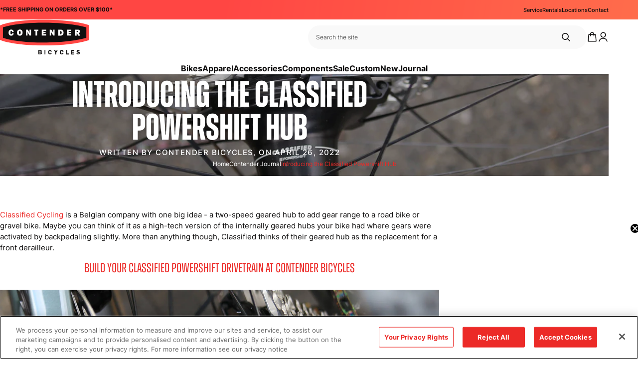

--- FILE ---
content_type: text/html; charset=utf-8
request_url: https://contenderbicycles.com/blogs/blog/introducing-the-classified-powershift
body_size: 86831
content:















<!doctype html>
<html lang="en">
  <head>
    <title>
    Meet the Classified Powershift Hub | Contender Bicycles
</title>


    <meta name="description" content="Classified Cycling is a Belgian company with one big idea - a two-speed geared hub. Perfect for adding more range to gravel bikes and road bikes.">


    <meta charset="utf-8">
    <meta http-equiv="X-UA-Compatible" content="IE=edge,chrome=1">

    <link rel="canonical" href="https://contenderbicycles.com/blogs/blog/introducing-the-classified-powershift">
    <meta name="viewport" content="width=device-width,initial-scale=1,shrink-to-fit=no"><link rel="shortcut icon" href="//contenderbicycles.com/cdn/shop/files/favicon_32x32.png?v=1614323804" type="image/png"><link rel="preconnect" href="https://use.typekit.net" crossorigin>
<meta property="og:site_name" content="Contender Bicycles">
<meta property="og:url" content="https://contenderbicycles.com/blogs/blog/introducing-the-classified-powershift">
<meta property="og:title" content="Introducing the Classified Powershift Hub">
<meta property="og:type" content="article">
<meta property="og:description" content="Classified Cycling is a Belgian company with one big idea - a two-speed geared hub to add gear range to a road bike or gravel bike. Maybe you can think of it as a high-tech version of the internally geared hubs your bike had where gears were activated by backpedaling slightly. More than anything though, Classified thinks of their geared hub as the replacement for a front derailleur.
Build Your Classified Powershift Drivetrain at Contender Bicycles

What Do You Need To Install a Classified Drivetrain?
There are, at a minimum, four things that you need: a Smart Handlebar Unit, a Powershift hub and hubshell, a Powershift cassette, and a Powershift Smart Thru Axle.
Classified uses a central brain called a Smart Handlebar Unit. It is not unlike Shimano does with their GRX Di2 groupset. In this case, the brain sits in a handlebar end. The handlebar unit, for all intents and purposes, is wireless and communicates directly with the Smart Thru Axle to shift between the standard gear and the lower reduction gear. It is designed to be controlled either by a Shimano Di2 11s shifter or via a satellite sprint shifter connected to the unit, with planned future compatibility with Shimano 12s and SRAM AXS. The Handlebar Unit is powered by a CR1632 battery and Classified claims battery life for a year or more. And because the system uses the ANT+ protocol, riders can connect their computers to the system to display which of the two gears they are in.

The Powershift hub is the essential piece to how the system works. In short, the hub features a set of planetary gears (like a car’s transmission) designed to use two gear ratios. One gear ratio can be thought of as the direct ratio, or what you would feel as if there was only a chainring and cassette cog. The other gear is the lower gear, which allows the hub itself to rotate less for every pedal rotation. As a result, the rider gets an easier set of gears without worrying about a front derailleur. 
The hub is held in place by a Classified hub shell, or the outer part of the hub that builds into a full wheel. Classified claims that makes wheels swaps easy; remove the rear wheel, pull off the inner hub with gears, and you can grab another wheel that uses a Classified hub shell. This is beneficial for those who use their bikes with two wheelsets as to avoid needing to pair a new hub to your axle and shifter.

Unlike a standard bicycle hub, the Classified hub has to use its own cassette and lockring. Much of this looks like it is due to the space required by the planetary gears, so instead of a traditional cassette from SRAM, Shimano, or Campagnolo, riders are locked into the brand’s array 11 or 12 speed cassettes. Sorry, Campagnolo Ekar fans, though we wouldn’t be surprised if there is a an Ekar option down the line.




Groupset
Shimano GRX Di2 Classified 1×11
Shimano GRX Di2 2×11
SRAM RED eTap AXS Classified 1x12
SRAM RED eTap AXS 2×12
SRAM RED eTap AXS XPLR 1x12
SRAM RED eTap AXS 1×12


Cassette
11–34t
11-34t
11-34t
10–33t
10-44t
10–52t


Crank
–
48/31t
-
46/33T
-
–


Cassette gear range
309%
309%
309%
330%
440%
520%


Total gear range
451%
435%
451%
458%
440%
520%




 




Chainring Gear Ratios
Classified
Shimano GRX Di2 2×11
SRAM WIDE 2×12
Any Other 1x Drivetrain


Big Chainring
46T

48T
46T

-


Small Chainring
31T (virtual)
31T

33T

–


Gear Ratio (lower = more range)
0.686:1
0.646:1
0.717:1
1:1




 
Above are two charts. The top chart shows total gear range for some of our most popular gear ratios and how a Classified system compares. While SRAM RED eTap AXS 1x with a massive 10-52 Eagle cassette offers the most overall range, the jumps in between each gear can be massive; an average jump of 3.5t per gear and a colossal 10t jump between the 11th and 12th lowest gears. In comparison, Classified's largest 11-34t 12s cassette has an average tooth jump of just 2t per gear. That translates to smoother shifts between gears, less variation in your pedaling, and a smoother overall ride as well.
The second chart shows the difference in gear ratios between Classified's 'virtual' big ring and small ring and other 2x drivetrains. Classified's reduction gear is roughly equivalent to a 0.686:1 drop, similar to what one might find from many other standard 2x drivetrains. And while Shimano GRX Di2 might offer a slightly lover overall gear ratio, Classified Powershift has a much lower ratio than SRAM 2x. It goes without saying that the ratio is vastly lower than a 1x drivetrain without a Classified Powershift system as well.
Okay, all of these things make sense, but why does this need a specific thru axle? The Thru Axle is on the receiving end of communication from the Smart Handlebar Unit, and it is responsible for driving the electronic shifting within the Powershift hub. No Smart Thru Axle, no shifting. Simple as that. The thru axle unit itself looks like a quick-release lever, sticking out on the left side of the hub. It has a small LED light that lights up for every hub shift and is rechargeable via a micro-USB port. 
To note, thru axles come in different lengths, thread pitches, and curvatures, meaning just sourcing any Classified Smart Thru Axle is not enough to set it up on your bike. We’ve worked to make sure we have a variety of thru axles in stock as well as the small pieces to make it work, but it can be complicated if one tries to do it themselves.
Is My Bike Compatible With a Classified Hub System?
There are a few requirements that a bicycle needs to meet to be compatible with a Classified hub system. Want to know if your current bike or your dream bike is compatible with Classified? Let us know.

The bicycle must use disc brakes with 142mm thru axles. No quick release skewers allowed here, and no Boost spacing allowed either.
One can use either a mechanical or electronic groupset. Shimano Di2 11s shifters can be configured to shift the Classified hub; otherwise, the hub is controlled via a small satellite button mounted on the handlebar.
The handlebar used must be Shimano Di2 compatible as the Smart Handlebar Unit fits in the same way as a Di2 bar end unit.
Your existing crankset can carry over easily, though Classified recommends using a 40t or larger chainring with your 1x drivetrain.
If you use your bike regularly on a trainer, you will have to remove the Classified Thru Axle. This means the hub loses its shifting ability in the trainer, leaving only the rear derailleur shiftable.


How Does It Feel?

We’ve watched the development of the Classified system from afar for quite a while. As much as we have come to appreciate the advent of 1x drivetrains for their simple functionality, the lack of smaller steps between gears means that those looking to go fast on gravel often have to rely on louder, more finicky 2x drivetrains or face big jumps between gears that can hurt your cadence rolling through chunky gravel roads. A Classified drivetrain, at least in theory, provides the small gear jumps of 2x with the chain retention and practicality of 1x.

One of the main reasons internally geared hubs aren’t on road bikes generally comes down to two things: efficiency and weight. Despite how much we talk about wanting to optimize drivetrain losses in our fast bikes, internally-geared hubs are almost always less efficient, draggier, and certainly heavier than derailleur-equipped drivetrain with equivalent range. Classified claims their hub is about 99% as efficient as a normal bicycle freehub system. Most people will only amount to a couple of watts here and there, or the difference between a clean drivetrain and a dirty one.
Classified claims that their system adds no extra weight when compared to a 2x drivetrain, with the additional claim that a Classified system with a 1x Shimano GRX Di2 electronic weighs about the same as a 2x GRX Di2 drivetrain. Our experiences with Classified drivetrains are limited to custom bike builds, so we don’t have much to compare to in regards to weight. But the bulk of the weight change come from the hub, and considering that Classified’s wheels are highly competitive on weight compared to other systems, we believe the claims.

How does a Classified hub compare to a front derailleur? In short, very favorably. Unlike a derailleur system that requires the chain to be in movement to shift between gears, the Classified hub will shift almost whenever, whether the rider is pedaling or not, and will do so smoothly at up to a claimed 1000 Watts. 
There’s no dropping a chain due to a front derailleur shift, no worrying about figuring out trim, and outside of hard efforts through the pedals, very little noise or buzzing. One other benefit? The hub doesn’t have a freewheeling sound, meaning coasting is near-silent. The only downside, outside of cost, is that riders need to know the specifics of their frames to make sure they have all the right parts to make this work. But that’s where we come in.

Conclusion
We think many people benefit from the greater simplicity of a 1x drivetrain, but those same people benefit from the wide range that comes with a 2x drivetrain. Classified’s system brings the two together in a system we think is legitimately useful, innovative technology. And while this will surely see a lot of benefits for 1x-only bikes, we even see this to be potentially huge technology for even fast road bikes. Faster than a front derailleur and quite a bit smoother too, the Classified Powershift hub is one of the most exciting bits of technology we’ve seen in years.
Want a Classified Powershift system for yourself, either for your current bike or as part of a custom build? We can make it happen; give us a call during business hours or send us an email any time to info@contenderbicycles.com to get started on your custom bike build."><meta property="og:image" content="http://contenderbicycles.com/cdn/shop/articles/Classifiedhubreview_contenderbicycles_BMCURSbike_header_65c88640-2db7-44d2-ba2b-46e27f5a22ed_1200x1200.jpg?v=1741122938">
<meta property="og:image:secure_url" content="https://contenderbicycles.com/cdn/shop/articles/Classifiedhubreview_contenderbicycles_BMCURSbike_header_65c88640-2db7-44d2-ba2b-46e27f5a22ed_1200x1200.jpg?v=1741122938">
<meta name="twitter:card" content="summary_large_image">
<meta name="twitter:title" content="Introducing the Classified Powershift Hub">
<meta name="twitter:description" content="Classified Cycling is a Belgian company with one big idea - a two-speed geared hub to add gear range to a road bike or gravel bike. Maybe you can think of it as a high-tech version of the internally geared hubs your bike had where gears were activated by backpedaling slightly. More than anything though, Classified thinks of their geared hub as the replacement for a front derailleur.
Build Your Classified Powershift Drivetrain at Contender Bicycles

What Do You Need To Install a Classified Drivetrain?
There are, at a minimum, four things that you need: a Smart Handlebar Unit, a Powershift hub and hubshell, a Powershift cassette, and a Powershift Smart Thru Axle.
Classified uses a central brain called a Smart Handlebar Unit. It is not unlike Shimano does with their GRX Di2 groupset. In this case, the brain sits in a handlebar end. The handlebar unit, for all intents and purposes, is wireless and communicates directly with the Smart Thru Axle to shift between the standard gear and the lower reduction gear. It is designed to be controlled either by a Shimano Di2 11s shifter or via a satellite sprint shifter connected to the unit, with planned future compatibility with Shimano 12s and SRAM AXS. The Handlebar Unit is powered by a CR1632 battery and Classified claims battery life for a year or more. And because the system uses the ANT+ protocol, riders can connect their computers to the system to display which of the two gears they are in.

The Powershift hub is the essential piece to how the system works. In short, the hub features a set of planetary gears (like a car’s transmission) designed to use two gear ratios. One gear ratio can be thought of as the direct ratio, or what you would feel as if there was only a chainring and cassette cog. The other gear is the lower gear, which allows the hub itself to rotate less for every pedal rotation. As a result, the rider gets an easier set of gears without worrying about a front derailleur. 
The hub is held in place by a Classified hub shell, or the outer part of the hub that builds into a full wheel. Classified claims that makes wheels swaps easy; remove the rear wheel, pull off the inner hub with gears, and you can grab another wheel that uses a Classified hub shell. This is beneficial for those who use their bikes with two wheelsets as to avoid needing to pair a new hub to your axle and shifter.

Unlike a standard bicycle hub, the Classified hub has to use its own cassette and lockring. Much of this looks like it is due to the space required by the planetary gears, so instead of a traditional cassette from SRAM, Shimano, or Campagnolo, riders are locked into the brand’s array 11 or 12 speed cassettes. Sorry, Campagnolo Ekar fans, though we wouldn’t be surprised if there is a an Ekar option down the line.




Groupset
Shimano GRX Di2 Classified 1×11
Shimano GRX Di2 2×11
SRAM RED eTap AXS Classified 1x12
SRAM RED eTap AXS 2×12
SRAM RED eTap AXS XPLR 1x12
SRAM RED eTap AXS 1×12


Cassette
11–34t
11-34t
11-34t
10–33t
10-44t
10–52t


Crank
–
48/31t
-
46/33T
-
–


Cassette gear range
309%
309%
309%
330%
440%
520%


Total gear range
451%
435%
451%
458%
440%
520%




 




Chainring Gear Ratios
Classified
Shimano GRX Di2 2×11
SRAM WIDE 2×12
Any Other 1x Drivetrain


Big Chainring
46T

48T
46T

-


Small Chainring
31T (virtual)
31T

33T

–


Gear Ratio (lower = more range)
0.686:1
0.646:1
0.717:1
1:1




 
Above are two charts. The top chart shows total gear range for some of our most popular gear ratios and how a Classified system compares. While SRAM RED eTap AXS 1x with a massive 10-52 Eagle cassette offers the most overall range, the jumps in between each gear can be massive; an average jump of 3.5t per gear and a colossal 10t jump between the 11th and 12th lowest gears. In comparison, Classified's largest 11-34t 12s cassette has an average tooth jump of just 2t per gear. That translates to smoother shifts between gears, less variation in your pedaling, and a smoother overall ride as well.
The second chart shows the difference in gear ratios between Classified's 'virtual' big ring and small ring and other 2x drivetrains. Classified's reduction gear is roughly equivalent to a 0.686:1 drop, similar to what one might find from many other standard 2x drivetrains. And while Shimano GRX Di2 might offer a slightly lover overall gear ratio, Classified Powershift has a much lower ratio than SRAM 2x. It goes without saying that the ratio is vastly lower than a 1x drivetrain without a Classified Powershift system as well.
Okay, all of these things make sense, but why does this need a specific thru axle? The Thru Axle is on the receiving end of communication from the Smart Handlebar Unit, and it is responsible for driving the electronic shifting within the Powershift hub. No Smart Thru Axle, no shifting. Simple as that. The thru axle unit itself looks like a quick-release lever, sticking out on the left side of the hub. It has a small LED light that lights up for every hub shift and is rechargeable via a micro-USB port. 
To note, thru axles come in different lengths, thread pitches, and curvatures, meaning just sourcing any Classified Smart Thru Axle is not enough to set it up on your bike. We’ve worked to make sure we have a variety of thru axles in stock as well as the small pieces to make it work, but it can be complicated if one tries to do it themselves.
Is My Bike Compatible With a Classified Hub System?
There are a few requirements that a bicycle needs to meet to be compatible with a Classified hub system. Want to know if your current bike or your dream bike is compatible with Classified? Let us know.

The bicycle must use disc brakes with 142mm thru axles. No quick release skewers allowed here, and no Boost spacing allowed either.
One can use either a mechanical or electronic groupset. Shimano Di2 11s shifters can be configured to shift the Classified hub; otherwise, the hub is controlled via a small satellite button mounted on the handlebar.
The handlebar used must be Shimano Di2 compatible as the Smart Handlebar Unit fits in the same way as a Di2 bar end unit.
Your existing crankset can carry over easily, though Classified recommends using a 40t or larger chainring with your 1x drivetrain.
If you use your bike regularly on a trainer, you will have to remove the Classified Thru Axle. This means the hub loses its shifting ability in the trainer, leaving only the rear derailleur shiftable.


How Does It Feel?

We’ve watched the development of the Classified system from afar for quite a while. As much as we have come to appreciate the advent of 1x drivetrains for their simple functionality, the lack of smaller steps between gears means that those looking to go fast on gravel often have to rely on louder, more finicky 2x drivetrains or face big jumps between gears that can hurt your cadence rolling through chunky gravel roads. A Classified drivetrain, at least in theory, provides the small gear jumps of 2x with the chain retention and practicality of 1x.

One of the main reasons internally geared hubs aren’t on road bikes generally comes down to two things: efficiency and weight. Despite how much we talk about wanting to optimize drivetrain losses in our fast bikes, internally-geared hubs are almost always less efficient, draggier, and certainly heavier than derailleur-equipped drivetrain with equivalent range. Classified claims their hub is about 99% as efficient as a normal bicycle freehub system. Most people will only amount to a couple of watts here and there, or the difference between a clean drivetrain and a dirty one.
Classified claims that their system adds no extra weight when compared to a 2x drivetrain, with the additional claim that a Classified system with a 1x Shimano GRX Di2 electronic weighs about the same as a 2x GRX Di2 drivetrain. Our experiences with Classified drivetrains are limited to custom bike builds, so we don’t have much to compare to in regards to weight. But the bulk of the weight change come from the hub, and considering that Classified’s wheels are highly competitive on weight compared to other systems, we believe the claims.

How does a Classified hub compare to a front derailleur? In short, very favorably. Unlike a derailleur system that requires the chain to be in movement to shift between gears, the Classified hub will shift almost whenever, whether the rider is pedaling or not, and will do so smoothly at up to a claimed 1000 Watts. 
There’s no dropping a chain due to a front derailleur shift, no worrying about figuring out trim, and outside of hard efforts through the pedals, very little noise or buzzing. One other benefit? The hub doesn’t have a freewheeling sound, meaning coasting is near-silent. The only downside, outside of cost, is that riders need to know the specifics of their frames to make sure they have all the right parts to make this work. But that’s where we come in.

Conclusion
We think many people benefit from the greater simplicity of a 1x drivetrain, but those same people benefit from the wide range that comes with a 2x drivetrain. Classified’s system brings the two together in a system we think is legitimately useful, innovative technology. And while this will surely see a lot of benefits for 1x-only bikes, we even see this to be potentially huge technology for even fast road bikes. Faster than a front derailleur and quite a bit smoother too, the Classified Powershift hub is one of the most exciting bits of technology we’ve seen in years.
Want a Classified Powershift system for yourself, either for your current bike or as part of a custom build? We can make it happen; give us a call during business hours or send us an email any time to info@contenderbicycles.com to get started on your custom bike build.">


<script>
  window.__webpack_public_path__ = '//contenderbicycles.com/cdn/shop/t/14/assets/';
</script>

<!-- Google tag (gtag.js) -->
<script async src="https://www.googletagmanager.com/gtag/js?id=G-7GY2Y6M36C"></script>
<script>
  window.dataLayer = window.dataLayer || [];
  function gtag() {
    dataLayer.push(arguments);
  }
  gtag('js', new Date());

  gtag('config', 'G-7GY2Y6M36C');
</script>

<!-- Google Tag Manager -->
<script>
  (function (w, d, s, l, i) {
    w[l] = w[l] || [];
    w[l].push({ 'gtm.start': new Date().getTime(), event: 'gtm.js' });
    var f = d.getElementsByTagName(s)[0],
      j = d.createElement(s),
      dl = l != 'dataLayer' ? '&l=' + l : '';
    j.async = true;
    j.src = 'https://www.googletagmanager.com/gtm.js?id=' + i + dl;
    f.parentNode.insertBefore(j, f);
  })(window, document, 'script', 'dataLayer', 'GTM-TNPKZV3D');
</script>
<!-- End Google Tag Manager -->

<script>
/*! jQuery v3.4.1 | (c) JS Foundation and other contributors | jquery.org/license */
!function(e,t){"use strict";"object"==typeof module&&"object"==typeof module.exports?module.exports=e.document?t(e,!0):function(e){if(!e.document)throw new Error("jQuery requires a window with a document");return t(e)}:t(e)}("undefined"!=typeof window?window:this,function(C,e){"use strict";var t=[],E=C.document,r=Object.getPrototypeOf,s=t.slice,g=t.concat,u=t.push,i=t.indexOf,n={},o=n.toString,v=n.hasOwnProperty,a=v.toString,l=a.call(Object),y={},m=function(e){return"function"==typeof e&&"number"!=typeof e.nodeType},x=function(e){return null!=e&&e===e.window},c={type:!0,src:!0,nonce:!0,noModule:!0};function b(e,t,n){var r,i,o=(n=n||E).createElement("script");if(o.text=e,t)for(r in c)(i=t[r]||t.getAttribute&&t.getAttribute(r))&&o.setAttribute(r,i);n.head.appendChild(o).parentNode.removeChild(o)}function w(e){return null==e?e+"":"object"==typeof e||"function"==typeof e?n[o.call(e)]||"object":typeof e}var f="3.4.1",k=function(e,t){return new k.fn.init(e,t)},p=/^[\s\uFEFF\xA0]+|[\s\uFEFF\xA0]+$/g;function d(e){var t=!!e&&"length"in e&&e.length,n=w(e);return!m(e)&&!x(e)&&("array"===n||0===t||"number"==typeof t&&0<t&&t-1 in e)}k.fn=k.prototype={jquery:f,constructor:k,length:0,toArray:function(){return s.call(this)},get:function(e){return null==e?s.call(this):e<0?this[e+this.length]:this[e]},pushStack:function(e){var t=k.merge(this.constructor(),e);return t.prevObject=this,t},each:function(e){return k.each(this,e)},map:function(n){return this.pushStack(k.map(this,function(e,t){return n.call(e,t,e)}))},slice:function(){return this.pushStack(s.apply(this,arguments))},first:function(){return this.eq(0)},last:function(){return this.eq(-1)},eq:function(e){var t=this.length,n=+e+(e<0?t:0);return this.pushStack(0<=n&&n<t?[this[n]]:[])},end:function(){return this.prevObject||this.constructor()},push:u,sort:t.sort,splice:t.splice},k.extend=k.fn.extend=function(){var e,t,n,r,i,o,a=arguments[0]||{},s=1,u=arguments.length,l=!1;for("boolean"==typeof a&&(l=a,a=arguments[s]||{},s++),"object"==typeof a||m(a)||(a={}),s===u&&(a=this,s--);s<u;s++)if(null!=(e=arguments[s]))for(t in e)r=e[t],"__proto__"!==t&&a!==r&&(l&&r&&(k.isPlainObject(r)||(i=Array.isArray(r)))?(n=a[t],o=i&&!Array.isArray(n)?[]:i||k.isPlainObject(n)?n:{},i=!1,a[t]=k.extend(l,o,r)):void 0!==r&&(a[t]=r));return a},k.extend({expando:"jQuery"+(f+Math.random()).replace(/\D/g,""),isReady:!0,error:function(e){throw new Error(e)},noop:function(){},isPlainObject:function(e){var t,n;return!(!e||"[object Object]"!==o.call(e))&&(!(t=r(e))||"function"==typeof(n=v.call(t,"constructor")&&t.constructor)&&a.call(n)===l)},isEmptyObject:function(e){var t;for(t in e)return!1;return!0},globalEval:function(e,t){b(e,{nonce:t&&t.nonce})},each:function(e,t){var n,r=0;if(d(e)){for(n=e.length;r<n;r++)if(!1===t.call(e[r],r,e[r]))break}else for(r in e)if(!1===t.call(e[r],r,e[r]))break;return e},trim:function(e){return null==e?"":(e+"").replace(p,"")},makeArray:function(e,t){var n=t||[];return null!=e&&(d(Object(e))?k.merge(n,"string"==typeof e?[e]:e):u.call(n,e)),n},inArray:function(e,t,n){return null==t?-1:i.call(t,e,n)},merge:function(e,t){for(var n=+t.length,r=0,i=e.length;r<n;r++)e[i++]=t[r];return e.length=i,e},grep:function(e,t,n){for(var r=[],i=0,o=e.length,a=!n;i<o;i++)!t(e[i],i)!==a&&r.push(e[i]);return r},map:function(e,t,n){var r,i,o=0,a=[];if(d(e))for(r=e.length;o<r;o++)null!=(i=t(e[o],o,n))&&a.push(i);else for(o in e)null!=(i=t(e[o],o,n))&&a.push(i);return g.apply([],a)},guid:1,support:y}),"function"==typeof Symbol&&(k.fn[Symbol.iterator]=t[Symbol.iterator]),k.each("Boolean Number String Function Array Date RegExp Object Error Symbol".split(" "),function(e,t){n["[object "+t+"]"]=t.toLowerCase()});var h=function(n){var e,d,b,o,i,h,f,g,w,u,l,T,C,a,E,v,s,c,y,k="sizzle"+1*new Date,m=n.document,S=0,r=0,p=ue(),x=ue(),N=ue(),A=ue(),D=function(e,t){return e===t&&(l=!0),0},j={}.hasOwnProperty,t=[],q=t.pop,L=t.push,H=t.push,O=t.slice,P=function(e,t){for(var n=0,r=e.length;n<r;n++)if(e[n]===t)return n;return-1},R="checked|selected|async|autofocus|autoplay|controls|defer|disabled|hidden|ismap|loop|multiple|open|readonly|required|scoped",M="[\\x20\\t\\r\\n\\f]",I="(?:\\\\.|[\\w-]|[^\0-\\xa0])+",W="\\["+M+"*("+I+")(?:"+M+"*([*^$|!~]?=)"+M+"*(?:'((?:\\\\.|[^\\\\'])*)'|\"((?:\\\\.|[^\\\\\"])*)\"|("+I+"))|)"+M+"*\\]",$=":("+I+")(?:\\((('((?:\\\\.|[^\\\\'])*)'|\"((?:\\\\.|[^\\\\\"])*)\")|((?:\\\\.|[^\\\\()[\\]]|"+W+")*)|.*)\\)|)",F=new RegExp(M+"+","g"),B=new RegExp("^"+M+"+|((?:^|[^\\\\])(?:\\\\.)*)"+M+"+$","g"),_=new RegExp("^"+M+"*,"+M+"*"),z=new RegExp("^"+M+"*([>+~]|"+M+")"+M+"*"),U=new RegExp(M+"|>"),X=new RegExp($),V=new RegExp("^"+I+"$"),G={ID:new RegExp("^#("+I+")"),CLASS:new RegExp("^\\.("+I+")"),TAG:new RegExp("^("+I+"|[*])"),ATTR:new RegExp("^"+W),PSEUDO:new RegExp("^"+$),CHILD:new RegExp("^:(only|first|last|nth|nth-last)-(child|of-type)(?:\\("+M+"*(even|odd|(([+-]|)(\\d*)n|)"+M+"*(?:([+-]|)"+M+"*(\\d+)|))"+M+"*\\)|)","i"),bool:new RegExp("^(?:"+R+")$","i"),needsContext:new RegExp("^"+M+"*[>+~]|:(even|odd|eq|gt|lt|nth|first|last)(?:\\("+M+"*((?:-\\d)?\\d*)"+M+"*\\)|)(?=[^-]|$)","i")},Y=/HTML$/i,Q=/^(?:input|select|textarea|button)$/i,J=/^h\d$/i,K=/^[^{]+\{\s*\[native \w/,Z=/^(?:#([\w-]+)|(\w+)|\.([\w-]+))$/,ee=/[+~]/,te=new RegExp("\\\\([\\da-f]{1,6}"+M+"?|("+M+")|.)","ig"),ne=function(e,t,n){var r="0x"+t-65536;return r!=r||n?t:r<0?String.fromCharCode(r+65536):String.fromCharCode(r>>10|55296,1023&r|56320)},re=/([\0-\x1f\x7f]|^-?\d)|^-$|[^\0-\x1f\x7f-\uFFFF\w-]/g,ie=function(e,t){return t?"\0"===e?"\ufffd":e.slice(0,-1)+"\\"+e.charCodeAt(e.length-1).toString(16)+" ":"\\"+e},oe=function(){T()},ae=be(function(e){return!0===e.disabled&&"fieldset"===e.nodeName.toLowerCase()},{dir:"parentNode",next:"legend"});try{H.apply(t=O.call(m.childNodes),m.childNodes),t[m.childNodes.length].nodeType}catch(e){H={apply:t.length?function(e,t){L.apply(e,O.call(t))}:function(e,t){var n=e.length,r=0;while(e[n++]=t[r++]);e.length=n-1}}}function se(t,e,n,r){var i,o,a,s,u,l,c,f=e&&e.ownerDocument,p=e?e.nodeType:9;if(n=n||[],"string"!=typeof t||!t||1!==p&&9!==p&&11!==p)return n;if(!r&&((e?e.ownerDocument||e:m)!==C&&T(e),e=e||C,E)){if(11!==p&&(u=Z.exec(t)))if(i=u[1]){if(9===p){if(!(a=e.getElementById(i)))return n;if(a.id===i)return n.push(a),n}else if(f&&(a=f.getElementById(i))&&y(e,a)&&a.id===i)return n.push(a),n}else{if(u[2])return H.apply(n,e.getElementsByTagName(t)),n;if((i=u[3])&&d.getElementsByClassName&&e.getElementsByClassName)return H.apply(n,e.getElementsByClassName(i)),n}if(d.qsa&&!A[t+" "]&&(!v||!v.test(t))&&(1!==p||"object"!==e.nodeName.toLowerCase())){if(c=t,f=e,1===p&&U.test(t)){(s=e.getAttribute("id"))?s=s.replace(re,ie):e.setAttribute("id",s=k),o=(l=h(t)).length;while(o--)l[o]="#"+s+" "+xe(l[o]);c=l.join(","),f=ee.test(t)&&ye(e.parentNode)||e}try{return H.apply(n,f.querySelectorAll(c)),n}catch(e){A(t,!0)}finally{s===k&&e.removeAttribute("id")}}}return g(t.replace(B,"$1"),e,n,r)}function ue(){var r=[];return function e(t,n){return r.push(t+" ")>b.cacheLength&&delete e[r.shift()],e[t+" "]=n}}function le(e){return e[k]=!0,e}function ce(e){var t=C.createElement("fieldset");try{return!!e(t)}catch(e){return!1}finally{t.parentNode&&t.parentNode.removeChild(t),t=null}}function fe(e,t){var n=e.split("|"),r=n.length;while(r--)b.attrHandle[n[r]]=t}function pe(e,t){var n=t&&e,r=n&&1===e.nodeType&&1===t.nodeType&&e.sourceIndex-t.sourceIndex;if(r)return r;if(n)while(n=n.nextSibling)if(n===t)return-1;return e?1:-1}function de(t){return function(e){return"input"===e.nodeName.toLowerCase()&&e.type===t}}function he(n){return function(e){var t=e.nodeName.toLowerCase();return("input"===t||"button"===t)&&e.type===n}}function ge(t){return function(e){return"form"in e?e.parentNode&&!1===e.disabled?"label"in e?"label"in e.parentNode?e.parentNode.disabled===t:e.disabled===t:e.isDisabled===t||e.isDisabled!==!t&&ae(e)===t:e.disabled===t:"label"in e&&e.disabled===t}}function ve(a){return le(function(o){return o=+o,le(function(e,t){var n,r=a([],e.length,o),i=r.length;while(i--)e[n=r[i]]&&(e[n]=!(t[n]=e[n]))})})}function ye(e){return e&&"undefined"!=typeof e.getElementsByTagName&&e}for(e in d=se.support={},i=se.isXML=function(e){var t=e.namespaceURI,n=(e.ownerDocument||e).documentElement;return!Y.test(t||n&&n.nodeName||"HTML")},T=se.setDocument=function(e){var t,n,r=e?e.ownerDocument||e:m;return r!==C&&9===r.nodeType&&r.documentElement&&(a=(C=r).documentElement,E=!i(C),m!==C&&(n=C.defaultView)&&n.top!==n&&(n.addEventListener?n.addEventListener("unload",oe,!1):n.attachEvent&&n.attachEvent("onunload",oe)),d.attributes=ce(function(e){return e.className="i",!e.getAttribute("className")}),d.getElementsByTagName=ce(function(e){return e.appendChild(C.createComment("")),!e.getElementsByTagName("*").length}),d.getElementsByClassName=K.test(C.getElementsByClassName),d.getById=ce(function(e){return a.appendChild(e).id=k,!C.getElementsByName||!C.getElementsByName(k).length}),d.getById?(b.filter.ID=function(e){var t=e.replace(te,ne);return function(e){return e.getAttribute("id")===t}},b.find.ID=function(e,t){if("undefined"!=typeof t.getElementById&&E){var n=t.getElementById(e);return n?[n]:[]}}):(b.filter.ID=function(e){var n=e.replace(te,ne);return function(e){var t="undefined"!=typeof e.getAttributeNode&&e.getAttributeNode("id");return t&&t.value===n}},b.find.ID=function(e,t){if("undefined"!=typeof t.getElementById&&E){var n,r,i,o=t.getElementById(e);if(o){if((n=o.getAttributeNode("id"))&&n.value===e)return[o];i=t.getElementsByName(e),r=0;while(o=i[r++])if((n=o.getAttributeNode("id"))&&n.value===e)return[o]}return[]}}),b.find.TAG=d.getElementsByTagName?function(e,t){return"undefined"!=typeof t.getElementsByTagName?t.getElementsByTagName(e):d.qsa?t.querySelectorAll(e):void 0}:function(e,t){var n,r=[],i=0,o=t.getElementsByTagName(e);if("*"===e){while(n=o[i++])1===n.nodeType&&r.push(n);return r}return o},b.find.CLASS=d.getElementsByClassName&&function(e,t){if("undefined"!=typeof t.getElementsByClassName&&E)return t.getElementsByClassName(e)},s=[],v=[],(d.qsa=K.test(C.querySelectorAll))&&(ce(function(e){a.appendChild(e).innerHTML="<a id='"+k+"'></a><select id='"+k+"-\r\\' msallowcapture=''><option selected=''></option></select>",e.querySelectorAll("[msallowcapture^='']").length&&v.push("[*^$]="+M+"*(?:''|\"\")"),e.querySelectorAll("[selected]").length||v.push("\\["+M+"*(?:value|"+R+")"),e.querySelectorAll("[id~="+k+"-]").length||v.push("~="),e.querySelectorAll(":checked").length||v.push(":checked"),e.querySelectorAll("a#"+k+"+*").length||v.push(".#.+[+~]")}),ce(function(e){e.innerHTML="<a href='' disabled='disabled'></a><select disabled='disabled'><option/></select>";var t=C.createElement("input");t.setAttribute("type","hidden"),e.appendChild(t).setAttribute("name","D"),e.querySelectorAll("[name=d]").length&&v.push("name"+M+"*[*^$|!~]?="),2!==e.querySelectorAll(":enabled").length&&v.push(":enabled",":disabled"),a.appendChild(e).disabled=!0,2!==e.querySelectorAll(":disabled").length&&v.push(":enabled",":disabled"),e.querySelectorAll("*,:x"),v.push(",.*:")})),(d.matchesSelector=K.test(c=a.matches||a.webkitMatchesSelector||a.mozMatchesSelector||a.oMatchesSelector||a.msMatchesSelector))&&ce(function(e){d.disconnectedMatch=c.call(e,"*"),c.call(e,"[s!='']:x"),s.push("!=",$)}),v=v.length&&new RegExp(v.join("|")),s=s.length&&new RegExp(s.join("|")),t=K.test(a.compareDocumentPosition),y=t||K.test(a.contains)?function(e,t){var n=9===e.nodeType?e.documentElement:e,r=t&&t.parentNode;return e===r||!(!r||1!==r.nodeType||!(n.contains?n.contains(r):e.compareDocumentPosition&&16&e.compareDocumentPosition(r)))}:function(e,t){if(t)while(t=t.parentNode)if(t===e)return!0;return!1},D=t?function(e,t){if(e===t)return l=!0,0;var n=!e.compareDocumentPosition-!t.compareDocumentPosition;return n||(1&(n=(e.ownerDocument||e)===(t.ownerDocument||t)?e.compareDocumentPosition(t):1)||!d.sortDetached&&t.compareDocumentPosition(e)===n?e===C||e.ownerDocument===m&&y(m,e)?-1:t===C||t.ownerDocument===m&&y(m,t)?1:u?P(u,e)-P(u,t):0:4&n?-1:1)}:function(e,t){if(e===t)return l=!0,0;var n,r=0,i=e.parentNode,o=t.parentNode,a=[e],s=[t];if(!i||!o)return e===C?-1:t===C?1:i?-1:o?1:u?P(u,e)-P(u,t):0;if(i===o)return pe(e,t);n=e;while(n=n.parentNode)a.unshift(n);n=t;while(n=n.parentNode)s.unshift(n);while(a[r]===s[r])r++;return r?pe(a[r],s[r]):a[r]===m?-1:s[r]===m?1:0}),C},se.matches=function(e,t){return se(e,null,null,t)},se.matchesSelector=function(e,t){if((e.ownerDocument||e)!==C&&T(e),d.matchesSelector&&E&&!A[t+" "]&&(!s||!s.test(t))&&(!v||!v.test(t)))try{var n=c.call(e,t);if(n||d.disconnectedMatch||e.document&&11!==e.document.nodeType)return n}catch(e){A(t,!0)}return 0<se(t,C,null,[e]).length},se.contains=function(e,t){return(e.ownerDocument||e)!==C&&T(e),y(e,t)},se.attr=function(e,t){(e.ownerDocument||e)!==C&&T(e);var n=b.attrHandle[t.toLowerCase()],r=n&&j.call(b.attrHandle,t.toLowerCase())?n(e,t,!E):void 0;return void 0!==r?r:d.attributes||!E?e.getAttribute(t):(r=e.getAttributeNode(t))&&r.specified?r.value:null},se.escape=function(e){return(e+"").replace(re,ie)},se.error=function(e){throw new Error("Syntax error, unrecognized expression: "+e)},se.uniqueSort=function(e){var t,n=[],r=0,i=0;if(l=!d.detectDuplicates,u=!d.sortStable&&e.slice(0),e.sort(D),l){while(t=e[i++])t===e[i]&&(r=n.push(i));while(r--)e.splice(n[r],1)}return u=null,e},o=se.getText=function(e){var t,n="",r=0,i=e.nodeType;if(i){if(1===i||9===i||11===i){if("string"==typeof e.textContent)return e.textContent;for(e=e.firstChild;e;e=e.nextSibling)n+=o(e)}else if(3===i||4===i)return e.nodeValue}else while(t=e[r++])n+=o(t);return n},(b=se.selectors={cacheLength:50,createPseudo:le,match:G,attrHandle:{},find:{},relative:{">":{dir:"parentNode",first:!0}," ":{dir:"parentNode"},"+":{dir:"previousSibling",first:!0},"~":{dir:"previousSibling"}},preFilter:{ATTR:function(e){return e[1]=e[1].replace(te,ne),e[3]=(e[3]||e[4]||e[5]||"").replace(te,ne),"~="===e[2]&&(e[3]=" "+e[3]+" "),e.slice(0,4)},CHILD:function(e){return e[1]=e[1].toLowerCase(),"nth"===e[1].slice(0,3)?(e[3]||se.error(e[0]),e[4]=+(e[4]?e[5]+(e[6]||1):2*("even"===e[3]||"odd"===e[3])),e[5]=+(e[7]+e[8]||"odd"===e[3])):e[3]&&se.error(e[0]),e},PSEUDO:function(e){var t,n=!e[6]&&e[2];return G.CHILD.test(e[0])?null:(e[3]?e[2]=e[4]||e[5]||"":n&&X.test(n)&&(t=h(n,!0))&&(t=n.indexOf(")",n.length-t)-n.length)&&(e[0]=e[0].slice(0,t),e[2]=n.slice(0,t)),e.slice(0,3))}},filter:{TAG:function(e){var t=e.replace(te,ne).toLowerCase();return"*"===e?function(){return!0}:function(e){return e.nodeName&&e.nodeName.toLowerCase()===t}},CLASS:function(e){var t=p[e+" "];return t||(t=new RegExp("(^|"+M+")"+e+"("+M+"|$)"))&&p(e,function(e){return t.test("string"==typeof e.className&&e.className||"undefined"!=typeof e.getAttribute&&e.getAttribute("class")||"")})},ATTR:function(n,r,i){return function(e){var t=se.attr(e,n);return null==t?"!="===r:!r||(t+="","="===r?t===i:"!="===r?t!==i:"^="===r?i&&0===t.indexOf(i):"*="===r?i&&-1<t.indexOf(i):"$="===r?i&&t.slice(-i.length)===i:"~="===r?-1<(" "+t.replace(F," ")+" ").indexOf(i):"|="===r&&(t===i||t.slice(0,i.length+1)===i+"-"))}},CHILD:function(h,e,t,g,v){var y="nth"!==h.slice(0,3),m="last"!==h.slice(-4),x="of-type"===e;return 1===g&&0===v?function(e){return!!e.parentNode}:function(e,t,n){var r,i,o,a,s,u,l=y!==m?"nextSibling":"previousSibling",c=e.parentNode,f=x&&e.nodeName.toLowerCase(),p=!n&&!x,d=!1;if(c){if(y){while(l){a=e;while(a=a[l])if(x?a.nodeName.toLowerCase()===f:1===a.nodeType)return!1;u=l="only"===h&&!u&&"nextSibling"}return!0}if(u=[m?c.firstChild:c.lastChild],m&&p){d=(s=(r=(i=(o=(a=c)[k]||(a[k]={}))[a.uniqueID]||(o[a.uniqueID]={}))[h]||[])[0]===S&&r[1])&&r[2],a=s&&c.childNodes[s];while(a=++s&&a&&a[l]||(d=s=0)||u.pop())if(1===a.nodeType&&++d&&a===e){i[h]=[S,s,d];break}}else if(p&&(d=s=(r=(i=(o=(a=e)[k]||(a[k]={}))[a.uniqueID]||(o[a.uniqueID]={}))[h]||[])[0]===S&&r[1]),!1===d)while(a=++s&&a&&a[l]||(d=s=0)||u.pop())if((x?a.nodeName.toLowerCase()===f:1===a.nodeType)&&++d&&(p&&((i=(o=a[k]||(a[k]={}))[a.uniqueID]||(o[a.uniqueID]={}))[h]=[S,d]),a===e))break;return(d-=v)===g||d%g==0&&0<=d/g}}},PSEUDO:function(e,o){var t,a=b.pseudos[e]||b.setFilters[e.toLowerCase()]||se.error("unsupported pseudo: "+e);return a[k]?a(o):1<a.length?(t=[e,e,"",o],b.setFilters.hasOwnProperty(e.toLowerCase())?le(function(e,t){var n,r=a(e,o),i=r.length;while(i--)e[n=P(e,r[i])]=!(t[n]=r[i])}):function(e){return a(e,0,t)}):a}},pseudos:{not:le(function(e){var r=[],i=[],s=f(e.replace(B,"$1"));return s[k]?le(function(e,t,n,r){var i,o=s(e,null,r,[]),a=e.length;while(a--)(i=o[a])&&(e[a]=!(t[a]=i))}):function(e,t,n){return r[0]=e,s(r,null,n,i),r[0]=null,!i.pop()}}),has:le(function(t){return function(e){return 0<se(t,e).length}}),contains:le(function(t){return t=t.replace(te,ne),function(e){return-1<(e.textContent||o(e)).indexOf(t)}}),lang:le(function(n){return V.test(n||"")||se.error("unsupported lang: "+n),n=n.replace(te,ne).toLowerCase(),function(e){var t;do{if(t=E?e.lang:e.getAttribute("xml:lang")||e.getAttribute("lang"))return(t=t.toLowerCase())===n||0===t.indexOf(n+"-")}while((e=e.parentNode)&&1===e.nodeType);return!1}}),target:function(e){var t=n.location&&n.location.hash;return t&&t.slice(1)===e.id},root:function(e){return e===a},focus:function(e){return e===C.activeElement&&(!C.hasFocus||C.hasFocus())&&!!(e.type||e.href||~e.tabIndex)},enabled:ge(!1),disabled:ge(!0),checked:function(e){var t=e.nodeName.toLowerCase();return"input"===t&&!!e.checked||"option"===t&&!!e.selected},selected:function(e){return e.parentNode&&e.parentNode.selectedIndex,!0===e.selected},empty:function(e){for(e=e.firstChild;e;e=e.nextSibling)if(e.nodeType<6)return!1;return!0},parent:function(e){return!b.pseudos.empty(e)},header:function(e){return J.test(e.nodeName)},input:function(e){return Q.test(e.nodeName)},button:function(e){var t=e.nodeName.toLowerCase();return"input"===t&&"button"===e.type||"button"===t},text:function(e){var t;return"input"===e.nodeName.toLowerCase()&&"text"===e.type&&(null==(t=e.getAttribute("type"))||"text"===t.toLowerCase())},first:ve(function(){return[0]}),last:ve(function(e,t){return[t-1]}),eq:ve(function(e,t,n){return[n<0?n+t:n]}),even:ve(function(e,t){for(var n=0;n<t;n+=2)e.push(n);return e}),odd:ve(function(e,t){for(var n=1;n<t;n+=2)e.push(n);return e}),lt:ve(function(e,t,n){for(var r=n<0?n+t:t<n?t:n;0<=--r;)e.push(r);return e}),gt:ve(function(e,t,n){for(var r=n<0?n+t:n;++r<t;)e.push(r);return e})}}).pseudos.nth=b.pseudos.eq,{radio:!0,checkbox:!0,file:!0,password:!0,image:!0})b.pseudos[e]=de(e);for(e in{submit:!0,reset:!0})b.pseudos[e]=he(e);function me(){}function xe(e){for(var t=0,n=e.length,r="";t<n;t++)r+=e[t].value;return r}function be(s,e,t){var u=e.dir,l=e.next,c=l||u,f=t&&"parentNode"===c,p=r++;return e.first?function(e,t,n){while(e=e[u])if(1===e.nodeType||f)return s(e,t,n);return!1}:function(e,t,n){var r,i,o,a=[S,p];if(n){while(e=e[u])if((1===e.nodeType||f)&&s(e,t,n))return!0}else while(e=e[u])if(1===e.nodeType||f)if(i=(o=e[k]||(e[k]={}))[e.uniqueID]||(o[e.uniqueID]={}),l&&l===e.nodeName.toLowerCase())e=e[u]||e;else{if((r=i[c])&&r[0]===S&&r[1]===p)return a[2]=r[2];if((i[c]=a)[2]=s(e,t,n))return!0}return!1}}function we(i){return 1<i.length?function(e,t,n){var r=i.length;while(r--)if(!i[r](e,t,n))return!1;return!0}:i[0]}function Te(e,t,n,r,i){for(var o,a=[],s=0,u=e.length,l=null!=t;s<u;s++)(o=e[s])&&(n&&!n(o,r,i)||(a.push(o),l&&t.push(s)));return a}function Ce(d,h,g,v,y,e){return v&&!v[k]&&(v=Ce(v)),y&&!y[k]&&(y=Ce(y,e)),le(function(e,t,n,r){var i,o,a,s=[],u=[],l=t.length,c=e||function(e,t,n){for(var r=0,i=t.length;r<i;r++)se(e,t[r],n);return n}(h||"*",n.nodeType?[n]:n,[]),f=!d||!e&&h?c:Te(c,s,d,n,r),p=g?y||(e?d:l||v)?[]:t:f;if(g&&g(f,p,n,r),v){i=Te(p,u),v(i,[],n,r),o=i.length;while(o--)(a=i[o])&&(p[u[o]]=!(f[u[o]]=a))}if(e){if(y||d){if(y){i=[],o=p.length;while(o--)(a=p[o])&&i.push(f[o]=a);y(null,p=[],i,r)}o=p.length;while(o--)(a=p[o])&&-1<(i=y?P(e,a):s[o])&&(e[i]=!(t[i]=a))}}else p=Te(p===t?p.splice(l,p.length):p),y?y(null,t,p,r):H.apply(t,p)})}function Ee(e){for(var i,t,n,r=e.length,o=b.relative[e[0].type],a=o||b.relative[" "],s=o?1:0,u=be(function(e){return e===i},a,!0),l=be(function(e){return-1<P(i,e)},a,!0),c=[function(e,t,n){var r=!o&&(n||t!==w)||((i=t).nodeType?u(e,t,n):l(e,t,n));return i=null,r}];s<r;s++)if(t=b.relative[e[s].type])c=[be(we(c),t)];else{if((t=b.filter[e[s].type].apply(null,e[s].matches))[k]){for(n=++s;n<r;n++)if(b.relative[e[n].type])break;return Ce(1<s&&we(c),1<s&&xe(e.slice(0,s-1).concat({value:" "===e[s-2].type?"*":""})).replace(B,"$1"),t,s<n&&Ee(e.slice(s,n)),n<r&&Ee(e=e.slice(n)),n<r&&xe(e))}c.push(t)}return we(c)}return me.prototype=b.filters=b.pseudos,b.setFilters=new me,h=se.tokenize=function(e,t){var n,r,i,o,a,s,u,l=x[e+" "];if(l)return t?0:l.slice(0);a=e,s=[],u=b.preFilter;while(a){for(o in n&&!(r=_.exec(a))||(r&&(a=a.slice(r[0].length)||a),s.push(i=[])),n=!1,(r=z.exec(a))&&(n=r.shift(),i.push({value:n,type:r[0].replace(B," ")}),a=a.slice(n.length)),b.filter)!(r=G[o].exec(a))||u[o]&&!(r=u[o](r))||(n=r.shift(),i.push({value:n,type:o,matches:r}),a=a.slice(n.length));if(!n)break}return t?a.length:a?se.error(e):x(e,s).slice(0)},f=se.compile=function(e,t){var n,v,y,m,x,r,i=[],o=[],a=N[e+" "];if(!a){t||(t=h(e)),n=t.length;while(n--)(a=Ee(t[n]))[k]?i.push(a):o.push(a);(a=N(e,(v=o,m=0<(y=i).length,x=0<v.length,r=function(e,t,n,r,i){var o,a,s,u=0,l="0",c=e&&[],f=[],p=w,d=e||x&&b.find.TAG("*",i),h=S+=null==p?1:Math.random()||.1,g=d.length;for(i&&(w=t===C||t||i);l!==g&&null!=(o=d[l]);l++){if(x&&o){a=0,t||o.ownerDocument===C||(T(o),n=!E);while(s=v[a++])if(s(o,t||C,n)){r.push(o);break}i&&(S=h)}m&&((o=!s&&o)&&u--,e&&c.push(o))}if(u+=l,m&&l!==u){a=0;while(s=y[a++])s(c,f,t,n);if(e){if(0<u)while(l--)c[l]||f[l]||(f[l]=q.call(r));f=Te(f)}H.apply(r,f),i&&!e&&0<f.length&&1<u+y.length&&se.uniqueSort(r)}return i&&(S=h,w=p),c},m?le(r):r))).selector=e}return a},g=se.select=function(e,t,n,r){var i,o,a,s,u,l="function"==typeof e&&e,c=!r&&h(e=l.selector||e);if(n=n||[],1===c.length){if(2<(o=c[0]=c[0].slice(0)).length&&"ID"===(a=o[0]).type&&9===t.nodeType&&E&&b.relative[o[1].type]){if(!(t=(b.find.ID(a.matches[0].replace(te,ne),t)||[])[0]))return n;l&&(t=t.parentNode),e=e.slice(o.shift().value.length)}i=G.needsContext.test(e)?0:o.length;while(i--){if(a=o[i],b.relative[s=a.type])break;if((u=b.find[s])&&(r=u(a.matches[0].replace(te,ne),ee.test(o[0].type)&&ye(t.parentNode)||t))){if(o.splice(i,1),!(e=r.length&&xe(o)))return H.apply(n,r),n;break}}}return(l||f(e,c))(r,t,!E,n,!t||ee.test(e)&&ye(t.parentNode)||t),n},d.sortStable=k.split("").sort(D).join("")===k,d.detectDuplicates=!!l,T(),d.sortDetached=ce(function(e){return 1&e.compareDocumentPosition(C.createElement("fieldset"))}),ce(function(e){return e.innerHTML="<a href='#'></a>","#"===e.firstChild.getAttribute("href")})||fe("type|href|height|width",function(e,t,n){if(!n)return e.getAttribute(t,"type"===t.toLowerCase()?1:2)}),d.attributes&&ce(function(e){return e.innerHTML="<input/>",e.firstChild.setAttribute("value",""),""===e.firstChild.getAttribute("value")})||fe("value",function(e,t,n){if(!n&&"input"===e.nodeName.toLowerCase())return e.defaultValue}),ce(function(e){return null==e.getAttribute("disabled")})||fe(R,function(e,t,n){var r;if(!n)return!0===e[t]?t.toLowerCase():(r=e.getAttributeNode(t))&&r.specified?r.value:null}),se}(C);k.find=h,k.expr=h.selectors,k.expr[":"]=k.expr.pseudos,k.uniqueSort=k.unique=h.uniqueSort,k.text=h.getText,k.isXMLDoc=h.isXML,k.contains=h.contains,k.escapeSelector=h.escape;var T=function(e,t,n){var r=[],i=void 0!==n;while((e=e[t])&&9!==e.nodeType)if(1===e.nodeType){if(i&&k(e).is(n))break;r.push(e)}return r},S=function(e,t){for(var n=[];e;e=e.nextSibling)1===e.nodeType&&e!==t&&n.push(e);return n},N=k.expr.match.needsContext;function A(e,t){return e.nodeName&&e.nodeName.toLowerCase()===t.toLowerCase()}var D=/^<([a-z][^\/\0>:\x20\t\r\n\f]*)[\x20\t\r\n\f]*\/?>(?:<\/\1>|)$/i;function j(e,n,r){return m(n)?k.grep(e,function(e,t){return!!n.call(e,t,e)!==r}):n.nodeType?k.grep(e,function(e){return e===n!==r}):"string"!=typeof n?k.grep(e,function(e){return-1<i.call(n,e)!==r}):k.filter(n,e,r)}k.filter=function(e,t,n){var r=t[0];return n&&(e=":not("+e+")"),1===t.length&&1===r.nodeType?k.find.matchesSelector(r,e)?[r]:[]:k.find.matches(e,k.grep(t,function(e){return 1===e.nodeType}))},k.fn.extend({find:function(e){var t,n,r=this.length,i=this;if("string"!=typeof e)return this.pushStack(k(e).filter(function(){for(t=0;t<r;t++)if(k.contains(i[t],this))return!0}));for(n=this.pushStack([]),t=0;t<r;t++)k.find(e,i[t],n);return 1<r?k.uniqueSort(n):n},filter:function(e){return this.pushStack(j(this,e||[],!1))},not:function(e){return this.pushStack(j(this,e||[],!0))},is:function(e){return!!j(this,"string"==typeof e&&N.test(e)?k(e):e||[],!1).length}});var q,L=/^(?:\s*(<[\w\W]+>)[^>]*|#([\w-]+))$/;(k.fn.init=function(e,t,n){var r,i;if(!e)return this;if(n=n||q,"string"==typeof e){if(!(r="<"===e[0]&&">"===e[e.length-1]&&3<=e.length?[null,e,null]:L.exec(e))||!r[1]&&t)return!t||t.jquery?(t||n).find(e):this.constructor(t).find(e);if(r[1]){if(t=t instanceof k?t[0]:t,k.merge(this,k.parseHTML(r[1],t&&t.nodeType?t.ownerDocument||t:E,!0)),D.test(r[1])&&k.isPlainObject(t))for(r in t)m(this[r])?this[r](t[r]):this.attr(r,t[r]);return this}return(i=E.getElementById(r[2]))&&(this[0]=i,this.length=1),this}return e.nodeType?(this[0]=e,this.length=1,this):m(e)?void 0!==n.ready?n.ready(e):e(k):k.makeArray(e,this)}).prototype=k.fn,q=k(E);var H=/^(?:parents|prev(?:Until|All))/,O={children:!0,contents:!0,next:!0,prev:!0};function P(e,t){while((e=e[t])&&1!==e.nodeType);return e}k.fn.extend({has:function(e){var t=k(e,this),n=t.length;return this.filter(function(){for(var e=0;e<n;e++)if(k.contains(this,t[e]))return!0})},closest:function(e,t){var n,r=0,i=this.length,o=[],a="string"!=typeof e&&k(e);if(!N.test(e))for(;r<i;r++)for(n=this[r];n&&n!==t;n=n.parentNode)if(n.nodeType<11&&(a?-1<a.index(n):1===n.nodeType&&k.find.matchesSelector(n,e))){o.push(n);break}return this.pushStack(1<o.length?k.uniqueSort(o):o)},index:function(e){return e?"string"==typeof e?i.call(k(e),this[0]):i.call(this,e.jquery?e[0]:e):this[0]&&this[0].parentNode?this.first().prevAll().length:-1},add:function(e,t){return this.pushStack(k.uniqueSort(k.merge(this.get(),k(e,t))))},addBack:function(e){return this.add(null==e?this.prevObject:this.prevObject.filter(e))}}),k.each({parent:function(e){var t=e.parentNode;return t&&11!==t.nodeType?t:null},parents:function(e){return T(e,"parentNode")},parentsUntil:function(e,t,n){return T(e,"parentNode",n)},next:function(e){return P(e,"nextSibling")},prev:function(e){return P(e,"previousSibling")},nextAll:function(e){return T(e,"nextSibling")},prevAll:function(e){return T(e,"previousSibling")},nextUntil:function(e,t,n){return T(e,"nextSibling",n)},prevUntil:function(e,t,n){return T(e,"previousSibling",n)},siblings:function(e){return S((e.parentNode||{}).firstChild,e)},children:function(e){return S(e.firstChild)},contents:function(e){return"undefined"!=typeof e.contentDocument?e.contentDocument:(A(e,"template")&&(e=e.content||e),k.merge([],e.childNodes))}},function(r,i){k.fn[r]=function(e,t){var n=k.map(this,i,e);return"Until"!==r.slice(-5)&&(t=e),t&&"string"==typeof t&&(n=k.filter(t,n)),1<this.length&&(O[r]||k.uniqueSort(n),H.test(r)&&n.reverse()),this.pushStack(n)}});var R=/[^\x20\t\r\n\f]+/g;function M(e){return e}function I(e){throw e}function W(e,t,n,r){var i;try{e&&m(i=e.promise)?i.call(e).done(t).fail(n):e&&m(i=e.then)?i.call(e,t,n):t.apply(void 0,[e].slice(r))}catch(e){n.apply(void 0,[e])}}k.Callbacks=function(r){var e,n;r="string"==typeof r?(e=r,n={},k.each(e.match(R)||[],function(e,t){n[t]=!0}),n):k.extend({},r);var i,t,o,a,s=[],u=[],l=-1,c=function(){for(a=a||r.once,o=i=!0;u.length;l=-1){t=u.shift();while(++l<s.length)!1===s[l].apply(t[0],t[1])&&r.stopOnFalse&&(l=s.length,t=!1)}r.memory||(t=!1),i=!1,a&&(s=t?[]:"")},f={add:function(){return s&&(t&&!i&&(l=s.length-1,u.push(t)),function n(e){k.each(e,function(e,t){m(t)?r.unique&&f.has(t)||s.push(t):t&&t.length&&"string"!==w(t)&&n(t)})}(arguments),t&&!i&&c()),this},remove:function(){return k.each(arguments,function(e,t){var n;while(-1<(n=k.inArray(t,s,n)))s.splice(n,1),n<=l&&l--}),this},has:function(e){return e?-1<k.inArray(e,s):0<s.length},empty:function(){return s&&(s=[]),this},disable:function(){return a=u=[],s=t="",this},disabled:function(){return!s},lock:function(){return a=u=[],t||i||(s=t=""),this},locked:function(){return!!a},fireWith:function(e,t){return a||(t=[e,(t=t||[]).slice?t.slice():t],u.push(t),i||c()),this},fire:function(){return f.fireWith(this,arguments),this},fired:function(){return!!o}};return f},k.extend({Deferred:function(e){var o=[["notify","progress",k.Callbacks("memory"),k.Callbacks("memory"),2],["resolve","done",k.Callbacks("once memory"),k.Callbacks("once memory"),0,"resolved"],["reject","fail",k.Callbacks("once memory"),k.Callbacks("once memory"),1,"rejected"]],i="pending",a={state:function(){return i},always:function(){return s.done(arguments).fail(arguments),this},"catch":function(e){return a.then(null,e)},pipe:function(){var i=arguments;return k.Deferred(function(r){k.each(o,function(e,t){var n=m(i[t[4]])&&i[t[4]];s[t[1]](function(){var e=n&&n.apply(this,arguments);e&&m(e.promise)?e.promise().progress(r.notify).done(r.resolve).fail(r.reject):r[t[0]+"With"](this,n?[e]:arguments)})}),i=null}).promise()},then:function(t,n,r){var u=0;function l(i,o,a,s){return function(){var n=this,r=arguments,e=function(){var e,t;if(!(i<u)){if((e=a.apply(n,r))===o.promise())throw new TypeError("Thenable self-resolution");t=e&&("object"==typeof e||"function"==typeof e)&&e.then,m(t)?s?t.call(e,l(u,o,M,s),l(u,o,I,s)):(u++,t.call(e,l(u,o,M,s),l(u,o,I,s),l(u,o,M,o.notifyWith))):(a!==M&&(n=void 0,r=[e]),(s||o.resolveWith)(n,r))}},t=s?e:function(){try{e()}catch(e){k.Deferred.exceptionHook&&k.Deferred.exceptionHook(e,t.stackTrace),u<=i+1&&(a!==I&&(n=void 0,r=[e]),o.rejectWith(n,r))}};i?t():(k.Deferred.getStackHook&&(t.stackTrace=k.Deferred.getStackHook()),C.setTimeout(t))}}return k.Deferred(function(e){o[0][3].add(l(0,e,m(r)?r:M,e.notifyWith)),o[1][3].add(l(0,e,m(t)?t:M)),o[2][3].add(l(0,e,m(n)?n:I))}).promise()},promise:function(e){return null!=e?k.extend(e,a):a}},s={};return k.each(o,function(e,t){var n=t[2],r=t[5];a[t[1]]=n.add,r&&n.add(function(){i=r},o[3-e][2].disable,o[3-e][3].disable,o[0][2].lock,o[0][3].lock),n.add(t[3].fire),s[t[0]]=function(){return s[t[0]+"With"](this===s?void 0:this,arguments),this},s[t[0]+"With"]=n.fireWith}),a.promise(s),e&&e.call(s,s),s},when:function(e){var n=arguments.length,t=n,r=Array(t),i=s.call(arguments),o=k.Deferred(),a=function(t){return function(e){r[t]=this,i[t]=1<arguments.length?s.call(arguments):e,--n||o.resolveWith(r,i)}};if(n<=1&&(W(e,o.done(a(t)).resolve,o.reject,!n),"pending"===o.state()||m(i[t]&&i[t].then)))return o.then();while(t--)W(i[t],a(t),o.reject);return o.promise()}});var $=/^(Eval|Internal|Range|Reference|Syntax|Type|URI)Error$/;k.Deferred.exceptionHook=function(e,t){C.console&&C.console.warn&&e&&$.test(e.name)&&C.console.warn("jQuery.Deferred exception: "+e.message,e.stack,t)},k.readyException=function(e){C.setTimeout(function(){throw e})};var F=k.Deferred();function B(){E.removeEventListener("DOMContentLoaded",B),C.removeEventListener("load",B),k.ready()}k.fn.ready=function(e){return F.then(e)["catch"](function(e){k.readyException(e)}),this},k.extend({isReady:!1,readyWait:1,ready:function(e){(!0===e?--k.readyWait:k.isReady)||(k.isReady=!0)!==e&&0<--k.readyWait||F.resolveWith(E,[k])}}),k.ready.then=F.then,"complete"===E.readyState||"loading"!==E.readyState&&!E.documentElement.doScroll?C.setTimeout(k.ready):(E.addEventListener("DOMContentLoaded",B),C.addEventListener("load",B));var _=function(e,t,n,r,i,o,a){var s=0,u=e.length,l=null==n;if("object"===w(n))for(s in i=!0,n)_(e,t,s,n[s],!0,o,a);else if(void 0!==r&&(i=!0,m(r)||(a=!0),l&&(a?(t.call(e,r),t=null):(l=t,t=function(e,t,n){return l.call(k(e),n)})),t))for(;s<u;s++)t(e[s],n,a?r:r.call(e[s],s,t(e[s],n)));return i?e:l?t.call(e):u?t(e[0],n):o},z=/^-ms-/,U=/-([a-z])/g;function X(e,t){return t.toUpperCase()}function V(e){return e.replace(z,"ms-").replace(U,X)}var G=function(e){return 1===e.nodeType||9===e.nodeType||!+e.nodeType};function Y(){this.expando=k.expando+Y.uid++}Y.uid=1,Y.prototype={cache:function(e){var t=e[this.expando];return t||(t={},G(e)&&(e.nodeType?e[this.expando]=t:Object.defineProperty(e,this.expando,{value:t,configurable:!0}))),t},set:function(e,t,n){var r,i=this.cache(e);if("string"==typeof t)i[V(t)]=n;else for(r in t)i[V(r)]=t[r];return i},get:function(e,t){return void 0===t?this.cache(e):e[this.expando]&&e[this.expando][V(t)]},access:function(e,t,n){return void 0===t||t&&"string"==typeof t&&void 0===n?this.get(e,t):(this.set(e,t,n),void 0!==n?n:t)},remove:function(e,t){var n,r=e[this.expando];if(void 0!==r){if(void 0!==t){n=(t=Array.isArray(t)?t.map(V):(t=V(t))in r?[t]:t.match(R)||[]).length;while(n--)delete r[t[n]]}(void 0===t||k.isEmptyObject(r))&&(e.nodeType?e[this.expando]=void 0:delete e[this.expando])}},hasData:function(e){var t=e[this.expando];return void 0!==t&&!k.isEmptyObject(t)}};var Q=new Y,J=new Y,K=/^(?:\{[\w\W]*\}|\[[\w\W]*\])$/,Z=/[A-Z]/g;function ee(e,t,n){var r,i;if(void 0===n&&1===e.nodeType)if(r="data-"+t.replace(Z,"-$&").toLowerCase(),"string"==typeof(n=e.getAttribute(r))){try{n="true"===(i=n)||"false"!==i&&("null"===i?null:i===+i+""?+i:K.test(i)?JSON.parse(i):i)}catch(e){}J.set(e,t,n)}else n=void 0;return n}k.extend({hasData:function(e){return J.hasData(e)||Q.hasData(e)},data:function(e,t,n){return J.access(e,t,n)},removeData:function(e,t){J.remove(e,t)},_data:function(e,t,n){return Q.access(e,t,n)},_removeData:function(e,t){Q.remove(e,t)}}),k.fn.extend({data:function(n,e){var t,r,i,o=this[0],a=o&&o.attributes;if(void 0===n){if(this.length&&(i=J.get(o),1===o.nodeType&&!Q.get(o,"hasDataAttrs"))){t=a.length;while(t--)a[t]&&0===(r=a[t].name).indexOf("data-")&&(r=V(r.slice(5)),ee(o,r,i[r]));Q.set(o,"hasDataAttrs",!0)}return i}return"object"==typeof n?this.each(function(){J.set(this,n)}):_(this,function(e){var t;if(o&&void 0===e)return void 0!==(t=J.get(o,n))?t:void 0!==(t=ee(o,n))?t:void 0;this.each(function(){J.set(this,n,e)})},null,e,1<arguments.length,null,!0)},removeData:function(e){return this.each(function(){J.remove(this,e)})}}),k.extend({queue:function(e,t,n){var r;if(e)return t=(t||"fx")+"queue",r=Q.get(e,t),n&&(!r||Array.isArray(n)?r=Q.access(e,t,k.makeArray(n)):r.push(n)),r||[]},dequeue:function(e,t){t=t||"fx";var n=k.queue(e,t),r=n.length,i=n.shift(),o=k._queueHooks(e,t);"inprogress"===i&&(i=n.shift(),r--),i&&("fx"===t&&n.unshift("inprogress"),delete o.stop,i.call(e,function(){k.dequeue(e,t)},o)),!r&&o&&o.empty.fire()},_queueHooks:function(e,t){var n=t+"queueHooks";return Q.get(e,n)||Q.access(e,n,{empty:k.Callbacks("once memory").add(function(){Q.remove(e,[t+"queue",n])})})}}),k.fn.extend({queue:function(t,n){var e=2;return"string"!=typeof t&&(n=t,t="fx",e--),arguments.length<e?k.queue(this[0],t):void 0===n?this:this.each(function(){var e=k.queue(this,t,n);k._queueHooks(this,t),"fx"===t&&"inprogress"!==e[0]&&k.dequeue(this,t)})},dequeue:function(e){return this.each(function(){k.dequeue(this,e)})},clearQueue:function(e){return this.queue(e||"fx",[])},promise:function(e,t){var n,r=1,i=k.Deferred(),o=this,a=this.length,s=function(){--r||i.resolveWith(o,[o])};"string"!=typeof e&&(t=e,e=void 0),e=e||"fx";while(a--)(n=Q.get(o[a],e+"queueHooks"))&&n.empty&&(r++,n.empty.add(s));return s(),i.promise(t)}});var te=/[+-]?(?:\d*\.|)\d+(?:[eE][+-]?\d+|)/.source,ne=new RegExp("^(?:([+-])=|)("+te+")([a-z%]*)$","i"),re=["Top","Right","Bottom","Left"],ie=E.documentElement,oe=function(e){return k.contains(e.ownerDocument,e)},ae={composed:!0};ie.getRootNode&&(oe=function(e){return k.contains(e.ownerDocument,e)||e.getRootNode(ae)===e.ownerDocument});var se=function(e,t){return"none"===(e=t||e).style.display||""===e.style.display&&oe(e)&&"none"===k.css(e,"display")},ue=function(e,t,n,r){var i,o,a={};for(o in t)a[o]=e.style[o],e.style[o]=t[o];for(o in i=n.apply(e,r||[]),t)e.style[o]=a[o];return i};function le(e,t,n,r){var i,o,a=20,s=r?function(){return r.cur()}:function(){return k.css(e,t,"")},u=s(),l=n&&n[3]||(k.cssNumber[t]?"":"px"),c=e.nodeType&&(k.cssNumber[t]||"px"!==l&&+u)&&ne.exec(k.css(e,t));if(c&&c[3]!==l){u/=2,l=l||c[3],c=+u||1;while(a--)k.style(e,t,c+l),(1-o)*(1-(o=s()/u||.5))<=0&&(a=0),c/=o;c*=2,k.style(e,t,c+l),n=n||[]}return n&&(c=+c||+u||0,i=n[1]?c+(n[1]+1)*n[2]:+n[2],r&&(r.unit=l,r.start=c,r.end=i)),i}var ce={};function fe(e,t){for(var n,r,i,o,a,s,u,l=[],c=0,f=e.length;c<f;c++)(r=e[c]).style&&(n=r.style.display,t?("none"===n&&(l[c]=Q.get(r,"display")||null,l[c]||(r.style.display="")),""===r.style.display&&se(r)&&(l[c]=(u=a=o=void 0,a=(i=r).ownerDocument,s=i.nodeName,(u=ce[s])||(o=a.body.appendChild(a.createElement(s)),u=k.css(o,"display"),o.parentNode.removeChild(o),"none"===u&&(u="block"),ce[s]=u)))):"none"!==n&&(l[c]="none",Q.set(r,"display",n)));for(c=0;c<f;c++)null!=l[c]&&(e[c].style.display=l[c]);return e}k.fn.extend({show:function(){return fe(this,!0)},hide:function(){return fe(this)},toggle:function(e){return"boolean"==typeof e?e?this.show():this.hide():this.each(function(){se(this)?k(this).show():k(this).hide()})}});var pe=/^(?:checkbox|radio)$/i,de=/<([a-z][^\/\0>\x20\t\r\n\f]*)/i,he=/^$|^module$|\/(?:java|ecma)script/i,ge={option:[1,"<select multiple='multiple'>","</select>"],thead:[1,"<table>","</table>"],col:[2,"<table><colgroup>","</colgroup></table>"],tr:[2,"<table><tbody>","</tbody></table>"],td:[3,"<table><tbody><tr>","</tr></tbody></table>"],_default:[0,"",""]};function ve(e,t){var n;return n="undefined"!=typeof e.getElementsByTagName?e.getElementsByTagName(t||"*"):"undefined"!=typeof e.querySelectorAll?e.querySelectorAll(t||"*"):[],void 0===t||t&&A(e,t)?k.merge([e],n):n}function ye(e,t){for(var n=0,r=e.length;n<r;n++)Q.set(e[n],"globalEval",!t||Q.get(t[n],"globalEval"))}ge.optgroup=ge.option,ge.tbody=ge.tfoot=ge.colgroup=ge.caption=ge.thead,ge.th=ge.td;var me,xe,be=/<|&#?\w+;/;function we(e,t,n,r,i){for(var o,a,s,u,l,c,f=t.createDocumentFragment(),p=[],d=0,h=e.length;d<h;d++)if((o=e[d])||0===o)if("object"===w(o))k.merge(p,o.nodeType?[o]:o);else if(be.test(o)){a=a||f.appendChild(t.createElement("div")),s=(de.exec(o)||["",""])[1].toLowerCase(),u=ge[s]||ge._default,a.innerHTML=u[1]+k.htmlPrefilter(o)+u[2],c=u[0];while(c--)a=a.lastChild;k.merge(p,a.childNodes),(a=f.firstChild).textContent=""}else p.push(t.createTextNode(o));f.textContent="",d=0;while(o=p[d++])if(r&&-1<k.inArray(o,r))i&&i.push(o);else if(l=oe(o),a=ve(f.appendChild(o),"script"),l&&ye(a),n){c=0;while(o=a[c++])he.test(o.type||"")&&n.push(o)}return f}me=E.createDocumentFragment().appendChild(E.createElement("div")),(xe=E.createElement("input")).setAttribute("type","radio"),xe.setAttribute("checked","checked"),xe.setAttribute("name","t"),me.appendChild(xe),y.checkClone=me.cloneNode(!0).cloneNode(!0).lastChild.checked,me.innerHTML="<textarea>x</textarea>",y.noCloneChecked=!!me.cloneNode(!0).lastChild.defaultValue;var Te=/^key/,Ce=/^(?:mouse|pointer|contextmenu|drag|drop)|click/,Ee=/^([^.]*)(?:\.(.+)|)/;function ke(){return!0}function Se(){return!1}function Ne(e,t){return e===function(){try{return E.activeElement}catch(e){}}()==("focus"===t)}function Ae(e,t,n,r,i,o){var a,s;if("object"==typeof t){for(s in"string"!=typeof n&&(r=r||n,n=void 0),t)Ae(e,s,n,r,t[s],o);return e}if(null==r&&null==i?(i=n,r=n=void 0):null==i&&("string"==typeof n?(i=r,r=void 0):(i=r,r=n,n=void 0)),!1===i)i=Se;else if(!i)return e;return 1===o&&(a=i,(i=function(e){return k().off(e),a.apply(this,arguments)}).guid=a.guid||(a.guid=k.guid++)),e.each(function(){k.event.add(this,t,i,r,n)})}function De(e,i,o){o?(Q.set(e,i,!1),k.event.add(e,i,{namespace:!1,handler:function(e){var t,n,r=Q.get(this,i);if(1&e.isTrigger&&this[i]){if(r.length)(k.event.special[i]||{}).delegateType&&e.stopPropagation();else if(r=s.call(arguments),Q.set(this,i,r),t=o(this,i),this[i](),r!==(n=Q.get(this,i))||t?Q.set(this,i,!1):n={},r!==n)return e.stopImmediatePropagation(),e.preventDefault(),n.value}else r.length&&(Q.set(this,i,{value:k.event.trigger(k.extend(r[0],k.Event.prototype),r.slice(1),this)}),e.stopImmediatePropagation())}})):void 0===Q.get(e,i)&&k.event.add(e,i,ke)}k.event={global:{},add:function(t,e,n,r,i){var o,a,s,u,l,c,f,p,d,h,g,v=Q.get(t);if(v){n.handler&&(n=(o=n).handler,i=o.selector),i&&k.find.matchesSelector(ie,i),n.guid||(n.guid=k.guid++),(u=v.events)||(u=v.events={}),(a=v.handle)||(a=v.handle=function(e){return"undefined"!=typeof k&&k.event.triggered!==e.type?k.event.dispatch.apply(t,arguments):void 0}),l=(e=(e||"").match(R)||[""]).length;while(l--)d=g=(s=Ee.exec(e[l])||[])[1],h=(s[2]||"").split(".").sort(),d&&(f=k.event.special[d]||{},d=(i?f.delegateType:f.bindType)||d,f=k.event.special[d]||{},c=k.extend({type:d,origType:g,data:r,handler:n,guid:n.guid,selector:i,needsContext:i&&k.expr.match.needsContext.test(i),namespace:h.join(".")},o),(p=u[d])||((p=u[d]=[]).delegateCount=0,f.setup&&!1!==f.setup.call(t,r,h,a)||t.addEventListener&&t.addEventListener(d,a)),f.add&&(f.add.call(t,c),c.handler.guid||(c.handler.guid=n.guid)),i?p.splice(p.delegateCount++,0,c):p.push(c),k.event.global[d]=!0)}},remove:function(e,t,n,r,i){var o,a,s,u,l,c,f,p,d,h,g,v=Q.hasData(e)&&Q.get(e);if(v&&(u=v.events)){l=(t=(t||"").match(R)||[""]).length;while(l--)if(d=g=(s=Ee.exec(t[l])||[])[1],h=(s[2]||"").split(".").sort(),d){f=k.event.special[d]||{},p=u[d=(r?f.delegateType:f.bindType)||d]||[],s=s[2]&&new RegExp("(^|\\.)"+h.join("\\.(?:.*\\.|)")+"(\\.|$)"),a=o=p.length;while(o--)c=p[o],!i&&g!==c.origType||n&&n.guid!==c.guid||s&&!s.test(c.namespace)||r&&r!==c.selector&&("**"!==r||!c.selector)||(p.splice(o,1),c.selector&&p.delegateCount--,f.remove&&f.remove.call(e,c));a&&!p.length&&(f.teardown&&!1!==f.teardown.call(e,h,v.handle)||k.removeEvent(e,d,v.handle),delete u[d])}else for(d in u)k.event.remove(e,d+t[l],n,r,!0);k.isEmptyObject(u)&&Q.remove(e,"handle events")}},dispatch:function(e){var t,n,r,i,o,a,s=k.event.fix(e),u=new Array(arguments.length),l=(Q.get(this,"events")||{})[s.type]||[],c=k.event.special[s.type]||{};for(u[0]=s,t=1;t<arguments.length;t++)u[t]=arguments[t];if(s.delegateTarget=this,!c.preDispatch||!1!==c.preDispatch.call(this,s)){a=k.event.handlers.call(this,s,l),t=0;while((i=a[t++])&&!s.isPropagationStopped()){s.currentTarget=i.elem,n=0;while((o=i.handlers[n++])&&!s.isImmediatePropagationStopped())s.rnamespace&&!1!==o.namespace&&!s.rnamespace.test(o.namespace)||(s.handleObj=o,s.data=o.data,void 0!==(r=((k.event.special[o.origType]||{}).handle||o.handler).apply(i.elem,u))&&!1===(s.result=r)&&(s.preventDefault(),s.stopPropagation()))}return c.postDispatch&&c.postDispatch.call(this,s),s.result}},handlers:function(e,t){var n,r,i,o,a,s=[],u=t.delegateCount,l=e.target;if(u&&l.nodeType&&!("click"===e.type&&1<=e.button))for(;l!==this;l=l.parentNode||this)if(1===l.nodeType&&("click"!==e.type||!0!==l.disabled)){for(o=[],a={},n=0;n<u;n++)void 0===a[i=(r=t[n]).selector+" "]&&(a[i]=r.needsContext?-1<k(i,this).index(l):k.find(i,this,null,[l]).length),a[i]&&o.push(r);o.length&&s.push({elem:l,handlers:o})}return l=this,u<t.length&&s.push({elem:l,handlers:t.slice(u)}),s},addProp:function(t,e){Object.defineProperty(k.Event.prototype,t,{enumerable:!0,configurable:!0,get:m(e)?function(){if(this.originalEvent)return e(this.originalEvent)}:function(){if(this.originalEvent)return this.originalEvent[t]},set:function(e){Object.defineProperty(this,t,{enumerable:!0,configurable:!0,writable:!0,value:e})}})},fix:function(e){return e[k.expando]?e:new k.Event(e)},special:{load:{noBubble:!0},click:{setup:function(e){var t=this||e;return pe.test(t.type)&&t.click&&A(t,"input")&&De(t,"click",ke),!1},trigger:function(e){var t=this||e;return pe.test(t.type)&&t.click&&A(t,"input")&&De(t,"click"),!0},_default:function(e){var t=e.target;return pe.test(t.type)&&t.click&&A(t,"input")&&Q.get(t,"click")||A(t,"a")}},beforeunload:{postDispatch:function(e){void 0!==e.result&&e.originalEvent&&(e.originalEvent.returnValue=e.result)}}}},k.removeEvent=function(e,t,n){e.removeEventListener&&e.removeEventListener(t,n)},k.Event=function(e,t){if(!(this instanceof k.Event))return new k.Event(e,t);e&&e.type?(this.originalEvent=e,this.type=e.type,this.isDefaultPrevented=e.defaultPrevented||void 0===e.defaultPrevented&&!1===e.returnValue?ke:Se,this.target=e.target&&3===e.target.nodeType?e.target.parentNode:e.target,this.currentTarget=e.currentTarget,this.relatedTarget=e.relatedTarget):this.type=e,t&&k.extend(this,t),this.timeStamp=e&&e.timeStamp||Date.now(),this[k.expando]=!0},k.Event.prototype={constructor:k.Event,isDefaultPrevented:Se,isPropagationStopped:Se,isImmediatePropagationStopped:Se,isSimulated:!1,preventDefault:function(){var e=this.originalEvent;this.isDefaultPrevented=ke,e&&!this.isSimulated&&e.preventDefault()},stopPropagation:function(){var e=this.originalEvent;this.isPropagationStopped=ke,e&&!this.isSimulated&&e.stopPropagation()},stopImmediatePropagation:function(){var e=this.originalEvent;this.isImmediatePropagationStopped=ke,e&&!this.isSimulated&&e.stopImmediatePropagation(),this.stopPropagation()}},k.each({altKey:!0,bubbles:!0,cancelable:!0,changedTouches:!0,ctrlKey:!0,detail:!0,eventPhase:!0,metaKey:!0,pageX:!0,pageY:!0,shiftKey:!0,view:!0,"char":!0,code:!0,charCode:!0,key:!0,keyCode:!0,button:!0,buttons:!0,clientX:!0,clientY:!0,offsetX:!0,offsetY:!0,pointerId:!0,pointerType:!0,screenX:!0,screenY:!0,targetTouches:!0,toElement:!0,touches:!0,which:function(e){var t=e.button;return null==e.which&&Te.test(e.type)?null!=e.charCode?e.charCode:e.keyCode:!e.which&&void 0!==t&&Ce.test(e.type)?1&t?1:2&t?3:4&t?2:0:e.which}},k.event.addProp),k.each({focus:"focusin",blur:"focusout"},function(e,t){k.event.special[e]={setup:function(){return De(this,e,Ne),!1},trigger:function(){return De(this,e),!0},delegateType:t}}),k.each({mouseenter:"mouseover",mouseleave:"mouseout",pointerenter:"pointerover",pointerleave:"pointerout"},function(e,i){k.event.special[e]={delegateType:i,bindType:i,handle:function(e){var t,n=e.relatedTarget,r=e.handleObj;return n&&(n===this||k.contains(this,n))||(e.type=r.origType,t=r.handler.apply(this,arguments),e.type=i),t}}}),k.fn.extend({on:function(e,t,n,r){return Ae(this,e,t,n,r)},one:function(e,t,n,r){return Ae(this,e,t,n,r,1)},off:function(e,t,n){var r,i;if(e&&e.preventDefault&&e.handleObj)return r=e.handleObj,k(e.delegateTarget).off(r.namespace?r.origType+"."+r.namespace:r.origType,r.selector,r.handler),this;if("object"==typeof e){for(i in e)this.off(i,t,e[i]);return this}return!1!==t&&"function"!=typeof t||(n=t,t=void 0),!1===n&&(n=Se),this.each(function(){k.event.remove(this,e,n,t)})}});var je=/<(?!area|br|col|embed|hr|img|input|link|meta|param)(([a-z][^\/\0>\x20\t\r\n\f]*)[^>]*)\/>/gi,qe=/<script|<style|<link/i,Le=/checked\s*(?:[^=]|=\s*.checked.)/i,He=/^\s*<!(?:\[CDATA\[|--)|(?:\]\]|--)>\s*$/g;function Oe(e,t){return A(e,"table")&&A(11!==t.nodeType?t:t.firstChild,"tr")&&k(e).children("tbody")[0]||e}function Pe(e){return e.type=(null!==e.getAttribute("type"))+"/"+e.type,e}function Re(e){return"true/"===(e.type||"").slice(0,5)?e.type=e.type.slice(5):e.removeAttribute("type"),e}function Me(e,t){var n,r,i,o,a,s,u,l;if(1===t.nodeType){if(Q.hasData(e)&&(o=Q.access(e),a=Q.set(t,o),l=o.events))for(i in delete a.handle,a.events={},l)for(n=0,r=l[i].length;n<r;n++)k.event.add(t,i,l[i][n]);J.hasData(e)&&(s=J.access(e),u=k.extend({},s),J.set(t,u))}}function Ie(n,r,i,o){r=g.apply([],r);var e,t,a,s,u,l,c=0,f=n.length,p=f-1,d=r[0],h=m(d);if(h||1<f&&"string"==typeof d&&!y.checkClone&&Le.test(d))return n.each(function(e){var t=n.eq(e);h&&(r[0]=d.call(this,e,t.html())),Ie(t,r,i,o)});if(f&&(t=(e=we(r,n[0].ownerDocument,!1,n,o)).firstChild,1===e.childNodes.length&&(e=t),t||o)){for(s=(a=k.map(ve(e,"script"),Pe)).length;c<f;c++)u=e,c!==p&&(u=k.clone(u,!0,!0),s&&k.merge(a,ve(u,"script"))),i.call(n[c],u,c);if(s)for(l=a[a.length-1].ownerDocument,k.map(a,Re),c=0;c<s;c++)u=a[c],he.test(u.type||"")&&!Q.access(u,"globalEval")&&k.contains(l,u)&&(u.src&&"module"!==(u.type||"").toLowerCase()?k._evalUrl&&!u.noModule&&k._evalUrl(u.src,{nonce:u.nonce||u.getAttribute("nonce")}):b(u.textContent.replace(He,""),u,l))}return n}function We(e,t,n){for(var r,i=t?k.filter(t,e):e,o=0;null!=(r=i[o]);o++)n||1!==r.nodeType||k.cleanData(ve(r)),r.parentNode&&(n&&oe(r)&&ye(ve(r,"script")),r.parentNode.removeChild(r));return e}k.extend({htmlPrefilter:function(e){return e.replace(je,"<$1></$2>")},clone:function(e,t,n){var r,i,o,a,s,u,l,c=e.cloneNode(!0),f=oe(e);if(!(y.noCloneChecked||1!==e.nodeType&&11!==e.nodeType||k.isXMLDoc(e)))for(a=ve(c),r=0,i=(o=ve(e)).length;r<i;r++)s=o[r],u=a[r],void 0,"input"===(l=u.nodeName.toLowerCase())&&pe.test(s.type)?u.checked=s.checked:"input"!==l&&"textarea"!==l||(u.defaultValue=s.defaultValue);if(t)if(n)for(o=o||ve(e),a=a||ve(c),r=0,i=o.length;r<i;r++)Me(o[r],a[r]);else Me(e,c);return 0<(a=ve(c,"script")).length&&ye(a,!f&&ve(e,"script")),c},cleanData:function(e){for(var t,n,r,i=k.event.special,o=0;void 0!==(n=e[o]);o++)if(G(n)){if(t=n[Q.expando]){if(t.events)for(r in t.events)i[r]?k.event.remove(n,r):k.removeEvent(n,r,t.handle);n[Q.expando]=void 0}n[J.expando]&&(n[J.expando]=void 0)}}}),k.fn.extend({detach:function(e){return We(this,e,!0)},remove:function(e){return We(this,e)},text:function(e){return _(this,function(e){return void 0===e?k.text(this):this.empty().each(function(){1!==this.nodeType&&11!==this.nodeType&&9!==this.nodeType||(this.textContent=e)})},null,e,arguments.length)},append:function(){return Ie(this,arguments,function(e){1!==this.nodeType&&11!==this.nodeType&&9!==this.nodeType||Oe(this,e).appendChild(e)})},prepend:function(){return Ie(this,arguments,function(e){if(1===this.nodeType||11===this.nodeType||9===this.nodeType){var t=Oe(this,e);t.insertBefore(e,t.firstChild)}})},before:function(){return Ie(this,arguments,function(e){this.parentNode&&this.parentNode.insertBefore(e,this)})},after:function(){return Ie(this,arguments,function(e){this.parentNode&&this.parentNode.insertBefore(e,this.nextSibling)})},empty:function(){for(var e,t=0;null!=(e=this[t]);t++)1===e.nodeType&&(k.cleanData(ve(e,!1)),e.textContent="");return this},clone:function(e,t){return e=null!=e&&e,t=null==t?e:t,this.map(function(){return k.clone(this,e,t)})},html:function(e){return _(this,function(e){var t=this[0]||{},n=0,r=this.length;if(void 0===e&&1===t.nodeType)return t.innerHTML;if("string"==typeof e&&!qe.test(e)&&!ge[(de.exec(e)||["",""])[1].toLowerCase()]){e=k.htmlPrefilter(e);try{for(;n<r;n++)1===(t=this[n]||{}).nodeType&&(k.cleanData(ve(t,!1)),t.innerHTML=e);t=0}catch(e){}}t&&this.empty().append(e)},null,e,arguments.length)},replaceWith:function(){var n=[];return Ie(this,arguments,function(e){var t=this.parentNode;k.inArray(this,n)<0&&(k.cleanData(ve(this)),t&&t.replaceChild(e,this))},n)}}),k.each({appendTo:"append",prependTo:"prepend",insertBefore:"before",insertAfter:"after",replaceAll:"replaceWith"},function(e,a){k.fn[e]=function(e){for(var t,n=[],r=k(e),i=r.length-1,o=0;o<=i;o++)t=o===i?this:this.clone(!0),k(r[o])[a](t),u.apply(n,t.get());return this.pushStack(n)}});var $e=new RegExp("^("+te+")(?!px)[a-z%]+$","i"),Fe=function(e){var t=e.ownerDocument.defaultView;return t&&t.opener||(t=C),t.getComputedStyle(e)},Be=new RegExp(re.join("|"),"i");function _e(e,t,n){var r,i,o,a,s=e.style;return(n=n||Fe(e))&&(""!==(a=n.getPropertyValue(t)||n[t])||oe(e)||(a=k.style(e,t)),!y.pixelBoxStyles()&&$e.test(a)&&Be.test(t)&&(r=s.width,i=s.minWidth,o=s.maxWidth,s.minWidth=s.maxWidth=s.width=a,a=n.width,s.width=r,s.minWidth=i,s.maxWidth=o)),void 0!==a?a+"":a}function ze(e,t){return{get:function(){if(!e())return(this.get=t).apply(this,arguments);delete this.get}}}!function(){function e(){if(u){s.style.cssText="position:absolute;left:-11111px;width:60px;margin-top:1px;padding:0;border:0",u.style.cssText="position:relative;display:block;box-sizing:border-box;overflow:scroll;margin:auto;border:1px;padding:1px;width:60%;top:1%",ie.appendChild(s).appendChild(u);var e=C.getComputedStyle(u);n="1%"!==e.top,a=12===t(e.marginLeft),u.style.right="60%",o=36===t(e.right),r=36===t(e.width),u.style.position="absolute",i=12===t(u.offsetWidth/3),ie.removeChild(s),u=null}}function t(e){return Math.round(parseFloat(e))}var n,r,i,o,a,s=E.createElement("div"),u=E.createElement("div");u.style&&(u.style.backgroundClip="content-box",u.cloneNode(!0).style.backgroundClip="",y.clearCloneStyle="content-box"===u.style.backgroundClip,k.extend(y,{boxSizingReliable:function(){return e(),r},pixelBoxStyles:function(){return e(),o},pixelPosition:function(){return e(),n},reliableMarginLeft:function(){return e(),a},scrollboxSize:function(){return e(),i}}))}();var Ue=["Webkit","Moz","ms"],Xe=E.createElement("div").style,Ve={};function Ge(e){var t=k.cssProps[e]||Ve[e];return t||(e in Xe?e:Ve[e]=function(e){var t=e[0].toUpperCase()+e.slice(1),n=Ue.length;while(n--)if((e=Ue[n]+t)in Xe)return e}(e)||e)}var Ye=/^(none|table(?!-c[ea]).+)/,Qe=/^--/,Je={position:"absolute",visibility:"hidden",display:"block"},Ke={letterSpacing:"0",fontWeight:"400"};function Ze(e,t,n){var r=ne.exec(t);return r?Math.max(0,r[2]-(n||0))+(r[3]||"px"):t}function et(e,t,n,r,i,o){var a="width"===t?1:0,s=0,u=0;if(n===(r?"border":"content"))return 0;for(;a<4;a+=2)"margin"===n&&(u+=k.css(e,n+re[a],!0,i)),r?("content"===n&&(u-=k.css(e,"padding"+re[a],!0,i)),"margin"!==n&&(u-=k.css(e,"border"+re[a]+"Width",!0,i))):(u+=k.css(e,"padding"+re[a],!0,i),"padding"!==n?u+=k.css(e,"border"+re[a]+"Width",!0,i):s+=k.css(e,"border"+re[a]+"Width",!0,i));return!r&&0<=o&&(u+=Math.max(0,Math.ceil(e["offset"+t[0].toUpperCase()+t.slice(1)]-o-u-s-.5))||0),u}function tt(e,t,n){var r=Fe(e),i=(!y.boxSizingReliable()||n)&&"border-box"===k.css(e,"boxSizing",!1,r),o=i,a=_e(e,t,r),s="offset"+t[0].toUpperCase()+t.slice(1);if($e.test(a)){if(!n)return a;a="auto"}return(!y.boxSizingReliable()&&i||"auto"===a||!parseFloat(a)&&"inline"===k.css(e,"display",!1,r))&&e.getClientRects().length&&(i="border-box"===k.css(e,"boxSizing",!1,r),(o=s in e)&&(a=e[s])),(a=parseFloat(a)||0)+et(e,t,n||(i?"border":"content"),o,r,a)+"px"}function nt(e,t,n,r,i){return new nt.prototype.init(e,t,n,r,i)}k.extend({cssHooks:{opacity:{get:function(e,t){if(t){var n=_e(e,"opacity");return""===n?"1":n}}}},cssNumber:{animationIterationCount:!0,columnCount:!0,fillOpacity:!0,flexGrow:!0,flexShrink:!0,fontWeight:!0,gridArea:!0,gridColumn:!0,gridColumnEnd:!0,gridColumnStart:!0,gridRow:!0,gridRowEnd:!0,gridRowStart:!0,lineHeight:!0,opacity:!0,order:!0,orphans:!0,widows:!0,zIndex:!0,zoom:!0},cssProps:{},style:function(e,t,n,r){if(e&&3!==e.nodeType&&8!==e.nodeType&&e.style){var i,o,a,s=V(t),u=Qe.test(t),l=e.style;if(u||(t=Ge(s)),a=k.cssHooks[t]||k.cssHooks[s],void 0===n)return a&&"get"in a&&void 0!==(i=a.get(e,!1,r))?i:l[t];"string"===(o=typeof n)&&(i=ne.exec(n))&&i[1]&&(n=le(e,t,i),o="number"),null!=n&&n==n&&("number"!==o||u||(n+=i&&i[3]||(k.cssNumber[s]?"":"px")),y.clearCloneStyle||""!==n||0!==t.indexOf("background")||(l[t]="inherit"),a&&"set"in a&&void 0===(n=a.set(e,n,r))||(u?l.setProperty(t,n):l[t]=n))}},css:function(e,t,n,r){var i,o,a,s=V(t);return Qe.test(t)||(t=Ge(s)),(a=k.cssHooks[t]||k.cssHooks[s])&&"get"in a&&(i=a.get(e,!0,n)),void 0===i&&(i=_e(e,t,r)),"normal"===i&&t in Ke&&(i=Ke[t]),""===n||n?(o=parseFloat(i),!0===n||isFinite(o)?o||0:i):i}}),k.each(["height","width"],function(e,u){k.cssHooks[u]={get:function(e,t,n){if(t)return!Ye.test(k.css(e,"display"))||e.getClientRects().length&&e.getBoundingClientRect().width?tt(e,u,n):ue(e,Je,function(){return tt(e,u,n)})},set:function(e,t,n){var r,i=Fe(e),o=!y.scrollboxSize()&&"absolute"===i.position,a=(o||n)&&"border-box"===k.css(e,"boxSizing",!1,i),s=n?et(e,u,n,a,i):0;return a&&o&&(s-=Math.ceil(e["offset"+u[0].toUpperCase()+u.slice(1)]-parseFloat(i[u])-et(e,u,"border",!1,i)-.5)),s&&(r=ne.exec(t))&&"px"!==(r[3]||"px")&&(e.style[u]=t,t=k.css(e,u)),Ze(0,t,s)}}}),k.cssHooks.marginLeft=ze(y.reliableMarginLeft,function(e,t){if(t)return(parseFloat(_e(e,"marginLeft"))||e.getBoundingClientRect().left-ue(e,{marginLeft:0},function(){return e.getBoundingClientRect().left}))+"px"}),k.each({margin:"",padding:"",border:"Width"},function(i,o){k.cssHooks[i+o]={expand:function(e){for(var t=0,n={},r="string"==typeof e?e.split(" "):[e];t<4;t++)n[i+re[t]+o]=r[t]||r[t-2]||r[0];return n}},"margin"!==i&&(k.cssHooks[i+o].set=Ze)}),k.fn.extend({css:function(e,t){return _(this,function(e,t,n){var r,i,o={},a=0;if(Array.isArray(t)){for(r=Fe(e),i=t.length;a<i;a++)o[t[a]]=k.css(e,t[a],!1,r);return o}return void 0!==n?k.style(e,t,n):k.css(e,t)},e,t,1<arguments.length)}}),((k.Tween=nt).prototype={constructor:nt,init:function(e,t,n,r,i,o){this.elem=e,this.prop=n,this.easing=i||k.easing._default,this.options=t,this.start=this.now=this.cur(),this.end=r,this.unit=o||(k.cssNumber[n]?"":"px")},cur:function(){var e=nt.propHooks[this.prop];return e&&e.get?e.get(this):nt.propHooks._default.get(this)},run:function(e){var t,n=nt.propHooks[this.prop];return this.options.duration?this.pos=t=k.easing[this.easing](e,this.options.duration*e,0,1,this.options.duration):this.pos=t=e,this.now=(this.end-this.start)*t+this.start,this.options.step&&this.options.step.call(this.elem,this.now,this),n&&n.set?n.set(this):nt.propHooks._default.set(this),this}}).init.prototype=nt.prototype,(nt.propHooks={_default:{get:function(e){var t;return 1!==e.elem.nodeType||null!=e.elem[e.prop]&&null==e.elem.style[e.prop]?e.elem[e.prop]:(t=k.css(e.elem,e.prop,""))&&"auto"!==t?t:0},set:function(e){k.fx.step[e.prop]?k.fx.step[e.prop](e):1!==e.elem.nodeType||!k.cssHooks[e.prop]&&null==e.elem.style[Ge(e.prop)]?e.elem[e.prop]=e.now:k.style(e.elem,e.prop,e.now+e.unit)}}}).scrollTop=nt.propHooks.scrollLeft={set:function(e){e.elem.nodeType&&e.elem.parentNode&&(e.elem[e.prop]=e.now)}},k.easing={linear:function(e){return e},swing:function(e){return.5-Math.cos(e*Math.PI)/2},_default:"swing"},k.fx=nt.prototype.init,k.fx.step={};var rt,it,ot,at,st=/^(?:toggle|show|hide)$/,ut=/queueHooks$/;function lt(){it&&(!1===E.hidden&&C.requestAnimationFrame?C.requestAnimationFrame(lt):C.setTimeout(lt,k.fx.interval),k.fx.tick())}function ct(){return C.setTimeout(function(){rt=void 0}),rt=Date.now()}function ft(e,t){var n,r=0,i={height:e};for(t=t?1:0;r<4;r+=2-t)i["margin"+(n=re[r])]=i["padding"+n]=e;return t&&(i.opacity=i.width=e),i}function pt(e,t,n){for(var r,i=(dt.tweeners[t]||[]).concat(dt.tweeners["*"]),o=0,a=i.length;o<a;o++)if(r=i[o].call(n,t,e))return r}function dt(o,e,t){var n,a,r=0,i=dt.prefilters.length,s=k.Deferred().always(function(){delete u.elem}),u=function(){if(a)return!1;for(var e=rt||ct(),t=Math.max(0,l.startTime+l.duration-e),n=1-(t/l.duration||0),r=0,i=l.tweens.length;r<i;r++)l.tweens[r].run(n);return s.notifyWith(o,[l,n,t]),n<1&&i?t:(i||s.notifyWith(o,[l,1,0]),s.resolveWith(o,[l]),!1)},l=s.promise({elem:o,props:k.extend({},e),opts:k.extend(!0,{specialEasing:{},easing:k.easing._default},t),originalProperties:e,originalOptions:t,startTime:rt||ct(),duration:t.duration,tweens:[],createTween:function(e,t){var n=k.Tween(o,l.opts,e,t,l.opts.specialEasing[e]||l.opts.easing);return l.tweens.push(n),n},stop:function(e){var t=0,n=e?l.tweens.length:0;if(a)return this;for(a=!0;t<n;t++)l.tweens[t].run(1);return e?(s.notifyWith(o,[l,1,0]),s.resolveWith(o,[l,e])):s.rejectWith(o,[l,e]),this}}),c=l.props;for(!function(e,t){var n,r,i,o,a;for(n in e)if(i=t[r=V(n)],o=e[n],Array.isArray(o)&&(i=o[1],o=e[n]=o[0]),n!==r&&(e[r]=o,delete e[n]),(a=k.cssHooks[r])&&"expand"in a)for(n in o=a.expand(o),delete e[r],o)n in e||(e[n]=o[n],t[n]=i);else t[r]=i}(c,l.opts.specialEasing);r<i;r++)if(n=dt.prefilters[r].call(l,o,c,l.opts))return m(n.stop)&&(k._queueHooks(l.elem,l.opts.queue).stop=n.stop.bind(n)),n;return k.map(c,pt,l),m(l.opts.start)&&l.opts.start.call(o,l),l.progress(l.opts.progress).done(l.opts.done,l.opts.complete).fail(l.opts.fail).always(l.opts.always),k.fx.timer(k.extend(u,{elem:o,anim:l,queue:l.opts.queue})),l}k.Animation=k.extend(dt,{tweeners:{"*":[function(e,t){var n=this.createTween(e,t);return le(n.elem,e,ne.exec(t),n),n}]},tweener:function(e,t){m(e)?(t=e,e=["*"]):e=e.match(R);for(var n,r=0,i=e.length;r<i;r++)n=e[r],dt.tweeners[n]=dt.tweeners[n]||[],dt.tweeners[n].unshift(t)},prefilters:[function(e,t,n){var r,i,o,a,s,u,l,c,f="width"in t||"height"in t,p=this,d={},h=e.style,g=e.nodeType&&se(e),v=Q.get(e,"fxshow");for(r in n.queue||(null==(a=k._queueHooks(e,"fx")).unqueued&&(a.unqueued=0,s=a.empty.fire,a.empty.fire=function(){a.unqueued||s()}),a.unqueued++,p.always(function(){p.always(function(){a.unqueued--,k.queue(e,"fx").length||a.empty.fire()})})),t)if(i=t[r],st.test(i)){if(delete t[r],o=o||"toggle"===i,i===(g?"hide":"show")){if("show"!==i||!v||void 0===v[r])continue;g=!0}d[r]=v&&v[r]||k.style(e,r)}if((u=!k.isEmptyObject(t))||!k.isEmptyObject(d))for(r in f&&1===e.nodeType&&(n.overflow=[h.overflow,h.overflowX,h.overflowY],null==(l=v&&v.display)&&(l=Q.get(e,"display")),"none"===(c=k.css(e,"display"))&&(l?c=l:(fe([e],!0),l=e.style.display||l,c=k.css(e,"display"),fe([e]))),("inline"===c||"inline-block"===c&&null!=l)&&"none"===k.css(e,"float")&&(u||(p.done(function(){h.display=l}),null==l&&(c=h.display,l="none"===c?"":c)),h.display="inline-block")),n.overflow&&(h.overflow="hidden",p.always(function(){h.overflow=n.overflow[0],h.overflowX=n.overflow[1],h.overflowY=n.overflow[2]})),u=!1,d)u||(v?"hidden"in v&&(g=v.hidden):v=Q.access(e,"fxshow",{display:l}),o&&(v.hidden=!g),g&&fe([e],!0),p.done(function(){for(r in g||fe([e]),Q.remove(e,"fxshow"),d)k.style(e,r,d[r])})),u=pt(g?v[r]:0,r,p),r in v||(v[r]=u.start,g&&(u.end=u.start,u.start=0))}],prefilter:function(e,t){t?dt.prefilters.unshift(e):dt.prefilters.push(e)}}),k.speed=function(e,t,n){var r=e&&"object"==typeof e?k.extend({},e):{complete:n||!n&&t||m(e)&&e,duration:e,easing:n&&t||t&&!m(t)&&t};return k.fx.off?r.duration=0:"number"!=typeof r.duration&&(r.duration in k.fx.speeds?r.duration=k.fx.speeds[r.duration]:r.duration=k.fx.speeds._default),null!=r.queue&&!0!==r.queue||(r.queue="fx"),r.old=r.complete,r.complete=function(){m(r.old)&&r.old.call(this),r.queue&&k.dequeue(this,r.queue)},r},k.fn.extend({fadeTo:function(e,t,n,r){return this.filter(se).css("opacity",0).show().end().animate({opacity:t},e,n,r)},animate:function(t,e,n,r){var i=k.isEmptyObject(t),o=k.speed(e,n,r),a=function(){var e=dt(this,k.extend({},t),o);(i||Q.get(this,"finish"))&&e.stop(!0)};return a.finish=a,i||!1===o.queue?this.each(a):this.queue(o.queue,a)},stop:function(i,e,o){var a=function(e){var t=e.stop;delete e.stop,t(o)};return"string"!=typeof i&&(o=e,e=i,i=void 0),e&&!1!==i&&this.queue(i||"fx",[]),this.each(function(){var e=!0,t=null!=i&&i+"queueHooks",n=k.timers,r=Q.get(this);if(t)r[t]&&r[t].stop&&a(r[t]);else for(t in r)r[t]&&r[t].stop&&ut.test(t)&&a(r[t]);for(t=n.length;t--;)n[t].elem!==this||null!=i&&n[t].queue!==i||(n[t].anim.stop(o),e=!1,n.splice(t,1));!e&&o||k.dequeue(this,i)})},finish:function(a){return!1!==a&&(a=a||"fx"),this.each(function(){var e,t=Q.get(this),n=t[a+"queue"],r=t[a+"queueHooks"],i=k.timers,o=n?n.length:0;for(t.finish=!0,k.queue(this,a,[]),r&&r.stop&&r.stop.call(this,!0),e=i.length;e--;)i[e].elem===this&&i[e].queue===a&&(i[e].anim.stop(!0),i.splice(e,1));for(e=0;e<o;e++)n[e]&&n[e].finish&&n[e].finish.call(this);delete t.finish})}}),k.each(["toggle","show","hide"],function(e,r){var i=k.fn[r];k.fn[r]=function(e,t,n){return null==e||"boolean"==typeof e?i.apply(this,arguments):this.animate(ft(r,!0),e,t,n)}}),k.each({slideDown:ft("show"),slideUp:ft("hide"),slideToggle:ft("toggle"),fadeIn:{opacity:"show"},fadeOut:{opacity:"hide"},fadeToggle:{opacity:"toggle"}},function(e,r){k.fn[e]=function(e,t,n){return this.animate(r,e,t,n)}}),k.timers=[],k.fx.tick=function(){var e,t=0,n=k.timers;for(rt=Date.now();t<n.length;t++)(e=n[t])()||n[t]!==e||n.splice(t--,1);n.length||k.fx.stop(),rt=void 0},k.fx.timer=function(e){k.timers.push(e),k.fx.start()},k.fx.interval=13,k.fx.start=function(){it||(it=!0,lt())},k.fx.stop=function(){it=null},k.fx.speeds={slow:600,fast:200,_default:400},k.fn.delay=function(r,e){return r=k.fx&&k.fx.speeds[r]||r,e=e||"fx",this.queue(e,function(e,t){var n=C.setTimeout(e,r);t.stop=function(){C.clearTimeout(n)}})},ot=E.createElement("input"),at=E.createElement("select").appendChild(E.createElement("option")),ot.type="checkbox",y.checkOn=""!==ot.value,y.optSelected=at.selected,(ot=E.createElement("input")).value="t",ot.type="radio",y.radioValue="t"===ot.value;var ht,gt=k.expr.attrHandle;k.fn.extend({attr:function(e,t){return _(this,k.attr,e,t,1<arguments.length)},removeAttr:function(e){return this.each(function(){k.removeAttr(this,e)})}}),k.extend({attr:function(e,t,n){var r,i,o=e.nodeType;if(3!==o&&8!==o&&2!==o)return"undefined"==typeof e.getAttribute?k.prop(e,t,n):(1===o&&k.isXMLDoc(e)||(i=k.attrHooks[t.toLowerCase()]||(k.expr.match.bool.test(t)?ht:void 0)),void 0!==n?null===n?void k.removeAttr(e,t):i&&"set"in i&&void 0!==(r=i.set(e,n,t))?r:(e.setAttribute(t,n+""),n):i&&"get"in i&&null!==(r=i.get(e,t))?r:null==(r=k.find.attr(e,t))?void 0:r)},attrHooks:{type:{set:function(e,t){if(!y.radioValue&&"radio"===t&&A(e,"input")){var n=e.value;return e.setAttribute("type",t),n&&(e.value=n),t}}}},removeAttr:function(e,t){var n,r=0,i=t&&t.match(R);if(i&&1===e.nodeType)while(n=i[r++])e.removeAttribute(n)}}),ht={set:function(e,t,n){return!1===t?k.removeAttr(e,n):e.setAttribute(n,n),n}},k.each(k.expr.match.bool.source.match(/\w+/g),function(e,t){var a=gt[t]||k.find.attr;gt[t]=function(e,t,n){var r,i,o=t.toLowerCase();return n||(i=gt[o],gt[o]=r,r=null!=a(e,t,n)?o:null,gt[o]=i),r}});var vt=/^(?:input|select|textarea|button)$/i,yt=/^(?:a|area)$/i;function mt(e){return(e.match(R)||[]).join(" ")}function xt(e){return e.getAttribute&&e.getAttribute("class")||""}function bt(e){return Array.isArray(e)?e:"string"==typeof e&&e.match(R)||[]}k.fn.extend({prop:function(e,t){return _(this,k.prop,e,t,1<arguments.length)},removeProp:function(e){return this.each(function(){delete this[k.propFix[e]||e]})}}),k.extend({prop:function(e,t,n){var r,i,o=e.nodeType;if(3!==o&&8!==o&&2!==o)return 1===o&&k.isXMLDoc(e)||(t=k.propFix[t]||t,i=k.propHooks[t]),void 0!==n?i&&"set"in i&&void 0!==(r=i.set(e,n,t))?r:e[t]=n:i&&"get"in i&&null!==(r=i.get(e,t))?r:e[t]},propHooks:{tabIndex:{get:function(e){var t=k.find.attr(e,"tabindex");return t?parseInt(t,10):vt.test(e.nodeName)||yt.test(e.nodeName)&&e.href?0:-1}}},propFix:{"for":"htmlFor","class":"className"}}),y.optSelected||(k.propHooks.selected={get:function(e){var t=e.parentNode;return t&&t.parentNode&&t.parentNode.selectedIndex,null},set:function(e){var t=e.parentNode;t&&(t.selectedIndex,t.parentNode&&t.parentNode.selectedIndex)}}),k.each(["tabIndex","readOnly","maxLength","cellSpacing","cellPadding","rowSpan","colSpan","useMap","frameBorder","contentEditable"],function(){k.propFix[this.toLowerCase()]=this}),k.fn.extend({addClass:function(t){var e,n,r,i,o,a,s,u=0;if(m(t))return this.each(function(e){k(this).addClass(t.call(this,e,xt(this)))});if((e=bt(t)).length)while(n=this[u++])if(i=xt(n),r=1===n.nodeType&&" "+mt(i)+" "){a=0;while(o=e[a++])r.indexOf(" "+o+" ")<0&&(r+=o+" ");i!==(s=mt(r))&&n.setAttribute("class",s)}return this},removeClass:function(t){var e,n,r,i,o,a,s,u=0;if(m(t))return this.each(function(e){k(this).removeClass(t.call(this,e,xt(this)))});if(!arguments.length)return this.attr("class","");if((e=bt(t)).length)while(n=this[u++])if(i=xt(n),r=1===n.nodeType&&" "+mt(i)+" "){a=0;while(o=e[a++])while(-1<r.indexOf(" "+o+" "))r=r.replace(" "+o+" "," ");i!==(s=mt(r))&&n.setAttribute("class",s)}return this},toggleClass:function(i,t){var o=typeof i,a="string"===o||Array.isArray(i);return"boolean"==typeof t&&a?t?this.addClass(i):this.removeClass(i):m(i)?this.each(function(e){k(this).toggleClass(i.call(this,e,xt(this),t),t)}):this.each(function(){var e,t,n,r;if(a){t=0,n=k(this),r=bt(i);while(e=r[t++])n.hasClass(e)?n.removeClass(e):n.addClass(e)}else void 0!==i&&"boolean"!==o||((e=xt(this))&&Q.set(this,"__className__",e),this.setAttribute&&this.setAttribute("class",e||!1===i?"":Q.get(this,"__className__")||""))})},hasClass:function(e){var t,n,r=0;t=" "+e+" ";while(n=this[r++])if(1===n.nodeType&&-1<(" "+mt(xt(n))+" ").indexOf(t))return!0;return!1}});var wt=/\r/g;k.fn.extend({val:function(n){var r,e,i,t=this[0];return arguments.length?(i=m(n),this.each(function(e){var t;1===this.nodeType&&(null==(t=i?n.call(this,e,k(this).val()):n)?t="":"number"==typeof t?t+="":Array.isArray(t)&&(t=k.map(t,function(e){return null==e?"":e+""})),(r=k.valHooks[this.type]||k.valHooks[this.nodeName.toLowerCase()])&&"set"in r&&void 0!==r.set(this,t,"value")||(this.value=t))})):t?(r=k.valHooks[t.type]||k.valHooks[t.nodeName.toLowerCase()])&&"get"in r&&void 0!==(e=r.get(t,"value"))?e:"string"==typeof(e=t.value)?e.replace(wt,""):null==e?"":e:void 0}}),k.extend({valHooks:{option:{get:function(e){var t=k.find.attr(e,"value");return null!=t?t:mt(k.text(e))}},select:{get:function(e){var t,n,r,i=e.options,o=e.selectedIndex,a="select-one"===e.type,s=a?null:[],u=a?o+1:i.length;for(r=o<0?u:a?o:0;r<u;r++)if(((n=i[r]).selected||r===o)&&!n.disabled&&(!n.parentNode.disabled||!A(n.parentNode,"optgroup"))){if(t=k(n).val(),a)return t;s.push(t)}return s},set:function(e,t){var n,r,i=e.options,o=k.makeArray(t),a=i.length;while(a--)((r=i[a]).selected=-1<k.inArray(k.valHooks.option.get(r),o))&&(n=!0);return n||(e.selectedIndex=-1),o}}}}),k.each(["radio","checkbox"],function(){k.valHooks[this]={set:function(e,t){if(Array.isArray(t))return e.checked=-1<k.inArray(k(e).val(),t)}},y.checkOn||(k.valHooks[this].get=function(e){return null===e.getAttribute("value")?"on":e.value})}),y.focusin="onfocusin"in C;var Tt=/^(?:focusinfocus|focusoutblur)$/,Ct=function(e){e.stopPropagation()};k.extend(k.event,{trigger:function(e,t,n,r){var i,o,a,s,u,l,c,f,p=[n||E],d=v.call(e,"type")?e.type:e,h=v.call(e,"namespace")?e.namespace.split("."):[];if(o=f=a=n=n||E,3!==n.nodeType&&8!==n.nodeType&&!Tt.test(d+k.event.triggered)&&(-1<d.indexOf(".")&&(d=(h=d.split(".")).shift(),h.sort()),u=d.indexOf(":")<0&&"on"+d,(e=e[k.expando]?e:new k.Event(d,"object"==typeof e&&e)).isTrigger=r?2:3,e.namespace=h.join("."),e.rnamespace=e.namespace?new RegExp("(^|\\.)"+h.join("\\.(?:.*\\.|)")+"(\\.|$)"):null,e.result=void 0,e.target||(e.target=n),t=null==t?[e]:k.makeArray(t,[e]),c=k.event.special[d]||{},r||!c.trigger||!1!==c.trigger.apply(n,t))){if(!r&&!c.noBubble&&!x(n)){for(s=c.delegateType||d,Tt.test(s+d)||(o=o.parentNode);o;o=o.parentNode)p.push(o),a=o;a===(n.ownerDocument||E)&&p.push(a.defaultView||a.parentWindow||C)}i=0;while((o=p[i++])&&!e.isPropagationStopped())f=o,e.type=1<i?s:c.bindType||d,(l=(Q.get(o,"events")||{})[e.type]&&Q.get(o,"handle"))&&l.apply(o,t),(l=u&&o[u])&&l.apply&&G(o)&&(e.result=l.apply(o,t),!1===e.result&&e.preventDefault());return e.type=d,r||e.isDefaultPrevented()||c._default&&!1!==c._default.apply(p.pop(),t)||!G(n)||u&&m(n[d])&&!x(n)&&((a=n[u])&&(n[u]=null),k.event.triggered=d,e.isPropagationStopped()&&f.addEventListener(d,Ct),n[d](),e.isPropagationStopped()&&f.removeEventListener(d,Ct),k.event.triggered=void 0,a&&(n[u]=a)),e.result}},simulate:function(e,t,n){var r=k.extend(new k.Event,n,{type:e,isSimulated:!0});k.event.trigger(r,null,t)}}),k.fn.extend({trigger:function(e,t){return this.each(function(){k.event.trigger(e,t,this)})},triggerHandler:function(e,t){var n=this[0];if(n)return k.event.trigger(e,t,n,!0)}}),y.focusin||k.each({focus:"focusin",blur:"focusout"},function(n,r){var i=function(e){k.event.simulate(r,e.target,k.event.fix(e))};k.event.special[r]={setup:function(){var e=this.ownerDocument||this,t=Q.access(e,r);t||e.addEventListener(n,i,!0),Q.access(e,r,(t||0)+1)},teardown:function(){var e=this.ownerDocument||this,t=Q.access(e,r)-1;t?Q.access(e,r,t):(e.removeEventListener(n,i,!0),Q.remove(e,r))}}});var Et=C.location,kt=Date.now(),St=/\?/;k.parseXML=function(e){var t;if(!e||"string"!=typeof e)return null;try{t=(new C.DOMParser).parseFromString(e,"text/xml")}catch(e){t=void 0}return t&&!t.getElementsByTagName("parsererror").length||k.error("Invalid XML: "+e),t};var Nt=/\[\]$/,At=/\r?\n/g,Dt=/^(?:submit|button|image|reset|file)$/i,jt=/^(?:input|select|textarea|keygen)/i;function qt(n,e,r,i){var t;if(Array.isArray(e))k.each(e,function(e,t){r||Nt.test(n)?i(n,t):qt(n+"["+("object"==typeof t&&null!=t?e:"")+"]",t,r,i)});else if(r||"object"!==w(e))i(n,e);else for(t in e)qt(n+"["+t+"]",e[t],r,i)}k.param=function(e,t){var n,r=[],i=function(e,t){var n=m(t)?t():t;r[r.length]=encodeURIComponent(e)+"="+encodeURIComponent(null==n?"":n)};if(null==e)return"";if(Array.isArray(e)||e.jquery&&!k.isPlainObject(e))k.each(e,function(){i(this.name,this.value)});else for(n in e)qt(n,e[n],t,i);return r.join("&")},k.fn.extend({serialize:function(){return k.param(this.serializeArray())},serializeArray:function(){return this.map(function(){var e=k.prop(this,"elements");return e?k.makeArray(e):this}).filter(function(){var e=this.type;return this.name&&!k(this).is(":disabled")&&jt.test(this.nodeName)&&!Dt.test(e)&&(this.checked||!pe.test(e))}).map(function(e,t){var n=k(this).val();return null==n?null:Array.isArray(n)?k.map(n,function(e){return{name:t.name,value:e.replace(At,"\r\n")}}):{name:t.name,value:n.replace(At,"\r\n")}}).get()}});var Lt=/%20/g,Ht=/#.*$/,Ot=/([?&])_=[^&]*/,Pt=/^(.*?):[ \t]*([^\r\n]*)$/gm,Rt=/^(?:GET|HEAD)$/,Mt=/^\/\//,It={},Wt={},$t="*/".concat("*"),Ft=E.createElement("a");function Bt(o){return function(e,t){"string"!=typeof e&&(t=e,e="*");var n,r=0,i=e.toLowerCase().match(R)||[];if(m(t))while(n=i[r++])"+"===n[0]?(n=n.slice(1)||"*",(o[n]=o[n]||[]).unshift(t)):(o[n]=o[n]||[]).push(t)}}function _t(t,i,o,a){var s={},u=t===Wt;function l(e){var r;return s[e]=!0,k.each(t[e]||[],function(e,t){var n=t(i,o,a);return"string"!=typeof n||u||s[n]?u?!(r=n):void 0:(i.dataTypes.unshift(n),l(n),!1)}),r}return l(i.dataTypes[0])||!s["*"]&&l("*")}function zt(e,t){var n,r,i=k.ajaxSettings.flatOptions||{};for(n in t)void 0!==t[n]&&((i[n]?e:r||(r={}))[n]=t[n]);return r&&k.extend(!0,e,r),e}Ft.href=Et.href,k.extend({active:0,lastModified:{},etag:{},ajaxSettings:{url:Et.href,type:"GET",isLocal:/^(?:about|app|app-storage|.+-extension|file|res|widget):$/.test(Et.protocol),global:!0,processData:!0,async:!0,contentType:"application/x-www-form-urlencoded; charset=UTF-8",accepts:{"*":$t,text:"text/plain",html:"text/html",xml:"application/xml, text/xml",json:"application/json, text/javascript"},contents:{xml:/\bxml\b/,html:/\bhtml/,json:/\bjson\b/},responseFields:{xml:"responseXML",text:"responseText",json:"responseJSON"},converters:{"* text":String,"text html":!0,"text json":JSON.parse,"text xml":k.parseXML},flatOptions:{url:!0,context:!0}},ajaxSetup:function(e,t){return t?zt(zt(e,k.ajaxSettings),t):zt(k.ajaxSettings,e)},ajaxPrefilter:Bt(It),ajaxTransport:Bt(Wt),ajax:function(e,t){"object"==typeof e&&(t=e,e=void 0),t=t||{};var c,f,p,n,d,r,h,g,i,o,v=k.ajaxSetup({},t),y=v.context||v,m=v.context&&(y.nodeType||y.jquery)?k(y):k.event,x=k.Deferred(),b=k.Callbacks("once memory"),w=v.statusCode||{},a={},s={},u="canceled",T={readyState:0,getResponseHeader:function(e){var t;if(h){if(!n){n={};while(t=Pt.exec(p))n[t[1].toLowerCase()+" "]=(n[t[1].toLowerCase()+" "]||[]).concat(t[2])}t=n[e.toLowerCase()+" "]}return null==t?null:t.join(", ")},getAllResponseHeaders:function(){return h?p:null},setRequestHeader:function(e,t){return null==h&&(e=s[e.toLowerCase()]=s[e.toLowerCase()]||e,a[e]=t),this},overrideMimeType:function(e){return null==h&&(v.mimeType=e),this},statusCode:function(e){var t;if(e)if(h)T.always(e[T.status]);else for(t in e)w[t]=[w[t],e[t]];return this},abort:function(e){var t=e||u;return c&&c.abort(t),l(0,t),this}};if(x.promise(T),v.url=((e||v.url||Et.href)+"").replace(Mt,Et.protocol+"//"),v.type=t.method||t.type||v.method||v.type,v.dataTypes=(v.dataType||"*").toLowerCase().match(R)||[""],null==v.crossDomain){r=E.createElement("a");try{r.href=v.url,r.href=r.href,v.crossDomain=Ft.protocol+"//"+Ft.host!=r.protocol+"//"+r.host}catch(e){v.crossDomain=!0}}if(v.data&&v.processData&&"string"!=typeof v.data&&(v.data=k.param(v.data,v.traditional)),_t(It,v,t,T),h)return T;for(i in(g=k.event&&v.global)&&0==k.active++&&k.event.trigger("ajaxStart"),v.type=v.type.toUpperCase(),v.hasContent=!Rt.test(v.type),f=v.url.replace(Ht,""),v.hasContent?v.data&&v.processData&&0===(v.contentType||"").indexOf("application/x-www-form-urlencoded")&&(v.data=v.data.replace(Lt,"+")):(o=v.url.slice(f.length),v.data&&(v.processData||"string"==typeof v.data)&&(f+=(St.test(f)?"&":"?")+v.data,delete v.data),!1===v.cache&&(f=f.replace(Ot,"$1"),o=(St.test(f)?"&":"?")+"_="+kt+++o),v.url=f+o),v.ifModified&&(k.lastModified[f]&&T.setRequestHeader("If-Modified-Since",k.lastModified[f]),k.etag[f]&&T.setRequestHeader("If-None-Match",k.etag[f])),(v.data&&v.hasContent&&!1!==v.contentType||t.contentType)&&T.setRequestHeader("Content-Type",v.contentType),T.setRequestHeader("Accept",v.dataTypes[0]&&v.accepts[v.dataTypes[0]]?v.accepts[v.dataTypes[0]]+("*"!==v.dataTypes[0]?", "+$t+"; q=0.01":""):v.accepts["*"]),v.headers)T.setRequestHeader(i,v.headers[i]);if(v.beforeSend&&(!1===v.beforeSend.call(y,T,v)||h))return T.abort();if(u="abort",b.add(v.complete),T.done(v.success),T.fail(v.error),c=_t(Wt,v,t,T)){if(T.readyState=1,g&&m.trigger("ajaxSend",[T,v]),h)return T;v.async&&0<v.timeout&&(d=C.setTimeout(function(){T.abort("timeout")},v.timeout));try{h=!1,c.send(a,l)}catch(e){if(h)throw e;l(-1,e)}}else l(-1,"No Transport");function l(e,t,n,r){var i,o,a,s,u,l=t;h||(h=!0,d&&C.clearTimeout(d),c=void 0,p=r||"",T.readyState=0<e?4:0,i=200<=e&&e<300||304===e,n&&(s=function(e,t,n){var r,i,o,a,s=e.contents,u=e.dataTypes;while("*"===u[0])u.shift(),void 0===r&&(r=e.mimeType||t.getResponseHeader("Content-Type"));if(r)for(i in s)if(s[i]&&s[i].test(r)){u.unshift(i);break}if(u[0]in n)o=u[0];else{for(i in n){if(!u[0]||e.converters[i+" "+u[0]]){o=i;break}a||(a=i)}o=o||a}if(o)return o!==u[0]&&u.unshift(o),n[o]}(v,T,n)),s=function(e,t,n,r){var i,o,a,s,u,l={},c=e.dataTypes.slice();if(c[1])for(a in e.converters)l[a.toLowerCase()]=e.converters[a];o=c.shift();while(o)if(e.responseFields[o]&&(n[e.responseFields[o]]=t),!u&&r&&e.dataFilter&&(t=e.dataFilter(t,e.dataType)),u=o,o=c.shift())if("*"===o)o=u;else if("*"!==u&&u!==o){if(!(a=l[u+" "+o]||l["* "+o]))for(i in l)if((s=i.split(" "))[1]===o&&(a=l[u+" "+s[0]]||l["* "+s[0]])){!0===a?a=l[i]:!0!==l[i]&&(o=s[0],c.unshift(s[1]));break}if(!0!==a)if(a&&e["throws"])t=a(t);else try{t=a(t)}catch(e){return{state:"parsererror",error:a?e:"No conversion from "+u+" to "+o}}}return{state:"success",data:t}}(v,s,T,i),i?(v.ifModified&&((u=T.getResponseHeader("Last-Modified"))&&(k.lastModified[f]=u),(u=T.getResponseHeader("etag"))&&(k.etag[f]=u)),204===e||"HEAD"===v.type?l="nocontent":304===e?l="notmodified":(l=s.state,o=s.data,i=!(a=s.error))):(a=l,!e&&l||(l="error",e<0&&(e=0))),T.status=e,T.statusText=(t||l)+"",i?x.resolveWith(y,[o,l,T]):x.rejectWith(y,[T,l,a]),T.statusCode(w),w=void 0,g&&m.trigger(i?"ajaxSuccess":"ajaxError",[T,v,i?o:a]),b.fireWith(y,[T,l]),g&&(m.trigger("ajaxComplete",[T,v]),--k.active||k.event.trigger("ajaxStop")))}return T},getJSON:function(e,t,n){return k.get(e,t,n,"json")},getScript:function(e,t){return k.get(e,void 0,t,"script")}}),k.each(["get","post"],function(e,i){k[i]=function(e,t,n,r){return m(t)&&(r=r||n,n=t,t=void 0),k.ajax(k.extend({url:e,type:i,dataType:r,data:t,success:n},k.isPlainObject(e)&&e))}}),k._evalUrl=function(e,t){return k.ajax({url:e,type:"GET",dataType:"script",cache:!0,async:!1,global:!1,converters:{"text script":function(){}},dataFilter:function(e){k.globalEval(e,t)}})},k.fn.extend({wrapAll:function(e){var t;return this[0]&&(m(e)&&(e=e.call(this[0])),t=k(e,this[0].ownerDocument).eq(0).clone(!0),this[0].parentNode&&t.insertBefore(this[0]),t.map(function(){var e=this;while(e.firstElementChild)e=e.firstElementChild;return e}).append(this)),this},wrapInner:function(n){return m(n)?this.each(function(e){k(this).wrapInner(n.call(this,e))}):this.each(function(){var e=k(this),t=e.contents();t.length?t.wrapAll(n):e.append(n)})},wrap:function(t){var n=m(t);return this.each(function(e){k(this).wrapAll(n?t.call(this,e):t)})},unwrap:function(e){return this.parent(e).not("body").each(function(){k(this).replaceWith(this.childNodes)}),this}}),k.expr.pseudos.hidden=function(e){return!k.expr.pseudos.visible(e)},k.expr.pseudos.visible=function(e){return!!(e.offsetWidth||e.offsetHeight||e.getClientRects().length)},k.ajaxSettings.xhr=function(){try{return new C.XMLHttpRequest}catch(e){}};var Ut={0:200,1223:204},Xt=k.ajaxSettings.xhr();y.cors=!!Xt&&"withCredentials"in Xt,y.ajax=Xt=!!Xt,k.ajaxTransport(function(i){var o,a;if(y.cors||Xt&&!i.crossDomain)return{send:function(e,t){var n,r=i.xhr();if(r.open(i.type,i.url,i.async,i.username,i.password),i.xhrFields)for(n in i.xhrFields)r[n]=i.xhrFields[n];for(n in i.mimeType&&r.overrideMimeType&&r.overrideMimeType(i.mimeType),i.crossDomain||e["X-Requested-With"]||(e["X-Requested-With"]="XMLHttpRequest"),e)r.setRequestHeader(n,e[n]);o=function(e){return function(){o&&(o=a=r.onload=r.onerror=r.onabort=r.ontimeout=r.onreadystatechange=null,"abort"===e?r.abort():"error"===e?"number"!=typeof r.status?t(0,"error"):t(r.status,r.statusText):t(Ut[r.status]||r.status,r.statusText,"text"!==(r.responseType||"text")||"string"!=typeof r.responseText?{binary:r.response}:{text:r.responseText},r.getAllResponseHeaders()))}},r.onload=o(),a=r.onerror=r.ontimeout=o("error"),void 0!==r.onabort?r.onabort=a:r.onreadystatechange=function(){4===r.readyState&&C.setTimeout(function(){o&&a()})},o=o("abort");try{r.send(i.hasContent&&i.data||null)}catch(e){if(o)throw e}},abort:function(){o&&o()}}}),k.ajaxPrefilter(function(e){e.crossDomain&&(e.contents.script=!1)}),k.ajaxSetup({accepts:{script:"text/javascript, application/javascript, application/ecmascript, application/x-ecmascript"},contents:{script:/\b(?:java|ecma)script\b/},converters:{"text script":function(e){return k.globalEval(e),e}}}),k.ajaxPrefilter("script",function(e){void 0===e.cache&&(e.cache=!1),e.crossDomain&&(e.type="GET")}),k.ajaxTransport("script",function(n){var r,i;if(n.crossDomain||n.scriptAttrs)return{send:function(e,t){r=k("<script>").attr(n.scriptAttrs||{}).prop({charset:n.scriptCharset,src:n.url}).on("load error",i=function(e){r.remove(),i=null,e&&t("error"===e.type?404:200,e.type)}),E.head.appendChild(r[0])},abort:function(){i&&i()}}});var Vt,Gt=[],Yt=/(=)\?(?=&|$)|\?\?/;k.ajaxSetup({jsonp:"callback",jsonpCallback:function(){var e=Gt.pop()||k.expando+"_"+kt++;return this[e]=!0,e}}),k.ajaxPrefilter("json jsonp",function(e,t,n){var r,i,o,a=!1!==e.jsonp&&(Yt.test(e.url)?"url":"string"==typeof e.data&&0===(e.contentType||"").indexOf("application/x-www-form-urlencoded")&&Yt.test(e.data)&&"data");if(a||"jsonp"===e.dataTypes[0])return r=e.jsonpCallback=m(e.jsonpCallback)?e.jsonpCallback():e.jsonpCallback,a?e[a]=e[a].replace(Yt,"$1"+r):!1!==e.jsonp&&(e.url+=(St.test(e.url)?"&":"?")+e.jsonp+"="+r),e.converters["script json"]=function(){return o||k.error(r+" was not called"),o[0]},e.dataTypes[0]="json",i=C[r],C[r]=function(){o=arguments},n.always(function(){void 0===i?k(C).removeProp(r):C[r]=i,e[r]&&(e.jsonpCallback=t.jsonpCallback,Gt.push(r)),o&&m(i)&&i(o[0]),o=i=void 0}),"script"}),y.createHTMLDocument=((Vt=E.implementation.createHTMLDocument("").body).innerHTML="<form></form><form></form>",2===Vt.childNodes.length),k.parseHTML=function(e,t,n){return"string"!=typeof e?[]:("boolean"==typeof t&&(n=t,t=!1),t||(y.createHTMLDocument?((r=(t=E.implementation.createHTMLDocument("")).createElement("base")).href=E.location.href,t.head.appendChild(r)):t=E),o=!n&&[],(i=D.exec(e))?[t.createElement(i[1])]:(i=we([e],t,o),o&&o.length&&k(o).remove(),k.merge([],i.childNodes)));var r,i,o},k.fn.load=function(e,t,n){var r,i,o,a=this,s=e.indexOf(" ");return-1<s&&(r=mt(e.slice(s)),e=e.slice(0,s)),m(t)?(n=t,t=void 0):t&&"object"==typeof t&&(i="POST"),0<a.length&&k.ajax({url:e,type:i||"GET",dataType:"html",data:t}).done(function(e){o=arguments,a.html(r?k("<div>").append(k.parseHTML(e)).find(r):e)}).always(n&&function(e,t){a.each(function(){n.apply(this,o||[e.responseText,t,e])})}),this},k.each(["ajaxStart","ajaxStop","ajaxComplete","ajaxError","ajaxSuccess","ajaxSend"],function(e,t){k.fn[t]=function(e){return this.on(t,e)}}),k.expr.pseudos.animated=function(t){return k.grep(k.timers,function(e){return t===e.elem}).length},k.offset={setOffset:function(e,t,n){var r,i,o,a,s,u,l=k.css(e,"position"),c=k(e),f={};"static"===l&&(e.style.position="relative"),s=c.offset(),o=k.css(e,"top"),u=k.css(e,"left"),("absolute"===l||"fixed"===l)&&-1<(o+u).indexOf("auto")?(a=(r=c.position()).top,i=r.left):(a=parseFloat(o)||0,i=parseFloat(u)||0),m(t)&&(t=t.call(e,n,k.extend({},s))),null!=t.top&&(f.top=t.top-s.top+a),null!=t.left&&(f.left=t.left-s.left+i),"using"in t?t.using.call(e,f):c.css(f)}},k.fn.extend({offset:function(t){if(arguments.length)return void 0===t?this:this.each(function(e){k.offset.setOffset(this,t,e)});var e,n,r=this[0];return r?r.getClientRects().length?(e=r.getBoundingClientRect(),n=r.ownerDocument.defaultView,{top:e.top+n.pageYOffset,left:e.left+n.pageXOffset}):{top:0,left:0}:void 0},position:function(){if(this[0]){var e,t,n,r=this[0],i={top:0,left:0};if("fixed"===k.css(r,"position"))t=r.getBoundingClientRect();else{t=this.offset(),n=r.ownerDocument,e=r.offsetParent||n.documentElement;while(e&&(e===n.body||e===n.documentElement)&&"static"===k.css(e,"position"))e=e.parentNode;e&&e!==r&&1===e.nodeType&&((i=k(e).offset()).top+=k.css(e,"borderTopWidth",!0),i.left+=k.css(e,"borderLeftWidth",!0))}return{top:t.top-i.top-k.css(r,"marginTop",!0),left:t.left-i.left-k.css(r,"marginLeft",!0)}}},offsetParent:function(){return this.map(function(){var e=this.offsetParent;while(e&&"static"===k.css(e,"position"))e=e.offsetParent;return e||ie})}}),k.each({scrollLeft:"pageXOffset",scrollTop:"pageYOffset"},function(t,i){var o="pageYOffset"===i;k.fn[t]=function(e){return _(this,function(e,t,n){var r;if(x(e)?r=e:9===e.nodeType&&(r=e.defaultView),void 0===n)return r?r[i]:e[t];r?r.scrollTo(o?r.pageXOffset:n,o?n:r.pageYOffset):e[t]=n},t,e,arguments.length)}}),k.each(["top","left"],function(e,n){k.cssHooks[n]=ze(y.pixelPosition,function(e,t){if(t)return t=_e(e,n),$e.test(t)?k(e).position()[n]+"px":t})}),k.each({Height:"height",Width:"width"},function(a,s){k.each({padding:"inner"+a,content:s,"":"outer"+a},function(r,o){k.fn[o]=function(e,t){var n=arguments.length&&(r||"boolean"!=typeof e),i=r||(!0===e||!0===t?"margin":"border");return _(this,function(e,t,n){var r;return x(e)?0===o.indexOf("outer")?e["inner"+a]:e.document.documentElement["client"+a]:9===e.nodeType?(r=e.documentElement,Math.max(e.body["scroll"+a],r["scroll"+a],e.body["offset"+a],r["offset"+a],r["client"+a])):void 0===n?k.css(e,t,i):k.style(e,t,n,i)},s,n?e:void 0,n)}})}),k.each("blur focus focusin focusout resize scroll click dblclick mousedown mouseup mousemove mouseover mouseout mouseenter mouseleave change select submit keydown keypress keyup contextmenu".split(" "),function(e,n){k.fn[n]=function(e,t){return 0<arguments.length?this.on(n,null,e,t):this.trigger(n)}}),k.fn.extend({hover:function(e,t){return this.mouseenter(e).mouseleave(t||e)}}),k.fn.extend({bind:function(e,t,n){return this.on(e,null,t,n)},unbind:function(e,t){return this.off(e,null,t)},delegate:function(e,t,n,r){return this.on(t,e,n,r)},undelegate:function(e,t,n){return 1===arguments.length?this.off(e,"**"):this.off(t,e||"**",n)}}),k.proxy=function(e,t){var n,r,i;if("string"==typeof t&&(n=e[t],t=e,e=n),m(e))return r=s.call(arguments,2),(i=function(){return e.apply(t||this,r.concat(s.call(arguments)))}).guid=e.guid=e.guid||k.guid++,i},k.holdReady=function(e){e?k.readyWait++:k.ready(!0)},k.isArray=Array.isArray,k.parseJSON=JSON.parse,k.nodeName=A,k.isFunction=m,k.isWindow=x,k.camelCase=V,k.type=w,k.now=Date.now,k.isNumeric=function(e){var t=k.type(e);return("number"===t||"string"===t)&&!isNaN(e-parseFloat(e))},"function"==typeof define&&define.amd&&define("jquery",[],function(){return k});var Qt=C.jQuery,Jt=C.$;return k.noConflict=function(e){return C.$===k&&(C.$=Jt),e&&C.jQuery===k&&(C.jQuery=Qt),k},e||(C.jQuery=C.$=k),k});
</script>



  <script>window.performance && window.performance.mark && window.performance.mark('shopify.content_for_header.start');</script><meta name="facebook-domain-verification" content="gda87exh5nmntqlmxmfilzbbpm9jpm">
<meta name="facebook-domain-verification" content="pil3w782s1f1rdl0jhq4civzriiz4z">
<meta name="google-site-verification" content="o0woXaSAUtRHN1TDvEhzC0uWZQXc67jGwIexNueE6Rc">
<meta id="shopify-digital-wallet" name="shopify-digital-wallet" content="/48390406312/digital_wallets/dialog">
<meta name="shopify-checkout-api-token" content="f24a1046a133351dc81665a6a17b4bf3">
<link rel="alternate" type="application/atom+xml" title="Feed" href="/blogs/blog.atom" />
<script async="async" src="/checkouts/internal/preloads.js?locale=en-US"></script>
<link rel="preconnect" href="https://shop.app" crossorigin="anonymous">
<script async="async" src="https://shop.app/checkouts/internal/preloads.js?locale=en-US&shop_id=48390406312" crossorigin="anonymous"></script>
<script id="apple-pay-shop-capabilities" type="application/json">{"shopId":48390406312,"countryCode":"US","currencyCode":"USD","merchantCapabilities":["supports3DS"],"merchantId":"gid:\/\/shopify\/Shop\/48390406312","merchantName":"Contender Bicycles","requiredBillingContactFields":["postalAddress","email","phone"],"requiredShippingContactFields":["postalAddress","email","phone"],"shippingType":"shipping","supportedNetworks":["visa","masterCard","amex","discover","elo","jcb"],"total":{"type":"pending","label":"Contender Bicycles","amount":"1.00"},"shopifyPaymentsEnabled":true,"supportsSubscriptions":true}</script>
<script id="shopify-features" type="application/json">{"accessToken":"f24a1046a133351dc81665a6a17b4bf3","betas":["rich-media-storefront-analytics"],"domain":"contenderbicycles.com","predictiveSearch":true,"shopId":48390406312,"locale":"en"}</script>
<script>var Shopify = Shopify || {};
Shopify.shop = "contender-bikes.myshopify.com";
Shopify.locale = "en";
Shopify.currency = {"active":"USD","rate":"1.0"};
Shopify.country = "US";
Shopify.theme = {"name":"[PRODUCTION2024]","id":139399987445,"schema_name":"Contender Bicycles","schema_version":"1.0.0","theme_store_id":null,"role":"main"};
Shopify.theme.handle = "null";
Shopify.theme.style = {"id":null,"handle":null};
Shopify.cdnHost = "contenderbicycles.com/cdn";
Shopify.routes = Shopify.routes || {};
Shopify.routes.root = "/";</script>
<script type="module">!function(o){(o.Shopify=o.Shopify||{}).modules=!0}(window);</script>
<script>!function(o){function n(){var o=[];function n(){o.push(Array.prototype.slice.apply(arguments))}return n.q=o,n}var t=o.Shopify=o.Shopify||{};t.loadFeatures=n(),t.autoloadFeatures=n()}(window);</script>
<script>
  window.ShopifyPay = window.ShopifyPay || {};
  window.ShopifyPay.apiHost = "shop.app\/pay";
  window.ShopifyPay.redirectState = null;
</script>
<script id="shop-js-analytics" type="application/json">{"pageType":"article"}</script>
<script defer="defer" async type="module" src="//contenderbicycles.com/cdn/shopifycloud/shop-js/modules/v2/client.init-shop-cart-sync_C5BV16lS.en.esm.js"></script>
<script defer="defer" async type="module" src="//contenderbicycles.com/cdn/shopifycloud/shop-js/modules/v2/chunk.common_CygWptCX.esm.js"></script>
<script type="module">
  await import("//contenderbicycles.com/cdn/shopifycloud/shop-js/modules/v2/client.init-shop-cart-sync_C5BV16lS.en.esm.js");
await import("//contenderbicycles.com/cdn/shopifycloud/shop-js/modules/v2/chunk.common_CygWptCX.esm.js");

  window.Shopify.SignInWithShop?.initShopCartSync?.({"fedCMEnabled":true,"windoidEnabled":true});

</script>
<script>
  window.Shopify = window.Shopify || {};
  if (!window.Shopify.featureAssets) window.Shopify.featureAssets = {};
  window.Shopify.featureAssets['shop-js'] = {"shop-cart-sync":["modules/v2/client.shop-cart-sync_ZFArdW7E.en.esm.js","modules/v2/chunk.common_CygWptCX.esm.js"],"init-fed-cm":["modules/v2/client.init-fed-cm_CmiC4vf6.en.esm.js","modules/v2/chunk.common_CygWptCX.esm.js"],"shop-button":["modules/v2/client.shop-button_tlx5R9nI.en.esm.js","modules/v2/chunk.common_CygWptCX.esm.js"],"shop-cash-offers":["modules/v2/client.shop-cash-offers_DOA2yAJr.en.esm.js","modules/v2/chunk.common_CygWptCX.esm.js","modules/v2/chunk.modal_D71HUcav.esm.js"],"init-windoid":["modules/v2/client.init-windoid_sURxWdc1.en.esm.js","modules/v2/chunk.common_CygWptCX.esm.js"],"shop-toast-manager":["modules/v2/client.shop-toast-manager_ClPi3nE9.en.esm.js","modules/v2/chunk.common_CygWptCX.esm.js"],"init-shop-email-lookup-coordinator":["modules/v2/client.init-shop-email-lookup-coordinator_B8hsDcYM.en.esm.js","modules/v2/chunk.common_CygWptCX.esm.js"],"init-shop-cart-sync":["modules/v2/client.init-shop-cart-sync_C5BV16lS.en.esm.js","modules/v2/chunk.common_CygWptCX.esm.js"],"avatar":["modules/v2/client.avatar_BTnouDA3.en.esm.js"],"pay-button":["modules/v2/client.pay-button_FdsNuTd3.en.esm.js","modules/v2/chunk.common_CygWptCX.esm.js"],"init-customer-accounts":["modules/v2/client.init-customer-accounts_DxDtT_ad.en.esm.js","modules/v2/client.shop-login-button_C5VAVYt1.en.esm.js","modules/v2/chunk.common_CygWptCX.esm.js","modules/v2/chunk.modal_D71HUcav.esm.js"],"init-shop-for-new-customer-accounts":["modules/v2/client.init-shop-for-new-customer-accounts_ChsxoAhi.en.esm.js","modules/v2/client.shop-login-button_C5VAVYt1.en.esm.js","modules/v2/chunk.common_CygWptCX.esm.js","modules/v2/chunk.modal_D71HUcav.esm.js"],"shop-login-button":["modules/v2/client.shop-login-button_C5VAVYt1.en.esm.js","modules/v2/chunk.common_CygWptCX.esm.js","modules/v2/chunk.modal_D71HUcav.esm.js"],"init-customer-accounts-sign-up":["modules/v2/client.init-customer-accounts-sign-up_CPSyQ0Tj.en.esm.js","modules/v2/client.shop-login-button_C5VAVYt1.en.esm.js","modules/v2/chunk.common_CygWptCX.esm.js","modules/v2/chunk.modal_D71HUcav.esm.js"],"shop-follow-button":["modules/v2/client.shop-follow-button_Cva4Ekp9.en.esm.js","modules/v2/chunk.common_CygWptCX.esm.js","modules/v2/chunk.modal_D71HUcav.esm.js"],"checkout-modal":["modules/v2/client.checkout-modal_BPM8l0SH.en.esm.js","modules/v2/chunk.common_CygWptCX.esm.js","modules/v2/chunk.modal_D71HUcav.esm.js"],"lead-capture":["modules/v2/client.lead-capture_Bi8yE_yS.en.esm.js","modules/v2/chunk.common_CygWptCX.esm.js","modules/v2/chunk.modal_D71HUcav.esm.js"],"shop-login":["modules/v2/client.shop-login_D6lNrXab.en.esm.js","modules/v2/chunk.common_CygWptCX.esm.js","modules/v2/chunk.modal_D71HUcav.esm.js"],"payment-terms":["modules/v2/client.payment-terms_CZxnsJam.en.esm.js","modules/v2/chunk.common_CygWptCX.esm.js","modules/v2/chunk.modal_D71HUcav.esm.js"]};
</script>
<script>(function() {
  var isLoaded = false;
  function asyncLoad() {
    if (isLoaded) return;
    isLoaded = true;
    var urls = ["https:\/\/apo-front.mageworx.com\/mws_apo_installed.js?shop=contender-bikes.myshopify.com","https:\/\/na.shgcdn3.com\/pixel-collector.js?shop=contender-bikes.myshopify.com"];
    for (var i = 0; i < urls.length; i++) {
      var s = document.createElement('script');
      s.type = 'text/javascript';
      s.async = true;
      s.src = urls[i];
      var x = document.getElementsByTagName('script')[0];
      x.parentNode.insertBefore(s, x);
    }
  };
  if(window.attachEvent) {
    window.attachEvent('onload', asyncLoad);
  } else {
    window.addEventListener('load', asyncLoad, false);
  }
})();</script>
<script id="__st">var __st={"a":48390406312,"offset":-25200,"reqid":"9ade7fe7-3a29-4ab2-857b-5f52942152f7-1768724688","pageurl":"contenderbicycles.com\/blogs\/blog\/introducing-the-classified-powershift","s":"articles-587802902773","u":"b66dcfb3919d","p":"article","rtyp":"article","rid":587802902773};</script>
<script>window.ShopifyPaypalV4VisibilityTracking = true;</script>
<script id="captcha-bootstrap">!function(){'use strict';const t='contact',e='account',n='new_comment',o=[[t,t],['blogs',n],['comments',n],[t,'customer']],c=[[e,'customer_login'],[e,'guest_login'],[e,'recover_customer_password'],[e,'create_customer']],r=t=>t.map((([t,e])=>`form[action*='/${t}']:not([data-nocaptcha='true']) input[name='form_type'][value='${e}']`)).join(','),a=t=>()=>t?[...document.querySelectorAll(t)].map((t=>t.form)):[];function s(){const t=[...o],e=r(t);return a(e)}const i='password',u='form_key',d=['recaptcha-v3-token','g-recaptcha-response','h-captcha-response',i],f=()=>{try{return window.sessionStorage}catch{return}},m='__shopify_v',_=t=>t.elements[u];function p(t,e,n=!1){try{const o=window.sessionStorage,c=JSON.parse(o.getItem(e)),{data:r}=function(t){const{data:e,action:n}=t;return t[m]||n?{data:e,action:n}:{data:t,action:n}}(c);for(const[e,n]of Object.entries(r))t.elements[e]&&(t.elements[e].value=n);n&&o.removeItem(e)}catch(o){console.error('form repopulation failed',{error:o})}}const l='form_type',E='cptcha';function T(t){t.dataset[E]=!0}const w=window,h=w.document,L='Shopify',v='ce_forms',y='captcha';let A=!1;((t,e)=>{const n=(g='f06e6c50-85a8-45c8-87d0-21a2b65856fe',I='https://cdn.shopify.com/shopifycloud/storefront-forms-hcaptcha/ce_storefront_forms_captcha_hcaptcha.v1.5.2.iife.js',D={infoText:'Protected by hCaptcha',privacyText:'Privacy',termsText:'Terms'},(t,e,n)=>{const o=w[L][v],c=o.bindForm;if(c)return c(t,g,e,D).then(n);var r;o.q.push([[t,g,e,D],n]),r=I,A||(h.body.append(Object.assign(h.createElement('script'),{id:'captcha-provider',async:!0,src:r})),A=!0)});var g,I,D;w[L]=w[L]||{},w[L][v]=w[L][v]||{},w[L][v].q=[],w[L][y]=w[L][y]||{},w[L][y].protect=function(t,e){n(t,void 0,e),T(t)},Object.freeze(w[L][y]),function(t,e,n,w,h,L){const[v,y,A,g]=function(t,e,n){const i=e?o:[],u=t?c:[],d=[...i,...u],f=r(d),m=r(i),_=r(d.filter((([t,e])=>n.includes(e))));return[a(f),a(m),a(_),s()]}(w,h,L),I=t=>{const e=t.target;return e instanceof HTMLFormElement?e:e&&e.form},D=t=>v().includes(t);t.addEventListener('submit',(t=>{const e=I(t);if(!e)return;const n=D(e)&&!e.dataset.hcaptchaBound&&!e.dataset.recaptchaBound,o=_(e),c=g().includes(e)&&(!o||!o.value);(n||c)&&t.preventDefault(),c&&!n&&(function(t){try{if(!f())return;!function(t){const e=f();if(!e)return;const n=_(t);if(!n)return;const o=n.value;o&&e.removeItem(o)}(t);const e=Array.from(Array(32),(()=>Math.random().toString(36)[2])).join('');!function(t,e){_(t)||t.append(Object.assign(document.createElement('input'),{type:'hidden',name:u})),t.elements[u].value=e}(t,e),function(t,e){const n=f();if(!n)return;const o=[...t.querySelectorAll(`input[type='${i}']`)].map((({name:t})=>t)),c=[...d,...o],r={};for(const[a,s]of new FormData(t).entries())c.includes(a)||(r[a]=s);n.setItem(e,JSON.stringify({[m]:1,action:t.action,data:r}))}(t,e)}catch(e){console.error('failed to persist form',e)}}(e),e.submit())}));const S=(t,e)=>{t&&!t.dataset[E]&&(n(t,e.some((e=>e===t))),T(t))};for(const o of['focusin','change'])t.addEventListener(o,(t=>{const e=I(t);D(e)&&S(e,y())}));const B=e.get('form_key'),M=e.get(l),P=B&&M;t.addEventListener('DOMContentLoaded',(()=>{const t=y();if(P)for(const e of t)e.elements[l].value===M&&p(e,B);[...new Set([...A(),...v().filter((t=>'true'===t.dataset.shopifyCaptcha))])].forEach((e=>S(e,t)))}))}(h,new URLSearchParams(w.location.search),n,t,e,['guest_login'])})(!1,!0)}();</script>
<script integrity="sha256-4kQ18oKyAcykRKYeNunJcIwy7WH5gtpwJnB7kiuLZ1E=" data-source-attribution="shopify.loadfeatures" defer="defer" src="//contenderbicycles.com/cdn/shopifycloud/storefront/assets/storefront/load_feature-a0a9edcb.js" crossorigin="anonymous"></script>
<script crossorigin="anonymous" defer="defer" src="//contenderbicycles.com/cdn/shopifycloud/storefront/assets/shopify_pay/storefront-65b4c6d7.js?v=20250812"></script>
<script data-source-attribution="shopify.dynamic_checkout.dynamic.init">var Shopify=Shopify||{};Shopify.PaymentButton=Shopify.PaymentButton||{isStorefrontPortableWallets:!0,init:function(){window.Shopify.PaymentButton.init=function(){};var t=document.createElement("script");t.src="https://contenderbicycles.com/cdn/shopifycloud/portable-wallets/latest/portable-wallets.en.js",t.type="module",document.head.appendChild(t)}};
</script>
<script data-source-attribution="shopify.dynamic_checkout.buyer_consent">
  function portableWalletsHideBuyerConsent(e){var t=document.getElementById("shopify-buyer-consent"),n=document.getElementById("shopify-subscription-policy-button");t&&n&&(t.classList.add("hidden"),t.setAttribute("aria-hidden","true"),n.removeEventListener("click",e))}function portableWalletsShowBuyerConsent(e){var t=document.getElementById("shopify-buyer-consent"),n=document.getElementById("shopify-subscription-policy-button");t&&n&&(t.classList.remove("hidden"),t.removeAttribute("aria-hidden"),n.addEventListener("click",e))}window.Shopify?.PaymentButton&&(window.Shopify.PaymentButton.hideBuyerConsent=portableWalletsHideBuyerConsent,window.Shopify.PaymentButton.showBuyerConsent=portableWalletsShowBuyerConsent);
</script>
<script data-source-attribution="shopify.dynamic_checkout.cart.bootstrap">document.addEventListener("DOMContentLoaded",(function(){function t(){return document.querySelector("shopify-accelerated-checkout-cart, shopify-accelerated-checkout")}if(t())Shopify.PaymentButton.init();else{new MutationObserver((function(e,n){t()&&(Shopify.PaymentButton.init(),n.disconnect())})).observe(document.body,{childList:!0,subtree:!0})}}));
</script>
<link id="shopify-accelerated-checkout-styles" rel="stylesheet" media="screen" href="https://contenderbicycles.com/cdn/shopifycloud/portable-wallets/latest/accelerated-checkout-backwards-compat.css" crossorigin="anonymous">
<style id="shopify-accelerated-checkout-cart">
        #shopify-buyer-consent {
  margin-top: 1em;
  display: inline-block;
  width: 100%;
}

#shopify-buyer-consent.hidden {
  display: none;
}

#shopify-subscription-policy-button {
  background: none;
  border: none;
  padding: 0;
  text-decoration: underline;
  font-size: inherit;
  cursor: pointer;
}

#shopify-subscription-policy-button::before {
  box-shadow: none;
}

      </style>

<script>window.performance && window.performance.mark && window.performance.mark('shopify.content_for_header.end');</script>
  





  <script type="text/javascript">
    
      window.__shgMoneyFormat = window.__shgMoneyFormat || {"USD":{"currency":"USD","currency_symbol":"$","currency_symbol_location":"left","decimal_places":2,"decimal_separator":".","thousands_separator":","}};
    
    window.__shgCurrentCurrencyCode = window.__shgCurrentCurrencyCode || {
      currency: "USD",
      currency_symbol: "$",
      decimal_separator: ".",
      thousands_separator: ",",
      decimal_places: 2,
      currency_symbol_location: "left"
    };
  </script>




    <link href="https://use.typekit.net/jve8ygv.css" rel="stylesheet" type="text/css" media="all" />

    
      <link href="//contenderbicycles.com/cdn/shop/t/14/assets/critical.css?v=146301691860754822431722424917" rel="stylesheet" type="text/css" media="all" />
      <link href="//contenderbicycles.com/cdn/shop/t/14/assets/contender.css?v=94122914207112022781705664606" rel="stylesheet" type="text/css" media="all" />
      <link rel="stylesheet" href="//contenderbicycles.com/cdn/shop/t/14/assets/app.css?v=135549729717310866871725896357" media="print" onload="this.media='all'">
      <noscript><link href="//contenderbicycles.com/cdn/shop/t/14/assets/app.css?v=135549729717310866871725896357" rel="stylesheet" type="text/css" media="all" /></noscript>
    

    
  
  

  

  

  

  
  
  
    <link href="//contenderbicycles.com/cdn/shop/t/14/assets/view-article.css?v=104869383941931162061707154893" rel="stylesheet" type="text/css" media="all" />
  


    

<script type="text/javascript">
  
    window.SHG_CUSTOMER = null;
  
</script>











    <script type="text/javascript">
      var _support = _support || { ui: {}, user: {} };
      _support['account'] = 'contender-bikes';
      _support['contact_custom_fields'] = _support['contact_custom_fields'] || {};
      _support['contact_custom_fields']['rmz_form_id_27469'] = {};
    </script>
  <!-- BEGIN app block: shopify://apps/onetrust-consent-management/blocks/consent_management/a0f47f36-e440-438e-946e-6f1b3963b606 -->
<script src="https://cdn.shopify.com/extensions/f2dc2781-781c-4b62-b8ed-c5471f514e1a/51194b6b0c9144e9e9b055cb483ad8365a43092e/assets/storefront-consent.js"></script>
<script id="onetrust-script" src="https://cdn.cookielaw.org/scripttemplates/otSDKStub.js" type="text/javascript" charset="UTF-8" data-domain-script="01914dab-ed79-70e6-94e2-be022ea89fdc" data-shopify-consent-mapping={"analytics":["C0001"],"marketing":["C0002","C0003"],"preferences":["SSPD_BG"],"sale_of_data":["C0004"]}></script><!-- END app block --><!-- BEGIN app block: shopify://apps/powerful-form-builder/blocks/app-embed/e4bcb1eb-35b2-42e6-bc37-bfe0e1542c9d --><script type="text/javascript" hs-ignore data-cookieconsent="ignore">
  var Globo = Globo || {};
  var globoFormbuilderRecaptchaInit = function(){};
  var globoFormbuilderHcaptchaInit = function(){};
  window.Globo.FormBuilder = window.Globo.FormBuilder || {};
  window.Globo.FormBuilder.shop = {"configuration":{"money_format":"${{amount}}"},"pricing":{"features":{"bulkOrderForm":true,"cartForm":true,"fileUpload":30,"removeCopyright":true,"restrictedEmailDomains":false,"metrics":true}},"settings":{"copyright":"Powered by <a href=\"https://powerfulform.com\" target=\"_blank\">PowerfulForm</a> <a href=\"https://apps.shopify.com/form-builder-contact-form\" target=\"_blank\">Form Builder</a>","hideWaterMark":false,"reCaptcha":{"recaptchaType":"v2","siteKey":false,"languageCode":"en"},"hCaptcha":{"siteKey":false},"scrollTop":false,"customCssCode":"","customCssEnabled":false,"additionalColumns":[]},"encryption_form_id":1,"url":"https://app.powerfulform.com/","CDN_URL":"https://dxo9oalx9qc1s.cloudfront.net","app_id":"1783207"};

  if(window.Globo.FormBuilder.shop.settings.customCssEnabled && window.Globo.FormBuilder.shop.settings.customCssCode){
    const customStyle = document.createElement('style');
    customStyle.type = 'text/css';
    customStyle.innerHTML = window.Globo.FormBuilder.shop.settings.customCssCode;
    document.head.appendChild(customStyle);
  }

  window.Globo.FormBuilder.forms = [];
    
      
      
      
      window.Globo.FormBuilder.forms[116716] = {"116716":{"elements":[{"id":"group-1","type":"group","label":"Page 1","description":"","elements":[{"id":"heading-2","type":"heading","heading":{"en":""},"caption":{"en":"Please fill out the information below. Please note that manufacturers require proof of purchase that you are the original owner from an authorized dealer. Used items or items purchased from unauthorized channels are not considered by manufacturers for warranty. A warranty claim is determined by the manufacturer, who decides if a product is covered for repair or replacement after a defect occurs within the warranty period.\n"},"columnWidth":100,"displayDisjunctive":false},{"id":"html-1","type":"html","html":{"en":"\u003cdiv style=\"text-align:center; margin-top:30px;\"\u003e\n  \u003cp style=\"font-size:18px; margin-bottom:20px;\"\u003e\n    Was this item purchased at Contender Bicycles?\n  \u003c\/p\u003e\n\n  \u003c!-- Hidden input to capture answer --\u003e\n  \u003cinput type=\"hidden\" id=\"purchasedAtContender\" name=\"purchasedAtContender\" value=\"\"\u003e\n\n  \u003cdiv\u003e\n    \u003c!-- YES button --\u003e\n    \u003cbutton\n      type=\"button\"\n      id=\"yesButton\"\n      onclick=\"toggleYes()\"\n      class=\"btn btn--primary\"\n      style=\"background-color:#002D72; color:#fff; border:none;\n             padding:12px 28px; border-radius:6px; font-size:16px;\n             cursor:pointer; margin:0 10px; transition:background-color 0.3s ease;\"\u003e\n      Yes\n    \u003c\/button\u003e\n\n    \u003c!-- NO button --\u003e\n    \u003cbutton\n      type=\"button\"\n      onclick=\"event.stopPropagation(); window.location.href='https:\/\/contenderbicycles.com\/pages\/request-for-warranty-consideration-support';\"\n      class=\"btn btn--primary\"\n      style=\"background-color:#002D72; color:#fff; border:none;\n             padding:12px 28px; border-radius:6px; font-size:16px;\n             cursor:pointer; margin:0 10px; transition:background-color 0.3s ease;\"\u003e\n      No\n    \u003c\/button\u003e\n  \u003c\/div\u003e\n\u003c\/div\u003e\n\n\u003cstyle\u003e\n  .btn.btn--primary:hover {\n    background-color:#0044a3 !important;\n  }\n\u003c\/style\u003e\n\n\u003cscript\u003e\n  function toggleYes() {\n    const yesBtn = document.getElementById('yesButton');\n    const hiddenField = document.getElementById('purchasedAtContender');\n\n    if (hiddenField.value === 'Yes') {\n      \/\/ Unselect Yes\n      hiddenField.value = '';\n      yesBtn.style.backgroundColor = '#002D72';\n      yesBtn.innerHTML = 'Yes';\n    } else {\n      \/\/ Select Yes\n      hiddenField.value = 'Yes';\n      yesBtn.style.backgroundColor = '#0044a3';\n      yesBtn.innerHTML = '✔ Yes Selected';\n    }\n  }\n\u003c\/script\u003e\n"},"columnWidth":100,"displayDisjunctive":false},{"id":"devider-1","type":"devider","hideDevider":false},{"id":"datetime-1","type":"datetime","label":{"en":"When did you purchase the product?"},"placeholder":{"en":"Enter Order Date"},"description":"","hideLabel":false,"keepPositionLabel":false,"format":"date","otherLang":false,"localization":"es","date-format":"Y-m-d","time-format":"12h","minDate":false,"minSpecificDate":"","minRelativeDate":"today","minRelativeDateAdjust":"0","maxDate":"today","maxSpecificDate":"","maxRelativeDate":"today","maxRelativeDateAdjust":"0","isLimitDate":false,"limitDateType":"disablingDates","limitDateSpecificEnabled":false,"limitDateSpecificDates":"","limitDateRangeEnabled":false,"limitDateRangeDates":"","limitDateDOWEnabled":false,"limitDateDOWDates":["saturday","sunday"],"columnWidth":50,"displayDisjunctive":false,"required":true,"hidden":true},{"id":"name-1","type":"name","label":{"en":""},"placeholder":{"en":"First and Last Name"},"description":{"en":""},"limitCharacters":false,"characters":100,"hideLabel":false,"keepPositionLabel":false,"columnWidth":100,"displayType":"show","displayDisjunctive":false,"conditionalField":false,"required":true},{"id":"email-2","type":"email","label":{"en":""},"placeholder":{"en":"Email"},"description":"","limitCharacters":false,"characters":100,"hideLabel":false,"keepPositionLabel":false,"columnWidth":100,"displayType":"show","displayDisjunctive":false,"conditionalField":false,"required":true},{"id":"phone-2","type":"phone","label":{"en":""},"placeholder":{"en":"Phone"},"description":"","validatePhone":false,"onlyShowFlag":false,"defaultCountryCode":"auto","limitCharacters":false,"characters":100,"hideLabel":false,"keepPositionLabel":false,"columnWidth":100,"displayType":"show","displayDisjunctive":false,"conditionalField":false,"required":true}]},{"id":"group-2","type":"group","label":"Page 2","description":"","elements":[{"id":"textarea-2","type":"textarea","label":{"en":""},"placeholder":{"en":"Item - Please include Manufacturer and Model. Please include Manufacturer SKU, if possible. "},"description":"","limitCharacters":false,"characters":100,"hideLabel":false,"keepPositionLabel":false,"columnWidth":100,"displayType":"show","displayDisjunctive":false,"conditionalField":false,"required":true},{"id":"textarea-1","type":"textarea","label":{"en":""},"placeholder":{"en":"Issue - Please describe the issue with as much detail as possible. "},"description":"","limitCharacters":false,"characters":100,"hideLabel":false,"keepPositionLabel":false,"columnWidth":100,"displayType":"show","displayDisjunctive":false,"conditionalField":false,"required":true}],"displayType":"show","displayDisjunctive":false,"conditionalField":false,"displayRules":[{"field":"","relation":"equal","condition":""}]},{"id":"group-3","type":"group","label":"Page 3","description":"","elements":[{"id":"paragraph-1","type":"paragraph","text":{"en":"\u003cp\u003ePlease upload photos below of items and issue. Please be sure to include all necessary photos.\u003c\/p\u003e"},"columnWidth":100,"displayType":"show","displayDisjunctive":false,"conditionalField":false},{"id":"file2-2","type":"file2","label":{"en":"Image of Item, specifically showing issue"},"button-text":"Browse file","placeholder":"Choose file or drag here","hint":{"en":"Supported format: JPG, JPEG, PNG, HEIC, PDF"},"allowed-multiple":false,"allowed-extensions":["jpg","jpeg","png","gif","svg","pdf","doc","docx","heic","heif","mov"],"description":"","hideLabel":false,"keepPositionLabel":false,"columnWidth":100,"displayType":"show","displayDisjunctive":false,"conditionalField":false,"sizeLimit":20,"required":true},{"id":"file2-3","type":"file2","label":{"en":"Full Image of Complete Item or Bicycle(if applicable)"},"button-text":"Browse file","placeholder":"Choose file or drag here","hint":{"en":"Supported format: JPG, JPEG, PNG, HEIC, PDF"},"allowed-multiple":false,"allowed-extensions":["jpg","jpeg","png","gif","svg","pdf","doc","docx","heic","heif","mov"],"description":"","hideLabel":false,"keepPositionLabel":false,"columnWidth":100,"displayType":"show","displayDisjunctive":false,"conditionalField":false,"sizeLimit":20,"required":true},{"id":"file2-4","type":"file2","label":{"en":"Image of Serial Number of Item"},"button-text":"Browse file","placeholder":"Choose file or drag here","hint":{"en":"Supported format: JPG, JPEG, PNG, HEIC, PDF"},"allowed-multiple":false,"allowed-extensions":["jpg","jpeg","png","gif","svg","pdf","doc","docx","heic","heif","mov"],"description":"","hideLabel":false,"keepPositionLabel":false,"columnWidth":100,"displayType":"show","displayDisjunctive":false,"conditionalField":false,"sizeLimit":20},{"id":"file2-1","type":"file2","label":{"en":"Additional Images or Attachments"},"button-text":"Browse file","placeholder":"Choose file or drag here","hint":{"en":"Supported format: JPG, JPEG, PNG, HEIC, PDF"},"allowed-multiple":false,"allowed-extensions":["jpg","jpeg","png","gif","svg","pdf","doc","docx","heic","heif","mov"],"description":"","hideLabel":false,"keepPositionLabel":false,"columnWidth":100,"displayType":"show","displayDisjunctive":false,"conditionalField":false,"sizeLimit":20}],"displayType":"show","displayDisjunctive":false,"conditionalField":false},{"id":"group-4","type":"group","label":"Page 4","description":"","elements":[{"id":"paragraph-2","type":"paragraph","text":{"en":"\u003cp\u003e\u003cspan style=\"color: rgb(0, 0, 0);\"\u003ePlease check the acknowledgment below and click\u0026nbsp;\u003c\/span\u003e\u003cstrong style=\"color: rgb(0, 0, 0);\"\u003eSubmit\u003c\/strong\u003e\u003cspan style=\"color: rgb(0, 0, 0);\"\u003e\u0026nbsp;to continue. We’ll get started on your request for warranty consideration with the manufacturer and reach out with updates. Thanks for your patience and for choosing Contender Bicycles!\u003c\/span\u003e\u003c\/p\u003e"},"columnWidth":100,"displayType":"show","displayDisjunctive":false,"conditionalField":false},{"id":"consent-1","type":"consent","label":{"en":"\u003cp\u003e\u003cspan style=\"color: rgb(0, 0, 0);\"\u003eTo the best of my knowledge, the information I’ve provided is accurate. I understand that the manufacturer—not Contender Bicycles—decides all warranty claims. I understand that additional labor might be needed and that manufacturers commonly do not cover labor.\u003c\/span\u003e\u003c\/p\u003e"},"rawOption":"Yes","defaultSelected":false,"description":"","columnWidth":100,"displayType":"show","displayDisjunctive":false,"conditionalField":false,"displayRules":[{"field":"","relation":"equal","condition":""}],"required":true}],"displayType":"show","displayDisjunctive":false,"conditionalField":false}],"errorMessage":{"required":"{{ label | capitalize }} is required","minSelections":"Please choose at least {{ min_selections }} options","maxSelections":"Please choose at maximum of {{ max_selections }} options","exactlySelections":"Please choose exactly {{ exact_selections }} options","minProductSelections":"Please choose at least {{ min_selections }} products","maxProductSelections":"Please choose a maximum of {{ max_selections }} products","minProductQuantities":"Please choose a quantity of at least {{ min_quantities }} products","maxProductQuantities":"Please choose a quantity of no more than {{ max_quantities }} products","minEachProductQuantities":"Choose quantity of product {{product_name}} of at least {{min_quantities}}","maxEachProductQuantities":"Choose quantity of product {{product_name}} of at most {{max_quantities}}","invalid":"Invalid","invalidName":"Invalid name","invalidEmail":"Email address is invalid","restrictedEmailDomain":"This email domain is restricted","invalidURL":"Invalid url","invalidPhone":"Invalid phone","invalidNumber":"Invalid number","invalidPassword":"Invalid password","confirmPasswordNotMatch":"Confirmed password doesn't match","customerAlreadyExists":"Customer already exists","keyAlreadyExists":"Data already exists","fileSizeLimit":"File size limit","fileNotAllowed":"File not allowed","requiredCaptcha":"Required captcha","requiredProducts":"Please select product","limitQuantity":"The number of products left in stock has been exceeded","shopifyInvalidPhone":"phone - Enter a valid phone number to use this delivery method","shopifyPhoneHasAlready":"phone - Phone has already been taken","shopifyInvalidProvice":"addresses.province - is not valid","otherError":"Something went wrong, please try again","limitNumberOfSubmissions":"Form submission limit reached"},"appearance":{"layout":"boxed","width":"750","style":"classic","mainColor":"#1c1c1c","floatingIcon":"\u003csvg aria-hidden=\"true\" focusable=\"false\" data-prefix=\"far\" data-icon=\"envelope\" class=\"svg-inline--fa fa-envelope fa-w-16\" role=\"img\" xmlns=\"http:\/\/www.w3.org\/2000\/svg\" viewBox=\"0 0 512 512\"\u003e\u003cpath fill=\"currentColor\" d=\"M464 64H48C21.49 64 0 85.49 0 112v288c0 26.51 21.49 48 48 48h416c26.51 0 48-21.49 48-48V112c0-26.51-21.49-48-48-48zm0 48v40.805c-22.422 18.259-58.168 46.651-134.587 106.49-16.841 13.247-50.201 45.072-73.413 44.701-23.208.375-56.579-31.459-73.413-44.701C106.18 199.465 70.425 171.067 48 152.805V112h416zM48 400V214.398c22.914 18.251 55.409 43.862 104.938 82.646 21.857 17.205 60.134 55.186 103.062 54.955 42.717.231 80.509-37.199 103.053-54.947 49.528-38.783 82.032-64.401 104.947-82.653V400H48z\"\u003e\u003c\/path\u003e\u003c\/svg\u003e","floatingText":null,"displayOnAllPage":false,"formType":"normalForm","background":"color","backgroundColor":"#fff","descriptionColor":"#6c757d","headingColor":"#000","labelColor":"#1c1c1c","theme_design":true,"optionColor":"#000","paragraphBackground":"#fff","paragraphColor":"#000","colorScheme":{"solidButton":{"red":28,"green":28,"blue":28},"solidButtonLabel":{"red":255,"green":255,"blue":255},"text":{"red":28,"green":28,"blue":28},"outlineButton":{"red":28,"green":28,"blue":28},"background":{"red":255,"green":255,"blue":255}},"fontSize":"large"},"afterSubmit":{"action":"clearForm","title":{"en":"Thank you!"},"message":{"en":"\u003cp\u003eThank you for submitting the form, we will be in touch with you as soon as possible. \u003c\/p\u003e"},"redirectUrl":{"en":"https:\/\/contenderbicycles.com"}},"footer":{"description":{"en":"\u003cp\u003e\u003cbr\u003e\u003c\/p\u003e"},"previousText":"Previous","nextText":"Next","submitText":{"en":"Submit"},"submitAlignment":"left","submitFullWidth":false,"resetButton":false},"header":{"active":true,"title":{"en":"Contender Bicycles Request for Warranty Consideration"},"description":{"en":"\u003cp\u003e\u003cbr\u003e\u003c\/p\u003e"},"headerAlignment":"left"},"isStepByStepForm":true,"publish":{"requiredLogin":false,"requiredLoginMessage":"Please \u003ca href='\/account\/login' title='login'\u003elogin\u003c\/a\u003e to continue"},"reCaptcha":{"enable":false},"html":"\n\u003cdiv class=\"globo-form boxed-form globo-form-id-116716 \" data-locale=\"en\" \u003e\n\n\u003cstyle\u003e\n\n\n    :root .globo-form-app[data-id=\"116716\"]{\n        \n        --gfb-color-solidButton: 28,28,28;\n        --gfb-color-solidButtonColor: rgb(var(--gfb-color-solidButton));\n        --gfb-color-solidButtonLabel: 255,255,255;\n        --gfb-color-solidButtonLabelColor: rgb(var(--gfb-color-solidButtonLabel));\n        --gfb-color-text: 28,28,28;\n        --gfb-color-textColor: rgb(var(--gfb-color-text));\n        --gfb-color-outlineButton: 28,28,28;\n        --gfb-color-outlineButtonColor: rgb(var(--gfb-color-outlineButton));\n        --gfb-color-background: 255,255,255;\n        --gfb-color-backgroundColor: rgb(var(--gfb-color-background));\n        \n        --gfb-main-color: #1c1c1c;\n        --gfb-primary-color: var(--gfb-color-solidButtonColor, var(--gfb-main-color));\n        --gfb-primary-text-color: var(--gfb-color-solidButtonLabelColor, #FFF);\n        --gfb-form-width: 750px;\n        --gfb-font-family: inherit;\n        --gfb-font-style: inherit;\n        --gfb--image: 40%;\n        --gfb-image-ratio-draft: var(--gfb--image);\n        --gfb-image-ratio: var(--gfb-image-ratio-draft);\n        \n        --gfb-bg-temp-color: #FFF;\n        --gfb-bg-position: ;\n        \n            --gfb-bg-temp-color: #fff;\n        \n        --gfb-bg-color: var(--gfb-color-backgroundColor, var(--gfb-bg-temp-color));\n        \n    }\n    \n.globo-form-id-116716 .globo-form-app{\n    max-width: 750px;\n    width: -webkit-fill-available;\n    \n    background-color: var(--gfb-bg-color);\n    \n    \n}\n\n.globo-form-id-116716 .globo-form-app .globo-heading{\n    color: var(--gfb-color-textColor, #000)\n}\n\n\n.globo-form-id-116716 .globo-form-app .header {\n    text-align:left;\n}\n\n\n.globo-form-id-116716 .globo-form-app .globo-description,\n.globo-form-id-116716 .globo-form-app .header .globo-description{\n    --gfb-color-description: rgba(var(--gfb-color-text), 0.8);\n    color: var(--gfb-color-description, #6c757d);\n}\n.globo-form-id-116716 .globo-form-app .globo-label,\n.globo-form-id-116716 .globo-form-app .globo-form-control label.globo-label,\n.globo-form-id-116716 .globo-form-app .globo-form-control label.globo-label span.label-content{\n    color: var(--gfb-color-textColor, #1c1c1c);\n    text-align: left;\n}\n.globo-form-id-116716 .globo-form-app .globo-label.globo-position-label{\n    height: 20px !important;\n}\n.globo-form-id-116716 .globo-form-app .globo-form-control .help-text.globo-description,\n.globo-form-id-116716 .globo-form-app .globo-form-control span.globo-description{\n    --gfb-color-description: rgba(var(--gfb-color-text), 0.8);\n    color: var(--gfb-color-description, #6c757d);\n}\n.globo-form-id-116716 .globo-form-app .globo-form-control .checkbox-wrapper .globo-option,\n.globo-form-id-116716 .globo-form-app .globo-form-control .radio-wrapper .globo-option\n{\n    color: var(--gfb-color-textColor, #1c1c1c);\n}\n.globo-form-id-116716 .globo-form-app .footer,\n.globo-form-id-116716 .globo-form-app .gfb__footer{\n    text-align:left;\n}\n.globo-form-id-116716 .globo-form-app .footer button,\n.globo-form-id-116716 .globo-form-app .gfb__footer button{\n    border:1px solid var(--gfb-primary-color);\n    \n}\n.globo-form-id-116716 .globo-form-app .footer button.submit,\n.globo-form-id-116716 .globo-form-app .gfb__footer button.submit\n.globo-form-id-116716 .globo-form-app .footer button.checkout,\n.globo-form-id-116716 .globo-form-app .gfb__footer button.checkout,\n.globo-form-id-116716 .globo-form-app .footer button.action.loading .spinner,\n.globo-form-id-116716 .globo-form-app .gfb__footer button.action.loading .spinner{\n    background-color: var(--gfb-primary-color);\n    color : #ffffff;\n}\n.globo-form-id-116716 .globo-form-app .globo-form-control .star-rating\u003efieldset:not(:checked)\u003elabel:before {\n    content: url('data:image\/svg+xml; utf8, \u003csvg aria-hidden=\"true\" focusable=\"false\" data-prefix=\"far\" data-icon=\"star\" class=\"svg-inline--fa fa-star fa-w-18\" role=\"img\" xmlns=\"http:\/\/www.w3.org\/2000\/svg\" viewBox=\"0 0 576 512\"\u003e\u003cpath fill=\"%231c1c1c\" d=\"M528.1 171.5L382 150.2 316.7 17.8c-11.7-23.6-45.6-23.9-57.4 0L194 150.2 47.9 171.5c-26.2 3.8-36.7 36.1-17.7 54.6l105.7 103-25 145.5c-4.5 26.3 23.2 46 46.4 33.7L288 439.6l130.7 68.7c23.2 12.2 50.9-7.4 46.4-33.7l-25-145.5 105.7-103c19-18.5 8.5-50.8-17.7-54.6zM388.6 312.3l23.7 138.4L288 385.4l-124.3 65.3 23.7-138.4-100.6-98 139-20.2 62.2-126 62.2 126 139 20.2-100.6 98z\"\u003e\u003c\/path\u003e\u003c\/svg\u003e');\n}\n.globo-form-id-116716 .globo-form-app .globo-form-control .star-rating\u003efieldset\u003einput:checked ~ label:before {\n    content: url('data:image\/svg+xml; utf8, \u003csvg aria-hidden=\"true\" focusable=\"false\" data-prefix=\"fas\" data-icon=\"star\" class=\"svg-inline--fa fa-star fa-w-18\" role=\"img\" xmlns=\"http:\/\/www.w3.org\/2000\/svg\" viewBox=\"0 0 576 512\"\u003e\u003cpath fill=\"%231c1c1c\" d=\"M259.3 17.8L194 150.2 47.9 171.5c-26.2 3.8-36.7 36.1-17.7 54.6l105.7 103-25 145.5c-4.5 26.3 23.2 46 46.4 33.7L288 439.6l130.7 68.7c23.2 12.2 50.9-7.4 46.4-33.7l-25-145.5 105.7-103c19-18.5 8.5-50.8-17.7-54.6L382 150.2 316.7 17.8c-11.7-23.6-45.6-23.9-57.4 0z\"\u003e\u003c\/path\u003e\u003c\/svg\u003e');\n}\n.globo-form-id-116716 .globo-form-app .globo-form-control .star-rating\u003efieldset:not(:checked)\u003elabel:hover:before,\n.globo-form-id-116716 .globo-form-app .globo-form-control .star-rating\u003efieldset:not(:checked)\u003elabel:hover ~ label:before{\n    content : url('data:image\/svg+xml; utf8, \u003csvg aria-hidden=\"true\" focusable=\"false\" data-prefix=\"fas\" data-icon=\"star\" class=\"svg-inline--fa fa-star fa-w-18\" role=\"img\" xmlns=\"http:\/\/www.w3.org\/2000\/svg\" viewBox=\"0 0 576 512\"\u003e\u003cpath fill=\"%231c1c1c\" d=\"M259.3 17.8L194 150.2 47.9 171.5c-26.2 3.8-36.7 36.1-17.7 54.6l105.7 103-25 145.5c-4.5 26.3 23.2 46 46.4 33.7L288 439.6l130.7 68.7c23.2 12.2 50.9-7.4 46.4-33.7l-25-145.5 105.7-103c19-18.5 8.5-50.8-17.7-54.6L382 150.2 316.7 17.8c-11.7-23.6-45.6-23.9-57.4 0z\"\u003e\u003c\/path\u003e\u003c\/svg\u003e')\n}\n.globo-form-id-116716 .globo-form-app .globo-form-control .checkbox-wrapper .checkbox-input:checked ~ .checkbox-label:before {\n    border-color: var(--gfb-primary-color);\n    box-shadow: 0 4px 6px rgba(50,50,93,0.11), 0 1px 3px rgba(0,0,0,0.08);\n    background-color: var(--gfb-primary-color);\n}\n.globo-form-id-116716 .globo-form-app .step.-completed .step__number,\n.globo-form-id-116716 .globo-form-app .line.-progress,\n.globo-form-id-116716 .globo-form-app .line.-start{\n    background-color: var(--gfb-primary-color);\n}\n.globo-form-id-116716 .globo-form-app .checkmark__check,\n.globo-form-id-116716 .globo-form-app .checkmark__circle{\n    stroke: var(--gfb-primary-color);\n}\n.globo-form-id-116716 .floating-button{\n    background-color: var(--gfb-primary-color);\n}\n.globo-form-id-116716 .globo-form-app .globo-form-control .checkbox-wrapper .checkbox-input ~ .checkbox-label:before,\n.globo-form-app .globo-form-control .radio-wrapper .radio-input ~ .radio-label:after{\n    border-color : var(--gfb-primary-color);\n}\n.globo-form-id-116716 .flatpickr-day.selected, \n.globo-form-id-116716 .flatpickr-day.startRange, \n.globo-form-id-116716 .flatpickr-day.endRange, \n.globo-form-id-116716 .flatpickr-day.selected.inRange, \n.globo-form-id-116716 .flatpickr-day.startRange.inRange, \n.globo-form-id-116716 .flatpickr-day.endRange.inRange, \n.globo-form-id-116716 .flatpickr-day.selected:focus, \n.globo-form-id-116716 .flatpickr-day.startRange:focus, \n.globo-form-id-116716 .flatpickr-day.endRange:focus, \n.globo-form-id-116716 .flatpickr-day.selected:hover, \n.globo-form-id-116716 .flatpickr-day.startRange:hover, \n.globo-form-id-116716 .flatpickr-day.endRange:hover, \n.globo-form-id-116716 .flatpickr-day.selected.prevMonthDay, \n.globo-form-id-116716 .flatpickr-day.startRange.prevMonthDay, \n.globo-form-id-116716 .flatpickr-day.endRange.prevMonthDay, \n.globo-form-id-116716 .flatpickr-day.selected.nextMonthDay, \n.globo-form-id-116716 .flatpickr-day.startRange.nextMonthDay, \n.globo-form-id-116716 .flatpickr-day.endRange.nextMonthDay {\n    background: var(--gfb-primary-color);\n    border-color: var(--gfb-primary-color);\n}\n.globo-form-id-116716 .globo-paragraph {\n    background: #fff;\n    color: var(--gfb-color-textColor, #000);\n    width: 100%!important;\n}\n\n[dir=\"rtl\"] .globo-form-app .header .title,\n[dir=\"rtl\"] .globo-form-app .header .description,\n[dir=\"rtl\"] .globo-form-id-116716 .globo-form-app .globo-heading,\n[dir=\"rtl\"] .globo-form-id-116716 .globo-form-app .globo-label,\n[dir=\"rtl\"] .globo-form-id-116716 .globo-form-app .globo-form-control label.globo-label,\n[dir=\"rtl\"] .globo-form-id-116716 .globo-form-app .globo-form-control label.globo-label span.label-content{\n    text-align: right;\n}\n\n[dir=\"rtl\"] .globo-form-app .line {\n    left: unset;\n    right: 50%;\n}\n\n[dir=\"rtl\"] .globo-form-id-116716 .globo-form-app .line.-start {\n    left: unset;    \n    right: 0%;\n}\n\n\u003c\/style\u003e\n\n\n\n\n\u003cdiv class=\"globo-form-app boxed-layout gfb-style-classic  gfb-font-size-large\" data-id=116716\u003e\n    \n    \u003cdiv class=\"header dismiss hidden\" onclick=\"Globo.FormBuilder.closeModalForm(this)\"\u003e\n        \u003csvg width=20 height=20 viewBox=\"0 0 20 20\" class=\"\" focusable=\"false\" aria-hidden=\"true\"\u003e\u003cpath d=\"M11.414 10l4.293-4.293a.999.999 0 1 0-1.414-1.414L10 8.586 5.707 4.293a.999.999 0 1 0-1.414 1.414L8.586 10l-4.293 4.293a.999.999 0 1 0 1.414 1.414L10 11.414l4.293 4.293a.997.997 0 0 0 1.414 0 .999.999 0 0 0 0-1.414L11.414 10z\" fill-rule=\"evenodd\"\u003e\u003c\/path\u003e\u003c\/svg\u003e\n    \u003c\/div\u003e\n    \u003cform class=\"g-container\" novalidate action=\"https:\/\/app.powerfulform.com\/api\/front\/form\/116716\/send\" method=\"POST\" enctype=\"multipart\/form-data\" data-id=116716\u003e\n        \n            \n            \u003cdiv class=\"header\" data-path=\"header\"\u003e\n                \u003ch3 class=\"title globo-heading\"\u003eContender Bicycles Request for Warranty Consideration\u003c\/h3\u003e\n                \n                \u003cdiv class=\"description globo-description\"\u003e\u003cp\u003e\u003cbr\u003e\u003c\/p\u003e\u003c\/div\u003e\n                \n            \u003c\/div\u003e\n            \n        \n        \n            \u003cdiv class=\"globo-formbuilder-wizard\" data-id=116716\u003e\n                \u003cdiv class=\"wizard__content\"\u003e\n                    \u003cheader class=\"wizard__header\"\u003e\n                        \u003cdiv class=\"wizard__steps\"\u003e\n                        \u003cnav class=\"steps hidden\"\u003e\n                            \n                            \n                                \n                            \n                                \n                            \n                                \n                            \n                                \n                            \n                            \n                                \n                                    \n                                    \n                                    \n                                    \n                                    \u003cdiv class=\"step last \" data-element-id=\"group-1\"  data-step=\"0\" \u003e\n                                        \u003cdiv class=\"step__content\"\u003e\n                                            \u003cp class=\"step__number\"\u003e\u003c\/p\u003e\n                                            \u003csvg class=\"checkmark\" xmlns=\"http:\/\/www.w3.org\/2000\/svg\" width=52 height=52 viewBox=\"0 0 52 52\"\u003e\n                                                \u003ccircle class=\"checkmark__circle\" cx=\"26\" cy=\"26\" r=\"25\" fill=\"none\"\/\u003e\n                                                \u003cpath class=\"checkmark__check\" fill=\"none\" d=\"M14.1 27.2l7.1 7.2 16.7-16.8\"\/\u003e\n                                            \u003c\/svg\u003e\n                                            \u003cdiv class=\"lines\"\u003e\n                                                \n                                                    \u003cdiv class=\"line -start\"\u003e\u003c\/div\u003e\n                                                \n                                                \u003cdiv class=\"line -background\"\u003e\n                                                \u003c\/div\u003e\n                                                \u003cdiv class=\"line -progress\"\u003e\n                                                \u003c\/div\u003e\n                                            \u003c\/div\u003e  \n                                        \u003c\/div\u003e\n                                    \u003c\/div\u003e\n                                \n                            \n                                \n                                    \n                                    \n                                    \n                                    \n                                    \u003cdiv class=\"step last \" data-element-id=\"group-2\"  data-step=\"1\" \u003e\n                                        \u003cdiv class=\"step__content\"\u003e\n                                            \u003cp class=\"step__number\"\u003e\u003c\/p\u003e\n                                            \u003csvg class=\"checkmark\" xmlns=\"http:\/\/www.w3.org\/2000\/svg\" width=52 height=52 viewBox=\"0 0 52 52\"\u003e\n                                                \u003ccircle class=\"checkmark__circle\" cx=\"26\" cy=\"26\" r=\"25\" fill=\"none\"\/\u003e\n                                                \u003cpath class=\"checkmark__check\" fill=\"none\" d=\"M14.1 27.2l7.1 7.2 16.7-16.8\"\/\u003e\n                                            \u003c\/svg\u003e\n                                            \u003cdiv class=\"lines\"\u003e\n                                                \n                                                \u003cdiv class=\"line -background\"\u003e\n                                                \u003c\/div\u003e\n                                                \u003cdiv class=\"line -progress\"\u003e\n                                                \u003c\/div\u003e\n                                            \u003c\/div\u003e  \n                                        \u003c\/div\u003e\n                                    \u003c\/div\u003e\n                                \n                            \n                                \n                                    \n                                    \n                                    \n                                    \n                                    \u003cdiv class=\"step last \" data-element-id=\"group-3\"  data-step=\"2\" \u003e\n                                        \u003cdiv class=\"step__content\"\u003e\n                                            \u003cp class=\"step__number\"\u003e\u003c\/p\u003e\n                                            \u003csvg class=\"checkmark\" xmlns=\"http:\/\/www.w3.org\/2000\/svg\" width=52 height=52 viewBox=\"0 0 52 52\"\u003e\n                                                \u003ccircle class=\"checkmark__circle\" cx=\"26\" cy=\"26\" r=\"25\" fill=\"none\"\/\u003e\n                                                \u003cpath class=\"checkmark__check\" fill=\"none\" d=\"M14.1 27.2l7.1 7.2 16.7-16.8\"\/\u003e\n                                            \u003c\/svg\u003e\n                                            \u003cdiv class=\"lines\"\u003e\n                                                \n                                                \u003cdiv class=\"line -background\"\u003e\n                                                \u003c\/div\u003e\n                                                \u003cdiv class=\"line -progress\"\u003e\n                                                \u003c\/div\u003e\n                                            \u003c\/div\u003e  \n                                        \u003c\/div\u003e\n                                    \u003c\/div\u003e\n                                \n                            \n                                \n                                    \n                                    \n                                    \n                                    \n                                    \u003cdiv class=\"step last \" data-element-id=\"group-4\"  data-step=\"3\" \u003e\n                                        \u003cdiv class=\"step__content\"\u003e\n                                            \u003cp class=\"step__number\"\u003e\u003c\/p\u003e\n                                            \u003csvg class=\"checkmark\" xmlns=\"http:\/\/www.w3.org\/2000\/svg\" width=52 height=52 viewBox=\"0 0 52 52\"\u003e\n                                                \u003ccircle class=\"checkmark__circle\" cx=\"26\" cy=\"26\" r=\"25\" fill=\"none\"\/\u003e\n                                                \u003cpath class=\"checkmark__check\" fill=\"none\" d=\"M14.1 27.2l7.1 7.2 16.7-16.8\"\/\u003e\n                                            \u003c\/svg\u003e\n                                            \u003cdiv class=\"lines\"\u003e\n                                                \n                                                \u003cdiv class=\"line -background\"\u003e\n                                                \u003c\/div\u003e\n                                                \u003cdiv class=\"line -progress\"\u003e\n                                                \u003c\/div\u003e\n                                            \u003c\/div\u003e  \n                                        \u003c\/div\u003e\n                                    \u003c\/div\u003e\n                                \n                            \n                        \u003c\/nav\u003e\n                        \u003c\/div\u003e\n                    \u003c\/header\u003e\n                    \u003cdiv class=\"panels\"\u003e\n                        \n                            \n                            \n                            \n                            \n                                \u003cdiv class=\"panel \" data-element-id=\"group-1\" data-id=116716  data-step=\"0\" \u003e\n                                    \n                                            \n                                                \n                                                    \n\n\n\n\n\n\n\n\n\n\n\n\n\n\n\n\n    \n\n\n\n\n\n\n\n\n\n\n\u003cdiv class=\"globo-form-control layout-1-column \"  data-type='heading' data-element-id='heading-2'\u003e\n    \n\n\n    \u003ch3 tabindex=\"0\" class=\"heading-title globo-heading\" id=\"heading-2\" \u003e\u003c\/h3\u003e\n    \u003cp tabindex=\"0\" class=\"heading-caption\"\u003ePlease fill out the information below. Please note that manufacturers require proof of purchase that you are the original owner from an authorized dealer. Used items or items purchased from unauthorized channels are not considered by manufacturers for warranty. A warranty claim is determined by the manufacturer, who decides if a product is covered for repair or replacement after a defect occurs within the warranty period.\n\u003c\/p\u003e\n\u003c\/div\u003e\n\n\n\n                                                \n                                            \n                                                \n                                                    \n\n\n\n\n\n\n\n\n\n\n\n\n\n\n\n\n    \n\n\n\n\n\n\n\n\n\n\n\u003cdiv class=\"globo-form-control layout-1-column \"  data-type='html' data-element-id='html-1'\u003e\n    \n\n\n    \u003cdiv id=\"html-1\"\u003e\u003cdiv style=\"text-align:center; margin-top:30px;\"\u003e\n  \u003cp style=\"font-size:18px; margin-bottom:20px;\"\u003e\n    Was this item purchased at Contender Bicycles?\n  \u003c\/p\u003e\n\n  \u003c!-- Hidden input to capture answer --\u003e\n  \u003cinput type=\"hidden\" id=\"purchasedAtContender\" name=\"purchasedAtContender\" value=\"\"\u003e\n\n  \u003cdiv\u003e\n    \u003c!-- YES button --\u003e\n    \u003cbutton\n      type=\"button\"\n      id=\"yesButton\"\n      onclick=\"toggleYes()\"\n      class=\"btn btn--primary\"\n      style=\"background-color:#002D72; color:#fff; border:none;\n             padding:12px 28px; border-radius:6px; font-size:16px;\n             cursor:pointer; margin:0 10px; transition:background-color 0.3s ease;\"\u003e\n      Yes\n    \u003c\/button\u003e\n\n    \u003c!-- NO button --\u003e\n    \u003cbutton\n      type=\"button\"\n      onclick=\"event.stopPropagation(); window.location.href='https:\/\/contenderbicycles.com\/pages\/request-for-warranty-consideration-support';\"\n      class=\"btn btn--primary\"\n      style=\"background-color:#002D72; color:#fff; border:none;\n             padding:12px 28px; border-radius:6px; font-size:16px;\n             cursor:pointer; margin:0 10px; transition:background-color 0.3s ease;\"\u003e\n      No\n    \u003c\/button\u003e\n  \u003c\/div\u003e\n\u003c\/div\u003e\n\n\u003cstyle\u003e\n  .btn.btn--primary:hover {\n    background-color:#0044a3 !important;\n  }\n\u003c\/style\u003e\n\n\u003cscript\u003e\n  function toggleYes() {\n    const yesBtn = document.getElementById('yesButton');\n    const hiddenField = document.getElementById('purchasedAtContender');\n\n    if (hiddenField.value === 'Yes') {\n      \/\/ Unselect Yes\n      hiddenField.value = '';\n      yesBtn.style.backgroundColor = '#002D72';\n      yesBtn.innerHTML = 'Yes';\n    } else {\n      \/\/ Select Yes\n      hiddenField.value = 'Yes';\n      yesBtn.style.backgroundColor = '#0044a3';\n      yesBtn.innerHTML = '✔ Yes Selected';\n    }\n  }\n\u003c\/script\u003e\n\u003c\/div\u003e\n\u003c\/div\u003e\n\n\n\n                                                \n                                            \n                                                \n                                                    \n\n\n\n\n\n\n\n\n\n\n\n\n\n\n\n\n    \n\n\n\n\n\n\n\n\n\n\n\u003cdiv class=\"globo-form-control layout-1-column  \"  data-type='devider' data-element-id='devider-1' \u003e\n    \n\n\n    \u003chr\u003e\n\u003c\/div\u003e\n\n\n\n                                                \n                                            \n                                                \n                                                    \n\n\n\n\n\n\n\n\n\n\n\n\n\n\n\n\n    \n\n\n\n\n\n\n\n\n\n\n                                                \n                                            \n                                                \n                                                    \n\n\n\n\n\n\n\n\n\n\n\n\n\n\n\n\n    \n\n\n\n\n\n\n\n\n\n\n\u003cdiv class=\"globo-form-control layout-1-column \"  data-type='name' data-element-id='name-1'\u003e\n\n    \n\n\n    \n        \n\u003clabel for=\"116716-name-1\" class=\"classic-label globo-label gfb__label-v2 \" data-label=\"\"\u003e\n    \u003cspan class=\"label-content\" data-label=\"\"\u003e\u003c\/span\u003e\n    \n        \u003cspan class=\"text-danger text-smaller\"\u003e *\u003c\/span\u003e\n    \n\u003c\/label\u003e\n\n    \n\n    \u003cdiv class=\"globo-form-input\"\u003e\n        \n        \n        \u003cinput type=\"text\"  data-type=\"name\" class=\"classic-input\" id=\"116716-name-1\" name=\"name-1\" placeholder=\"First and Last Name\" presence  \u003e\n    \u003c\/div\u003e\n    \n        \u003csmall class=\"help-text globo-description\"\u003e\u003c\/small\u003e\n    \n    \u003csmall class=\"messages\" id=\"116716-name-1-error\"\u003e\u003c\/small\u003e\n\u003c\/div\u003e\n\n\n\n                                                \n                                            \n                                                \n                                                    \n\n\n\n\n\n\n\n\n\n\n\n\n\n\n\n\n    \n\n\n\n\n\n\n\n\n\n\n\u003cdiv class=\"globo-form-control layout-1-column \"  data-type='email' data-element-id='email-2'\u003e\n    \n    \n\n\n    \n        \n\u003clabel for=\"116716-email-2\" class=\"classic-label globo-label gfb__label-v2 \" data-label=\"\"\u003e\n    \u003cspan class=\"label-content\" data-label=\"\"\u003e\u003c\/span\u003e\n    \n        \u003cspan class=\"text-danger text-smaller\"\u003e *\u003c\/span\u003e\n    \n\u003c\/label\u003e\n\n    \n\n    \u003cdiv class=\"globo-form-input\"\u003e\n        \n        \n        \u003cinput type=\"text\"  data-type=\"email\" class=\"classic-input\" id=\"116716-email-2\" name=\"email-2\" placeholder=\"Email\" presence  \u003e\n    \u003c\/div\u003e\n    \n    \u003csmall class=\"messages\" id=\"116716-email-2-error\"\u003e\u003c\/small\u003e\n\u003c\/div\u003e\n\n\n\n                                                \n                                            \n                                                \n                                                    \n\n\n\n\n\n\n\n\n\n\n\n\n\n\n\n\n    \n\n\n\n\n\n\n\n\n\n\n\u003cdiv class=\"globo-form-control layout-1-column \"  data-type='phone' data-element-id='phone-2' \u003e\n    \n    \n\n\n    \n        \n\u003clabel for=\"116716-phone-2\" class=\"classic-label globo-label gfb__label-v2 \" data-label=\"\"\u003e\n    \u003cspan class=\"label-content\" data-label=\"\"\u003e\u003c\/span\u003e\n    \n        \u003cspan class=\"text-danger text-smaller\"\u003e *\u003c\/span\u003e\n    \n\u003c\/label\u003e\n\n    \n\n    \u003cdiv class=\"globo-form-input gfb__phone-placeholder\" input-placeholder=\"Phone\"\u003e\n        \n        \n        \n        \n        \u003cinput type=\"text\"  data-type=\"phone\" class=\"classic-input\" id=\"116716-phone-2\" name=\"phone-2\" placeholder=\"Phone\" presence    default-country-code=\"auto\"\u003e\n    \u003c\/div\u003e\n    \n    \u003csmall class=\"messages\" id=\"116716-phone-2-error\"\u003e\u003c\/small\u003e\n\u003c\/div\u003e\n\n\n\n                                                \n                                            \n                                        \n                                    \n                                    \n                                \u003c\/div\u003e\n                            \n                        \n                            \n                            \n                            \n                            \n                                \u003cdiv class=\"panel \" data-element-id=\"group-2\" data-id=116716  data-step=\"1\" \u003e\n                                    \n                                            \n                                                \n                                                    \n\n\n\n\n\n\n\n\n\n\n\n\n\n\n\n\n    \n\n\n\n\n\n\n\n\n\n\n\u003cdiv class=\"globo-form-control layout-1-column \"  data-type='textarea' data-element-id='textarea-2'\u003e\n    \n    \n\n\n    \n        \n\u003clabel for=\"116716-textarea-2\" class=\"classic-label globo-label gfb__label-v2 \" data-label=\"\"\u003e\n    \u003cspan class=\"label-content\" data-label=\"\"\u003e\u003c\/span\u003e\n    \n        \u003cspan class=\"text-danger text-smaller\"\u003e *\u003c\/span\u003e\n    \n\u003c\/label\u003e\n\n    \n\n    \u003cdiv class=\"globo-form-input\"\u003e\n        \n        \u003ctextarea id=\"116716-textarea-2\"  data-type=\"textarea\" class=\"classic-input\" rows=\"3\" name=\"textarea-2\" placeholder=\"Item - Please include Manufacturer and Model. Please include Manufacturer SKU, if possible. \" presence  \u003e\u003c\/textarea\u003e\n    \u003c\/div\u003e\n    \n    \u003csmall class=\"messages\" id=\"116716-textarea-2-error\"\u003e\u003c\/small\u003e\n\u003c\/div\u003e\n\n\n\n                                                \n                                            \n                                                \n                                                    \n\n\n\n\n\n\n\n\n\n\n\n\n\n\n\n\n    \n\n\n\n\n\n\n\n\n\n\n\u003cdiv class=\"globo-form-control layout-1-column \"  data-type='textarea' data-element-id='textarea-1'\u003e\n    \n    \n\n\n    \n        \n\u003clabel for=\"116716-textarea-1\" class=\"classic-label globo-label gfb__label-v2 \" data-label=\"\"\u003e\n    \u003cspan class=\"label-content\" data-label=\"\"\u003e\u003c\/span\u003e\n    \n        \u003cspan class=\"text-danger text-smaller\"\u003e *\u003c\/span\u003e\n    \n\u003c\/label\u003e\n\n    \n\n    \u003cdiv class=\"globo-form-input\"\u003e\n        \n        \u003ctextarea id=\"116716-textarea-1\"  data-type=\"textarea\" class=\"classic-input\" rows=\"3\" name=\"textarea-1\" placeholder=\"Issue - Please describe the issue with as much detail as possible. \" presence  \u003e\u003c\/textarea\u003e\n    \u003c\/div\u003e\n    \n    \u003csmall class=\"messages\" id=\"116716-textarea-1-error\"\u003e\u003c\/small\u003e\n\u003c\/div\u003e\n\n\n\n                                                \n                                            \n                                        \n                                    \n                                    \n                                \u003c\/div\u003e\n                            \n                        \n                            \n                            \n                            \n                            \n                                \u003cdiv class=\"panel \" data-element-id=\"group-3\" data-id=116716  data-step=\"2\" \u003e\n                                    \n                                            \n                                                \n                                                    \n\n\n\n\n\n\n\n\n\n\n\n\n\n\n\n\n    \n\n\n\n\n\n\n\n\n\n\n\u003cdiv class=\"globo-form-control layout-1-column \"  data-type='paragraph' data-element-id='paragraph-1'\u003e\n    \n\n    \n    \u003cdiv tabindex=\"0\" class=\"globo-paragraph\" id=\"paragraph-1\" \u003e\u003cp\u003ePlease upload photos below of items and issue. Please be sure to include all necessary photos.\u003c\/p\u003e\u003c\/div\u003e\n\u003c\/div\u003e\n\n\n\n                                                \n                                            \n                                                \n                                                    \n\n\n\n\n\n\n\n\n\n\n\n\n\n\n\n\n    \n\n\n\n\n\n\n\n\n\n\n\u003cdiv class=\"globo-form-control layout-1-column \"  data-type='file2' data-element-id='file2-2'\u003e\n    \n\n\n    \u003clabel tabindex=\"0\" aria-label=\"Browse file\" for=\"temp-for-116716-file2-2\" class=\"classic-label globo-label \" data-label=\"Image of Item, specifically showing issue\"\u003e\u003cspan class=\"label-content\" data-label=\"Image of Item, specifically showing issue\"\u003eImage of Item, specifically showing issue\u003c\/span\u003e\u003cspan class=\"text-danger text-smaller\"\u003e *\u003c\/span\u003e\u003c\/label\u003e\n    \u003cdiv class=\"globo-form-input\"\u003e\n        \u003cdiv class=\"gfb__dropzone\"\u003e\n            \u003cdiv class=\"gfb__dropzone--content\"\u003e\n                \u003cdiv class=\"gfb__dropzone--placeholder\"\u003e\n                    \u003cdiv class=\"gfb__dropzone--placeholder--title\"\u003e\n                        Choose file or drag here\n                    \u003c\/div\u003e\n                    \n                    \u003cdiv class=\"gfb__dropzone--placeholder--description\"\u003e\n                        Supported format: JPG, JPEG, PNG, HEIC, PDF\n                    \u003c\/div\u003e\n                    \n                    \n                    \u003cbutton type=\"button\" for=\"116716-file2-2\" class=\"gfb__dropzone--placeholder--button\"\u003eBrowse file\u003c\/button\u003e\n                    \n                \u003c\/div\u003e\n                \u003cdiv class=\"gfb__dropzone--preview--area\"\u003e\u003c\/div\u003e\n            \u003c\/div\u003e\n            \u003cinput style=\"display:none\" type=\"file\" id=\"temp-for-116716-file2-2\"  \/\u003e\n            \u003clabel for=\"temp-for-116716-file2-2_\"\u003e\u003cspan class=\"gfb__hidden\"\u003etemp-for-116716-file2-2_\u003c\/span\u003e\u003c\/label\u003e\n            \u003cinput style=\"display:none\" type=\"file\" id=\"temp-for-116716-file2-2_\"  data-type=\"file2\" class=\"classic-input\" id=\"116716-file2-2\"  name=\"file2-2\"  placeholder=\"Choose file or drag here\" presence data-allowed-extensions=\"jpg,jpeg,png,gif,svg,pdf,doc,docx,heic,heif,mov\" data-file-size-limit=\"20\" data-file-limit=\"\" \u003e\n        \u003c\/div\u003e\n    \u003c\/div\u003e\n    \n    \u003csmall class=\"messages\" id=\"116716-file2-2-error\"\u003e\u003c\/small\u003e\n\u003c\/div\u003e\n\n\n\n                                                \n                                            \n                                                \n                                                    \n\n\n\n\n\n\n\n\n\n\n\n\n\n\n\n\n    \n\n\n\n\n\n\n\n\n\n\n\u003cdiv class=\"globo-form-control layout-1-column \"  data-type='file2' data-element-id='file2-3'\u003e\n    \n\n\n    \u003clabel tabindex=\"0\" aria-label=\"Browse file\" for=\"temp-for-116716-file2-3\" class=\"classic-label globo-label \" data-label=\"Full Image of Complete Item or Bicycle(if applicable)\"\u003e\u003cspan class=\"label-content\" data-label=\"Full Image of Complete Item or Bicycle(if applicable)\"\u003eFull Image of Complete Item or Bicycle(if applicable)\u003c\/span\u003e\u003cspan class=\"text-danger text-smaller\"\u003e *\u003c\/span\u003e\u003c\/label\u003e\n    \u003cdiv class=\"globo-form-input\"\u003e\n        \u003cdiv class=\"gfb__dropzone\"\u003e\n            \u003cdiv class=\"gfb__dropzone--content\"\u003e\n                \u003cdiv class=\"gfb__dropzone--placeholder\"\u003e\n                    \u003cdiv class=\"gfb__dropzone--placeholder--title\"\u003e\n                        Choose file or drag here\n                    \u003c\/div\u003e\n                    \n                    \u003cdiv class=\"gfb__dropzone--placeholder--description\"\u003e\n                        Supported format: JPG, JPEG, PNG, HEIC, PDF\n                    \u003c\/div\u003e\n                    \n                    \n                    \u003cbutton type=\"button\" for=\"116716-file2-3\" class=\"gfb__dropzone--placeholder--button\"\u003eBrowse file\u003c\/button\u003e\n                    \n                \u003c\/div\u003e\n                \u003cdiv class=\"gfb__dropzone--preview--area\"\u003e\u003c\/div\u003e\n            \u003c\/div\u003e\n            \u003cinput style=\"display:none\" type=\"file\" id=\"temp-for-116716-file2-3\"  \/\u003e\n            \u003clabel for=\"temp-for-116716-file2-3_\"\u003e\u003cspan class=\"gfb__hidden\"\u003etemp-for-116716-file2-3_\u003c\/span\u003e\u003c\/label\u003e\n            \u003cinput style=\"display:none\" type=\"file\" id=\"temp-for-116716-file2-3_\"  data-type=\"file2\" class=\"classic-input\" id=\"116716-file2-3\"  name=\"file2-3\"  placeholder=\"Choose file or drag here\" presence data-allowed-extensions=\"jpg,jpeg,png,gif,svg,pdf,doc,docx,heic,heif,mov\" data-file-size-limit=\"20\" data-file-limit=\"\" \u003e\n        \u003c\/div\u003e\n    \u003c\/div\u003e\n    \n    \u003csmall class=\"messages\" id=\"116716-file2-3-error\"\u003e\u003c\/small\u003e\n\u003c\/div\u003e\n\n\n\n                                                \n                                            \n                                                \n                                                    \n\n\n\n\n\n\n\n\n\n\n\n\n\n\n\n\n    \n\n\n\n\n\n\n\n\n\n\n\u003cdiv class=\"globo-form-control layout-1-column \"  data-type='file2' data-element-id='file2-4'\u003e\n    \n\n\n    \u003clabel tabindex=\"0\" aria-label=\"Browse file\" for=\"temp-for-116716-file2-4\" class=\"classic-label globo-label \" data-label=\"Image of Serial Number of Item\"\u003e\u003cspan class=\"label-content\" data-label=\"Image of Serial Number of Item\"\u003eImage of Serial Number of Item\u003c\/span\u003e\u003cspan\u003e\u003c\/span\u003e\u003c\/label\u003e\n    \u003cdiv class=\"globo-form-input\"\u003e\n        \u003cdiv class=\"gfb__dropzone\"\u003e\n            \u003cdiv class=\"gfb__dropzone--content\"\u003e\n                \u003cdiv class=\"gfb__dropzone--placeholder\"\u003e\n                    \u003cdiv class=\"gfb__dropzone--placeholder--title\"\u003e\n                        Choose file or drag here\n                    \u003c\/div\u003e\n                    \n                    \u003cdiv class=\"gfb__dropzone--placeholder--description\"\u003e\n                        Supported format: JPG, JPEG, PNG, HEIC, PDF\n                    \u003c\/div\u003e\n                    \n                    \n                    \u003cbutton type=\"button\" for=\"116716-file2-4\" class=\"gfb__dropzone--placeholder--button\"\u003eBrowse file\u003c\/button\u003e\n                    \n                \u003c\/div\u003e\n                \u003cdiv class=\"gfb__dropzone--preview--area\"\u003e\u003c\/div\u003e\n            \u003c\/div\u003e\n            \u003cinput style=\"display:none\" type=\"file\" id=\"temp-for-116716-file2-4\"  \/\u003e\n            \u003clabel for=\"temp-for-116716-file2-4_\"\u003e\u003cspan class=\"gfb__hidden\"\u003etemp-for-116716-file2-4_\u003c\/span\u003e\u003c\/label\u003e\n            \u003cinput style=\"display:none\" type=\"file\" id=\"temp-for-116716-file2-4_\"  data-type=\"file2\" class=\"classic-input\" id=\"116716-file2-4\"  name=\"file2-4\"  placeholder=\"Choose file or drag here\"  data-allowed-extensions=\"jpg,jpeg,png,gif,svg,pdf,doc,docx,heic,heif,mov\" data-file-size-limit=\"20\" data-file-limit=\"\" \u003e\n        \u003c\/div\u003e\n    \u003c\/div\u003e\n    \n    \u003csmall class=\"messages\" id=\"116716-file2-4-error\"\u003e\u003c\/small\u003e\n\u003c\/div\u003e\n\n\n\n                                                \n                                            \n                                                \n                                                    \n\n\n\n\n\n\n\n\n\n\n\n\n\n\n\n\n    \n\n\n\n\n\n\n\n\n\n\n\u003cdiv class=\"globo-form-control layout-1-column \"  data-type='file2' data-element-id='file2-1'\u003e\n    \n\n\n    \u003clabel tabindex=\"0\" aria-label=\"Browse file\" for=\"temp-for-116716-file2-1\" class=\"classic-label globo-label \" data-label=\"Additional Images or Attachments\"\u003e\u003cspan class=\"label-content\" data-label=\"Additional Images or Attachments\"\u003eAdditional Images or Attachments\u003c\/span\u003e\u003cspan\u003e\u003c\/span\u003e\u003c\/label\u003e\n    \u003cdiv class=\"globo-form-input\"\u003e\n        \u003cdiv class=\"gfb__dropzone\"\u003e\n            \u003cdiv class=\"gfb__dropzone--content\"\u003e\n                \u003cdiv class=\"gfb__dropzone--placeholder\"\u003e\n                    \u003cdiv class=\"gfb__dropzone--placeholder--title\"\u003e\n                        Choose file or drag here\n                    \u003c\/div\u003e\n                    \n                    \u003cdiv class=\"gfb__dropzone--placeholder--description\"\u003e\n                        Supported format: JPG, JPEG, PNG, HEIC, PDF\n                    \u003c\/div\u003e\n                    \n                    \n                    \u003cbutton type=\"button\" for=\"116716-file2-1\" class=\"gfb__dropzone--placeholder--button\"\u003eBrowse file\u003c\/button\u003e\n                    \n                \u003c\/div\u003e\n                \u003cdiv class=\"gfb__dropzone--preview--area\"\u003e\u003c\/div\u003e\n            \u003c\/div\u003e\n            \u003cinput style=\"display:none\" type=\"file\" id=\"temp-for-116716-file2-1\"  \/\u003e\n            \u003clabel for=\"temp-for-116716-file2-1_\"\u003e\u003cspan class=\"gfb__hidden\"\u003etemp-for-116716-file2-1_\u003c\/span\u003e\u003c\/label\u003e\n            \u003cinput style=\"display:none\" type=\"file\" id=\"temp-for-116716-file2-1_\"  data-type=\"file2\" class=\"classic-input\" id=\"116716-file2-1\"  name=\"file2-1\"  placeholder=\"Choose file or drag here\"  data-allowed-extensions=\"jpg,jpeg,png,gif,svg,pdf,doc,docx,heic,heif,mov\" data-file-size-limit=\"20\" data-file-limit=\"\" \u003e\n        \u003c\/div\u003e\n    \u003c\/div\u003e\n    \n    \u003csmall class=\"messages\" id=\"116716-file2-1-error\"\u003e\u003c\/small\u003e\n\u003c\/div\u003e\n\n\n\n                                                \n                                            \n                                        \n                                    \n                                    \n                                \u003c\/div\u003e\n                            \n                        \n                            \n                            \n                            \n                            \n                                \u003cdiv class=\"panel \" data-element-id=\"group-4\" data-id=116716  data-step=\"3\" \u003e\n                                    \n                                            \n                                                \n                                                    \n\n\n\n\n\n\n\n\n\n\n\n\n\n\n\n\n    \n\n\n\n\n\n\n\n\n\n\n\u003cdiv class=\"globo-form-control layout-1-column \"  data-type='paragraph' data-element-id='paragraph-2'\u003e\n    \n\n    \n    \u003cdiv tabindex=\"0\" class=\"globo-paragraph\" id=\"paragraph-2\" \u003e\u003cp\u003e\u003cspan style=\"color: rgb(0, 0, 0);\"\u003ePlease check the acknowledgment below and click\u0026nbsp;\u003c\/span\u003e\u003cstrong style=\"color: rgb(0, 0, 0);\"\u003eSubmit\u003c\/strong\u003e\u003cspan style=\"color: rgb(0, 0, 0);\"\u003e\u0026nbsp;to continue. We’ll get started on your request for warranty consideration with the manufacturer and reach out with updates. Thanks for your patience and for choosing Contender Bicycles!\u003c\/span\u003e\u003c\/p\u003e\u003c\/div\u003e\n\u003c\/div\u003e\n\n\n\n                                                \n                                            \n                                                \n                                                    \n\n\n\n\n\n\n\n\n\n\n\n\n\n\n\n\n    \n\n\n\n\n\n\n\n\n\n\n\u003cdiv class=\"globo-form-control layout-1-column \"  data-type='consent' data-element-id='consent-1' data-default-value=\"false\"\u003e\n    \n\n\n    \u003cdiv class=\"globo-form-input\"\u003e\n        \u003cdiv class=\"flex-wrap\"\u003e\n            \u003cdiv class=\"globo-list-control\"\u003e\n                \u003cdiv class=\"checkbox-wrapper\"\u003e\n                    \u003cinput  class=\"checkbox-input\" id=\"116716-consent-1\" type=\"checkbox\" data-type=\"consent\" name=\"consent-1[]\" presence value=\"Yes\" \u003e\n                    \u003clabel tabindex=\"0\" class=\"checkbox-label globo-option\" for=\"116716-consent-1\" data-label=\"To the best of my knowledge, the information I’ve provided is accurate. I understand that the manufacturer—not Contender Bicycles—decides all warranty claims. I understand that additional labor might be needed and that manufacturers commonly do not cover labor.\"\u003e\u003cspan class=\"label-content\" data-label=\"To the best of my knowledge, the information I’ve provided is accurate. I understand that the manufacturer—not Contender Bicycles—decides all warranty claims. I understand that additional labor might be needed and that manufacturers commonly do not cover labor.\"\u003e\u003cp\u003e\u003cspan style=\"color: rgb(0, 0, 0);\"\u003eTo the best of my knowledge, the information I’ve provided is accurate. I understand that the manufacturer—not Contender Bicycles—decides all warranty claims. I understand that additional labor might be needed and that manufacturers commonly do not cover labor.\u003c\/span\u003e\u003c\/p\u003e\u003c\/span\u003e\u003c\/label\u003e\n                    \n                    \u003csmall class=\"messages\" id=\"116716-consent-1-error\"\u003e\u003c\/small\u003e\n                \u003c\/div\u003e\n            \u003c\/div\u003e\n        \u003c\/div\u003e\n    \u003c\/div\u003e\n    \n\u003c\/div\u003e\n\n\n\n\n                                                \n                                            \n                                        \n                                    \n                                    \n                                        \n                                        \n                                    \n                                \u003c\/div\u003e\n                            \n                        \n                    \u003c\/div\u003e\n                    \u003cdiv class=\"message error\" data-other-error=\"Something went wrong, please try again\"\u003e\n                        \u003cdiv class=\"content\"\u003e\u003c\/div\u003e\n                        \u003cdiv class=\"dismiss\" onclick=\"Globo.FormBuilder.dismiss(this)\"\u003e\n                            \u003csvg width=20 height=20 viewBox=\"0 0 20 20\" class=\"\" focusable=\"false\" aria-hidden=\"true\"\u003e\u003cpath d=\"M11.414 10l4.293-4.293a.999.999 0 1 0-1.414-1.414L10 8.586 5.707 4.293a.999.999 0 1 0-1.414 1.414L8.586 10l-4.293 4.293a.999.999 0 1 0 1.414 1.414L10 11.414l4.293 4.293a.997.997 0 0 0 1.414 0 .999.999 0 0 0 0-1.414L11.414 10z\" fill-rule=\"evenodd\"\u003e\u003c\/path\u003e\u003c\/svg\u003e\n                        \u003c\/div\u003e\n                    \u003c\/div\u003e\n                    \n                        \n                        \n                        \u003cdiv class=\"message success\"\u003e\n                            \n                                \u003cdiv class=\"gfb__content-title\"\u003eThank you!\u003c\/div\u003e\n                            \n                            \u003cdiv class=\"gfb__discount-wrapper\" onclick=\"Globo.FormBuilder.handleCopyDiscountCode(this)\"\u003e\n                                \u003cdiv class=\"gfb__content-discount\"\u003e\n                                    \u003cspan class=\"gfb__discount-code\"\u003e\u003c\/span\u003e\n                                    \u003cdiv class=\"gfb__copy\"\u003e\n                                        \u003csvg xmlns=\"http:\/\/www.w3.org\/2000\/svg\" viewBox=\"0 0 448 512\"\u003e\u003cpath d=\"M384 336H192c-8.8 0-16-7.2-16-16V64c0-8.8 7.2-16 16-16l140.1 0L400 115.9V320c0 8.8-7.2 16-16 16zM192 384H384c35.3 0 64-28.7 64-64V115.9c0-12.7-5.1-24.9-14.1-33.9L366.1 14.1c-9-9-21.2-14.1-33.9-14.1H192c-35.3 0-64 28.7-64 64V320c0 35.3 28.7 64 64 64zM64 128c-35.3 0-64 28.7-64 64V448c0 35.3 28.7 64 64 64H256c35.3 0 64-28.7 64-64V416H272v32c0 8.8-7.2 16-16 16H64c-8.8 0-16-7.2-16-16V192c0-8.8 7.2-16 16-16H96V128H64z\"\/\u003e\u003c\/svg\u003e\n                                    \u003c\/div\u003e\n                                    \u003cdiv class=\"gfb__copied\"\u003e\n                                        \u003csvg xmlns=\"http:\/\/www.w3.org\/2000\/svg\" viewBox=\"0 0 448 512\"\u003e\u003cpath d=\"M438.6 105.4c12.5 12.5 12.5 32.8 0 45.3l-256 256c-12.5 12.5-32.8 12.5-45.3 0l-128-128c-12.5-12.5-12.5-32.8 0-45.3s32.8-12.5 45.3 0L160 338.7 393.4 105.4c12.5-12.5 32.8-12.5 45.3 0z\"\/\u003e\u003c\/svg\u003e\n                                    \u003c\/div\u003e        \n                                \u003c\/div\u003e\n                            \u003c\/div\u003e\n                            \u003cdiv class=\"content\"\u003e\u003cp\u003eThank you for submitting the form, we will be in touch with you as soon as possible. \u003c\/p\u003e\u003c\/div\u003e\n                            \u003cdiv class=\"dismiss\" onclick=\"Globo.FormBuilder.dismiss(this)\"\u003e\n                                \u003csvg width=20 height=20 width=20 height=20 viewBox=\"0 0 20 20\" class=\"\" focusable=\"false\" aria-hidden=\"true\"\u003e\u003cpath d=\"M11.414 10l4.293-4.293a.999.999 0 1 0-1.414-1.414L10 8.586 5.707 4.293a.999.999 0 1 0-1.414 1.414L8.586 10l-4.293 4.293a.999.999 0 1 0 1.414 1.414L10 11.414l4.293 4.293a.997.997 0 0 0 1.414 0 .999.999 0 0 0 0-1.414L11.414 10z\" fill-rule=\"evenodd\"\u003e\u003c\/path\u003e\u003c\/svg\u003e\n                            \u003c\/div\u003e\n                        \u003c\/div\u003e\n                        \n                        \n                    \n                    \u003cdiv class=\"gfb__footer wizard__footer\" data-path=\"footer\" \u003e\n                        \n                            \n                            \u003cdiv class=\"description globo-description\"\u003e\u003cp\u003e\u003cbr\u003e\u003c\/p\u003e\u003c\/div\u003e\n                            \n                        \n                        \u003cbutton type=\"button\" class=\"action previous hidden classic-button\"\u003ePrevious\u003c\/button\u003e\n                        \u003cbutton type=\"button\" class=\"action next submit classic-button\" data-submitting-text=\"\" data-submit-text='\u003cspan class=\"spinner\"\u003e\u003c\/span\u003eSubmit' data-next-text=\"Next\" \u003e\u003cspan class=\"spinner\"\u003e\u003c\/span\u003eNext\u003c\/button\u003e\n                        \n                        \u003cp class=\"wizard__congrats-message\"\u003e\u003c\/p\u003e\n                    \u003c\/div\u003e\n                \u003c\/div\u003e\n            \u003c\/div\u003e\n        \n        \u003cinput type=\"hidden\" value=\"\" name=\"customer[id]\"\u003e\n        \u003cinput type=\"hidden\" value=\"\" name=\"customer[email]\"\u003e\n        \u003cinput type=\"hidden\" value=\"\" name=\"customer[name]\"\u003e\n        \u003cinput type=\"hidden\" value=\"\" name=\"page[title]\"\u003e\n        \u003cinput type=\"hidden\" value=\"\" name=\"page[href]\"\u003e\n        \u003cinput type=\"hidden\" value=\"\" name=\"_keyLabel\"\u003e\n    \u003c\/form\u003e\n    \n    \n    \u003cdiv class=\"message success\"\u003e\n        \n            \u003cdiv class=\"gfb__content-title\"\u003eThank you!\u003c\/div\u003e\n        \n        \u003cdiv class=\"gfb__discount-wrapper\" onclick=\"Globo.FormBuilder.handleCopyDiscountCode(this)\"\u003e\n            \u003cdiv class=\"gfb__content-discount\"\u003e\n                \u003cspan class=\"gfb__discount-code\"\u003e\u003c\/span\u003e\n                \u003cdiv class=\"gfb__copy\"\u003e\n                    \u003csvg xmlns=\"http:\/\/www.w3.org\/2000\/svg\" viewBox=\"0 0 448 512\"\u003e\u003cpath d=\"M384 336H192c-8.8 0-16-7.2-16-16V64c0-8.8 7.2-16 16-16l140.1 0L400 115.9V320c0 8.8-7.2 16-16 16zM192 384H384c35.3 0 64-28.7 64-64V115.9c0-12.7-5.1-24.9-14.1-33.9L366.1 14.1c-9-9-21.2-14.1-33.9-14.1H192c-35.3 0-64 28.7-64 64V320c0 35.3 28.7 64 64 64zM64 128c-35.3 0-64 28.7-64 64V448c0 35.3 28.7 64 64 64H256c35.3 0 64-28.7 64-64V416H272v32c0 8.8-7.2 16-16 16H64c-8.8 0-16-7.2-16-16V192c0-8.8 7.2-16 16-16H96V128H64z\"\/\u003e\u003c\/svg\u003e\n                \u003c\/div\u003e\n                \u003cdiv class=\"gfb__copied\"\u003e\n                    \u003csvg xmlns=\"http:\/\/www.w3.org\/2000\/svg\" viewBox=\"0 0 448 512\"\u003e\u003cpath d=\"M438.6 105.4c12.5 12.5 12.5 32.8 0 45.3l-256 256c-12.5 12.5-32.8 12.5-45.3 0l-128-128c-12.5-12.5-12.5-32.8 0-45.3s32.8-12.5 45.3 0L160 338.7 393.4 105.4c12.5-12.5 32.8-12.5 45.3 0z\"\/\u003e\u003c\/svg\u003e\n                \u003c\/div\u003e        \n            \u003c\/div\u003e\n        \u003c\/div\u003e\n        \u003cdiv class=\"content\"\u003e\u003cp\u003eThank you for submitting the form, we will be in touch with you as soon as possible. \u003c\/p\u003e\u003c\/div\u003e\n        \u003cdiv class=\"dismiss\" onclick=\"Globo.FormBuilder.dismiss(this)\"\u003e\n            \u003csvg width=20 height=20 viewBox=\"0 0 20 20\" class=\"\" focusable=\"false\" aria-hidden=\"true\"\u003e\u003cpath d=\"M11.414 10l4.293-4.293a.999.999 0 1 0-1.414-1.414L10 8.586 5.707 4.293a.999.999 0 1 0-1.414 1.414L8.586 10l-4.293 4.293a.999.999 0 1 0 1.414 1.414L10 11.414l4.293 4.293a.997.997 0 0 0 1.414 0 .999.999 0 0 0 0-1.414L11.414 10z\" fill-rule=\"evenodd\"\u003e\u003c\/path\u003e\u003c\/svg\u003e\n        \u003c\/div\u003e\n    \u003c\/div\u003e\n    \n    \n\u003c\/div\u003e\n\n\u003c\/div\u003e\n"}}[116716];
      
    
      
      
      
      window.Globo.FormBuilder.forms[117063] = {"117063":{"elements":[{"id":"group-1","type":"group","label":"Page 1","description":"","elements":[{"id":"datetime-1","type":"datetime","label":{"en":"When did you purchase the product?"},"placeholder":{"en":"Enter Order Date"},"description":"","hideLabel":false,"keepPositionLabel":false,"format":"date","otherLang":false,"localization":"es","date-format":"Y-m-d","time-format":"12h","minDate":false,"minSpecificDate":"","minRelativeDate":"today","minRelativeDateAdjust":"0","maxDate":"today","maxSpecificDate":"","maxRelativeDate":"today","maxRelativeDateAdjust":"0","isLimitDate":false,"limitDateType":"disablingDates","limitDateSpecificEnabled":false,"limitDateSpecificDates":"","limitDateRangeEnabled":false,"limitDateRangeDates":"","limitDateDOWEnabled":false,"limitDateDOWDates":["saturday","sunday"],"columnWidth":50,"displayDisjunctive":false,"required":true,"hidden":true},{"id":"paragraph-1","type":"paragraph","text":{"en":"\u003cp\u003e\u003cspan style=\"color: rgb(16, 15, 15);\"\u003ePlease fill out the information below. Please note that manufacturers require proof of purchase that you are the original owner from an authorized dealer. Used items or items purchased from unauthorized channels are not considered by manufacturers for warranty. A warranty claim is determined by the manufacturer, who decides if a product is covered for repair or replacement after a defect occurs within the warranty period.\u003c\/span\u003e\u003c\/p\u003e"},"columnWidth":100,"displayType":"show","displayDisjunctive":false,"conditionalField":false},{"id":"devider-1","type":"devider","hideDevider":false,"conditionalField":false},{"id":"paragraph-3","type":"paragraph","text":{"en":"\u003cp\u003e\u003cspan style=\"color: rgb(16, 15, 15);\"\u003ePlease note that a $30 Service Fee is required to submit a request for warranty consideration to the manufacturer. This is a minimum fee and does not include any other labor that may be additional depending on the manufacturer or situation. This is processing fee that is required regardless of the manufacturer's approval of a warranty claim.\u003c\/span\u003e\u003c\/p\u003e"},"columnWidth":100,"displayType":"show","displayDisjunctive":false,"conditionalField":false},{"id":"name-1","type":"name","label":{"en":""},"placeholder":{"en":"First and Last Name"},"description":"","limitCharacters":false,"characters":100,"hideLabel":false,"keepPositionLabel":false,"columnWidth":100,"displayType":"show","displayDisjunctive":false,"conditionalField":false,"required":true},{"id":"email-1","type":"email","label":{"en":""},"placeholder":{"en":"Email"},"description":"","limitCharacters":false,"characters":100,"hideLabel":false,"keepPositionLabel":false,"columnWidth":100,"displayType":"show","displayDisjunctive":false,"conditionalField":false,"required":true},{"id":"phone-1","type":"phone","label":{"en":""},"placeholder":{"en":"Phone"},"description":"","validatePhone":false,"onlyShowFlag":false,"defaultCountryCode":"auto","limitCharacters":false,"characters":100,"hideLabel":false,"keepPositionLabel":false,"columnWidth":100,"displayType":"show","displayDisjunctive":false,"conditionalField":false,"required":true},{"id":"consent-1","type":"consent","label":{"en":"\u003cp\u003e\u003cspan style=\"color: rgb(0, 0, 0);\"\u003eI have read, understood, and agree to the information above\u003c\/span\u003e\u003c\/p\u003e"},"rawOption":"Yes","defaultSelected":false,"description":"","columnWidth":100,"displayType":"show","displayDisjunctive":false,"conditionalField":false,"required":true}]},{"id":"group-2","type":"group","label":"Page 2","description":"","elements":[{"id":"textarea-1","type":"textarea","label":{"en":""},"placeholder":{"en":"Item - Please include Manufacturer and Model. Please include Manufacturer Sku, if possible."},"description":"","limitCharacters":false,"characters":100,"hideLabel":false,"keepPositionLabel":false,"columnWidth":100,"displayType":"show","displayDisjunctive":false,"conditionalField":false,"required":true},{"id":"textarea-2","type":"textarea","label":{"en":""},"placeholder":{"en":"Issue - Please describe the issue with as much detail as possible."},"description":"","limitCharacters":true,"characters":1000,"hideLabel":false,"keepPositionLabel":false,"columnWidth":100,"displayType":"show","displayDisjunctive":false,"conditionalField":false,"required":true}],"displayType":"show","displayDisjunctive":false,"conditionalField":false},{"id":"group-3","type":"group","label":"Page 3","description":"","elements":[{"id":"paragraph-4","type":"paragraph","text":{"en":"\u003cp\u003ePlease upload photos below of items and issue.  Please be sure to include all necessary photos.\u003c\/p\u003e"},"columnWidth":100,"displayType":"show","displayDisjunctive":false,"conditionalField":false},{"id":"file2-2","type":"file2","label":{"en":"Image of Item, specifically showing issue"},"button-text":"Browse file","placeholder":{"en":"Choose file or drag here of the Item"},"hint":{"en":"Supported format: JPG, JPEG, PNG, HEIC, PDF"},"allowed-multiple":false,"allowed-extensions":["jpg","jpeg","png","gif","svg","pdf","doc","docx","heic","mov"],"description":"","hideLabel":false,"keepPositionLabel":false,"columnWidth":100,"displayType":"show","displayDisjunctive":false,"conditionalField":false,"sizeLimit":20,"required":true},{"id":"file2-3","type":"file2","label":{"en":"Full Image of Complete item or Bicycle(if applicable)"},"button-text":"Browse file","placeholder":{"en":"Choose file or drag here of the Item"},"hint":{"en":"Supported format: JPG, JPEG, PNG, HEIC, PDF"},"allowed-multiple":false,"allowed-extensions":["jpg","jpeg","png","gif","svg","pdf","doc","docx","heic","mov"],"description":"","hideLabel":false,"keepPositionLabel":false,"columnWidth":100,"displayType":"show","displayDisjunctive":false,"conditionalField":false,"sizeLimit":20,"required":true},{"id":"file2-5","type":"file2","label":{"en":"Image of Serial Number of Item"},"button-text":"Browse file","placeholder":{"en":"Choose file or drag here of the Item"},"hint":{"en":"Supported format: JPG, JPEG, PNG, HEIC, PDF"},"allowed-multiple":false,"allowed-extensions":["jpg","jpeg","png","gif","svg","pdf","doc","docx","heic","mov"],"description":"","hideLabel":false,"keepPositionLabel":false,"columnWidth":100,"displayType":"show","displayDisjunctive":false,"conditionalField":false,"sizeLimit":20},{"id":"file2-1","type":"file2","label":{"en":"Image or PDF or Proof of Purchase - Required"},"button-text":"Browse file","placeholder":{"en":"Choose file or drag here of the Item"},"hint":{"en":"Supported format: JPG, JPEG, PNG, HEIC, PDF"},"allowed-multiple":false,"allowed-extensions":["jpg","jpeg","png","gif","svg","pdf","doc","docx","heic","mov"],"description":"","hideLabel":false,"keepPositionLabel":false,"columnWidth":100,"displayType":"show","displayDisjunctive":false,"conditionalField":false,"sizeLimit":20,"required":true},{"id":"file2-4","type":"file2","label":{"en":"Additional Images or Attachments"},"button-text":"Browse file","placeholder":{"en":"Choose file or drag here of the Item"},"hint":{"en":"Supported format: JPG, JPEG, PNG, HEIC, PDF"},"allowed-multiple":false,"allowed-extensions":["jpg","jpeg","png","gif","svg","pdf","doc","docx","heic","mov"],"description":"","hideLabel":false,"keepPositionLabel":false,"columnWidth":100,"displayType":"show","displayDisjunctive":false,"conditionalField":false,"sizeLimit":20}],"displayType":"show","displayDisjunctive":false,"conditionalField":false},{"id":"group-4","type":"group","label":"Page 4","description":"","elements":[{"id":"paragraph-5","type":"paragraph","text":{"en":"\u003cp\u003e\u003cspan style=\"color: rgb(0, 0, 0);\"\u003ePlease check the acknowledgment below and click\u0026nbsp;\u003c\/span\u003e\u003cstrong style=\"color: rgb(0, 0, 0);\"\u003eSubmit\u003c\/strong\u003e\u003cspan style=\"color: rgb(0, 0, 0);\"\u003e\u0026nbsp;to continue. After you submit the form, you’ll be taken to a page to complete the\u0026nbsp;\u003c\/span\u003e\u003cstrong style=\"color: rgb(0, 0, 0);\"\u003e$30 processing fee\u003c\/strong\u003e\u003cspan style=\"color: rgb(0, 0, 0);\"\u003e. Once payment is received, we’ll get started on your request for warranty consideration with the manufacturer and reach out with updates. Thanks for your patience and for choosing Contender Bicycles!\u003c\/span\u003e\u003c\/p\u003e"},"columnWidth":100,"displayType":"show","displayDisjunctive":false,"conditionalField":false},{"id":"consent-2","type":"consent","label":{"en":"\u003cp\u003e\u003cspan style=\"color: rgb(0, 0, 0);\"\u003eTo the best of my knowledge, the information I’ve provided is accurate. I understand that the manufacturer—not Contender Bicycles—decides all warranty claims. I agree to the $30  processing fee required to submit a claim, and I understand this fee doesn’t cover any extra labor that might be needed. The fee applies whether or not the manufacturer approves the claim.\u003c\/span\u003e\u003c\/p\u003e"},"rawOption":"Yes","defaultSelected":false,"description":"","columnWidth":100,"displayType":"show","displayDisjunctive":false,"conditionalField":false,"required":true}],"displayType":"show","displayDisjunctive":false,"conditionalField":false}],"errorMessage":{"required":"{{ label | capitalize }} is required","minSelections":"Please choose at least {{ min_selections }} options","maxSelections":"Please choose at maximum of {{ max_selections }} options","exactlySelections":"Please choose exactly {{ exact_selections }} options","minProductSelections":"Please choose at least {{ min_selections }} products","maxProductSelections":"Please choose a maximum of {{ max_selections }} products","minProductQuantities":"Please choose a quantity of at least {{ min_quantities }} products","maxProductQuantities":"Please choose a quantity of no more than {{ max_quantities }} products","minEachProductQuantities":"Choose quantity of product {{product_name}} of at least {{min_quantities}}","maxEachProductQuantities":"Choose quantity of product {{product_name}} of at most {{max_quantities}}","invalid":"Invalid","invalidName":"Invalid name","invalidEmail":"Email address is invalid","restrictedEmailDomain":"This email domain is restricted","invalidURL":"Invalid url","invalidPhone":"Invalid phone","invalidNumber":"Invalid number","invalidPassword":"Invalid password","confirmPasswordNotMatch":"Confirmed password doesn't match","customerAlreadyExists":"Customer already exists","keyAlreadyExists":"Data already exists","fileSizeLimit":"File size limit","fileNotAllowed":"File not allowed","requiredCaptcha":"Required captcha","requiredProducts":"Please select product","limitQuantity":"The number of products left in stock has been exceeded","shopifyInvalidPhone":"phone - Enter a valid phone number to use this delivery method","shopifyPhoneHasAlready":"phone - Phone has already been taken","shopifyInvalidProvice":"addresses.province - is not valid","otherError":"Something went wrong, please try again","limitNumberOfSubmissions":"Form submission limit reached"},"appearance":{"layout":"boxed","width":"750","style":"classic","mainColor":"#1c1c1c","floatingIcon":"\u003csvg aria-hidden=\"true\" focusable=\"false\" data-prefix=\"far\" data-icon=\"envelope\" class=\"svg-inline--fa fa-envelope fa-w-16\" role=\"img\" xmlns=\"http:\/\/www.w3.org\/2000\/svg\" viewBox=\"0 0 512 512\"\u003e\u003cpath fill=\"currentColor\" d=\"M464 64H48C21.49 64 0 85.49 0 112v288c0 26.51 21.49 48 48 48h416c26.51 0 48-21.49 48-48V112c0-26.51-21.49-48-48-48zm0 48v40.805c-22.422 18.259-58.168 46.651-134.587 106.49-16.841 13.247-50.201 45.072-73.413 44.701-23.208.375-56.579-31.459-73.413-44.701C106.18 199.465 70.425 171.067 48 152.805V112h416zM48 400V214.398c22.914 18.251 55.409 43.862 104.938 82.646 21.857 17.205 60.134 55.186 103.062 54.955 42.717.231 80.509-37.199 103.053-54.947 49.528-38.783 82.032-64.401 104.947-82.653V400H48z\"\u003e\u003c\/path\u003e\u003c\/svg\u003e","floatingText":null,"displayOnAllPage":false,"formType":"normalForm","background":"color","backgroundColor":"#fff","descriptionColor":"#6c757d","headingColor":"#000","labelColor":"#1c1c1c","theme_design":true,"optionColor":"#000","paragraphBackground":"#fff","paragraphColor":"#000","colorScheme":{"solidButton":{"red":28,"green":28,"blue":28},"solidButtonLabel":{"red":255,"green":255,"blue":255},"text":{"red":28,"green":28,"blue":28},"outlineButton":{"red":28,"green":28,"blue":28},"background":{"red":255,"green":255,"blue":255}},"popup_trigger":{"after_scrolling":false,"after_timer":false,"on_exit_intent":false},"fontSize":"large"},"afterSubmit":{"action":"redirectToPage","title":"Thanks for getting in touch!","message":"\u003cp\u003eWe appreciate you contacting us. One of our colleagues will get back in touch with you soon!\u003c\/p\u003e\u003cp\u003e\u003cbr\u003e\u003c\/p\u003e\u003cp\u003eHave a great day!\u003c\/p\u003e","redirectUrl":{"en":"https:\/\/contenderbicycles.com\/cart\/47257435341045:1"}},"footer":{"description":{"en":"\u003cp\u003e\u003cbr\u003e\u003c\/p\u003e"},"previousText":"Previous","nextText":"Next","submitText":"Submit","submitAlignment":"left"},"header":{"active":true,"title":{"en":"Contender Bicycles Request for Warranty Consideration"},"description":{"en":"\u003cp\u003e\u003cbr\u003e\u003c\/p\u003e"},"headerAlignment":"left"},"isStepByStepForm":true,"publish":{"requiredLogin":false,"requiredLoginMessage":"Please \u003ca href='\/account\/login' title='login'\u003elogin\u003c\/a\u003e to continue"},"reCaptcha":{"enable":false},"html":"\n\u003cdiv class=\"globo-form boxed-form globo-form-id-117063 \" data-locale=\"en\" \u003e\n\n\u003cstyle\u003e\n\n\n    :root .globo-form-app[data-id=\"117063\"]{\n        \n        --gfb-color-solidButton: 28,28,28;\n        --gfb-color-solidButtonColor: rgb(var(--gfb-color-solidButton));\n        --gfb-color-solidButtonLabel: 255,255,255;\n        --gfb-color-solidButtonLabelColor: rgb(var(--gfb-color-solidButtonLabel));\n        --gfb-color-text: 28,28,28;\n        --gfb-color-textColor: rgb(var(--gfb-color-text));\n        --gfb-color-outlineButton: 28,28,28;\n        --gfb-color-outlineButtonColor: rgb(var(--gfb-color-outlineButton));\n        --gfb-color-background: 255,255,255;\n        --gfb-color-backgroundColor: rgb(var(--gfb-color-background));\n        \n        --gfb-main-color: #1c1c1c;\n        --gfb-primary-color: var(--gfb-color-solidButtonColor, var(--gfb-main-color));\n        --gfb-primary-text-color: var(--gfb-color-solidButtonLabelColor, #FFF);\n        --gfb-form-width: 750px;\n        --gfb-font-family: inherit;\n        --gfb-font-style: inherit;\n        --gfb--image: 40%;\n        --gfb-image-ratio-draft: var(--gfb--image);\n        --gfb-image-ratio: var(--gfb-image-ratio-draft);\n        \n        --gfb-bg-temp-color: #FFF;\n        --gfb-bg-position: ;\n        \n            --gfb-bg-temp-color: #fff;\n        \n        --gfb-bg-color: var(--gfb-color-backgroundColor, var(--gfb-bg-temp-color));\n        \n    }\n    \n.globo-form-id-117063 .globo-form-app{\n    max-width: 750px;\n    width: -webkit-fill-available;\n    \n    background-color: var(--gfb-bg-color);\n    \n    \n}\n\n.globo-form-id-117063 .globo-form-app .globo-heading{\n    color: var(--gfb-color-textColor, #000)\n}\n\n\n.globo-form-id-117063 .globo-form-app .header {\n    text-align:left;\n}\n\n\n.globo-form-id-117063 .globo-form-app .globo-description,\n.globo-form-id-117063 .globo-form-app .header .globo-description{\n    --gfb-color-description: rgba(var(--gfb-color-text), 0.8);\n    color: var(--gfb-color-description, #6c757d);\n}\n.globo-form-id-117063 .globo-form-app .globo-label,\n.globo-form-id-117063 .globo-form-app .globo-form-control label.globo-label,\n.globo-form-id-117063 .globo-form-app .globo-form-control label.globo-label span.label-content{\n    color: var(--gfb-color-textColor, #1c1c1c);\n    text-align: left;\n}\n.globo-form-id-117063 .globo-form-app .globo-label.globo-position-label{\n    height: 20px !important;\n}\n.globo-form-id-117063 .globo-form-app .globo-form-control .help-text.globo-description,\n.globo-form-id-117063 .globo-form-app .globo-form-control span.globo-description{\n    --gfb-color-description: rgba(var(--gfb-color-text), 0.8);\n    color: var(--gfb-color-description, #6c757d);\n}\n.globo-form-id-117063 .globo-form-app .globo-form-control .checkbox-wrapper .globo-option,\n.globo-form-id-117063 .globo-form-app .globo-form-control .radio-wrapper .globo-option\n{\n    color: var(--gfb-color-textColor, #1c1c1c);\n}\n.globo-form-id-117063 .globo-form-app .footer,\n.globo-form-id-117063 .globo-form-app .gfb__footer{\n    text-align:left;\n}\n.globo-form-id-117063 .globo-form-app .footer button,\n.globo-form-id-117063 .globo-form-app .gfb__footer button{\n    border:1px solid var(--gfb-primary-color);\n    \n}\n.globo-form-id-117063 .globo-form-app .footer button.submit,\n.globo-form-id-117063 .globo-form-app .gfb__footer button.submit\n.globo-form-id-117063 .globo-form-app .footer button.checkout,\n.globo-form-id-117063 .globo-form-app .gfb__footer button.checkout,\n.globo-form-id-117063 .globo-form-app .footer button.action.loading .spinner,\n.globo-form-id-117063 .globo-form-app .gfb__footer button.action.loading .spinner{\n    background-color: var(--gfb-primary-color);\n    color : #ffffff;\n}\n.globo-form-id-117063 .globo-form-app .globo-form-control .star-rating\u003efieldset:not(:checked)\u003elabel:before {\n    content: url('data:image\/svg+xml; utf8, \u003csvg aria-hidden=\"true\" focusable=\"false\" data-prefix=\"far\" data-icon=\"star\" class=\"svg-inline--fa fa-star fa-w-18\" role=\"img\" xmlns=\"http:\/\/www.w3.org\/2000\/svg\" viewBox=\"0 0 576 512\"\u003e\u003cpath fill=\"%231c1c1c\" d=\"M528.1 171.5L382 150.2 316.7 17.8c-11.7-23.6-45.6-23.9-57.4 0L194 150.2 47.9 171.5c-26.2 3.8-36.7 36.1-17.7 54.6l105.7 103-25 145.5c-4.5 26.3 23.2 46 46.4 33.7L288 439.6l130.7 68.7c23.2 12.2 50.9-7.4 46.4-33.7l-25-145.5 105.7-103c19-18.5 8.5-50.8-17.7-54.6zM388.6 312.3l23.7 138.4L288 385.4l-124.3 65.3 23.7-138.4-100.6-98 139-20.2 62.2-126 62.2 126 139 20.2-100.6 98z\"\u003e\u003c\/path\u003e\u003c\/svg\u003e');\n}\n.globo-form-id-117063 .globo-form-app .globo-form-control .star-rating\u003efieldset\u003einput:checked ~ label:before {\n    content: url('data:image\/svg+xml; utf8, \u003csvg aria-hidden=\"true\" focusable=\"false\" data-prefix=\"fas\" data-icon=\"star\" class=\"svg-inline--fa fa-star fa-w-18\" role=\"img\" xmlns=\"http:\/\/www.w3.org\/2000\/svg\" viewBox=\"0 0 576 512\"\u003e\u003cpath fill=\"%231c1c1c\" d=\"M259.3 17.8L194 150.2 47.9 171.5c-26.2 3.8-36.7 36.1-17.7 54.6l105.7 103-25 145.5c-4.5 26.3 23.2 46 46.4 33.7L288 439.6l130.7 68.7c23.2 12.2 50.9-7.4 46.4-33.7l-25-145.5 105.7-103c19-18.5 8.5-50.8-17.7-54.6L382 150.2 316.7 17.8c-11.7-23.6-45.6-23.9-57.4 0z\"\u003e\u003c\/path\u003e\u003c\/svg\u003e');\n}\n.globo-form-id-117063 .globo-form-app .globo-form-control .star-rating\u003efieldset:not(:checked)\u003elabel:hover:before,\n.globo-form-id-117063 .globo-form-app .globo-form-control .star-rating\u003efieldset:not(:checked)\u003elabel:hover ~ label:before{\n    content : url('data:image\/svg+xml; utf8, \u003csvg aria-hidden=\"true\" focusable=\"false\" data-prefix=\"fas\" data-icon=\"star\" class=\"svg-inline--fa fa-star fa-w-18\" role=\"img\" xmlns=\"http:\/\/www.w3.org\/2000\/svg\" viewBox=\"0 0 576 512\"\u003e\u003cpath fill=\"%231c1c1c\" d=\"M259.3 17.8L194 150.2 47.9 171.5c-26.2 3.8-36.7 36.1-17.7 54.6l105.7 103-25 145.5c-4.5 26.3 23.2 46 46.4 33.7L288 439.6l130.7 68.7c23.2 12.2 50.9-7.4 46.4-33.7l-25-145.5 105.7-103c19-18.5 8.5-50.8-17.7-54.6L382 150.2 316.7 17.8c-11.7-23.6-45.6-23.9-57.4 0z\"\u003e\u003c\/path\u003e\u003c\/svg\u003e')\n}\n.globo-form-id-117063 .globo-form-app .globo-form-control .checkbox-wrapper .checkbox-input:checked ~ .checkbox-label:before {\n    border-color: var(--gfb-primary-color);\n    box-shadow: 0 4px 6px rgba(50,50,93,0.11), 0 1px 3px rgba(0,0,0,0.08);\n    background-color: var(--gfb-primary-color);\n}\n.globo-form-id-117063 .globo-form-app .step.-completed .step__number,\n.globo-form-id-117063 .globo-form-app .line.-progress,\n.globo-form-id-117063 .globo-form-app .line.-start{\n    background-color: var(--gfb-primary-color);\n}\n.globo-form-id-117063 .globo-form-app .checkmark__check,\n.globo-form-id-117063 .globo-form-app .checkmark__circle{\n    stroke: var(--gfb-primary-color);\n}\n.globo-form-id-117063 .floating-button{\n    background-color: var(--gfb-primary-color);\n}\n.globo-form-id-117063 .globo-form-app .globo-form-control .checkbox-wrapper .checkbox-input ~ .checkbox-label:before,\n.globo-form-app .globo-form-control .radio-wrapper .radio-input ~ .radio-label:after{\n    border-color : var(--gfb-primary-color);\n}\n.globo-form-id-117063 .flatpickr-day.selected, \n.globo-form-id-117063 .flatpickr-day.startRange, \n.globo-form-id-117063 .flatpickr-day.endRange, \n.globo-form-id-117063 .flatpickr-day.selected.inRange, \n.globo-form-id-117063 .flatpickr-day.startRange.inRange, \n.globo-form-id-117063 .flatpickr-day.endRange.inRange, \n.globo-form-id-117063 .flatpickr-day.selected:focus, \n.globo-form-id-117063 .flatpickr-day.startRange:focus, \n.globo-form-id-117063 .flatpickr-day.endRange:focus, \n.globo-form-id-117063 .flatpickr-day.selected:hover, \n.globo-form-id-117063 .flatpickr-day.startRange:hover, \n.globo-form-id-117063 .flatpickr-day.endRange:hover, \n.globo-form-id-117063 .flatpickr-day.selected.prevMonthDay, \n.globo-form-id-117063 .flatpickr-day.startRange.prevMonthDay, \n.globo-form-id-117063 .flatpickr-day.endRange.prevMonthDay, \n.globo-form-id-117063 .flatpickr-day.selected.nextMonthDay, \n.globo-form-id-117063 .flatpickr-day.startRange.nextMonthDay, \n.globo-form-id-117063 .flatpickr-day.endRange.nextMonthDay {\n    background: var(--gfb-primary-color);\n    border-color: var(--gfb-primary-color);\n}\n.globo-form-id-117063 .globo-paragraph {\n    background: #fff;\n    color: var(--gfb-color-textColor, #000);\n    width: 100%!important;\n}\n\n[dir=\"rtl\"] .globo-form-app .header .title,\n[dir=\"rtl\"] .globo-form-app .header .description,\n[dir=\"rtl\"] .globo-form-id-117063 .globo-form-app .globo-heading,\n[dir=\"rtl\"] .globo-form-id-117063 .globo-form-app .globo-label,\n[dir=\"rtl\"] .globo-form-id-117063 .globo-form-app .globo-form-control label.globo-label,\n[dir=\"rtl\"] .globo-form-id-117063 .globo-form-app .globo-form-control label.globo-label span.label-content{\n    text-align: right;\n}\n\n[dir=\"rtl\"] .globo-form-app .line {\n    left: unset;\n    right: 50%;\n}\n\n[dir=\"rtl\"] .globo-form-id-117063 .globo-form-app .line.-start {\n    left: unset;    \n    right: 0%;\n}\n\n\u003c\/style\u003e\n\n\n\n\n\u003cdiv class=\"globo-form-app boxed-layout gfb-style-classic  gfb-font-size-large\" data-id=117063\u003e\n    \n    \u003cdiv class=\"header dismiss hidden\" onclick=\"Globo.FormBuilder.closeModalForm(this)\"\u003e\n        \u003csvg width=20 height=20 viewBox=\"0 0 20 20\" class=\"\" focusable=\"false\" aria-hidden=\"true\"\u003e\u003cpath d=\"M11.414 10l4.293-4.293a.999.999 0 1 0-1.414-1.414L10 8.586 5.707 4.293a.999.999 0 1 0-1.414 1.414L8.586 10l-4.293 4.293a.999.999 0 1 0 1.414 1.414L10 11.414l4.293 4.293a.997.997 0 0 0 1.414 0 .999.999 0 0 0 0-1.414L11.414 10z\" fill-rule=\"evenodd\"\u003e\u003c\/path\u003e\u003c\/svg\u003e\n    \u003c\/div\u003e\n    \u003cform class=\"g-container\" novalidate action=\"https:\/\/app.powerfulform.com\/api\/front\/form\/117063\/send\" method=\"POST\" enctype=\"multipart\/form-data\" data-id=117063\u003e\n        \n            \n            \u003cdiv class=\"header\" data-path=\"header\"\u003e\n                \u003ch3 class=\"title globo-heading\"\u003eContender Bicycles Request for Warranty Consideration\u003c\/h3\u003e\n                \n                \u003cdiv class=\"description globo-description\"\u003e\u003cp\u003e\u003cbr\u003e\u003c\/p\u003e\u003c\/div\u003e\n                \n            \u003c\/div\u003e\n            \n        \n        \n            \u003cdiv class=\"globo-formbuilder-wizard\" data-id=117063\u003e\n                \u003cdiv class=\"wizard__content\"\u003e\n                    \u003cheader class=\"wizard__header\"\u003e\n                        \u003cdiv class=\"wizard__steps\"\u003e\n                        \u003cnav class=\"steps hidden\"\u003e\n                            \n                            \n                                \n                            \n                                \n                            \n                                \n                            \n                                \n                            \n                            \n                                \n                                    \n                                    \n                                    \n                                    \n                                    \u003cdiv class=\"step last \" data-element-id=\"group-1\"  data-step=\"0\" \u003e\n                                        \u003cdiv class=\"step__content\"\u003e\n                                            \u003cp class=\"step__number\"\u003e\u003c\/p\u003e\n                                            \u003csvg class=\"checkmark\" xmlns=\"http:\/\/www.w3.org\/2000\/svg\" width=52 height=52 viewBox=\"0 0 52 52\"\u003e\n                                                \u003ccircle class=\"checkmark__circle\" cx=\"26\" cy=\"26\" r=\"25\" fill=\"none\"\/\u003e\n                                                \u003cpath class=\"checkmark__check\" fill=\"none\" d=\"M14.1 27.2l7.1 7.2 16.7-16.8\"\/\u003e\n                                            \u003c\/svg\u003e\n                                            \u003cdiv class=\"lines\"\u003e\n                                                \n                                                    \u003cdiv class=\"line -start\"\u003e\u003c\/div\u003e\n                                                \n                                                \u003cdiv class=\"line -background\"\u003e\n                                                \u003c\/div\u003e\n                                                \u003cdiv class=\"line -progress\"\u003e\n                                                \u003c\/div\u003e\n                                            \u003c\/div\u003e  \n                                        \u003c\/div\u003e\n                                    \u003c\/div\u003e\n                                \n                            \n                                \n                                    \n                                    \n                                    \n                                    \n                                    \u003cdiv class=\"step last \" data-element-id=\"group-2\"  data-step=\"1\" \u003e\n                                        \u003cdiv class=\"step__content\"\u003e\n                                            \u003cp class=\"step__number\"\u003e\u003c\/p\u003e\n                                            \u003csvg class=\"checkmark\" xmlns=\"http:\/\/www.w3.org\/2000\/svg\" width=52 height=52 viewBox=\"0 0 52 52\"\u003e\n                                                \u003ccircle class=\"checkmark__circle\" cx=\"26\" cy=\"26\" r=\"25\" fill=\"none\"\/\u003e\n                                                \u003cpath class=\"checkmark__check\" fill=\"none\" d=\"M14.1 27.2l7.1 7.2 16.7-16.8\"\/\u003e\n                                            \u003c\/svg\u003e\n                                            \u003cdiv class=\"lines\"\u003e\n                                                \n                                                \u003cdiv class=\"line -background\"\u003e\n                                                \u003c\/div\u003e\n                                                \u003cdiv class=\"line -progress\"\u003e\n                                                \u003c\/div\u003e\n                                            \u003c\/div\u003e  \n                                        \u003c\/div\u003e\n                                    \u003c\/div\u003e\n                                \n                            \n                                \n                                    \n                                    \n                                    \n                                    \n                                    \u003cdiv class=\"step last \" data-element-id=\"group-3\"  data-step=\"2\" \u003e\n                                        \u003cdiv class=\"step__content\"\u003e\n                                            \u003cp class=\"step__number\"\u003e\u003c\/p\u003e\n                                            \u003csvg class=\"checkmark\" xmlns=\"http:\/\/www.w3.org\/2000\/svg\" width=52 height=52 viewBox=\"0 0 52 52\"\u003e\n                                                \u003ccircle class=\"checkmark__circle\" cx=\"26\" cy=\"26\" r=\"25\" fill=\"none\"\/\u003e\n                                                \u003cpath class=\"checkmark__check\" fill=\"none\" d=\"M14.1 27.2l7.1 7.2 16.7-16.8\"\/\u003e\n                                            \u003c\/svg\u003e\n                                            \u003cdiv class=\"lines\"\u003e\n                                                \n                                                \u003cdiv class=\"line -background\"\u003e\n                                                \u003c\/div\u003e\n                                                \u003cdiv class=\"line -progress\"\u003e\n                                                \u003c\/div\u003e\n                                            \u003c\/div\u003e  \n                                        \u003c\/div\u003e\n                                    \u003c\/div\u003e\n                                \n                            \n                                \n                                    \n                                    \n                                    \n                                    \n                                    \u003cdiv class=\"step last \" data-element-id=\"group-4\"  data-step=\"3\" \u003e\n                                        \u003cdiv class=\"step__content\"\u003e\n                                            \u003cp class=\"step__number\"\u003e\u003c\/p\u003e\n                                            \u003csvg class=\"checkmark\" xmlns=\"http:\/\/www.w3.org\/2000\/svg\" width=52 height=52 viewBox=\"0 0 52 52\"\u003e\n                                                \u003ccircle class=\"checkmark__circle\" cx=\"26\" cy=\"26\" r=\"25\" fill=\"none\"\/\u003e\n                                                \u003cpath class=\"checkmark__check\" fill=\"none\" d=\"M14.1 27.2l7.1 7.2 16.7-16.8\"\/\u003e\n                                            \u003c\/svg\u003e\n                                            \u003cdiv class=\"lines\"\u003e\n                                                \n                                                \u003cdiv class=\"line -background\"\u003e\n                                                \u003c\/div\u003e\n                                                \u003cdiv class=\"line -progress\"\u003e\n                                                \u003c\/div\u003e\n                                            \u003c\/div\u003e  \n                                        \u003c\/div\u003e\n                                    \u003c\/div\u003e\n                                \n                            \n                        \u003c\/nav\u003e\n                        \u003c\/div\u003e\n                    \u003c\/header\u003e\n                    \u003cdiv class=\"panels\"\u003e\n                        \n                            \n                            \n                            \n                            \n                                \u003cdiv class=\"panel \" data-element-id=\"group-1\" data-id=117063  data-step=\"0\" \u003e\n                                    \n                                            \n                                                \n                                                    \n\n\n\n\n\n\n\n\n\n\n\n\n\n\n\n\n    \n\n\n\n\n\n\n\n\n\n\n                                                \n                                            \n                                                \n                                                    \n\n\n\n\n\n\n\n\n\n\n\n\n\n\n\n\n    \n\n\n\n\n\n\n\n\n\n\n\u003cdiv class=\"globo-form-control layout-1-column \"  data-type='paragraph' data-element-id='paragraph-1'\u003e\n    \n\n    \n    \u003cdiv tabindex=\"0\" class=\"globo-paragraph\" id=\"paragraph-1\" \u003e\u003cp\u003e\u003cspan style=\"color: rgb(16, 15, 15);\"\u003ePlease fill out the information below. Please note that manufacturers require proof of purchase that you are the original owner from an authorized dealer. Used items or items purchased from unauthorized channels are not considered by manufacturers for warranty. A warranty claim is determined by the manufacturer, who decides if a product is covered for repair or replacement after a defect occurs within the warranty period.\u003c\/span\u003e\u003c\/p\u003e\u003c\/div\u003e\n\u003c\/div\u003e\n\n\n\n                                                \n                                            \n                                                \n                                                    \n\n\n\n\n\n\n\n\n\n\n\n\n\n\n\n\n    \n\n\n\n\n\n\n\n\n\n\n\u003cdiv class=\"globo-form-control layout-1-column  \"  data-type='devider' data-element-id='devider-1' \u003e\n    \n\n\n    \u003chr\u003e\n\u003c\/div\u003e\n\n\n\n                                                \n                                            \n                                                \n                                                    \n\n\n\n\n\n\n\n\n\n\n\n\n\n\n\n\n    \n\n\n\n\n\n\n\n\n\n\n\u003cdiv class=\"globo-form-control layout-1-column \"  data-type='paragraph' data-element-id='paragraph-3'\u003e\n    \n\n    \n    \u003cdiv tabindex=\"0\" class=\"globo-paragraph\" id=\"paragraph-3\" \u003e\u003cp\u003e\u003cspan style=\"color: rgb(16, 15, 15);\"\u003ePlease note that a $30 Service Fee is required to submit a request for warranty consideration to the manufacturer. This is a minimum fee and does not include any other labor that may be additional depending on the manufacturer or situation. This is processing fee that is required regardless of the manufacturer's approval of a warranty claim.\u003c\/span\u003e\u003c\/p\u003e\u003c\/div\u003e\n\u003c\/div\u003e\n\n\n\n                                                \n                                            \n                                                \n                                                    \n\n\n\n\n\n\n\n\n\n\n\n\n\n\n\n\n    \n\n\n\n\n\n\n\n\n\n\n\u003cdiv class=\"globo-form-control layout-1-column \"  data-type='name' data-element-id='name-1'\u003e\n\n    \n\n\n    \n        \n\u003clabel for=\"117063-name-1\" class=\"classic-label globo-label gfb__label-v2 \" data-label=\"\"\u003e\n    \u003cspan class=\"label-content\" data-label=\"\"\u003e\u003c\/span\u003e\n    \n        \u003cspan class=\"text-danger text-smaller\"\u003e *\u003c\/span\u003e\n    \n\u003c\/label\u003e\n\n    \n\n    \u003cdiv class=\"globo-form-input\"\u003e\n        \n        \n        \u003cinput type=\"text\"  data-type=\"name\" class=\"classic-input\" id=\"117063-name-1\" name=\"name-1\" placeholder=\"First and Last Name\" presence  \u003e\n    \u003c\/div\u003e\n    \n    \u003csmall class=\"messages\" id=\"117063-name-1-error\"\u003e\u003c\/small\u003e\n\u003c\/div\u003e\n\n\n\n                                                \n                                            \n                                                \n                                                    \n\n\n\n\n\n\n\n\n\n\n\n\n\n\n\n\n    \n\n\n\n\n\n\n\n\n\n\n\u003cdiv class=\"globo-form-control layout-1-column \"  data-type='email' data-element-id='email-1'\u003e\n    \n    \n\n\n    \n        \n\u003clabel for=\"117063-email-1\" class=\"classic-label globo-label gfb__label-v2 \" data-label=\"\"\u003e\n    \u003cspan class=\"label-content\" data-label=\"\"\u003e\u003c\/span\u003e\n    \n        \u003cspan class=\"text-danger text-smaller\"\u003e *\u003c\/span\u003e\n    \n\u003c\/label\u003e\n\n    \n\n    \u003cdiv class=\"globo-form-input\"\u003e\n        \n        \n        \u003cinput type=\"text\"  data-type=\"email\" class=\"classic-input\" id=\"117063-email-1\" name=\"email-1\" placeholder=\"Email\" presence  \u003e\n    \u003c\/div\u003e\n    \n    \u003csmall class=\"messages\" id=\"117063-email-1-error\"\u003e\u003c\/small\u003e\n\u003c\/div\u003e\n\n\n\n                                                \n                                            \n                                                \n                                                    \n\n\n\n\n\n\n\n\n\n\n\n\n\n\n\n\n    \n\n\n\n\n\n\n\n\n\n\n\u003cdiv class=\"globo-form-control layout-1-column \"  data-type='phone' data-element-id='phone-1' \u003e\n    \n    \n\n\n    \n        \n\u003clabel for=\"117063-phone-1\" class=\"classic-label globo-label gfb__label-v2 \" data-label=\"\"\u003e\n    \u003cspan class=\"label-content\" data-label=\"\"\u003e\u003c\/span\u003e\n    \n        \u003cspan class=\"text-danger text-smaller\"\u003e *\u003c\/span\u003e\n    \n\u003c\/label\u003e\n\n    \n\n    \u003cdiv class=\"globo-form-input gfb__phone-placeholder\" input-placeholder=\"Phone\"\u003e\n        \n        \n        \n        \n        \u003cinput type=\"text\"  data-type=\"phone\" class=\"classic-input\" id=\"117063-phone-1\" name=\"phone-1\" placeholder=\"Phone\" presence    default-country-code=\"auto\"\u003e\n    \u003c\/div\u003e\n    \n    \u003csmall class=\"messages\" id=\"117063-phone-1-error\"\u003e\u003c\/small\u003e\n\u003c\/div\u003e\n\n\n\n                                                \n                                            \n                                                \n                                                    \n\n\n\n\n\n\n\n\n\n\n\n\n\n\n\n\n    \n\n\n\n\n\n\n\n\n\n\n\u003cdiv class=\"globo-form-control layout-1-column \"  data-type='consent' data-element-id='consent-1' data-default-value=\"false\"\u003e\n    \n\n\n    \u003cdiv class=\"globo-form-input\"\u003e\n        \u003cdiv class=\"flex-wrap\"\u003e\n            \u003cdiv class=\"globo-list-control\"\u003e\n                \u003cdiv class=\"checkbox-wrapper\"\u003e\n                    \u003cinput  class=\"checkbox-input\" id=\"117063-consent-1\" type=\"checkbox\" data-type=\"consent\" name=\"consent-1[]\" presence value=\"Yes\" \u003e\n                    \u003clabel tabindex=\"0\" class=\"checkbox-label globo-option\" for=\"117063-consent-1\" data-label=\"I have read, understood, and agree to the information above\"\u003e\u003cspan class=\"label-content\" data-label=\"I have read, understood, and agree to the information above\"\u003e\u003cp\u003e\u003cspan style=\"color: rgb(0, 0, 0);\"\u003eI have read, understood, and agree to the information above\u003c\/span\u003e\u003c\/p\u003e\u003c\/span\u003e\u003c\/label\u003e\n                    \n                    \u003csmall class=\"messages\" id=\"117063-consent-1-error\"\u003e\u003c\/small\u003e\n                \u003c\/div\u003e\n            \u003c\/div\u003e\n        \u003c\/div\u003e\n    \u003c\/div\u003e\n    \n\u003c\/div\u003e\n\n\n\n\n                                                \n                                            \n                                        \n                                    \n                                    \n                                \u003c\/div\u003e\n                            \n                        \n                            \n                            \n                            \n                            \n                                \u003cdiv class=\"panel \" data-element-id=\"group-2\" data-id=117063  data-step=\"1\" \u003e\n                                    \n                                            \n                                                \n                                                    \n\n\n\n\n\n\n\n\n\n\n\n\n\n\n\n\n    \n\n\n\n\n\n\n\n\n\n\n\u003cdiv class=\"globo-form-control layout-1-column \"  data-type='textarea' data-element-id='textarea-1'\u003e\n    \n    \n\n\n    \n        \n\u003clabel for=\"117063-textarea-1\" class=\"classic-label globo-label gfb__label-v2 \" data-label=\"\"\u003e\n    \u003cspan class=\"label-content\" data-label=\"\"\u003e\u003c\/span\u003e\n    \n        \u003cspan class=\"text-danger text-smaller\"\u003e *\u003c\/span\u003e\n    \n\u003c\/label\u003e\n\n    \n\n    \u003cdiv class=\"globo-form-input\"\u003e\n        \n        \u003ctextarea id=\"117063-textarea-1\"  data-type=\"textarea\" class=\"classic-input\" rows=\"3\" name=\"textarea-1\" placeholder=\"Item - Please include Manufacturer and Model. Please include Manufacturer Sku, if possible.\" presence  \u003e\u003c\/textarea\u003e\n    \u003c\/div\u003e\n    \n    \u003csmall class=\"messages\" id=\"117063-textarea-1-error\"\u003e\u003c\/small\u003e\n\u003c\/div\u003e\n\n\n\n                                                \n                                            \n                                                \n                                                    \n\n\n\n\n\n\n\n\n\n\n\n\n\n\n\n\n    \n\n\n\n\n\n\n\n\n\n\n\u003cdiv class=\"globo-form-control layout-1-column \"  data-type='textarea' data-element-id='textarea-2'\u003e\n    \n    \n\n\n    \n        \n\u003clabel for=\"117063-textarea-2\" class=\"classic-label globo-label gfb__label-v2 \" data-label=\"\"\u003e\n    \u003cspan class=\"label-content\" data-label=\"\"\u003e\u003c\/span\u003e\n    \n        \u003cspan class=\"text-danger text-smaller\"\u003e *\u003c\/span\u003e\n    \n\u003c\/label\u003e\n\n    \n\n    \u003cdiv class=\"globo-form-input\"\u003e\n        \n        \u003ctextarea id=\"117063-textarea-2\"  data-type=\"textarea\" class=\"classic-input\" rows=\"3\" name=\"textarea-2\" placeholder=\"Issue - Please describe the issue with as much detail as possible.\" presence maxlength=\"1000\" \u003e\u003c\/textarea\u003e\n    \u003c\/div\u003e\n    \n    \u003csmall class=\"messages\" id=\"117063-textarea-2-error\"\u003e\u003c\/small\u003e\n\u003c\/div\u003e\n\n\n\n                                                \n                                            \n                                        \n                                    \n                                    \n                                \u003c\/div\u003e\n                            \n                        \n                            \n                            \n                            \n                            \n                                \u003cdiv class=\"panel \" data-element-id=\"group-3\" data-id=117063  data-step=\"2\" \u003e\n                                    \n                                            \n                                                \n                                                    \n\n\n\n\n\n\n\n\n\n\n\n\n\n\n\n\n    \n\n\n\n\n\n\n\n\n\n\n\u003cdiv class=\"globo-form-control layout-1-column \"  data-type='paragraph' data-element-id='paragraph-4'\u003e\n    \n\n    \n    \u003cdiv tabindex=\"0\" class=\"globo-paragraph\" id=\"paragraph-4\" \u003e\u003cp\u003ePlease upload photos below of items and issue.  Please be sure to include all necessary photos.\u003c\/p\u003e\u003c\/div\u003e\n\u003c\/div\u003e\n\n\n\n                                                \n                                            \n                                                \n                                                    \n\n\n\n\n\n\n\n\n\n\n\n\n\n\n\n\n    \n\n\n\n\n\n\n\n\n\n\n\u003cdiv class=\"globo-form-control layout-1-column \"  data-type='file2' data-element-id='file2-2'\u003e\n    \n\n\n    \u003clabel tabindex=\"0\" aria-label=\"Browse file\" for=\"temp-for-117063-file2-2\" class=\"classic-label globo-label \" data-label=\"Image of Item, specifically showing issue\"\u003e\u003cspan class=\"label-content\" data-label=\"Image of Item, specifically showing issue\"\u003eImage of Item, specifically showing issue\u003c\/span\u003e\u003cspan class=\"text-danger text-smaller\"\u003e *\u003c\/span\u003e\u003c\/label\u003e\n    \u003cdiv class=\"globo-form-input\"\u003e\n        \u003cdiv class=\"gfb__dropzone\"\u003e\n            \u003cdiv class=\"gfb__dropzone--content\"\u003e\n                \u003cdiv class=\"gfb__dropzone--placeholder\"\u003e\n                    \u003cdiv class=\"gfb__dropzone--placeholder--title\"\u003e\n                        Choose file or drag here of the Item\n                    \u003c\/div\u003e\n                    \n                    \u003cdiv class=\"gfb__dropzone--placeholder--description\"\u003e\n                        Supported format: JPG, JPEG, PNG, HEIC, PDF\n                    \u003c\/div\u003e\n                    \n                    \n                    \u003cbutton type=\"button\" for=\"117063-file2-2\" class=\"gfb__dropzone--placeholder--button\"\u003eBrowse file\u003c\/button\u003e\n                    \n                \u003c\/div\u003e\n                \u003cdiv class=\"gfb__dropzone--preview--area\"\u003e\u003c\/div\u003e\n            \u003c\/div\u003e\n            \u003cinput style=\"display:none\" type=\"file\" id=\"temp-for-117063-file2-2\"  \/\u003e\n            \u003clabel for=\"temp-for-117063-file2-2_\"\u003e\u003cspan class=\"gfb__hidden\"\u003etemp-for-117063-file2-2_\u003c\/span\u003e\u003c\/label\u003e\n            \u003cinput style=\"display:none\" type=\"file\" id=\"temp-for-117063-file2-2_\"  data-type=\"file2\" class=\"classic-input\" id=\"117063-file2-2\"  name=\"file2-2\"  placeholder=\"[object Object]\" presence data-allowed-extensions=\"jpg,jpeg,png,gif,svg,pdf,doc,docx,heic,mov\" data-file-size-limit=\"20\" data-file-limit=\"\" \u003e\n        \u003c\/div\u003e\n    \u003c\/div\u003e\n    \n    \u003csmall class=\"messages\" id=\"117063-file2-2-error\"\u003e\u003c\/small\u003e\n\u003c\/div\u003e\n\n\n\n                                                \n                                            \n                                                \n                                                    \n\n\n\n\n\n\n\n\n\n\n\n\n\n\n\n\n    \n\n\n\n\n\n\n\n\n\n\n\u003cdiv class=\"globo-form-control layout-1-column \"  data-type='file2' data-element-id='file2-3'\u003e\n    \n\n\n    \u003clabel tabindex=\"0\" aria-label=\"Browse file\" for=\"temp-for-117063-file2-3\" class=\"classic-label globo-label \" data-label=\"Full Image of Complete item or Bicycle(if applicable)\"\u003e\u003cspan class=\"label-content\" data-label=\"Full Image of Complete item or Bicycle(if applicable)\"\u003eFull Image of Complete item or Bicycle(if applicable)\u003c\/span\u003e\u003cspan class=\"text-danger text-smaller\"\u003e *\u003c\/span\u003e\u003c\/label\u003e\n    \u003cdiv class=\"globo-form-input\"\u003e\n        \u003cdiv class=\"gfb__dropzone\"\u003e\n            \u003cdiv class=\"gfb__dropzone--content\"\u003e\n                \u003cdiv class=\"gfb__dropzone--placeholder\"\u003e\n                    \u003cdiv class=\"gfb__dropzone--placeholder--title\"\u003e\n                        Choose file or drag here of the Item\n                    \u003c\/div\u003e\n                    \n                    \u003cdiv class=\"gfb__dropzone--placeholder--description\"\u003e\n                        Supported format: JPG, JPEG, PNG, HEIC, PDF\n                    \u003c\/div\u003e\n                    \n                    \n                    \u003cbutton type=\"button\" for=\"117063-file2-3\" class=\"gfb__dropzone--placeholder--button\"\u003eBrowse file\u003c\/button\u003e\n                    \n                \u003c\/div\u003e\n                \u003cdiv class=\"gfb__dropzone--preview--area\"\u003e\u003c\/div\u003e\n            \u003c\/div\u003e\n            \u003cinput style=\"display:none\" type=\"file\" id=\"temp-for-117063-file2-3\"  \/\u003e\n            \u003clabel for=\"temp-for-117063-file2-3_\"\u003e\u003cspan class=\"gfb__hidden\"\u003etemp-for-117063-file2-3_\u003c\/span\u003e\u003c\/label\u003e\n            \u003cinput style=\"display:none\" type=\"file\" id=\"temp-for-117063-file2-3_\"  data-type=\"file2\" class=\"classic-input\" id=\"117063-file2-3\"  name=\"file2-3\"  placeholder=\"[object Object]\" presence data-allowed-extensions=\"jpg,jpeg,png,gif,svg,pdf,doc,docx,heic,mov\" data-file-size-limit=\"20\" data-file-limit=\"\" \u003e\n        \u003c\/div\u003e\n    \u003c\/div\u003e\n    \n    \u003csmall class=\"messages\" id=\"117063-file2-3-error\"\u003e\u003c\/small\u003e\n\u003c\/div\u003e\n\n\n\n                                                \n                                            \n                                                \n                                                    \n\n\n\n\n\n\n\n\n\n\n\n\n\n\n\n\n    \n\n\n\n\n\n\n\n\n\n\n\u003cdiv class=\"globo-form-control layout-1-column \"  data-type='file2' data-element-id='file2-5'\u003e\n    \n\n\n    \u003clabel tabindex=\"0\" aria-label=\"Browse file\" for=\"temp-for-117063-file2-5\" class=\"classic-label globo-label \" data-label=\"Image of Serial Number of Item\"\u003e\u003cspan class=\"label-content\" data-label=\"Image of Serial Number of Item\"\u003eImage of Serial Number of Item\u003c\/span\u003e\u003cspan\u003e\u003c\/span\u003e\u003c\/label\u003e\n    \u003cdiv class=\"globo-form-input\"\u003e\n        \u003cdiv class=\"gfb__dropzone\"\u003e\n            \u003cdiv class=\"gfb__dropzone--content\"\u003e\n                \u003cdiv class=\"gfb__dropzone--placeholder\"\u003e\n                    \u003cdiv class=\"gfb__dropzone--placeholder--title\"\u003e\n                        Choose file or drag here of the Item\n                    \u003c\/div\u003e\n                    \n                    \u003cdiv class=\"gfb__dropzone--placeholder--description\"\u003e\n                        Supported format: JPG, JPEG, PNG, HEIC, PDF\n                    \u003c\/div\u003e\n                    \n                    \n                    \u003cbutton type=\"button\" for=\"117063-file2-5\" class=\"gfb__dropzone--placeholder--button\"\u003eBrowse file\u003c\/button\u003e\n                    \n                \u003c\/div\u003e\n                \u003cdiv class=\"gfb__dropzone--preview--area\"\u003e\u003c\/div\u003e\n            \u003c\/div\u003e\n            \u003cinput style=\"display:none\" type=\"file\" id=\"temp-for-117063-file2-5\"  \/\u003e\n            \u003clabel for=\"temp-for-117063-file2-5_\"\u003e\u003cspan class=\"gfb__hidden\"\u003etemp-for-117063-file2-5_\u003c\/span\u003e\u003c\/label\u003e\n            \u003cinput style=\"display:none\" type=\"file\" id=\"temp-for-117063-file2-5_\"  data-type=\"file2\" class=\"classic-input\" id=\"117063-file2-5\"  name=\"file2-5\"  placeholder=\"[object Object]\"  data-allowed-extensions=\"jpg,jpeg,png,gif,svg,pdf,doc,docx,heic,mov\" data-file-size-limit=\"20\" data-file-limit=\"\" \u003e\n        \u003c\/div\u003e\n    \u003c\/div\u003e\n    \n    \u003csmall class=\"messages\" id=\"117063-file2-5-error\"\u003e\u003c\/small\u003e\n\u003c\/div\u003e\n\n\n\n                                                \n                                            \n                                                \n                                                    \n\n\n\n\n\n\n\n\n\n\n\n\n\n\n\n\n    \n\n\n\n\n\n\n\n\n\n\n\u003cdiv class=\"globo-form-control layout-1-column \"  data-type='file2' data-element-id='file2-1'\u003e\n    \n\n\n    \u003clabel tabindex=\"0\" aria-label=\"Browse file\" for=\"temp-for-117063-file2-1\" class=\"classic-label globo-label \" data-label=\"Image or PDF or Proof of Purchase - Required\"\u003e\u003cspan class=\"label-content\" data-label=\"Image or PDF or Proof of Purchase - Required\"\u003eImage or PDF or Proof of Purchase - Required\u003c\/span\u003e\u003cspan class=\"text-danger text-smaller\"\u003e *\u003c\/span\u003e\u003c\/label\u003e\n    \u003cdiv class=\"globo-form-input\"\u003e\n        \u003cdiv class=\"gfb__dropzone\"\u003e\n            \u003cdiv class=\"gfb__dropzone--content\"\u003e\n                \u003cdiv class=\"gfb__dropzone--placeholder\"\u003e\n                    \u003cdiv class=\"gfb__dropzone--placeholder--title\"\u003e\n                        Choose file or drag here of the Item\n                    \u003c\/div\u003e\n                    \n                    \u003cdiv class=\"gfb__dropzone--placeholder--description\"\u003e\n                        Supported format: JPG, JPEG, PNG, HEIC, PDF\n                    \u003c\/div\u003e\n                    \n                    \n                    \u003cbutton type=\"button\" for=\"117063-file2-1\" class=\"gfb__dropzone--placeholder--button\"\u003eBrowse file\u003c\/button\u003e\n                    \n                \u003c\/div\u003e\n                \u003cdiv class=\"gfb__dropzone--preview--area\"\u003e\u003c\/div\u003e\n            \u003c\/div\u003e\n            \u003cinput style=\"display:none\" type=\"file\" id=\"temp-for-117063-file2-1\"  \/\u003e\n            \u003clabel for=\"temp-for-117063-file2-1_\"\u003e\u003cspan class=\"gfb__hidden\"\u003etemp-for-117063-file2-1_\u003c\/span\u003e\u003c\/label\u003e\n            \u003cinput style=\"display:none\" type=\"file\" id=\"temp-for-117063-file2-1_\"  data-type=\"file2\" class=\"classic-input\" id=\"117063-file2-1\"  name=\"file2-1\"  placeholder=\"[object Object]\" presence data-allowed-extensions=\"jpg,jpeg,png,gif,svg,pdf,doc,docx,heic,mov\" data-file-size-limit=\"20\" data-file-limit=\"\" \u003e\n        \u003c\/div\u003e\n    \u003c\/div\u003e\n    \n    \u003csmall class=\"messages\" id=\"117063-file2-1-error\"\u003e\u003c\/small\u003e\n\u003c\/div\u003e\n\n\n\n                                                \n                                            \n                                                \n                                                    \n\n\n\n\n\n\n\n\n\n\n\n\n\n\n\n\n    \n\n\n\n\n\n\n\n\n\n\n\u003cdiv class=\"globo-form-control layout-1-column \"  data-type='file2' data-element-id='file2-4'\u003e\n    \n\n\n    \u003clabel tabindex=\"0\" aria-label=\"Browse file\" for=\"temp-for-117063-file2-4\" class=\"classic-label globo-label \" data-label=\"Additional Images or Attachments\"\u003e\u003cspan class=\"label-content\" data-label=\"Additional Images or Attachments\"\u003eAdditional Images or Attachments\u003c\/span\u003e\u003cspan\u003e\u003c\/span\u003e\u003c\/label\u003e\n    \u003cdiv class=\"globo-form-input\"\u003e\n        \u003cdiv class=\"gfb__dropzone\"\u003e\n            \u003cdiv class=\"gfb__dropzone--content\"\u003e\n                \u003cdiv class=\"gfb__dropzone--placeholder\"\u003e\n                    \u003cdiv class=\"gfb__dropzone--placeholder--title\"\u003e\n                        Choose file or drag here of the Item\n                    \u003c\/div\u003e\n                    \n                    \u003cdiv class=\"gfb__dropzone--placeholder--description\"\u003e\n                        Supported format: JPG, JPEG, PNG, HEIC, PDF\n                    \u003c\/div\u003e\n                    \n                    \n                    \u003cbutton type=\"button\" for=\"117063-file2-4\" class=\"gfb__dropzone--placeholder--button\"\u003eBrowse file\u003c\/button\u003e\n                    \n                \u003c\/div\u003e\n                \u003cdiv class=\"gfb__dropzone--preview--area\"\u003e\u003c\/div\u003e\n            \u003c\/div\u003e\n            \u003cinput style=\"display:none\" type=\"file\" id=\"temp-for-117063-file2-4\"  \/\u003e\n            \u003clabel for=\"temp-for-117063-file2-4_\"\u003e\u003cspan class=\"gfb__hidden\"\u003etemp-for-117063-file2-4_\u003c\/span\u003e\u003c\/label\u003e\n            \u003cinput style=\"display:none\" type=\"file\" id=\"temp-for-117063-file2-4_\"  data-type=\"file2\" class=\"classic-input\" id=\"117063-file2-4\"  name=\"file2-4\"  placeholder=\"[object Object]\"  data-allowed-extensions=\"jpg,jpeg,png,gif,svg,pdf,doc,docx,heic,mov\" data-file-size-limit=\"20\" data-file-limit=\"\" \u003e\n        \u003c\/div\u003e\n    \u003c\/div\u003e\n    \n    \u003csmall class=\"messages\" id=\"117063-file2-4-error\"\u003e\u003c\/small\u003e\n\u003c\/div\u003e\n\n\n\n                                                \n                                            \n                                        \n                                    \n                                    \n                                \u003c\/div\u003e\n                            \n                        \n                            \n                            \n                            \n                            \n                                \u003cdiv class=\"panel \" data-element-id=\"group-4\" data-id=117063  data-step=\"3\" \u003e\n                                    \n                                            \n                                                \n                                                    \n\n\n\n\n\n\n\n\n\n\n\n\n\n\n\n\n    \n\n\n\n\n\n\n\n\n\n\n\u003cdiv class=\"globo-form-control layout-1-column \"  data-type='paragraph' data-element-id='paragraph-5'\u003e\n    \n\n    \n    \u003cdiv tabindex=\"0\" class=\"globo-paragraph\" id=\"paragraph-5\" \u003e\u003cp\u003e\u003cspan style=\"color: rgb(0, 0, 0);\"\u003ePlease check the acknowledgment below and click\u0026nbsp;\u003c\/span\u003e\u003cstrong style=\"color: rgb(0, 0, 0);\"\u003eSubmit\u003c\/strong\u003e\u003cspan style=\"color: rgb(0, 0, 0);\"\u003e\u0026nbsp;to continue. After you submit the form, you’ll be taken to a page to complete the\u0026nbsp;\u003c\/span\u003e\u003cstrong style=\"color: rgb(0, 0, 0);\"\u003e$30 processing fee\u003c\/strong\u003e\u003cspan style=\"color: rgb(0, 0, 0);\"\u003e. Once payment is received, we’ll get started on your request for warranty consideration with the manufacturer and reach out with updates. Thanks for your patience and for choosing Contender Bicycles!\u003c\/span\u003e\u003c\/p\u003e\u003c\/div\u003e\n\u003c\/div\u003e\n\n\n\n                                                \n                                            \n                                                \n                                                    \n\n\n\n\n\n\n\n\n\n\n\n\n\n\n\n\n    \n\n\n\n\n\n\n\n\n\n\n\u003cdiv class=\"globo-form-control layout-1-column \"  data-type='consent' data-element-id='consent-2' data-default-value=\"false\"\u003e\n    \n\n\n    \u003cdiv class=\"globo-form-input\"\u003e\n        \u003cdiv class=\"flex-wrap\"\u003e\n            \u003cdiv class=\"globo-list-control\"\u003e\n                \u003cdiv class=\"checkbox-wrapper\"\u003e\n                    \u003cinput  class=\"checkbox-input\" id=\"117063-consent-2\" type=\"checkbox\" data-type=\"consent\" name=\"consent-2[]\" presence value=\"Yes\" \u003e\n                    \u003clabel tabindex=\"0\" class=\"checkbox-label globo-option\" for=\"117063-consent-2\" data-label=\"To the best of my knowledge, the information I’ve provided is accurate. I understand that the manufacturer—not Contender Bicycles—decides all warranty claims. I agree to the $30  processing fee required to submit a claim, and I understand this fee doesn’t cover any extra labor that might be needed. The fee applies whether or not the manufacturer approves the claim.\"\u003e\u003cspan class=\"label-content\" data-label=\"To the best of my knowledge, the information I’ve provided is accurate. I understand that the manufacturer—not Contender Bicycles—decides all warranty claims. I agree to the $30  processing fee required to submit a claim, and I understand this fee doesn’t cover any extra labor that might be needed. The fee applies whether or not the manufacturer approves the claim.\"\u003e\u003cp\u003e\u003cspan style=\"color: rgb(0, 0, 0);\"\u003eTo the best of my knowledge, the information I’ve provided is accurate. I understand that the manufacturer—not Contender Bicycles—decides all warranty claims. I agree to the $30  processing fee required to submit a claim, and I understand this fee doesn’t cover any extra labor that might be needed. The fee applies whether or not the manufacturer approves the claim.\u003c\/span\u003e\u003c\/p\u003e\u003c\/span\u003e\u003c\/label\u003e\n                    \n                    \u003csmall class=\"messages\" id=\"117063-consent-2-error\"\u003e\u003c\/small\u003e\n                \u003c\/div\u003e\n            \u003c\/div\u003e\n        \u003c\/div\u003e\n    \u003c\/div\u003e\n    \n\u003c\/div\u003e\n\n\n\n\n                                                \n                                            \n                                        \n                                    \n                                    \n                                        \n                                        \n                                    \n                                \u003c\/div\u003e\n                            \n                        \n                    \u003c\/div\u003e\n                    \u003cdiv class=\"message error\" data-other-error=\"Something went wrong, please try again\"\u003e\n                        \u003cdiv class=\"content\"\u003e\u003c\/div\u003e\n                        \u003cdiv class=\"dismiss\" onclick=\"Globo.FormBuilder.dismiss(this)\"\u003e\n                            \u003csvg width=20 height=20 viewBox=\"0 0 20 20\" class=\"\" focusable=\"false\" aria-hidden=\"true\"\u003e\u003cpath d=\"M11.414 10l4.293-4.293a.999.999 0 1 0-1.414-1.414L10 8.586 5.707 4.293a.999.999 0 1 0-1.414 1.414L8.586 10l-4.293 4.293a.999.999 0 1 0 1.414 1.414L10 11.414l4.293 4.293a.997.997 0 0 0 1.414 0 .999.999 0 0 0 0-1.414L11.414 10z\" fill-rule=\"evenodd\"\u003e\u003c\/path\u003e\u003c\/svg\u003e\n                        \u003c\/div\u003e\n                    \u003c\/div\u003e\n                    \n                        \n                    \n                    \u003cdiv class=\"gfb__footer wizard__footer\" data-path=\"footer\" \u003e\n                        \n                            \n                            \u003cdiv class=\"description globo-description\"\u003e\u003cp\u003e\u003cbr\u003e\u003c\/p\u003e\u003c\/div\u003e\n                            \n                        \n                        \u003cbutton type=\"button\" class=\"action previous hidden classic-button\"\u003ePrevious\u003c\/button\u003e\n                        \u003cbutton type=\"button\" class=\"action next submit classic-button\" data-submitting-text=\"\" data-submit-text='\u003cspan class=\"spinner\"\u003e\u003c\/span\u003eSubmit' data-next-text=\"Next\" \u003e\u003cspan class=\"spinner\"\u003e\u003c\/span\u003eNext\u003c\/button\u003e\n                        \n                        \u003cp class=\"wizard__congrats-message\"\u003e\u003c\/p\u003e\n                    \u003c\/div\u003e\n                \u003c\/div\u003e\n            \u003c\/div\u003e\n        \n        \u003cinput type=\"hidden\" value=\"\" name=\"customer[id]\"\u003e\n        \u003cinput type=\"hidden\" value=\"\" name=\"customer[email]\"\u003e\n        \u003cinput type=\"hidden\" value=\"\" name=\"customer[name]\"\u003e\n        \u003cinput type=\"hidden\" value=\"\" name=\"page[title]\"\u003e\n        \u003cinput type=\"hidden\" value=\"\" name=\"page[href]\"\u003e\n        \u003cinput type=\"hidden\" value=\"\" name=\"_keyLabel\"\u003e\n    \u003c\/form\u003e\n    \n\u003c\/div\u003e\n\n\u003c\/div\u003e\n"}}[117063];
      
    
  
  window.Globo.FormBuilder.url = window.Globo.FormBuilder.shop.url;
  window.Globo.FormBuilder.CDN_URL = window.Globo.FormBuilder.shop.CDN_URL ?? window.Globo.FormBuilder.shop.url;
  window.Globo.FormBuilder.themeOs20 = true;
  window.Globo.FormBuilder.searchProductByJson = true;
  
  
  window.Globo.FormBuilder.__webpack_public_path_2__ = "https://cdn.shopify.com/extensions/019bc5cb-be9a-71f3-ac0b-c41d134b3a8a/powerful-form-builder-273/assets/";Globo.FormBuilder.page = {
    href : window.location.href,
    type: "article"
  };
  Globo.FormBuilder.page.title = document.title

  
  if(window.AVADA_SPEED_WHITELIST){
    const pfbs_w = new RegExp("powerful-form-builder", 'i')
    if(Array.isArray(window.AVADA_SPEED_WHITELIST)){
      window.AVADA_SPEED_WHITELIST.push(pfbs_w)
    }else{
      window.AVADA_SPEED_WHITELIST = [pfbs_w]
    }
  }

  Globo.FormBuilder.shop.configuration = Globo.FormBuilder.shop.configuration || {};
  Globo.FormBuilder.shop.configuration.money_format = "${{amount}}";
</script>
<script src="https://cdn.shopify.com/extensions/019bc5cb-be9a-71f3-ac0b-c41d134b3a8a/powerful-form-builder-273/assets/globo.formbuilder.index.js" defer="defer" data-cookieconsent="ignore"></script>




<!-- END app block --><!-- BEGIN app block: shopify://apps/seo-manager-venntov/blocks/seomanager/c54c366f-d4bb-4d52-8d2f-dd61ce8e7e12 --><!-- BEGIN app snippet: SEOManager4 -->
<meta name='seomanager' content='4.0.5' /> 


<script>
	function sm_htmldecode(str) {
		var txt = document.createElement('textarea');
		txt.innerHTML = str;
		return txt.value;
	}

	var venntov_title = sm_htmldecode("Introducing the Classified Powershift Hub | Contender Bicycles");
	var venntov_description = sm_htmldecode("Classified Cycling is a Belgian company with one big idea - a two-speed geared hub to add gear range to a road bike or gravel bike. Maybe you can think of it as a high-tech version of the internally geared hubs your bike had where gears were activated by backpedaling slightly. More than anything though, Classified thinks of their geared hub as the replacement for a front derailleur.Build Your Classified Powershift Drivetrain at Contender BicyclesWhat Do You Need To Install a Classified Drivetrain?There are, at a minimum, four things that you need: a Smart Handlebar Unit, a Powershift hub and hubshell, a Powershift cassette, and a Powershift Smart Thru Axle.Classified uses a central brain called a Smart Handlebar Unit. It is not unlike Shimano does with their GRX Di2 groupset. In this case, the brain sits in a handlebar end. The handlebar unit, for all intents and purposes, is wireless and communicates directly with the Smart Thru Axle to shift between the standard gear and the lower reduction gear. It is designed to be controlled either by a Shimano Di2 11s shifter or via a satellite sprint shifter connected to the unit, with planned future compatibility with Shimano 12s and SRAM AXS. The Handlebar Unit is powered by a CR1632 battery and Classified claims battery life for a year or more. And because the system uses the ANT+ protocol, riders can connect their computers to the system to display which of the two gears they are in.The Powershift hub is the essential piece to how the system works. In short, the hub features a set of planetary gears (like a car’s transmission) designed to use two gear ratios. One gear ratio can be thought of as the direct ratio, or what you would feel as if there was only a chainring and cassette cog. The other gear is the lower gear, which allows the hub itself to rotate less for every pedal rotation. As a result, the rider gets an easier set of gears without worrying about a front derailleur. The hub is held in place by a Classified hub shell, or the outer part of the hub that builds into a full wheel. Classified claims that makes wheels swaps easy; remove the rear wheel, pull off the inner hub with gears, and you can grab another wheel that uses a Classified hub shell. This is beneficial for those who use their bikes with two wheelsets as to avoid needing to pair a new hub to your axle and shifter.Unlike a standard bicycle hub, the Classified hub has to use its own cassette and lockring. Much of this looks like it is due to the space required by the planetary gears, so instead of a traditional cassette from SRAM, Shimano, or Campagnolo, riders are locked into the brand’s array 11 or 12 speed cassettes. Sorry, Campagnolo Ekar fans, though we wouldn’t be surprised if there is a an Ekar option down the line.GroupsetShimano GRX Di2 Classified 1×11Shimano GRX Di2 2×11SRAM RED eTap AXS Classified 1x12SRAM RED eTap AXS 2×12SRAM RED eTap AXS XPLR 1x12SRAM RED eTap AXS 1×12Cassette11–34t11-34t11-34t10–33t10-44t10–52tCrank–48/31t-46/33T-–Cassette gear range309%309%309%330%440%520%Total gear range451%435%451%458%440%520% Chainring Gear RatiosClassifiedShimano GRX Di2 2×11SRAM WIDE 2×12Any Other 1x DrivetrainBig Chainring46T48T46T-Small Chainring31T (virtual)31T33T–Gear Ratio (lower = more range)0.686:10.646:10.717:11:1 Above are two charts. The top chart shows total gear range for some of our most popular gear ratios and how a Classified system compares. While SRAM RED eTap AXS 1x with a massive 10-52 Eagle cassette offers the most overall range, the jumps in between each gear can be massive; an average jump of 3.5t per gear and a colossal 10t jump between the 11th and 12th lowest gears. In comparison, Classified&#39;s largest 11-34t 12s cassette has an average tooth jump of just 2t per gear. That translates to smoother shifts between gears, less variation in your pedaling, and a smoother overall ride as well.The second chart shows the difference in gear ratios between Classified&#39;s &#39;virtual&#39; big ring and small ring and other 2x drivetrains. Classified&#39;s reduction gear is roughly equivalent to a 0.686:1 drop, similar to what one might find from many other standard 2x drivetrains. And while Shimano GRX Di2 might offer a slightly lover overall gear ratio, Classified Powershift has a much lower ratio than SRAM 2x. It goes without saying that the ratio is vastly lower than a 1x drivetrain without a Classified Powershift system as well.Okay, all of these things make sense, but why does this need a specific thru axle? The Thru Axle is on the receiving end of communication from the Smart Handlebar Unit, and it is responsible for driving the electronic shifting within the Powershift hub. No Smart Thru Axle, no shifting. Simple as that. The thru axle unit itself looks like a quick-release lever, sticking out on the left side of the hub. It has a small LED light that lights up for every hub shift and is rechargeable via a micro-USB port. To note, thru axles come in different lengths, thread pitches, and curvatures, meaning just sourcing any Classified Smart Thru Axle is not enough to set it up on your bike. We’ve worked to make sure we have a variety of thru axles in stock as well as the small pieces to make it work, but it can be complicated if one tries to do it themselves.Is My Bike Compatible With a Classified Hub System?There are a few requirements that a bicycle needs to meet to be compatible with a Classified hub system. Want to know if your current bike or your dream bike is compatible with Classified? Let us know.The bicycle must use disc brakes with 142mm thru axles. No quick release skewers allowed here, and no Boost spacing allowed either.One can use either a mechanical or electronic groupset. Shimano Di2 11s shifters can be configured to shift the Classified hub; otherwise, the hub is controlled via a small satellite button mounted on the handlebar.The handlebar used must be Shimano Di2 compatible as the Smart Handlebar Unit fits in the same way as a Di2 bar end unit.Your existing crankset can carry over easily, though Classified recommends using a 40t or larger chainring with your 1x drivetrain.If you use your bike regularly on a trainer, you will have to remove the Classified Thru Axle. This means the hub loses its shifting ability in the trainer, leaving only the rear derailleur shiftable.How Does It Feel?We’ve watched the development of the Classified system from afar for quite a while. As much as we have come to appreciate the advent of 1x drivetrains for their simple functionality, the lack of smaller steps between gears means that those looking to go fast on gravel often have to rely on louder, more finicky 2x drivetrains or face big jumps between gears that can hurt your cadence rolling through chunky gravel roads. A Classified drivetrain, at least in theory, provides the small gear jumps of 2x with the chain retention and practicality of 1x.One of the main reasons internally geared hubs aren’t on road bikes generally comes down to two things: efficiency and weight. Despite how much we talk about wanting to optimize drivetrain losses in our fast bikes, internally-geared hubs are almost always less efficient, draggier, and certainly heavier than derailleur-equipped drivetrain with equivalent range. Classified claims their hub is about 99% as efficient as a normal bicycle freehub system. Most people will only amount to a couple of watts here and there, or the difference between a clean drivetrain and a dirty one.Classified claims that their system adds no extra weight when compared to a 2x drivetrain, with the additional claim that a Classified system with a 1x Shimano GRX Di2 electronic weighs about the same as a 2x GRX Di2 drivetrain. Our experiences with Classified drivetrains are limited to custom bike builds, so we don’t have much to compare to in regards to weight. But the bulk of the weight change come from the hub, and considering that Classified’s wheels are highly competitive on weight compared to other systems, we believe the claims.How does a Classified hub compare to a front derailleur? In short, very favorably. Unlike a derailleur system that requires the chain to be in movement to shift between gears, the Classified hub will shift almost whenever, whether the rider is pedaling or not, and will do so smoothly at up to a claimed 1000 Watts. There’s no dropping a chain due to a front derailleur shift, no worrying about figuring out trim, and outside of hard efforts through the pedals, very little noise or buzzing. One other benefit? The hub doesn’t have a freewheeling sound, meaning coasting is near-silent. The only downside, outside of cost, is that riders need to know the specifics of their frames to make sure they have all the right parts to make this work. But that’s where we come in.ConclusionWe think many people benefit from the greater simplicity of a 1x drivetrain, but those same people benefit from the wide range that comes with a 2x drivetrain. Classified’s system brings the two together in a system we think is legitimately useful, innovative technology. And while this will surely see a lot of benefits for 1x-only bikes, we even see this to be potentially huge technology for even fast road bikes. Faster than a front derailleur and quite a bit smoother too, the Classified Powershift hub is one of the most exciting bits of technology we’ve seen in years.Want a Classified Powershift system for yourself, either for your current bike or as part of a custom build? We can make it happen; give us a call during business hours or send us an email any time to info@contenderbicycles.com to get started on your custom bike build.");
	
	if (venntov_title != '') {
		document.title = venntov_title;	
	}
	else {
		document.title = "Meet the Classified Powershift Hub | Contender Bicycles";	
	}

	if (document.querySelector('meta[name="description"]') == null) {
		var venntov_desc = document.createElement('meta');
		venntov_desc.name = "description";
		venntov_desc.content = venntov_description;
		var venntov_head = document.head;
		venntov_head.appendChild(venntov_desc);
	} else {
		document.querySelector('meta[name="description"]').setAttribute("content", venntov_description);
	}
</script>

<script>
	var venntov_robotVals = "index, follow, max-image-preview:large, max-snippet:-1, max-video-preview:-1";
	if (venntov_robotVals !== "") {
		document.querySelectorAll("[name='robots']").forEach(e => e.remove());
		var venntov_robotMeta = document.createElement('meta');
		venntov_robotMeta.name = "robots";
		venntov_robotMeta.content = venntov_robotVals;
		var venntov_head = document.head;
		venntov_head.appendChild(venntov_robotMeta);
	}
</script>

<script>
	var venntov_googleVals = "";
	if (venntov_googleVals !== "") {
		document.querySelectorAll("[name='google']").forEach(e => e.remove());
		var venntov_googleMeta = document.createElement('meta');
		venntov_googleMeta.name = "google";
		venntov_googleMeta.content = venntov_googleVals;
		var venntov_head = document.head;
		venntov_head.appendChild(venntov_googleMeta);
	}
	</script><meta name="google-site-verification" content="H3v9hQCvw2AXMCJ9S9jD85QbtIKo239cRVxQhQVAYNQ" />
	<!-- JSON-LD support -->
			<script type="application/ld+json">
			{
				"@context": "https://schema.org",
				"@type": "Article",
				"url": "https://contenderbicycles.com/blogs/blog/introducing-the-classified-powershift",
				"mainEntityOfPage": "https:\/\/contenderbicycles.com\/blogs\/blog\/introducing-the-classified-powershift",
				"name": "Introducing the Classified Powershift Hub",
				"headline": "Introducing the Classified Powershift Hub",
				"author": {
					"@type": "Person",
					"name": "Contender Bicycles"
				},
				"publisher": {
					"@type": "Organization",
					"name": "Contender Bicycles"
,"logo": {
							"@type": "ImageObject",
							"url": "https://customers.seomanager.com/knowledgegraph/logo/contender-bikes_myshopify_com_logo.jpg"
						}},
				"image": {
					"@type": "ImageObject","url": "https://contenderbicycles.com/cdn/shop/articles/Classifiedhubreview_contenderbicycles_BMCURSbike_header_65c88640-2db7-44d2-ba2b-46e27f5a22ed.jpg?v=1741122938&width=1024","height": "1024",
					"width": "1024"
				},
				"datePublished": "2022-04-22 14:22:17 -0600",
				"dateModified": "2022-04-26 13:09:27 -0600",
				"description": "Classified Cycling is a Belgian company with one big idea - a two-speed geared hub to add gear range to a road bike or gravel bike. Maybe you can think of it as a high-tech version of the internally geared hubs your bike had where gears were activated by backpedaling slightly. More than anything though, Classified thinks of their geared hub as the replacement for a front derailleur.\nBuild Your Classified Powershift Drivetrain at Contender Bicycles\n\nWhat Do You Need To Install a Classified Drivetrain?\nThere are, at a minimum, four things that you need: a Smart Handlebar Unit, a Powershift hub and hubshell, a Powershift cassette, and a Powershift Smart Thru Axle.\nClassified uses a central brain called a Smart Handlebar Unit. It is not unlike Shimano does with their GRX Di2 groupset. In this case, the brain sits in a handlebar end. The handlebar unit, for all intents and purposes, is wireless and communicates directly with the Smart Thru Axle to shift between the standard gear and the lower reduction gear. It is designed to be controlled either by a Shimano Di2 11s shifter or via a satellite sprint shifter connected to the unit, with planned future compatibility with Shimano 12s and SRAM AXS. The Handlebar Unit is powered by a CR1632 battery and Classified claims battery life for a year or more. And because the system uses the ANT+ protocol, riders can connect their computers to the system to display which of the two gears they are in.\n\nThe Powershift hub is the essential piece to how the system works. In short, the hub features a set of planetary gears (like a car’s transmission) designed to use two gear ratios. One gear ratio can be thought of as the direct ratio, or what you would feel as if there was only a chainring and cassette cog. The other gear is the lower gear, which allows the hub itself to rotate less for every pedal rotation. As a result, the rider gets an easier set of gears without worrying about a front derailleur. \nThe hub is held in place by a Classified hub shell, or the outer part of the hub that builds into a full wheel. Classified claims that makes wheels swaps easy; remove the rear wheel, pull off the inner hub with gears, and you can grab another wheel that uses a Classified hub shell. This is beneficial for those who use their bikes with two wheelsets as to avoid needing to pair a new hub to your axle and shifter.\n\nUnlike a standard bicycle hub, the Classified hub has to use its own cassette and lockring. Much of this looks like it is due to the space required by the planetary gears, so instead of a traditional cassette from SRAM, Shimano, or Campagnolo, riders are locked into the brand’s array 11 or 12 speed cassettes. Sorry, Campagnolo Ekar fans, though we wouldn’t be surprised if there is a an Ekar option down the line.\n\n\n\n\nGroupset\nShimano GRX Di2 Classified 1×11\nShimano GRX Di2 2×11\nSRAM RED eTap AXS Classified 1x12\nSRAM RED eTap AXS 2×12\nSRAM RED eTap AXS XPLR 1x12\nSRAM RED eTap AXS 1×12\n\n\nCassette\n11–34t\n11-34t\n11-34t\n10–33t\n10-44t\n10–52t\n\n\nCrank\n–\n48\/31t\n-\n46\/33T\n-\n–\n\n\nCassette gear range\n309%\n309%\n309%\n330%\n440%\n520%\n\n\nTotal gear range\n451%\n435%\n451%\n458%\n440%\n520%\n\n\n\n\n \n\n\n\n\nChainring Gear Ratios\nClassified\nShimano GRX Di2 2×11\nSRAM WIDE 2×12\nAny Other 1x Drivetrain\n\n\nBig Chainring\n46T\n\n48T\n46T\n\n-\n\n\nSmall Chainring\n31T (virtual)\n31T\n\n33T\n\n–\n\n\nGear Ratio (lower = more range)\n0.686:1\n0.646:1\n0.717:1\n1:1\n\n\n\n\n \nAbove are two charts. The top chart shows total gear range for some of our most popular gear ratios and how a Classified system compares. While SRAM RED eTap AXS 1x with a massive 10-52 Eagle cassette offers the most overall range, the jumps in between each gear can be massive; an average jump of 3.5t per gear and a colossal 10t jump between the 11th and 12th lowest gears. In comparison, Classified's largest 11-34t 12s cassette has an average tooth jump of just 2t per gear. That translates to smoother shifts between gears, less variation in your pedaling, and a smoother overall ride as well.\nThe second chart shows the difference in gear ratios between Classified's 'virtual' big ring and small ring and other 2x drivetrains. Classified's reduction gear is roughly equivalent to a 0.686:1 drop, similar to what one might find from many other standard 2x drivetrains. And while Shimano GRX Di2 might offer a slightly lover overall gear ratio, Classified Powershift has a much lower ratio than SRAM 2x. It goes without saying that the ratio is vastly lower than a 1x drivetrain without a Classified Powershift system as well.\nOkay, all of these things make sense, but why does this need a specific thru axle? The Thru Axle is on the receiving end of communication from the Smart Handlebar Unit, and it is responsible for driving the electronic shifting within the Powershift hub. No Smart Thru Axle, no shifting. Simple as that. The thru axle unit itself looks like a quick-release lever, sticking out on the left side of the hub. It has a small LED light that lights up for every hub shift and is rechargeable via a micro-USB port. \nTo note, thru axles come in different lengths, thread pitches, and curvatures, meaning just sourcing any Classified Smart Thru Axle is not enough to set it up on your bike. We’ve worked to make sure we have a variety of thru axles in stock as well as the small pieces to make it work, but it can be complicated if one tries to do it themselves.\nIs My Bike Compatible With a Classified Hub System?\nThere are a few requirements that a bicycle needs to meet to be compatible with a Classified hub system. Want to know if your current bike or your dream bike is compatible with Classified? Let us know.\n\nThe bicycle must use disc brakes with 142mm thru axles. No quick release skewers allowed here, and no Boost spacing allowed either.\nOne can use either a mechanical or electronic groupset. Shimano Di2 11s shifters can be configured to shift the Classified hub; otherwise, the hub is controlled via a small satellite button mounted on the handlebar.\nThe handlebar used must be Shimano Di2 compatible as the Smart Handlebar Unit fits in the same way as a Di2 bar end unit.\nYour existing crankset can carry over easily, though Classified recommends using a 40t or larger chainring with your 1x drivetrain.\nIf you use your bike regularly on a trainer, you will have to remove the Classified Thru Axle. This means the hub loses its shifting ability in the trainer, leaving only the rear derailleur shiftable.\n\n\nHow Does It Feel?\n\nWe’ve watched the development of the Classified system from afar for quite a while. As much as we have come to appreciate the advent of 1x drivetrains for their simple functionality, the lack of smaller steps between gears means that those looking to go fast on gravel often have to rely on louder, more finicky 2x drivetrains or face big jumps between gears that can hurt your cadence rolling through chunky gravel roads. A Classified drivetrain, at least in theory, provides the small gear jumps of 2x with the chain retention and practicality of 1x.\n\nOne of the main reasons internally geared hubs aren’t on road bikes generally comes down to two things: efficiency and weight. Despite how much we talk about wanting to optimize drivetrain losses in our fast bikes, internally-geared hubs are almost always less efficient, draggier, and certainly heavier than derailleur-equipped drivetrain with equivalent range. Classified claims their hub is about 99% as efficient as a normal bicycle freehub system. Most people will only amount to a couple of watts here and there, or the difference between a clean drivetrain and a dirty one.\nClassified claims that their system adds no extra weight when compared to a 2x drivetrain, with the additional claim that a Classified system with a 1x Shimano GRX Di2 electronic weighs about the same as a 2x GRX Di2 drivetrain. Our experiences with Classified drivetrains are limited to custom bike builds, so we don’t have much to compare to in regards to weight. But the bulk of the weight change come from the hub, and considering that Classified’s wheels are highly competitive on weight compared to other systems, we believe the claims.\n\nHow does a Classified hub compare to a front derailleur? In short, very favorably. Unlike a derailleur system that requires the chain to be in movement to shift between gears, the Classified hub will shift almost whenever, whether the rider is pedaling or not, and will do so smoothly at up to a claimed 1000 Watts. \nThere’s no dropping a chain due to a front derailleur shift, no worrying about figuring out trim, and outside of hard efforts through the pedals, very little noise or buzzing. One other benefit? The hub doesn’t have a freewheeling sound, meaning coasting is near-silent. The only downside, outside of cost, is that riders need to know the specifics of their frames to make sure they have all the right parts to make this work. But that’s where we come in.\n\nConclusion\nWe think many people benefit from the greater simplicity of a 1x drivetrain, but those same people benefit from the wide range that comes with a 2x drivetrain. Classified’s system brings the two together in a system we think is legitimately useful, innovative technology. And while this will surely see a lot of benefits for 1x-only bikes, we even see this to be potentially huge technology for even fast road bikes. Faster than a front derailleur and quite a bit smoother too, the Classified Powershift hub is one of the most exciting bits of technology we’ve seen in years.\nWant a Classified Powershift system for yourself, either for your current bike or as part of a custom build? We can make it happen; give us a call during business hours or send us an email any time to info@contenderbicycles.com to get started on your custom bike build.",
				"articleBody": "Classified Cycling is a Belgian company with one big idea - a two-speed geared hub to add gear range to a road bike or gravel bike. Maybe you can think of it as a high-tech version of the internally geared hubs your bike had where gears were activated by backpedaling slightly. More than anything though, Classified thinks of their geared hub as the replacement for a front derailleur.\nBuild Your Classified Powershift Drivetrain at Contender Bicycles\n\nWhat Do You Need To Install a Classified Drivetrain?\nThere are, at a minimum, four things that you need: a Smart Handlebar Unit, a Powershift hub and hubshell, a Powershift cassette, and a Powershift Smart Thru Axle.\nClassified uses a central brain called a Smart Handlebar Unit. It is not unlike Shimano does with their GRX Di2 groupset. In this case, the brain sits in a handlebar end. The handlebar unit, for all intents and purposes, is wireless and communicates directly with the Smart Thru Axle to shift between the standard gear and the lower reduction gear. It is designed to be controlled either by a Shimano Di2 11s shifter or via a satellite sprint shifter connected to the unit, with planned future compatibility with Shimano 12s and SRAM AXS. The Handlebar Unit is powered by a CR1632 battery and Classified claims battery life for a year or more. And because the system uses the ANT+ protocol, riders can connect their computers to the system to display which of the two gears they are in.\n\nThe Powershift hub is the essential piece to how the system works. In short, the hub features a set of planetary gears (like a car’s transmission) designed to use two gear ratios. One gear ratio can be thought of as the direct ratio, or what you would feel as if there was only a chainring and cassette cog. The other gear is the lower gear, which allows the hub itself to rotate less for every pedal rotation. As a result, the rider gets an easier set of gears without worrying about a front derailleur. \nThe hub is held in place by a Classified hub shell, or the outer part of the hub that builds into a full wheel. Classified claims that makes wheels swaps easy; remove the rear wheel, pull off the inner hub with gears, and you can grab another wheel that uses a Classified hub shell. This is beneficial for those who use their bikes with two wheelsets as to avoid needing to pair a new hub to your axle and shifter.\n\nUnlike a standard bicycle hub, the Classified hub has to use its own cassette and lockring. Much of this looks like it is due to the space required by the planetary gears, so instead of a traditional cassette from SRAM, Shimano, or Campagnolo, riders are locked into the brand’s array 11 or 12 speed cassettes. Sorry, Campagnolo Ekar fans, though we wouldn’t be surprised if there is a an Ekar option down the line.\n\n\n\n\nGroupset\nShimano GRX Di2 Classified 1×11\nShimano GRX Di2 2×11\nSRAM RED eTap AXS Classified 1x12\nSRAM RED eTap AXS 2×12\nSRAM RED eTap AXS XPLR 1x12\nSRAM RED eTap AXS 1×12\n\n\nCassette\n11–34t\n11-34t\n11-34t\n10–33t\n10-44t\n10–52t\n\n\nCrank\n–\n48\/31t\n-\n46\/33T\n-\n–\n\n\nCassette gear range\n309%\n309%\n309%\n330%\n440%\n520%\n\n\nTotal gear range\n451%\n435%\n451%\n458%\n440%\n520%\n\n\n\n\n \n\n\n\n\nChainring Gear Ratios\nClassified\nShimano GRX Di2 2×11\nSRAM WIDE 2×12\nAny Other 1x Drivetrain\n\n\nBig Chainring\n46T\n\n48T\n46T\n\n-\n\n\nSmall Chainring\n31T (virtual)\n31T\n\n33T\n\n–\n\n\nGear Ratio (lower = more range)\n0.686:1\n0.646:1\n0.717:1\n1:1\n\n\n\n\n \nAbove are two charts. The top chart shows total gear range for some of our most popular gear ratios and how a Classified system compares. While SRAM RED eTap AXS 1x with a massive 10-52 Eagle cassette offers the most overall range, the jumps in between each gear can be massive; an average jump of 3.5t per gear and a colossal 10t jump between the 11th and 12th lowest gears. In comparison, Classified's largest 11-34t 12s cassette has an average tooth jump of just 2t per gear. That translates to smoother shifts between gears, less variation in your pedaling, and a smoother overall ride as well.\nThe second chart shows the difference in gear ratios between Classified's 'virtual' big ring and small ring and other 2x drivetrains. Classified's reduction gear is roughly equivalent to a 0.686:1 drop, similar to what one might find from many other standard 2x drivetrains. And while Shimano GRX Di2 might offer a slightly lover overall gear ratio, Classified Powershift has a much lower ratio than SRAM 2x. It goes without saying that the ratio is vastly lower than a 1x drivetrain without a Classified Powershift system as well.\nOkay, all of these things make sense, but why does this need a specific thru axle? The Thru Axle is on the receiving end of communication from the Smart Handlebar Unit, and it is responsible for driving the electronic shifting within the Powershift hub. No Smart Thru Axle, no shifting. Simple as that. The thru axle unit itself looks like a quick-release lever, sticking out on the left side of the hub. It has a small LED light that lights up for every hub shift and is rechargeable via a micro-USB port. \nTo note, thru axles come in different lengths, thread pitches, and curvatures, meaning just sourcing any Classified Smart Thru Axle is not enough to set it up on your bike. We’ve worked to make sure we have a variety of thru axles in stock as well as the small pieces to make it work, but it can be complicated if one tries to do it themselves.\nIs My Bike Compatible With a Classified Hub System?\nThere are a few requirements that a bicycle needs to meet to be compatible with a Classified hub system. Want to know if your current bike or your dream bike is compatible with Classified? Let us know.\n\nThe bicycle must use disc brakes with 142mm thru axles. No quick release skewers allowed here, and no Boost spacing allowed either.\nOne can use either a mechanical or electronic groupset. Shimano Di2 11s shifters can be configured to shift the Classified hub; otherwise, the hub is controlled via a small satellite button mounted on the handlebar.\nThe handlebar used must be Shimano Di2 compatible as the Smart Handlebar Unit fits in the same way as a Di2 bar end unit.\nYour existing crankset can carry over easily, though Classified recommends using a 40t or larger chainring with your 1x drivetrain.\nIf you use your bike regularly on a trainer, you will have to remove the Classified Thru Axle. This means the hub loses its shifting ability in the trainer, leaving only the rear derailleur shiftable.\n\n\nHow Does It Feel?\n\nWe’ve watched the development of the Classified system from afar for quite a while. As much as we have come to appreciate the advent of 1x drivetrains for their simple functionality, the lack of smaller steps between gears means that those looking to go fast on gravel often have to rely on louder, more finicky 2x drivetrains or face big jumps between gears that can hurt your cadence rolling through chunky gravel roads. A Classified drivetrain, at least in theory, provides the small gear jumps of 2x with the chain retention and practicality of 1x.\n\nOne of the main reasons internally geared hubs aren’t on road bikes generally comes down to two things: efficiency and weight. Despite how much we talk about wanting to optimize drivetrain losses in our fast bikes, internally-geared hubs are almost always less efficient, draggier, and certainly heavier than derailleur-equipped drivetrain with equivalent range. Classified claims their hub is about 99% as efficient as a normal bicycle freehub system. Most people will only amount to a couple of watts here and there, or the difference between a clean drivetrain and a dirty one.\nClassified claims that their system adds no extra weight when compared to a 2x drivetrain, with the additional claim that a Classified system with a 1x Shimano GRX Di2 electronic weighs about the same as a 2x GRX Di2 drivetrain. Our experiences with Classified drivetrains are limited to custom bike builds, so we don’t have much to compare to in regards to weight. But the bulk of the weight change come from the hub, and considering that Classified’s wheels are highly competitive on weight compared to other systems, we believe the claims.\n\nHow does a Classified hub compare to a front derailleur? In short, very favorably. Unlike a derailleur system that requires the chain to be in movement to shift between gears, the Classified hub will shift almost whenever, whether the rider is pedaling or not, and will do so smoothly at up to a claimed 1000 Watts. \nThere’s no dropping a chain due to a front derailleur shift, no worrying about figuring out trim, and outside of hard efforts through the pedals, very little noise or buzzing. One other benefit? The hub doesn’t have a freewheeling sound, meaning coasting is near-silent. The only downside, outside of cost, is that riders need to know the specifics of their frames to make sure they have all the right parts to make this work. But that’s where we come in.\n\nConclusion\nWe think many people benefit from the greater simplicity of a 1x drivetrain, but those same people benefit from the wide range that comes with a 2x drivetrain. Classified’s system brings the two together in a system we think is legitimately useful, innovative technology. And while this will surely see a lot of benefits for 1x-only bikes, we even see this to be potentially huge technology for even fast road bikes. Faster than a front derailleur and quite a bit smoother too, the Classified Powershift hub is one of the most exciting bits of technology we’ve seen in years.\nWant a Classified Powershift system for yourself, either for your current bike or as part of a custom build? We can make it happen; give us a call during business hours or send us an email any time to info@contenderbicycles.com to get started on your custom bike build."
			}
			</script>
<script type="application/ld+json">
				{
					"@context": "http://schema.org",
					"@type": "BreadcrumbList",
					"name": "Breadcrumbs",
					"itemListElement": [{
							"@type": "ListItem",
							"position": 1,
							"name": "Contender Journal",
							"item": "https://contenderbicycles.com/blogs/blog"
						},{
							"@type": "ListItem",
							"position": 2,
							"name": "Introducing the Classified Powershift Hub",
							"item": "https://contenderbicycles.com/blogs/blog/introducing-the-classified-powershift"
						}]
				}
				</script>
<!-- 524F4D20383A3331 --><!-- END app snippet -->

<!-- END app block --><!-- BEGIN app block: shopify://apps/yotpo-product-reviews/blocks/settings/eb7dfd7d-db44-4334-bc49-c893b51b36cf -->


<script type="text/javascript">
  (function e(){var e=document.createElement("script");
  e.type="text/javascript",e.async=true,
  e.src="//staticw2.yotpo.com/QUQu1Zdj6QnvAKNoS0UKVc9ZVxZYpxvQEIeQ7LgJ/widget.js?lang=en";
  var t=document.getElementsByTagName("script")[0];
  t.parentNode.insertBefore(e,t)})();
</script>



  
<!-- END app block --><!-- BEGIN app block: shopify://apps/gorgias-live-chat-helpdesk/blocks/gorgias/a66db725-7b96-4e3f-916e-6c8e6f87aaaa -->
<script defer data-gorgias-loader-chat src="https://config.gorgias.chat/bundle-loader/shopify/contender-bikes.myshopify.com"></script>


<script defer data-gorgias-loader-convert  src="https://cdn.9gtb.com/loader.js"></script>


<script defer data-gorgias-loader-mailto-replace  src="https://config.gorgias.help/api/contact-forms/replace-mailto-script.js?shopName=contender-bikes"></script>


<!-- END app block --><!-- BEGIN app block: shopify://apps/klaviyo-email-marketing-sms/blocks/klaviyo-onsite-embed/2632fe16-c075-4321-a88b-50b567f42507 -->












  <script async src="https://static.klaviyo.com/onsite/js/T2kEek/klaviyo.js?company_id=T2kEek"></script>
  <script>!function(){if(!window.klaviyo){window._klOnsite=window._klOnsite||[];try{window.klaviyo=new Proxy({},{get:function(n,i){return"push"===i?function(){var n;(n=window._klOnsite).push.apply(n,arguments)}:function(){for(var n=arguments.length,o=new Array(n),w=0;w<n;w++)o[w]=arguments[w];var t="function"==typeof o[o.length-1]?o.pop():void 0,e=new Promise((function(n){window._klOnsite.push([i].concat(o,[function(i){t&&t(i),n(i)}]))}));return e}}})}catch(n){window.klaviyo=window.klaviyo||[],window.klaviyo.push=function(){var n;(n=window._klOnsite).push.apply(n,arguments)}}}}();</script>

  




  <script>
    window.klaviyoReviewsProductDesignMode = false
  </script>



  <!-- BEGIN app snippet: customer-hub-data --><script>
  if (!window.customerHub) {
    window.customerHub = {};
  }
  window.customerHub.storefrontRoutes = {
    login: "https://contenderbicycles.com/customer_authentication/redirect?locale=en&region_country=US?return_url=%2F%23k-hub",
    register: "https://account.contenderbicycles.com?locale=en?return_url=%2F%23k-hub",
    logout: "/account/logout",
    profile: "/account",
    addresses: "/account/addresses",
  };
  
  window.customerHub.userId = null;
  
  window.customerHub.storeDomain = "contender-bikes.myshopify.com";

  

  
    window.customerHub.storeLocale = {
        currentLanguage: 'en',
        currentCountry: 'US',
        availableLanguages: [
          
            {
              iso_code: 'en',
              endonym_name: 'English'
            }
          
        ],
        availableCountries: [
          
            {
              iso_code: 'US',
              name: 'United States',
              currency_code: 'USD'
            }
          
        ]
    };
  
</script>
<!-- END app snippet -->





<!-- END app block --><script src="https://cdn.shopify.com/extensions/cccd0c4b-4c03-491e-9d28-8458b9029c60/wrapped-omnichannel-gift-card-67/assets/wrapped_addToCart.js" type="text/javascript" defer="defer"></script>
<link href="https://cdn.shopify.com/extensions/cccd0c4b-4c03-491e-9d28-8458b9029c60/wrapped-omnichannel-gift-card-67/assets/wrapped_addToCart.css" rel="stylesheet" type="text/css" media="all">
<link href="https://cdn.shopify.com/extensions/019bb1f6-fcbe-7366-b948-e666c117b26c/advanced-product-options-176/assets/mws_apo_bundle.css" rel="stylesheet" type="text/css" media="all">
<script src="https://cdn.shopify.com/extensions/0199e617-ec89-7345-94cd-4d9cda83130a/synchrony-marketing-messaging-18/assets/syf-unifi.js" type="text/javascript" defer="defer"></script>
<link href="https://cdn.shopify.com/extensions/0199e617-ec89-7345-94cd-4d9cda83130a/synchrony-marketing-messaging-18/assets/syf-unifi.css" rel="stylesheet" type="text/css" media="all">
<link href="https://monorail-edge.shopifysvc.com" rel="dns-prefetch">
<script>(function(){if ("sendBeacon" in navigator && "performance" in window) {try {var session_token_from_headers = performance.getEntriesByType('navigation')[0].serverTiming.find(x => x.name == '_s').description;} catch {var session_token_from_headers = undefined;}var session_cookie_matches = document.cookie.match(/_shopify_s=([^;]*)/);var session_token_from_cookie = session_cookie_matches && session_cookie_matches.length === 2 ? session_cookie_matches[1] : "";var session_token = session_token_from_headers || session_token_from_cookie || "";function handle_abandonment_event(e) {var entries = performance.getEntries().filter(function(entry) {return /monorail-edge.shopifysvc.com/.test(entry.name);});if (!window.abandonment_tracked && entries.length === 0) {window.abandonment_tracked = true;var currentMs = Date.now();var navigation_start = performance.timing.navigationStart;var payload = {shop_id: 48390406312,url: window.location.href,navigation_start,duration: currentMs - navigation_start,session_token,page_type: "article"};window.navigator.sendBeacon("https://monorail-edge.shopifysvc.com/v1/produce", JSON.stringify({schema_id: "online_store_buyer_site_abandonment/1.1",payload: payload,metadata: {event_created_at_ms: currentMs,event_sent_at_ms: currentMs}}));}}window.addEventListener('pagehide', handle_abandonment_event);}}());</script>
<script id="web-pixels-manager-setup">(function e(e,d,r,n,o){if(void 0===o&&(o={}),!Boolean(null===(a=null===(i=window.Shopify)||void 0===i?void 0:i.analytics)||void 0===a?void 0:a.replayQueue)){var i,a;window.Shopify=window.Shopify||{};var t=window.Shopify;t.analytics=t.analytics||{};var s=t.analytics;s.replayQueue=[],s.publish=function(e,d,r){return s.replayQueue.push([e,d,r]),!0};try{self.performance.mark("wpm:start")}catch(e){}var l=function(){var e={modern:/Edge?\/(1{2}[4-9]|1[2-9]\d|[2-9]\d{2}|\d{4,})\.\d+(\.\d+|)|Firefox\/(1{2}[4-9]|1[2-9]\d|[2-9]\d{2}|\d{4,})\.\d+(\.\d+|)|Chrom(ium|e)\/(9{2}|\d{3,})\.\d+(\.\d+|)|(Maci|X1{2}).+ Version\/(15\.\d+|(1[6-9]|[2-9]\d|\d{3,})\.\d+)([,.]\d+|)( \(\w+\)|)( Mobile\/\w+|) Safari\/|Chrome.+OPR\/(9{2}|\d{3,})\.\d+\.\d+|(CPU[ +]OS|iPhone[ +]OS|CPU[ +]iPhone|CPU IPhone OS|CPU iPad OS)[ +]+(15[._]\d+|(1[6-9]|[2-9]\d|\d{3,})[._]\d+)([._]\d+|)|Android:?[ /-](13[3-9]|1[4-9]\d|[2-9]\d{2}|\d{4,})(\.\d+|)(\.\d+|)|Android.+Firefox\/(13[5-9]|1[4-9]\d|[2-9]\d{2}|\d{4,})\.\d+(\.\d+|)|Android.+Chrom(ium|e)\/(13[3-9]|1[4-9]\d|[2-9]\d{2}|\d{4,})\.\d+(\.\d+|)|SamsungBrowser\/([2-9]\d|\d{3,})\.\d+/,legacy:/Edge?\/(1[6-9]|[2-9]\d|\d{3,})\.\d+(\.\d+|)|Firefox\/(5[4-9]|[6-9]\d|\d{3,})\.\d+(\.\d+|)|Chrom(ium|e)\/(5[1-9]|[6-9]\d|\d{3,})\.\d+(\.\d+|)([\d.]+$|.*Safari\/(?![\d.]+ Edge\/[\d.]+$))|(Maci|X1{2}).+ Version\/(10\.\d+|(1[1-9]|[2-9]\d|\d{3,})\.\d+)([,.]\d+|)( \(\w+\)|)( Mobile\/\w+|) Safari\/|Chrome.+OPR\/(3[89]|[4-9]\d|\d{3,})\.\d+\.\d+|(CPU[ +]OS|iPhone[ +]OS|CPU[ +]iPhone|CPU IPhone OS|CPU iPad OS)[ +]+(10[._]\d+|(1[1-9]|[2-9]\d|\d{3,})[._]\d+)([._]\d+|)|Android:?[ /-](13[3-9]|1[4-9]\d|[2-9]\d{2}|\d{4,})(\.\d+|)(\.\d+|)|Mobile Safari.+OPR\/([89]\d|\d{3,})\.\d+\.\d+|Android.+Firefox\/(13[5-9]|1[4-9]\d|[2-9]\d{2}|\d{4,})\.\d+(\.\d+|)|Android.+Chrom(ium|e)\/(13[3-9]|1[4-9]\d|[2-9]\d{2}|\d{4,})\.\d+(\.\d+|)|Android.+(UC? ?Browser|UCWEB|U3)[ /]?(15\.([5-9]|\d{2,})|(1[6-9]|[2-9]\d|\d{3,})\.\d+)\.\d+|SamsungBrowser\/(5\.\d+|([6-9]|\d{2,})\.\d+)|Android.+MQ{2}Browser\/(14(\.(9|\d{2,})|)|(1[5-9]|[2-9]\d|\d{3,})(\.\d+|))(\.\d+|)|K[Aa][Ii]OS\/(3\.\d+|([4-9]|\d{2,})\.\d+)(\.\d+|)/},d=e.modern,r=e.legacy,n=navigator.userAgent;return n.match(d)?"modern":n.match(r)?"legacy":"unknown"}(),u="modern"===l?"modern":"legacy",c=(null!=n?n:{modern:"",legacy:""})[u],f=function(e){return[e.baseUrl,"/wpm","/b",e.hashVersion,"modern"===e.buildTarget?"m":"l",".js"].join("")}({baseUrl:d,hashVersion:r,buildTarget:u}),m=function(e){var d=e.version,r=e.bundleTarget,n=e.surface,o=e.pageUrl,i=e.monorailEndpoint;return{emit:function(e){var a=e.status,t=e.errorMsg,s=(new Date).getTime(),l=JSON.stringify({metadata:{event_sent_at_ms:s},events:[{schema_id:"web_pixels_manager_load/3.1",payload:{version:d,bundle_target:r,page_url:o,status:a,surface:n,error_msg:t},metadata:{event_created_at_ms:s}}]});if(!i)return console&&console.warn&&console.warn("[Web Pixels Manager] No Monorail endpoint provided, skipping logging."),!1;try{return self.navigator.sendBeacon.bind(self.navigator)(i,l)}catch(e){}var u=new XMLHttpRequest;try{return u.open("POST",i,!0),u.setRequestHeader("Content-Type","text/plain"),u.send(l),!0}catch(e){return console&&console.warn&&console.warn("[Web Pixels Manager] Got an unhandled error while logging to Monorail."),!1}}}}({version:r,bundleTarget:l,surface:e.surface,pageUrl:self.location.href,monorailEndpoint:e.monorailEndpoint});try{o.browserTarget=l,function(e){var d=e.src,r=e.async,n=void 0===r||r,o=e.onload,i=e.onerror,a=e.sri,t=e.scriptDataAttributes,s=void 0===t?{}:t,l=document.createElement("script"),u=document.querySelector("head"),c=document.querySelector("body");if(l.async=n,l.src=d,a&&(l.integrity=a,l.crossOrigin="anonymous"),s)for(var f in s)if(Object.prototype.hasOwnProperty.call(s,f))try{l.dataset[f]=s[f]}catch(e){}if(o&&l.addEventListener("load",o),i&&l.addEventListener("error",i),u)u.appendChild(l);else{if(!c)throw new Error("Did not find a head or body element to append the script");c.appendChild(l)}}({src:f,async:!0,onload:function(){if(!function(){var e,d;return Boolean(null===(d=null===(e=window.Shopify)||void 0===e?void 0:e.analytics)||void 0===d?void 0:d.initialized)}()){var d=window.webPixelsManager.init(e)||void 0;if(d){var r=window.Shopify.analytics;r.replayQueue.forEach((function(e){var r=e[0],n=e[1],o=e[2];d.publishCustomEvent(r,n,o)})),r.replayQueue=[],r.publish=d.publishCustomEvent,r.visitor=d.visitor,r.initialized=!0}}},onerror:function(){return m.emit({status:"failed",errorMsg:"".concat(f," has failed to load")})},sri:function(e){var d=/^sha384-[A-Za-z0-9+/=]+$/;return"string"==typeof e&&d.test(e)}(c)?c:"",scriptDataAttributes:o}),m.emit({status:"loading"})}catch(e){m.emit({status:"failed",errorMsg:(null==e?void 0:e.message)||"Unknown error"})}}})({shopId: 48390406312,storefrontBaseUrl: "https://contenderbicycles.com",extensionsBaseUrl: "https://extensions.shopifycdn.com/cdn/shopifycloud/web-pixels-manager",monorailEndpoint: "https://monorail-edge.shopifysvc.com/unstable/produce_batch",surface: "storefront-renderer",enabledBetaFlags: ["2dca8a86"],webPixelsConfigList: [{"id":"1712718069","configuration":"{\"accountID\":\"T2kEek\",\"webPixelConfig\":\"eyJlbmFibGVBZGRlZFRvQ2FydEV2ZW50cyI6IHRydWV9\"}","eventPayloadVersion":"v1","runtimeContext":"STRICT","scriptVersion":"524f6c1ee37bacdca7657a665bdca589","type":"APP","apiClientId":123074,"privacyPurposes":["ANALYTICS","MARKETING"],"dataSharingAdjustments":{"protectedCustomerApprovalScopes":["read_customer_address","read_customer_email","read_customer_name","read_customer_personal_data","read_customer_phone"]}},{"id":"1692926197","configuration":"{\"accountID\":\"facct_01kcm7fkhyzcvbdwffset6jasp\"}","eventPayloadVersion":"v1","runtimeContext":"STRICT","scriptVersion":"b512ad51efb2fbd80a0b3630d2f185b8","type":"APP","apiClientId":61620781057,"privacyPurposes":["ANALYTICS","MARKETING","SALE_OF_DATA"],"dataSharingAdjustments":{"protectedCustomerApprovalScopes":["read_customer_email","read_customer_name","read_customer_personal_data","read_customer_phone"]}},{"id":"853442805","configuration":"{\"merchantId\":\"1025509\", \"url\":\"https:\/\/classic.avantlink.com\", \"shopName\": \"contender-bikes\"}","eventPayloadVersion":"v1","runtimeContext":"STRICT","scriptVersion":"f125f620dfaaabbd1cefde6901cad1c4","type":"APP","apiClientId":125215244289,"privacyPurposes":["ANALYTICS","SALE_OF_DATA"],"dataSharingAdjustments":{"protectedCustomerApprovalScopes":["read_customer_personal_data"]}},{"id":"565510389","configuration":"{\"site_id\":\"3f8861bf-5328-4730-8781-9073f76e5647\",\"analytics_endpoint\":\"https:\\\/\\\/na.shgcdn3.com\"}","eventPayloadVersion":"v1","runtimeContext":"STRICT","scriptVersion":"695709fc3f146fa50a25299517a954f2","type":"APP","apiClientId":1158168,"privacyPurposes":["ANALYTICS","MARKETING","SALE_OF_DATA"],"dataSharingAdjustments":{"protectedCustomerApprovalScopes":["read_customer_personal_data"]}},{"id":"492175605","configuration":"{\"config\":\"{\\\"pixel_id\\\":\\\"G-7GY2Y6M36C\\\",\\\"target_country\\\":\\\"US\\\",\\\"gtag_events\\\":[{\\\"type\\\":\\\"search\\\",\\\"action_label\\\":[\\\"G-7GY2Y6M36C\\\",\\\"AW-1007310669\\\/kmyZCKOkn7oYEM2uqeAD\\\"]},{\\\"type\\\":\\\"begin_checkout\\\",\\\"action_label\\\":[\\\"G-7GY2Y6M36C\\\",\\\"AW-1007310669\\\/4rKzCKmkn7oYEM2uqeAD\\\"]},{\\\"type\\\":\\\"view_item\\\",\\\"action_label\\\":[\\\"G-7GY2Y6M36C\\\",\\\"AW-1007310669\\\/Pcv3CKCkn7oYEM2uqeAD\\\",\\\"MC-RBS9201YKL\\\"]},{\\\"type\\\":\\\"purchase\\\",\\\"action_label\\\":[\\\"G-7GY2Y6M36C\\\",\\\"AW-1007310669\\\/eVuQCJqkn7oYEM2uqeAD\\\",\\\"MC-RBS9201YKL\\\"]},{\\\"type\\\":\\\"page_view\\\",\\\"action_label\\\":[\\\"G-7GY2Y6M36C\\\",\\\"AW-1007310669\\\/tBPPCJ2kn7oYEM2uqeAD\\\",\\\"MC-RBS9201YKL\\\"]},{\\\"type\\\":\\\"add_payment_info\\\",\\\"action_label\\\":[\\\"G-7GY2Y6M36C\\\",\\\"AW-1007310669\\\/JTSNCKykn7oYEM2uqeAD\\\"]},{\\\"type\\\":\\\"add_to_cart\\\",\\\"action_label\\\":[\\\"G-7GY2Y6M36C\\\",\\\"AW-1007310669\\\/5EyWCKakn7oYEM2uqeAD\\\"]}],\\\"enable_monitoring_mode\\\":false}\"}","eventPayloadVersion":"v1","runtimeContext":"OPEN","scriptVersion":"b2a88bafab3e21179ed38636efcd8a93","type":"APP","apiClientId":1780363,"privacyPurposes":[],"dataSharingAdjustments":{"protectedCustomerApprovalScopes":["read_customer_address","read_customer_email","read_customer_name","read_customer_personal_data","read_customer_phone"]}},{"id":"150175989","configuration":"{\"pixel_id\":\"179378459092636\",\"pixel_type\":\"facebook_pixel\",\"metaapp_system_user_token\":\"-\"}","eventPayloadVersion":"v1","runtimeContext":"OPEN","scriptVersion":"ca16bc87fe92b6042fbaa3acc2fbdaa6","type":"APP","apiClientId":2329312,"privacyPurposes":["ANALYTICS","MARKETING","SALE_OF_DATA"],"dataSharingAdjustments":{"protectedCustomerApprovalScopes":["read_customer_address","read_customer_email","read_customer_name","read_customer_personal_data","read_customer_phone"]}},{"id":"shopify-app-pixel","configuration":"{}","eventPayloadVersion":"v1","runtimeContext":"STRICT","scriptVersion":"0450","apiClientId":"shopify-pixel","type":"APP","privacyPurposes":["ANALYTICS","MARKETING"]},{"id":"shopify-custom-pixel","eventPayloadVersion":"v1","runtimeContext":"LAX","scriptVersion":"0450","apiClientId":"shopify-pixel","type":"CUSTOM","privacyPurposes":["ANALYTICS","MARKETING"]}],isMerchantRequest: false,initData: {"shop":{"name":"Contender Bicycles","paymentSettings":{"currencyCode":"USD"},"myshopifyDomain":"contender-bikes.myshopify.com","countryCode":"US","storefrontUrl":"https:\/\/contenderbicycles.com"},"customer":null,"cart":null,"checkout":null,"productVariants":[],"purchasingCompany":null},},"https://contenderbicycles.com/cdn","fcfee988w5aeb613cpc8e4bc33m6693e112",{"modern":"","legacy":""},{"shopId":"48390406312","storefrontBaseUrl":"https:\/\/contenderbicycles.com","extensionBaseUrl":"https:\/\/extensions.shopifycdn.com\/cdn\/shopifycloud\/web-pixels-manager","surface":"storefront-renderer","enabledBetaFlags":"[\"2dca8a86\"]","isMerchantRequest":"false","hashVersion":"fcfee988w5aeb613cpc8e4bc33m6693e112","publish":"custom","events":"[[\"page_viewed\",{}]]"});</script><script>
  window.ShopifyAnalytics = window.ShopifyAnalytics || {};
  window.ShopifyAnalytics.meta = window.ShopifyAnalytics.meta || {};
  window.ShopifyAnalytics.meta.currency = 'USD';
  var meta = {"page":{"pageType":"article","resourceType":"article","resourceId":587802902773,"requestId":"9ade7fe7-3a29-4ab2-857b-5f52942152f7-1768724688"}};
  for (var attr in meta) {
    window.ShopifyAnalytics.meta[attr] = meta[attr];
  }
</script>
<script class="analytics">
  (function () {
    var customDocumentWrite = function(content) {
      var jquery = null;

      if (window.jQuery) {
        jquery = window.jQuery;
      } else if (window.Checkout && window.Checkout.$) {
        jquery = window.Checkout.$;
      }

      if (jquery) {
        jquery('body').append(content);
      }
    };

    var hasLoggedConversion = function(token) {
      if (token) {
        return document.cookie.indexOf('loggedConversion=' + token) !== -1;
      }
      return false;
    }

    var setCookieIfConversion = function(token) {
      if (token) {
        var twoMonthsFromNow = new Date(Date.now());
        twoMonthsFromNow.setMonth(twoMonthsFromNow.getMonth() + 2);

        document.cookie = 'loggedConversion=' + token + '; expires=' + twoMonthsFromNow;
      }
    }

    var trekkie = window.ShopifyAnalytics.lib = window.trekkie = window.trekkie || [];
    if (trekkie.integrations) {
      return;
    }
    trekkie.methods = [
      'identify',
      'page',
      'ready',
      'track',
      'trackForm',
      'trackLink'
    ];
    trekkie.factory = function(method) {
      return function() {
        var args = Array.prototype.slice.call(arguments);
        args.unshift(method);
        trekkie.push(args);
        return trekkie;
      };
    };
    for (var i = 0; i < trekkie.methods.length; i++) {
      var key = trekkie.methods[i];
      trekkie[key] = trekkie.factory(key);
    }
    trekkie.load = function(config) {
      trekkie.config = config || {};
      trekkie.config.initialDocumentCookie = document.cookie;
      var first = document.getElementsByTagName('script')[0];
      var script = document.createElement('script');
      script.type = 'text/javascript';
      script.onerror = function(e) {
        var scriptFallback = document.createElement('script');
        scriptFallback.type = 'text/javascript';
        scriptFallback.onerror = function(error) {
                var Monorail = {
      produce: function produce(monorailDomain, schemaId, payload) {
        var currentMs = new Date().getTime();
        var event = {
          schema_id: schemaId,
          payload: payload,
          metadata: {
            event_created_at_ms: currentMs,
            event_sent_at_ms: currentMs
          }
        };
        return Monorail.sendRequest("https://" + monorailDomain + "/v1/produce", JSON.stringify(event));
      },
      sendRequest: function sendRequest(endpointUrl, payload) {
        // Try the sendBeacon API
        if (window && window.navigator && typeof window.navigator.sendBeacon === 'function' && typeof window.Blob === 'function' && !Monorail.isIos12()) {
          var blobData = new window.Blob([payload], {
            type: 'text/plain'
          });

          if (window.navigator.sendBeacon(endpointUrl, blobData)) {
            return true;
          } // sendBeacon was not successful

        } // XHR beacon

        var xhr = new XMLHttpRequest();

        try {
          xhr.open('POST', endpointUrl);
          xhr.setRequestHeader('Content-Type', 'text/plain');
          xhr.send(payload);
        } catch (e) {
          console.log(e);
        }

        return false;
      },
      isIos12: function isIos12() {
        return window.navigator.userAgent.lastIndexOf('iPhone; CPU iPhone OS 12_') !== -1 || window.navigator.userAgent.lastIndexOf('iPad; CPU OS 12_') !== -1;
      }
    };
    Monorail.produce('monorail-edge.shopifysvc.com',
      'trekkie_storefront_load_errors/1.1',
      {shop_id: 48390406312,
      theme_id: 139399987445,
      app_name: "storefront",
      context_url: window.location.href,
      source_url: "//contenderbicycles.com/cdn/s/trekkie.storefront.cd680fe47e6c39ca5d5df5f0a32d569bc48c0f27.min.js"});

        };
        scriptFallback.async = true;
        scriptFallback.src = '//contenderbicycles.com/cdn/s/trekkie.storefront.cd680fe47e6c39ca5d5df5f0a32d569bc48c0f27.min.js';
        first.parentNode.insertBefore(scriptFallback, first);
      };
      script.async = true;
      script.src = '//contenderbicycles.com/cdn/s/trekkie.storefront.cd680fe47e6c39ca5d5df5f0a32d569bc48c0f27.min.js';
      first.parentNode.insertBefore(script, first);
    };
    trekkie.load(
      {"Trekkie":{"appName":"storefront","development":false,"defaultAttributes":{"shopId":48390406312,"isMerchantRequest":null,"themeId":139399987445,"themeCityHash":"9368703761742719129","contentLanguage":"en","currency":"USD"},"isServerSideCookieWritingEnabled":true,"monorailRegion":"shop_domain","enabledBetaFlags":["65f19447"]},"Session Attribution":{},"S2S":{"facebookCapiEnabled":true,"source":"trekkie-storefront-renderer","apiClientId":580111}}
    );

    var loaded = false;
    trekkie.ready(function() {
      if (loaded) return;
      loaded = true;

      window.ShopifyAnalytics.lib = window.trekkie;

      var originalDocumentWrite = document.write;
      document.write = customDocumentWrite;
      try { window.ShopifyAnalytics.merchantGoogleAnalytics.call(this); } catch(error) {};
      document.write = originalDocumentWrite;

      window.ShopifyAnalytics.lib.page(null,{"pageType":"article","resourceType":"article","resourceId":587802902773,"requestId":"9ade7fe7-3a29-4ab2-857b-5f52942152f7-1768724688","shopifyEmitted":true});

      var match = window.location.pathname.match(/checkouts\/(.+)\/(thank_you|post_purchase)/)
      var token = match? match[1]: undefined;
      if (!hasLoggedConversion(token)) {
        setCookieIfConversion(token);
        
      }
    });


        var eventsListenerScript = document.createElement('script');
        eventsListenerScript.async = true;
        eventsListenerScript.src = "//contenderbicycles.com/cdn/shopifycloud/storefront/assets/shop_events_listener-3da45d37.js";
        document.getElementsByTagName('head')[0].appendChild(eventsListenerScript);

})();</script>
  <script>
  if (!window.ga || (window.ga && typeof window.ga !== 'function')) {
    window.ga = function ga() {
      (window.ga.q = window.ga.q || []).push(arguments);
      if (window.Shopify && window.Shopify.analytics && typeof window.Shopify.analytics.publish === 'function') {
        window.Shopify.analytics.publish("ga_stub_called", {}, {sendTo: "google_osp_migration"});
      }
      console.error("Shopify's Google Analytics stub called with:", Array.from(arguments), "\nSee https://help.shopify.com/manual/promoting-marketing/pixels/pixel-migration#google for more information.");
    };
    if (window.Shopify && window.Shopify.analytics && typeof window.Shopify.analytics.publish === 'function') {
      window.Shopify.analytics.publish("ga_stub_initialized", {}, {sendTo: "google_osp_migration"});
    }
  }
</script>
<script
  defer
  src="https://contenderbicycles.com/cdn/shopifycloud/perf-kit/shopify-perf-kit-3.0.4.min.js"
  data-application="storefront-renderer"
  data-shop-id="48390406312"
  data-render-region="gcp-us-central1"
  data-page-type="article"
  data-theme-instance-id="139399987445"
  data-theme-name="Contender Bicycles"
  data-theme-version="1.0.0"
  data-monorail-region="shop_domain"
  data-resource-timing-sampling-rate="10"
  data-shs="true"
  data-shs-beacon="true"
  data-shs-export-with-fetch="true"
  data-shs-logs-sample-rate="1"
  data-shs-beacon-endpoint="https://contenderbicycles.com/api/collect"
></script>
</head>
  <body
    id="meet-the-classified-powershift-hub-contender-bicycles"
    class="template-article"
    data-template="article"
    data-view=""
  >
    <!-- Google Tag Manager (noscript) -->
    <noscript
      ><iframe
        src="https://www.googletagmanager.com/ns.html?id=GTM-TNPKZV3D"
        height="0"
        width="0"
        style="display:none;visibility:hidden"
      ></iframe
    ></noscript>
    <!-- End Google Tag Manager (noscript) -->

    <script>
      window.KlarnaThemeGlobals={};
    </script>

    <a class="skip-to-content-link Button visually-hidden" data-style="outline pill dark" href="#MainContent">
      Skip to content
    </a>

    <!-- BEGIN sections: header-group -->
<div id="shopify-section-sections--17300280967413__announcement" class="shopify-section shopify-section-group-header-group AnnouncementBar section"><style data-shopify>
  #shopify-section-sections--17300280967413__announcement {
    
    --section-bg-color: linear-gradient(100deg, rgba(255, 70, 67, 1) 35.63%, rgba(255, 145, 83, 1) 163.56%);
  }
</style>


<script type="application/json" data-type="slider-settings">
  {
    "slidesPerView": 1,
    "spaceBetween": 4,
    "loop": true,
    "autoplay": {
      "delay": 5000,
      "pauseOnMouseEnter": true
    }
  }
</script>

<div data-container>
  <div class="announcements">
    <swiper-container init="false" data-component="Slider">
      
        <swiper-slide>
          <div class="announcement">
            <a href="https://contenderbicycles.com/pages/shipping" target="_blank" title="https://contenderbicycles.com/pages/shipping">*<strong>FREE SHIPPING</strong> ON ORDERS OVER $100*</a>
          </div>
        </swiper-slide>
      
        <swiper-slide>
          <div class="announcement">
            <a href="/collections/hsa-fsa" title="Pay With HSA / FSA">PAY WITH HSA / FSA</a>
          </div>
        </swiper-slide>
      
    </swiper-container>
  </div>
  <div class="Nav">
    
      <div class="Nav__item">
        
          <a class="Nav__link" href="/pages/bicycle-repair-service">Service</a>
        
      </div>
    
      <div class="Nav__item">
        
          <a class="Nav__link" href="/pages/bike-rentals-park-city">Rentals</a>
        
      </div>
    
      <div class="Nav__item">
        
          <button
            type="button"
            class="Button"
            data-style="text"
            data-component="JumpTo"
            data-target="shopify-section-sections--17300281000181__footer"
          >
            Locations
          </button>

        
      </div>
    
      <div class="Nav__item">
        
          <a class="Nav__link" href="/pages/contact-us">Contact</a>
        
      </div>
    
  </div>
</div>


</div><div id="shopify-section-sections--17300280967413__header" class="shopify-section shopify-section-group-header-group"><header class="Header">
  <div class="Container">
    <div class="Header__nav Header__nav--mobile">
      <mobile-nav class="Header__mobileNav" data-component="MobileNav">
        <script type="application/json" hidden>
          {
            "main":{"main-menu-24" : { "title" : "Main Menu 24", "links" : [{ "type": "collection_link", "current": false, "child_current":
  false, "active": false, "child_active": false,
  "levels": 2, "object_handle": "bikes", "url" : "\/collections\/bikes", "title"
  : "Bikes"
, "links":[{ "type": "collection_link","image": "//contenderbicycles.com/cdn/shop/collections/BIKES_COLLECTION_BANNER_42340d79-ff09-4e35-87af-50142f7f5721.jpg?v=1766184685&width=200","current": false, "child_current": false, "active":
      false, "child_active": false, "levels":
      1, "object_handle": "bikes", "url" : "\/collections\/bikes",
      "title" : "Bikes"
, "links":[{ "type": "http_link", "current": false, "child_current":
          false, "active": false, "child_active":
          false, "levels": 0, "object_handle":
          "electric-bikes", "url" : "https:\/\/contenderbicycles.com\/collections\/electric-bikes", "title" : "Electric Bikes" },{ "type": "collection_link", "current": false, "child_current":
          false, "active": false, "child_active":
          false, "levels": 0, "object_handle":
          "mountain", "url" : "\/collections\/mountain-bikes", "title" : "Mountain" },{ "type": "collection_link", "current": false, "child_current":
          false, "active": false, "child_active":
          false, "levels": 0, "object_handle":
          "road", "url" : "\/collections\/road", "title" : "Road" },{ "type": "collection_link", "current": false, "child_current":
          false, "active": false, "child_active":
          false, "levels": 0, "object_handle":
          "gravel", "url" : "\/collections\/gravel-bikes", "title" : "Gravel" },{ "type": "collection_link", "current": false, "child_current":
          false, "active": false, "child_active":
          false, "levels": 0, "object_handle":
          "urban", "url" : "\/collections\/urban", "title" : "Urban" },{ "type": "collection_link", "current": false, "child_current":
          false, "active": false, "child_active":
          false, "levels": 0, "object_handle":
          "youth", "url" : "\/collections\/youth-bikes", "title" : "Youth" }]},{ "type": "collection_link","image": "//contenderbicycles.com/cdn/shop/collections/Screen_Shot_2024-07-05_at_10.12.47_AM_bd9f19c4-ddfa-44a6-896d-9eae398fc0df.png?v=1720202948&width=200","current": false, "child_current": false, "active":
      false, "child_active": false, "levels":
      1, "object_handle": "custom", "url" : "\/collections\/custom",
      "title" : "Custom"
, "links":[{ "type": "collection_link", "current": false, "child_current":
          false, "active": false, "child_active":
          false, "levels": 0, "object_handle":
          "gravel", "url" : "\/collections\/custom-gravel", "title" : "Gravel" },{ "type": "collection_link", "current": false, "child_current":
          false, "active": false, "child_active":
          false, "levels": 0, "object_handle":
          "road", "url" : "\/collections\/custom-road", "title" : "Road" },{ "type": "collection_link", "current": false, "child_current":
          false, "active": false, "child_active":
          false, "levels": 0, "object_handle":
          "mountain", "url" : "\/collections\/custom-mountain", "title" : "Mountain" }]},{ "type": "page_link","current": false, "child_current": false, "active":
      false, "child_active": false, "levels":
      1, "object_handle": "brands", "url" : "\/pages\/brands",
      "title" : "Brands"
, "links":[{ "type": "collection_link", "current": false, "child_current":
          false, "active": false, "child_active":
          false, "levels": 0, "object_handle":
          "orbea", "url" : "\/collections\/orbea-bikes", "title" : "Orbea" },{ "type": "http_link", "current": false, "child_current":
          false, "active": false, "child_active":
          false, "levels": 0, "object_handle":
          "scott", "url" : "https:\/\/contenderbicycles.com\/collections\/scott-bikes", "title" : "SCOTT" },{ "type": "collection_link", "current": false, "child_current":
          false, "active": false, "child_active":
          false, "levels": 0, "object_handle":
          "open", "url" : "\/collections\/open-bikes", "title" : "OPEN" },{ "type": "collection_link", "current": false, "child_current":
          false, "active": false, "child_active":
          false, "levels": 0, "object_handle":
          "santa-cruz", "url" : "\/collections\/santa-cruz-bikes", "title" : "Santa Cruz" },{ "type": "collection_link", "current": false, "child_current":
          false, "active": false, "child_active":
          false, "levels": 0, "object_handle":
          "cervelo", "url" : "\/collections\/cervelo-bikes", "title" : "Cervélo" },{ "type": "collection_link", "current": false, "child_current":
          false, "active": false, "child_active":
          false, "levels": 0, "object_handle":
          "bmc", "url" : "\/collections\/bmc-bikes", "title" : "BMC" },{ "type": "collection_link", "current": false, "child_current":
          false, "active": false, "child_active":
          false, "levels": 0, "object_handle":
          "mondraker", "url" : "\/collections\/mondraker-bikes", "title" : "Mondraker" },{ "type": "collection_link", "current": false, "child_current":
          false, "active": false, "child_active":
          false, "levels": 0, "object_handle":
          "3t-bikes", "url" : "\/collections\/3t-bikes", "title" : "3T Bikes" },{ "type": "collection_link", "current": false, "child_current":
          false, "active": false, "child_active":
          false, "levels": 0, "object_handle":
          "pinarello", "url" : "\/collections\/pinarello-bikes", "title" : "Pinarello" },{ "type": "collection_link", "current": false, "child_current":
          false, "active": false, "child_active":
          false, "levels": 0, "object_handle":
          "enve", "url" : "\/collections\/enve-bikes", "title" : "ENVE" },{ "type": "collection_link", "current": false, "child_current":
          false, "active": false, "child_active":
          false, "levels": 0, "object_handle":
          "specialized", "url" : "\/collections\/specialized-bikes", "title" : "Specialized" },{ "type": "collection_link", "current": false, "child_current":
          false, "active": false, "child_active":
          false, "levels": 0, "object_handle":
          "time", "url" : "\/collections\/time-bikes", "title" : "TIME" },{ "type": "collection_link", "current": false, "child_current":
          false, "active": false, "child_active":
          false, "levels": 0, "object_handle":
          "colnago", "url" : "\/collections\/colnago-bikes", "title" : "Colnago" },{ "type": "http_link", "current": false, "child_current":
          false, "active": false, "child_active":
          false, "levels": 0, "object_handle":
          "parlee", "url" : "https:\/\/contenderbicycles.com\/collections\/parlee-bikes", "title" : "Parlee" },{ "type": "collection_link", "current": false, "child_current":
          false, "active": false, "child_active":
          false, "levels": 0, "object_handle":
          "moots", "url" : "\/collections\/moots-bikes", "title" : "Moots" },{ "type": "collection_link", "current": false, "child_current":
          false, "active": false, "child_active":
          false, "levels": 0, "object_handle":
          "scor", "url" : "\/collections\/scor-mountain-bikes", "title" : "SCOR" },{ "type": "collection_link", "current": false, "child_current":
          false, "active": false, "child_active":
          false, "levels": 0, "object_handle":
          "otso", "url" : "\/collections\/otso-bikes", "title" : "Otso" },{ "type": "collection_link", "current": false, "child_current":
          false, "active": false, "child_active":
          false, "levels": 0, "object_handle":
          "cannondale", "url" : "\/collections\/cannondale-bikes", "title" : "Cannondale" }]}]},{ "type": "collection_link", "current": false, "child_current":
  false, "active": false, "child_active": false,
  "levels": 2, "object_handle": "apparel", "url" : "\/collections\/apparel", "title"
  : "Apparel"
, "links":[{ "type": "collection_link","image": "Liquid error (snippets/link-list-json line 17): invalid url input","current": false, "child_current": false, "active":
      false, "child_active": false, "levels":
      1, "object_handle": "men", "url" : "\/collections\/apparel\/gender-male",
      "title" : "Men"
, "links":[{ "type": "collection_link", "current": false, "child_current":
          false, "active": false, "child_active":
          false, "levels": 0, "object_handle":
          "eyewear", "url" : "\/collections\/eyewear\/gender-male", "title" : "Eyewear" },{ "type": "collection_link", "current": false, "child_current":
          false, "active": false, "child_active":
          false, "levels": 0, "object_handle":
          "helmets", "url" : "\/collections\/helmets\/gender-male", "title" : "Helmets" },{ "type": "collection_link", "current": false, "child_current":
          false, "active": false, "child_active":
          false, "levels": 0, "object_handle":
          "shoes", "url" : "\/collections\/footwear\/gender-male", "title" : "Shoes" },{ "type": "collection_link", "current": false, "child_current":
          false, "active": false, "child_active":
          false, "levels": 0, "object_handle":
          "socks", "url" : "\/collections\/socks\/gender-male", "title" : "Socks" },{ "type": "collection_link", "current": false, "child_current":
          false, "active": false, "child_active":
          false, "levels": 0, "object_handle":
          "protection", "url" : "\/collections\/protection", "title" : "Protection" },{ "type": "collection_link", "current": false, "child_current":
          false, "active": false, "child_active":
          false, "levels": 0, "object_handle":
          "gloves", "url" : "\/collections\/gloves\/gender-male", "title" : "Gloves" },{ "type": "collection_link", "current": false, "child_current":
          false, "active": false, "child_active":
          false, "levels": 0, "object_handle":
          "shorts-bibs", "url" : "\/collections\/shorts-bibs\/gender-male", "title" : "Shorts \u0026 Bibs" },{ "type": "collection_link", "current": false, "child_current":
          false, "active": false, "child_active":
          false, "levels": 0, "object_handle":
          "warmers", "url" : "\/collections\/warmers", "title" : "Warmers" },{ "type": "collection_link", "current": false, "child_current":
          false, "active": false, "child_active":
          false, "levels": 0, "object_handle":
          "headwear", "url" : "\/collections\/headwear", "title" : "Headwear" },{ "type": "collection_link", "current": false, "child_current":
          false, "active": false, "child_active":
          false, "levels": 0, "object_handle":
          "tops", "url" : "\/collections\/tops\/gender-male", "title" : "Tops" }]},{ "type": "collection_link","image": "Liquid error (snippets/link-list-json line 17): invalid url input","current": false, "child_current": false, "active":
      false, "child_active": false, "levels":
      1, "object_handle": "women", "url" : "\/collections\/apparel\/gender-female",
      "title" : "Women"
, "links":[{ "type": "collection_link", "current": false, "child_current":
          false, "active": false, "child_active":
          false, "levels": 0, "object_handle":
          "eyewear", "url" : "\/collections\/eyewear\/gender-female", "title" : "Eyewear" },{ "type": "collection_link", "current": false, "child_current":
          false, "active": false, "child_active":
          false, "levels": 0, "object_handle":
          "helmets", "url" : "\/collections\/helmets\/gender-female", "title" : "Helmets" },{ "type": "collection_link", "current": false, "child_current":
          false, "active": false, "child_active":
          false, "levels": 0, "object_handle":
          "shoes", "url" : "\/collections\/footwear\/gender-female", "title" : "Shoes" },{ "type": "collection_link", "current": false, "child_current":
          false, "active": false, "child_active":
          false, "levels": 0, "object_handle":
          "socks", "url" : "\/collections\/socks\/gender-female", "title" : "Socks" },{ "type": "collection_link", "current": false, "child_current":
          false, "active": false, "child_active":
          false, "levels": 0, "object_handle":
          "protection", "url" : "\/collections\/protection", "title" : "Protection" },{ "type": "collection_link", "current": false, "child_current":
          false, "active": false, "child_active":
          false, "levels": 0, "object_handle":
          "gloves", "url" : "\/collections\/gloves\/gender-female", "title" : "Gloves" },{ "type": "collection_link", "current": false, "child_current":
          false, "active": false, "child_active":
          false, "levels": 0, "object_handle":
          "shorts-bibs", "url" : "\/collections\/shorts-bibs\/gender-female", "title" : "Shorts \u0026 Bibs" },{ "type": "collection_link", "current": false, "child_current":
          false, "active": false, "child_active":
          false, "levels": 0, "object_handle":
          "warmers", "url" : "\/collections\/warmers", "title" : "Warmers" },{ "type": "collection_link", "current": false, "child_current":
          false, "active": false, "child_active":
          false, "levels": 0, "object_handle":
          "headwear", "url" : "\/collections\/headwear", "title" : "Headwear" },{ "type": "collection_link", "current": false, "child_current":
          false, "active": false, "child_active":
          false, "levels": 0, "object_handle":
          "tops", "url" : "\/collections\/tops\/gender-female", "title" : "Tops" }]}]},{ "type": "collection_link", "current": false, "child_current":
  false, "active": false, "child_active": false,
  "levels": 2, "object_handle": "accessories", "url" : "\/collections\/accessories", "title"
  : "Accessories"
, "links":[{ "type": "collection_link","image": "//contenderbicycles.com/cdn/shop/collections/Accessories--Contender-Bicycles_d86b5e15-0b78-469a-bffa-cf8c7ed71241.jpg?v=1745254634&width=200","current": false, "child_current": false, "active":
      false, "child_active": false, "levels":
      1, "object_handle": "for-bike", "url" : "\/collections\/accessories",
      "title" : "For Bike"
, "links":[{ "type": "collection_link", "current": false, "child_current":
          false, "active": false, "child_active":
          false, "levels": 0, "object_handle":
          "bells", "url" : "\/collections\/bells", "title" : "Bells" },{ "type": "http_link", "current": false, "child_current":
          false, "active": false, "child_active":
          false, "levels": 0, "object_handle":
          "bags", "url" : "https:\/\/contenderbicycles.com\/collections\/bags", "title" : "Bags" },{ "type": "collection_link", "current": false, "child_current":
          false, "active": false, "child_active":
          false, "levels": 0, "object_handle":
          "locks", "url" : "\/collections\/locks", "title" : "Locks" },{ "type": "collection_link", "current": false, "child_current":
          false, "active": false, "child_active":
          false, "levels": 0, "object_handle":
          "racks-storage", "url" : "\/collections\/racks-storage", "title" : "Racks \u0026 Storage" },{ "type": "collection_link", "current": false, "child_current":
          false, "active": false, "child_active":
          false, "levels": 0, "object_handle":
          "lube-cleaner", "url" : "\/collections\/lube-cleaners", "title" : "Lube \u0026 Cleaner" },{ "type": "collection_link", "current": false, "child_current":
          false, "active": false, "child_active":
          false, "levels": 0, "object_handle":
          "water-bottles-cages", "url" : "\/collections\/bottles-cages", "title" : "Water Bottles \u0026 Cages" },{ "type": "collection_link", "current": false, "child_current":
          false, "active": false, "child_active":
          false, "levels": 0, "object_handle":
          "frame-protection", "url" : "\/collections\/frame-protection", "title" : "Frame Protection" },{ "type": "collection_link", "current": false, "child_current":
          false, "active": false, "child_active":
          false, "levels": 0, "object_handle":
          "tools", "url" : "\/collections\/tools", "title" : "Tools" },{ "type": "collection_link", "current": false, "child_current":
          false, "active": false, "child_active":
          false, "levels": 0, "object_handle":
          "lights", "url" : "\/collections\/lights", "title" : "Lights" },{ "type": "collection_link", "current": false, "child_current":
          false, "active": false, "child_active":
          false, "levels": 0, "object_handle":
          "pumps-co2-inflators", "url" : "\/collections\/pumps-co2-cartridges", "title" : "Pumps \u0026 CO2 Inflators" },{ "type": "collection_link", "current": false, "child_current":
          false, "active": false, "child_active":
          false, "levels": 0, "object_handle":
          "computers-powermeters", "url" : "\/collections\/computers-power-meters", "title" : "Computers \u0026 Powermeters" }]},{ "type": "collection_link","image": "//contenderbicycles.com/cdn/shop/collections/Accessories--Contender-Bicycles_d86b5e15-0b78-469a-bffa-cf8c7ed71241.jpg?v=1745254634&width=200","current": false, "child_current": false, "active":
      false, "child_active": false, "levels":
      1, "object_handle": "for-you", "url" : "\/collections\/accessories",
      "title" : "For You"
, "links":[{ "type": "collection_link", "current": false, "child_current":
          false, "active": false, "child_active":
          false, "levels": 0, "object_handle":
          "books-gifts", "url" : "\/collections\/gifts", "title" : "Books \u0026 Gifts" },{ "type": "http_link", "current": false, "child_current":
          false, "active": false, "child_active":
          false, "levels": 0, "object_handle":
          "hydration-commuter-packs", "url" : "https:\/\/contenderbicycles.com\/collections\/hydration-and-commuter-packs", "title" : "Hydration \u0026 Commuter Packs" },{ "type": "collection_link", "current": false, "child_current":
          false, "active": false, "child_active":
          false, "levels": 0, "object_handle":
          "nutrition", "url" : "\/collections\/nutrition", "title" : "Nutrition" },{ "type": "collection_link", "current": false, "child_current":
          false, "active": false, "child_active":
          false, "levels": 0, "object_handle":
          "skin-products", "url" : "\/collections\/skin-products", "title" : "Skin Products" },{ "type": "collection_link", "current": false, "child_current":
          false, "active": false, "child_active":
          false, "levels": 0, "object_handle":
          "trainers-accessories", "url" : "\/collections\/trainers-accessories", "title" : "Trainers \u0026 Accessories" },{ "type": "collection_link", "current": false, "child_current":
          false, "active": false, "child_active":
          false, "levels": 0, "object_handle":
          "bike-storage", "url" : "\/collections\/bike-storage", "title" : "Bike Storage" }]}]},{ "type": "collection_link", "current": false, "child_current":
  false, "active": false, "child_active": false,
  "levels": 2, "object_handle": "components", "url" : "\/collections\/components", "title"
  : "Components"
, "links":[{ "type": "collection_link","image": "//contenderbicycles.com/cdn/shop/collections/Components--Contender-Bicycles_08111725-b1d9-4708-9675-dfcf9309dd2a.jpg?v=1745254656&width=200","current": false, "child_current": false, "active":
      false, "child_active": false, "levels":
      1, "object_handle": "components-for-your-ride", "url" : "\/collections\/components",
      "title" : "Components For Your Ride"
, "links":[{ "type": "collection_link", "current": false, "child_current":
          false, "active": false, "child_active":
          false, "levels": 0, "object_handle":
          "bottom-brackets", "url" : "\/collections\/bottom-brackets", "title" : "Bottom Brackets" },{ "type": "collection_link", "current": false, "child_current":
          false, "active": false, "child_active":
          false, "levels": 0, "object_handle":
          "handlebars-bar-ends", "url" : "\/collections\/handlebars", "title" : "Handlebars \u0026 Bar Ends" },{ "type": "collection_link", "current": false, "child_current":
          false, "active": false, "child_active":
          false, "levels": 0, "object_handle":
          "tubes-glue", "url" : "\/collections\/tubes", "title" : "Tubes \u0026 Glue" },{ "type": "collection_link", "current": false, "child_current":
          false, "active": false, "child_active":
          false, "levels": 0, "object_handle":
          "cranksets-chainrings", "url" : "\/collections\/cranksets", "title" : "Cranksets \u0026 Chainrings" },{ "type": "collection_link", "current": false, "child_current":
          false, "active": false, "child_active":
          false, "levels": 0, "object_handle":
          "saddles", "url" : "\/collections\/saddles", "title" : "Saddles" },{ "type": "collection_link", "current": false, "child_current":
          false, "active": false, "child_active":
          false, "levels": 0, "object_handle":
          "chains", "url" : "\/collections\/chains", "title" : "Chains" },{ "type": "collection_link", "current": false, "child_current":
          false, "active": false, "child_active":
          false, "levels": 0, "object_handle":
          "handlebar-tape-grips", "url" : "\/collections\/handlebar-tape-grips", "title" : "Handlebar Tape \u0026 Grips" },{ "type": "collection_link", "current": false, "child_current":
          false, "active": false, "child_active":
          false, "levels": 0, "object_handle":
          "tires", "url" : "\/collections\/tires", "title" : "Tires" },{ "type": "collection_link", "current": false, "child_current":
          false, "active": false, "child_active":
          false, "levels": 0, "object_handle":
          "groupsets-kits", "url" : "\/collections\/groupsets", "title" : "Groupsets \u0026 Kits" },{ "type": "collection_link", "current": false, "child_current":
          false, "active": false, "child_active":
          false, "levels": 0, "object_handle":
          "pedals-cleats", "url" : "\/collections\/pedals", "title" : "Pedals \u0026 Cleats" },{ "type": "collection_link", "current": false, "child_current":
          false, "active": false, "child_active":
          false, "levels": 0, "object_handle":
          "cassettes", "url" : "\/collections\/cassettes", "title" : "Cassettes" },{ "type": "collection_link", "current": false, "child_current":
          false, "active": false, "child_active":
          false, "levels": 0, "object_handle":
          "hubs-skewers", "url" : "\/collections\/hubs", "title" : "Hubs \u0026 Skewers" },{ "type": "collection_link", "current": false, "child_current":
          false, "active": false, "child_active":
          false, "levels": 0, "object_handle":
          "stems", "url" : "\/collections\/stems", "title" : "Stems" },{ "type": "collection_link", "current": false, "child_current":
          false, "active": false, "child_active":
          false, "levels": 0, "object_handle":
          "forks", "url" : "\/collections\/forks", "title" : "Forks" },{ "type": "collection_link", "current": false, "child_current":
          false, "active": false, "child_active":
          false, "levels": 0, "object_handle":
          "wheels", "url" : "\/collections\/wheels", "title" : "Wheels" },{ "type": "collection_link", "current": false, "child_current":
          false, "active": false, "child_active":
          false, "levels": 0, "object_handle":
          "seatposts", "url" : "\/collections\/seatposts", "title" : "Seatposts" },{ "type": "collection_link", "current": false, "child_current":
          false, "active": false, "child_active":
          false, "levels": 0, "object_handle":
          "brakes", "url" : "\/collections\/brakes", "title" : "Brakes" },{ "type": "collection_link", "current": false, "child_current":
          false, "active": false, "child_active":
          false, "levels": 0, "object_handle":
          "headsets", "url" : "\/collections\/headsets", "title" : "Headsets" },{ "type": "collection_link", "current": false, "child_current":
          false, "active": false, "child_active":
          false, "levels": 0, "object_handle":
          "derailleurs", "url" : "\/collections\/derailleurs", "title" : "Derailleurs" },{ "type": "collection_link", "current": false, "child_current":
          false, "active": false, "child_active":
          false, "levels": 0, "object_handle":
          "shifters-levers", "url" : "\/collections\/shifters-levers", "title" : "Shifters \u0026 Levers" }]}]},{ "type": "collection_link", "current": false, "child_current":
  false, "active": false, "child_active": false,
  "levels": 2, "object_handle": "sale", "url" : "\/collections\/sale", "title"
  : "Sale"
, "links":[{ "type": "collection_link","image": "//contenderbicycles.com/cdn/shop/collections/Sale--Contender-Bicycles_3d4440de-7ee9-46b4-bbf4-e1b24b0eb98c.jpg?v=1745254663&width=200","current": false, "child_current": false, "active":
      false, "child_active": false, "levels":
      1, "object_handle": "shop-the-sale", "url" : "\/collections\/sale",
      "title" : "Shop The Sale"
, "links":[{ "type": "collection_link", "current": false, "child_current":
          false, "active": false, "child_active":
          false, "levels": 0, "object_handle":
          "bike-frames", "url" : "\/collections\/bikes-frames-sale", "title" : "Bike \u0026 Frames" },{ "type": "collection_link", "current": false, "child_current":
          false, "active": false, "child_active":
          false, "levels": 0, "object_handle":
          "apparel", "url" : "\/collections\/apparel-sale", "title" : "Apparel" },{ "type": "collection_link", "current": false, "child_current":
          false, "active": false, "child_active":
          false, "levels": 0, "object_handle":
          "accessories", "url" : "\/collections\/accessories-sale", "title" : "Accessories" },{ "type": "collection_link", "current": false, "child_current":
          false, "active": false, "child_active":
          false, "levels": 0, "object_handle":
          "components", "url" : "\/collections\/component-sale", "title" : "Components" }]}]},{ "type": "page_link", "current": false, "child_current":
  false, "active": false, "child_active": false,
  "levels": 2, "object_handle": "custom", "url" : "\/pages\/contender-pro-builds-your-bike-your-way", "title"
  : "Custom"
, "links":[{ "type": "http_link","current": false, "child_current": false, "active":
      false, "child_active": false, "levels":
      1, "object_handle": "start-with-a-frame", "url" : "https:\/\/contenderbicycles.com\/pages\/contender-pro-builds-your-bike-your-way",
      "title" : "Start With A Frame"
, "links":[{ "type": "http_link", "current": false, "child_current":
          false, "active": false, "child_active":
          false, "levels": 0, "object_handle":
          "build-your-own", "url" : "https:\/\/contenderbicycles.com\/pages\/contender-pro-builds-your-bike-your-way", "title" : "Build Your Own" }]},{ "type": "collection_link","image": "//contenderbicycles.com/cdn/shop/collections/DSC05562_28548e15-6e82-41d4-8aee-0cb6ae5e3ca8.jpg?v=1739387676&width=200","current": false, "child_current": false, "active":
      false, "child_active": false, "levels":
      1, "object_handle": "ready-to-ride", "url" : "\/collections\/contender-bicycles-custom-pre-built",
      "title" : "Ready To Ride"
, "links":[{ "type": "collection_link", "current": false, "child_current":
          false, "active": false, "child_active":
          false, "levels": 0, "object_handle":
          "contender-bicycles-custom-pre-built", "url" : "\/collections\/contender-bicycles-custom-pre-built", "title" : "Contender Bicycles Custom Pre-Built" }]}]},{ "type": "collection_link", "current": false, "child_current":
  false, "active": false, "child_active": false,
  "levels": 0, "object_handle": "new", "url" : "\/collections\/whats-new", "title"
  : "New"
},{ "type": "blog_link", "current": false, "child_current":
  false, "active": true, "child_active": false,
  "levels": 0, "object_handle": "journal", "url" : "\/blogs\/blog", "title"
  : "Journal"
}] }}
,
            
            "loggedIn": null
          }
        </script>
        <button type="button" class="Button component-toggle" data-style="text">
          <svg class="icon icon--primary" height="1em" viewBox="0 0 20 20" width="1em">
            <use xlink:href="#menu"></use>
          </svg>
          <span class="sr-only">Menu</span>
        </button>
      </mobile-nav>
    </div>
    <div class="Header__brand">
        <a href="/" class="logo-image" alt="Back to homepage" aria-label="Home">
          <svg width="188" height="74" viewBox="0 0 188 74" fill="none" xmlns="http://www.w3.org/2000/svg" role="presentation">
<path d="M3.49852 15.5C2.29852 15.9 2.99852 31.6667 3.49852 39.5L16 44.5L47 49.5L85 51H119.5C132.5 49.6667 159 47 161 47C163 47 177.167 43.6667 184 42C184.333 39.6667 184.8 34.7 184 33.5C183.2 32.3 183.667 21 184 15.5C183 14.6667 180.7 13 179.5 13C178 13 148 7.5 146.5 7C145 6.5 106.5 3.99998 104 2.49998C102 1.29998 94.1667 1.99998 90.5 2.49998C84.8333 2.99998 73.3 3.99998 72.5 3.99998C71.5 3.99998 26.5 8.49998 26 8.49998C25.5 8.49998 4.99852 15 3.49852 15.5Z" fill="#100F0F"/>
<mask id="mask0_757_3013" style="mask-type:luminance" maskUnits="userSpaceOnUse" x="0" y="0" width="188" height="55">
<path fill-rule="evenodd" clip-rule="evenodd" d="M0 0.612915H187.081V54.4436H0V0.612915Z" fill="white"/>
</mask>
<g mask="url(#mask0_757_3013)">
<path fill-rule="evenodd" clip-rule="evenodd" d="M180.928 38.4084C180.928 38.4084 150.162 48.2698 91.1928 48.2698C32.2232 48.2698 6.15625 38.4084 6.15625 38.4084V16.6446C6.15625 16.6446 32.2232 6.78491 91.1928 6.78491C150.162 6.78491 180.928 16.6446 180.928 16.6446V38.4084ZM182.798 10.7643C181.508 10.3507 150.438 0.612915 91.1906 0.612915C31.7824 0.612915 5.09065 10.4496 3.98395 10.8684L0 12.377V42.6794L3.98395 44.1856C5.09065 44.6052 31.7824 54.4436 91.1906 54.4436C150.438 54.4436 181.508 44.7032 182.798 44.2896L187.082 42.9208V12.1374L182.798 10.7643Z" fill="#FF4643"/>
</g>
<path fill-rule="evenodd" clip-rule="evenodd" d="M28.7131 29.2299C28.4802 32.1211 26.4155 33.9879 23.5808 33.9879C19.8833 33.9879 17.9453 31.2614 17.9453 27.6933C17.9453 24.0698 19.6496 21.0685 23.5264 21.0685C26.6671 21.0685 28.4623 22.9717 28.7131 26.1013L25.1958 26.2841C25.2315 25.2225 24.8371 23.8861 23.5629 23.8861C21.8935 23.8861 21.8213 26.5034 21.8213 27.6933C21.8213 28.956 21.8935 31.0967 23.5986 31.0967C24.7648 31.0967 25.2136 30.0532 25.2672 29.0106L28.7131 29.2299Z" fill="white"/>
<path fill-rule="evenodd" clip-rule="evenodd" d="M39.6406 27.5807C39.6406 28.7883 39.7656 31.1109 41.4894 31.1109C43.2123 31.1109 43.3381 28.7883 43.3381 27.5807C43.3381 26.3548 43.1579 23.904 41.4894 23.904C39.82 23.904 39.6406 26.3548 39.6406 27.5807ZM47.3749 27.5625C47.3749 31.1291 45.221 33.9828 41.4878 33.9828C37.7546 33.9828 35.6016 31.1291 35.6016 27.5625C35.6016 23.8122 37.7368 21.0685 41.4878 21.0685C45.2389 21.0685 47.3749 23.8122 47.3749 27.5625Z" fill="white"/>
<path fill-rule="evenodd" clip-rule="evenodd" d="M61.9135 33.629L58.4201 27.9195L57.3385 25.7142L57.3032 25.7496L57.3385 25.8919C57.5157 26.6745 57.5871 27.1016 57.5871 27.9372V33.629H54.5547V21.4274H58.0825L62.1612 28.2396L62.1965 28.2042L61.9311 24.8247V21.4274H64.9635V33.629H61.9135Z" fill="white"/>
<path fill-rule="evenodd" clip-rule="evenodd" d="M77.8908 33.629H74.3389V24.3622H71.7812V21.4274H80.3955V24.3622H77.8908V33.629Z" fill="white"/>
<path fill-rule="evenodd" clip-rule="evenodd" d="M96.5513 33.629H87.5781V21.4274H96.5513V24.2384H91.1677V26.0166H95.5231V28.7374H91.1677V30.7119H96.5513V33.629Z" fill="white"/>
<path fill-rule="evenodd" clip-rule="evenodd" d="M111.445 33.629L107.952 27.9195L106.871 25.7142L106.834 25.7496L106.871 25.8919C107.048 26.6745 107.118 27.1016 107.118 27.9372V33.629H104.086V21.4274H107.615L111.693 28.2396L111.729 28.2042L111.462 24.8247V21.4274H114.495V33.629H111.445Z" fill="white"/>
<path fill-rule="evenodd" clip-rule="evenodd" d="M126.578 30.9102C127.08 30.9102 127.403 30.9465 127.87 30.691C128.211 30.4891 128.48 30.2145 128.677 29.8671C129.108 29.1359 129.252 28.2939 129.252 27.4527C129.252 26.6115 129.018 25.5138 128.498 24.8191C127.906 24.0688 127.332 24.1052 126.47 24.1052H126.039V30.9102H126.578ZM122.25 21.2515H126.791C128.568 21.2515 129.986 21.4889 131.314 22.7884C132.606 24.0324 133.198 25.7512 133.198 27.5445C133.198 29.1905 132.623 30.9101 131.493 32.0987C130.273 33.3982 128.747 33.8002 127.042 33.8002H122.25V21.2515Z" fill="white"/>
<path fill-rule="evenodd" clip-rule="evenodd" d="M149.309 33.629H140.336V21.4274H149.309V24.2384H143.926V26.0166H148.282V28.7374H143.926V30.7119H149.309V33.629Z" fill="white"/>
<path fill-rule="evenodd" clip-rule="evenodd" d="M161.874 26.3188C162.7 26.3188 163.687 26.1906 163.687 25.1111C163.687 24.691 163.471 24.2881 163.095 24.0871C162.772 23.9225 162.377 23.9225 162.018 23.9225H160.492V26.3188H161.874ZM163.474 33.8004L161.679 29.0079H160.494V33.8004H156.672V21.2517H162.936C164.012 21.2517 165.197 21.3981 166.112 22.0201C167.135 22.6785 167.62 23.7944 167.62 25.0193C167.62 26.6662 166.902 27.6538 165.448 28.3304L167.673 33.8004H163.474Z" fill="white"/>
<path fill-rule="evenodd" clip-rule="evenodd" d="M82.4923 71.2692H83.9339C84.3105 71.2692 84.7907 71.2964 85.1154 71.0685C85.4146 70.8678 85.5829 70.4917 85.5829 70.1174C85.5829 69.7695 85.3755 69.4083 85.0772 69.2339C84.7771 69.0594 84.3623 69.0594 84.0249 69.0594H82.4923V71.2692ZM82.4923 67.4256H83.9084C84.2714 67.4256 84.6998 67.4527 85.0109 67.2117C85.2582 67.0232 85.3883 66.6892 85.3883 66.3816C85.3883 66.0459 85.2327 65.725 84.9471 65.5515C84.6479 65.3762 84.1031 65.4174 83.752 65.4174H82.4923V67.4256ZM84.4014 63.7826C85.1027 63.7826 85.8294 63.7826 86.4406 64.1849C87.1537 64.6539 87.5311 65.3236 87.5311 66.1931C87.5311 67.238 86.8554 67.934 85.9212 68.1759V68.2031C87.0245 68.431 87.7776 69.3005 87.7776 70.4917C87.7776 71.2964 87.3101 72.0056 86.6871 72.4745C86.0377 72.9698 85.1673 72.9698 84.4014 72.9698H80.4141V63.7826H84.4014Z" fill="#100F0F"/>
<path fill-rule="evenodd" clip-rule="evenodd" d="M93.3203 73.1049H95.1149V63.7742H93.3203V73.1049Z" fill="#100F0F"/>
<path fill-rule="evenodd" clip-rule="evenodd" d="M106.236 67.4219C106.223 66.4176 105.889 65.4791 104.756 65.4791C103.303 65.4791 103.162 67.4357 103.162 68.5317C103.162 69.7747 103.303 71.3732 104.859 71.3732C105.825 71.3732 106.274 70.5402 106.391 69.6691L108.397 69.8006C108.179 71.8749 106.789 73.1049 104.756 73.1049C102.132 73.1049 100.859 70.9104 100.859 68.44C100.859 65.9281 102.171 63.7742 104.821 63.7742C107.033 63.7742 108.165 65.0959 108.397 67.2766L106.236 67.4219Z" fill="#100F0F"/>
<path fill-rule="evenodd" clip-rule="evenodd" d="M118.092 69.1744V73.1049H115.956V69.1744L113.062 63.7742H115.544L117.305 67.3245L119.037 63.7742H120.959L118.092 69.1744Z" fill="#100F0F"/>
<path fill-rule="evenodd" clip-rule="evenodd" d="M130.899 67.4219C130.885 66.4176 130.535 65.4791 129.348 65.4791C127.826 65.4791 127.678 67.4357 127.678 68.5317C127.678 69.7747 127.826 71.3732 129.457 71.3732C130.468 71.3732 130.939 70.5402 131.06 69.6691L133.162 69.8006C132.934 71.8749 131.477 73.1049 129.348 73.1049C126.6 73.1049 125.266 70.9104 125.266 68.44C125.266 65.9281 126.641 63.7742 129.416 63.7742C131.733 63.7742 132.919 65.0959 133.162 67.2766L130.899 67.4219Z" fill="#100F0F"/>
<path fill-rule="evenodd" clip-rule="evenodd" d="M144.29 71.2558V73.1049H138.547V63.7742H140.655V71.2558H144.29Z" fill="#100F0F"/>
<path fill-rule="evenodd" clip-rule="evenodd" d="M151.305 65.5841V67.4741H154.543V69.2288H151.305V71.2959H155.414V73.1049H149.312V63.7742H155.414V65.5841H151.305Z" fill="#100F0F"/>
<path fill-rule="evenodd" clip-rule="evenodd" d="M165.273 66.4964C165.017 65.73 164.544 65.4264 163.763 65.4264C163.213 65.4264 162.547 65.5717 162.547 66.2715C162.547 66.9332 163.315 67.0906 163.814 67.1832C164.53 67.3423 165.491 67.5274 166.105 67.9504C166.822 68.4391 167.257 69.1917 167.257 70.0904C167.257 70.9761 166.847 71.8221 166.169 72.3644C165.465 72.9319 164.505 73.1049 163.623 73.1049C161.972 73.1049 160.475 72.3644 160.078 70.5929L161.972 70.144C162.227 71.0955 162.893 71.4251 163.802 71.4251C164.39 71.4251 165.171 71.2002 165.171 70.4476C165.171 69.6942 164.173 69.5489 163.635 69.4304C162.075 69.1 160.539 68.6242 160.539 66.6417C160.539 65.7957 160.859 65.0561 161.486 64.5138C162.125 63.9585 162.881 63.7742 163.686 63.7742C165.221 63.7742 166.476 64.3296 167.013 65.9021L165.273 66.4964Z" fill="#100F0F"/>
</svg>

        </a></div>
    <div class="Header__utils">
      <predictive-search data-component="PredictiveSearch" class="desktop-search">
        <form action="/search" method="get" role="search" class="SearchForm">
  <div class="wrapper">
    <div class="inner">
      <input
        type="search"
        name="q"
        id="Search"
        required
        value=""
        placeholder="Search the site"
      >
      <button type="submit" class="Button" data-style="noLayout">
        <svg viewBox="0 0 20 20" class="icon" width="1em" height="1em" role="presentation">
          <use xlink:href='#search'></use>
        </svg>
        <span class="sr-only">Search</span>
      </button>
    </div>
  </div>
  <div class="PredictiveSearch__dropdown" tabindex="-1" data-predictive-search>
    <div class="PredictiveSearch__loading-state">
      <svg
        aria-hidden="true"
        focusable="false"
        role="presentation"
        class="spinner icon"
        viewBox="0 0 66 66"
        xmlns="http://www.w3.org/2000/svg"
      >
        <circle class="path" fill="none" stroke-width="6" cx="33" cy="33" r="30"></circle>
      </svg>
    </div>
  </div>

  <span class="predictive-search-status visually-hidden" role="status" aria-hidden="true"></span>
</form>

      </predictive-search>

      <div
        class="MiniCart"
        data-component="MiniCart"
        data-logged-in=""
        data-identifier="MiniCartPopup"
      >
        <a href="/cart" class="Button Button--minicart" data-layout="noLayout" aria-label="Minicart">
          <svg viewBox="0 0 20 20" class="icon icon--primary" width="1em" height="1em">
            <use href='#cart'></use>
          </svg>
        </a>
      </div>

      <a href="/account" class="Button" data-style="text" aria-label="Account">
        <svg viewBox="0 0 20 20" class="icon icon--primary" width="1em" height="1em">
          <use href='#user'></use>
        </svg>
        <span class="sr-only"></span>
      </a>
    </div>

    <main-nav data-component="MainNav" class="Header__nav Header__nav--main" role="menubar">
      <nav class="Nav Nav--main" aria-label="Main Menu" role="menubar">
        

<menu-item
    class="Nav__item Nav__item--main level-1"
    
      data-layout="mega"
      aria-haspopup="true"
      aria-expanded="false"
    
    data-identifier="bikes"
  >
    <a
      href="/collections/bikes"
      class="Nav__link level-1 "
      role="menuitem"
    >
      <span>Bikes</span>
    </a>
    
      <menu-item-submenu
        class="Nav__submenu level-1"
        
          data-layout="mega"
        
        data-identifier="bikes"
        role="menu"
        aria-label="Bikes"
      >
        <div
          class="Nav"
            data-container="narrow">
          



  <div
    class="Nav__item Nav__item--main level-2 has-submenu"
    data-identifier="bikes"
  >
    
      <a
        href="/collections/bikes"
        class="Nav__link level-2 "
        role="menuitem"
        
      >
        <span>Bikes</span>
      </a>
    

    
      <div
        class="Nav__submenu level-2"
        data-identifier="bikes"
        role="menu"
        aria-label="Bikes"
      >
        <div
          class="Nav"
          
            layout="vertical"
          
        >
          



  <div
    class="Nav__item Nav__item--main level-3 has-submenu"
    data-identifier="electric-bikes"
  >
    
      <a
        href="https://contenderbicycles.com/collections/electric-bikes"
        class="Nav__link level-3 "
        role="menuitem"
        
      >
        <span>Electric Bikes</span>
      </a>
    

    
  </div>

  <div
    class="Nav__item Nav__item--main level-3 has-submenu"
    data-identifier="mountain"
  >
    
      <a
        href="/collections/mountain-bikes"
        class="Nav__link level-3 "
        role="menuitem"
        
      >
        <span>Mountain</span>
      </a>
    

    
  </div>

  <div
    class="Nav__item Nav__item--main level-3 has-submenu"
    data-identifier="road"
  >
    
      <a
        href="/collections/road"
        class="Nav__link level-3 "
        role="menuitem"
        
      >
        <span>Road</span>
      </a>
    

    
  </div>

  <div
    class="Nav__item Nav__item--main level-3 has-submenu"
    data-identifier="gravel"
  >
    
      <a
        href="/collections/gravel-bikes"
        class="Nav__link level-3 "
        role="menuitem"
        
      >
        <span>Gravel</span>
      </a>
    

    
  </div>

  <div
    class="Nav__item Nav__item--main level-3 has-submenu"
    data-identifier="urban"
  >
    
      <a
        href="/collections/urban"
        class="Nav__link level-3 "
        role="menuitem"
        
      >
        <span>Urban</span>
      </a>
    

    
  </div>

  <div
    class="Nav__item Nav__item--main level-3 has-submenu"
    data-identifier="youth"
  >
    
      <a
        href="/collections/youth-bikes"
        class="Nav__link level-3 "
        role="menuitem"
        
      >
        <span>Youth</span>
      </a>
    

    
  </div>


        </div>
      </div>
    
  </div>

  <div
    class="Nav__item Nav__item--main level-2 has-submenu"
    data-identifier="custom"
  >
    
      <a
        href="/collections/custom"
        class="Nav__link level-2 "
        role="menuitem"
        
      >
        <span>Custom</span>
      </a>
    

    
      <div
        class="Nav__submenu level-2"
        data-identifier="custom"
        role="menu"
        aria-label="Custom"
      >
        <div
          class="Nav"
          
            layout="vertical"
          
        >
          



  <div
    class="Nav__item Nav__item--main level-3 has-submenu"
    data-identifier="gravel"
  >
    
      <a
        href="/collections/custom-gravel"
        class="Nav__link level-3 "
        role="menuitem"
        
      >
        <span>Gravel</span>
      </a>
    

    
  </div>

  <div
    class="Nav__item Nav__item--main level-3 has-submenu"
    data-identifier="road"
  >
    
      <a
        href="/collections/custom-road"
        class="Nav__link level-3 "
        role="menuitem"
        
      >
        <span>Road</span>
      </a>
    

    
  </div>

  <div
    class="Nav__item Nav__item--main level-3 has-submenu"
    data-identifier="mountain"
  >
    
      <a
        href="/collections/custom-mountain"
        class="Nav__link level-3 "
        role="menuitem"
        
      >
        <span>Mountain</span>
      </a>
    

    
  </div>


        </div>
      </div>
    
  </div>

  <div
    class="Nav__item Nav__item--main level-2 has-submenu"
    data-identifier="brands"
  >
    
      <a
        href="/pages/brands"
        class="Nav__link level-2 "
        role="menuitem"
        
      >
        <span>Brands</span>
      </a>
    

    
      <div
        class="Nav__submenu level-2"
        data-identifier="brands"
        role="menu"
        aria-label="Brands"
      >
        <div
          class="Nav"
          
        >
          



  <div
    class="Nav__item Nav__item--main level-3 has-submenu"
    data-identifier="orbea"
  >
    
      <a
        href="/collections/orbea-bikes"
        class="Nav__link level-3 "
        role="menuitem"
        
      >
        <span>Orbea</span>
      </a>
    

    
  </div>

  <div
    class="Nav__item Nav__item--main level-3 has-submenu"
    data-identifier="scott"
  >
    
      <a
        href="https://contenderbicycles.com/collections/scott-bikes"
        class="Nav__link level-3 "
        role="menuitem"
        
      >
        <span>SCOTT</span>
      </a>
    

    
  </div>

  <div
    class="Nav__item Nav__item--main level-3 has-submenu"
    data-identifier="open"
  >
    
      <a
        href="/collections/open-bikes"
        class="Nav__link level-3 "
        role="menuitem"
        
      >
        <span>OPEN</span>
      </a>
    

    
  </div>

  <div
    class="Nav__item Nav__item--main level-3 has-submenu"
    data-identifier="santa-cruz"
  >
    
      <a
        href="/collections/santa-cruz-bikes"
        class="Nav__link level-3 "
        role="menuitem"
        
      >
        <span>Santa Cruz</span>
      </a>
    

    
  </div>

  <div
    class="Nav__item Nav__item--main level-3 has-submenu"
    data-identifier="cervelo"
  >
    
      <a
        href="/collections/cervelo-bikes"
        class="Nav__link level-3 "
        role="menuitem"
        
      >
        <span>Cervélo</span>
      </a>
    

    
  </div>

  <div
    class="Nav__item Nav__item--main level-3 has-submenu"
    data-identifier="bmc"
  >
    
      <a
        href="/collections/bmc-bikes"
        class="Nav__link level-3 "
        role="menuitem"
        
      >
        <span>BMC</span>
      </a>
    

    
  </div>

  <div
    class="Nav__item Nav__item--main level-3 has-submenu"
    data-identifier="mondraker"
  >
    
      <a
        href="/collections/mondraker-bikes"
        class="Nav__link level-3 "
        role="menuitem"
        
      >
        <span>Mondraker</span>
      </a>
    

    
  </div>

  <div
    class="Nav__item Nav__item--main level-3 has-submenu"
    data-identifier="3t-bikes"
  >
    
      <a
        href="/collections/3t-bikes"
        class="Nav__link level-3 "
        role="menuitem"
        
      >
        <span>3T Bikes</span>
      </a>
    

    
  </div>

  <div
    class="Nav__item Nav__item--main level-3 has-submenu"
    data-identifier="pinarello"
  >
    
      <a
        href="/collections/pinarello-bikes"
        class="Nav__link level-3 "
        role="menuitem"
        
      >
        <span>Pinarello</span>
      </a>
    

    
  </div>

  <div
    class="Nav__item Nav__item--main level-3 has-submenu"
    data-identifier="enve"
  >
    
      <a
        href="/collections/enve-bikes"
        class="Nav__link level-3 "
        role="menuitem"
        
      >
        <span>ENVE</span>
      </a>
    

    
  </div>

  <div
    class="Nav__item Nav__item--main level-3 has-submenu"
    data-identifier="specialized"
  >
    
      <a
        href="/collections/specialized-bikes"
        class="Nav__link level-3 "
        role="menuitem"
        
      >
        <span>Specialized</span>
      </a>
    

    
  </div>

  <div
    class="Nav__item Nav__item--main level-3 has-submenu"
    data-identifier="time"
  >
    
      <a
        href="/collections/time-bikes"
        class="Nav__link level-3 "
        role="menuitem"
        
      >
        <span>TIME</span>
      </a>
    

    
  </div>

  <div
    class="Nav__item Nav__item--main level-3 has-submenu"
    data-identifier="colnago"
  >
    
      <a
        href="/collections/colnago-bikes"
        class="Nav__link level-3 "
        role="menuitem"
        
      >
        <span>Colnago</span>
      </a>
    

    
  </div>

  <div
    class="Nav__item Nav__item--main level-3 has-submenu"
    data-identifier="parlee"
  >
    
      <a
        href="https://contenderbicycles.com/collections/parlee-bikes"
        class="Nav__link level-3 "
        role="menuitem"
        
      >
        <span>Parlee</span>
      </a>
    

    
  </div>

  <div
    class="Nav__item Nav__item--main level-3 has-submenu"
    data-identifier="moots"
  >
    
      <a
        href="/collections/moots-bikes"
        class="Nav__link level-3 "
        role="menuitem"
        
      >
        <span>Moots</span>
      </a>
    

    
  </div>

  <div
    class="Nav__item Nav__item--main level-3 has-submenu"
    data-identifier="scor"
  >
    
      <a
        href="/collections/scor-mountain-bikes"
        class="Nav__link level-3 "
        role="menuitem"
        
      >
        <span>SCOR</span>
      </a>
    

    
  </div>

  <div
    class="Nav__item Nav__item--main level-3 has-submenu"
    data-identifier="otso"
  >
    
      <a
        href="/collections/otso-bikes"
        class="Nav__link level-3 "
        role="menuitem"
        
      >
        <span>Otso</span>
      </a>
    

    
  </div>

  <div
    class="Nav__item Nav__item--main level-3 has-submenu"
    data-identifier="cannondale"
  >
    
      <a
        href="/collections/cannondale-bikes"
        class="Nav__link level-3 "
        role="menuitem"
        
      >
        <span>Cannondale</span>
      </a>
    

    
  </div>


        </div>
      </div>
    
  </div>


        </div>
      </menu-item-submenu>
    
  </menu-item>

<menu-item
    class="Nav__item Nav__item--main level-1"
    
      data-layout="mega"
      aria-haspopup="true"
      aria-expanded="false"
    
    data-identifier="apparel"
  >
    <a
      href="/collections/apparel"
      class="Nav__link level-1 "
      role="menuitem"
    >
      <span>Apparel</span>
    </a>
    
      <menu-item-submenu
        class="Nav__submenu level-1"
        
          data-layout="mega"
        
        data-identifier="apparel"
        role="menu"
        aria-label="Apparel"
      >
        <div
          class="Nav"
            data-container="narrow">
          



  <div
    class="Nav__item Nav__item--main level-2 has-submenu"
    data-identifier="men"
  >
    
      <a
        href="/collections/apparel/gender-male"
        class="Nav__link level-2 "
        role="menuitem"
        
      >
        <span>Men</span>
      </a>
    

    
      <div
        class="Nav__submenu level-2"
        data-identifier="men"
        role="menu"
        aria-label="Men"
      >
        <div
          class="Nav"
          
        >
          



  <div
    class="Nav__item Nav__item--main level-3 has-submenu"
    data-identifier="eyewear"
  >
    
      <a
        href="/collections/eyewear/gender-male"
        class="Nav__link level-3 "
        role="menuitem"
        
      >
        <span>Eyewear</span>
      </a>
    

    
  </div>

  <div
    class="Nav__item Nav__item--main level-3 has-submenu"
    data-identifier="helmets"
  >
    
      <a
        href="/collections/helmets/gender-male"
        class="Nav__link level-3 "
        role="menuitem"
        
      >
        <span>Helmets</span>
      </a>
    

    
  </div>

  <div
    class="Nav__item Nav__item--main level-3 has-submenu"
    data-identifier="shoes"
  >
    
      <a
        href="/collections/footwear/gender-male"
        class="Nav__link level-3 "
        role="menuitem"
        
      >
        <span>Shoes</span>
      </a>
    

    
  </div>

  <div
    class="Nav__item Nav__item--main level-3 has-submenu"
    data-identifier="socks"
  >
    
      <a
        href="/collections/socks/gender-male"
        class="Nav__link level-3 "
        role="menuitem"
        
      >
        <span>Socks</span>
      </a>
    

    
  </div>

  <div
    class="Nav__item Nav__item--main level-3 has-submenu"
    data-identifier="protection"
  >
    
      <a
        href="/collections/protection"
        class="Nav__link level-3 "
        role="menuitem"
        
      >
        <span>Protection</span>
      </a>
    

    
  </div>

  <div
    class="Nav__item Nav__item--main level-3 has-submenu"
    data-identifier="gloves"
  >
    
      <a
        href="/collections/gloves/gender-male"
        class="Nav__link level-3 "
        role="menuitem"
        
      >
        <span>Gloves</span>
      </a>
    

    
  </div>

  <div
    class="Nav__item Nav__item--main level-3 has-submenu"
    data-identifier="shorts-bibs"
  >
    
      <a
        href="/collections/shorts-bibs/gender-male"
        class="Nav__link level-3 "
        role="menuitem"
        
      >
        <span>Shorts & Bibs</span>
      </a>
    

    
  </div>

  <div
    class="Nav__item Nav__item--main level-3 has-submenu"
    data-identifier="warmers"
  >
    
      <a
        href="/collections/warmers"
        class="Nav__link level-3 "
        role="menuitem"
        
      >
        <span>Warmers</span>
      </a>
    

    
  </div>

  <div
    class="Nav__item Nav__item--main level-3 has-submenu"
    data-identifier="headwear"
  >
    
      <a
        href="/collections/headwear"
        class="Nav__link level-3 "
        role="menuitem"
        
      >
        <span>Headwear</span>
      </a>
    

    
  </div>

  <div
    class="Nav__item Nav__item--main level-3 has-submenu"
    data-identifier="tops"
  >
    
      <a
        href="/collections/tops/gender-male"
        class="Nav__link level-3 "
        role="menuitem"
        
      >
        <span>Tops</span>
      </a>
    

    
  </div>


        </div>
      </div>
    
  </div>

  <div
    class="Nav__item Nav__item--main level-2 has-submenu"
    data-identifier="women"
  >
    
      <a
        href="/collections/apparel/gender-female"
        class="Nav__link level-2 "
        role="menuitem"
        
      >
        <span>Women</span>
      </a>
    

    
      <div
        class="Nav__submenu level-2"
        data-identifier="women"
        role="menu"
        aria-label="Women"
      >
        <div
          class="Nav"
          
        >
          



  <div
    class="Nav__item Nav__item--main level-3 has-submenu"
    data-identifier="eyewear"
  >
    
      <a
        href="/collections/eyewear/gender-female"
        class="Nav__link level-3 "
        role="menuitem"
        
      >
        <span>Eyewear</span>
      </a>
    

    
  </div>

  <div
    class="Nav__item Nav__item--main level-3 has-submenu"
    data-identifier="helmets"
  >
    
      <a
        href="/collections/helmets/gender-female"
        class="Nav__link level-3 "
        role="menuitem"
        
      >
        <span>Helmets</span>
      </a>
    

    
  </div>

  <div
    class="Nav__item Nav__item--main level-3 has-submenu"
    data-identifier="shoes"
  >
    
      <a
        href="/collections/footwear/gender-female"
        class="Nav__link level-3 "
        role="menuitem"
        
      >
        <span>Shoes</span>
      </a>
    

    
  </div>

  <div
    class="Nav__item Nav__item--main level-3 has-submenu"
    data-identifier="socks"
  >
    
      <a
        href="/collections/socks/gender-female"
        class="Nav__link level-3 "
        role="menuitem"
        
      >
        <span>Socks</span>
      </a>
    

    
  </div>

  <div
    class="Nav__item Nav__item--main level-3 has-submenu"
    data-identifier="protection"
  >
    
      <a
        href="/collections/protection"
        class="Nav__link level-3 "
        role="menuitem"
        
      >
        <span>Protection</span>
      </a>
    

    
  </div>

  <div
    class="Nav__item Nav__item--main level-3 has-submenu"
    data-identifier="gloves"
  >
    
      <a
        href="/collections/gloves/gender-female"
        class="Nav__link level-3 "
        role="menuitem"
        
      >
        <span>Gloves</span>
      </a>
    

    
  </div>

  <div
    class="Nav__item Nav__item--main level-3 has-submenu"
    data-identifier="shorts-bibs"
  >
    
      <a
        href="/collections/shorts-bibs/gender-female"
        class="Nav__link level-3 "
        role="menuitem"
        
      >
        <span>Shorts & Bibs</span>
      </a>
    

    
  </div>

  <div
    class="Nav__item Nav__item--main level-3 has-submenu"
    data-identifier="warmers"
  >
    
      <a
        href="/collections/warmers"
        class="Nav__link level-3 "
        role="menuitem"
        
      >
        <span>Warmers</span>
      </a>
    

    
  </div>

  <div
    class="Nav__item Nav__item--main level-3 has-submenu"
    data-identifier="headwear"
  >
    
      <a
        href="/collections/headwear"
        class="Nav__link level-3 "
        role="menuitem"
        
      >
        <span>Headwear</span>
      </a>
    

    
  </div>

  <div
    class="Nav__item Nav__item--main level-3 has-submenu"
    data-identifier="tops"
  >
    
      <a
        href="/collections/tops/gender-female"
        class="Nav__link level-3 "
        role="menuitem"
        
      >
        <span>Tops</span>
      </a>
    

    
  </div>


        </div>
      </div>
    
  </div>


        </div>
      </menu-item-submenu>
    
  </menu-item>

<menu-item
    class="Nav__item Nav__item--main level-1"
    
      data-layout="mega"
      aria-haspopup="true"
      aria-expanded="false"
    
    data-identifier="accessories"
  >
    <a
      href="/collections/accessories"
      class="Nav__link level-1 "
      role="menuitem"
    >
      <span>Accessories</span>
    </a>
    
      <menu-item-submenu
        class="Nav__submenu level-1"
        
          data-layout="mega"
        
        data-identifier="accessories"
        role="menu"
        aria-label="Accessories"
      >
        <div
          class="Nav"
            data-container="narrow">
          



  <div
    class="Nav__item Nav__item--main level-2 has-submenu"
    data-identifier="for-bike"
  >
    
      <a
        href="/collections/accessories"
        class="Nav__link level-2 "
        role="menuitem"
        
      >
        <span>For Bike</span>
      </a>
    

    
      <div
        class="Nav__submenu level-2"
        data-identifier="for-bike"
        role="menu"
        aria-label="For Bike"
      >
        <div
          class="Nav"
          
        >
          



  <div
    class="Nav__item Nav__item--main level-3 has-submenu"
    data-identifier="bells"
  >
    
      <a
        href="/collections/bells"
        class="Nav__link level-3 "
        role="menuitem"
        
      >
        <span>Bells</span>
      </a>
    

    
  </div>

  <div
    class="Nav__item Nav__item--main level-3 has-submenu"
    data-identifier="bags"
  >
    
      <a
        href="https://contenderbicycles.com/collections/bags"
        class="Nav__link level-3 "
        role="menuitem"
        
      >
        <span>Bags</span>
      </a>
    

    
  </div>

  <div
    class="Nav__item Nav__item--main level-3 has-submenu"
    data-identifier="locks"
  >
    
      <a
        href="/collections/locks"
        class="Nav__link level-3 "
        role="menuitem"
        
      >
        <span>Locks</span>
      </a>
    

    
  </div>

  <div
    class="Nav__item Nav__item--main level-3 has-submenu"
    data-identifier="racks-storage"
  >
    
      <a
        href="/collections/racks-storage"
        class="Nav__link level-3 "
        role="menuitem"
        
      >
        <span>Racks & Storage</span>
      </a>
    

    
  </div>

  <div
    class="Nav__item Nav__item--main level-3 has-submenu"
    data-identifier="lube-cleaner"
  >
    
      <a
        href="/collections/lube-cleaners"
        class="Nav__link level-3 "
        role="menuitem"
        
      >
        <span>Lube & Cleaner</span>
      </a>
    

    
  </div>

  <div
    class="Nav__item Nav__item--main level-3 has-submenu"
    data-identifier="water-bottles-cages"
  >
    
      <a
        href="/collections/bottles-cages"
        class="Nav__link level-3 "
        role="menuitem"
        
      >
        <span>Water Bottles & Cages</span>
      </a>
    

    
  </div>

  <div
    class="Nav__item Nav__item--main level-3 has-submenu"
    data-identifier="frame-protection"
  >
    
      <a
        href="/collections/frame-protection"
        class="Nav__link level-3 "
        role="menuitem"
        
      >
        <span>Frame Protection</span>
      </a>
    

    
  </div>

  <div
    class="Nav__item Nav__item--main level-3 has-submenu"
    data-identifier="tools"
  >
    
      <a
        href="/collections/tools"
        class="Nav__link level-3 "
        role="menuitem"
        
      >
        <span>Tools</span>
      </a>
    

    
  </div>

  <div
    class="Nav__item Nav__item--main level-3 has-submenu"
    data-identifier="lights"
  >
    
      <a
        href="/collections/lights"
        class="Nav__link level-3 "
        role="menuitem"
        
      >
        <span>Lights</span>
      </a>
    

    
  </div>

  <div
    class="Nav__item Nav__item--main level-3 has-submenu"
    data-identifier="pumps-co2-inflators"
  >
    
      <a
        href="/collections/pumps-co2-cartridges"
        class="Nav__link level-3 "
        role="menuitem"
        
      >
        <span>Pumps & CO2 Inflators</span>
      </a>
    

    
  </div>

  <div
    class="Nav__item Nav__item--main level-3 has-submenu"
    data-identifier="computers-powermeters"
  >
    
      <a
        href="/collections/computers-power-meters"
        class="Nav__link level-3 "
        role="menuitem"
        
      >
        <span>Computers & Powermeters</span>
      </a>
    

    
  </div>


        </div>
      </div>
    
  </div>

  <div
    class="Nav__item Nav__item--main level-2 has-submenu"
    data-identifier="for-you"
  >
    
      <a
        href="/collections/accessories"
        class="Nav__link level-2 "
        role="menuitem"
        
      >
        <span>For You</span>
      </a>
    

    
      <div
        class="Nav__submenu level-2"
        data-identifier="for-you"
        role="menu"
        aria-label="For You"
      >
        <div
          class="Nav"
          
            layout="vertical"
          
        >
          



  <div
    class="Nav__item Nav__item--main level-3 has-submenu"
    data-identifier="books-gifts"
  >
    
      <a
        href="/collections/gifts"
        class="Nav__link level-3 "
        role="menuitem"
        
      >
        <span>Books & Gifts</span>
      </a>
    

    
  </div>

  <div
    class="Nav__item Nav__item--main level-3 has-submenu"
    data-identifier="hydration-commuter-packs"
  >
    
      <a
        href="https://contenderbicycles.com/collections/hydration-and-commuter-packs"
        class="Nav__link level-3 "
        role="menuitem"
        
      >
        <span>Hydration & Commuter Packs</span>
      </a>
    

    
  </div>

  <div
    class="Nav__item Nav__item--main level-3 has-submenu"
    data-identifier="nutrition"
  >
    
      <a
        href="/collections/nutrition"
        class="Nav__link level-3 "
        role="menuitem"
        
      >
        <span>Nutrition</span>
      </a>
    

    
  </div>

  <div
    class="Nav__item Nav__item--main level-3 has-submenu"
    data-identifier="skin-products"
  >
    
      <a
        href="/collections/skin-products"
        class="Nav__link level-3 "
        role="menuitem"
        
      >
        <span>Skin Products</span>
      </a>
    

    
  </div>

  <div
    class="Nav__item Nav__item--main level-3 has-submenu"
    data-identifier="trainers-accessories"
  >
    
      <a
        href="/collections/trainers-accessories"
        class="Nav__link level-3 "
        role="menuitem"
        
      >
        <span>Trainers & Accessories</span>
      </a>
    

    
  </div>

  <div
    class="Nav__item Nav__item--main level-3 has-submenu"
    data-identifier="bike-storage"
  >
    
      <a
        href="/collections/bike-storage"
        class="Nav__link level-3 "
        role="menuitem"
        
      >
        <span>Bike Storage</span>
      </a>
    

    
  </div>


        </div>
      </div>
    
  </div>


        </div>
      </menu-item-submenu>
    
  </menu-item>

<menu-item
    class="Nav__item Nav__item--main level-1"
    
      data-layout="mega"
      aria-haspopup="true"
      aria-expanded="false"
    
    data-identifier="components"
  >
    <a
      href="/collections/components"
      class="Nav__link level-1 "
      role="menuitem"
    >
      <span>Components</span>
    </a>
    
      <menu-item-submenu
        class="Nav__submenu level-1"
        
          data-layout="mega"
        
        data-identifier="components"
        role="menu"
        aria-label="Components"
      >
        <div
          class="Nav"
            data-container="narrow">
          



  <div
    class="Nav__item Nav__item--main level-2 has-submenu"
    data-identifier="components-for-your-ride"
  >
    
      <a
        href="/collections/components"
        class="Nav__link level-2 "
        role="menuitem"
        
      >
        <span>Components For Your Ride</span>
      </a>
    

    
      <div
        class="Nav__submenu level-2"
        data-identifier="components-for-your-ride"
        role="menu"
        aria-label="Components For Your Ride"
      >
        <div
          class="Nav"
          
        >
          



  <div
    class="Nav__item Nav__item--main level-3 has-submenu"
    data-identifier="bottom-brackets"
  >
    
      <a
        href="/collections/bottom-brackets"
        class="Nav__link level-3 "
        role="menuitem"
        
      >
        <span>Bottom Brackets</span>
      </a>
    

    
  </div>

  <div
    class="Nav__item Nav__item--main level-3 has-submenu"
    data-identifier="handlebars-bar-ends"
  >
    
      <a
        href="/collections/handlebars"
        class="Nav__link level-3 "
        role="menuitem"
        
      >
        <span>Handlebars & Bar Ends</span>
      </a>
    

    
  </div>

  <div
    class="Nav__item Nav__item--main level-3 has-submenu"
    data-identifier="tubes-glue"
  >
    
      <a
        href="/collections/tubes"
        class="Nav__link level-3 "
        role="menuitem"
        
      >
        <span>Tubes & Glue</span>
      </a>
    

    
  </div>

  <div
    class="Nav__item Nav__item--main level-3 has-submenu"
    data-identifier="cranksets-chainrings"
  >
    
      <a
        href="/collections/cranksets"
        class="Nav__link level-3 "
        role="menuitem"
        
      >
        <span>Cranksets & Chainrings</span>
      </a>
    

    
  </div>

  <div
    class="Nav__item Nav__item--main level-3 has-submenu"
    data-identifier="saddles"
  >
    
      <a
        href="/collections/saddles"
        class="Nav__link level-3 "
        role="menuitem"
        
      >
        <span>Saddles</span>
      </a>
    

    
  </div>

  <div
    class="Nav__item Nav__item--main level-3 has-submenu"
    data-identifier="chains"
  >
    
      <a
        href="/collections/chains"
        class="Nav__link level-3 "
        role="menuitem"
        
      >
        <span>Chains</span>
      </a>
    

    
  </div>

  <div
    class="Nav__item Nav__item--main level-3 has-submenu"
    data-identifier="handlebar-tape-grips"
  >
    
      <a
        href="/collections/handlebar-tape-grips"
        class="Nav__link level-3 "
        role="menuitem"
        
      >
        <span>Handlebar Tape & Grips</span>
      </a>
    

    
  </div>

  <div
    class="Nav__item Nav__item--main level-3 has-submenu"
    data-identifier="tires"
  >
    
      <a
        href="/collections/tires"
        class="Nav__link level-3 "
        role="menuitem"
        
      >
        <span>Tires</span>
      </a>
    

    
  </div>

  <div
    class="Nav__item Nav__item--main level-3 has-submenu"
    data-identifier="groupsets-kits"
  >
    
      <a
        href="/collections/groupsets"
        class="Nav__link level-3 "
        role="menuitem"
        
      >
        <span>Groupsets & Kits</span>
      </a>
    

    
  </div>

  <div
    class="Nav__item Nav__item--main level-3 has-submenu"
    data-identifier="pedals-cleats"
  >
    
      <a
        href="/collections/pedals"
        class="Nav__link level-3 "
        role="menuitem"
        
      >
        <span>Pedals & Cleats</span>
      </a>
    

    
  </div>

  <div
    class="Nav__item Nav__item--main level-3 has-submenu"
    data-identifier="cassettes"
  >
    
      <a
        href="/collections/cassettes"
        class="Nav__link level-3 "
        role="menuitem"
        
      >
        <span>Cassettes</span>
      </a>
    

    
  </div>

  <div
    class="Nav__item Nav__item--main level-3 has-submenu"
    data-identifier="hubs-skewers"
  >
    
      <a
        href="/collections/hubs"
        class="Nav__link level-3 "
        role="menuitem"
        
      >
        <span>Hubs & Skewers</span>
      </a>
    

    
  </div>

  <div
    class="Nav__item Nav__item--main level-3 has-submenu"
    data-identifier="stems"
  >
    
      <a
        href="/collections/stems"
        class="Nav__link level-3 "
        role="menuitem"
        
      >
        <span>Stems</span>
      </a>
    

    
  </div>

  <div
    class="Nav__item Nav__item--main level-3 has-submenu"
    data-identifier="forks"
  >
    
      <a
        href="/collections/forks"
        class="Nav__link level-3 "
        role="menuitem"
        
      >
        <span>Forks</span>
      </a>
    

    
  </div>

  <div
    class="Nav__item Nav__item--main level-3 has-submenu"
    data-identifier="wheels"
  >
    
      <a
        href="/collections/wheels"
        class="Nav__link level-3 "
        role="menuitem"
        
      >
        <span>Wheels</span>
      </a>
    

    
  </div>

  <div
    class="Nav__item Nav__item--main level-3 has-submenu"
    data-identifier="seatposts"
  >
    
      <a
        href="/collections/seatposts"
        class="Nav__link level-3 "
        role="menuitem"
        
      >
        <span>Seatposts</span>
      </a>
    

    
  </div>

  <div
    class="Nav__item Nav__item--main level-3 has-submenu"
    data-identifier="brakes"
  >
    
      <a
        href="/collections/brakes"
        class="Nav__link level-3 "
        role="menuitem"
        
      >
        <span>Brakes</span>
      </a>
    

    
  </div>

  <div
    class="Nav__item Nav__item--main level-3 has-submenu"
    data-identifier="headsets"
  >
    
      <a
        href="/collections/headsets"
        class="Nav__link level-3 "
        role="menuitem"
        
      >
        <span>Headsets</span>
      </a>
    

    
  </div>

  <div
    class="Nav__item Nav__item--main level-3 has-submenu"
    data-identifier="derailleurs"
  >
    
      <a
        href="/collections/derailleurs"
        class="Nav__link level-3 "
        role="menuitem"
        
      >
        <span>Derailleurs</span>
      </a>
    

    
  </div>

  <div
    class="Nav__item Nav__item--main level-3 has-submenu"
    data-identifier="shifters-levers"
  >
    
      <a
        href="/collections/shifters-levers"
        class="Nav__link level-3 "
        role="menuitem"
        
      >
        <span>Shifters & Levers</span>
      </a>
    

    
  </div>


        </div>
      </div>
    
  </div>


        </div>
      </menu-item-submenu>
    
  </menu-item>

<menu-item
    class="Nav__item Nav__item--main level-1"
    
      data-layout="mega"
      aria-haspopup="true"
      aria-expanded="false"
    
    data-identifier="sale"
  >
    <a
      href="/collections/sale"
      class="Nav__link level-1 "
      role="menuitem"
    >
      <span>Sale</span>
    </a>
    
      <menu-item-submenu
        class="Nav__submenu level-1"
        
          data-layout="mega"
        
        data-identifier="sale"
        role="menu"
        aria-label="Sale"
      >
        <div
          class="Nav"
            data-container="narrow">
          



  <div
    class="Nav__item Nav__item--main level-2 has-submenu"
    data-identifier="shop-the-sale"
  >
    
      <a
        href="/collections/sale"
        class="Nav__link level-2 "
        role="menuitem"
        
      >
        <span>Shop The Sale</span>
      </a>
    

    
      <div
        class="Nav__submenu level-2"
        data-identifier="shop-the-sale"
        role="menu"
        aria-label="Shop The Sale"
      >
        <div
          class="Nav"
          
            layout="vertical"
          
        >
          



  <div
    class="Nav__item Nav__item--main level-3 has-submenu"
    data-identifier="bike-frames"
  >
    
      <a
        href="/collections/bikes-frames-sale"
        class="Nav__link level-3 "
        role="menuitem"
        
      >
        <span>Bike & Frames</span>
      </a>
    

    
  </div>

  <div
    class="Nav__item Nav__item--main level-3 has-submenu"
    data-identifier="apparel"
  >
    
      <a
        href="/collections/apparel-sale"
        class="Nav__link level-3 "
        role="menuitem"
        
      >
        <span>Apparel</span>
      </a>
    

    
  </div>

  <div
    class="Nav__item Nav__item--main level-3 has-submenu"
    data-identifier="accessories"
  >
    
      <a
        href="/collections/accessories-sale"
        class="Nav__link level-3 "
        role="menuitem"
        
      >
        <span>Accessories</span>
      </a>
    

    
  </div>

  <div
    class="Nav__item Nav__item--main level-3 has-submenu"
    data-identifier="components"
  >
    
      <a
        href="/collections/component-sale"
        class="Nav__link level-3 "
        role="menuitem"
        
      >
        <span>Components</span>
      </a>
    

    
  </div>


        </div>
      </div>
    
  </div>


        </div>
      </menu-item-submenu>
    
  </menu-item>

<menu-item
    class="Nav__item Nav__item--main level-1"
    
      data-layout="mega"
      aria-haspopup="true"
      aria-expanded="false"
    
    data-identifier="custom"
  >
    <a
      href="/pages/contender-pro-builds-your-bike-your-way"
      class="Nav__link level-1 "
      role="menuitem"
    >
      <span>Custom</span>
    </a>
    
      <menu-item-submenu
        class="Nav__submenu level-1"
        
          data-layout="mega"
        
        data-identifier="custom"
        role="menu"
        aria-label="Custom"
      >
        <div
          class="Nav"
            data-container="narrow">
          



  <div
    class="Nav__item Nav__item--main level-2 has-submenu"
    data-identifier="start-with-a-frame"
  >
    
      <a
        href="https://contenderbicycles.com/pages/contender-pro-builds-your-bike-your-way"
        class="Nav__link level-2 "
        role="menuitem"
        
      >
        <span>Start With A Frame</span>
      </a>
    

    
      <div
        class="Nav__submenu level-2"
        data-identifier="start-with-a-frame"
        role="menu"
        aria-label="Start With A Frame"
      >
        <div
          class="Nav"
          
            layout="vertical"
          
        >
          



  <div
    class="Nav__item Nav__item--main level-3 has-submenu"
    data-identifier="build-your-own"
  >
    
      <a
        href="https://contenderbicycles.com/pages/contender-pro-builds-your-bike-your-way"
        class="Nav__link level-3 "
        role="menuitem"
        
      >
        <span>Build Your Own</span>
      </a>
    

    
  </div>


        </div>
      </div>
    
  </div>

  <div
    class="Nav__item Nav__item--main level-2 has-submenu"
    data-identifier="ready-to-ride"
  >
    
      <a
        href="/collections/contender-bicycles-custom-pre-built"
        class="Nav__link level-2 "
        role="menuitem"
        
      >
        <span>Ready To Ride</span>
      </a>
    

    
      <div
        class="Nav__submenu level-2"
        data-identifier="ready-to-ride"
        role="menu"
        aria-label="Ready To Ride"
      >
        <div
          class="Nav"
          
            layout="vertical"
          
        >
          



  <div
    class="Nav__item Nav__item--main level-3 has-submenu"
    data-identifier="contender-bicycles-custom-pre-built"
  >
    
      <a
        href="/collections/contender-bicycles-custom-pre-built"
        class="Nav__link level-3 "
        role="menuitem"
        
      >
        <span>Contender Bicycles Custom Pre-Built</span>
      </a>
    

    
  </div>


        </div>
      </div>
    
  </div>


        </div>
      </menu-item-submenu>
    
  </menu-item>

<menu-item
    class="Nav__item Nav__item--main level-1"
    
    data-identifier="new"
  >
    <a
      href="/collections/whats-new"
      class="Nav__link level-1 "
      role="menuitem"
    >
      <span>New</span>
    </a>
    
  </menu-item>

<menu-item
    class="Nav__item Nav__item--main level-1 Nav__item--active"
    
    data-identifier="journal"
  >
    <a
      href="/blogs/blog"
      class="Nav__link level-1 "
      role="menuitem"
    >
      <span>Journal</span>
    </a>
    
  </menu-item>


      </nav>
    </main-nav>
    <predictive-search data-component="PredictiveSearch" class="mobile-search">
      <form action="/search" method="get" role="search" class="SearchForm">
  <div class="wrapper">
    <div class="inner">
      <input
        type="search"
        name="q"
        id="Search"
        required
        value=""
        placeholder="Search the site"
      >
      <button type="submit" class="Button" data-style="noLayout">
        <svg viewBox="0 0 20 20" class="icon" width="1em" height="1em" role="presentation">
          <use xlink:href='#search'></use>
        </svg>
        <span class="sr-only">Search</span>
      </button>
    </div>
  </div>
  <div class="PredictiveSearch__dropdown" tabindex="-1" data-predictive-search>
    <div class="PredictiveSearch__loading-state">
      <svg
        aria-hidden="true"
        focusable="false"
        role="presentation"
        class="spinner icon"
        viewBox="0 0 66 66"
        xmlns="http://www.w3.org/2000/svg"
      >
        <circle class="path" fill="none" stroke-width="6" cx="33" cy="33" r="30"></circle>
      </svg>
    </div>
  </div>

  <span class="predictive-search-status visually-hidden" role="status" aria-hidden="true"></span>
</form>

    </predictive-search>
  </div>
</header>



<script type="application/ld+json">
  {
    "@context": "http://schema.org",
    "@type": "Organization",
    "name": "Contender Bicycles",
    "sameAs": [
      "",
      "",
      "",
      "",
      "",
      "",
      "",
      ""
    ],
    "url": "https://contenderbicycles.com"
  }
</script>


</div>
<!-- END sections: header-group -->

    <main id="MainContent" role="main" class="Main" tabindex="-1">
      





  <script type="text/javascript">
    
      window.__shgMoneyFormat = window.__shgMoneyFormat || {"USD":{"currency":"USD","currency_symbol":"$","currency_symbol_location":"left","decimal_places":2,"decimal_separator":".","thousands_separator":","}};
    
    window.__shgCurrentCurrencyCode = window.__shgCurrentCurrencyCode || {
      currency: "USD",
      currency_symbol: "$",
      decimal_separator: ".",
      thousands_separator: ",",
      decimal_places: 2,
      currency_symbol_location: "left"
    };
  </script>


<div class="Main">
  <div class="Main__content Article" data-component="MediaWrapper" data-targets="{ tags: ['iframe'] }">
    <link href="//contenderbicycles.com/cdn/shop/t/14/assets/section-hero.css?v=47177150900560545121710842459" rel="stylesheet" type="text/css" media="all" />









  
  <div class="Hero Hero--article Container">
    <figure class="Hero__figure" role="none">
      
<img src="//contenderbicycles.com/cdn/shop/articles/Classifiedhubreview_contenderbicycles_BMCURSbike_header_65c88640-2db7-44d2-ba2b-46e27f5a22ed.jpg?v=1741122938&amp;width=1600" alt="Introducing the Classified Powershift Hub" srcset="//contenderbicycles.com/cdn/shop/articles/Classifiedhubreview_contenderbicycles_BMCURSbike_header_65c88640-2db7-44d2-ba2b-46e27f5a22ed.jpg?v=1741122938&amp;width=600 600w, //contenderbicycles.com/cdn/shop/articles/Classifiedhubreview_contenderbicycles_BMCURSbike_header_65c88640-2db7-44d2-ba2b-46e27f5a22ed.jpg?v=1741122938&amp;width=800 800w, //contenderbicycles.com/cdn/shop/articles/Classifiedhubreview_contenderbicycles_BMCURSbike_header_65c88640-2db7-44d2-ba2b-46e27f5a22ed.jpg?v=1741122938&amp;width=1000 1000w, //contenderbicycles.com/cdn/shop/articles/Classifiedhubreview_contenderbicycles_BMCURSbike_header_65c88640-2db7-44d2-ba2b-46e27f5a22ed.jpg?v=1741122938&amp;width=1200 1200w, //contenderbicycles.com/cdn/shop/articles/Classifiedhubreview_contenderbicycles_BMCURSbike_header_65c88640-2db7-44d2-ba2b-46e27f5a22ed.jpg?v=1741122938&amp;width=1400 1400w, //contenderbicycles.com/cdn/shop/articles/Classifiedhubreview_contenderbicycles_BMCURSbike_header_65c88640-2db7-44d2-ba2b-46e27f5a22ed.jpg?v=1741122938&amp;width=1600 1600w" width="1600" height="842" loading="eager" sizes="90vw" fetchpriority="high">
</figure>
    <div class="Hero__content Container Container--narrower">
      
  
    <h1>Introducing the Classified Powershift Hub</h1>
    
    
    <p class="meta">Written by Contender Bicycles, on April 26, 2022</p>
    
  

  <div class="breadcrumbs">
    <nav class="Nav" type="breadcrumbs" aria-label="Breadcrumb">
      
          <div class="Nav__item">
            <a href="/" class="Nav__link" title="Home">Home</a>
          </div>
          
          <div class="Nav__item"><a class="Nav__link" href="/blogs/blog">Contender Journal</a></div>
          <div class="Nav__item">
            <a href="/blogs/blog/introducing-the-classified-powershift" class="Nav__link" aria-current="page">Introducing the Classified Powershift Hub</a>
          </div>

        
    </nav>
  </div>

  
  
  
  

    </div>
  </div>



    <div class="Article__details Container Container--narrower">
      <div class="wrapper">
        <p><a href="https://contenderbicycles.com/collections/classified-cycling" title="classified cycling drivetrain parts contender bicycles">Classified Cycling</a><span> </span>is a Belgian company with one big idea - a two-speed geared hub to add gear range to a road bike or gravel bike. Maybe you can think of it as a high-tech version of the internally geared hubs your bike had where gears were activated by backpedaling slightly. More than anything though, Classified thinks of their geared hub as the replacement for a front derailleur.</p>
<h3 style="text-align: center;"><a href="https://contenderbicycles.com/collections/classified-cycling"><span style="font-weight: 400;">Build Your Classified Powershift Drivetrain at Contender Bicycles</span></a></h3>
<h3><span style="font-weight: 400;"><img src="https://cdn.shopify.com/s/files/1/0483/9040/6312/files/Classifiedhubreview_contenderbicycles_hubdetail.jpg?v=1650912579" alt="Classified Powershift Hub Contender Bicycles detail"></span></h3>
<h3><span style="font-weight: 400;">What Do You Need To Install a Classified Drivetrain?</span></h3>
<p><span style="font-weight: 400;">There are, at a minimum, four things that you need: a Smart Handlebar Unit, a Powershift hub and hubshell, a<span> </span>Powershift cassette, and a<span> </span><a href="https://contenderbicycles.com/collections/classified-cycling/products/classified-replacement-rear-through-axel" title="Classified Powershift thru axle Contender Bicycles">Powershift Smart Thru Axle</a>.</span></p>
<p><span style="font-weight: 400;">Classified uses a central brain called a Smart Handlebar Unit. It is not unlike Shimano does with their GRX Di2 groupset. In this case, the brain sits in a handlebar end. The handlebar unit, for all intents and purposes, is wireless and communicates directly with the Smart Thru Axle to shift between the standard gear and the lower reduction gear. It is designed to be controlled either by a Shimano Di2 11s shifter or via a satellite sprint shifter connected to the unit, with planned future compatibility with Shimano 12s and SRAM AXS. The Handlebar Unit is powered by a CR1632 battery and Classified claims battery life for a year or more. And because the system uses the ANT+ protocol, riders can connect their computers to the system to display which of the two gears they are in.</span></p>
<p><img src="https://cdn.shopify.com/s/files/1/0483/9040/6312/files/Classifiedhubreview_contenderbicycles_BMCURSbike_shifter_detail.jpg?v=1650912600" alt="Classified Powershift Hub Contender Bicycles shifter detail"></p>
<p><span style="font-weight: 400;">The Powershift hub is the essential piece to how the system works. In short, the hub features a set of planetary gears (like a car’s transmission) designed to use two gear ratios. One gear ratio can be thought of as the direct ratio, or what you would feel as if there was only a chainring and cassette cog. The other gear is the lower gear, which allows the hub itself to rotate less for every pedal rotation. As a result, the rider gets an easier set of gears without worrying about a front derailleur. </span></p>
<p><span style="font-weight: 400;">The hub is held in place by a Classified hub shell, or the outer part of the hub that builds into a full wheel. Classified claims that makes wheels swaps easy; remove the rear wheel, pull off the inner hub with gears, and you can grab another wheel that uses a Classified hub shell. This is beneficial for those who use their bikes with two wheelsets as to avoid needing to pair a new hub to your axle and shifter.</span></p>
<p><span style="font-weight: 400;"><img src="https://cdn.shopify.com/s/files/1/0483/9040/6312/files/Classifiedhubreview_contenderbicycles_thruaxle.jpg?v=1650912590" alt="Classified Powershift Hub Contender Bicycles cassette detail"></span></p>
<p><span style="font-weight: 400;">Unlike a standard bicycle hub, the Classified hub has to use its own cassette and lockring. Much of this looks like it is due to the space required by the planetary gears, so instead of a traditional cassette from SRAM, Shimano, or Campagnolo, riders are locked into the brand’s array 11 or 12 speed cassettes. Sorry,<span> </span><a href="https://contenderbicycles.com/blogs/blog/six-things-to-know-about-campagnolo-ekar-available-at-contender-bicycles">Campagnolo Ekar</a><span> </span>fans, though we wouldn’t be surprised if there is a an Ekar option down the line.</span></p>
<div>
<table style="width: 531px;">
<tbody>
<tr>
<th style="width: 75.7691px; text-align: center;">Groupset</th>
<th style="width: 88.2309px; text-align: center;">Shimano GRX Di2 Classified 1×11</th>
<th style="width: 54px; text-align: center;"><span>Shimano GRX Di2 2×11</span></th>
<th style="width: 87px; text-align: center;"><span>SRAM RED eTap AXS Classified 1x12</span></th>
<th style="width: 87px; text-align: center;">SRAM RED eTap AXS 2×12</th>
<th style="width: 87px; text-align: center;">SRAM RED eTap AXS XPLR 1x12</th>
<th style="width: 87px; text-align: center;">SRAM RED eTap AXS 1×12</th>
</tr>
<tr style="text-align: center;">
<td style="width: 75.7691px;"><strong>Cassette</strong></td>
<td style="width: 88.2309px;">11–34t</td>
<td style="width: 54px;">11-34t</td>
<td style="width: 87px;">11-34t</td>
<td style="width: 87px;">10–33t</td>
<td style="width: 87px;">10-44t</td>
<td style="width: 87px;">10–52t</td>
</tr>
<tr style="text-align: center;">
<td style="width: 75.7691px;"><strong>Crank</strong></td>
<td style="width: 88.2309px;">–</td>
<td style="width: 54px;">48/31t</td>
<td style="width: 87px;">-</td>
<td style="width: 87px;">46/33T</td>
<td style="width: 87px;">-</td>
<td style="width: 87px;">–</td>
</tr>
<tr style="text-align: center;">
<td style="width: 75.7691px;"><strong>Cassette gear range</strong></td>
<td style="width: 88.2309px;">309%</td>
<td style="width: 54px;">309%</td>
<td style="width: 87px;">309%</td>
<td style="width: 87px;">330%</td>
<td style="width: 87px;">440%</td>
<td style="width: 87px;">520%</td>
</tr>
<tr style="text-align: center;">
<td style="width: 75.7691px;"><strong>Total gear range</strong></td>
<td style="width: 88.2309px;"><strong>451%</strong></td>
<td style="width: 54px;"><strong>435%</strong></td>
<td style="width: 87px;"><strong>451%</strong></td>
<td style="width: 87px;"><strong>458%</strong></td>
<td style="width: 87px;"><strong>440%</strong></td>
<td style="width: 87px;"><strong>520%</strong></td>
</tr>
</tbody>
</table>
</div>
<div style="text-align: center;"> </div>
<div style="text-align: center;">
<table style="width: 532px;">
<tbody>
<tr>
<th style="width: 89px;">Chainring Gear Ratios</th>
<th style="width: 75.0868px;">Classified</th>
<th style="width: 54.9132px;"><span>Shimano GRX Di2 2×11</span></th>
<th style="width: 87px;">SRAM WIDE 2×12</th>
<th style="width: 87px;">Any Other 1x Drivetrain</th>
</tr>
<tr>
<td style="width: 89px;"><strong>Big Chainring</strong></td>
<td style="width: 75.0868px;">46<span>T</span>
</td>
<td style="width: 54.9132px;">48T</td>
<td style="width: 87px;">46<span>T</span>
</td>
<td style="width: 87px;">-</td>
</tr>
<tr>
<td style="width: 89px;"><strong>Small Chainring</strong></td>
<td style="width: 75.0868px;">31<span>T</span><span> </span>(virtual)</td>
<td style="width: 54.9132px;">31<span>T</span>
</td>
<td style="width: 87px;">33<span>T</span>
</td>
<td style="width: 87px;">–</td>
</tr>
<tr>
<td style="width: 89px;"><strong>Gear Ratio (lower<span> </span>= more range)</strong></td>
<td style="width: 75.0868px;"><strong>0.686:1</strong></td>
<td style="width: 54.9132px;"><strong>0.646:1</strong></td>
<td style="width: 87px;"><strong>0.717:1</strong></td>
<td style="width: 87px;"><strong>1:1</strong></td>
</tr>
</tbody>
</table>
</div>
<p> </p>
<p>Above are two charts. The top chart shows total gear range for some of our most popular gear ratios and how a Classified system compares. While SRAM RED eTap AXS 1x with a massive 10-52 Eagle cassette offers the most overall range, the jumps in between each gear can be massive; an average jump of 3.5t per gear and a colossal 10t jump between the 11th and 12th lowest gears. In comparison, Classified's largest 11-34t 12s cassette has an average tooth jump of just 2t per gear. That translates to smoother shifts between gears, less variation in your pedaling, and a smoother overall ride as well.</p>
<p>The second chart shows the difference in gear ratios between Classified's 'virtual' big ring and small ring and other 2x drivetrains. Classified's reduction gear is roughly equivalent to a 0.686:1 drop, similar to what one might find from many other standard 2x drivetrains. And while Shimano GRX Di2 might offer a slightly lover overall gear ratio, Classified Powershift has a much lower ratio than SRAM 2x. It goes without saying that the ratio is vastly lower than a 1x drivetrain without a Classified Powershift system as well.</p>
<p>Okay, all of these things make sense, but why does this need a specific thru axle? The Thru Axle is on the receiving end of communication from the Smart Handlebar Unit, and it is responsible for driving the electronic shifting within the Powershift hub. No Smart Thru Axle, no shifting. Simple as that. The thru axle unit itself looks like a quick-release lever, sticking out on the left side of the hub. It has a small LED light that lights up for every hub shift and is rechargeable via a micro-USB port. </p>
<p><span style="font-weight: 400;">To note, thru axles come in different lengths, thread pitches, and curvatures, meaning just sourcing any Classified Smart Thru Axle is not enough to set it up on your bike. We’ve worked to make sure we have a variety of thru axles in stock as well as the small pieces to make it work, but it can be complicated if one tries to do it themselves.</span></p>
<h3><span style="font-weight: 400;">Is My Bike Compatible With a Classified Hub System?</span></h3>
<p><span style="font-weight: 400;">There are a few requirements that a bicycle needs to meet to be compatible with a Classified hub system. Want to know if your current bike or your dream bike is compatible with Classified? Let us know.</span></p>
<ul>
<li style="font-weight: 400;"><span style="font-weight: 400;">The bicycle must use disc brakes with 142mm thru axles. No quick release skewers allowed here, and no Boost spacing allowed either.</span></li>
<li style="font-weight: 400;"><span style="font-weight: 400;">One can use either a mechanical or electronic groupset. Shimano Di2 11s shifters can be configured to shift the Classified hub; otherwise, the hub is controlled via a small satellite button mounted on the handlebar.</span></li>
<li style="font-weight: 400;"><span style="font-weight: 400;">The handlebar used must be Shimano Di2 compatible as the Smart Handlebar Unit fits in the same way as a Di2 bar end unit.</span></li>
<li style="font-weight: 400;"><span style="font-weight: 400;">Your existing crankset can carry over easily, though Classified recommends using a 40t or larger chainring with your 1x drivetrain.</span></li>
<li style="font-weight: 400;"><span style="font-weight: 400;">If you use your bike regularly on a trainer, you will have to remove the Classified Thru Axle. This means the hub loses its shifting ability in the trainer, leaving only the rear derailleur shiftable.</span></li>
</ul>
<h3>
<span style="font-weight: 400;"></span><span style="font-weight: 400;">How Does It Feel?</span>
</h3>
<p><span style="font-weight: 400;">We’ve watched the development of the Classified system from afar for quite a while. As much as we have come to appreciate the advent of 1x drivetrains for their simple functionality, the lack of smaller steps between gears means that those looking to go fast on gravel often have to rely on louder, more finicky 2x drivetrains or face big jumps between gears that can hurt your cadence rolling through chunky gravel roads. A Classified drivetrain, at least in theory, provides the small gear jumps of 2x with the chain retention and practicality of 1x.</span></p>
<p><span style="font-weight: 400;"><img src="https://cdn.shopify.com/s/files/1/0483/9040/6312/files/Classifiedhubreview_contenderbicycles_BMCURSbike_1.jpg?v=1650912616" alt="Classified Powershift Hub Contender Bicycles complete bike"></span></p>
<p><span style="font-weight: 400;">One of the main reasons internally geared hubs aren’t on road bikes generally comes down to two things: efficiency and weight. Despite how much we talk about wanting to optimize drivetrain losses in our fast bikes, internally-geared hubs are almost always less efficient, draggier, and certainly heavier than derailleur-equipped drivetrain with equivalent range. Classified claims their hub is about 99% as efficient as a normal bicycle freehub system. Most people will only amount to a couple of watts here and there, or the difference between a clean drivetrain and a dirty one.</span></p>
<p><span style="font-weight: 400;">Classified claims that their system adds no extra weight when compared to a 2x drivetrain, with the additional claim that a Classified system with a 1x Shimano GRX Di2 electronic weighs about the same as a 2x GRX Di2 drivetrain. Our experiences with Classified drivetrains are limited to custom bike builds, so we don’t have much to compare to in regards to weight. But the bulk of the weight change come from the hub, and considering that<span> </span><a href="https://contenderbicycles.com/collections/classified-cycling/collection:wheels" title="classified wheels bike at contender bicycles">Classified’s wheels</a><span> </span>are highly competitive on weight compared to other systems, we believe the claims.</span></p>
<p><span style="font-weight: 400;"><img src="https://cdn.shopify.com/s/files/1/0483/9040/6312/files/Classifiedhubreview_contenderbicycles_hubdetail2.jpg?v=1650912585" alt="Classified Powershift Hub Contender Bicycles cassette detail"></span></p>
<p><span style="font-weight: 400;">How does a Classified hub compare to a front derailleur? In short, very favorably. Unlike a derailleur system that requires the chain to be in movement to shift between gears, the Classified hub will shift almost whenever, whether the rider is pedaling or not, and will do so smoothly at up to a claimed 1000 Watts. </span></p>
<p><span style="font-weight: 400;">There’s no dropping a chain due to a front derailleur shift, no worrying about figuring out trim, and outside of hard efforts through the pedals, very little noise or buzzing. One other benefit? The hub doesn’t have a freewheeling sound, meaning coasting is near-silent. The only downside, outside of cost, is that riders need to know the specifics of their frames to make sure they have all the right parts to make this work. But that’s where we come in.</span></p>
<p><span style="font-weight: 400;"><img src="https://cdn.shopify.com/s/files/1/0483/9040/6312/files/Classifiedhubreview_contenderbicycles_ClassifiedG30_wheelset.jpg?v=1650912595" alt="Classified Powershift Hub Contender Bicycles gravel wheelset in stock"></span></p>
<h3><span style="font-weight: 400;">Conclusion</span></h3>
<p><span style="font-weight: 400;">We think many people benefit from the greater simplicity of a 1x drivetrain, but those same people benefit from the wide range that comes with a 2x drivetrain. Classified’s system brings the two together in a system we think is legitimately useful, innovative technology. And while this will surely see a lot of benefits for 1x-only bikes, we even see this to be potentially huge technology for even fast road bikes. Faster than a front derailleur and quite a bit smoother too, the Classified Powershift hub is one of the most exciting bits of technology we’ve seen in years.</span></p>
<p><span style="font-weight: 400;">Want a<span> </span><a href="https://contenderbicycles.com/collections/classified-cycling">Classified Powershift system</a><span> </span>for yourself, either for your current bike or as part of a custom build? We can make it happen; give us a call during business hours or send us an email any time to<span> </span><a href="mailto:info@contenderbicycles.com">info@contenderbicycles.com</a> to get started on your custom bike build.</span></p>







        
      </div>
      
      <hr>
      
    <h3>9 comments</h3>

    

    <div id="comments">
      

      
        <ul>
          
          

          
            <li id="129995014389">
              <div class="rte">
                <p>I’m very interested in learning more details about Powershift Hub’s integration with Shimano DI2 and SRAM AXS.  I currently have AXS and love the Sequential shift mode that automatically shifts the front and rear derailleurs concurrently to provide smooth gearing up and down the scale of gears.  I’m ready to shift to Classified Powershift Hub technology when that kind of integration exists.</p>
              </div>
              
              <p><strong>Dan Rusek</strong> on <time datetime="2023-01-11T19:40:35Z">January 11, 2023</time></p>
            </li>
          
            <li id="129987510517">
              <div class="rte">
                <p>Hi, Fred!</p>
<p>We haven’t noticed it as considerably better or worse than something from SRAM. Additionally, we haven’t seen it to be noticeably louder than SRAM either. It seems to be perhaps slightly less refined shift over shift than Shimano, though I don’t think the difference – however perceptible – is enough to detract from the positives here.</p>
<p>Let us know what other questions you have!</p>
              </div>
              
              <p><strong>Alvin - Contender Bicycles</strong> on <time datetime="2022-12-15T19:32:50Z">December 15, 2022</time></p>
            </li>
          
            <li id="129987084533">
              <div class="rte">
                <p>How is PowerShift cassette shift quality (under power, up and down) compared to SRAM AXS or Shimano HG+ 12spd?<br>
Seems risky to commit to a system that requires a proprietary cassette.</p>
              </div>
              
              <p><strong>Fred Porter</strong> on <time datetime="2022-12-15T19:32:01Z">December 15, 2022</time></p>
            </li>
          
            <li id="129817903349">
              <div class="rte">
                <p>thanks for reading our words on Classified Powershift! I wouldn’t hold your breath regarding EPS compatibility. My guess is that there is a new EPS drivetrain coming sooner rather than later, and maybe then Campagnolo will enable Classified to work within its protocol. As of now, there is no integration with Classified shifting on anything 12-speed and electronic, be it Shimano or SRAM.</p>
<p>We’ll see if there is an Ekar EPS group coming, but I am not holding my breath on this one.</p>
              </div>
              
              <p><strong>Alvin - Contender Bicycles</strong> on <time datetime="2022-07-20T15:20:25Z">July 20, 2022</time></p>
            </li>
          
            <li id="129813053685">
              <div class="rte">
                <p>Any plans for it to work with Campy EPS Super Record you think? I tried to run my Campy group with a single front chainring and no front derailleur recently. No go. Head unit needs feedback from front derailleur or will go into error mode. I suspect Campy will be shy about giving Classified the communication protocol between front derailleur and head unit so have probably answered my own question.  Also, no clutch in Super Record rear derailleur so chain retention would likely be dodgy. Maybe have to wait for electronic Ekar and 13 speed cassette…</p>
              </div>
              
              <p><strong>Gregory Allen</strong> on <time datetime="2022-07-20T15:13:27Z">July 20, 2022</time></p>
            </li>
          
        </ul>

        
          <div class="Nav Nav--pagination">
            <span class="page current">1</span> <span class="page"><a href="/blogs/blog/introducing-the-classified-powershift?page=2" title="">2</a></span> <span class="next"><a href="/blogs/blog/introducing-the-classified-powershift?page=2" title="">Next &raquo;</a></span>
          </div>
        
      
    </div>

    

    <form method="post" action="/blogs/blog/introducing-the-classified-powershift/comments#comment_form" id="comment_form" accept-charset="UTF-8" class="comment-form"><input type="hidden" name="form_type" value="new_comment" /><input type="hidden" name="utf8" value="✓" />
      <h3>Leave a comment</h3>

      
      <div class="Form__row">
        <div class="Form__item Form__item--half">
          <label for="CommentAuthor" class="label-hidden">
            Name
          </label>
          <input type="text"
                name="comment[author]"
                id="CommentAuthor"
                class=""
                
                value=""
                autocapitalize="words">
        </div>
        <div class="Form__item Form__item--half">
          <label for="CommentEmail" class="label-hidden">
            Email
          </label>
          <input type="email"
                name="comment[email]"
                id="CommentEmail"
                class=""
                
                value=""
                spellcheck="false"
                autocomplete="off"
                autocapitalize="off">
        </div>
      </div>
      <div class="Form__row">
        <div class="Form__item">
          <label for="CommentBody" class="label-hidden">
            Message
          </label>
          <textarea
            name="comment[body]"
            id="CommentBody"
            class=""
            ></textarea>
        </div>
      </div>
      
        <div class="Form__row">
          <p>Please note, comments must be approved before they are published</p>
        </div>
      

      <div class="Form__row">
        <input type="submit" class="Button" data-style="solid red" value="Post comment">
      </div>
    </form>

  

    </div>
  </div>
</div>


    </main>

    <!-- BEGIN sections: footer-group -->
<div id="shopify-section-sections--17300281000181__17659078283409ab61" class="shopify-section shopify-section-group-footer-group">

</div><div id="shopify-section-sections--17300281000181__newsletter" class="shopify-section shopify-section-group-footer-group section section-footer-newsletterForm"><div class="Container">
  <h5>
    <span>Ride With Us</span>
  </h5>
  <div class="wrapper Container Container--narrowest">
    <div class="klaviyo-form-WfzjR7"></div>
  </div>
</div>


</div><footer id="shopify-section-sections--17300281000181__footer" class="shopify-section shopify-section-group-footer-group Footer"><footer-nav class="Footer__navigation" data-container data-component="FooterNav">
  
<div class="footer-column">
        <div class="h5">Shop</div>
        <button
          type="button"
          class="Button"
          data-style="text white"
          aria-controls="nav7597d05e-94cc-41e4-8689-4ab0e7e2e229"
          aria-expanded="false"
        >
          <span>Shop</span>
          <svg viewBox="0 0 20 20" class="icon plus" width="1em" height="1em" role="presentation">
            <use href='#plus'></use>
          </svg>
          <svg viewBox="0 0 20 20" class="icon minus" width="1em" height="1em" role="presentation">
            <use href="#minus"></use>
          </svg>
          <span class="sr-only">Expands/Collapses Navigation</span>
        </button><div id="nav-7597d05e-94cc-41e4-8689-4ab0e7e2e229" class="Nav Nav--vertical collapsible">
            



  <div
    class="Nav__item Nav__item--main level-1 has-submenu"
    data-identifier="brands"
  >
    
      <a
        href="/pages/brands"
        class="Nav__link level-1 "
        role="menuitem"
        
      >
        <span>Brands</span>
      </a>
    

    
  </div>

  <div
    class="Nav__item Nav__item--main level-1 has-submenu"
    data-identifier="new"
  >
    
      <a
        href="/collections/whats-new"
        class="Nav__link level-1 "
        role="menuitem"
        
      >
        <span>New</span>
      </a>
    

    
  </div>

  <div
    class="Nav__item Nav__item--main level-1 has-submenu"
    data-identifier="sale"
  >
    
      <a
        href="/collections/sale"
        class="Nav__link level-1 "
        role="menuitem"
        
      >
        <span>Sale</span>
      </a>
    

    
  </div>

  <div
    class="Nav__item Nav__item--main level-1 has-submenu"
    data-identifier="custom"
  >
    
      <a
        href="/pages/contender-pro-builds-your-bike-your-way-old"
        class="Nav__link level-1 "
        role="menuitem"
        
      >
        <span>Custom</span>
      </a>
    

    
  </div>


          </div></div>
<div class="footer-column">
        <div class="h5">Locations</div>
        <button
          type="button"
          class="Button"
          data-style="text white"
          aria-controls="nava445addd-600e-4d47-9713-818264cc5f62"
          aria-expanded="false"
        >
          <span>Locations</span>
          <svg viewBox="0 0 20 20" class="icon plus" width="1em" height="1em" role="presentation">
            <use href='#plus'></use>
          </svg>
          <svg viewBox="0 0 20 20" class="icon minus" width="1em" height="1em" role="presentation">
            <use href="#minus"></use>
          </svg>
          <span class="sr-only">Expands/Collapses Navigation</span>
        </button><div id="nav-a445addd-600e-4d47-9713-818264cc5f62" class="collapsible">
            
              <div class="store">
                <div class="h6">SLC</div>
                <p><strong>Salt Lake City, UT<br/>989 East 900 South</strong><br/><br/><a href="tel:(801) 364-0344" title="tel:(801) 364-0344">(801) 364-0344</a><br/><br/>Mon–Fri: 9am–7pm<br/>Saturday: 9am–6pm<br/>Sunday: Closed</p>
              </div>
            
              <div class="store">
                <div class="h6">PC</div>
                <p><strong>Park City, UT<br/>1352 White Pine Canyon Rd</strong><br/><br/><a href="tel:(435) 214-7287" title="tel:(435) 214-7287">(435) 214-7287</a><br/></p><p>Wed–Fri: 10am–6pm<br/>Saturday: 10am–5pm<br/>Sun-Tues: Closed</p>
              </div>
            
          </div></div>
<div class="footer-column">
        <div class="h5">About</div>
        <button
          type="button"
          class="Button"
          data-style="text white"
          aria-controls="navbb3990ba-4654-4980-8f7a-af57cd461172"
          aria-expanded="false"
        >
          <span>About</span>
          <svg viewBox="0 0 20 20" class="icon plus" width="1em" height="1em" role="presentation">
            <use href='#plus'></use>
          </svg>
          <svg viewBox="0 0 20 20" class="icon minus" width="1em" height="1em" role="presentation">
            <use href="#minus"></use>
          </svg>
          <span class="sr-only">Expands/Collapses Navigation</span>
        </button><div id="nav-bb3990ba-4654-4980-8f7a-af57cd461172" class="Nav Nav--vertical collapsible">
            



  <div
    class="Nav__item Nav__item--main level-1 has-submenu"
    data-identifier="about-contender"
  >
    
      <a
        href="/pages/about"
        class="Nav__link level-1 "
        role="menuitem"
        
      >
        <span>About Contender</span>
      </a>
    

    
  </div>

  <div
    class="Nav__item Nav__item--main level-1 has-submenu"
    data-identifier="contact-us"
  >
    
      <a
        href="/pages/contact-us"
        class="Nav__link level-1 "
        role="menuitem"
        
      >
        <span>Contact Us</span>
      </a>
    

    
  </div>

  <div
    class="Nav__item Nav__item--main level-1 has-submenu"
    data-identifier="privacy-policy"
  >
    
      <a
        href="/pages/privacy-policy"
        class="Nav__link level-1 "
        role="menuitem"
        
      >
        <span>Privacy Policy</span>
      </a>
    

    
  </div>

  <div
    class="Nav__item Nav__item--main level-1 has-submenu"
    data-identifier="shipping-rates"
  >
    
      <a
        href="/pages/shipping"
        class="Nav__link level-1 "
        role="menuitem"
        
      >
        <span>Shipping Rates</span>
      </a>
    

    
  </div>

  <div
    class="Nav__item Nav__item--main level-1 has-submenu"
    data-identifier="terms-conditions"
  >
    
      <a
        href="/pages/terms-conditions"
        class="Nav__link level-1 "
        role="menuitem"
        
      >
        <span>Terms & Conditions</span>
      </a>
    

    
  </div>

  <div
    class="Nav__item Nav__item--main level-1 has-submenu"
    data-identifier="return-policy"
  >
    
      <a
        href="/pages/return-policy"
        class="Nav__link level-1 "
        role="menuitem"
        
      >
        <span>Return Policy</span>
      </a>
    

    
  </div>

  <div
    class="Nav__item Nav__item--main level-1 has-submenu"
    data-identifier="careers"
  >
    
      <a
        href="/pages/careers"
        class="Nav__link level-1 "
        role="menuitem"
        
      >
        <span>Careers</span>
      </a>
    

    
  </div>

  <div
    class="Nav__item Nav__item--main level-1 has-submenu"
    data-identifier="journal"
  >
    
      <a
        href="/blogs/blog"
        class="Nav__link level-1 "
        role="menuitem"
        
          aria-current="page"
        
      >
        <span>Journal</span>
      </a>
    

    
  </div>

  <div
    class="Nav__item Nav__item--main level-1 has-submenu"
    data-identifier="our-people"
  >
    
      <a
        href="/blogs/our-people"
        class="Nav__link level-1 "
        role="menuitem"
        
      >
        <span>Our People</span>
      </a>
    

    
  </div>


          </div></div>
<div class="footer-column">
        <div class="h5">Resources</div>
        <button
          type="button"
          class="Button"
          data-style="text white"
          aria-controls="nava854da6e-0485-4a54-bf67-5050e44e203a"
          aria-expanded="false"
        >
          <span>Resources</span>
          <svg viewBox="0 0 20 20" class="icon plus" width="1em" height="1em" role="presentation">
            <use href='#plus'></use>
          </svg>
          <svg viewBox="0 0 20 20" class="icon minus" width="1em" height="1em" role="presentation">
            <use href="#minus"></use>
          </svg>
          <span class="sr-only">Expands/Collapses Navigation</span>
        </button><div id="nav-a854da6e-0485-4a54-bf67-5050e44e203a" class="Nav Nav--vertical collapsible">
            



  <div
    class="Nav__item Nav__item--main level-1 has-submenu"
    data-identifier="shop-by-brand"
  >
    
      <a
        href="/pages/brands"
        class="Nav__link level-1 "
        role="menuitem"
        
      >
        <span>Shop By Brand</span>
      </a>
    

    
  </div>

  <div
    class="Nav__item Nav__item--main level-1 has-submenu"
    data-identifier="financing-options"
  >
    
      <a
        href="https://contenderbicycles.com/pages/financing-options"
        class="Nav__link level-1 "
        role="menuitem"
        
      >
        <span>Financing Options</span>
      </a>
    

    
  </div>

  <div
    class="Nav__item Nav__item--main level-1 has-submenu"
    data-identifier="pay-with-hsa-fsa"
  >
    
      <a
        href="https://contenderbicycles.com/collections/hsa-fsa"
        class="Nav__link level-1 "
        role="menuitem"
        
      >
        <span>Pay With HSA / FSA</span>
      </a>
    

    
  </div>

  <div
    class="Nav__item Nav__item--main level-1 has-submenu"
    data-identifier="free-shipping-on-orders-over-100"
  >
    
      <a
        href="/pages/shipping"
        class="Nav__link level-1 "
        role="menuitem"
        
      >
        <span>Free Shipping on Orders Over $100</span>
      </a>
    

    
  </div>

  <div
    class="Nav__item Nav__item--main level-1 has-submenu"
    data-identifier="30-day-easy-returns"
  >
    
      <a
        href="/pages/return-policy"
        class="Nav__link level-1 "
        role="menuitem"
        
      >
        <span>30 Day Easy Returns</span>
      </a>
    

    
  </div>

  <div
    class="Nav__item Nav__item--main level-1 has-submenu"
    data-identifier="trade-in-to-trade-up"
  >
    
      <a
        href="/pages/trade-in-to-trade-up"
        class="Nav__link level-1 "
        role="menuitem"
        
      >
        <span>Trade In to Trade Up</span>
      </a>
    

    
  </div>

  <div
    class="Nav__item Nav__item--main level-1 has-submenu"
    data-identifier="local-rides"
  >
    
      <a
        href="https://contenderbicycles.com/blogs/contender-rides/slc-and-pc-rides-and-loops"
        class="Nav__link level-1 "
        role="menuitem"
        
      >
        <span>Local Rides</span>
      </a>
    

    
  </div>

  <div
    class="Nav__item Nav__item--main level-1 has-submenu"
    data-identifier="new-bike-assembly"
  >
    
      <a
        href="https://contenderbicycles.com/pages/bicycle-assembly"
        class="Nav__link level-1 "
        role="menuitem"
        
      >
        <span>New Bike Assembly</span>
      </a>
    

    
  </div>

  <div
    class="Nav__item Nav__item--main level-1 has-submenu"
    data-identifier="bike-size-guide"
  >
    
      <a
        href="/pages/bike-size-guide"
        class="Nav__link level-1 "
        role="menuitem"
        
      >
        <span>Bike Size Guide</span>
      </a>
    

    
  </div>


          </div></div>


  <div class="footer-column social_icons">
    <div class="Nav Nav--social">
  
    <div class="Nav__item level-1">
      <a href="https://www.facebook.com/contenderbicycles" target="_blank" class="Nav__link level-1" aria-label="Facebook">
        <svg viewBox="0 0 20 20" class="icon" width="1em" height="1em" role="presentation">
          <use xlink:href='#facebook'></use>
        </svg>
      </a>
    </div>
  

  

  
    <div class="Nav__item level-1">
      <a href="https://www.youtube.com/channel/UCg9AK91QtSzXvv5T6vtw2Dg" target="_blank" class="Nav__link level-1" aria-label="YouTube">
        <svg viewBox="0 0 20 20" class="icon" width="1em" height="1em" role="presentation">
          <use xlink:href='#youtube'></use>
        </svg>
      </a>
    </div>
  

  
    <div class="Nav__item level-1">
      <a href="https://www.instagram.com/contenderbicycles/?hl=en" target="_blank" class="Nav__link level-1" aria-label="Instagram">
        <svg viewBox="0 0 20 20" class="icon" width="1em" height="1em" role="presentation">
          <use xlink:href='#instagram'></use>
        </svg>
      </a>
    </div>
  

  
    <div class="Nav__item level-1">
      <a href="https://www.threads.net/@contenderbicycles" target="_blank" class="Nav__link level-1" aria-label="Threads">
        <svg viewBox="0 0 20 20" class="icon" width="1em" height="1em" role="presentation">
          <use xlink:href='#threads'></use>
        </svg>
      </a>
    </div>
  

  
    <div class="Nav__item level-1">
      <a href="https://www.tiktok.com/@contenderbicycles" target="_blank" class="Nav__link level-1" aria-label="TikTok">
        <svg viewBox="0 0 20 20" class="icon" width="1em" height="1em" role="presentation">
          <use xlink:href='#tiktok'></use>
        </svg>
      </a>
    </div>
  
</div>

  </div>
</footer-nav>

<div data-container class="copyright">
  &copy;2026
  Contender Bicycles</div><div class="logo">
<svg width="995" height="435" viewBox="0 0 995 435" fill="none" xmlns="http://www.w3.org/2000/svg" role="presentation">
<path fill-rule="evenodd" clip-rule="evenodd" d="M1010.72 265.615C1010.25 260.885 1007.58 257.255 1004.56 255.754C1000.57 253.764 996.256 253.973 992.137 254.933C986.726 256.207 585.583 346.126 153.948 441.735C144.279 443.654 130.194 445.574 125.377 445.958C102.636 447.739 74.5014 443.585 54.7793 422.693C29.3326 395.728 23.1018 343.526 38.5304 286.489C61.5163 201.562 107.244 164.282 142.377 157.684C159.83 154.421 173.74 158.452 181.577 169.046C185.172 173.916 186.586 178.942 187.074 184.388C187.493 189.083 185.434 195.593 182.886 203.394C181.018 209.136 179.552 216.449 182.589 221.999C184.107 224.774 187.441 227.41 191.717 228.562C196.342 229.818 200.95 228.701 204.213 226.642C208.472 223.954 212.277 217.706 214.144 211.859C220.829 191.002 218.438 168.261 205.802 151.139C190.966 131.051 165.834 122.638 136.844 128.084C110.054 133.11 84.2403 149.027 62.2319 174.125C39.0889 200.497 20.8504 236.642 9.48836 278.617C-8.94219 346.72 -0.198144 408.312 32.8931 443.358C55.7742 467.6 85.6191 475 113.544 475C127.28 475 143.546 472.4 154.559 470.061C165.59 467.722 995.209 283.033 999.223 281.968C1007.58 279.769 1011.65 274.778 1010.72 265.597" fill="#EEEEEE"/>
<path fill-rule="evenodd" clip-rule="evenodd" d="M460.394 261.601C464.164 260.38 470.866 257.988 477.184 254.166C488.686 247.237 491.531 240.518 492.857 235.387C494.079 230.639 493.747 226.712 491.478 224.164C489.105 221.494 486.016 221.267 481.897 223.431C477.376 225.805 472.472 230.901 468.109 237.848C465.351 242.228 461.058 252.211 458.771 260.03C458.492 261.025 459.417 261.933 460.394 261.601ZM727.899 204.983C729.452 193.115 728.946 183.533 726.957 177.494C726.258 175.383 725.421 173.69 724.513 172.381C722.873 170.461 720.691 169.396 718.422 169.606C718.16 169.641 717.898 169.675 717.602 169.728C705.315 172.154 689.642 193.307 685.715 223.239C684.144 235.264 684.964 244.637 686.884 250.763C688.42 255.667 691.387 259.088 695.14 258.791C695.401 258.756 695.663 258.721 695.977 258.669C708.421 256.208 724.059 234.252 727.899 204.983ZM202.384 315.235C194.478 314.484 188.195 311.552 184.25 305.758C182.767 303.559 181.789 300.243 181.004 296.926C180.899 296.455 180.794 295.268 179.835 295.111C178.84 294.954 178.107 296.001 177.81 296.333C169.851 305.863 162.8 321.221 160.339 340.018C158.594 353.353 159.728 363.458 162.137 369.549C164.127 374.593 168.42 376.879 173.551 374.785C184.948 370.125 199.626 350.857 203.466 321.57C203.676 319.947 203.833 318.656 203.937 317.242C203.972 316.91 204.129 315.444 202.384 315.217M829.11 175.732C840.612 168.803 843.457 162.083 844.783 156.952C846.005 152.205 845.673 148.278 843.404 145.73C841.031 143.059 837.941 142.85 833.84 144.997C829.32 147.37 824.415 152.467 820.052 159.413C817.294 163.794 813.001 173.777 810.714 181.596C810.418 182.591 811.36 183.498 812.338 183.167C816.107 181.945 822.809 179.554 829.128 175.732M1008.84 194.773C1003.97 205.856 997.533 213.954 989.819 219.539C976.589 229.103 960.916 230.936 948.839 226.241C923.375 216.345 928.611 185.087 932.764 160.844C935.644 144.054 935.958 141 935.819 136.584C935.697 132.343 932.799 131.453 929.78 130.807C928.488 130.528 924.177 129.847 920.844 129.516C919.518 129.393 918.348 130.371 918.226 131.697C917.894 135.066 917.301 139.063 916.9 142.536C910.669 196.658 888.8 220.796 870.003 236.364C851.468 251.723 830.82 257.779 819.249 258.564C818.394 258.617 817.556 258.652 816.718 258.652C807.137 258.652 798.41 254.969 791.917 248.145C787.153 243.206 787.571 241.548 786.036 241.478C785.303 241.425 784.744 242.158 784.412 242.647C774.185 257.29 764.446 271.497 752.473 274.028C747.08 275.162 741.53 272.754 738.336 268.251C737.481 267.064 736.573 265.807 735.648 264.533C734.985 263.626 733.659 263.626 732.978 264.516C721.93 278.74 708.718 284.971 700.969 286.49C698.473 286.978 696.012 287.223 693.604 287.223C685.156 287.223 677.826 283.68 671.682 277.92C669.518 275.895 666.691 271.707 664.928 268.949C664.125 267.692 662.31 267.605 661.385 268.792C658.732 272.213 653.863 278.321 650.39 281.725C639.464 293.069 627.439 302.529 615.396 304.78C610.038 305.775 604.592 303.663 600.91 299.51C591.101 288.479 595.796 267.029 602.079 243.851C609.27 217.305 611.05 210.289 611.766 205.036C611.766 205.036 611.766 205.036 611.766 205.018C612.289 201.056 608.834 197.618 605.36 200.917C604.854 201.388 603.999 202.313 602.882 203.639C597.297 210.655 585.568 227.603 576.336 248.756C572.531 257.762 569.005 267.832 566.283 278.862C563.647 290.678 561.413 304.78 559.72 308.428C558.342 311.413 556.526 313.35 554.065 314.956C548.096 318.83 538.724 319.546 535.024 313.996C532.965 310.906 532.336 308.83 533.331 301.429L533.401 300.888C533.506 300.103 533.645 298.637 532.773 298.34C531.83 298.026 530.992 298.934 530.451 299.649C526.071 305.444 520.852 311.238 514.342 316.614C495.807 331.955 478.86 336.231 467.288 336.999C466.433 337.051 465.595 337.086 464.775 337.086C455.193 337.086 446.467 333.404 439.974 326.562C437.984 324.485 436.239 322.129 434.703 319.546C433.97 318.289 432.225 318.219 431.387 319.371C426.989 325.445 423.237 330.07 422.259 331.17C412.101 342.497 397.825 355.36 385.381 355.377C384.281 355.377 383.199 355.272 382.117 355.063C376.061 353.876 371.61 349.74 369.777 344.172C369.341 342.741 367.927 341.537 365.798 343.806C354.872 355.15 342.847 365.814 330.822 368.066C325.464 369.06 320.036 366.949 316.336 362.795C306.527 351.747 311.222 330.314 317.505 307.137C324.696 280.59 326.476 273.574 327.192 268.321C327.733 264.359 324.277 260.903 320.786 264.184C316.894 267.867 292.826 297.293 281.709 342.13C278.794 353.876 276.822 368.066 275.146 371.696C273.768 374.68 271.952 376.618 269.492 378.223C263.523 382.098 254.15 382.814 250.45 377.263C248.391 374.174 247.78 372.097 248.757 364.697L259.089 288.322C259.212 287.589 259.229 286.716 258.496 286.298C257.78 285.879 257.03 286.35 256.297 286.908C252.073 290.451 243.905 298.026 233.102 306.037C231.985 306.735 232.089 308.219 232.089 308.515C232.142 313.332 231.88 318.9 231.042 325.201C226.557 359.357 206.294 397.265 176.204 403.216C173.674 403.722 171.195 403.967 168.752 403.967C160.217 403.967 152.363 401.104 146.15 395.293C133.88 383.791 129.046 362.882 132.519 336.388C137.004 302.11 157.233 264.307 187.165 258.407C198.667 256.138 209.487 260.153 217.551 267.5C222.944 272.422 224.567 278.758 225.771 278.862C226.487 278.915 227.953 278.095 229.838 276.611C235.947 271.794 255.721 252.84 260.8 248.25C266.263 243.328 276.281 238.947 284.571 245.667C289.336 249.524 289.632 253.625 290.226 260.746C290.261 261.235 290.383 261.636 290.645 261.776C290.976 261.95 291.343 261.619 291.587 261.235C300 248.459 301.989 246.295 306.876 240.832C314.207 232.646 322.462 229.453 330.525 229.854C339.88 230.343 349.846 238.458 353.878 247.447C359.218 259.385 356.757 269.717 344.715 312.966L344.209 314.711C342.725 319.982 341.294 325.794 340.491 329.599C340.229 330.437 340.491 331.396 341.399 331.501C342.62 331.623 343.964 330.349 344.959 329.512C348.258 326.51 356.688 316.945 364.088 305.758C375.153 289.02 376.689 278.217 377.719 271.515L388.557 191.457C388.679 190.549 387.859 189.781 386.969 189.973C364.995 194.843 341.259 200.096 315.62 205.769C315.585 205.769 315.55 205.769 315.533 205.769C311.501 206.711 307.278 206.903 303.368 204.948C300.384 203.465 297.766 199.869 297.294 195.209C296.369 186.151 300.384 181.229 308.639 179.048C314.207 177.809 347.123 170.531 390.582 160.896C391.891 160.6 392.903 159.518 393.077 158.191L402.24 90.6649C403.27 83.0553 409.152 79.1458 415.836 78.6222C422.713 78.0812 425.907 80.2803 427.844 82.5143C430.34 85.394 430.462 89.6701 429.781 94.3999L421.945 152.135C421.823 153.043 422.626 153.793 423.516 153.601C522.667 131.645 648.836 103.563 652.868 102.795C663.165 100.823 670.042 104.802 670.688 112.743C671.403 121.365 666.708 127.788 656.935 130.144C647.51 132.413 607.263 141.174 419.938 182.661C418.611 182.957 417.599 184.039 417.425 185.383L399.954 310.941C399.587 313.106 400.862 314.641 403.445 311.587C408.401 305.723 415.348 296.473 420.619 285.722C424.284 278.269 427.652 270.171 429.694 260.222C436.867 226.8 457.392 199.555 480.186 194.756C491.199 192.434 501.444 194.878 509.054 201.615C519.229 210.621 521.917 224.566 521.044 234.619C520.154 244.899 513.696 258.634 501.723 269.124C486.661 282.318 469.924 287.065 457.165 289.98C455.647 290.329 454.617 291.743 454.774 293.314C455.298 298.846 457.026 305.566 462.244 308.358C471.023 311.36 487.674 305.81 503.242 291.027C513.103 281.655 528.985 263.678 539.038 232.891C542.93 220.953 545.287 209.05 547.66 191.3V191.195C548.585 184.685 555.601 179.1 563.263 179.013C573.578 178.908 576.283 186.71 575.236 194.738C575.236 194.738 575.236 194.825 575.201 194.965C574.887 197.304 574.73 198.316 575.201 198.491C575.812 198.7 576.091 198.089 576.877 196.833C583.387 186.5 586.982 182.469 591.45 177.494C598.781 169.291 607.036 166.115 615.099 166.516C624.454 167.005 634.42 175.121 638.452 184.109C643.792 196.047 641.331 206.379 629.289 249.646L628.8 251.391C627.316 256.662 625.885 262.456 625.082 266.279C624.821 267.116 625.1 268.094 625.99 268.181C627.212 268.303 628.556 267.029 629.533 266.191C633.687 262.422 643.6 251.74 651 238.144C654.875 231.023 656.463 225.805 659.011 214.024C664.823 181.701 684.214 147.981 712.209 142.448C720.499 140.808 728.388 141.89 735.142 145.468C735.718 145.782 736.434 145.433 736.521 144.787L754.515 12.1256C755.545 4.51604 761.427 0.606533 768.111 0.0829378C774.988 -0.458111 778.182 1.74099 780.119 3.975C782.615 6.85477 782.737 11.1308 782.056 15.8606L760.345 175.854L758.634 188.438C757.604 196.379 756.348 206.484 755.65 213.588C755.126 218.876 754.568 224.705 754.253 229.889C754.201 230.709 754.131 232.559 755.301 233.083C756.487 233.606 757.587 232.786 757.936 232.454C762.439 228.039 767.972 220.028 772.667 210.08C777.152 200.568 779.875 190.706 781.637 181.77C781.882 180.549 782.178 179.344 782.475 178.14C790.312 146.393 810.156 120.929 832.129 116.304C843.142 113.982 853.387 116.426 860.997 123.163C871.172 132.169 873.86 146.114 872.987 156.167C872.097 166.447 865.64 180.182 853.667 190.672C838.605 203.866 821.867 208.613 809.109 211.528C807.59 211.877 806.561 213.291 806.718 214.862C807.241 220.394 808.969 227.114 814.17 229.906C822.338 234.287 840.385 227.952 855.971 213.169C865.029 204.564 885.466 183.533 889.777 136.532C890.109 132.849 890.51 128.521 890.615 125.571C890.65 124.681 890.336 123.774 889.62 123.25C885.379 120.143 878.974 113.459 880.614 104.209C882.831 91.6946 894.717 88.4483 901.506 89.9493C909.412 91.7121 913.025 97.0004 915.224 100.666C915.573 101.242 916.219 101.573 916.882 101.643C920.6 101.957 922.083 101.94 925.155 102.271C940.618 104.017 949.642 104.191 958.874 116.722C964.861 124.856 965.105 137.335 960.079 166.604C956.431 187.862 955.611 196.222 958.7 199.782C963.866 205.734 980.08 201.527 990.761 176.709C992.908 171.735 994.653 169.675 997.551 168.628C1000.59 167.529 1003.64 168.471 1007.06 171.089C1012.11 174.964 1013.1 185.087 1008.84 194.756" fill="#EEEEEE"/>
</svg>
</div>
</footer>
<!-- END sections: footer-group -->

    <script>
  window.shopUrl = 'https://contenderbicycles.com';
  window.routes = {
    cart_add_url: '/cart/add',
    cart_change_url: '/cart/change',
    cart_update_url: '/cart/update',
    predictive_search_url: '/search/suggest',
  };
  window.shopStrings ={
    moneyFormat: "${{amount}}"
  }
  window.theme = {
    strings: {
      addToCart:"Add to Bag",
      soldOut: "Sold Out",
      unavailable: "Unavailable"
    },
    moneyFormat: "${{amount}}"
  };
</script>


    
      <script src="//contenderbicycles.com/cdn/shop/t/14/assets/app.js?v=100542849142435785291725896358" defer></script>
    

    
    <script type="text/javascript">
      var _support = _support || { ui: {}, user: {} };
      _support['account'] = 'contender-bikes';
      _support['contact_custom_fields'] = _support['contact_custom_fields'] || {};
      _support['contact_custom_fields']['rmz_form_id_28204'] = {
        'Date of Service': {
          pos: 1630609283513,
          type: 'date',
          required: true,
        },
      };
    </script>
    
    <script>
      (function () {
        var s = document.createElement('script');
        var h = document.querySelector('head') || document.body;
        s.src = 'https://acsbapp.com/apps/app/dist/js/app.js';
        s.async = true;
        s.onload = function () {
          acsbJS.init({
            statementLink: '',
            footerHtml: '',
            hideMobile: false,
            hideTrigger: false,
            disableBgProcess: false,
            language: 'en',
            position: 'left',
            leadColor: '#146FF8',
            triggerColor: '#146FF8',
            triggerRadius: '50%',
            triggerPositionX: 'left',
            triggerPositionY: 'bottom',
            triggerIcon: 'people',
            triggerSize: 'bottom',
            triggerOffsetX: 30,
            triggerOffsetY: 30,
            mobile: {
              triggerSize: 'small',
              triggerPositionX: 'left',
              triggerPositionY: 'bottom',
              triggerOffsetX: 10,
              triggerOffsetY: 10,
              triggerRadius: '20',
            },
          });
        };
        h.appendChild(s);
      })();
    </script>

    
  <div id="shopify-block-AWEI1NzNwVldNdUNle__4262717437253990914" class="shopify-block shopify-app-block">

</div><div id="shopify-block-AaW9lWkh5dkhRTzhKW__14656832010101544780" class="shopify-block shopify-app-block"><script type="module" defer src="https://cdn.shopify.com/extensions/019bb1f6-fcbe-7366-b948-e666c117b26c/advanced-product-options-176/assets/mws_apo_bundle.js"></script>

<script>
  window.mwApoSelectors = {
    "cart_row": [
      ".has-popup-tab .popup-tab .detail .item",
      "#main #cartform .cart-list .item",
      ".topBar__miniCart #mini_cart_form .cart_items .miniCart__item",
      "#cart_form .container .cart__itemList .cart__card",
      ".cart-mini-sidebar .cart-mini-content .cart-mini-item",
      ".template-cart .section-cart .cart .cart-table tbody .table-row",
      ".container.clearfix > div .twelve .twelve .cart-table.bottompad .item-row",
      "#header-cart .mini-products-list:first-child .grid",
      ".cart .grid table tbody tr.cart__row",
      ".recently-added table tbody tr",
      ".custom .row .columns .cart-table tbody tr",
      ".cart-summary .cart-summary__product:first-child",
      "form .cart-items .cart-item-container",
      "#CartForm #CartOuter table tbody .item",
      "#your-shopping-cart .page-container .main-content .items > .item:not(:last-child)",
      "#cart-summary .inner .cart-summary-item-list .cart-summary-item",
      "#cartform .cart-items .item",
      ".cart-form .cart-content > div .cart-item-wrapper .cart-item",
      ".ajaxcart .max-width--4 .cart .cart__row.mt3 .grid:first-child",
      "form .cart .cart__row:nth-child(2) .grid:first-child",
      ".ajaxcart .items .item",
      ".cart .items .item",
      ".cart-preview .product-container .box.product",
      ".cart-form .cart-items .cart-item",
      "#cart-form table tbody .cart-row",
      ".ajaxcart .ajaxcart__inner .ajaxcart__product .ajaxcart__row",
      ".cart .cart-table tbody .cart__row",
      ".halo-modal-body .cart-popup-content .cart-form .scroll-content .cart_items .cart-list li",
      "#dropdown-cart .has-items .mini-products-list .item",
      ".cart-form .cart_items .cart-list li",
      "#dropdown-cart .has-items .mini-products-list .item",
      ".shopify-section form .wrapper-cart .cart-list li",
      "#shopify-section-static-cart form .cartitems--container .cartitems .cart-item",
      "#cartform .cart-table tbody tr.even",
      ".standard-page form .cart-items.row",
      ".ajaxcart .ajaxcart__inner .ajaxcart__product .ajaxcart.row",
      "#cartform table tbody tr",
      "#CartDrawer #CartContainer .ajaxcart .ajaxcart__product .ajaxcart__row",
      "#your-shopping-cart #PageContainer .cart .cart-table .cart__row",
      ".cart__form .cart__table .cart__items .cart__item",
      ".modal-cart-form table.table-shopping-cart tbody .cart-line-item",
      ".main-cart-form table.table-shopping-cart tbody .cart-line-item",
      ".cart-form .cart-items tbody tr.cart-item",
      ".site-main #shopify-section-static-cart .cart-form .cart-items .cart-item",
      ".ajaxcart .drawer__inner .ajaxcart__product .ajaxcart__row",
      ".cart .cart__row:nth-child(2) .grid.cart__row--table-large",
      ".cart .ajaxcart__inner .ajaxcart__product .ajaxcart__row",
      "form.cart .cart__row:not(.cart__header-labels) .grid--full.cart__row--table-large",
      ".mini-cart .mini-cart__content .mini-cart__full .mini-cart__items .mini-cart__item",
      "form table tbody tr",
      "form .cart--mobile .cart__items .cart-item",
      "#cart-form .cart-row",
      ".cart .cart-table tbody tr.cart__row",
      "form .cart-items-container .cart-items tbody tr.cart-item",
      ".modal--window .modal--container form .variant-id",
      ".template--cart .layout--main-content form .content .variant-id",
      ".template-cart .cart .cart-items",
      ".header-cart .header-cart-items .header-cart-item",
      ".grid #cartForm .cartRow",
      ".modal--container .fw--cart form .content .variant-id",
      ".panel div form .content .variant-id",
      ".shopify-section .reading-container #cartform ul li.item",
      ".cart #shopify-section-cart-template  #cart_form ul li",
      ".container-wrap .container #Cart form .cart-table #CartItems .line-item",
      ".cartContainer .scroll #Cart form .cart-table #CartItems .line-item",
      ".ajaxcart .ajaxcart__inner .ajaxcart__product .ajaxcart__row .grid",
      "#shopping-cart #cartform .desktop-8.tablet-6 .cart-item",
      "form .cart-items tbody .cart-item",
      ".ajaxcart .ajaxcart__inner .ajaxcart__product .ajaxcart__row .grid",
      ".cart.table-wrap .cart-table tbody .cart__row",
      ".mm-panels .mm-opened .cart_item",
      ".ajaxcart__content .cart__body .cart__row:not(:first-child)",
      ".template-cart .cartForm .cart__body .cart__row:not(:first-child)",
      ".cart-wrapper .cart-inner > div .cart-content .clearfix .item-cart",
      ".cart div .cart-table-wrap .data-table tbody tr",
      "#shopify-section-cart-template .cart .line-items .line-item",
      ".static-cart-wrapper .cart .cart-container .cart-container-scrollable .cart-items .cart-item-row",
      "#site-header-drawer-cart .cart-mini .cart-container .cart-container-scrollable .cart-items .cart-item-row",
      "#cart_form ul li",
      "#cart .mm-panels .mm-panel ul.mm-listview .cart_item",
      "#cart_form .section .cart_items",
      "#cartform .cart-list .item.clearfix",
      ".cart_menu form .cart_row:first-child ul:last-child",
      ".cart_tbl form .con_row ul",
      "#site-cart .site-nav-container-last .top .cart .cart-items .cart-item",
      ".site-box-content .cart .cart-items .cart-item",
      "#shopify-section-template-cart form table.cart-items tbody tr.cart-item",
      ".cartForm .cart__body .cart__row:last-child .cart__row--table-large:first-child",
      "#cartform .cart-contents .clearfix",
      ".template-product #cart-summary-overlay .cart-summary-overlay__column-item .cart-summary-overlay__variants",
      "#cartform .item-list .item .desc div .name",
      "#ajaxifyCart .cart-form .ajaxifyCart--products .ajaxifyCart--product",
      ".cart #shopping-cart #cartform table tbody tr",
      ".mini-cart .mini-cart__inner .mini-cart__items .mini-cart__item-wrapper .mini-cart__item",
      ".container form .cart__items tbody tr.cart-item",
      "#cart_form .section .columns .section.clearfix:first-child",
      ".cart_container .cart_content form.js-cart_content__form ul.js-cart_items .cart_item ",
      "#cartform table.desktop-9 tbody tr",
      ".cart-form .cart__products .cart__product .cart__row",
      ".ajaxcart__form .ajaxcart__inner .ajaxcart__products .ajaxcart__product .ajaxcart__row",
      ".container-widget .shopping-cart-table tbody tr",
      ".cart-items__wrapper .cart-form .cart-items__table tr"
    ],
    "product_form": [
      ".product-form form",
      ".nav-shift .shopify-section .product .container #main form",
      ".product__container div .product__section .product_form .shopify-product-form",
      ".template-product .page-body-content .section-product .product-details-wrapper .product-form",
      ".container.clearfix > div .product-grid-product-template .twelve .bottompad .product-variants #add-item-form-product-template",
      ".pageWrapper .page-container .main-content .shopify-section .product-template__container .grid .grid__item .product-single__meta .product-form",
      ".product-page--main-content .product-page--cart-form-block .product-page--cart-form .shopify-product-form",
      ".section-product .grid .product-info div:nth-child(3) .AddToCartForm",
      ".form__width .product__form .product-form",
      ".template-product .page-container .main-content .item .shopify-product-form",
      ".row.light-space-above .product-details .product-section .product-form",
      ".page-wrapper .product-wrapper .product-options #product-options .product-form .shopify-product-form",
      ".grid .grid__item.five-twelfths .product-form",
      ".item .right .shopify-product-form",
      ".main-content > div .grid .product-aside .purchase-box .product-form",
      "#shopify-section-page-product .product-page .product-details-wrap .product-form",
      ".product-page--form #AddToCartForm--product-template .shopify-product-form:first-child",
      ".product .row .product-shop .shopify-product-form",
      ".product .row .product-shop div #add-to-cart-form",
      ".product--container .product--outer .product-form--alt div form",
      "#product-box .col-md-5 .product-description-main-wrapper #add-to-cart-form",
      ".grid .grid__item.five-twelfths .product-form",
      ".product-page #product-right #product-description div .product_form",
      ".product-sticky-wrapper .product-details-wrapper .product-details--form-wrapper #AddToCartForm",
      ".product.container .inner .product__details.clearfix .product__info .product__form",
      ".desktop-flex-wrapper .product-description-product-template .product-item-caption-white .shopify-product-form",
      ".product-container .product .product-details-wrapper .shopify-product-form",
      ".page-template-product .site-main #shopify-section-static-product form",
      ".desktop-flex-wrapper .product-description-product-template .product-item-caption-white .shopify-product-form",
      ".sidebarColumn-inner .content-wrapper--title > div #AddToCartForm .shopify-product-form",
      ".product__details .inner .grid .product__info .product__form",
      ".product-description div #add-to-cart-product-page .shopify-product-form",
      ".section-product .grid .product-info div:nth-child(3) .AddToCartForm",
      "#shopify-section-static-product .module-wrapper .product-wrap .product-form",
      "#shopify-section-product .product-page--main .product-page--info-box--container .product-page--cart-form .shopify-product-form",
      ".section-product-template .form-vertical",
      "#productTop .grid .productInfo #prodForm",
      ".partial--product .details .add-to-cart .shopify-product-form",
      ".shopify-section > div .product-container .product-info .inner .product-form",
      ".product .product_section .product__description .product_form .shopify-product-form",
      ".product-info .product-info--wrapper .product-form .productForm",
      ".product-template .product-top .product-right #AddToCartForm",
      "#shopify-section-page-product div .product-form .shopify-product-form",
      ".product--product-template .grid__item .grid .grid__item .product-form",
      ".product .product-template-section .main-wrapper div.sixteen:last-child > div:first-child .product_form .shopify-product-form",
      "#shopify-section-product #ProductSection-product .product-single #productInfo-product .shopify-product-form",
      ".product-page-area .product-essential .row .product-shop .product-shop-wrapper .product-type-main .product-form",
      ".Product__Wrapper .Product__InfoWrapper .Product__Info .Container .ProductForm",
      "#shopify-section-product-template .shopify-product-form",
      ".product-atc .product-atc-steps .product-atc-step-form .product-form",
      ".section .six.columns .product_form .shopify-product-form:first-child",
      ".product_section.product_images_position--left .seven.columns.omega .product_form .shopify-product-form",
      ".product-area .product-detail .product-detail__form .feedback-go_to_cart",
      ".pro_main_c .row div form",
      "#section-product .site-box .site-box-content div #add-to-cart-product .shopify-product-form",
      ".main-content #shopify-section-module-product .product-details-inline .product-wrap .product-form .shopify-product-form",
      ".product__form__wrapper > div .product__form .shopify-product-form",
      "#main #shopify-section-product-template div .product-details .shopify-product-form",
      ".product-detail .detail .product-form form:first-child",
      ".product #content #product-description #AddToCartForm",
      ".container .grid .grid__cell .product__details .product__form ",
      "#shopify-section-product-template > div .js-product_section > div .product_form .shopify-product-form:first-child",
      ".product-top #product-description div .shopify-product-form",
      ".container .product-single__bottom > div .js-cart-replace .product-single__box .js-product-form",
      ".product-info-outer .col-sm-12 .row .product-info div:nth-child(3) #add-item-form",
      '.page-container .grid .grid__item .product-form[action="/cart/add"]',
      'form[action="/cart/add"]',
    ],
    "add_to_cart": [
      "form .row.clearfix .column.full:last-child .product-form .quadd-wrapper .product-add .button",
      ".product_form .shopify-product-form .add_to_cart:first-child",
      ".template-product .page-body-content .section-product .product-details-wrapper .product-form .addtocart-button-active",
      "#add-item-form-product-template .purchase-section div.four:last-child .purchase .bottompad-quarter #add-to-cart-product-template",
      ".product-form .product-action .product-form__item--submit #AddToCart-product-template",
      ".shopify-product-form .quanity-cart-row .add-to-cart #add",
      ".product-form .product-detail__quantity-row .btn",
      ".product-form .product__submit .product__submit__buttons .product__submit__add",
      ".template-product .page-container .main-content .item .shopify-product-form .add-to-cart",
      ".product-form .payment-and-quantity--with-quantity .payment-and-quantity__add .product-add",
      ".shopify-product-form .form-actions .button",
      ".shopify-product-form .add-to-cart-container .btn--add-to-cart",
      ".shopify-product-form .row .add-to-cart",
      ".main-content > div .grid .product-aside .purchase-box .product-form .shopify-product-form .cart-buttons .button-wrapper .default-cart-button__button",
      ".product-form .product-add-to-cart .product-add .add-to-cart",
      ".shopify-product-form .cta-content--pay-buttons #AddToCart--product-template:first-child",
      ".shopify-product-form .groups-btn .btn",
      ".product-shop div #add-to-cart-form #product-add-to-cart",
      ".product-form--alt div form .product-form--atc .product-form--atc-button",
      "#add-to-cart-form .row .product-page--submit-action #purchase",
      ".product-form div:nth-child(2) .btn",
      ".product_form #product-add #AddToCart",
      ".product-sticky-wrapper .product-details-wrapper .product-details--form-wrapper #AddToCartForm .paymentButtonsWrapper #AddToCart",
      ".product__form .product__buy .button:first-child",
      ".shopify-product-form .row .product-form__item #AddToCart-product-template",
      ".shopify-product-form .product-add-to-cart .add-to-cart",
      ".product-menu .product-menu-buttons .product-menu-buttons-content .product-menu-buttons-addtocart .product-menu-button",
      ".product-single__meta .product-single__form .add-to-cart",
      ".shopify-product-form .product-selectors #AddToCart",
      ".product__form .product__buy .product__add-to-cart",
      ".shopify-product-form .buttons-holder .addToCart",
      ".AddToCartForm .cta-content .AddToCart",
      ".product-form .add-to-cart .product-form-add-to-cart .product-form-submit-wrap .add-to-cart-button",
      "#shopify-section-product .product-page--main .product-page--info-box--container .product-page--cart-form .shopify-product-form .product-page--add-to-cart",
      ".section-product-template .form-vertical .product-template__container .product-details .product-smart-wrapper .add-to-cart-btn",
      "#productTop .grid .productInfo #prodForm #AddToCart",
      ".shopify-product-form .product-page--cart-container .product-page--cart--column-b span .add",
      ".product-form .productoptions .with-payment-button .add-to-cart",
      ".product .product_section .product__description .product_form .shopify-product-form .purchase-details .add_to_cart",
      "form.productForm .productForm-block div .productForm-submit",
      "#AddToCartForm .product-add .AddtoCart",
      ".shopify-product-form .product-submit .payment-buttons-container .add-to-cart",
      ".grid__item .product-form #AddToCart",
      ".product .product-template-section .main-wrapper div.sixteen:last-child > div:first-child .product_form .shopify-product-form .add_to_cart",
      "#shopify-section-product #ProductSection-product .product-single #productInfo-product .shopify-product-form .add-to-cart__wrapper #AddToCart-product",
      ".product-form .product-options-bottom .add-to-cart-box .actions > div .button-wrapper-content .add-to-cart",
      ".Product__Wrapper .Product__InfoWrapper .Product__Info .Container .ProductForm .ProductForm__AddToCart",
      "#shopify-section-product-template .shopify-product-form .item .add-to-cart",
      ".product-form > div .product-form-atc .form-element-wrapper .form-element-quantity-submit .form-element-submit-button",
      ".shopify-product-form .purchase-details .purchase-details__buttons .add_to_cart:first-child",
      "#product-form .purchase-details .purchase-details__buttons .add_to_cart",
      ".feedback-go_to_cart .cf .product-detail__form__action .button",
      ".shopify-section > div .shopify-product-form .desc_blk .desc_blk_bot .btn_c",
      ".shopify-product-form .cart-functions .button",
      ".shopify-product-form .input-wrapper .product-quantity-container .add-to-cart .product-form-submit-wrap .button",
      ".shopify-product-form .product__submit .product__submit__buttons .product__submit__add",
      ".shopify-product-form .quick-actions .button",
      "form .quantity-submit-row__submit .button:first-child",
      ".product #content #product-description #AddToCartForm #addToCart",
      ".grid__cell .product__details .product__form .product__add-to-cart",
      ".shopify-product-form .purchase-details .purchase-details__buttons .add_to_cart:first-child",
      ".shopify-product-form .product-add .add",
      ".js-product-form .product-single__add .js-product-add",
      "#add-item-form .wrapper .pull-left:last-child .addtocart",
      '.product-form[action="/cart/add"] .product-form__item .btn[name="add"]',
      ".product-form .product-form__buttons .product-form__add-to-cart:first-child",
      ".product-main .product-form--atc .product-form--atc-button",
      ".product__content .product__content-main .product__form-wrapper .product__add-to-cart-button",
      ".product-wrapper #AddToCart--product-template",
      ".page-margin--product .product__form #klaviyo_sensor_pro",
      '.product:first-child .variations_form .single_add_to_cart_button[type="submit"]',
      ".product-form__buttons .product-form__submit",
      "add-to-cart-component .add-to-cart-button",
      ".mws-addtocart",
      'form[action="/cart/add"] [name="add"]',
    ],
    "price": [
      "form .title-row .product-price .theme-money",
      ".product__container div .product__section .product__details .product__price span .current_price .money",
      ".template-product .page-body-content .section-product .product-details-wrapper .price .money",
      "#product-id-product-template > div .relative-product-template > div .content-height-product-template > div .twelve .offers #price-product-template",
      ".shopify-section .product-template__container .grid .grid__item .product-single__meta .product-single__price .product-price__price #ProductPrice-product-template",
      ".product-page--main-content .product-page--cart-form-block .prices div p .actual-price",
      ".product-detail__detail > div .product-detail__title-area .product-detail__price span .theme-money",
      ".form__inner__wrapper .form__width .product__title__wrapper .product__price span",
      ".template-product .page-container .main-content .item .info .price .money span",
      ".row.light-space-above .product-details .product-section .product-price .current-price",
      ".page-wrapper .product-wrapper .product-options .product-price .money:first-child",
      ".max-site-width .lg--up--seven-eighths .grid .grid__item:nth-child(2) .wd--pt3 .mt3 div #AddToCartForm--product .shopify-product-form",
      ".item .right div #productPrice-product-template .money",
      ".main-content > div .grid .product-aside .purchase-box .product-form .shopify-product-form .price #ProductPrice-product-template",
      ".product-form .product-add-to-cart .product-price .product-price-minimum",
      ".wrapper .grid .grid__item .product-page--form .f--main .ProductPrice:first-child",
      ".row .product-shop .prices .price .money",
      ".product-shop div #add-to-cart-form .prices .price",
      ".product-main .product-details .product-pricing .product--price .price--main .money",
      "#add-to-cart-form .product-page--pricing .product-page--pricing--variant-price #price-field .money",
      ".grid .grid__item.five-twelfths .product-price span .theme-money",
      ".product-page #product-right #product-description div .product-prices .product-price",
      ".product-sticky-wrapper .product-details-wrapper .product-details--form-wrapper #AddToCartForm #ProductPrice .money",
      ".product.container .inner .product__details.clearfix .product__meta.product__meta--mobile .product__prices .product__price:not(.product__price--old):not(.product__price--new)",
      ".desktop-flex-wrapper > div .mobile-hidden-sm .product-item-caption-header .product-item-caption-price #ProductPrice-product-template .money",
      ".product-details-wrapper .product-details .product-price .product-price-minimum",
      ".product-menu .product-menu-buttons .product-menu-buttons-content .product-menu-buttons-addtocart .product-menu-button .money",
      ".product-details .product-price .money:last-child",
      ".main-content #shopify-section-product-template .product-section .page-content--product .page-width .grid .grid__item .product-single__meta .product__price .money:first-child",
      ".shopify-product-form .medium-down--text-center .medium-down--text-center",
      ".product__details .inner .grid .product__info .product-meta .product-meta__prices .product-meta__price",
      "#shopify-section-product-page .product-page .product-content .product-header .product-price .productPrice",
      ".section-product .grid .product-info .priceWrapper #ProductPrice",
      ".module-product .product-wrap .product-details .product-price .price .money:first-child",
      "#shopify-section-product .product-page--main .product-page--info-box--container .product-page--cart-form .shopify-product-form .product-page--price span",
      ".section-product-template .form-vertical .product-template__container .js-prod-price span",
      "#productTop .grid .productInfo .price #ProductPrice",
      ".shopify-product-form .product-page--cart-container .product-page--cart--column-a .price .actual-price",
      ".shopify-section > div .product-container .product-info .inner .majorinfo .pricearea .current-price",
      ".product .product_section .product__description .current_price  .money span",
      ".product-info .product-info--wrapper .block .product-price .product-normal-price .money",
      "#AddToCartForm #product-price .product-price .money",
      ".shopify-product-form .product-submit .product-price .product-price-minimum",
      ".grid__item .product-form #ProductPrice",
      ".product .product-template-section .main-wrapper div.sixteen:last-child > div:first-child .modal_price .current_price .money span",
      "#shopify-section-product #ProductSection-product .product-single #productInfo-product .text-center .product__price .money #ProductPrice-product .money span",
      ".product-page-area .product-essential .row .product-shop .product-shop-wrapper .product-type-data .price-box .detail-price .price .money",
      ".Product__Wrapper .Product__InfoWrapper .Product__Info .Container .ProductForm .ProductForm__AddToCart span:last-child",
      ".Product__Wrapper .Product__InfoWrapper .Product__Info .Container .ProductMeta .ProductMeta__PriceList .ProductMeta__Price",
      "#shopify-section-product-template .pricing .price span",
      ".product-main-content .product-header-desktop .product-price .price-main",
      ".product .product-header-mobile .product-price .price-main",
      ".section .six.columns .modal_price span .current_price .money:first-child",
      ".product_section.product_images_position--left .seven.columns.omega p.modal_price span:nth-child(1) .money",
      ".form__inner__wrapper .form__width .product__title__wrapper .product__price span",
      ".shopify-section > div .shopify-product-form .desc_blk .desc_blk_bot .price .money",
      "#section-product .site-box .site-box-content .price .product-price",
      ".main-content #shopify-section-module-product .product-details-inline .product-details .product-price .price .money",
      ".product__form__wrapper > div .product__title__wrapper .product__price span",
      "#shopify-section-product-template div .product-details .product-price-wrap #productPrice-product-template .price-money .money",
      ".product-detail .detail .price-area .theme-money .money:first-child",
      ".product #content #product-description #AddToCartForm .product-price .money span",
      ".grid__cell .product__details .product__meta .product__prices .product__price",
      ".product-template .main div div div .js-product_section div .modal_price span .current_price .money:first-child",
      ".product-top #product-description div .shopify-product-form #product-price .product-price",
      ".section--product-single > div .product-single__bottom > div .js-cart-replace > div .js-product-price-number .product-single__price-number .money",
      ".product-info-outer .col-sm-12 .row .product-info div:nth-child(3) .product-info__price .price-box__new .money",
      ".page-container .product__price .price:not(.price--on-sale) .price__pricing-group .price__regular .price-item.price-item--regular",
      ".page-container .product__price .price--on-sale .price__pricing-group .price__sale .price-item.price-item--sale",
      ".page-container .product-single__price",
      ".product__content .price .price__pricing-group .price__regular .price-item--regular:first-child",
      "#shopify-section-product-template .Product__Wrapper .ProductMeta .ProductMeta__PriceList .ProductMeta__Price",
      ".product__content .product__price .product__current-price",
      ".product-wrapper #ProductPrice",
      ".product-single .product__price .price__regular .price-item--regular",
      ".page-margin--product [data-form-wrapper] [data-price-wrapper] [data-product-price]",
      "#shopify-section-product-template .product-single__meta .product-single__prices .product-single__price",
      ".product:first-child .price-review .price_range",
      ".modal_price span .current_price .money",
      "product-price .price",
      ".mws-price",
      "product-info .price__container .price__regular .price-item--regular",
    ],
    "compare_price": [
      ".page-container .product__price .price--on-sale .price__pricing-group .price__sale .price-item.price-item--regular",
      ".product-single .product__price .price__sale .price-item--sale",
      "product-price .compare-at-price",
      ".mws-compare",
    ],
    "cart_properties": [
      ".cart-popup-wrapper .cart-popup-item .product-details .product-details__item",
      ".cart .cart__row .cart__meta .product-details .product-details__item",
      ".has-popup-tab .popup-tab .detail .item .detail .variant",
      "#main #cartform .cart-list .item .col-desc .text .title",
      ".topBar__miniCart #mini_cart_form .cart_items .miniCart__item .miniCart__itemDetails",
      "#cart_form .container .cart__itemList .cart__card .cart__info .cart__text .meta",
      ".cart-mini-sidebar .cart-mini-content .cart-mini-item .cart-mini-item-row .cart-mini-item-variant",
      ".template-cart .section-cart .cart .cart-table tbody .table-row .product-item .variant",
      ".container.clearfix > div .twelve .twelve .cart-table.bottompad .item-row .item-details .three h6",
      ".cart .grid table tbody td.cart__meta .list-view-item__title",
      ".block-cart .mini-products-list:first-child .grid .product-details .pName",
      ".recently-added table tbody tr .cart-detail h2",
      ".custom .row .columns .cart-table tbody tr .title p",
      ".cart-summary .cart-summary__product:first-child .cart-summary__product__description .cart-summary__product__variants",
      "form .cart-items .description .description__variant:last-child",
      "#CartForm #CartOuter table tbody .item .desc a",
      "#your-shopping-cart .page-container .main-content .item .product .subtitle",
      "#cart-summary .inner .cart-summary-item-list .cart-summary-item .title-variant .variant",
      "#cartform .cart-items .item .description .variant",
      ".cart-form .cart-content > div .cart-item-wrapper .cart-item .cart-item-info-wrapper .cart-item-options ul li:nth-last-child(2)",
      ".ajaxcart .max-width--4 .cart .cart__row.mt3 .grid:last-child .grid__item.three-quarters .pl2 .table.full--w",
      "form .cart .cart__row:nth-child(2) .grid:last-child .grid__item.three-quarters .pl2 .table.full--w",
      ".ajaxcart .items .item .right .description:last-child",
      ".cart .items .item .right .description:last-child",
      ".cart-preview .product-container .product figure figcaption",
      ".cart-form .cart-items .cart-item .grid .cart-item-product .cart-item-title",
      "#cart-form table tbody .cart-row .cart-detail a",
      ".ajaxcart .ajaxcart__inner .ajaxcart__product .ajaxcart__row .grid .grid__item.grid__item.three-quarters .mb1 ",
      ".cart .cart-table tbody .cart__row td:first-child .cart__info .product-grid-title",
      ".halo-modal-body .cart-popup-content .cart-form .scroll-content .cart_items .cart-list li .cart-title .product-name",
      "#dropdown-cart .has-items .mini-products-list .item .product-details .product-name",
      ".cart-form .cart_items .cart-list li .details .cart-details .product-name",
      ".shopify-section form .wrapper-cart .cart-list li .product-details p.size",
      "#dropdown-cart .has-items .mini-products-list .item .product-details .product-name a",
      "#shopify-section-static-cart form .cartitems--container .cartitems .cart-item .cart-item--inner .cart-item--content .cart-item--content-title",
      ".atc-banner--container .atc-banner--outer .atc-banner--inner .atc-banner--product .atc--product .atc--product-details .atc--product-details--title",
      "#cartform .cart-table tbody .cart-table-title .cart__meta-text",
      ".standard-page form .cart-items.row > div .cart-item .cart-column--detail .cart-column--title-and-price .cart-variant",
      ".ajaxcart .ajaxcart__inner .ajaxcart__product .ajaxcart.row .desktop-8.tablet-4 p .ajaxcart__product-meta",
      "#cartform table tbody tr .cart-item .cart-title p",
      "#CartDrawer #CartContainer .ajaxcart .ajaxcart__product .ajaxcart__row .ajaxcart__product-meta",
      "#your-shopping-cart #PageContainer .cart .cart-table .cart__row td:nth-child(2) small",
      ".cart__form .cart__table .cart__items .cart__item .cart-item__left .cart-item__title",
      ".modal-cart-form table.table-shopping-cart tbody .cart-line-item .table-shopping-cart-img .table-shopping-cart-item",
      ".main-cart-form table.table-shopping-cart tbody .cart-line-item .table-shopping-cart-img .table-shopping-cart-item",
      ".cart-form .cart-items tbody tr.cart-item .product-item .product-item-details .cart-variant",
      ".site-main #shopify-section-static-cart .cart-form .cart-items .cart-item .cart-item-column-2 .cart-item-title",
      ".ajaxcart .drawer__inner .ajaxcart__product .ajaxcart__row .grid:first-child .grid__item.grid__item.two-thirds .ajaxcart__product-name--wrapper .ajaxcart__product-meta",
      ".cart .cart__row:nth-child(2) .grid.cart__row--table-large .grid__item:first-child .grid .grid__item.three-quarters .cart__product-meta:first-child",
      ".cart .ajaxcart__inner .ajaxcart__product .ajaxcart__row > div .grid__item:nth-child(2) .display-table-cell p .ajaxcart__product-title",
      "form.cart .cart__row:nth-child(3) .grid--full.cart__row--table-large .grid__item:first-child .grid .grid__item:nth-child(2) a",
      ".mini-cart .mini-cart__content .mini-cart__full .mini-cart__items .mini-cart__item .product-meta .product-meta__title",
      "form table tbody tr td.cart-item__info .cart-item__variant",
      "form .cart--mobile .cart__items .cart-item .cart-item__right .cart-item__title",
      "#cart-form .cart-row .content > div h3",
      ".cart .cart-table tbody tr.cart__row td:first-child .cart__info .product-grid-title",
      "form .cart-items-container .cart-items tbody tr.cart-item .cart-item-product-wrap .cart-variant",
      ".modal--window .modal--container form .variant-id .title a",
      ".template--cart .layout--main-content form .content .variant-id .title a",
      ".template-cart .cart .cart-product-info-wrapper .cart-product-info-wrapper .cart-price-wrapper + p",
      ".header-cart .header-cart-items .header-cart-item .header-cart-item-info .header-cart-item-options span:first-child",
      ".grid #cartForm .cartRow li:nth-child(2) a",
      ".modal--container .fw--cart form .content .variant-id .right-column .title",
      ".panel div form .content .variant-id .right-column .title",
      ".shopify-section .reading-container #cartform ul li .desc .name",
      ".cart #shopify-section-cart-template  #cart_form ul li .title_column p a",
      ".container-wrap .container #Cart form .cart-table #CartItems .line-item .cart-product-desc a",
      ".cartContainer .scroll #Cart form .cart-table #CartItems .line-item .cart-product-desc a",
      ".ajaxcart .ajaxcart__inner .ajaxcart__product .ajaxcart.row .desktop-8.tablet-4 p:first-child",
      "#shopping-cart #cartform .desktop-8.tablet-6 .cart-title h4",
      "form .cart-items tbody .cart-item .cart-item-product .cart-item-title a",
      ".ajaxcart .ajaxcart__inner .ajaxcart__product .ajaxcart__row .grid .grid__item:nth-child(2) p .ajaxcart__product-name",
      ".cart.table-wrap .cart-table tbody .cart__row td:nth-child(3) a",
      ".mm-panels .mm-opened .cart_item .item_info",
      ".cart #content_wrapper .main #cart_form .cart_items .omega > p:first-child",
      ".ajaxcart__content .cart__body .cart__row:not(:first-child) .cart__item__title p",
      ".template-cart .cartForm .cart__body .cart__row .cart__item__title p",
      ".cart-wrapper .cart-inner > div .cart-content .clearfix .item-cart .product-details .product-name",
      ".cart div .cart-table-wrap .data-table tbody tr .product-name-td .product-name",
      ".PageContent > .Cart > .Cart__ItemList > .CartItem > .CartItem__Info > .CartItem__Meta",
      ".Drawer__Container .CartItem > .CartItem__Info > .CartItem__Title",
      "#shopify-section-cart-template .cart .line-items .line-item .variant-title",
      ".static-cart-wrapper .cart .cart-container .cart-container-scrollable .cart-items .cart-item-row .cart-item-col-product .cart-item-column-slide .cart-item-details .cart-item-product-title",
      "#site-header-drawer-cart .cart-mini .cart-container .cart-container-scrollable .cart-items .cart-item-row .cart-item-col-product .cart-item-column-slide .cart-item-details .cart-item-product-title",
      ".fancybox-skin > div .container .cart_notification_content p:first-child",
      "#cart_form ul li .title_column .meta",
      "#cart .mm-panels .mm-panel ul.mm-listview .cart_item a .item_info",
      "#cart_form .section .cart_items .five.columns.omega p:first-child",
      "#cartform .cart-list .item.clearfix .col-desc .text .title",
      ".cart_menu form .cart_row ul:not(:first-child) li:nth-child(2) p",
      ".cart_tbl form .con_row ul li:nth-child(2) p",
      "#site-cart .site-nav-container-last .top .cart .cart-items .cart-item .content .title",
      ".site-box-content .cart .cart-items .cart-item .content .title",
      "#shopify-section-template-cart form table.cart-items tbody tr.cart-item .cart-item-product .cart-item-product-wrap .cart-variant",
      ".cartForm .cart__body .cart__row:last-child .cart__row--table-large:first-child > div .cart__description__wrapper .cart__description a:first-child",
      "#cartform .cart-contents .clearfix .cart-col2 .short-desc",
      ".has-popup-tab .popup-tab .detail .item .detail .variant",
      "#main #cartform .cart-list .item .col-desc .text .title",
      "#ajaxifyCart .cart-form .ajaxifyCart--products .ajaxifyCart--product .large--two-thirds .three-quarters p",
      ".mini-cart .mini-cart__inner .mini-cart__items .mini-cart__item-wrapper .mini-cart__item .mini-cart-item__info .mini-cart-item__variant",
      ".container form .cart__items tbody tr.cart-item .cart-item__product .cart-item__info .cart-item__title",
      "#cart_form > div .cart_content_info h3",
      ".cart_container .cart_content form.js-cart_content__form .js-cart_items .cart_item .cart_item__title a",
      "#cartform table.desktop-9 tbody tr td .cart-item .cart-title p:last-child",
      ".ajaxcart__form .ajaxcart__inner .ajaxcart__products .ajaxcart__product .ajaxcart__row > div .o-layout__item:nth-child(2) .ajaxcart__product-meta",
      ".cart-form .cart__products .cart__product .cart__row > div .o-layout__item:nth-child(2) .cart__product-meta",
      ".container-widget .shopping-cart-table tbody tr td:nth-child(2) .shopping-cart-table__product-name",
    ],
    "cart_line_remove": [
      '.cart-items__quantity .cart-items__remove',
      'a[href*="quantity=0"]'
    ],
    "cart_line_qty": [
      "quantity-popover",
      "cart-item-quantity",
      ".cart-items__quantity quantity-selector-component input",
      '[name="updates[]"]'
    ],
    "product_qty": [
      "form .row.clearfix .column.full:last-child .product-form .quadd-wrapper .quantity-area .quantity",
      ".product_form .shopify-product-form .productForm__quantity .productForm__quantityInput",
      "#add-item-form-product-template .purchase-section div.four:first-child .quantity .item-qty",
      ".product-form .product-action .product-form__item--quantity .wrapQtyBtn .qtyField .product-form__input",
      ".shopify-product-form .quanity-cart-row .quantity #quantity",
      ".product-form .product-detail__quantity-row .input-wrapper .quantity-proxy",
      ".product-form .quantity-selector .js-qty__num",
      ".product-form .payment-and-quantity--with-quantity .quantity .select-on-focus",
      ".shopify-product-form .product-quantity .form-label .form-input",
      ".shopify-product-form .items--center .js-qty-wrapper .js-qty .relative .js-qty__num",
      ".main-content > div .grid .product-aside .purchase-box .product-form .shopify-product-form .variant > div .input-wrapper .quantity",
      ".product-form .product-add-to-cart .product-quantity .quantity-field",
      ".shopify-product-form .js-qty .js-qty__controls .table .full--w .js-qty__num:first-child",
      ".shopify-product-form .quantity .qty-group input:first-child",
      ".product-shop div #add-to-cart-form #quantity",
      ".product-form--alt div form .product-form--atc .product-form--atc-qty .form-field--qty-select .form-field-select-wrapper select.form-field-input",
      ".product-form div:nth-child(1) .select2-container .selection .select2-selection .select2-selection__rendered",
      ".product_form #product-add .js-qty .js-qty__num",
      ".product-sticky-wrapper .product-details-wrapper .product-details--form-wrapper #AddToCartForm .js-qty #Quantity",
      ".product__form .product__buy .form__control .product__quantity:first-child",
      ".shopify-product-form .row .product-form__item #Quantity-product-template",
      ".shopify-product-form .product-options .product-option-quantity",
      ".product-menu .product-menu-buttons .product-menu-buttons-content .product-menu-buttons-addtocart .product-menu-quantity .quantity-input",
      ".shopify-product-form .product-selectors .quantity-selector:last-child",
      ".product__form .product__buy .product__quantity input",
      ".shopify-product-form .buttons-holder .quantity-selector",
      ".AddToCartForm .quantity-wrapper .js-qty .js-qty__num",
      ".product-form .product-form-nav .product-quantity .number-input-field #quantity",
      ".section-product-template .form-vertical .product-template__container .product-details .quantity-selector .qty",
      ".product-form .productoptions .with-payment-button div .quantity",
      ".product .product_section .product__description .product_form .shopify-product-form .purchase-details .quantity",
      "#AddToCartForm .product-add .js-qty .js-qty__num",
      ".grid__item .product-form .variants-wrapper .qtydiv .quantity-input",
      "#shopify-section-product #ProductSection-product .product-single #productInfo-product .shopify-product-form .quantity-selector__wrapper .QuantityInput",
      ".product-form .product-options-bottom .add-to-cart-box .input-box .quantity-selector",
      ".ProductForm .ProductForm__Variants .ProductForm__QuantitySelector .QuantitySelector .QuantitySelector__CurrentQuantity",
      "#shopify-section-product-template .shopify-product-form #quantity",
      ".product-form > div .product-form-atc .form-element-wrapper .form-element-quantity-submit .form-element",
      ".shopify-product-form .purchase-details .purchase-details__quantity .quantity:first-child",
      ".feedback-go_to_cart .cf .product-detail__form__options .quantity-wrapper #quantity",
      ".shopify-section > div .shopify-product-form .desc_blk .desc_blk_bot .product-page-qty .txtbox",
      ".shopify-product-form .cart-functions .quantity-selector-holder .quantity-selector",
      ".shopify-product-form .input-wrapper .product-quantity-container .product-quantity-input",
      ".shopify-product-form .product__submit .js-qty .js-qty__num",
      ".shopify-product-form .quick-actions .qty-field input",
      "form .quantity-submit-row .quantity-submit-row__quantity #quantity",
      ".grid__cell .product__details .product__form .form__control .quantity-selector .quantity-selector__current-quantity",
      ".shopify-product-form .purchase-details .purchase-details__quantity .quantity:first-child",
      ".shopify-product-form .quantity-selector .quantity",
      ".js-product-form .product-single__qty .product-single__qty-input .js-qty .js-qty__num",
      "#add-item-form .wrapper .pull-left:nth-child(2) .qty-input",
      'form[action="/cart/add"] [name="quantity"]',
      'quantity-input .quantity__input',
      "quantity-selector-component input"
    ],
    "shopify_variants": [
      'form[action="/cart/add"] [name="id"]'
    ],
    "visible_variants": [
      'form[action="/cart/add"] .product-form__controls-group select.single-option-selector',
      'form[action="/cart/add"] .variant-wrapper select.single-option-selector-product-template',
      ".no-js-hidden .product-form__input label",
      ".variant-picker__form .variant-option .variant-option__button-label",
      ".block-swatch-list .block-swatch .label",
      "variant-selects .product-form__input label"
    ],
    "buy_it_now": [
      ".shopify-payment-button"
    ],
    "place_options": [
      ".mws-options"
    ],
    "sticky_add_to_cart": [
      ".hdt-sticky-atc__submit",
      "#product-sticky-add-to-cart",
      "#t4s-sticky-atc__atc",
      ".t4s-sticky-atc__atc",
      "form[id^='sticky-addcart-form-template'] .product-form__buttons .product-form__submit",
      "[data-sticky-addtocart] .t4s-sticky-atc__atc",
      ".footbar-product .footbar-product__controls .footbar-product__button-add-to-cart .btn--status",
      "form[id^='product-sticky-form-template'] .product-form__buttons .product__add__cart__button .button",
      ".tt-fixed-product-wrapper .col-item .btn",
      ".fkt-cart-plus.add_to_cart_button.addItemAjax",
      "#satcb_bar .satcb_btn .product-form__submit",
    ],
    "gallery_container": [
      ".product__modal-opener .product__media",
      "media-gallery .media-gallery__grid .product-media-container .product-media",
      "slideshow-container slideshow-slides slideshow-slide .product-media"
    ],
    "gallery_image": [
      ".product__modal-opener .product__media img",
      "media-gallery .media-gallery__grid .product-media-container .product-media img",
      "slideshow-container slideshow-slides slideshow-slide .product-media img"
    ],
  };
</script>

<script>

</script>

<script type="application/json" id="mwsApoInventoryVariants">
  
  
    {
    
    }
  
</script>

<script type="application/json" id="mwsApoProduct">
  
  
    null
  
</script>

<script>
  (function() {
    const config = {"cache_hash":1768723740,"settings":{"currency_format":"amount","selectors":{"place_options":"","add_to_cart":".addtocart","quantity":"","price":"","compare_price":"","gallery_container":"","gallery_image":"","variants":"","visible_variants":"","form":".shopify-product-form","buy_it_now":"","lines":"","line_quantity":"","line_remove":"","own_variants":""},"translations":{"i18n_configure_link":"Edit Options","i18n_separator_title_value":",","i18n_separator_sku":"-","i18n_modal_cancel_btn":"Cancel","i18n_modal_submit_btn":"Submit","i18n_qty_label":"Qty: ","i18n_characters_left":"Characters left: ","i18n_per_character":"per character","i18n_default_select_title":"-- Please Select --","i18n_select_compare_at_title":"(Compare at: [compare_at_price])","i18n_allowed_extensions":"Allowed extensions: ","i18n_required_option_warning":"\"[option_name_or_option_title]\" is required","i18n_selection_limit_warning":"Selection limit, min=[option_limit_min]; max=[option_limit_max]","i18n_number_range_warning":"Number range, min=[option_range_min]; max=[option_range_max]","i18n_length_range_warning":"Length range, min=[option_length_min]; max=[option_length_max]","i18n_buy_now_button":"Buy now","i18n_not_available":"Not available","i18n_cta_bundle_title":""},"custom_css_mode":"off","custom_css":"","beta_features":{"use_buy_now":"no","use_custom_select":"no","multi_currency":"no","multi_currency_warning":"The actual price in the cart may vary slightly due to conversion rate fluctuations","sync_inventory":"no"},"dev_settings":{"cart_request":"no","show_options_for_out_of_stock":"no","update_cart_ignore_form":"no"},"i18n":null,"swatch_custom_style":{"enabled":false,"shape":"square","spacing":"12","corner_radius":"20","unselected_border":"1","selected_border":"2","unselected_border_color":"#C9CCCF","selected_border_color":"#0070C9","swatch_width":"40","swatch_height":"60","border_padding_size":"0","design_version":"base"},"is_create_variant_cta":false,"wide_image_card_style":{"swatch_size":"30","border_padding":"10","swatch_radius":"4","card_radius":"4","button_background_color":"#121212","button_border_color":"#121212","button_text_color":"#FFFFFF","selected_button_background_color":"#FFFFFF","selected_button_border_color":"#121212","selected_button_text_color":"#121212","card_spacing":"12","card_border":"1","swatch_border":"1","card_border_color":"#C9CCCF","swatch_border_color":"#C9CCCF","card_background_color":"#FFFFFF","text_color":"#121212","link_color":"#005BD3","selected_card_border":"2","selected_swatch_border":"1","selected_card_border_color":"#121212","selected_swatch_border_color":"#C9CCCF","selected_card_background_color":"#FFFFFF","selected_text_color":"#121212","selected_link_color":"#005BD3"},"tile_card_style":{"corner_radius":"4","button_background_color":"#121212","tile_spacing":"12","card_border":"1","card_background_color":"#FFFFFF","card_border_color":"#C9CCCF","text_color":"#121212","radio_button_border_color":"#C9CCCF","selected_card_border":"2","selected_card_background_color":"#FFFFFF","selected_card_border_color":"#121212","selected_text_color":"#121212","selected_radio_button_background_color":"#121212","selected_radio_button_tick_color":"#FFFFFF"},"calendar_format":"m\/d\/Y","calendar_disable_mobile":"no","currency_html_format":"without_currency"}};

    if (['on', 'yes'].includes(config.settings.custom_css_mode) && config.settings.custom_css.length) {
      const styleEl = document.createElement('style');
      styleEl.innerHTML = config.settings.custom_css;
      document.body.appendChild(styleEl);
    }

    if (config.settings.swatch_custom_style && config.settings.swatch_custom_style.enabled) {
      const des_settings = config.settings.swatch_custom_style;
      const borderPaddingSize = config.settings.swatch_custom_style.border_padding_size && Number(config.settings.swatch_custom_style.border_padding_size) > 0;

      const borderRadius = config.settings.swatch_custom_style.shape !== 'circle' ? `${config.settings.swatch_custom_style.corner_radius}%` : '50%';
      const styleEl = document.createElement('style');
      const swatchStyles = `.mw-option__swatch-image--padding { border-radius: ${borderPaddingSize ? borderRadius : 'inherit'}; padding: ${`${borderPaddingSize ? config.settings.swatch_custom_style.border_padding_size : 0}px;`}} .mw-option__swatch-color--padding {border-radius: ${borderPaddingSize ? borderRadius: 'inherit'}; background-clip: padding-box; box-shadow: ${borderPaddingSize ? `inset 0px 0px 0px ${config.settings.swatch_custom_style.border_padding_size}px #fff;` : `none`}} .mw-option--type-swatch .mw-option__value, .mw-option--type-multiswatch .mw-option__value {margin-left: 0;} .mw-option--type-swatch .mw-option__container, .mw-option--type-multiswatch .mw-option__container { margin-left: 0; } .mw-option--type-swatch .mw-option__container, .mw-option--type-multiswatch .mw-option__container {column-gap: ${des_settings.spacing}px; row-gap: ${des_settings.spacing}px; } .mw-option__value .mw-stack__item .mw-option__swatch-media.mw-option__swatch-media--swatch-custom-style {border: ${des_settings.unselected_border}px solid ${des_settings.unselected_border_color}; border-radius: ${borderRadius}} .mw-option__value.mw-option__value--selected .mw-stack__item .mw-option__swatch-media.mw-option__swatch-media--swatch-custom-style {box-shadow: none; border: ${des_settings.selected_border}px solid ${des_settings.selected_border_color}; border-radius: ${borderRadius}}`;
      styleEl.innerHTML = swatchStyles;
      document.body.appendChild(styleEl);
    }

    if (config.settings.wide_image_card_style) {
        const des_settings = config.settings.wide_image_card_style;
        const borderRadius = `${des_settings.card_radius}px`;
        const padding = `${des_settings.border_padding}px`;
        const selectedColorLink = des_settings.selected_link_color;
        const colorLink = des_settings.link_color;

        const styleEl = document.createElement('style');

        const сardStyles = `
          .mw-option--type-wideimagecard .mw-option__value .mw-label__card-wrapper,
          .mw-option--type-multiwideimagecard .mw-option__value .mw-label__card-wrapper {
            display: flex;
            flex-direction: row;
            width: 100%;
            min-width: auto;
            border-radius: ${borderRadius};
            padding: ${padding};
            margin-left: 0;
          }

          .mw-option--type-multiwideimagecard .mw-option__container, .mw-option--type-wideimagecard .mw-option__container {
            gap: ${des_settings.card_spacing}px;
          }

          .mw-option--type-wideimagecard .mw-option__value .mw-stack--wide__media,
          .mw-option--type-multiwideimagecard .mw-option__value .mw-stack--wide__media {
            flex: 0 0 ${des_settings.swatch_size}%;
            aspect-ratio: 1 / 1;
            position: relative;
            overflow: hidden;
            border-radius: ${des_settings.swatch_radius}%;
            display: flex;
          }

          .mw-option--type-wideimagecard .mw-option__value:not(.mw-option__value--selected),
          .mw-option--type-multiwideimagecard .mw-option__value:not(.mw-option__value--selected) {
            border-radius: ${borderRadius};
            border: ${des_settings.card_border}px solid ${des_settings.card_border_color};
            background-color: ${des_settings.card_background_color};
            color: ${des_settings.text_color};
          }

          .mw-option--type-wideimagecard .mw-option__value:not(.mw-option__value--selected) .mw-stack--wide__media,
          .mw-option--type-multiwideimagecard .mw-option__value:not(.mw-option__value--selected) .mw-stack--wide__media {
            border: ${des_settings.swatch_border}px solid ${des_settings.swatch_border_color};
          }

          .mw-option--type-wideimagecard .mw-option__value:not(.mw-option__value--selected) .mw-stack--wide__content-link a:-webkit-any-link,
          .mw-option--type-multiwideimagecard .mw-option__value:not(.mw-option__value--selected) .mw-stack--wide__content-link a:-webkit-any-link {
            color: ${colorLink};
          }

          .mw-option--type-wideimagecard .mw-option__value.mw-option__value--selected .mw-stack--wide__content-link a:-webkit-any-link,
          .mw-option--type-multiwideimagecard .mw-option__value.mw-option__value--selected .mw-stack--wide__content-link a:-webkit-any-link {
            color: ${selectedColorLink};
          }

          .mw-option--type-wideimagecard .mw-option__value.mw-option__value--selected,
          .mw-option--type-multiwideimagecard .mw-option__value.mw-option__value--selected {
            border-radius: ${borderRadius};
            border: ${des_settings.selected_card_border}px solid ${des_settings.selected_card_border_color};
            background-color: ${des_settings.selected_card_background_color};
            color: ${des_settings.selected_text_color};
          }

          .mw-option--type-wideimagecard .mw-option__value.mw-option__value--selected .mw-stack--wide__media,
          .mw-option--type-multiwideimagecard .mw-option__value.mw-option__value--selected .mw-stack--wide__media {
            border: ${des_settings.selected_swatch_border}px solid ${des_settings.selected_swatch_border_color};
          }

          .mw-option--type-wideimagecard .mw-stack--wide__content-button--select,
          .mw-option--type-multiwideimagecard .mw-stack--wide__content-button--select {
            color: ${des_settings.button_text_color};
            border: 1px solid ${des_settings.button_border_color};
            background: ${des_settings.button_background_color};
          }

          .mw-option--type-wideimagecard .mw-option__value-qty--with-buttons,
          .mw-option--type-multiwideimagecard .mw-option__value-qty--with-buttons {
            border: 1px solid ${des_settings.button_border_color};
            background: ${des_settings.button_background_color};
          }

          .mw-option--type-wideimagecard .mw-stack__item--qty .mw-option__value-qty-control,
          .mw-option--type-wideimagecard .mw-stack__item--qty .mw-option__value-qty-button,
          .mw-option--type-multiwideimagecard .mw-stack__item--qty .mw-option__value-qty-control,
          .mw-option--type-multiwideimagecard .mw-stack__item--qty .mw-option__value-qty-button {
            color: ${des_settings.button_text_color};
          }

          .mw-option--type-wideimagecard .mw-stack--wide__content-button--unselect,
          .mw-option--type-multiwideimagecard .mw-stack--wide__content-button--unselect {
            color: ${des_settings.selected_button_text_color};
            border: 1px solid ${des_settings.selected_button_border_color};
            background: ${des_settings.selected_button_background_color};
          }

          .mw-option--type-wideimagecard .mw-option__value--selected .mw-option__value-qty--with-buttons,
          .mw-option--type-multiwideimagecard .mw-option__value--selected .mw-option__value-qty--with-buttons {
            border: 1px solid ${des_settings.selected_button_border_color};
            background: ${des_settings.selected_button_background_color};
          }

          .mw-option--type-wideimagecard .mw-option__value--selected .mw-stack__item--qty .mw-option__value-qty-control,
          .mw-option--type-wideimagecard .mw-option__value--selected .mw-stack__item--qty .mw-option__value-qty-button,
          .mw-option--type-multiwideimagecard .mw-option__value--selected .mw-stack__item--qty .mw-option__value-qty-control,
          .mw-option--type-multiwideimagecard .mw-option__value--selected .mw-stack__item--qty .mw-option__value-qty-button {
            color: ${des_settings.selected_button_text_color};
          }
        `;


      styleEl.innerHTML = сardStyles;
      document.body.appendChild(styleEl);
    }

    if (config.settings.tile_card_style) {
      const tileSettings = config.settings.tile_card_style;
      const borderRadius = `${tileSettings.corner_radius}px`;
      const tileSpacing = `${tileSettings.tile_spacing}px`;

      const styleEl = document.createElement('style');

      styleEl.innerHTML = `
        .mw-option--type-choicetile .mw-option__container,
        .mw-option--type-multichoicetile .mw-option__container {
          gap: ${tileSpacing};
        }

        .mw-option--type-choicetile .mw-option__container .mw-label__card-wrapper,
        .mw-option--type-multichoicetile .mw-option__container .mw-label__card-wrapper,
        .mw-option--type-choicetile .mw-option__container .mw-apo-expand-button,
        .mw-option--type-multichoicetile .mw-option__container .mw-apo-expand-button {
          background-color: ${tileSettings.card_background_color};
          border: ${tileSettings.card_border}px solid ${tileSettings.card_border_color};
          color: ${tileSettings.text_color};
          border-radius: ${tileSettings.corner_radius}px;
        }

        .mw-option--type-choicetile .mw-option__value--selected .mw-label__card-wrapper,
        .mw-option--type-multichoicetile .mw-option__value--selected .mw-label__card-wrapper {
          border: ${tileSettings.selected_card_border}px solid ${tileSettings.selected_card_border_color};
          background-color: ${tileSettings.selected_card_background_color};
          color: ${tileSettings.selected_text_color};
        }

        .mw-option--type-choicetile .mw-stack--card__radio,
        .mw-option--type-multichoicetile .mw-stack--card__radio {
            border: 1px solid ${tileSettings.radio_button_border_color};
        }

        .mw-option--type-choicetile .mw-option__value--selected .mw-stack--card__radio,
        .mw-option--type-multichoicetile .mw-option__value--selected .mw-stack--card__radio {
             background-color: ${tileSettings.selected_radio_button_background_color};
        }

        .mw-option--type-choicetile .mw-option__value--selected .mw-stack--card__radio:after,
        .mw-option--type-multichoicetile .mw-option__value--selected .mw-stack--card__radio:after {
             border-color: ${tileSettings.selected_radio_button_tick_color};
        }

        .mw-option--type-choicetile .mw-stack--card__title,
        .mw-option--type-multichoicetile .mw-stack--card__title {
          font-weight: 700;
          font-size: 14px;
          white-space: normal;
        }

        .mw-option--type-choicetile .mw-stack--card__description,
        .mw-option--type-multichoicetile .mw-stack--card__description {
          font-size: 13px;
          opacity: 0.7;
          white-space: normal;
          overflow-wrap: break-word;
          word-break: break-word;
          line-height: 1.4;
        }
      `;

      document.body.appendChild(styleEl);
    }


    const curr_loc = {"shop_locale":{"locale":"en","enabled":true,"primary":true,"published":true}};

    const getSelectors = () => {
      return window.mwApoSelectors || {};
    };

    window.mwApoInit = window.mwApoInit || Object.assign({
      "version": "1.1",
      "product": 
    null
  ,
      "mws_inventory": 
    {
    
    }
  ,
      "cart": {"note":null,"attributes":{},"original_total_price":0,"total_price":0,"total_discount":0,"total_weight":0.0,"item_count":0,"items":[],"requires_shipping":false,"currency":"USD","items_subtotal_price":0,"cart_level_discount_applications":[],"checkout_charge_amount":0},
      "template_name": "article",
      "shop_domain": "contender-bikes.myshopify.com",
      "shop_domain_primary": "contenderbicycles.com",
      "shop_money_format": "${{amount}}",
      "shop_money_with_currency_format": "${{amount}} USD",
      "shop_currency": "USD",
      "locale": curr_loc && curr_loc["shop_locale"] ? curr_loc["shop_locale"]["locale"] : "",
      "locale_primary": curr_loc && curr_loc["shop_locale"] ? curr_loc["shop_locale"]["primary"] : "",
      "selectors": getSelectors()
      }, config);
  })();
</script>


</div><div id="shopify-block-ATDFoK3grcS9nQUszU__881952305448416657" class="shopify-block shopify-app-block">

<script>
    var store_url = "contender-bikes.myshopify.com";
    var priceVaries = "";
    var currentTemplate = "";
    var productattribute = {};
    var timeZone = "-0700";
    var pdpPrice = "";
    var cartPrice = null;
    var themeAppSupport = "No";
    var themeAppBlock = "widget";
    var syfPromoTag = "";
    var syfPromoCode = "";
    
</script>
</div></body>
</html>


--- FILE ---
content_type: text/css
request_url: https://contenderbicycles.com/cdn/shop/t/14/assets/section-hero.css?v=47177150900560545121710842459
body_size: -242
content:
.Hero{position:relative;display:grid;grid-template-columns:1fr;grid-template-areas:"content"}.Hero .Hero__content,.Hero .Hero__figure{grid-area:content}.Hero .Hero__figure{aspect-ratio:1.2}@media(min-width:48em){.Hero .Hero__figure{aspect-ratio:2.2}}.Hero .Hero__figure:after{content:"";background-color:rgba(0,0,0,.2)}.Hero .Hero__figure:after,.Hero .Hero__figure img{position:absolute;top:0;right:0;bottom:0;left:0;width:100%;height:100%}.Hero .Hero__figure img{object-position:center;object-fit:cover}.Hero .Hero__content{padding:1rem;z-index:1;align-items:center;flex-direction:column}.Hero .Hero__content,.Hero .Hero__content .Buttons{display:flex;justify-content:center}.Hero .Hero__content .intro{text-align:center;color:#fff;text-transform:uppercase;font-weight:700;margin-top:1.5em}.Hero .Hero__content .intro p{font-family:var(--font-sans);font-size:1.6rem;margin-bottom:.5em}@media(min-width:64em){.Hero .Hero__content .intro{position:absolute;max-width:10em;line-height:.8;text-align:left;right:1em;bottom:1em}.Hero .Hero__content .intro p{font-size:2rem;line-height:1}}@media(min-width:87.5em){.Hero .Hero__content .intro{right:10em;bottom:5em}}.Hero h1{font-size:6rem;color:#fff;margin-bottom:0;text-align:center}@media(max-width:47.99em){.Hero h1{font-size:4.2rem}}.Hero--article,.Hero--page{display:grid;margin-bottom:calc(1.625rem + 3.375vw);min-width:0}@media(min-width:1600px){.Hero--article,.Hero--page{margin-bottom:5rem}}.Hero--article h1,.Hero--page h1{background-color:transparent;color:#fff;text-shadow:hsla(0,0%,9%,.51) 0 0 12px;font-size:calc(1.675rem + 3.825vw);min-width:0}@media(min-width:1600px){.Hero--article h1,.Hero--page h1{font-size:5.5rem}}

--- FILE ---
content_type: text/css
request_url: https://contenderbicycles.com/cdn/shop/t/14/assets/view-article.css?v=104869383941931162061707154893
body_size: -68
content:
.template-article .Article__details .wrapper a:not(.Button){color:var(--color-ui-red);font-family:var(--font-sans);font-weight:400}.template-article .Article__details .wrapper h1 a:not(.Button),.template-article .Article__details .wrapper h2 a:not(.Button),.template-article .Article__details .wrapper h3 a:not(.Button),.template-article .Article__details .wrapper h4 a:not(.Button),.template-article .Article__details .wrapper h5 a:not(.Button),.template-article .Article__details .wrapper h6 a:not(.Button){font-weight:inherit;font-family:inherit}.template-article .Article__details .wrapper img{margin:2rem 0}.template-article .List--tags{margin-top:2rem;display:flex;flex-wrap:wrap}.template-article .List--tags li{text-transform:uppercase;padding-right:.2em}.template-article .List--tags li:first-child{color:var(--color-text-muted);font-family:var(--font-sans)}.template-article .List--tags a{color:var(--color-ui-red)}.template-article .Form__row{display:flex;margin-bottom:0;column-gap:1rem}@media(max-width:47.99em){.template-article .Form__row{flex-wrap:wrap}}.template-article .Form__row label{display:block}.template-article .Form__row input:not(.Button),.template-article .Form__row textarea{width:100%;border:0;background-color:var(--color-ui-grey)}.template-article .Form__row p{font-style:italic;color:var(--color-text-muted);font-size:.85rem}.template-article .Form__item{width:100%;margin-bottom:1rem}@media(min-width:48em){.template-article .Form__item.Form__item--half{width:50%}}.template-article .Loop--relatedProducts{display:flex;column-gap:0;flex-wrap:wrap;justify-content:center;margin-left:-1.5rem;margin-right:-1.5rem;width:calc(100% + 3rem)}.template-article .Card.Card--product{flex-basis:calc(100% - 3rem);margin:1.5rem}@media(min-width:48em){.template-article .Card.Card--product{flex-basis:calc(50% - 3rem)}}@media(min-width:64em){.template-article .Card.Card--product{flex-basis:calc(25% - 3rem)}}.template-article .Card.Card--product img{margin:0;padding:0;border-bottom:unset}.template-article .Card.Card--product .Card__details{text-align:center;display:flex;flex-direction:column}.template-article .Card.Card--product .Card__title a{color:#000}.template-article .Card.Card--product .price_range{margin-bottom:1em;color:var(--color-ui-red);font-weight:700;font-family:var(--font-sans);font-size:1.5rem}.template-article .Card.Card--product .Button{margin-top:auto;text-transform:uppercase}.template-article #comments .rte{margin-bottom:.8rem}.template-article #comments .comment__author{font-weight:700}.template-article #comments .comment__author time{font-weight:400}.Hero--article h1{margin-bottom:.2em}.Hero--article .Nav[type=breadcrumbs]{margin-top:0;margin-bottom:0;justify-content:center}@media(min-width:48em){.Hero--article .Nav[type=breadcrumbs]{position:absolute;bottom:0;left:0;right:0;margin-bottom:1rem}}@media(max-width:47.99em){.Hero--article .Nav[type=breadcrumbs] ol{flex-direction:column}.Hero--article .Nav[type=breadcrumbs] span{display:none}}.Hero--article a,.Hero--article span{color:#fff}.Hero--article .Nav__item:last-child a,.Hero--article a:hover,.Hero--article span:hover{color:var(--color-ui-red)}.Hero--article .meta{color:#fff;font-family:var(--font-sans);text-transform:uppercase;letter-spacing:.1em;font-weight:500}.template-article .Flex{display:flex;flex-wrap:wrap;column-gap:1rem;align-items:flex-start}@media(min-width:48em){.template-article .Flex{flex-wrap:nowrap}}@media(max-width:47.99em){.template-article .Flex .Flex__item{flex-basis:100%!important}}.template-article em{color:var(--color-text-muted)}

--- FILE ---
content_type: text/javascript
request_url: https://contenderbicycles.com/cdn/shop/t/14/assets/app.js?v=100542849142435785291725896358
body_size: 206848
content:
/*! For license information please see app.js.LICENSE.txt */
!function(){var e,t,n,r,o={8594:function(e,t,n){"use strict";n.d(t,{Z:function(){return i}});var r,o=/^((children|dangerouslySetInnerHTML|key|ref|autoFocus|defaultValue|defaultChecked|innerHTML|suppressContentEditableWarning|suppressHydrationWarning|valueLink|accept|acceptCharset|accessKey|action|allow|allowUserMedia|allowPaymentRequest|allowFullScreen|allowTransparency|alt|async|autoComplete|autoPlay|capture|cellPadding|cellSpacing|challenge|charSet|checked|cite|classID|className|cols|colSpan|content|contentEditable|contextMenu|controls|controlsList|coords|crossOrigin|data|dateTime|decoding|default|defer|dir|disabled|disablePictureInPicture|download|draggable|encType|form|formAction|formEncType|formMethod|formNoValidate|formTarget|frameBorder|headers|height|hidden|high|href|hrefLang|htmlFor|httpEquiv|id|inputMode|integrity|is|keyParams|keyType|kind|label|lang|list|loading|loop|low|marginHeight|marginWidth|max|maxLength|media|mediaGroup|method|min|minLength|multiple|muted|name|nonce|noValidate|open|optimum|pattern|placeholder|playsInline|poster|preload|profile|radioGroup|readOnly|referrerPolicy|rel|required|reversed|role|rows|rowSpan|sandbox|scope|scoped|scrolling|seamless|selected|shape|size|sizes|slot|span|spellCheck|src|srcDoc|srcLang|srcSet|start|step|style|summary|tabIndex|target|title|type|useMap|value|width|wmode|wrap|about|datatype|inlist|prefix|property|resource|typeof|vocab|autoCapitalize|autoCorrect|autoSave|color|inert|itemProp|itemScope|itemType|itemID|itemRef|on|results|security|unselectable|accentHeight|accumulate|additive|alignmentBaseline|allowReorder|alphabetic|amplitude|arabicForm|ascent|attributeName|attributeType|autoReverse|azimuth|baseFrequency|baselineShift|baseProfile|bbox|begin|bias|by|calcMode|capHeight|clip|clipPathUnits|clipPath|clipRule|colorInterpolation|colorInterpolationFilters|colorProfile|colorRendering|contentScriptType|contentStyleType|cursor|cx|cy|d|decelerate|descent|diffuseConstant|direction|display|divisor|dominantBaseline|dur|dx|dy|edgeMode|elevation|enableBackground|end|exponent|externalResourcesRequired|fill|fillOpacity|fillRule|filter|filterRes|filterUnits|floodColor|floodOpacity|focusable|fontFamily|fontSize|fontSizeAdjust|fontStretch|fontStyle|fontVariant|fontWeight|format|from|fr|fx|fy|g1|g2|glyphName|glyphOrientationHorizontal|glyphOrientationVertical|glyphRef|gradientTransform|gradientUnits|hanging|horizAdvX|horizOriginX|ideographic|imageRendering|in|in2|intercept|k|k1|k2|k3|k4|kernelMatrix|kernelUnitLength|kerning|keyPoints|keySplines|keyTimes|lengthAdjust|letterSpacing|lightingColor|limitingConeAngle|local|markerEnd|markerMid|markerStart|markerHeight|markerUnits|markerWidth|mask|maskContentUnits|maskUnits|mathematical|mode|numOctaves|offset|opacity|operator|order|orient|orientation|origin|overflow|overlinePosition|overlineThickness|panose1|paintOrder|pathLength|patternContentUnits|patternTransform|patternUnits|pointerEvents|points|pointsAtX|pointsAtY|pointsAtZ|preserveAlpha|preserveAspectRatio|primitiveUnits|r|radius|refX|refY|renderingIntent|repeatCount|repeatDur|requiredExtensions|requiredFeatures|restart|result|rotate|rx|ry|scale|seed|shapeRendering|slope|spacing|specularConstant|specularExponent|speed|spreadMethod|startOffset|stdDeviation|stemh|stemv|stitchTiles|stopColor|stopOpacity|strikethroughPosition|strikethroughThickness|string|stroke|strokeDasharray|strokeDashoffset|strokeLinecap|strokeLinejoin|strokeMiterlimit|strokeOpacity|strokeWidth|surfaceScale|systemLanguage|tableValues|targetX|targetY|textAnchor|textDecoration|textRendering|textLength|to|transform|u1|u2|underlinePosition|underlineThickness|unicode|unicodeBidi|unicodeRange|unitsPerEm|vAlphabetic|vHanging|vIdeographic|vMathematical|values|vectorEffect|version|vertAdvY|vertOriginX|vertOriginY|viewBox|viewTarget|visibility|widths|wordSpacing|writingMode|x|xHeight|x1|x2|xChannelSelector|xlinkActuate|xlinkArcrole|xlinkHref|xlinkRole|xlinkShow|xlinkTitle|xlinkType|xmlBase|xmlns|xmlnsXlink|xmlLang|xmlSpace|y|y1|y2|yChannelSelector|z|zoomAndPan|for|class|autofocus)|(([Dd][Aa][Tt][Aa]|[Aa][Rr][Ii][Aa]|x)-.*))$/,i=(r={},function(e){return void 0===r[e]&&(r[e]=(t=e,o.test(t)||111===t.charCodeAt(0)&&110===t.charCodeAt(1)&&t.charCodeAt(2)<91)),r[e];var t})},9282:function(e,t,n){"use strict";var r=n(4155),o=n(5108);function i(e){return i="function"==typeof Symbol&&"symbol"==typeof Symbol.iterator?function(e){return typeof e}:function(e){return e&&"function"==typeof Symbol&&e.constructor===Symbol&&e!==Symbol.prototype?"symbol":typeof e},i(e)}function a(e,t){for(var n=0;n<t.length;n++){var r=t[n];r.enumerable=r.enumerable||!1,r.configurable=!0,"value"in r&&(r.writable=!0),Object.defineProperty(e,(void 0,o=function(e,t){if("object"!==i(e)||null===e)return e;var n=e[Symbol.toPrimitive];if(void 0!==n){var r=n.call(e,"string");if("object"!==i(r))return r;throw new TypeError("@@toPrimitive must return a primitive value.")}return String(e)}(r.key),"symbol"===i(o)?o:String(o)),r)}var o}function s(e,t,n){return t&&a(e.prototype,t),n&&a(e,n),Object.defineProperty(e,"prototype",{writable:!1}),e}var u,l,c=n(2136).codes,f=c.ERR_AMBIGUOUS_ARGUMENT,d=c.ERR_INVALID_ARG_TYPE,p=c.ERR_INVALID_ARG_VALUE,h=c.ERR_INVALID_RETURN_VALUE,m=c.ERR_MISSING_ARGS,y=n(5961),v=n(9539).inspect,g=n(9539).types,b=g.isPromise,w=g.isRegExp,C=n(8162)(),x=n(5624)(),_=n(1924)("RegExp.prototype.test");function S(){var e=n(9158);u=e.isDeepEqual,l=e.isDeepStrictEqual}new Map;var E=!1,k=e.exports=O,T={};function P(e){if(e.message instanceof Error)throw e.message;throw new y(e)}function A(e,t,n,r){if(!n){var o=!1;if(0===t)o=!0,r="No value argument passed to `assert.ok()`";else if(r instanceof Error)throw r;var i=new y({actual:n,expected:!0,message:r,operator:"==",stackStartFn:e});throw i.generatedMessage=o,i}}function O(){for(var e=arguments.length,t=new Array(e),n=0;n<e;n++)t[n]=arguments[n];A.apply(void 0,[O,t.length].concat(t))}k.fail=function e(t,n,i,a,s){var u,l=arguments.length;if(0===l?u="Failed":1===l?(i=t,t=void 0):(!1===E&&(E=!0,(r.emitWarning?r.emitWarning:o.warn.bind(o))("assert.fail() with more than one argument is deprecated. Please use assert.strictEqual() instead or only pass a message.","DeprecationWarning","DEP0094")),2===l&&(a="!=")),i instanceof Error)throw i;var c={actual:t,expected:n,operator:void 0===a?"fail":a,stackStartFn:s||e};void 0!==i&&(c.message=i);var f=new y(c);throw u&&(f.message=u,f.generatedMessage=!0),f},k.AssertionError=y,k.ok=O,k.equal=function e(t,n,r){if(arguments.length<2)throw new m("actual","expected");t!=n&&P({actual:t,expected:n,message:r,operator:"==",stackStartFn:e})},k.notEqual=function e(t,n,r){if(arguments.length<2)throw new m("actual","expected");t==n&&P({actual:t,expected:n,message:r,operator:"!=",stackStartFn:e})},k.deepEqual=function e(t,n,r){if(arguments.length<2)throw new m("actual","expected");void 0===u&&S(),u(t,n)||P({actual:t,expected:n,message:r,operator:"deepEqual",stackStartFn:e})},k.notDeepEqual=function e(t,n,r){if(arguments.length<2)throw new m("actual","expected");void 0===u&&S(),u(t,n)&&P({actual:t,expected:n,message:r,operator:"notDeepEqual",stackStartFn:e})},k.deepStrictEqual=function e(t,n,r){if(arguments.length<2)throw new m("actual","expected");void 0===u&&S(),l(t,n)||P({actual:t,expected:n,message:r,operator:"deepStrictEqual",stackStartFn:e})},k.notDeepStrictEqual=function e(t,n,r){if(arguments.length<2)throw new m("actual","expected");void 0===u&&S(),l(t,n)&&P({actual:t,expected:n,message:r,operator:"notDeepStrictEqual",stackStartFn:e})},k.strictEqual=function e(t,n,r){if(arguments.length<2)throw new m("actual","expected");x(t,n)||P({actual:t,expected:n,message:r,operator:"strictEqual",stackStartFn:e})},k.notStrictEqual=function e(t,n,r){if(arguments.length<2)throw new m("actual","expected");x(t,n)&&P({actual:t,expected:n,message:r,operator:"notStrictEqual",stackStartFn:e})};var j=s((function e(t,n,r){var o=this;!function(e,t){if(!(e instanceof t))throw new TypeError("Cannot call a class as a function")}(this,e),n.forEach((function(e){e in t&&(void 0!==r&&"string"==typeof r[e]&&w(t[e])&&_(t[e],r[e])?o[e]=r[e]:o[e]=t[e])}))}));function M(e,t,n,r){if("function"!=typeof t){if(w(t))return _(t,e);if(2===arguments.length)throw new d("expected",["Function","RegExp"],t);if("object"!==i(e)||null===e){var o=new y({actual:e,expected:t,message:n,operator:"deepStrictEqual",stackStartFn:r});throw o.operator=r.name,o}var a=Object.keys(t);if(t instanceof Error)a.push("name","message");else if(0===a.length)throw new p("error",t,"may not be an empty object");return void 0===u&&S(),a.forEach((function(o){"string"==typeof e[o]&&w(t[o])&&_(t[o],e[o])||function(e,t,n,r,o,i){if(!(n in e)||!l(e[n],t[n])){if(!r){var a=new j(e,o),s=new j(t,o,e),u=new y({actual:a,expected:s,operator:"deepStrictEqual",stackStartFn:i});throw u.actual=e,u.expected=t,u.operator=i.name,u}P({actual:e,expected:t,message:r,operator:i.name,stackStartFn:i})}}(e,t,o,n,a,r)})),!0}return void 0!==t.prototype&&e instanceof t||!Error.isPrototypeOf(t)&&!0===t.call({},e)}function L(e){if("function"!=typeof e)throw new d("fn","Function",e);try{e()}catch(e){return e}return T}function R(e){return b(e)||null!==e&&"object"===i(e)&&"function"==typeof e.then&&"function"==typeof e.catch}function N(e){return Promise.resolve().then((function(){var t;if("function"==typeof e){if(!R(t=e()))throw new h("instance of Promise","promiseFn",t)}else{if(!R(e))throw new d("promiseFn",["Function","Promise"],e);t=e}return Promise.resolve().then((function(){return t})).then((function(){return T})).catch((function(e){return e}))}))}function D(e,t,n,r){if("string"==typeof n){if(4===arguments.length)throw new d("error",["Object","Error","Function","RegExp"],n);if("object"===i(t)&&null!==t){if(t.message===n)throw new f("error/message",'The error message "'.concat(t.message,'" is identical to the message.'))}else if(t===n)throw new f("error/message",'The error "'.concat(t,'" is identical to the message.'));r=n,n=void 0}else if(null!=n&&"object"!==i(n)&&"function"!=typeof n)throw new d("error",["Object","Error","Function","RegExp"],n);if(t===T){var o="";n&&n.name&&(o+=" (".concat(n.name,")")),o+=r?": ".concat(r):".";var a="rejects"===e.name?"rejection":"exception";P({actual:void 0,expected:n,operator:e.name,message:"Missing expected ".concat(a).concat(o),stackStartFn:e})}if(n&&!M(t,n,r,e))throw t}function F(e,t,n,r){if(t!==T){if("string"==typeof n&&(r=n,n=void 0),!n||M(t,n)){var o=r?": ".concat(r):".",i="doesNotReject"===e.name?"rejection":"exception";P({actual:t,expected:n,operator:e.name,message:"Got unwanted ".concat(i).concat(o,"\n")+'Actual message: "'.concat(t&&t.message,'"'),stackStartFn:e})}throw t}}function z(e,t,n,r,o){if(!w(t))throw new d("regexp","RegExp",t);var a="match"===o;if("string"!=typeof e||_(t,e)!==a){if(n instanceof Error)throw n;var s=!n;n=n||("string"!=typeof e?'The "string" argument must be of type string. Received type '+"".concat(i(e)," (").concat(v(e),")"):(a?"The input did not match the regular expression ":"The input was expected to not match the regular expression ")+"".concat(v(t),". Input:\n\n").concat(v(e),"\n"));var u=new y({actual:e,expected:t,message:n,operator:o,stackStartFn:r});throw u.generatedMessage=s,u}}function B(){for(var e=arguments.length,t=new Array(e),n=0;n<e;n++)t[n]=arguments[n];A.apply(void 0,[B,t.length].concat(t))}k.throws=function e(t){for(var n=arguments.length,r=new Array(n>1?n-1:0),o=1;o<n;o++)r[o-1]=arguments[o];D.apply(void 0,[e,L(t)].concat(r))},k.rejects=function e(t){for(var n=arguments.length,r=new Array(n>1?n-1:0),o=1;o<n;o++)r[o-1]=arguments[o];return N(t).then((function(t){return D.apply(void 0,[e,t].concat(r))}))},k.doesNotThrow=function e(t){for(var n=arguments.length,r=new Array(n>1?n-1:0),o=1;o<n;o++)r[o-1]=arguments[o];F.apply(void 0,[e,L(t)].concat(r))},k.doesNotReject=function e(t){for(var n=arguments.length,r=new Array(n>1?n-1:0),o=1;o<n;o++)r[o-1]=arguments[o];return N(t).then((function(t){return F.apply(void 0,[e,t].concat(r))}))},k.ifError=function e(t){if(null!=t){var n="ifError got unwanted exception: ";"object"===i(t)&&"string"==typeof t.message?0===t.message.length&&t.constructor?n+=t.constructor.name:n+=t.message:n+=v(t);var r=new y({actual:t,expected:null,operator:"ifError",message:n,stackStartFn:e}),o=t.stack;if("string"==typeof o){var a=o.split("\n");a.shift();for(var s=r.stack.split("\n"),u=0;u<a.length;u++){var l=s.indexOf(a[u]);if(-1!==l){s=s.slice(0,l);break}}r.stack="".concat(s.join("\n"),"\n").concat(a.join("\n"))}throw r}},k.match=function e(t,n,r){z(t,n,r,e,"match")},k.doesNotMatch=function e(t,n,r){z(t,n,r,e,"doesNotMatch")},k.strict=C(B,k,{equal:k.strictEqual,deepEqual:k.deepStrictEqual,notEqual:k.notStrictEqual,notDeepEqual:k.notDeepStrictEqual}),k.strict.strict=k.strict},5961:function(e,t,n){"use strict";var r=n(4155);function o(e,t){var n=Object.keys(e);if(Object.getOwnPropertySymbols){var r=Object.getOwnPropertySymbols(e);t&&(r=r.filter((function(t){return Object.getOwnPropertyDescriptor(e,t).enumerable}))),n.push.apply(n,r)}return n}function i(e){for(var t=1;t<arguments.length;t++){var n=null!=arguments[t]?arguments[t]:{};t%2?o(Object(n),!0).forEach((function(t){var r,o,i;r=e,o=t,i=n[t],(o=s(o))in r?Object.defineProperty(r,o,{value:i,enumerable:!0,configurable:!0,writable:!0}):r[o]=i})):Object.getOwnPropertyDescriptors?Object.defineProperties(e,Object.getOwnPropertyDescriptors(n)):o(Object(n)).forEach((function(t){Object.defineProperty(e,t,Object.getOwnPropertyDescriptor(n,t))}))}return e}function a(e,t){for(var n=0;n<t.length;n++){var r=t[n];r.enumerable=r.enumerable||!1,r.configurable=!0,"value"in r&&(r.writable=!0),Object.defineProperty(e,s(r.key),r)}}function s(e){var t=function(e,t){if("object"!==m(e)||null===e)return e;var n=e[Symbol.toPrimitive];if(void 0!==n){var r=n.call(e,"string");if("object"!==m(r))return r;throw new TypeError("@@toPrimitive must return a primitive value.")}return String(e)}(e);return"symbol"===m(t)?t:String(t)}function u(e,t){if(t&&("object"===m(t)||"function"==typeof t))return t;if(void 0!==t)throw new TypeError("Derived constructors may only return object or undefined");return l(e)}function l(e){if(void 0===e)throw new ReferenceError("this hasn't been initialised - super() hasn't been called");return e}function c(e){var t="function"==typeof Map?new Map:void 0;return c=function(e){if(null===e||(n=e,-1===Function.toString.call(n).indexOf("[native code]")))return e;var n;if("function"!=typeof e)throw new TypeError("Super expression must either be null or a function");if(void 0!==t){if(t.has(e))return t.get(e);t.set(e,r)}function r(){return f(e,arguments,h(this).constructor)}return r.prototype=Object.create(e.prototype,{constructor:{value:r,enumerable:!1,writable:!0,configurable:!0}}),p(r,e)},c(e)}function f(e,t,n){return f=d()?Reflect.construct.bind():function(e,t,n){var r=[null];r.push.apply(r,t);var o=new(Function.bind.apply(e,r));return n&&p(o,n.prototype),o},f.apply(null,arguments)}function d(){if("undefined"==typeof Reflect||!Reflect.construct)return!1;if(Reflect.construct.sham)return!1;if("function"==typeof Proxy)return!0;try{return Boolean.prototype.valueOf.call(Reflect.construct(Boolean,[],(function(){}))),!0}catch(e){return!1}}function p(e,t){return p=Object.setPrototypeOf?Object.setPrototypeOf.bind():function(e,t){return e.__proto__=t,e},p(e,t)}function h(e){return h=Object.setPrototypeOf?Object.getPrototypeOf.bind():function(e){return e.__proto__||Object.getPrototypeOf(e)},h(e)}function m(e){return m="function"==typeof Symbol&&"symbol"==typeof Symbol.iterator?function(e){return typeof e}:function(e){return e&&"function"==typeof Symbol&&e.constructor===Symbol&&e!==Symbol.prototype?"symbol":typeof e},m(e)}var y=n(9539).inspect,v=n(2136).codes.ERR_INVALID_ARG_TYPE;function g(e,t,n){return(void 0===n||n>e.length)&&(n=e.length),e.substring(n-t.length,n)===t}var b="",w="",C="",x="",_={deepStrictEqual:"Expected values to be strictly deep-equal:",strictEqual:"Expected values to be strictly equal:",strictEqualObject:'Expected "actual" to be reference-equal to "expected":',deepEqual:"Expected values to be loosely deep-equal:",equal:"Expected values to be loosely equal:",notDeepStrictEqual:'Expected "actual" not to be strictly deep-equal to:',notStrictEqual:'Expected "actual" to be strictly unequal to:',notStrictEqualObject:'Expected "actual" not to be reference-equal to "expected":',notDeepEqual:'Expected "actual" not to be loosely deep-equal to:',notEqual:'Expected "actual" to be loosely unequal to:',notIdentical:"Values identical but not reference-equal:"};function S(e){var t=Object.keys(e),n=Object.create(Object.getPrototypeOf(e));return t.forEach((function(t){n[t]=e[t]})),Object.defineProperty(n,"message",{value:e.message}),n}function E(e){return y(e,{compact:!1,customInspect:!1,depth:1e3,maxArrayLength:1/0,showHidden:!1,breakLength:1/0,showProxy:!1,sorted:!0,getters:!0})}var k=function(e,t){!function(e,t){if("function"!=typeof t&&null!==t)throw new TypeError("Super expression must either be null or a function");e.prototype=Object.create(t&&t.prototype,{constructor:{value:e,writable:!0,configurable:!0}}),Object.defineProperty(e,"prototype",{writable:!1}),t&&p(e,t)}(k,e);var n,o,s,c,f=(n=k,o=d(),function(){var e,t=h(n);if(o){var r=h(this).constructor;e=Reflect.construct(t,arguments,r)}else e=t.apply(this,arguments);return u(this,e)});function k(e){var t;if(function(e,t){if(!(e instanceof t))throw new TypeError("Cannot call a class as a function")}(this,k),"object"!==m(e)||null===e)throw new v("options","Object",e);var n=e.message,o=e.operator,i=e.stackStartFn,a=e.actual,s=e.expected,c=Error.stackTraceLimit;if(Error.stackTraceLimit=0,null!=n)t=f.call(this,String(n));else if(r.stderr&&r.stderr.isTTY&&(r.stderr&&r.stderr.getColorDepth&&1!==r.stderr.getColorDepth()?(b="[34m",w="[32m",x="[39m",C="[31m"):(b="",w="",x="",C="")),"object"===m(a)&&null!==a&&"object"===m(s)&&null!==s&&"stack"in a&&a instanceof Error&&"stack"in s&&s instanceof Error&&(a=S(a),s=S(s)),"deepStrictEqual"===o||"strictEqual"===o)t=f.call(this,function(e,t,n){var o="",i="",a=0,s="",u=!1,l=E(e),c=l.split("\n"),f=E(t).split("\n"),d=0,p="";if("strictEqual"===n&&"object"===m(e)&&"object"===m(t)&&null!==e&&null!==t&&(n="strictEqualObject"),1===c.length&&1===f.length&&c[0]!==f[0]){var h=c[0].length+f[0].length;if(h<=10){if(!("object"===m(e)&&null!==e||"object"===m(t)&&null!==t||0===e&&0===t))return"".concat(_[n],"\n\n")+"".concat(c[0]," !== ").concat(f[0],"\n")}else if("strictEqualObject"!==n&&h<(r.stderr&&r.stderr.isTTY?r.stderr.columns:80)){for(;c[0][d]===f[0][d];)d++;d>2&&(p="\n  ".concat(function(e,t){if(t=Math.floor(t),0==e.length||0==t)return"";var n=e.length*t;for(t=Math.floor(Math.log(t)/Math.log(2));t;)e+=e,t--;return e+e.substring(0,n-e.length)}(" ",d),"^"),d=0)}}for(var y=c[c.length-1],v=f[f.length-1];y===v&&(d++<2?s="\n  ".concat(y).concat(s):o=y,c.pop(),f.pop(),0!==c.length&&0!==f.length);)y=c[c.length-1],v=f[f.length-1];var S=Math.max(c.length,f.length);if(0===S){var k=l.split("\n");if(k.length>30)for(k[26]="".concat(b,"...").concat(x);k.length>27;)k.pop();return"".concat(_.notIdentical,"\n\n").concat(k.join("\n"),"\n")}d>3&&(s="\n".concat(b,"...").concat(x).concat(s),u=!0),""!==o&&(s="\n  ".concat(o).concat(s),o="");var T=0,P=_[n]+"\n".concat(w,"+ actual").concat(x," ").concat(C,"- expected").concat(x),A=" ".concat(b,"...").concat(x," Lines skipped");for(d=0;d<S;d++){var O=d-a;if(c.length<d+1)O>1&&d>2&&(O>4?(i+="\n".concat(b,"...").concat(x),u=!0):O>3&&(i+="\n  ".concat(f[d-2]),T++),i+="\n  ".concat(f[d-1]),T++),a=d,o+="\n".concat(C,"-").concat(x," ").concat(f[d]),T++;else if(f.length<d+1)O>1&&d>2&&(O>4?(i+="\n".concat(b,"...").concat(x),u=!0):O>3&&(i+="\n  ".concat(c[d-2]),T++),i+="\n  ".concat(c[d-1]),T++),a=d,i+="\n".concat(w,"+").concat(x," ").concat(c[d]),T++;else{var j=f[d],M=c[d],L=M!==j&&(!g(M,",")||M.slice(0,-1)!==j);L&&g(j,",")&&j.slice(0,-1)===M&&(L=!1,M+=","),L?(O>1&&d>2&&(O>4?(i+="\n".concat(b,"...").concat(x),u=!0):O>3&&(i+="\n  ".concat(c[d-2]),T++),i+="\n  ".concat(c[d-1]),T++),a=d,i+="\n".concat(w,"+").concat(x," ").concat(M),o+="\n".concat(C,"-").concat(x," ").concat(j),T+=2):(i+=o,o="",1!==O&&0!==d||(i+="\n  ".concat(M),T++))}if(T>20&&d<S-2)return"".concat(P).concat(A,"\n").concat(i,"\n").concat(b,"...").concat(x).concat(o,"\n")+"".concat(b,"...").concat(x)}return"".concat(P).concat(u?A:"","\n").concat(i).concat(o).concat(s).concat(p)}(a,s,o));else if("notDeepStrictEqual"===o||"notStrictEqual"===o){var d=_[o],p=E(a).split("\n");if("notStrictEqual"===o&&"object"===m(a)&&null!==a&&(d=_.notStrictEqualObject),p.length>30)for(p[26]="".concat(b,"...").concat(x);p.length>27;)p.pop();t=1===p.length?f.call(this,"".concat(d," ").concat(p[0])):f.call(this,"".concat(d,"\n\n").concat(p.join("\n"),"\n"))}else{var h=E(a),y="",T=_[o];"notDeepEqual"===o||"notEqual"===o?(h="".concat(_[o],"\n\n").concat(h)).length>1024&&(h="".concat(h.slice(0,1021),"...")):(y="".concat(E(s)),h.length>512&&(h="".concat(h.slice(0,509),"...")),y.length>512&&(y="".concat(y.slice(0,509),"...")),"deepEqual"===o||"equal"===o?h="".concat(T,"\n\n").concat(h,"\n\nshould equal\n\n"):y=" ".concat(o," ").concat(y)),t=f.call(this,"".concat(h).concat(y))}return Error.stackTraceLimit=c,t.generatedMessage=!n,Object.defineProperty(l(t),"name",{value:"AssertionError [ERR_ASSERTION]",enumerable:!1,writable:!0,configurable:!0}),t.code="ERR_ASSERTION",t.actual=a,t.expected=s,t.operator=o,Error.captureStackTrace&&Error.captureStackTrace(l(t),i),t.stack,t.name="AssertionError",u(t)}return s=k,(c=[{key:"toString",value:function(){return"".concat(this.name," [").concat(this.code,"]: ").concat(this.message)}},{key:t,value:function(e,t){return y(this,i(i({},t),{},{customInspect:!1,depth:0}))}}])&&a(s.prototype,c),Object.defineProperty(s,"prototype",{writable:!1}),k}(c(Error),y.custom);e.exports=k},2136:function(e,t,n){"use strict";function r(e){return r="function"==typeof Symbol&&"symbol"==typeof Symbol.iterator?function(e){return typeof e}:function(e){return e&&"function"==typeof Symbol&&e.constructor===Symbol&&e!==Symbol.prototype?"symbol":typeof e},r(e)}function o(e,t){return o=Object.setPrototypeOf?Object.setPrototypeOf.bind():function(e,t){return e.__proto__=t,e},o(e,t)}function i(e){return i=Object.setPrototypeOf?Object.getPrototypeOf.bind():function(e){return e.__proto__||Object.getPrototypeOf(e)},i(e)}var a,s,u={};function l(e,t,n){n||(n=Error);var a=function(n){!function(e,t){if("function"!=typeof t&&null!==t)throw new TypeError("Super expression must either be null or a function");e.prototype=Object.create(t&&t.prototype,{constructor:{value:e,writable:!0,configurable:!0}}),Object.defineProperty(e,"prototype",{writable:!1}),t&&o(e,t)}(c,n);var a,s,u,l=(s=c,u=function(){if("undefined"==typeof Reflect||!Reflect.construct)return!1;if(Reflect.construct.sham)return!1;if("function"==typeof Proxy)return!0;try{return Boolean.prototype.valueOf.call(Reflect.construct(Boolean,[],(function(){}))),!0}catch(e){return!1}}(),function(){var e,t=i(s);if(u){var n=i(this).constructor;e=Reflect.construct(t,arguments,n)}else e=t.apply(this,arguments);return function(e,t){if(t&&("object"===r(t)||"function"==typeof t))return t;if(void 0!==t)throw new TypeError("Derived constructors may only return object or undefined");return function(e){if(void 0===e)throw new ReferenceError("this hasn't been initialised - super() hasn't been called");return e}(e)}(this,e)});function c(n,r,o){var i;return function(e,t){if(!(e instanceof t))throw new TypeError("Cannot call a class as a function")}(this,c),i=l.call(this,function(e,n,r){return"string"==typeof t?t:t(e,n,r)}(n,r,o)),i.code=e,i}return a=c,Object.defineProperty(a,"prototype",{writable:!1}),a}(n);u[e]=a}function c(e,t){if(Array.isArray(e)){var n=e.length;return e=e.map((function(e){return String(e)})),n>2?"one of ".concat(t," ").concat(e.slice(0,n-1).join(", "),", or ")+e[n-1]:2===n?"one of ".concat(t," ").concat(e[0]," or ").concat(e[1]):"of ".concat(t," ").concat(e[0])}return"of ".concat(t," ").concat(String(e))}l("ERR_AMBIGUOUS_ARGUMENT",'The "%s" argument is ambiguous. %s',TypeError),l("ERR_INVALID_ARG_TYPE",(function(e,t,o){var i,s,u,l,f;if(void 0===a&&(a=n(9282)),a("string"==typeof e,"'name' must be a string"),"string"==typeof t&&(s="not ",t.substr(0,4)===s)?(i="must not be",t=t.replace(/^not /,"")):i="must be",function(e,t,n){return(void 0===n||n>e.length)&&(n=e.length),e.substring(n-9,n)===t}(e," argument"))u="The ".concat(e," ").concat(i," ").concat(c(t,"type"));else{var d=("number"!=typeof f&&(f=0),f+1>(l=e).length||-1===l.indexOf(".",f)?"argument":"property");u='The "'.concat(e,'" ').concat(d," ").concat(i," ").concat(c(t,"type"))}return u+". Received type ".concat(r(o))}),TypeError),l("ERR_INVALID_ARG_VALUE",(function(e,t){var r=arguments.length>2&&void 0!==arguments[2]?arguments[2]:"is invalid";void 0===s&&(s=n(9539));var o=s.inspect(t);return o.length>128&&(o="".concat(o.slice(0,128),"...")),"The argument '".concat(e,"' ").concat(r,". Received ").concat(o)}),TypeError,RangeError),l("ERR_INVALID_RETURN_VALUE",(function(e,t,n){var o;return o=n&&n.constructor&&n.constructor.name?"instance of ".concat(n.constructor.name):"type ".concat(r(n)),"Expected ".concat(e,' to be returned from the "').concat(t,'"')+" function but got ".concat(o,".")}),TypeError),l("ERR_MISSING_ARGS",(function(){for(var e=arguments.length,t=new Array(e),r=0;r<e;r++)t[r]=arguments[r];void 0===a&&(a=n(9282)),a(t.length>0,"At least one arg needs to be specified");var o="The ",i=t.length;switch(t=t.map((function(e){return'"'.concat(e,'"')})),i){case 1:o+="".concat(t[0]," argument");break;case 2:o+="".concat(t[0]," and ").concat(t[1]," arguments");break;default:o+=t.slice(0,i-1).join(", "),o+=", and ".concat(t[i-1]," arguments")}return"".concat(o," must be specified")}),TypeError),e.exports.codes=u},9158:function(e,t,n){"use strict";function r(e,t){return function(e){if(Array.isArray(e))return e}(e)||function(e,t){var n=null==e?null:"undefined"!=typeof Symbol&&e[Symbol.iterator]||e["@@iterator"];if(null!=n){var r,o,i,a,s=[],u=!0,l=!1;try{if(i=(n=n.call(e)).next,0===t){if(Object(n)!==n)return;u=!1}else for(;!(u=(r=i.call(n)).done)&&(s.push(r.value),s.length!==t);u=!0);}catch(e){l=!0,o=e}finally{try{if(!u&&null!=n.return&&(a=n.return(),Object(a)!==a))return}finally{if(l)throw o}}return s}}(e,t)||function(e,t){if(e){if("string"==typeof e)return o(e,t);var n=Object.prototype.toString.call(e).slice(8,-1);return"Object"===n&&e.constructor&&(n=e.constructor.name),"Map"===n||"Set"===n?Array.from(e):"Arguments"===n||/^(?:Ui|I)nt(?:8|16|32)(?:Clamped)?Array$/.test(n)?o(e,t):void 0}}(e,t)||function(){throw new TypeError("Invalid attempt to destructure non-iterable instance.\nIn order to be iterable, non-array objects must have a [Symbol.iterator]() method.")}()}function o(e,t){(null==t||t>e.length)&&(t=e.length);for(var n=0,r=new Array(t);n<t;n++)r[n]=e[n];return r}function i(e){return i="function"==typeof Symbol&&"symbol"==typeof Symbol.iterator?function(e){return typeof e}:function(e){return e&&"function"==typeof Symbol&&e.constructor===Symbol&&e!==Symbol.prototype?"symbol":typeof e},i(e)}var a=void 0!==/a/g.flags,s=function(e){var t=[];return e.forEach((function(e){return t.push(e)})),t},u=function(e){var t=[];return e.forEach((function(e,n){return t.push([n,e])})),t},l=Object.is?Object.is:n(609),c=Object.getOwnPropertySymbols?Object.getOwnPropertySymbols:function(){return[]},f=Number.isNaN?Number.isNaN:n(360);function d(e){return e.call.bind(e)}var p=d(Object.prototype.hasOwnProperty),h=d(Object.prototype.propertyIsEnumerable),m=d(Object.prototype.toString),y=n(9539).types,v=y.isAnyArrayBuffer,g=y.isArrayBufferView,b=y.isDate,w=y.isMap,C=y.isRegExp,x=y.isSet,_=y.isNativeError,S=y.isBoxedPrimitive,E=y.isNumberObject,k=y.isStringObject,T=y.isBooleanObject,P=y.isBigIntObject,A=y.isSymbolObject,O=y.isFloat32Array,j=y.isFloat64Array;function M(e){if(0===e.length||e.length>10)return!0;for(var t=0;t<e.length;t++){var n=e.charCodeAt(t);if(n<48||n>57)return!0}return 10===e.length&&e>=Math.pow(2,32)}function L(e){return Object.keys(e).filter(M).concat(c(e).filter(Object.prototype.propertyIsEnumerable.bind(e)))}function R(e,t){if(e===t)return 0;for(var n=e.length,r=t.length,o=0,i=Math.min(n,r);o<i;++o)if(e[o]!==t[o]){n=e[o],r=t[o];break}return n<r?-1:r<n?1:0}var N=0,D=1,F=2,z=3;function B(e,t,n,r){if(e===t)return 0!==e||!n||l(e,t);if(n){if("object"!==i(e))return"number"==typeof e&&f(e)&&f(t);if("object"!==i(t)||null===e||null===t)return!1;if(Object.getPrototypeOf(e)!==Object.getPrototypeOf(t))return!1}else{if(null===e||"object"!==i(e))return(null===t||"object"!==i(t))&&e==t;if(null===t||"object"!==i(t))return!1}var o,s,u,c,d=m(e);if(d!==m(t))return!1;if(Array.isArray(e)){if(e.length!==t.length)return!1;var p=L(e),h=L(t);return p.length===h.length&&V(e,t,n,r,D,p)}if("[object Object]"===d&&(!w(e)&&w(t)||!x(e)&&x(t)))return!1;if(b(e)){if(!b(t)||Date.prototype.getTime.call(e)!==Date.prototype.getTime.call(t))return!1}else if(C(e)){if(!C(t)||(u=e,c=t,!(a?u.source===c.source&&u.flags===c.flags:RegExp.prototype.toString.call(u)===RegExp.prototype.toString.call(c))))return!1}else if(_(e)||e instanceof Error){if(e.message!==t.message||e.name!==t.name)return!1}else{if(g(e)){if(n||!O(e)&&!j(e)){if(!function(e,t){return e.byteLength===t.byteLength&&0===R(new Uint8Array(e.buffer,e.byteOffset,e.byteLength),new Uint8Array(t.buffer,t.byteOffset,t.byteLength))}(e,t))return!1}else if(!function(e,t){if(e.byteLength!==t.byteLength)return!1;for(var n=0;n<e.byteLength;n++)if(e[n]!==t[n])return!1;return!0}(e,t))return!1;var y=L(e),M=L(t);return y.length===M.length&&V(e,t,n,r,N,y)}if(x(e))return!(!x(t)||e.size!==t.size)&&V(e,t,n,r,F);if(w(e))return!(!w(t)||e.size!==t.size)&&V(e,t,n,r,z);if(v(e)){if(s=t,(o=e).byteLength!==s.byteLength||0!==R(new Uint8Array(o),new Uint8Array(s)))return!1}else if(S(e)&&!function(e,t){return E(e)?E(t)&&l(Number.prototype.valueOf.call(e),Number.prototype.valueOf.call(t)):k(e)?k(t)&&String.prototype.valueOf.call(e)===String.prototype.valueOf.call(t):T(e)?T(t)&&Boolean.prototype.valueOf.call(e)===Boolean.prototype.valueOf.call(t):P(e)?P(t)&&BigInt.prototype.valueOf.call(e)===BigInt.prototype.valueOf.call(t):A(t)&&Symbol.prototype.valueOf.call(e)===Symbol.prototype.valueOf.call(t)}(e,t))return!1}return V(e,t,n,r,N)}function I(e,t){return t.filter((function(t){return h(e,t)}))}function V(e,t,n,o,a,l){if(5===arguments.length){l=Object.keys(e);var f=Object.keys(t);if(l.length!==f.length)return!1}for(var d=0;d<l.length;d++)if(!p(t,l[d]))return!1;if(n&&5===arguments.length){var m=c(e);if(0!==m.length){var y=0;for(d=0;d<m.length;d++){var v=m[d];if(h(e,v)){if(!h(t,v))return!1;l.push(v),y++}else if(h(t,v))return!1}var g=c(t);if(m.length!==g.length&&I(t,g).length!==y)return!1}else{var b=c(t);if(0!==b.length&&0!==I(t,b).length)return!1}}if(0===l.length&&(a===N||a===D&&0===e.length||0===e.size))return!0;if(void 0===o)o={val1:new Map,val2:new Map,position:0};else{var w=o.val1.get(e);if(void 0!==w){var C=o.val2.get(t);if(void 0!==C)return w===C}o.position++}o.val1.set(e,o.position),o.val2.set(t,o.position);var x=function(e,t,n,o,a,l){var c=0;if(l===F){if(!function(e,t,n,r){for(var o=null,a=s(e),u=0;u<a.length;u++){var l=a[u];if("object"===i(l)&&null!==l)null===o&&(o=new Set),o.add(l);else if(!t.has(l)){if(n)return!1;if(!$(e,t,l))return!1;null===o&&(o=new Set),o.add(l)}}if(null!==o){for(var c=s(t),f=0;f<c.length;f++){var d=c[f];if("object"===i(d)&&null!==d){if(!U(o,d,n,r))return!1}else if(!n&&!e.has(d)&&!U(o,d,n,r))return!1}return 0===o.size}return!0}(e,t,n,a))return!1}else if(l===z){if(!function(e,t,n,o){for(var a=null,s=u(e),l=0;l<s.length;l++){var c=r(s[l],2),f=c[0],d=c[1];if("object"===i(f)&&null!==f)null===a&&(a=new Set),a.add(f);else{var p=t.get(f);if(void 0===p&&!t.has(f)||!B(d,p,n,o)){if(n)return!1;if(!W(e,t,f,d,o))return!1;null===a&&(a=new Set),a.add(f)}}}if(null!==a){for(var h=u(t),m=0;m<h.length;m++){var y=r(h[m],2),v=y[0],g=y[1];if("object"===i(v)&&null!==v){if(!q(a,e,v,g,n,o))return!1}else if(!(n||e.has(v)&&B(e.get(v),g,!1,o)||q(a,e,v,g,!1,o)))return!1}return 0===a.size}return!0}(e,t,n,a))return!1}else if(l===D)for(;c<e.length;c++){if(!p(e,c)){if(p(t,c))return!1;for(var f=Object.keys(e);c<f.length;c++){var d=f[c];if(!p(t,d)||!B(e[d],t[d],n,a))return!1}return f.length===Object.keys(t).length}if(!p(t,c)||!B(e[c],t[c],n,a))return!1}for(c=0;c<o.length;c++){var h=o[c];if(!B(e[h],t[h],n,a))return!1}return!0}(e,t,n,l,o,a);return o.val1.delete(e),o.val2.delete(t),x}function U(e,t,n,r){for(var o=s(e),i=0;i<o.length;i++){var a=o[i];if(B(t,a,n,r))return e.delete(a),!0}return!1}function H(e){switch(i(e)){case"undefined":return null;case"object":return;case"symbol":return!1;case"string":e=+e;case"number":if(f(e))return!1}return!0}function $(e,t,n){var r=H(n);return null!=r?r:t.has(r)&&!e.has(r)}function W(e,t,n,r,o){var i=H(n);if(null!=i)return i;var a=t.get(i);return!(void 0===a&&!t.has(i)||!B(r,a,!1,o))&&!e.has(i)&&B(r,a,!1,o)}function q(e,t,n,r,o,i){for(var a=s(e),u=0;u<a.length;u++){var l=a[u];if(B(n,l,o,i)&&B(r,t.get(l),o,i))return e.delete(l),!0}return!1}e.exports={isDeepEqual:function(e,t){return B(e,t,!1)},isDeepStrictEqual:function(e,t){return B(e,t,!0)}}},9669:function(e,t,n){e.exports=n(1609)},5448:function(e,t,n){"use strict";var r=n(4867),o=n(6026),i=n(5327),a=n(4097),s=n(4109),u=n(7985),l=n(5061);e.exports=function(e){return new Promise((function(t,c){var f=e.data,d=e.headers;r.isFormData(f)&&delete d["Content-Type"];var p=new XMLHttpRequest;if(e.auth){var h=e.auth.username||"",m=e.auth.password||"";d.Authorization="Basic "+btoa(h+":"+m)}var y=a(e.baseURL,e.url);if(p.open(e.method.toUpperCase(),i(y,e.params,e.paramsSerializer),!0),p.timeout=e.timeout,p.onreadystatechange=function(){if(p&&4===p.readyState&&(0!==p.status||p.responseURL&&0===p.responseURL.indexOf("file:"))){var n="getAllResponseHeaders"in p?s(p.getAllResponseHeaders()):null,r={data:e.responseType&&"text"!==e.responseType?p.response:p.responseText,status:p.status,statusText:p.statusText,headers:n,config:e,request:p};o(t,c,r),p=null}},p.onabort=function(){p&&(c(l("Request aborted",e,"ECONNABORTED",p)),p=null)},p.onerror=function(){c(l("Network Error",e,null,p)),p=null},p.ontimeout=function(){var t="timeout of "+e.timeout+"ms exceeded";e.timeoutErrorMessage&&(t=e.timeoutErrorMessage),c(l(t,e,"ECONNABORTED",p)),p=null},r.isStandardBrowserEnv()){var v=n(4372),g=(e.withCredentials||u(y))&&e.xsrfCookieName?v.read(e.xsrfCookieName):void 0;g&&(d[e.xsrfHeaderName]=g)}if("setRequestHeader"in p&&r.forEach(d,(function(e,t){void 0===f&&"content-type"===t.toLowerCase()?delete d[t]:p.setRequestHeader(t,e)})),r.isUndefined(e.withCredentials)||(p.withCredentials=!!e.withCredentials),e.responseType)try{p.responseType=e.responseType}catch(t){if("json"!==e.responseType)throw t}"function"==typeof e.onDownloadProgress&&p.addEventListener("progress",e.onDownloadProgress),"function"==typeof e.onUploadProgress&&p.upload&&p.upload.addEventListener("progress",e.onUploadProgress),e.cancelToken&&e.cancelToken.promise.then((function(e){p&&(p.abort(),c(e),p=null)})),void 0===f&&(f=null),p.send(f)}))}},1609:function(e,t,n){"use strict";var r=n(4867),o=n(1849),i=n(321),a=n(7185);function s(e){var t=new i(e),n=o(i.prototype.request,t);return r.extend(n,i.prototype,t),r.extend(n,t),n}var u=s(n(5655));u.Axios=i,u.create=function(e){return s(a(u.defaults,e))},u.Cancel=n(5263),u.CancelToken=n(4972),u.isCancel=n(6502),u.all=function(e){return Promise.all(e)},u.spread=n(8713),e.exports=u,e.exports.default=u},5263:function(e){"use strict";function t(e){this.message=e}t.prototype.toString=function(){return"Cancel"+(this.message?": "+this.message:"")},t.prototype.__CANCEL__=!0,e.exports=t},4972:function(e,t,n){"use strict";var r=n(5263);function o(e){if("function"!=typeof e)throw new TypeError("executor must be a function.");var t;this.promise=new Promise((function(e){t=e}));var n=this;e((function(e){n.reason||(n.reason=new r(e),t(n.reason))}))}o.prototype.throwIfRequested=function(){if(this.reason)throw this.reason},o.source=function(){var e;return{token:new o((function(t){e=t})),cancel:e}},e.exports=o},6502:function(e){"use strict";e.exports=function(e){return!(!e||!e.__CANCEL__)}},321:function(e,t,n){"use strict";var r=n(4867),o=n(5327),i=n(782),a=n(3572),s=n(7185);function u(e){this.defaults=e,this.interceptors={request:new i,response:new i}}u.prototype.request=function(e){"string"==typeof e?(e=arguments[1]||{}).url=arguments[0]:e=e||{},(e=s(this.defaults,e)).method?e.method=e.method.toLowerCase():this.defaults.method?e.method=this.defaults.method.toLowerCase():e.method="get";var t=[a,void 0],n=Promise.resolve(e);for(this.interceptors.request.forEach((function(e){t.unshift(e.fulfilled,e.rejected)})),this.interceptors.response.forEach((function(e){t.push(e.fulfilled,e.rejected)}));t.length;)n=n.then(t.shift(),t.shift());return n},u.prototype.getUri=function(e){return e=s(this.defaults,e),o(e.url,e.params,e.paramsSerializer).replace(/^\?/,"")},r.forEach(["delete","get","head","options"],(function(e){u.prototype[e]=function(t,n){return this.request(r.merge(n||{},{method:e,url:t}))}})),r.forEach(["post","put","patch"],(function(e){u.prototype[e]=function(t,n,o){return this.request(r.merge(o||{},{method:e,url:t,data:n}))}})),e.exports=u},782:function(e,t,n){"use strict";var r=n(4867);function o(){this.handlers=[]}o.prototype.use=function(e,t){return this.handlers.push({fulfilled:e,rejected:t}),this.handlers.length-1},o.prototype.eject=function(e){this.handlers[e]&&(this.handlers[e]=null)},o.prototype.forEach=function(e){r.forEach(this.handlers,(function(t){null!==t&&e(t)}))},e.exports=o},4097:function(e,t,n){"use strict";var r=n(1793),o=n(7303);e.exports=function(e,t){return e&&!r(t)?o(e,t):t}},5061:function(e,t,n){"use strict";var r=n(481);e.exports=function(e,t,n,o,i){var a=new Error(e);return r(a,t,n,o,i)}},3572:function(e,t,n){"use strict";var r=n(4867),o=n(8527),i=n(6502),a=n(5655);function s(e){e.cancelToken&&e.cancelToken.throwIfRequested()}e.exports=function(e){return s(e),e.headers=e.headers||{},e.data=o(e.data,e.headers,e.transformRequest),e.headers=r.merge(e.headers.common||{},e.headers[e.method]||{},e.headers),r.forEach(["delete","get","head","post","put","patch","common"],(function(t){delete e.headers[t]})),(e.adapter||a.adapter)(e).then((function(t){return s(e),t.data=o(t.data,t.headers,e.transformResponse),t}),(function(t){return i(t)||(s(e),t&&t.response&&(t.response.data=o(t.response.data,t.response.headers,e.transformResponse))),Promise.reject(t)}))}},481:function(e){"use strict";e.exports=function(e,t,n,r,o){return e.config=t,n&&(e.code=n),e.request=r,e.response=o,e.isAxiosError=!0,e.toJSON=function(){return{message:this.message,name:this.name,description:this.description,number:this.number,fileName:this.fileName,lineNumber:this.lineNumber,columnNumber:this.columnNumber,stack:this.stack,config:this.config,code:this.code}},e}},7185:function(e,t,n){"use strict";var r=n(4867);e.exports=function(e,t){t=t||{};var n={},o=["url","method","params","data"],i=["headers","auth","proxy"],a=["baseURL","url","transformRequest","transformResponse","paramsSerializer","timeout","withCredentials","adapter","responseType","xsrfCookieName","xsrfHeaderName","onUploadProgress","onDownloadProgress","maxContentLength","validateStatus","maxRedirects","httpAgent","httpsAgent","cancelToken","socketPath"];r.forEach(o,(function(e){void 0!==t[e]&&(n[e]=t[e])})),r.forEach(i,(function(o){r.isObject(t[o])?n[o]=r.deepMerge(e[o],t[o]):void 0!==t[o]?n[o]=t[o]:r.isObject(e[o])?n[o]=r.deepMerge(e[o]):void 0!==e[o]&&(n[o]=e[o])})),r.forEach(a,(function(r){void 0!==t[r]?n[r]=t[r]:void 0!==e[r]&&(n[r]=e[r])}));var s=o.concat(i).concat(a),u=Object.keys(t).filter((function(e){return-1===s.indexOf(e)}));return r.forEach(u,(function(r){void 0!==t[r]?n[r]=t[r]:void 0!==e[r]&&(n[r]=e[r])})),n}},6026:function(e,t,n){"use strict";var r=n(5061);e.exports=function(e,t,n){var o=n.config.validateStatus;!o||o(n.status)?e(n):t(r("Request failed with status code "+n.status,n.config,null,n.request,n))}},8527:function(e,t,n){"use strict";var r=n(4867);e.exports=function(e,t,n){return r.forEach(n,(function(n){e=n(e,t)})),e}},5655:function(e,t,n){"use strict";var r=n(4155),o=n(4867),i=n(6016),a={"Content-Type":"application/x-www-form-urlencoded"};function s(e,t){!o.isUndefined(e)&&o.isUndefined(e["Content-Type"])&&(e["Content-Type"]=t)}var u,l={adapter:(("undefined"!=typeof XMLHttpRequest||void 0!==r&&"[object process]"===Object.prototype.toString.call(r))&&(u=n(5448)),u),transformRequest:[function(e,t){return i(t,"Accept"),i(t,"Content-Type"),o.isFormData(e)||o.isArrayBuffer(e)||o.isBuffer(e)||o.isStream(e)||o.isFile(e)||o.isBlob(e)?e:o.isArrayBufferView(e)?e.buffer:o.isURLSearchParams(e)?(s(t,"application/x-www-form-urlencoded;charset=utf-8"),e.toString()):o.isObject(e)?(s(t,"application/json;charset=utf-8"),JSON.stringify(e)):e}],transformResponse:[function(e){if("string"==typeof e)try{e=JSON.parse(e)}catch(e){}return e}],timeout:0,xsrfCookieName:"XSRF-TOKEN",xsrfHeaderName:"X-XSRF-TOKEN",maxContentLength:-1,validateStatus:function(e){return e>=200&&e<300},headers:{common:{Accept:"application/json, text/plain, */*"}}};o.forEach(["delete","get","head"],(function(e){l.headers[e]={}})),o.forEach(["post","put","patch"],(function(e){l.headers[e]=o.merge(a)})),e.exports=l},1849:function(e){"use strict";e.exports=function(e,t){return function(){for(var n=new Array(arguments.length),r=0;r<n.length;r++)n[r]=arguments[r];return e.apply(t,n)}}},5327:function(e,t,n){"use strict";var r=n(4867);function o(e){return encodeURIComponent(e).replace(/%40/gi,"@").replace(/%3A/gi,":").replace(/%24/g,"$").replace(/%2C/gi,",").replace(/%20/g,"+").replace(/%5B/gi,"[").replace(/%5D/gi,"]")}e.exports=function(e,t,n){if(!t)return e;var i;if(n)i=n(t);else if(r.isURLSearchParams(t))i=t.toString();else{var a=[];r.forEach(t,(function(e,t){null!=e&&(r.isArray(e)?t+="[]":e=[e],r.forEach(e,(function(e){r.isDate(e)?e=e.toISOString():r.isObject(e)&&(e=JSON.stringify(e)),a.push(o(t)+"="+o(e))})))})),i=a.join("&")}if(i){var s=e.indexOf("#");-1!==s&&(e=e.slice(0,s)),e+=(-1===e.indexOf("?")?"?":"&")+i}return e}},7303:function(e){"use strict";e.exports=function(e,t){return t?e.replace(/\/+$/,"")+"/"+t.replace(/^\/+/,""):e}},4372:function(e,t,n){"use strict";var r=n(4867);e.exports=r.isStandardBrowserEnv()?{write:function(e,t,n,o,i,a){var s=[];s.push(e+"="+encodeURIComponent(t)),r.isNumber(n)&&s.push("expires="+new Date(n).toGMTString()),r.isString(o)&&s.push("path="+o),r.isString(i)&&s.push("domain="+i),!0===a&&s.push("secure"),document.cookie=s.join("; ")},read:function(e){var t=document.cookie.match(new RegExp("(^|;\\s*)("+e+")=([^;]*)"));return t?decodeURIComponent(t[3]):null},remove:function(e){this.write(e,"",Date.now()-864e5)}}:{write:function(){},read:function(){return null},remove:function(){}}},1793:function(e){"use strict";e.exports=function(e){return/^([a-z][a-z\d\+\-\.]*:)?\/\//i.test(e)}},7985:function(e,t,n){"use strict";var r=n(4867);e.exports=r.isStandardBrowserEnv()?function(){var e,t=/(msie|trident)/i.test(navigator.userAgent),n=document.createElement("a");function o(e){var r=e;return t&&(n.setAttribute("href",r),r=n.href),n.setAttribute("href",r),{href:n.href,protocol:n.protocol?n.protocol.replace(/:$/,""):"",host:n.host,search:n.search?n.search.replace(/^\?/,""):"",hash:n.hash?n.hash.replace(/^#/,""):"",hostname:n.hostname,port:n.port,pathname:"/"===n.pathname.charAt(0)?n.pathname:"/"+n.pathname}}return e=o(window.location.href),function(t){var n=r.isString(t)?o(t):t;return n.protocol===e.protocol&&n.host===e.host}}():function(){return!0}},6016:function(e,t,n){"use strict";var r=n(4867);e.exports=function(e,t){r.forEach(e,(function(n,r){r!==t&&r.toUpperCase()===t.toUpperCase()&&(e[t]=n,delete e[r])}))}},4109:function(e,t,n){"use strict";var r=n(4867),o=["age","authorization","content-length","content-type","etag","expires","from","host","if-modified-since","if-unmodified-since","last-modified","location","max-forwards","proxy-authorization","referer","retry-after","user-agent"];e.exports=function(e){var t,n,i,a={};return e?(r.forEach(e.split("\n"),(function(e){if(i=e.indexOf(":"),t=r.trim(e.substr(0,i)).toLowerCase(),n=r.trim(e.substr(i+1)),t){if(a[t]&&o.indexOf(t)>=0)return;a[t]="set-cookie"===t?(a[t]?a[t]:[]).concat([n]):a[t]?a[t]+", "+n:n}})),a):a}},8713:function(e){"use strict";e.exports=function(e){return function(t){return e.apply(null,t)}}},4867:function(e,t,n){"use strict";var r=n(1849),o=Object.prototype.toString;function i(e){return"[object Array]"===o.call(e)}function a(e){return void 0===e}function s(e){return null!==e&&"object"==typeof e}function u(e){return"[object Function]"===o.call(e)}function l(e,t){if(null!=e)if("object"!=typeof e&&(e=[e]),i(e))for(var n=0,r=e.length;n<r;n++)t.call(null,e[n],n,e);else for(var o in e)Object.prototype.hasOwnProperty.call(e,o)&&t.call(null,e[o],o,e)}e.exports={isArray:i,isArrayBuffer:function(e){return"[object ArrayBuffer]"===o.call(e)},isBuffer:function(e){return null!==e&&!a(e)&&null!==e.constructor&&!a(e.constructor)&&"function"==typeof e.constructor.isBuffer&&e.constructor.isBuffer(e)},isFormData:function(e){return"undefined"!=typeof FormData&&e instanceof FormData},isArrayBufferView:function(e){return"undefined"!=typeof ArrayBuffer&&ArrayBuffer.isView?ArrayBuffer.isView(e):e&&e.buffer&&e.buffer instanceof ArrayBuffer},isString:function(e){return"string"==typeof e},isNumber:function(e){return"number"==typeof e},isObject:s,isUndefined:a,isDate:function(e){return"[object Date]"===o.call(e)},isFile:function(e){return"[object File]"===o.call(e)},isBlob:function(e){return"[object Blob]"===o.call(e)},isFunction:u,isStream:function(e){return s(e)&&u(e.pipe)},isURLSearchParams:function(e){return"undefined"!=typeof URLSearchParams&&e instanceof URLSearchParams},isStandardBrowserEnv:function(){return("undefined"==typeof navigator||"ReactNative"!==navigator.product&&"NativeScript"!==navigator.product&&"NS"!==navigator.product)&&"undefined"!=typeof window&&"undefined"!=typeof document},forEach:l,merge:function e(){var t={};function n(n,r){"object"==typeof t[r]&&"object"==typeof n?t[r]=e(t[r],n):t[r]=n}for(var r=0,o=arguments.length;r<o;r++)l(arguments[r],n);return t},deepMerge:function e(){var t={};function n(n,r){"object"==typeof t[r]&&"object"==typeof n?t[r]=e(t[r],n):t[r]="object"==typeof n?e({},n):n}for(var r=0,o=arguments.length;r<o;r++)l(arguments[r],n);return t},extend:function(e,t,n){return l(t,(function(t,o){e[o]=n&&"function"==typeof t?r(t,n):t})),e},trim:function(e){return e.replace(/^\s*/,"").replace(/\s*$/,"")}}},6350:function(e,t,n){"use strict";n(5237);var r=function(e,t){return e===t||e!=e&&t!=t},o=function(e,t){for(var n=e.length;n--;)if(r(e[n][0],t))return n;return-1},i=Array.prototype.splice;function a(e){var t=-1,n=null==e?0:e.length;for(this.clear();++t<n;){var r=e[t];this.set(r[0],r[1])}}a.prototype.clear=function(){this.__data__=[],this.size=0},a.prototype.delete=function(e){var t=this.__data__,n=o(t,e);return!(n<0||(n==t.length-1?t.pop():i.call(t,n,1),--this.size,0))},a.prototype.get=function(e){var t=this.__data__,n=o(t,e);return n<0?void 0:t[n][1]},a.prototype.has=function(e){return o(this.__data__,e)>-1},a.prototype.set=function(e,t){var n=this.__data__,r=o(n,e);return r<0?(++this.size,n.push([e,t])):n[r][1]=t,this};var s,u=a,l="object"==typeof global&&global&&global.Object===Object&&global,c="object"==typeof self&&self&&self.Object===Object&&self,f=l||c||Function("return this")(),d=f.Symbol,p=Object.prototype,h=p.hasOwnProperty,m=p.toString,y=d?d.toStringTag:void 0,v=Object.prototype.toString,g=d?d.toStringTag:void 0,b=function(e){return null==e?void 0===e?"[object Undefined]":"[object Null]":g&&g in Object(e)?function(e){var t=h.call(e,y),n=e[y];try{e[y]=void 0;var r=!0}catch(e){}var o=m.call(e);return r&&(t?e[y]=n:delete e[y]),o}(e):function(e){return v.call(e)}(e)},w=function(e){var t=typeof e;return null!=e&&("object"==t||"function"==t)},C=function(e){if(!w(e))return!1;var t=b(e);return"[object Function]"==t||"[object GeneratorFunction]"==t||"[object AsyncFunction]"==t||"[object Proxy]"==t},x=f["__core-js_shared__"],_=(s=/[^.]+$/.exec(x&&x.keys&&x.keys.IE_PROTO||""))?"Symbol(src)_1."+s:"",S=Function.prototype.toString,E=/^\[object .+?Constructor\]$/,k=Function.prototype,T=Object.prototype,P=k.toString,A=T.hasOwnProperty,O=RegExp("^"+P.call(A).replace(/[\\^$.*+?()[\]{}|]/g,"\\$&").replace(/hasOwnProperty|(function).*?(?=\\\()| for .+?(?=\\\])/g,"$1.*?")+"$"),j=function(e){return!(!w(e)||(t=e,_&&_ in t))&&(C(e)?O:E).test(function(e){if(null!=e){try{return S.call(e)}catch(e){}try{return e+""}catch(e){}}return""}(e));var t},M=function(e,t){var n=function(e,t){return null==e?void 0:e[t]}(e,t);return j(n)?n:void 0},L=M(f,"Map"),R=M(Object,"create"),N=Object.prototype.hasOwnProperty,D=Object.prototype.hasOwnProperty;function F(e){var t=-1,n=null==e?0:e.length;for(this.clear();++t<n;){var r=e[t];this.set(r[0],r[1])}}F.prototype.clear=function(){this.__data__=R?R(null):{},this.size=0},F.prototype.delete=function(e){var t=this.has(e)&&delete this.__data__[e];return this.size-=t?1:0,t},F.prototype.get=function(e){var t=this.__data__;if(R){var n=t[e];return"__lodash_hash_undefined__"===n?void 0:n}return N.call(t,e)?t[e]:void 0},F.prototype.has=function(e){var t=this.__data__;return R?void 0!==t[e]:D.call(t,e)},F.prototype.set=function(e,t){var n=this.__data__;return this.size+=this.has(e)?0:1,n[e]=R&&void 0===t?"__lodash_hash_undefined__":t,this};var z=F,B=function(e,t){var n,r,o=e.__data__;return("string"==(r=typeof(n=t))||"number"==r||"symbol"==r||"boolean"==r?"__proto__"!==n:null===n)?o["string"==typeof t?"string":"hash"]:o.map};function I(e){var t=-1,n=null==e?0:e.length;for(this.clear();++t<n;){var r=e[t];this.set(r[0],r[1])}}I.prototype.clear=function(){this.size=0,this.__data__={hash:new z,map:new(L||u),string:new z}},I.prototype.delete=function(e){var t=B(this,e).delete(e);return this.size-=t?1:0,t},I.prototype.get=function(e){return B(this,e).get(e)},I.prototype.has=function(e){return B(this,e).has(e)},I.prototype.set=function(e,t){var n=B(this,e),r=n.size;return n.set(e,t),this.size+=n.size==r?0:1,this};var V=I;function U(e){var t=this.__data__=new u(e);this.size=t.size}U.prototype.clear=function(){this.__data__=new u,this.size=0},U.prototype.delete=function(e){var t=this.__data__,n=t.delete(e);return this.size=t.size,n},U.prototype.get=function(e){return this.__data__.get(e)},U.prototype.has=function(e){return this.__data__.has(e)},U.prototype.set=function(e,t){var n=this.__data__;if(n instanceof u){var r=n.__data__;if(!L||r.length<199)return r.push([e,t]),this.size=++n.size,this;n=this.__data__=new V(r)}return n.set(e,t),this.size=n.size,this};var H,$,W=U,q=function(){try{var e=M(Object,"defineProperty");return e({},"",{}),e}catch(e){}}(),Z=function(e,t,n){"__proto__"==t&&q?q(e,t,{configurable:!0,enumerable:!0,value:n,writable:!0}):e[t]=n},Y=function(e,t,n){(void 0!==n&&!r(e[t],n)||void 0===n&&!(t in e))&&Z(e,t,n)},G=function(e,t,n){for(var r=-1,o=Object(e),i=n(e),a=i.length;a--;){var s=i[++r];if(!1===t(o[s],s,o))break}return e},Q="object"==typeof exports&&exports&&!exports.nodeType&&exports,X=Q&&"object"==typeof module&&module&&!module.nodeType&&module,K=X&&X.exports===Q?f.Buffer:void 0,J=K?K.allocUnsafe:void 0,ee=f.Uint8Array,te=function(e,t){var n,r,o=t?(n=e.buffer,r=new n.constructor(n.byteLength),new ee(r).set(new ee(n)),r):e.buffer;return new e.constructor(o,e.byteOffset,e.length)},ne=Object.create,re=function(){function e(){}return function(t){if(!w(t))return{};if(ne)return ne(t);e.prototype=t;var n=new e;return e.prototype=void 0,n}}(),oe=(H=Object.getPrototypeOf,$=Object,function(e){return H($(e))}),ie=Object.prototype,ae=function(e){var t=e&&e.constructor;return e===("function"==typeof t&&t.prototype||ie)},se=function(e){return null!=e&&"object"==typeof e},ue=function(e){return se(e)&&"[object Arguments]"==b(e)},le=Object.prototype,ce=le.hasOwnProperty,fe=le.propertyIsEnumerable,de=ue(function(){return arguments}())?ue:function(e){return se(e)&&ce.call(e,"callee")&&!fe.call(e,"callee")},pe=de,he=Array.isArray,me=function(e){return"number"==typeof e&&e>-1&&e%1==0&&e<=9007199254740991},ye=function(e){return null!=e&&me(e.length)&&!C(e)},ve="object"==typeof exports&&exports&&!exports.nodeType&&exports,ge=ve&&"object"==typeof module&&module&&!module.nodeType&&module,be=ge&&ge.exports===ve?f.Buffer:void 0,we=(be?be.isBuffer:void 0)||function(){return!1},Ce=Function.prototype,xe=Object.prototype,_e=Ce.toString,Se=xe.hasOwnProperty,Ee=_e.call(Object),ke={};ke["[object Float32Array]"]=ke["[object Float64Array]"]=ke["[object Int8Array]"]=ke["[object Int16Array]"]=ke["[object Int32Array]"]=ke["[object Uint8Array]"]=ke["[object Uint8ClampedArray]"]=ke["[object Uint16Array]"]=ke["[object Uint32Array]"]=!0,ke["[object Arguments]"]=ke["[object Array]"]=ke["[object ArrayBuffer]"]=ke["[object Boolean]"]=ke["[object DataView]"]=ke["[object Date]"]=ke["[object Error]"]=ke["[object Function]"]=ke["[object Map]"]=ke["[object Number]"]=ke["[object Object]"]=ke["[object RegExp]"]=ke["[object Set]"]=ke["[object String]"]=ke["[object WeakMap]"]=!1;var Te,Pe="object"==typeof exports&&exports&&!exports.nodeType&&exports,Ae=Pe&&"object"==typeof module&&module&&!module.nodeType&&module,Oe=Ae&&Ae.exports===Pe&&l.process,je=function(){try{return Ae&&Ae.require&&Ae.require("util").types||Oe&&Oe.binding&&Oe.binding("util")}catch(e){}}(),Me=je&&je.isTypedArray,Le=Me?function(e){return function(t){return e(t)}}(Me):function(e){return se(e)&&me(e.length)&&!!ke[b(e)]},Re=function(e,t){if(("constructor"!==t||"function"!=typeof e[t])&&"__proto__"!=t)return e[t]},Ne=Object.prototype.hasOwnProperty,De=function(e,t,n){var o=e[t];Ne.call(e,t)&&r(o,n)&&(void 0!==n||t in e)||Z(e,t,n)},Fe=/^(?:0|[1-9]\d*)$/,ze=function(e,t){var n=typeof e;return!!(t=null==t?9007199254740991:t)&&("number"==n||"symbol"!=n&&Fe.test(e))&&e>-1&&e%1==0&&e<t},Be=Object.prototype.hasOwnProperty,Ie=function(e,t){var n=he(e),r=!n&&pe(e),o=!n&&!r&&we(e),i=!n&&!r&&!o&&Le(e),a=n||r||o||i,s=a?function(e,t){for(var n=-1,r=Array(e);++n<e;)r[n]=t(n);return r}(e.length,String):[],u=s.length;for(var l in e)!t&&!Be.call(e,l)||a&&("length"==l||o&&("offset"==l||"parent"==l)||i&&("buffer"==l||"byteLength"==l||"byteOffset"==l)||ze(l,u))||s.push(l);return s},Ve=Object.prototype.hasOwnProperty,Ue=function(e){if(!w(e))return function(e){var t=[];if(null!=e)for(var n in Object(e))t.push(n);return t}(e);var t=ae(e),n=[];for(var r in e)("constructor"!=r||!t&&Ve.call(e,r))&&n.push(r);return n},He=function(e){return ye(e)?Ie(e,!0):Ue(e)},$e=function(e){return function(e,t,n,r){var o=!n;n||(n={});for(var i=-1,a=t.length;++i<a;){var s=t[i],u=r?r(n[s],e[s],s,n,e):void 0;void 0===u&&(u=e[s]),o?Z(n,s,u):De(n,s,u)}return n}(e,He(e))},We=function(e,t,n,r,o,i,a){var s,u=Re(e,n),l=Re(t,n),c=a.get(l);if(c)Y(e,n,c);else{var f=i?i(u,l,n+"",e,t,a):void 0,d=void 0===f;if(d){var p=he(l),h=!p&&we(l),m=!p&&!h&&Le(l);f=l,p||h||m?he(u)?f=u:se(s=u)&&ye(s)?f=function(e,t){var n=-1,r=e.length;for(t||(t=Array(r));++n<r;)t[n]=e[n];return t}(u):h?(d=!1,f=function(e,t){if(t)return e.slice();var n=e.length,r=J?J(n):new e.constructor(n);return e.copy(r),r}(l,!0)):m?(d=!1,f=te(l,!0)):f=[]:function(e){if(!se(e)||"[object Object]"!=b(e))return!1;var t=oe(e);if(null===t)return!0;var n=Se.call(t,"constructor")&&t.constructor;return"function"==typeof n&&n instanceof n&&_e.call(n)==Ee}(l)||pe(l)?(f=u,pe(u)?f=$e(u):w(u)&&!C(u)||(f=function(e){return"function"!=typeof e.constructor||ae(e)?{}:re(oe(e))}(l))):d=!1}d&&(a.set(l,f),o(f,l,r,i,a),a.delete(l)),Y(e,n,f)}},qe=function e(t,n,r,o,i){t!==n&&G(n,(function(a,s){if(i||(i=new W),w(a))We(t,n,s,r,e,o,i);else{var u=o?o(Re(t,s),a,s+"",t,n,i):void 0;void 0===u&&(u=a),Y(t,s,u)}}),He)},Ze=function(e){return e},Ye=Math.max,Ge=q?function(e,t){return q(e,"toString",{configurable:!0,enumerable:!1,value:(n=t,function(){return n}),writable:!0});var n}:Ze,Qe=Date.now,Xe=function(e){var t=0,n=0;return function(){var r=Qe(),o=16-(r-n);if(n=r,o>0){if(++t>=800)return arguments[0]}else t=0;return e.apply(void 0,arguments)}}(Ge),Ke=function(e,t){return Xe(function(e,t,n){return t=Ye(void 0===t?e.length-1:t,0),function(){for(var r=arguments,o=-1,i=Ye(r.length-t,0),a=Array(i);++o<i;)a[o]=r[t+o];o=-1;for(var s=Array(t+1);++o<t;)s[o]=r[o];return s[t]=n(a),function(e,t,n){switch(n.length){case 0:return e.call(t);case 1:return e.call(t,n[0]);case 2:return e.call(t,n[0],n[1]);case 3:return e.call(t,n[0],n[1],n[2])}return e.apply(t,n)}(e,this,s)}}(e,t,Ze),e+"")},Je=(Te=function(e,t,n){qe(e,t,n)},Ke((function(e,t){var n=-1,o=t.length,i=o>1?t[o-1]:void 0,a=o>2?t[2]:void 0;for(i=Te.length>3&&"function"==typeof i?(o--,i):void 0,a&&function(e,t,n){if(!w(n))return!1;var o=typeof t;return!!("number"==o?ye(n)&&ze(t,n.length):"string"==o&&t in n)&&r(n[t],e)}(t[0],t[1],a)&&(i=o<3?void 0:i,o=1),e=Object(e);++n<o;){var s=t[n];s&&Te(e,s,n)}return e}))),et=n(6796),tt=n(7639),nt=n(6206),rt=n(988),ot=n(8012),it=n(2718),at=function(e){return function(t,r){return n(4472)("./".concat(e)).then((function(e){var n=e.default(t,r),o=r.on("unmount",(function(){n.unmount(),o()}))}))}},st={MainNav:rt.default,MobileNav:ot.default,PredictiveSearch:nt.default,FooterNav:it.default,BrandsNav:at("nav/BrandsNav"),MiniCart:tt.default,Modal:at("ui/Modal"),Slider:at("ui/Slider"),Accordion:at("ui/Accordion"),Drawer:at("ui/Drawer"),Tabs:at("ui/Tabs"),StaffCard:at("ui/StaffCard"),LazyLoader:at("ui/LazyLoader"),QuantitySelector:at("ui/cart/QuantitySelector"),DiscountInput:at("ui/cart/DiscountInput"),BackToTop:at("ui/BackToTop"),ScrollableTable:at("ui/ScrollableTable"),SortingDropdown:at("ui/SortingDropdown"),CookiesConsent:at("ui/CookiesConsent"),JumpTo:at("ui/JumpTo"),MediaWrapper:at("media/MediaWrapper"),MediaPlayer:at("media/MediaPlayer"),ScrollingElements:at("media/ScrollingElements")},ut=function(e){return function(t,r){return n(1869)("./".concat(e)).then((function(e){var n=e.default(t,r),o=r.on("unmount",(function(){n.unmount(),o()}))}))}},lt={addresses:ut("customers/Addresses"),login:ut("customers/Login"),collection:ut("Collection"),"list-collections":ut("Collection"),product:ut("Product"),search:ut("Collection")},ct=n(5409);n(5507),n(3501),n(9145),n(7090);var ft,dt=n(9438),pt={init:function(e){var t=this;this.app=e,dt(document.body,"[data-action]","click",(function(e){e.preventDefault();var n=(0,ct.JZ)(e.delegateTarget.dataset.action);t.app.emit(n.type,{element:e.target,identifier:n.target,action:n.action})}),!1),navigator.cookieEnabled||document.body.classList.add("cookies-not-supported");for(var n=document.links,r=0,o=n.length;r<o;r++)n[r].hostname!==window.location.hostname&&(n[r].target="_blank",n[r].rel="noreferrer noopener");var i=["127.0.0.1","contenderbic".concat("ycles.com")];window.location.hostname.includes("shopifypreview.com")||Shopify.designMode||i.includes(window.location.hostname)||(window.location="https://contenderbic".concat("ycles.com/"))}},ht=Je(st,lt),mt=(0,et.n)(ht,{hasModalOpen:!1});window.theme_app=mt,mt.mount(["data-component","data-template"]),pt.init(mt),(ft=n(4552)).keys().forEach(ft),document.addEventListener("shopify:section:load",(function(){mt.mount(["data-component"])}))},2718:function(e,t,n){"use strict";n.r(t);var r=n(5671),o=n(3144),i=n(2963),a=n(1120),s=n(136),u=n(2407),l=n(6796);function c(e,t,n){return t=(0,a.Z)(t),(0,i.Z)(e,f()?Reflect.construct(t,n||[],(0,a.Z)(e).constructor):t.apply(e,n))}function f(){try{var e=!Boolean.prototype.valueOf.call(Reflect.construct(Boolean,[],(function(){})))}catch(e){}return(f=function(){return!!e})()}var d=function(e){function t(){return(0,r.Z)(this,t),c(this,t)}return(0,s.Z)(t,e),(0,o.Z)(t,[{key:"connectedCallback",value:function(){this.buttons=this.querySelectorAll(".Button[aria-controls]"),this.buttons.forEach((function(e){e.addEventListener("click",(function(t){t.preventDefault(),e.setAttribute("aria-expanded","true"!=e.ariaExpanded)}))}))}}]),t}((0,u.Z)(HTMLElement));t.default=(0,l.w)((function(e,t){customElements.get("footer-nav")||customElements.define("footer-nav",d)}))},988:function(e,t,n){"use strict";n.r(t);var r=n(5671),o=n(3144),i=n(2963),a=n(1120),s=n(136),u=n(2407),l=n(6796),c=n(6358);function f(e,t,n){return t=(0,a.Z)(t),(0,i.Z)(e,d()?Reflect.construct(t,n||[],(0,a.Z)(e).constructor):t.apply(e,n))}function d(){try{var e=!Boolean.prototype.valueOf.call(Reflect.construct(Boolean,[],(function(){})))}catch(e){}return(d=function(){return!!e})()}var p=n(3876),h=function(e){function t(){return(0,r.Z)(this,t),f(this,t)}return(0,s.Z)(t,e),(0,o.Z)(t,[{key:"connectedCallback",value:function(){var e=this;this.items=this.querySelectorAll('menu-item[class*="level-1"'),p(this,(function(){}),(function(){e.items.forEach((function(e){e.hasSubmenu&&e.off()}))})).options({interval:0,timeout:100})}},{key:"dispatchToggle",value:function(e){Array.from(this.items).filter((function(t){return t.dataset.identifier!=e})).forEach((function(e){e.hasSubmenu&&e.off()}))}}]),t}((0,u.Z)(HTMLElement)),m=function(e){function t(){return(0,r.Z)(this,t),f(this,t)}return(0,s.Z)(t,e),(0,o.Z)(t,[{key:"identifier",get:function(){return this.getAttribute("data-identifier")}},{key:"isActive",get:function(){return"true"==this.getAttribute("aria-expanded")}},{key:"hasSubmenu",get:function(){return"true"==this.getAttribute("aria-haspopup")}},{key:"connectedCallback",value:function(){var e=this,t=this.querySelector(".Nav__link");t.addEventListener("click",(function(t){!e.isActive&&e.hasSubmenu&&t.preventDefault(),e.toggle(),e.closest("main-nav").dispatchToggle(e.identifier)})),p(t,(function(){e.isActive||("true"==e.getAttribute("aria-haspopup")&&e.on(),e.closest("main-nav").dispatchToggle(e.identifier))}),(function(){})).options({timeout:100})}},{key:"toggle",value:function(){this.isActive?this.off():this.on()}},{key:"on",value:function(){var e;this.setAttribute("aria-expanded",!0),null===(e=this.querySelector("menu-item-submenu"))||void 0===e||e.on()}},{key:"off",value:function(){var e;this.setAttribute("aria-expanded",!1),null===(e=this.querySelector("menu-item-submenu"))||void 0===e||e.off()}}]),t}((0,u.Z)(HTMLElement)),y=function(e){function t(){return(0,r.Z)(this,t),f(this,t)}return(0,s.Z)(t,e),(0,o.Z)(t,[{key:"connectedCallback",value:function(){this.tl=c.ZP.timeline({paused:!0}),this.tl.set(this,{display:"block",immediateRender:!1}),this.tl.to(this,{opacity:1,height:"auto",duration:.3,ease:"power.out"})}},{key:"on",value:function(){var e;null===(e=this.tl)||void 0===e||e.play()}},{key:"off",value:function(){var e;null===(e=this.tl)||void 0===e||e.reverse()}}]),t}((0,u.Z)(HTMLElement));t.default=(0,l.w)((function(e,t){customElements.get("main-nav")||customElements.define("main-nav",h),customElements.get("menu-item")||customElements.define("menu-item",m),customElements.get("menu-item-submenu")||customElements.define("menu-item-submenu",y)}))},1962:function(e,t,n){"use strict";n.r(t),n.d(t,{ComponentContext:function(){return i}});var r=n(885),o=n(7294),i=(0,o.createContext)();t.default=function(e){var t=(0,o.useState)(["root"]),n=(0,r.Z)(t,2),a=n[0],s=n[1];return o.createElement(i.Provider,{value:{currentNavState:[a,s]}},e.children)}},1164:function(e,t,n){"use strict";n.r(t);var r=n(2982),o=n(885),i=n(7294),a=n(2052),s=n(3967),u=n.n(s),l=n(1962),c=n(82),f=n(837);t.default=function(e){e.parent;var t=e.link,n=e.level,s=e.path,d=void 0===s?{}:s,p=t.levels>0,h=(0,i.useContext)(l.ComponentContext).currentNavState,m=(0,o.Z)(h,2),y=(m[0],m[1]),v=u()("Nav__item","level-".concat(n),{"is-active":t.active,"has-submenu":p});return i.createElement(i.Fragment,null,i.createElement("div",{className:v},i.createElement(a.E.a,{initial:!1,onClick:function(e){p&&n<2&&(e.preventDefault(),y((function(e){var t=(0,r.Z)(e);return t.splice(0,0,d),t})))},href:t.url,className:"Nav__link level-".concat(n," ").concat("Shop All"==t.title?"shop-all":"")},i.createElement("span",null,t.title),p&&n<2&&i.createElement("svg",{viewBox:"0 0 20 20",className:"icon",width:"1em",height:"1em"},i.createElement("use",{href:"#chevron-r"}))),p&&n>1&&i.createElement("div",{className:"Nav__submenu level-".concat(n)},i.createElement(c.default,{items:t.links,parent:t,level:n,path:d}))),p&&n<2&&i.createElement(f.default,{items:t.links,parent:t,level:n,path:d}))}},3084:function(e,t,n){"use strict";n.r(t),n.d(t,{default:function(){return f}});var r=n(885),o=n(7294),i=n(5931),a=n(2052),s=n(1962),u=n(1164),l=n(1852),c=n(5108),f=function(e){var t,n=e.menuData,f=(0,o.useState)(!1),d=(0,r.Z)(f,2),p=d[0],h=d[1],m=(0,o.useState)({title:"",links:[]}),y=(0,r.Z)(m,2),v=y[0],g=y[1],b=(0,o.useState)({title:"",links:[]}),w=(0,r.Z)(b,2),C=w[0],x=w[1],_=(0,o.useContext)(s.ComponentContext).currentNavState,S=(0,r.Z)(_,1)[0],E=(0,l.useMediaQuery)({query:"(min-width: 1024px)"});if(t=function(){try{var e=Object.keys(n.main)[0];if(g(n.main[e]),n.secondary){var t=Object.keys(n.secondary)[0];x(n.secondary[t])}}catch(e){c.log(e)}},(0,o.useEffect)((function(){t()}),[]),E)return null;var k=v.links;return o.createElement(o.Fragment,null,o.createElement("button",{type:"button",className:"Button component-toggle","data-style":"text",onClick:function(){return h(!p)}},o.createElement("svg",{className:"icon icon--primary",height:"1em",viewBox:"0 0 20 20",width:"1em"},o.createElement("use",{xlinkHref:"#menu"})),o.createElement("span",{className:"sr-only"},"Menu")),o.createElement(i.ReactDrawer,{className:"Drawer--mobileNav",showDrawer:p,setShowDrawer:h,position:"left"},o.createElement("header",{className:"Drawer__header"},o.createElement("button",{type:"button",className:"Button Drawer__closeBtn","data-style":"text",onClick:function(){return h(!p)}},o.createElement("svg",{className:"icon ",height:"1em",viewBox:"0 0 20 20",width:"1em",role:"presentation"},o.createElement("use",{xlinkHref:"#close"})),o.createElement("span",{className:"sr-only"},"Close"))),o.createElement("div",{id:"subNav__container"},o.createElement(a.E.div,{className:"Nav Nav--mainMobile",layout:"vertical",key:"content",initial:"open",animate:"root"==S[0]?"open":"collapsed",exit:"collapsed",variants:{open:{display:"block",opacity:1,x:0},collapsed:{opacity:0,x:"-100%",transitionEnd:{display:"none"}}},transition:{duration:.6,ease:[.04,.62,.23,.98]}},o.createElement("div",{className:"Nav Nav--panels",layout:"vertical"},k.map((function(e,t){return o.createElement(u.default,{link:e,level:1,key:e.title,path:e.object_handle})}))),C.links&&o.createElement("div",{className:"Nav Nav--secondary",layout:"vertical"},C.links.map((function(e,t){return o.createElement(u.default,{link:e,level:1,key:e.title,path:e.object_handle})})))))))}},5278:function(e,t,n){"use strict";n.r(t);var r=n(3967),o=n.n(r),i=n(7294),a=n(1304),s=n.n(a),u=n(1164);t.default=function(e){var t=e.selector,n=e.parent,r=e.links,a=e.path,l=e.level,c=o()("Nav",t);return i.createElement("div",{className:c,layout:"vertical"},r.map((function(e,t){return i.createElement(u.default,{parent:n,link:e,level:l+1,key:e.title,path:"".concat(a,"_").concat(s()(e.title))})})))}},82:function(e,t,n){"use strict";n.r(t);var r=n(7294),o=n(5278);t.default=function(e){var t=e.items,n=e.level,i=e.parent,a=e.path;return r.createElement(r.Fragment,null,!!t&&r.createElement(o.default,{parent:i,links:t,level:n,path:a,selector:"Nav--simple"}))}},837:function(e,t,n){"use strict";n.r(t),n.d(t,{default:function(){return h}});var r=n(2982),o=n(885),i=n(7294),a=n(2052),s=n(1962),u=n(3935),l=function(e){var t=(0,i.useRef)(e);return t.current=e,t},c=function(e,t){void 0===t&&(t=100);var n=setTimeout((function(){clearTimeout(n),e()}),t)},f=function(e){return Array.isArray(e)?e.every((function(e){return!Array.from(document.getElementsByClassName(e)).length})):e},d=function(e,t,n,r,o){return function(a){var s=a.children,l=(0,i.useState)(),f=l[0],d=l[1];return(0,i.useEffect)((function(){return n?(d(document.getElementById(e)||function(e){var t=document.createElement("div");return t.setAttribute("id",e),document.body.appendChild(t),t}(e)),function(){f&&c((function(){t&&""===f.innerHTML&&f.remove()}))}):function(){return null}}),[f]),(0,i.useEffect)((function(){if(!n||!f)return function(){return null};var e=!1,t=function(t){e=!f.contains(t.target)},i=function(t){e&&r(t)},a=function(e){"Escape"===e.key&&o(e)};return r&&(document.addEventListener("mousedown",t),document.addEventListener("click",i)),o&&document.addEventListener("keydown",a),function(){r&&(document.removeEventListener("mousedown",t),document.removeEventListener("click",i)),o&&document.removeEventListener("keydown",a)}}),[f]),n&&f?(0,u.createPortal)(s,f):null}},p=n(82),h=function(e){var t,n,u,h,m,y,v,g,b,w,C,x,_,S,E,k,T,P,A,O,j,M,L,R,N,D,F,z,B=e.level,I=e.path,V=e.parent,U=(0,i.useContext)(s.ComponentContext).currentNavState,H=(0,o.Z)(U,2),$=H[0],W=H[1],q=(h=void 0===(u=(n=void 0===(t={defaultShow:!0,clickOutsideToHide:!1,escToHide:!1,containerId:"subNav__container"})?{}:t).containerId)?"react-cool-portal":u,y=void 0===(m=n.autoRemoveContainer)||m,g=void 0===(v=n.defaultShow)||v,w=void 0===(b=n.clickOutsideToHide)||b,x=void 0===(C=n.escToHide)||C,S=void 0===(_=n.internalShowHide)||_,E=n.onShow,k=n.onHide,T=(0,i.useState)(g),P=T[0],A=T[1],O=(0,i.useRef)(!1),j=l(E),M=l(k),L=(0,i.useRef)(g),R=(0,i.useCallback)((function(){w&&(O.current=!0,c((function(){O.current=!1})))}),[w]),N=(0,i.useCallback)((function(e){R(),L.current||(A(!0),L.current=!0,j.current&&j.current(e))}),[j,R]),D=(0,i.useCallback)((function(e){R(),L.current&&(A(!1),L.current=!1,M.current&&M.current(e))}),[M,R]),F=(0,i.useCallback)((function(e){L.current?D(e):N(e)}),[D,N]),z=(0,i.useCallback)((function(e){O.current||("click"===e.type&&f(w)||"keydown"===e.type&&f(x))&&D(e)}),[D]),{Portal:(0,i.useCallback)(d(h,y,!S||P,z,z),[S,P]),isShow:P,show:N,hide:D,toggle:F}),Z=q.Portal;return i.createElement(Z,null,i.createElement(a.E.div,{className:"Nav__submenu Nav__submenu-panel level-".concat(B),"data-identifier":I,key:"submenu_".concat(I),initial:"right",animate:$[0]==I?"open":$.includes(I)?"left":"right",exit:"right",variants:{open:{display:"block",opacity:1,x:0},right:{opacity:0,x:"100%",transitionEnd:{display:"none"}},left:{opacity:0,x:"-100%",transitionEnd:{display:"none"}}},transition:{duration:.6,ease:[.04,.62,.23,.98]}},i.createElement("div",{className:"Nav__header"},i.createElement("div",{className:"Nav__item",onClick:function(e){W((function(e){var t=(0,r.Z)(e);return t.shift(),t}))}},i.createElement("span",{className:"icon-wrapper"},i.createElement("svg",{viewBox:"0 0 20 20",className:"icon",width:"1em",height:"1em"},i.createElement("use",{href:"#chevron-l"}))),i.createElement("span",null,V.title))),i.createElement(p.default,e)))}},8012:function(e,t,n){"use strict";n.r(t);var r=n(7462),o=n(5671),i=n(3144),a=n(2963),s=n(1120),u=n(136),l=n(2407),c=n(7294),f=n(745),d=n(6796),p=n(1962),h=n(3084);function m(e,t,n){return t=(0,s.Z)(t),(0,a.Z)(e,y()?Reflect.construct(t,n||[],(0,s.Z)(e).constructor):t.apply(e,n))}function y(){try{var e=!Boolean.prototype.valueOf.call(Reflect.construct(Boolean,[],(function(){})))}catch(e){}return(y=function(){return!!e})()}var v=function(e){return c.createElement(p.default,e,c.createElement(h.default,e))};t.default=(0,d.w)((function(e,t){customElements.get("mobile-nav")||customElements.define("mobile-nav",function(e){function n(){return(0,o.Z)(this,n),m(this,n)}return(0,u.Z)(n,e),(0,i.Z)(n,[{key:"connectedCallback",value:function(){var e,n=Object.values(this.attributes).map((function(e){return[e.name,e.value]})),o=JSON.parse(null===(e=this.querySelector("script"))||void 0===e?void 0:e.innerText),i=c.createElement(v,(0,r.Z)({ctx:t,el:this},Object.fromEntries(n),{menuData:o}));(0,f.s)(this).render(i)}}]),n}((0,l.Z)(HTMLElement)))}))},5695:function(e,t,n){"use strict";n.r(t),n.d(t,{ReactDrawer:function(){return l}});var r=n(7294),o=n(3935),i=n(8509),a=n(1313),s=n(2052),u={closed:{opacity:0,transitionEnd:{display:"none"}},open:{opacity:1,display:"block"}},l=function(e){e.parentNode;var t,n,l,c,f=e.showDrawer,d=e.setShowDrawer,p=e.children,h=e.className,m=e.position,y=(0,r.useRef)(null),v=(n="modals-container",l=(0,r.useRef)(null),(0,r.useEffect)((function(){var e,t=document.querySelector("#".concat(n)),r=t||function(e){var t=document.createElement("div");return t.setAttribute("id",e),t}(n);return t||(e=r,document.body.insertBefore(e,document.body.lastElementChild.nextElementSibling)),r.appendChild(l.current),function(){l.current.remove(),-1===r.childNodes.length&&r.remove()}}),[]),l.current||(l.current=document.createElement("div")),l.current);return(0,r.useEffect)((function(){var e=y.current;return f?(h&&"Drawer--minicart"==h&&(e=y.current.querySelector(".Loop--minicart")),(0,i.Qp)(e)):y.current&&(0,i.tG)(e),function(){e&&(0,i.tG)(e)}}),[f]),(0,o.createPortal)(r.createElement(a.M,null,f&&r.createElement(s.E.div,{initial:"closed",custom:m,animate:"open",exit:"closed",variants:u,className:"Drawer ".concat(h)},r.createElement(s.E.div,{initial:"closed",animate:"open",exit:"closed",variants:(t=m,c="left"==t?"-100%":"100%",{closed:{opacity:0,x:c},open:{opacity:1,x:0,transition:{duration:.6,ease:[.04,.62,.23,.98]}}}),className:"Drawer__inner",ref:y,style:"left"==m?{left:0}:{right:0}},p),r.createElement("span",{className:"backdrop",onClick:function(){return d(!1)}}))),v)}},7593:function(e,t,n){"use strict";n.r(t),n.d(t,{ReactModal:function(){return c}});var r=n(7294),o=n(8509),i=n(1313),a=n(2052),s={closed:{opacity:0},open:{opacity:1}},u={closed:{opacity:0,y:100},open:{opacity:1,y:0,transition:{type:"spring",damping:100,stiffness:100}}},l={closed:{opacity:0,y:20},open:{opacity:1,y:0}},c=function(e){e.parentNode;var t=e.showModal,n=e.setShowModal,c=e.children,f=e.className,d=(0,r.useRef)(null);return(0,r.useEffect)((function(){return t?(0,o.Qp)(d.current):(0,o.tG)(d.current),function(){(0,o.tG)(d.current)}}),[t]),r.createElement(i.M,null,t&&r.createElement(a.E.div,{initial:"closed",animate:"open",exit:"closed",variants:s,className:"Modal Modal--react ".concat(f)},r.createElement(a.E.div,{initial:"closed",animate:"open",exit:"closed",variants:u,className:"Modal__box",ref:d},c,r.createElement(a.E.button,{initial:"closed",animate:"open",exit:"closed",variants:l,className:"Button close-modal","data-layout":"noLayout",onClick:function(){return n(!1)}},r.createElement("svg",{viewBox:"0 0 20 20",className:"icon",width:"1em",height:"1em"},r.createElement("use",{xlinkHref:"#close"})))),r.createElement("span",{className:"backdrop",onClick:function(){return n(!1)}})))}},5931:function(e,t,n){"use strict";n.r(t),n.d(t,{ReactDrawer:function(){return r.ReactDrawer},ReactModal:function(){return o.ReactModal}});var r=n(5695),o=n(7593)},6206:function(e,t,n){"use strict";n.r(t),n.d(t,{default:function(){return y}});var r=n(5671),o=n(3144),i=n(2963),a=n(7326),s=n(1120);function u(){return u="undefined"!=typeof Reflect&&Reflect.get?Reflect.get.bind():function(e,t,n){var r=function(e,t){for(;!Object.prototype.hasOwnProperty.call(e,t)&&null!==(e=(0,s.Z)(e)););return e}(e,t);if(r){var o=Object.getOwnPropertyDescriptor(r,t);return o.get?o.get.call(arguments.length<3?e:n):o.value}},u.apply(this,arguments)}var l=n(136),c=n(2407),f=n(6796),d=n(5409);function p(e,t,n){return t=(0,s.Z)(t),(0,i.Z)(e,h()?Reflect.construct(t,n||[],(0,s.Z)(e).constructor):t.apply(e,n))}function h(){try{var e=!Boolean.prototype.valueOf.call(Reflect.construct(Boolean,[],(function(){})))}catch(e){}return(h=function(){return!!e})()}var m=function(e){function t(){var e;return(0,r.Z)(this,t),(e=p(this,t)).cachedResults={},e.input=e.querySelector('input[type="search"]'),e.resetButton=e.querySelector('button[type="reset"]'),e.input&&(e.input.form.addEventListener("reset",e.onFormReset.bind((0,a.Z)(e))),e.input.addEventListener("input",(0,d.Ds)((function(t){e.onChange(t)}),300).bind((0,a.Z)(e)))),e.predictiveSearchResults=e.querySelector("[data-predictive-search]"),e.allPredictiveSearchInstances=document.querySelectorAll("predictive-search"),e.isOpen=!1,e.abortController=new AbortController,e.searchTerm="",e.setupEventListeners(),e}return(0,l.Z)(t,e),(0,o.Z)(t,[{key:"setupEventListeners",value:function(){this.input.form.addEventListener("submit",this.onFormSubmit.bind(this)),this.input.addEventListener("focus",this.onFocus.bind(this)),this.addEventListener("focusout",this.onFocusOut.bind(this)),this.addEventListener("keyup",this.onKeyup.bind(this)),this.addEventListener("keydown",this.onKeydown.bind(this))}},{key:"getQuery",value:function(){return this.input.value.trim()}},{key:"onChange",value:function(){var e,t=this.getQuery();this.searchTerm&&t.startsWith(this.searchTerm)||null===(e=this.querySelector("#predictive-search-results-groups-wrapper"))||void 0===e||e.remove(),this.updateSearchForTerm(this.searchTerm,t),this.searchTerm=t,this.searchTerm.length?this.getSearchResults(this.searchTerm):this.close(!0)}},{key:"onFormSubmit",value:function(e){this.getQuery().length&&!this.querySelector('[aria-selected="true"] a')||e.preventDefault()}},{key:"onFormReset",value:function(e){u((0,s.Z)(t.prototype),"onFormReset",this).call(this,e),u((0,s.Z)(t.prototype),"shouldResetForm",this).call(this)&&(this.searchTerm="",this.abortController.abort(),this.abortController=new AbortController,this.closeResults(!0))}},{key:"onFocus",value:function(){var e=this.getQuery();e.length&&(this.searchTerm!==e?this.onChange():"true"===this.getAttribute("results")?this.open():this.getSearchResults(this.searchTerm))}},{key:"onFocusOut",value:function(){var e=this;setTimeout((function(){e.contains(document.activeElement)||e.close()}))}},{key:"onKeyup",value:function(e){switch(this.getQuery().length||this.close(!0),e.preventDefault(),e.code){case"ArrowUp":this.switchOption("up");break;case"ArrowDown":this.switchOption("down");break;case"Enter":this.selectOption()}}},{key:"onKeydown",value:function(e){"ArrowUp"!==e.code&&"ArrowDown"!==e.code||e.preventDefault()}},{key:"updateSearchForTerm",value:function(e,t){var n=this.querySelector("[data-predictive-search-search-for-text]"),r=null==n?void 0:n.innerText;if(r){var o;if((null===(o=r.match(new RegExp(e,"g")))||void 0===o?void 0:o.length)>1)return;var i=r.replace(e,t);n.innerText=i}}},{key:"switchOption",value:function(e){if(this.getAttribute("open")){var t="up"===e,n=this.querySelector('[aria-selected="true"]'),r=Array.from(this.querySelectorAll("li, button.predictive-search__item")).filter((function(e){return null!==e.offsetParent})),o=0;if(!t||n){for(var i=-1,a=0;-1===i&&a<=r.length;)r[a]===n&&(i=a),a++;if(this.statusElement.textContent="",!t&&n?o=i===r.length-1?0:i+1:t&&(o=0===i?r.length-1:i-1),o!==i){var s=r[o];s.setAttribute("aria-selected",!0),n&&n.setAttribute("aria-selected",!1),this.input.setAttribute("aria-activedescendant",s.id)}}}}},{key:"selectOption",value:function(){var e=this.querySelector('[aria-selected="true"] a, button[aria-selected="true"]');e&&e.click()}},{key:"getSearchResults",value:function(e){var t=this,n=e.replace(" ","-").toLowerCase();this.setLiveRegionLoadingState(),this.cachedResults[n]?this.renderSearchResults(this.cachedResults[n]):fetch("".concat(routes.predictive_search_url,"?q=").concat(encodeURIComponent(e),"&resources[limit]=5&resources[limit_scope]=each&section_id=predictive-search-results"),{signal:this.abortController.signal}).then((function(e){if(!e.ok){var n=new Error(e.status);throw t.close(),n}return e.text()})).then((function(e){var r=(new DOMParser).parseFromString(e,"text/html").querySelector("#shopify-section-predictive-search-results").innerHTML;t.allPredictiveSearchInstances.forEach((function(e){e.cachedResults[n]=r})),t.renderSearchResults(r)})).catch((function(e){if(20!==(null==e?void 0:e.code))throw t.close(),e}))}},{key:"setLiveRegionLoadingState",value:function(){this.statusElement=this.statusElement||this.querySelector(".predictive-search-status"),this.loadingText=this.loadingText||this.getAttribute("data-loading-text"),this.setLiveRegionText(this.loadingText),this.setAttribute("loading",!0)}},{key:"setLiveRegionText",value:function(e){var t=this;this.statusElement.setAttribute("aria-hidden","false"),this.statusElement.textContent=e,setTimeout((function(){t.statusElement.setAttribute("aria-hidden","true")}),1e3)}},{key:"renderSearchResults",value:function(e){this.predictiveSearchResults.innerHTML=e,this.setAttribute("results",!0),this.setLiveRegionResults(),this.open()}},{key:"setLiveRegionResults",value:function(){this.removeAttribute("loading"),this.setLiveRegionText(this.querySelector("[data-predictive-search-live-region-count-value]").textContent)}},{key:"getResultsMaxHeight",value:function(){return this.resultsMaxHeight=window.innerHeight-document.querySelector(".Header").getBoundingClientRect().bottom,this.resultsMaxHeight}},{key:"open",value:function(){this.predictiveSearchResults.style.maxHeight=this.resultsMaxHeight||"".concat(this.getResultsMaxHeight(),"px"),this.setAttribute("open",!0),this.input.setAttribute("aria-expanded",!0),this.isOpen=!0}},{key:"close",value:function(){var e=arguments.length>0&&void 0!==arguments[0]&&arguments[0];this.closeResults(e),this.isOpen=!1}},{key:"closeResults",value:function(){arguments.length>0&&void 0!==arguments[0]&&arguments[0]&&(this.input.value="",this.removeAttribute("results"));var e=this.querySelector('[aria-selected="true"]');e&&e.setAttribute("aria-selected",!1),this.input.setAttribute("aria-activedescendant",""),this.removeAttribute("loading"),this.removeAttribute("open"),this.input.setAttribute("aria-expanded",!1),this.resultsMaxHeight=!1,this.predictiveSearchResults.removeAttribute("style")}}]),t}((0,c.Z)(HTMLElement)),y=(0,f.w)((function(e,t){customElements.get("predictive-search")||customElements.define("predictive-search",m)}))},7676:function(e,t,n){"use strict";n.r(t);var r=n(7294);t.default=function(e){var t=e.product,n=e.API;return r.createElement("div",{className:"card","data-type":"line-item"},r.createElement("button",{className:"Button delete-line","data-layout":"noLayout",onClick:function(){return n.updateLineItemQty(t.variant_id,0)},"aria-label":"remove"},r.createElement("svg",{viewBox:"0 0 20 20",className:"icon",width:"1em",height:"1em",role:"presentation"},r.createElement("use",{xlinkHref:"#close"}))),r.createElement("figure",{className:"card__media",role:"none"},t.image&&r.createElement("img",{src:t.image,alt:t.product_title})),r.createElement("div",{className:"card__details"},r.createElement("h6",{className:"card__title"},r.createElement("a",{href:t.url},t.product_title," ",t.variant_title&&r.createElement("small",null,t.variant_title))),r.createElement("div",{className:"quantity_and_amount"},r.createElement("div",{className:"quantity"},r.createElement("span",{className:"value"},"QTY: ",t.quantity)),r.createElement("div",{className:"amount"},"$",(t.line_price/100).toFixed(2)))))}},671:function(e,t,n){"use strict";n.r(t);var r=n(7294),o=n(7676);t.default=function(e){var t=e.products,n=e.cart,i=e.API;return null==t||t.length<1?r.createElement("div",{className:"Loop Loop--minicart"},r.createElement("div",{className:"empty-loop"},"You don't have any items in your cart. ",r.createElement("br",null),"Click ",r.createElement("a",{href:"collections/all"},"here")," to continue shopping.")):r.createElement(r.Fragment,null,r.createElement("div",{className:"Loop Loop--minicart"},t.map((function(e){return r.createElement(o.default,{product:e,key:e.id,API:i})}))),r.createElement("div",{className:"Minicart__footer"},r.createElement("ul",{className:"MiniCart__totals"},n.total_discount>0&&r.createElement("li",null,r.createElement("span",{className:"label"},"Discounts"),r.createElement("span",{className:"discount"},"$",(n.total_discount/100).toFixed(2))),r.createElement("li",{className:"subtotal"},r.createElement("span",{className:"label"},"Subtotal:"),r.createElement("span",{className:"total"},"$",(n.total_price/100).toFixed(2)))),r.createElement("form",{action:"/cart",method:"post",noValidate:!0,className:"MiniCart__form"},r.createElement("a",{href:"/cart",className:"Button","data-style":"outline pill dark","data-layout":"block"},"View Cart"),r.createElement("button",{type:"submit",name:"checkout",className:"Button","data-style":"solid gradient pill","data-layout":"block"},"Checkout"))))}},7639:function(e,t,n){"use strict";n.r(t),n.d(t,{default:function(){return w}});var r=n(4942),o=n(885);function i(e,t,n,r,o,i,a){try{var s=e[i](a),u=s.value}catch(e){return void n(e)}s.done?t(u):Promise.resolve(u).then(r,o)}function a(e){return function(){var t=this,n=arguments;return new Promise((function(r,o){var a=e.apply(t,n);function s(e){i(a,r,o,s,u,"next",e)}function u(e){i(a,r,o,s,u,"throw",e)}s(void 0)}))}}var s=n(4687),u=n.n(s),l=n(6796),c=n(7294),f=n(745),d=n(9669),p=n.n(d),h=n(5931),m=n(671),y=n(5108),v=function(){var e=a(u().mark((function e(){var t;return u().wrap((function(e){for(;;)switch(e.prev=e.next){case 0:return e.next=2,p().get("/cart.js",{headers:{Pragma:"no-cache"}});case 2:return t=e.sent,e.abrupt("return",t.data);case 4:case"end":return e.stop()}}),e)})));return function(){return e.apply(this,arguments)}}(),g=function(e){var t=e.handleClick,n=e.open,r=e.itemCount;return c.createElement("button",{className:"Button Button--minicart","data-layout":"noLayout","aria-label":"Minicart",onClick:function(){return t(!n)}},c.createElement("svg",{width:"1em",height:"1em",className:"icon icon--primary",viewBox:"0 0 500 500",fill:"none",role:"presentation"},c.createElement("g",null,c.createElement("path",{d:"M397.494 144.089H102.505C97.7828 144.089 93.8465 147.706 93.4471 152.411L69.0167 440.114C68.5661 445.419 72.7507 449.974 78.0751 449.974H421.923C427.248 449.974 431.432 445.419 430.983 440.114L406.552 152.411C406.152 147.706 402.215 144.089 397.494 144.089Z",stroke:"currentColor",strokeWidth:"36.364"}),c.createElement("path",{d:"M172.021 202.917V144.093C172.021 61.739 223.969 49.9741 249.944 49.9741C275.917 49.9741 327.867 61.739 327.867 144.093V202.917",stroke:"currentColor",strokeWidth:"36.364",strokeLinecap:"round"}),r>0&&c.createElement("circle",{cx:"250",cy:"315",r:"65",fill:"var(--color-ui-dark)"}))))},b=function(e){var t=(0,c.useState)(!1),n=(0,o.Z)(t,2),i=n[0],s=n[1],l=(0,c.useState)({items:[]}),f=(0,o.Z)(l,2),d=f[0],b=f[1],w=(0,c.useState)({}),C=(0,o.Z)(w,2),x=(C[0],C[1],(0,c.useRef)(null)),_=function(){var e=a(u().mark((function e(t,n){return u().wrap((function(e){for(;;)switch(e.prev=e.next){case 0:return e.next=2,p().post("/cart/update.js",{updates:(0,r.Z)({},t,n)}).then((function(e){b(e.data)})).catch((function(e){y.log(e)}));case 2:case"end":return e.stop()}}),e)})));return function(t,n){return e.apply(this,arguments)}}(),S={updateLineItemQty:_};function E(e){i&&"Escape"===e.key&&s(!1)}return(0,c.useEffect)((function(){i?(x.current.focus(),document.body.addEventListener("keyup",E)):document.body.removeEventListener("keyup",E)}),[i]),(0,c.useEffect)((function(){v().then((function(e){b(e)}))}),[]),(0,c.useEffect)((function(){e.ctx.on("cart.productAdded",(function(){v().then((function(e){b(e),s(!0)}))}))}),[]),c.createElement(c.Fragment,null,c.createElement(g,{handleClick:s,t:!0,open:i,itemCount:d.item_count}),c.createElement(h.ReactDrawer,{showDrawer:i,className:"Drawer--minicart",setShowDrawer:s,position:"right"},c.createElement("div",{className:"Minicart__content"},c.createElement("header",{className:"Drawer__header"},c.createElement("h3",{ref:x,tabIndex:"0"},"IN MY CART"),c.createElement("button",{type:"button",className:"Button","data-style":"text",onClick:function(e){("click"==e.type||"keyup"==e.type&&"Enter"==e.key)&&s(!1)}},c.createElement("svg",{viewBox:"0 0 20 20",className:"icon",width:"1em",height:"1em",role:"presentation"},c.createElement("use",{xlinkHref:"#close"})),c.createElement("span",{className:"sr-only"},"Close"))),c.createElement(m.default,{cart:d,products:d.items,API:S}))))},w=(0,l.w)((function(e,t){var n=c.createElement(b,{ctx:t,parentNode:e});return(0,f.s)(e).render(n),function(){}}))},5237:function(e,t,n){n(4155).env&&(n.p=window.__webpack_public_path__)},5409:function(e,t,n){"use strict";n.d(t,{As:function(){return o},Ds:function(){return a},JZ:function(){return r},qC:function(){return i}});var r=function(e,t){try{return t?JSON.parse(e.replace(/([\$\w]+)\s*:/g,(function(e,t){return'"'.concat(t,'":')})).replace(/'([^']+)'/g,(function(e,t){return'"'.concat(t,'"')}))):new Function("","var json = ".concat(e,"; return JSON.parse(JSON.stringify(json));"))()}catch(e){return!1}},o=function(e,t){for(Element.prototype.matches||(Element.prototype.matches=Element.prototype.matchesSelector||Element.prototype.mozMatchesSelector||Element.prototype.msMatchesSelector||Element.prototype.oMatchesSelector||Element.prototype.webkitMatchesSelector||function(e){for(var t=(this.document||this.ownerDocument).querySelectorAll(e),n=t.length;--n>=0&&t.item(n)!==this;);return n>-1});e&&e!==document;e=e.parentNode)if(e.matches(t))return e;return null},i=function(e){for(var t=[],n=0;n<e.elements.length;n++){var r=e.elements[n];if(r.name&&!r.disabled&&"file"!==r.type&&"reset"!==r.type&&"submit"!==r.type&&"button"!==r.type)if("select-multiple"===r.type)for(var o=0;o<r.options.length;o++)r.options[o].selected&&t.push(encodeURIComponent(r.name)+"="+encodeURIComponent(r.options[o].value));else("checkbox"!==r.type&&"radio"!==r.type||r.checked)&&t.push(encodeURIComponent(r.name)+"="+encodeURIComponent(r.value))}return t.join("&")},a=function(e,t){var n;return function(){for(var r=arguments.length,o=new Array(r),i=0;i<r;i++)o[i]=arguments[i];clearTimeout(n),n=setTimeout((function(){return e.apply(void 0,o)}),t)}}},8509:function(e,t,n){"use strict";n.d(t,{Qp:function(){return h},tG:function(){return m}});var r=n(5108),o=!1;if("undefined"!=typeof window){var i={get passive(){o=!0}};window.addEventListener("testPassive",null,i),window.removeEventListener("testPassive",null,i)}var a="undefined"!=typeof window&&window.navigator&&window.navigator.platform&&(/iP(ad|hone|od)/.test(window.navigator.platform)||"MacIntel"===window.navigator.platform&&window.navigator.maxTouchPoints>1),s=[],u=!1,l=-1,c=void 0,f=void 0,d=function(e){return s.some((function(t){return!(!t.options.allowTouchMove||!t.options.allowTouchMove(e))}))},p=function(e){var t=e||window.event;return!!d(t.target)||t.touches.length>1||(t.preventDefault&&t.preventDefault(),!1)},h=function(e,t){if(e){if(!s.some((function(t){return t.targetElement===e}))){var n={targetElement:e,options:t||{}};s=[].concat(function(e){if(Array.isArray(e)){for(var t=0,n=Array(e.length);t<e.length;t++)n[t]=e[t];return n}return Array.from(e)}(s),[n]),a?(e.ontouchstart=function(e){1===e.targetTouches.length&&(l=e.targetTouches[0].clientY)},e.ontouchmove=function(t){1===t.targetTouches.length&&function(e,t){var n=e.targetTouches[0].clientY-l;!d(e.target)&&(t&&0===t.scrollTop&&n>0||function(e){return!!e&&e.scrollHeight-e.scrollTop<=e.clientHeight}(t)&&n<0?p(e):e.stopPropagation())}(t,e)},u||(document.addEventListener("touchmove",p,o?{passive:!1}:void 0),u=!0)):function(e){if(void 0===f){var t=!!e&&!0===e.reserveScrollBarGap,n=window.innerWidth-document.documentElement.clientWidth;t&&n>0&&(f=document.body.style.paddingRight,document.body.style.paddingRight=n+"px")}void 0===c&&(c=document.body.style.overflow,document.body.style.overflow="hidden")}(t)}}else r.error("disableBodyScroll unsuccessful - targetElement must be provided when calling disableBodyScroll on IOS devices.")},m=function(e){e?(s=s.filter((function(t){return t.targetElement!==e})),a?(e.ontouchstart=null,e.ontouchmove=null,u&&0===s.length&&(document.removeEventListener("touchmove",p,o?{passive:!1}:void 0),u=!1)):s.length||(void 0!==f&&(document.body.style.paddingRight=f,f=void 0),void 0!==c&&(document.body.style.overflow=c,c=void 0))):r.error("enableBodyScroll unsuccessful - targetElement must be provided when calling enableBodyScroll on IOS devices.")}},1924:function(e,t,n){"use strict";var r=n(210),o=n(5559),i=o(r("String.prototype.indexOf"));e.exports=function(e,t){var n=r(e,!!t);return"function"==typeof n&&i(e,".prototype.")>-1?o(n):n}},5559:function(e,t,n){"use strict";var r=n(8612),o=n(210),i=n(7771),a=o("%TypeError%"),s=o("%Function.prototype.apply%"),u=o("%Function.prototype.call%"),l=o("%Reflect.apply%",!0)||r.call(u,s),c=o("%Object.defineProperty%",!0),f=o("%Math.max%");if(c)try{c({},"a",{value:1})}catch(e){c=null}e.exports=function(e){if("function"!=typeof e)throw new a("a function is required");var t=l(r,u,arguments);return i(t,1+f(0,e.length-(arguments.length-1)),!0)};var d=function(){return l(r,s,arguments)};c?c(e.exports,"apply",{value:d}):e.exports.apply=d},5108:function(e,t,n){var r=n(9539),o=n(9282);function i(){return(new Date).getTime()}var a,s=Array.prototype.slice,u={};a=void 0!==n.g&&n.g.console?n.g.console:"undefined"!=typeof window&&window.console?window.console:{};for(var l=[[function(){},"log"],[function(){a.log.apply(a,arguments)},"info"],[function(){a.log.apply(a,arguments)},"warn"],[function(){a.warn.apply(a,arguments)},"error"],[function(e){u[e]=i()},"time"],[function(e){var t=u[e];if(!t)throw new Error("No such label: "+e);delete u[e];var n=i()-t;a.log(e+": "+n+"ms")},"timeEnd"],[function(){var e=new Error;e.name="Trace",e.message=r.format.apply(null,arguments),a.error(e.stack)},"trace"],[function(e){a.log(r.inspect(e)+"\n")},"dir"],[function(e){if(!e){var t=s.call(arguments,1);o.ok(!1,r.format.apply(null,t))}},"assert"]],c=0;c<l.length;c++){var f=l[c],d=f[0],p=f[1];a[p]||(a[p]=d)}e.exports=a},2296:function(e,t,n){"use strict";var r=n(1044)(),o=n(210),i=r&&o("%Object.defineProperty%",!0);if(i)try{i({},"a",{value:1})}catch(e){i=!1}var a=o("%SyntaxError%"),s=o("%TypeError%"),u=n(7296);e.exports=function(e,t,n){if(!e||"object"!=typeof e&&"function"!=typeof e)throw new s("`obj` must be an object or a function`");if("string"!=typeof t&&"symbol"!=typeof t)throw new s("`property` must be a string or a symbol`");if(arguments.length>3&&"boolean"!=typeof arguments[3]&&null!==arguments[3])throw new s("`nonEnumerable`, if provided, must be a boolean or null");if(arguments.length>4&&"boolean"!=typeof arguments[4]&&null!==arguments[4])throw new s("`nonWritable`, if provided, must be a boolean or null");if(arguments.length>5&&"boolean"!=typeof arguments[5]&&null!==arguments[5])throw new s("`nonConfigurable`, if provided, must be a boolean or null");if(arguments.length>6&&"boolean"!=typeof arguments[6])throw new s("`loose`, if provided, must be a boolean");var r=arguments.length>3?arguments[3]:null,o=arguments.length>4?arguments[4]:null,l=arguments.length>5?arguments[5]:null,c=arguments.length>6&&arguments[6],f=!!u&&u(e,t);if(i)i(e,t,{configurable:null===l&&f?f.configurable:!l,enumerable:null===r&&f?f.enumerable:!r,value:n,writable:null===o&&f?f.writable:!o});else{if(!c&&(r||o||l))throw new a("This environment does not support defining a property as non-configurable, non-writable, or non-enumerable.");e[t]=n}}},4289:function(e,t,n){"use strict";var r=n(2215),o="function"==typeof Symbol&&"symbol"==typeof Symbol("foo"),i=Object.prototype.toString,a=Array.prototype.concat,s=n(2296),u=n(1044)(),l=function(e,t,n,r){if(t in e)if(!0===r){if(e[t]===n)return}else if("function"!=typeof(o=r)||"[object Function]"!==i.call(o)||!r())return;var o;u?s(e,t,n,!0):s(e,t,n)},c=function(e,t){var n=arguments.length>2?arguments[2]:{},i=r(t);o&&(i=a.call(i,Object.getOwnPropertySymbols(t)));for(var s=0;s<i.length;s+=1)l(e,i[s],t[i[s]],n[i[s]])};c.supportsDescriptors=!!u,e.exports=c},2828:function(e){if("undefined"!=typeof Element&&!Element.prototype.matches){var t=Element.prototype;t.matches=t.matchesSelector||t.mozMatchesSelector||t.msMatchesSelector||t.oMatchesSelector||t.webkitMatchesSelector}e.exports=function(e,t){for(;e&&9!==e.nodeType;){if("function"==typeof e.matches&&e.matches(t))return e;e=e.parentNode}}},9438:function(e,t,n){var r=n(2828);function o(e,t,n,r,o){var a=i.apply(this,arguments);return e.addEventListener(n,a,o),{destroy:function(){e.removeEventListener(n,a,o)}}}function i(e,t,n,o){return function(n){n.delegateTarget=r(n.target,t),n.delegateTarget&&o.call(e,n)}}e.exports=function(e,t,n,r,i){return"function"==typeof e.addEventListener?o.apply(null,arguments):"function"==typeof n?o.bind(null,document).apply(null,arguments):("string"==typeof e&&(e=document.querySelectorAll(e)),Array.prototype.map.call(e,(function(e){return o(e,t,n,r,i)})))}},4029:function(e,t,n){"use strict";var r=n(5320),o=Object.prototype.toString,i=Object.prototype.hasOwnProperty;e.exports=function(e,t,n){if(!r(t))throw new TypeError("iterator must be a function");var a;arguments.length>=3&&(a=n),"[object Array]"===o.call(e)?function(e,t,n){for(var r=0,o=e.length;r<o;r++)i.call(e,r)&&(null==n?t(e[r],r,e):t.call(n,e[r],r,e))}(e,t,a):"string"==typeof e?function(e,t,n){for(var r=0,o=e.length;r<o;r++)null==n?t(e.charAt(r),r,e):t.call(n,e.charAt(r),r,e)}(e,t,a):function(e,t,n){for(var r in e)i.call(e,r)&&(null==n?t(e[r],r,e):t.call(n,e[r],r,e))}(e,t,a)}},1313:function(e,t,n){"use strict";n.d(t,{M:function(){return y}});var r=n(7294),o=n(4283);function i(){const e=(0,r.useRef)(!1);return(0,o.L)((()=>(e.current=!0,()=>{e.current=!1})),[]),e}var a=n(4581),s=n(8168),u=n(6770);class l extends r.Component{getSnapshotBeforeUpdate(e){const t=this.props.childRef.current;if(t&&e.isPresent&&!this.props.isPresent){const e=this.props.sizeRef.current;e.height=t.offsetHeight||0,e.width=t.offsetWidth||0,e.top=t.offsetTop,e.left=t.offsetLeft}return null}componentDidUpdate(){}render(){return this.props.children}}function c({children:e,isPresent:t}){const n=(0,r.useId)(),o=(0,r.useRef)(null),i=(0,r.useRef)({width:0,height:0,top:0,left:0});return(0,r.useInsertionEffect)((()=>{const{width:e,height:r,top:a,left:s}=i.current;if(t||!o.current||!e||!r)return;o.current.dataset.motionPopId=n;const u=document.createElement("style");return document.head.appendChild(u),u.sheet&&u.sheet.insertRule(`\n          [data-motion-pop-id="${n}"] {\n            position: absolute !important;\n            width: ${e}px !important;\n            height: ${r}px !important;\n            top: ${a}px !important;\n            left: ${s}px !important;\n          }\n        `),()=>{document.head.removeChild(u)}}),[t]),r.createElement(l,{isPresent:t,childRef:o,sizeRef:i},r.cloneElement(e,{ref:o}))}const f=({children:e,initial:t,isPresent:n,onExitComplete:o,custom:i,presenceAffectsLayout:a,mode:l})=>{const f=(0,u.h)(d),p=(0,r.useId)(),h=(0,r.useMemo)((()=>({id:p,initial:t,isPresent:n,custom:i,onExitComplete:e=>{f.set(e,!0);for(const e of f.values())if(!e)return;o&&o()},register:e=>(f.set(e,!1),()=>f.delete(e))})),a?void 0:[n]);return(0,r.useMemo)((()=>{f.forEach(((e,t)=>f.set(t,!1)))}),[n]),r.useEffect((()=>{!n&&!f.size&&o&&o()}),[n]),"popLayout"===l&&(e=r.createElement(c,{isPresent:n},e)),r.createElement(s.O.Provider,{value:h},e)};function d(){return new Map}var p=n(6179),h=n(8358);const m=e=>e.key||"",y=({children:e,custom:t,initial:n=!0,onExitComplete:s,exitBeforeEnter:u,presenceAffectsLayout:l=!0,mode:c="sync"})=>{(0,h.k)(!u,"Replace exitBeforeEnter with mode='wait'");const d=(0,r.useContext)(p.p).forceRender||function(){const e=i(),[t,n]=(0,r.useState)(0),o=(0,r.useCallback)((()=>{e.current&&n(t+1)}),[t]);return[(0,r.useCallback)((()=>a.Wi.postRender(o)),[o]),t]}()[0],y=i(),v=function(e){const t=[];return r.Children.forEach(e,(e=>{(0,r.isValidElement)(e)&&t.push(e)})),t}(e);let g=v;const b=(0,r.useRef)(new Map).current,w=(0,r.useRef)(g),C=(0,r.useRef)(new Map).current,x=(0,r.useRef)(!0);var _;if((0,o.L)((()=>{x.current=!1,function(e,t){e.forEach((e=>{const n=m(e);t.set(n,e)}))}(v,C),w.current=g})),_=()=>{x.current=!0,C.clear(),b.clear()},(0,r.useEffect)((()=>()=>_()),[]),x.current)return r.createElement(r.Fragment,null,g.map((e=>r.createElement(f,{key:m(e),isPresent:!0,initial:!!n&&void 0,presenceAffectsLayout:l,mode:c},e))));g=[...g];const S=w.current.map(m),E=v.map(m),k=S.length;for(let e=0;e<k;e++){const t=S[e];-1!==E.indexOf(t)||b.has(t)||b.set(t,void 0)}return"wait"===c&&b.size&&(g=[]),b.forEach(((e,n)=>{if(-1!==E.indexOf(n))return;const o=C.get(n);if(!o)return;const i=S.indexOf(n);let a=e;if(!a){const e=()=>{b.delete(n);const e=Array.from(C.keys()).filter((e=>!E.includes(e)));if(e.forEach((e=>C.delete(e))),w.current=v.filter((t=>{const r=m(t);return r===n||e.includes(r)})),!b.size){if(!1===y.current)return;d(),s&&s()}};a=r.createElement(f,{key:m(o),isPresent:!1,onExitComplete:e,custom:t,presenceAffectsLayout:l,mode:c},o),b.set(n,a)}g.splice(i,0,a)})),g=g.map((e=>{const t=e.key;return b.has(t)?e:r.createElement(f,{key:m(e),isPresent:!0,presenceAffectsLayout:l,mode:c},e)})),r.createElement(r.Fragment,null,b.size?g:g.map((e=>(0,r.cloneElement)(e))))}},6179:function(e,t,n){"use strict";n.d(t,{p:function(){return r}});const r=(0,n(7294).createContext)({})},8168:function(e,t,n){"use strict";n.d(t,{O:function(){return r}});const r=(0,n(7294).createContext)(null)},4045:function(e,t,n){"use strict";n.d(t,{Z:function(){return s}});var r=n(2341);class o{constructor(){this.order=[],this.scheduled=new Set}add(e){if(!this.scheduled.has(e))return this.scheduled.add(e),this.order.push(e),!0}remove(e){const t=this.order.indexOf(e);-1!==t&&(this.order.splice(t,1),this.scheduled.delete(e))}clear(){this.order.length=0,this.scheduled.clear()}}const i=["prepare","read","update","preRender","render","postRender"],a=40;function s(e,t){let n=!1,s=!0;const u={delta:0,timestamp:0,isProcessing:!1},l=i.reduce(((e,t)=>(e[t]=function(e){let t=new o,n=new o,r=0,i=!1,a=!1;const s=new WeakSet,u={schedule:(e,o=!1,a=!1)=>{const u=a&&i,l=u?t:n;return o&&s.add(e),l.add(e)&&u&&i&&(r=t.order.length),e},cancel:e=>{n.remove(e),s.delete(e)},process:o=>{if(i)a=!0;else{if(i=!0,[t,n]=[n,t],n.clear(),r=t.order.length,r)for(let n=0;n<r;n++){const r=t.order[n];s.has(r)&&(u.schedule(r),e()),r(o)}i=!1,a&&(a=!1,u.process(o))}}};return u}((()=>n=!0)),e)),{}),c=e=>{l[e].process(u)},f=()=>{const o=r.c.useManualTiming?u.timestamp:performance.now();n=!1,u.delta=s?1e3/60:Math.max(Math.min(o-u.timestamp,a),1),u.timestamp=o,u.isProcessing=!0,i.forEach(c),u.isProcessing=!1,n&&t&&(s=!1,e(f))};return{schedule:i.reduce(((t,r)=>{const o=l[r];return t[r]=(t,r=!1,i=!1)=>(n||(n=!0,s=!0,u.isProcessing||e(f)),o.schedule(t,r,i)),t}),{}),cancel:e=>i.forEach((t=>l[t].cancel(e))),state:u,steps:l}}},4581:function(e,t,n){"use strict";n.d(t,{Pn:function(){return a},S6:function(){return u},Wi:function(){return i},frameData:function(){return s}});var r=n(1632),o=n(4045);const{schedule:i,cancel:a,state:s,steps:u}=(0,o.Z)("undefined"!=typeof requestAnimationFrame?requestAnimationFrame:r.Z,!0)},2052:function(e,t,n){"use strict";n.d(t,{E:function(){return Yi}});var r=n(7294);const o=(0,r.createContext)({transformPagePoint:e=>e,isStatic:!1,reducedMotion:"never"}),i=(0,r.createContext)({});var a=n(8168),s=n(4283);const u=(0,r.createContext)({strict:!1}),l=e=>e.replace(/([a-z])([A-Z])/g,"$1-$2").toLowerCase(),c="data-"+l("framerAppearId");var f=n(4045);const{schedule:d,cancel:p}=(0,f.Z)(queueMicrotask,!1);function h(e){return e&&"object"==typeof e&&Object.prototype.hasOwnProperty.call(e,"current")}function m(e){return"string"==typeof e||Array.isArray(e)}function y(e){return null!==e&&"object"==typeof e&&"function"==typeof e.start}const v=["animate","whileInView","whileFocus","whileHover","whileTap","whileDrag","exit"],g=["initial",...v];function b(e){return y(e.animate)||g.some((t=>m(e[t])))}function w(e){return Boolean(b(e)||e.variants)}function C(e){return Array.isArray(e)?e.join(" "):e}const x={animation:["animate","variants","whileHover","whileTap","exit","whileInView","whileFocus","whileDrag"],exit:["exit"],drag:["drag","dragControls"],focus:["whileFocus"],hover:["whileHover","onHoverStart","onHoverEnd"],tap:["whileTap","onTap","onTapStart","onTapCancel"],pan:["onPan","onPanStart","onPanSessionStart","onPanEnd"],inView:["whileInView","onViewportEnter","onViewportLeave"],layout:["layout","layoutId"]},_={};for(const e in x)_[e]={isEnabled:t=>x[e].some((e=>!!t[e]))};var S=n(7976),E=n(6179);const k=(0,r.createContext)({}),T=Symbol.for("motionComponentSymbol");function P({preloadedFeatures:e,createVisualElement:t,useRender:n,useVisualState:l,Component:f}){e&&function(e){for(const t in e)_[t]={..._[t],...e[t]}}(e);const p=(0,r.forwardRef)((function(p,y){let v;const g={...(0,r.useContext)(o),...p,layoutId:A(p)},{isStatic:w}=g,x=function(e){const{initial:t,animate:n}=function(e,t){if(b(e)){const{initial:t,animate:n}=e;return{initial:!1===t||m(t)?t:void 0,animate:m(n)?n:void 0}}return!1!==e.inherit?t:{}}(e,(0,r.useContext)(i));return(0,r.useMemo)((()=>({initial:t,animate:n})),[C(t),C(n)])}(p),_=l(p,w);if(!w&&S.j){x.visualElement=function(e,t,n,l){const{visualElement:f}=(0,r.useContext)(i),p=(0,r.useContext)(u),h=(0,r.useContext)(a.O),m=(0,r.useContext)(o).reducedMotion,y=(0,r.useRef)();l=l||p.renderer,!y.current&&l&&(y.current=l(e,{visualState:t,parent:f,props:n,presenceContext:h,blockInitialAnimation:!!h&&!1===h.initial,reducedMotionConfig:m}));const v=y.current;(0,r.useInsertionEffect)((()=>{v&&v.update(n,h)}));const g=(0,r.useRef)(Boolean(n[c]&&!window.HandoffComplete));return(0,s.L)((()=>{v&&(d.postRender(v.render),g.current&&v.animationState&&v.animationState.animateChanges())})),(0,r.useEffect)((()=>{v&&(v.updateFeatures(),!g.current&&v.animationState&&v.animationState.animateChanges(),g.current&&(g.current=!1,window.HandoffComplete=!0))})),v}(f,_,g,t);const n=(0,r.useContext)(k),l=(0,r.useContext)(u).strict;x.visualElement&&(v=x.visualElement.loadFeatures(g,l,e,n))}return r.createElement(i.Provider,{value:x},v&&x.visualElement?r.createElement(v,{visualElement:x.visualElement,...g}):null,n(f,p,function(e,t,n){return(0,r.useCallback)((r=>{r&&e.mount&&e.mount(r),t&&(r?t.mount(r):t.unmount()),n&&("function"==typeof n?n(r):h(n)&&(n.current=r))}),[t])}(_,x.visualElement,y),_,w,x.visualElement))}));return p[T]=f,p}function A({layoutId:e}){const t=(0,r.useContext)(E.p).id;return t&&void 0!==e?t+"-"+e:e}function O(e){function t(t,n={}){return P(e(t,n))}if("undefined"==typeof Proxy)return t;const n=new Map;return new Proxy(t,{get:(e,r)=>(n.has(r)||n.set(r,t(r)),n.get(r))})}const j=["animate","circle","defs","desc","ellipse","g","image","line","filter","marker","mask","metadata","path","pattern","polygon","polyline","rect","stop","switch","symbol","svg","text","tspan","use","view"];function M(e){return"string"==typeof e&&!e.includes("-")&&!!(j.indexOf(e)>-1||/[A-Z]/.test(e))}const L={},R=["transformPerspective","x","y","z","translateX","translateY","translateZ","scale","scaleX","scaleY","rotate","rotateX","rotateY","rotateZ","skew","skewX","skewY"],N=new Set(R);function D(e,{layout:t,layoutId:n}){return N.has(e)||e.startsWith("origin")||(t||void 0!==n)&&(!!L[e]||"opacity"===e)}const F=e=>Boolean(e&&e.getVelocity),z={x:"translateX",y:"translateY",z:"translateZ",transformPerspective:"perspective"},B=R.length,I=e=>t=>"string"==typeof t&&t.startsWith(e),V=I("--"),U=I("var(--"),H=(e,t)=>t&&"number"==typeof e?t.transform(e):e,$=(e,t,n)=>Math.min(Math.max(n,e),t),W={test:e=>"number"==typeof e,parse:parseFloat,transform:e=>e},q={...W,transform:e=>$(0,1,e)},Z={...W,default:1},Y=e=>Math.round(1e5*e)/1e5,G=/(-)?([\d]*\.?[\d])+/g,Q=/(#[0-9a-f]{3,8}|(rgb|hsl)a?\((-?[\d\.]+%?[,\s]+){2}(-?[\d\.]+%?)\s*[\,\/]?\s*[\d\.]*%?\))/gi,X=/^(#[0-9a-f]{3,8}|(rgb|hsl)a?\((-?[\d\.]+%?[,\s]+){2}(-?[\d\.]+%?)\s*[\,\/]?\s*[\d\.]*%?\))$/i;function K(e){return"string"==typeof e}const J=e=>({test:t=>K(t)&&t.endsWith(e)&&1===t.split(" ").length,parse:parseFloat,transform:t=>`${t}${e}`}),ee=J("deg"),te=J("%"),ne=J("px"),re=J("vh"),oe=J("vw"),ie={...te,parse:e=>te.parse(e)/100,transform:e=>te.transform(100*e)},ae={...W,transform:Math.round},se={borderWidth:ne,borderTopWidth:ne,borderRightWidth:ne,borderBottomWidth:ne,borderLeftWidth:ne,borderRadius:ne,radius:ne,borderTopLeftRadius:ne,borderTopRightRadius:ne,borderBottomRightRadius:ne,borderBottomLeftRadius:ne,width:ne,maxWidth:ne,height:ne,maxHeight:ne,size:ne,top:ne,right:ne,bottom:ne,left:ne,padding:ne,paddingTop:ne,paddingRight:ne,paddingBottom:ne,paddingLeft:ne,margin:ne,marginTop:ne,marginRight:ne,marginBottom:ne,marginLeft:ne,rotate:ee,rotateX:ee,rotateY:ee,rotateZ:ee,scale:Z,scaleX:Z,scaleY:Z,scaleZ:Z,skew:ee,skewX:ee,skewY:ee,distance:ne,translateX:ne,translateY:ne,translateZ:ne,x:ne,y:ne,z:ne,perspective:ne,transformPerspective:ne,opacity:q,originX:ie,originY:ie,originZ:ne,zIndex:ae,fillOpacity:q,strokeOpacity:q,numOctaves:ae};function ue(e,t,n,r){const{style:o,vars:i,transform:a,transformOrigin:s}=e;let u=!1,l=!1,c=!0;for(const e in t){const n=t[e];if(V(e)){i[e]=n;continue}const r=se[e],f=H(n,r);if(N.has(e)){if(u=!0,a[e]=f,!c)continue;n!==(r.default||0)&&(c=!1)}else e.startsWith("origin")?(l=!0,s[e]=f):o[e]=f}if(t.transform||(u||r?o.transform=function(e,{enableHardwareAcceleration:t=!0,allowTransformNone:n=!0},r,o){let i="";for(let t=0;t<B;t++){const n=R[t];void 0!==e[n]&&(i+=`${z[n]||n}(${e[n]}) `)}return t&&!e.z&&(i+="translateZ(0)"),i=i.trim(),o?i=o(e,r?"":i):n&&r&&(i="none"),i}(e.transform,n,c,r):o.transform&&(o.transform="none")),l){const{originX:e="50%",originY:t="50%",originZ:n=0}=s;o.transformOrigin=`${e} ${t} ${n}`}}const le=()=>({style:{},transform:{},transformOrigin:{},vars:{}});function ce(e,t,n){for(const r in t)F(t[r])||D(r,n)||(e[r]=t[r])}function fe(e,t,n){const o={},i=function(e,t,n){const o={};return ce(o,e.style||{},e),Object.assign(o,function({transformTemplate:e},t,n){return(0,r.useMemo)((()=>{const r=le();return ue(r,t,{enableHardwareAcceleration:!n},e),Object.assign({},r.vars,r.style)}),[t])}(e,t,n)),o}(e,t,n);return e.drag&&!1!==e.dragListener&&(o.draggable=!1,i.userSelect=i.WebkitUserSelect=i.WebkitTouchCallout="none",i.touchAction=!0===e.drag?"none":"pan-"+("x"===e.drag?"y":"x")),void 0===e.tabIndex&&(e.onTap||e.onTapStart||e.whileTap)&&(o.tabIndex=0),o.style=i,o}const de=new Set(["animate","exit","variants","initial","style","values","variants","transition","transformTemplate","custom","inherit","onBeforeLayoutMeasure","onAnimationStart","onAnimationComplete","onUpdate","onDragStart","onDrag","onDragEnd","onMeasureDragConstraints","onDirectionLock","onDragTransitionEnd","_dragX","_dragY","onHoverStart","onHoverEnd","onViewportEnter","onViewportLeave","globalTapTarget","ignoreStrict","viewport"]);function pe(e){return e.startsWith("while")||e.startsWith("drag")&&"draggable"!==e||e.startsWith("layout")||e.startsWith("onTap")||e.startsWith("onPan")||e.startsWith("onLayout")||de.has(e)}let he=e=>!pe(e);try{(me=n(8594).Z)&&(he=e=>e.startsWith("on")?!pe(e):me(e))}catch(e){}var me;function ye(e,t,n){return"string"==typeof e?e:ne.transform(t+n*e)}const ve={offset:"stroke-dashoffset",array:"stroke-dasharray"},ge={offset:"strokeDashoffset",array:"strokeDasharray"};function be(e,{attrX:t,attrY:n,attrScale:r,originX:o,originY:i,pathLength:a,pathSpacing:s=1,pathOffset:u=0,...l},c,f,d){if(ue(e,l,c,d),f)return void(e.style.viewBox&&(e.attrs.viewBox=e.style.viewBox));e.attrs=e.style,e.style={};const{attrs:p,style:h,dimensions:m}=e;p.transform&&(m&&(h.transform=p.transform),delete p.transform),m&&(void 0!==o||void 0!==i||h.transform)&&(h.transformOrigin=function(e,t,n){return`${ye(t,e.x,e.width)} ${ye(n,e.y,e.height)}`}(m,void 0!==o?o:.5,void 0!==i?i:.5)),void 0!==t&&(p.x=t),void 0!==n&&(p.y=n),void 0!==r&&(p.scale=r),void 0!==a&&function(e,t,n=1,r=0,o=!0){e.pathLength=1;const i=o?ve:ge;e[i.offset]=ne.transform(-r);const a=ne.transform(t),s=ne.transform(n);e[i.array]=`${a} ${s}`}(p,a,s,u,!1)}const we=()=>({...le(),attrs:{}}),Ce=e=>"string"==typeof e&&"svg"===e.toLowerCase();function xe(e,t,n,o){const i=(0,r.useMemo)((()=>{const n=we();return be(n,t,{enableHardwareAcceleration:!1},Ce(o),e.transformTemplate),{...n.attrs,style:{...n.style}}}),[t]);if(e.style){const t={};ce(t,e.style,e),i.style={...t,...i.style}}return i}function _e(e=!1){return(t,n,o,{latestValues:i},a)=>{const s=(M(t)?xe:fe)(n,i,a,t),u=function(e,t,n){const r={};for(const o in e)"values"===o&&"object"==typeof e.values||(he(o)||!0===n&&pe(o)||!t&&!pe(o)||e.draggable&&o.startsWith("onDrag"))&&(r[o]=e[o]);return r}(n,"string"==typeof t,e),l={...u,...s,ref:o},{children:c}=n,f=(0,r.useMemo)((()=>F(c)?c.get():c),[c]);return(0,r.createElement)(t,{...l,children:f})}}function Se(e,{style:t,vars:n},r,o){Object.assign(e.style,t,o&&o.getProjectionStyles(r));for(const t in n)e.style.setProperty(t,n[t])}const Ee=new Set(["baseFrequency","diffuseConstant","kernelMatrix","kernelUnitLength","keySplines","keyTimes","limitingConeAngle","markerHeight","markerWidth","numOctaves","targetX","targetY","surfaceScale","specularConstant","specularExponent","stdDeviation","tableValues","viewBox","gradientTransform","pathLength","startOffset","textLength","lengthAdjust"]);function ke(e,t,n,r){Se(e,t,void 0,r);for(const n in t.attrs)e.setAttribute(Ee.has(n)?n:l(n),t.attrs[n])}function Te(e,t){const{style:n}=e,r={};for(const o in n)(F(n[o])||t.style&&F(t.style[o])||D(o,e))&&(r[o]=n[o]);return r}function Pe(e,t){const n=Te(e,t);for(const r in e)(F(e[r])||F(t[r]))&&(n[-1!==R.indexOf(r)?"attr"+r.charAt(0).toUpperCase()+r.substring(1):r]=e[r]);return n}function Ae(e,t,n,r={},o={}){return"function"==typeof t&&(t=t(void 0!==n?n:e.custom,r,o)),"string"==typeof t&&(t=e.variants&&e.variants[t]),"function"==typeof t&&(t=t(void 0!==n?n:e.custom,r,o)),t}var Oe=n(6770);const je=e=>Array.isArray(e),Me=e=>Boolean(e&&"object"==typeof e&&e.mix&&e.toValue),Le=e=>je(e)?e[e.length-1]||0:e;function Re(e){const t=F(e)?e.get():e;return Me(t)?t.toValue():t}const Ne=e=>(t,n)=>{const o=(0,r.useContext)(i),s=(0,r.useContext)(a.O),u=()=>function({scrapeMotionValuesFromProps:e,createRenderState:t,onMount:n},r,o,i){const a={latestValues:De(r,o,i,e),renderState:t()};return n&&(a.mount=e=>n(r,e,a)),a}(e,t,o,s);return n?u():(0,Oe.h)(u)};function De(e,t,n,r){const o={},i=r(e,{});for(const e in i)o[e]=Re(i[e]);let{initial:a,animate:s}=e;const u=b(e),l=w(e);t&&l&&!u&&!1!==e.inherit&&(void 0===a&&(a=t.initial),void 0===s&&(s=t.animate));let c=!!n&&!1===n.initial;c=c||!1===a;const f=c?s:a;return f&&"boolean"!=typeof f&&!y(f)&&(Array.isArray(f)?f:[f]).forEach((t=>{const n=Ae(e,t);if(!n)return;const{transitionEnd:r,transition:i,...a}=n;for(const e in a){let t=a[e];Array.isArray(t)&&(t=t[c?t.length-1:0]),null!==t&&(o[e]=t)}for(const e in r)o[e]=r[e]})),o}var Fe=n(4581);const ze={useVisualState:Ne({scrapeMotionValuesFromProps:Pe,createRenderState:we,onMount:(e,t,{renderState:n,latestValues:r})=>{Fe.Wi.read((()=>{try{n.dimensions="function"==typeof t.getBBox?t.getBBox():t.getBoundingClientRect()}catch(e){n.dimensions={x:0,y:0,width:0,height:0}}})),Fe.Wi.render((()=>{be(n,r,{enableHardwareAcceleration:!1},Ce(t.tagName),e.transformTemplate),ke(t,n)}))}})},Be={useVisualState:Ne({scrapeMotionValuesFromProps:Te,createRenderState:le})};function Ie(e,t,n,r={passive:!0}){return e.addEventListener(t,n,r),()=>e.removeEventListener(t,n)}const Ve=e=>"mouse"===e.pointerType?"number"!=typeof e.button||e.button<=0:!1!==e.isPrimary;function Ue(e,t="page"){return{point:{x:e[t+"X"],y:e[t+"Y"]}}}const He=e=>t=>Ve(t)&&e(t,Ue(t));function $e(e,t,n,r){return Ie(e,t,He(n),r)}const We=(e,t)=>n=>t(e(n)),qe=(...e)=>e.reduce(We);function Ze(e){let t=null;return()=>null===t&&(t=e,()=>{t=null})}const Ye=Ze("dragHorizontal"),Ge=Ze("dragVertical");function Qe(e){let t=!1;if("y"===e)t=Ge();else if("x"===e)t=Ye();else{const e=Ye(),n=Ge();e&&n?t=()=>{e(),n()}:(e&&e(),n&&n())}return t}function Xe(){const e=Qe(!0);return!e||(e(),!1)}class Ke{constructor(e){this.isMounted=!1,this.node=e}update(){}}function Je(e,t){const n="pointer"+(t?"enter":"leave"),r="onHover"+(t?"Start":"End");return $e(e.current,n,((n,o)=>{if("touch"===n.pointerType||Xe())return;const i=e.getProps();e.animationState&&i.whileHover&&e.animationState.setActive("whileHover",t),i[r]&&Fe.Wi.update((()=>i[r](n,o)))}),{passive:!e.getProps()[r]})}const et=(e,t)=>!!t&&(e===t||et(e,t.parentElement));var tt=n(1632);function nt(e,t){if(!t)return;const n=new PointerEvent("pointer"+e);t(n,Ue(n))}const rt=new WeakMap,ot=new WeakMap,it=e=>{const t=rt.get(e.target);t&&t(e)},at=e=>{e.forEach(it)};const st={some:0,all:1},ut={inView:{Feature:class extends Ke{constructor(){super(...arguments),this.hasEnteredView=!1,this.isInView=!1}startObserver(){this.unmount();const{viewport:e={}}=this.node.getProps(),{root:t,margin:n,amount:r="some",once:o}=e,i={root:t?t.current:void 0,rootMargin:n,threshold:"number"==typeof r?r:st[r]};return function(e,t,n){const r=function({root:e,...t}){const n=e||document;ot.has(n)||ot.set(n,{});const r=ot.get(n),o=JSON.stringify(t);return r[o]||(r[o]=new IntersectionObserver(at,{root:e,...t})),r[o]}(t);return rt.set(e,n),r.observe(e),()=>{rt.delete(e),r.unobserve(e)}}(this.node.current,i,(e=>{const{isIntersecting:t}=e;if(this.isInView===t)return;if(this.isInView=t,o&&!t&&this.hasEnteredView)return;t&&(this.hasEnteredView=!0),this.node.animationState&&this.node.animationState.setActive("whileInView",t);const{onViewportEnter:n,onViewportLeave:r}=this.node.getProps(),i=t?n:r;i&&i(e)}))}mount(){this.startObserver()}update(){if("undefined"==typeof IntersectionObserver)return;const{props:e,prevProps:t}=this.node;["amount","margin","root"].some(function({viewport:e={}},{viewport:t={}}={}){return n=>e[n]!==t[n]}(e,t))&&this.startObserver()}unmount(){}}},tap:{Feature:class extends Ke{constructor(){super(...arguments),this.removeStartListeners=tt.Z,this.removeEndListeners=tt.Z,this.removeAccessibleListeners=tt.Z,this.startPointerPress=(e,t)=>{if(this.isPressing)return;this.removeEndListeners();const n=this.node.getProps(),r=$e(window,"pointerup",((e,t)=>{if(!this.checkPressEnd())return;const{onTap:n,onTapCancel:r,globalTapTarget:o}=this.node.getProps();Fe.Wi.update((()=>{o||et(this.node.current,e.target)?n&&n(e,t):r&&r(e,t)}))}),{passive:!(n.onTap||n.onPointerUp)}),o=$e(window,"pointercancel",((e,t)=>this.cancelPress(e,t)),{passive:!(n.onTapCancel||n.onPointerCancel)});this.removeEndListeners=qe(r,o),this.startPress(e,t)},this.startAccessiblePress=()=>{const e=Ie(this.node.current,"keydown",(e=>{"Enter"!==e.key||this.isPressing||(this.removeEndListeners(),this.removeEndListeners=Ie(this.node.current,"keyup",(e=>{"Enter"===e.key&&this.checkPressEnd()&&nt("up",((e,t)=>{const{onTap:n}=this.node.getProps();n&&Fe.Wi.update((()=>n(e,t)))}))})),nt("down",((e,t)=>{this.startPress(e,t)})))})),t=Ie(this.node.current,"blur",(()=>{this.isPressing&&nt("cancel",((e,t)=>this.cancelPress(e,t)))}));this.removeAccessibleListeners=qe(e,t)}}startPress(e,t){this.isPressing=!0;const{onTapStart:n,whileTap:r}=this.node.getProps();r&&this.node.animationState&&this.node.animationState.setActive("whileTap",!0),n&&Fe.Wi.update((()=>n(e,t)))}checkPressEnd(){return this.removeEndListeners(),this.isPressing=!1,this.node.getProps().whileTap&&this.node.animationState&&this.node.animationState.setActive("whileTap",!1),!Xe()}cancelPress(e,t){if(!this.checkPressEnd())return;const{onTapCancel:n}=this.node.getProps();n&&Fe.Wi.update((()=>n(e,t)))}mount(){const e=this.node.getProps(),t=$e(e.globalTapTarget?window:this.node.current,"pointerdown",this.startPointerPress,{passive:!(e.onTapStart||e.onPointerStart)}),n=Ie(this.node.current,"focus",this.startAccessiblePress);this.removeStartListeners=qe(t,n)}unmount(){this.removeStartListeners(),this.removeEndListeners(),this.removeAccessibleListeners()}}},focus:{Feature:class extends Ke{constructor(){super(...arguments),this.isActive=!1}onFocus(){let e=!1;try{e=this.node.current.matches(":focus-visible")}catch(t){e=!0}e&&this.node.animationState&&(this.node.animationState.setActive("whileFocus",!0),this.isActive=!0)}onBlur(){this.isActive&&this.node.animationState&&(this.node.animationState.setActive("whileFocus",!1),this.isActive=!1)}mount(){this.unmount=qe(Ie(this.node.current,"focus",(()=>this.onFocus())),Ie(this.node.current,"blur",(()=>this.onBlur())))}unmount(){}}},hover:{Feature:class extends Ke{mount(){this.unmount=qe(Je(this.node,!0),Je(this.node,!1))}unmount(){}}}};function lt(e,t){if(!Array.isArray(t))return!1;const n=t.length;if(n!==e.length)return!1;for(let r=0;r<n;r++)if(t[r]!==e[r])return!1;return!0}function ct(e,t,n){const r=e.getProps();return Ae(r,t,void 0!==n?n:r.custom,function(e){const t={};return e.values.forEach(((e,n)=>t[n]=e.get())),t}(e),function(e){const t={};return e.values.forEach(((e,n)=>t[n]=e.getVelocity())),t}(e))}var ft=n(8358);const dt=e=>1e3*e,pt=e=>e/1e3,ht=e=>Array.isArray(e)&&"number"==typeof e[0];function mt(e){return Boolean(!e||"string"==typeof e&&vt[e]||ht(e)||Array.isArray(e)&&e.every(mt))}const yt=([e,t,n,r])=>`cubic-bezier(${e}, ${t}, ${n}, ${r})`,vt={linear:"linear",ease:"ease",easeIn:"ease-in",easeOut:"ease-out",easeInOut:"ease-in-out",circIn:yt([0,.65,.55,1]),circOut:yt([.55,0,1,.45]),backIn:yt([.31,.01,.66,-.59]),backOut:yt([.33,1.53,.69,.99])};function gt(e){if(e)return ht(e)?yt(e):Array.isArray(e)?e.map(gt):vt[e]}const bt=(e,t,n)=>(((1-3*n+3*t)*e+(3*n-6*t))*e+3*t)*e;function wt(e,t,n,r){if(e===t&&n===r)return tt.Z;return o=>0===o||1===o?o:bt(function(e,t,n,r,o){let i,a,s=0;do{a=t+(n-t)/2,i=bt(a,r,o)-e,i>0?n=a:t=a}while(Math.abs(i)>1e-7&&++s<12);return a}(o,0,1,e,n),t,r)}const Ct=wt(.42,0,1,1),xt=wt(0,0,.58,1),_t=wt(.42,0,.58,1),St=e=>Array.isArray(e)&&"number"!=typeof e[0],Et=e=>t=>t<=.5?e(2*t)/2:(2-e(2*(1-t)))/2,kt=e=>t=>1-e(1-t),Tt=e=>1-Math.sin(Math.acos(e)),Pt=kt(Tt),At=Et(Tt),Ot=wt(.33,1.53,.69,.99),jt=kt(Ot),Mt=Et(jt),Lt={linear:tt.Z,easeIn:Ct,easeInOut:_t,easeOut:xt,circIn:Tt,circInOut:At,circOut:Pt,backIn:jt,backInOut:Mt,backOut:Ot,anticipate:e=>(e*=2)<1?.5*jt(e):.5*(2-Math.pow(2,-10*(e-1)))},Rt=e=>{if(Array.isArray(e)){(0,ft.k)(4===e.length,"Cubic bezier arrays must contain four numerical values.");const[t,n,r,o]=e;return wt(t,n,r,o)}return"string"==typeof e?((0,ft.k)(void 0!==Lt[e],`Invalid easing type '${e}'`),Lt[e]):e},Nt=(e,t)=>n=>Boolean(K(n)&&X.test(n)&&n.startsWith(e)||t&&Object.prototype.hasOwnProperty.call(n,t)),Dt=(e,t,n)=>r=>{if(!K(r))return r;const[o,i,a,s]=r.match(G);return{[e]:parseFloat(o),[t]:parseFloat(i),[n]:parseFloat(a),alpha:void 0!==s?parseFloat(s):1}},Ft={...W,transform:e=>Math.round((e=>$(0,255,e))(e))},zt={test:Nt("rgb","red"),parse:Dt("red","green","blue"),transform:({red:e,green:t,blue:n,alpha:r=1})=>"rgba("+Ft.transform(e)+", "+Ft.transform(t)+", "+Ft.transform(n)+", "+Y(q.transform(r))+")"},Bt={test:Nt("#"),parse:function(e){let t="",n="",r="",o="";return e.length>5?(t=e.substring(1,3),n=e.substring(3,5),r=e.substring(5,7),o=e.substring(7,9)):(t=e.substring(1,2),n=e.substring(2,3),r=e.substring(3,4),o=e.substring(4,5),t+=t,n+=n,r+=r,o+=o),{red:parseInt(t,16),green:parseInt(n,16),blue:parseInt(r,16),alpha:o?parseInt(o,16)/255:1}},transform:zt.transform},It={test:Nt("hsl","hue"),parse:Dt("hue","saturation","lightness"),transform:({hue:e,saturation:t,lightness:n,alpha:r=1})=>"hsla("+Math.round(e)+", "+te.transform(Y(t))+", "+te.transform(Y(n))+", "+Y(q.transform(r))+")"},Vt={test:e=>zt.test(e)||Bt.test(e)||It.test(e),parse:e=>zt.test(e)?zt.parse(e):It.test(e)?It.parse(e):Bt.parse(e),transform:e=>K(e)?e:e.hasOwnProperty("red")?zt.transform(e):It.transform(e)},Ut=(e,t,n)=>-n*e+n*t+e;function Ht(e,t,n){return n<0&&(n+=1),n>1&&(n-=1),n<1/6?e+6*(t-e)*n:n<.5?t:n<2/3?e+(t-e)*(2/3-n)*6:e}const $t=(e,t,n)=>{const r=e*e;return Math.sqrt(Math.max(0,n*(t*t-r)+r))},Wt=[Bt,zt,It];function qt(e){const t=(n=e,Wt.find((e=>e.test(n))));var n;(0,ft.k)(Boolean(t),`'${e}' is not an animatable color. Use the equivalent color code instead.`);let r=t.parse(e);return t===It&&(r=function({hue:e,saturation:t,lightness:n,alpha:r}){e/=360,n/=100;let o=0,i=0,a=0;if(t/=100){const r=n<.5?n*(1+t):n+t-n*t,s=2*n-r;o=Ht(s,r,e+1/3),i=Ht(s,r,e),a=Ht(s,r,e-1/3)}else o=i=a=n;return{red:Math.round(255*o),green:Math.round(255*i),blue:Math.round(255*a),alpha:r}}(r)),r}const Zt=(e,t)=>{const n=qt(e),r=qt(t),o={...n};return e=>(o.red=$t(n.red,r.red,e),o.green=$t(n.green,r.green,e),o.blue=$t(n.blue,r.blue,e),o.alpha=Ut(n.alpha,r.alpha,e),zt.transform(o))},Yt={regex:/var\s*\(\s*--[\w-]+(\s*,\s*(?:(?:[^)(]|\((?:[^)(]+|\([^)(]*\))*\))*)+)?\s*\)/g,countKey:"Vars",token:"${v}",parse:tt.Z},Gt={regex:Q,countKey:"Colors",token:"${c}",parse:Vt.parse},Qt={regex:G,countKey:"Numbers",token:"${n}",parse:W.parse};function Xt(e,{regex:t,countKey:n,token:r,parse:o}){const i=e.tokenised.match(t);i&&(e["num"+n]=i.length,e.tokenised=e.tokenised.replace(t,r),e.values.push(...i.map(o)))}function Kt(e){const t=e.toString(),n={value:t,tokenised:t,values:[],numVars:0,numColors:0,numNumbers:0};return n.value.includes("var(--")&&Xt(n,Yt),Xt(n,Gt),Xt(n,Qt),n}function Jt(e){return Kt(e).values}function en(e){const{values:t,numColors:n,numVars:r,tokenised:o}=Kt(e),i=t.length;return e=>{let t=o;for(let o=0;o<i;o++)t=o<r?t.replace(Yt.token,e[o]):o<r+n?t.replace(Gt.token,Vt.transform(e[o])):t.replace(Qt.token,Y(e[o]));return t}}const tn=e=>"number"==typeof e?0:e,nn={test:function(e){var t,n;return isNaN(e)&&K(e)&&((null===(t=e.match(G))||void 0===t?void 0:t.length)||0)+((null===(n=e.match(Q))||void 0===n?void 0:n.length)||0)>0},parse:Jt,createTransformer:en,getAnimatableNone:function(e){const t=Jt(e);return en(e)(t.map(tn))}},rn=(e,t)=>n=>`${n>0?t:e}`;function on(e,t){return"number"==typeof e?n=>Ut(e,t,n):Vt.test(e)?Zt(e,t):e.startsWith("var(")?rn(e,t):un(e,t)}const an=(e,t)=>{const n=[...e],r=n.length,o=e.map(((e,n)=>on(e,t[n])));return e=>{for(let t=0;t<r;t++)n[t]=o[t](e);return n}},sn=(e,t)=>{const n={...e,...t},r={};for(const o in n)void 0!==e[o]&&void 0!==t[o]&&(r[o]=on(e[o],t[o]));return e=>{for(const t in r)n[t]=r[t](e);return n}},un=(e,t)=>{const n=nn.createTransformer(t),r=Kt(e),o=Kt(t);return r.numVars===o.numVars&&r.numColors===o.numColors&&r.numNumbers>=o.numNumbers?qe(an(r.values,o.values),n):((0,ft.K)(!0,`Complex values '${e}' and '${t}' too different to mix. Ensure all colors are of the same type, and that each contains the same quantity of number and color values. Falling back to instant transition.`),rn(e,t))},ln=(e,t,n)=>{const r=t-e;return 0===r?1:(n-e)/r},cn=(e,t)=>n=>Ut(e,t,n);function fn(e,t,{clamp:n=!0,ease:r,mixer:o}={}){const i=e.length;if((0,ft.k)(i===t.length,"Both input and output ranges must be the same length"),1===i)return()=>t[0];e[0]>e[i-1]&&(e=[...e].reverse(),t=[...t].reverse());const a=function(e,t,n){const r=[],o=n||("number"==typeof(i=e[0])?cn:"string"==typeof i?Vt.test(i)?Zt:un:Array.isArray(i)?an:"object"==typeof i?sn:cn);var i;const a=e.length-1;for(let n=0;n<a;n++){let i=o(e[n],e[n+1]);if(t){const e=Array.isArray(t)?t[n]||tt.Z:t;i=qe(e,i)}r.push(i)}return r}(t,r,o),s=a.length,u=t=>{let n=0;if(s>1)for(;n<e.length-2&&!(t<e[n+1]);n++);const r=ln(e[n],e[n+1],t);return a[n](r)};return n?t=>u($(e[0],e[i-1],t)):u}function dn({duration:e=300,keyframes:t,times:n,ease:r="easeInOut"}){const o=St(r)?r.map(Rt):Rt(r),i={done:!1,value:t[0]},a=function(e,t){return e.map((e=>e*t))}(n&&n.length===t.length?n:function(e){const t=[0];return function(e,t){const n=e[e.length-1];for(let r=1;r<=t;r++){const o=ln(0,t,r);e.push(Ut(n,1,o))}}(t,e.length-1),t}(t),e),s=fn(a,t,{ease:Array.isArray(o)?o:(u=t,l=o,u.map((()=>l||_t)).splice(0,u.length-1))});var u,l;return{calculatedDuration:e,next:t=>(i.value=s(t),i.done=t>=e,i)}}function pn(e,t){return t?e*(1e3/t):0}const hn=5;function mn(e,t,n){const r=Math.max(t-hn,0);return pn(n-e(r),t-r)}const yn=.001,vn=.01,gn=10,bn=.05,wn=1;const Cn=12;function xn(e,t){return e*Math.sqrt(1-t*t)}const _n=["duration","bounce"],Sn=["stiffness","damping","mass"];function En(e,t){return t.some((t=>void 0!==e[t]))}function kn({keyframes:e,restDelta:t,restSpeed:n,...r}){const o=e[0],i=e[e.length-1],a={done:!1,value:o},{stiffness:s,damping:u,mass:l,duration:c,velocity:f,isResolvedFromDuration:d}=function(e){let t={velocity:0,stiffness:100,damping:10,mass:1,isResolvedFromDuration:!1,...e};if(!En(e,Sn)&&En(e,_n)){const n=function({duration:e=800,bounce:t=.25,velocity:n=0,mass:r=1}){let o,i;(0,ft.K)(e<=dt(gn),"Spring duration must be 10 seconds or less");let a=1-t;a=$(bn,wn,a),e=$(vn,gn,pt(e)),a<1?(o=t=>{const r=t*a,o=r*e,i=r-n,s=xn(t,a),u=Math.exp(-o);return yn-i/s*u},i=t=>{const r=t*a*e,i=r*n+n,s=Math.pow(a,2)*Math.pow(t,2)*e,u=Math.exp(-r),l=xn(Math.pow(t,2),a);return(-o(t)+yn>0?-1:1)*((i-s)*u)/l}):(o=t=>Math.exp(-t*e)*((t-n)*e+1)-yn,i=t=>Math.exp(-t*e)*(e*e*(n-t)));const s=function(e,t,n){let r=n;for(let n=1;n<Cn;n++)r-=e(r)/t(r);return r}(o,i,5/e);if(e=dt(e),isNaN(s))return{stiffness:100,damping:10,duration:e};{const t=Math.pow(s,2)*r;return{stiffness:t,damping:2*a*Math.sqrt(r*t),duration:e}}}(e);t={...t,...n,mass:1},t.isResolvedFromDuration=!0}return t}({...r,velocity:-pt(r.velocity||0)}),p=f||0,h=u/(2*Math.sqrt(s*l)),m=i-o,y=pt(Math.sqrt(s/l)),v=Math.abs(m)<5;let g;if(n||(n=v?.01:2),t||(t=v?.005:.5),h<1){const e=xn(y,h);g=t=>{const n=Math.exp(-h*y*t);return i-n*((p+h*y*m)/e*Math.sin(e*t)+m*Math.cos(e*t))}}else if(1===h)g=e=>i-Math.exp(-y*e)*(m+(p+y*m)*e);else{const e=y*Math.sqrt(h*h-1);g=t=>{const n=Math.exp(-h*y*t),r=Math.min(e*t,300);return i-n*((p+h*y*m)*Math.sinh(r)+e*m*Math.cosh(r))/e}}return{calculatedDuration:d&&c||null,next:e=>{const r=g(e);if(d)a.done=e>=c;else{let o=p;0!==e&&(o=h<1?mn(g,e,r):0);const s=Math.abs(o)<=n,u=Math.abs(i-r)<=t;a.done=s&&u}return a.value=a.done?i:r,a}}}function Tn({keyframes:e,velocity:t=0,power:n=.8,timeConstant:r=325,bounceDamping:o=10,bounceStiffness:i=500,modifyTarget:a,min:s,max:u,restDelta:l=.5,restSpeed:c}){const f=e[0],d={done:!1,value:f},p=e=>void 0===s?u:void 0===u||Math.abs(s-e)<Math.abs(u-e)?s:u;let h=n*t;const m=f+h,y=void 0===a?m:a(m);y!==m&&(h=y-f);const v=e=>-h*Math.exp(-e/r),g=e=>y+v(e),b=e=>{const t=v(e),n=g(e);d.done=Math.abs(t)<=l,d.value=d.done?y:n};let w,C;const x=e=>{var t;t=d.value,(void 0!==s&&t<s||void 0!==u&&t>u)&&(w=e,C=kn({keyframes:[d.value,p(d.value)],velocity:mn(g,e,d.value),damping:o,stiffness:i,restDelta:l,restSpeed:c}))};return x(0),{calculatedDuration:null,next:e=>{let t=!1;return C||void 0!==w||(t=!0,b(e),x(e)),void 0!==w&&e>w?C.next(e-w):(!t&&b(e),d)}}}var Pn=n(2341);let An;function On(){An=void 0}const jn={now:()=>(void 0===An&&jn.set(Fe.frameData.isProcessing||Pn.c.useManualTiming?Fe.frameData.timestamp:performance.now()),An),set:e=>{An=e,queueMicrotask(On)}},Mn=e=>{const t=({timestamp:t})=>e(t);return{start:()=>Fe.Wi.update(t,!0),stop:()=>(0,Fe.Pn)(t),now:()=>Fe.frameData.isProcessing?Fe.frameData.timestamp:jn.now()}},Ln=2e4;function Rn(e){let t=0,n=e.next(t);for(;!n.done&&t<Ln;)t+=50,n=e.next(t);return t>=Ln?1/0:t}const Nn={decay:Tn,inertia:Tn,tween:dn,keyframes:dn,spring:kn};function Dn({autoplay:e=!0,delay:t=0,driver:n=Mn,keyframes:r,type:o="keyframes",repeat:i=0,repeatDelay:a=0,repeatType:s="loop",onPlay:u,onStop:l,onComplete:c,onUpdate:f,...d}){let p,h,m=1,y=!1;const v=()=>{h=new Promise((e=>{p=e}))};let g;v();const b=Nn[o]||dn;let w;b!==dn&&"number"!=typeof r[0]&&(w=fn([0,100],r,{clamp:!1}),r=[0,100]);const C=b({...d,keyframes:r});let x;"mirror"===s&&(x=b({...d,keyframes:[...r].reverse(),velocity:-(d.velocity||0)}));let _="idle",S=null,E=null,k=null;null===C.calculatedDuration&&i&&(C.calculatedDuration=Rn(C));const{calculatedDuration:T}=C;let P=1/0,A=1/0;null!==T&&(P=T+a,A=P*(i+1)-a);let O=0;const j=e=>{if(null===E)return;m>0&&(E=Math.min(E,e)),m<0&&(E=Math.min(e-A/m,E)),O=null!==S?S:Math.round(e-E)*m;const n=O-t*(m>=0?1:-1),o=m>=0?n<0:n>A;O=Math.max(n,0),"finished"===_&&null===S&&(O=A);let u=O,l=C;if(i){const e=Math.min(O,A)/P;let t=Math.floor(e),n=e%1;!n&&e>=1&&(n=1),1===n&&t--,t=Math.min(t,i+1),Boolean(t%2)&&("reverse"===s?(n=1-n,a&&(n-=a/P)):"mirror"===s&&(l=x)),u=$(0,1,n)*P}const c=o?{done:!1,value:r[0]}:l.next(u);w&&(c.value=w(c.value));let{done:d}=c;o||null===T||(d=m>=0?O>=A:O<=0);const p=null===S&&("finished"===_||"running"===_&&d);return f&&f(c.value),p&&R(),c},M=()=>{g&&g.stop(),g=void 0},L=()=>{_="idle",M(),p(),v(),E=k=null},R=()=>{_="finished",c&&c(),M(),p()},N=()=>{if(y)return;g||(g=n(j));const e=g.now();u&&u(),null!==S?E=e-S:E&&"finished"!==_||(E=e),"finished"===_&&v(),k=E,S=null,_="running",g.start()};e&&N();const D={then(e,t){return h.then(e,t)},get time(){return pt(O)},set time(e){e=dt(e),O=e,null===S&&g&&0!==m?E=g.now()-e/m:S=e},get duration(){const e=null===C.calculatedDuration?Rn(C):C.calculatedDuration;return pt(e)},get speed(){return m},set speed(e){e!==m&&g&&(m=e,D.time=pt(O))},get state(){return _},play:N,pause:()=>{_="paused",S=O},stop:()=>{y=!0,"idle"!==_&&(_="idle",l&&l(),L())},cancel:()=>{null!==k&&j(k),L()},complete:()=>{_="finished"},sample:e=>(E=0,j(e))};return D}const Fn=function(e){let t;return()=>(void 0===t&&(t=Object.hasOwnProperty.call(Element.prototype,"animate")),t)}(),zn=new Set(["opacity","clipPath","filter","transform","backgroundColor"]);const Bn={type:"spring",stiffness:500,damping:25,restSpeed:10},In={type:"keyframes",duration:.8},Vn={type:"keyframes",ease:[.25,.1,.35,1],duration:.3},Un=(e,{keyframes:t})=>t.length>2?In:N.has(e)?e.startsWith("scale")?{type:"spring",stiffness:550,damping:0===t[1]?2*Math.sqrt(550):30,restSpeed:10}:Bn:Vn,Hn=(e,t)=>!("zIndex"===e||"number"!=typeof t&&!Array.isArray(t)&&("string"!=typeof t||!nn.test(t)&&"0"!==t||t.startsWith("url("))),$n=new Set(["brightness","contrast","saturate","opacity"]);function Wn(e){const[t,n]=e.slice(0,-1).split("(");if("drop-shadow"===t)return e;const[r]=n.match(G)||[];if(!r)return e;const o=n.replace(r,"");let i=$n.has(t)?1:0;return r!==n&&(i*=100),t+"("+i+o+")"}const qn=/([a-z-]*)\(.*?\)/g,Zn={...nn,getAnimatableNone:e=>{const t=e.match(qn);return t?t.map(Wn).join(" "):e}},Yn={...se,color:Vt,backgroundColor:Vt,outlineColor:Vt,fill:Vt,stroke:Vt,borderColor:Vt,borderTopColor:Vt,borderRightColor:Vt,borderBottomColor:Vt,borderLeftColor:Vt,filter:Zn,WebkitFilter:Zn},Gn=e=>Yn[e];function Qn(e,t){let n=Gn(e);return n!==Zn&&(n=nn),n.getAnimatableNone?n.getAnimatableNone(t):void 0}const Xn=e=>/^0[^.\s]+$/.test(e);function Kn(e){return"number"==typeof e?0===e:null!==e?"none"===e||"0"===e||Xn(e):void 0}function Jn(e,t){return e[t]||e.default||e}const er=(e,t,n,r={})=>o=>{const i=Jn(r,e)||{},a=i.delay||r.delay||0;let{elapsed:s=0}=r;s-=dt(a);const u=function(e,t,n,r){const o=Hn(t,n);let i;i=Array.isArray(n)?[...n]:[null,n];const a=void 0!==r.from?r.from:e.get();let s;const u=[];for(let e=0;e<i.length;e++)null===i[e]&&(i[e]=0===e?a:i[e-1]),Kn(i[e])&&u.push(e),"string"==typeof i[e]&&"none"!==i[e]&&"0"!==i[e]&&(s=i[e]);if(o&&u.length&&s)for(let e=0;e<u.length;e++)i[u[e]]=Qn(t,s);return i}(t,e,n,i),l=u[0],c=u[u.length-1],f=Hn(e,l),d=Hn(e,c);(0,ft.K)(f===d,`You are trying to animate ${e} from "${l}" to "${c}". ${l} is not an animatable value - to enable this animation set ${l} to a value animatable to ${c} via the \`style\` property.`);let p={keyframes:u,velocity:t.getVelocity(),ease:"easeOut",...i,delay:-s,onUpdate:e=>{t.set(e),i.onUpdate&&i.onUpdate(e)},onComplete:()=>{o(),i.onComplete&&i.onComplete()}};if(function({when:e,delay:t,delayChildren:n,staggerChildren:r,staggerDirection:o,repeat:i,repeatType:a,repeatDelay:s,from:u,elapsed:l,...c}){return!!Object.keys(c).length}(i)||(p={...p,...Un(e,p)}),p.duration&&(p.duration=dt(p.duration)),p.repeatDelay&&(p.repeatDelay=dt(p.repeatDelay)),!f||!d||!1===i.type||Pn.c.skipAnimations)return function({keyframes:e,delay:t,onUpdate:n,onComplete:r}){const o=()=>(n&&n(e[e.length-1]),r&&r(),{time:0,speed:1,duration:0,play:tt.Z,pause:tt.Z,stop:tt.Z,then:e=>(e(),Promise.resolve()),cancel:tt.Z,complete:tt.Z});return t?Dn({keyframes:[0,1],duration:0,delay:t,onComplete:o}):o()}(p);if(!r.isHandoff&&t.owner&&t.owner.current instanceof HTMLElement&&!t.owner.getProps().onUpdate){const n=function(e,t,{onUpdate:n,onComplete:r,...o}){if(!Fn()||!zn.has(t)||o.repeatDelay||"mirror"===o.repeatType||0===o.damping||"inertia"===o.type)return!1;let i,a,s=!1,u=!1;const l=()=>{a=new Promise((e=>{i=e}))};l();let{keyframes:c,duration:f=300,ease:d,times:p}=o;if(((e,t)=>"spring"===t.type||"backgroundColor"===e||!mt(t.ease))(t,o)){const e=Dn({...o,repeat:0,delay:0});let t={done:!1,value:c[0]};const n=[];let r=0;for(;!t.done&&r<2e4;)t=e.sample(r),n.push(t.value),r+=10;p=void 0,c=n,f=r-10,d="linear"}const h=function(e,t,n,{delay:r=0,duration:o,repeat:i=0,repeatType:a="loop",ease:s,times:u}={}){const l={[t]:n};u&&(l.offset=u);const c=gt(s);return Array.isArray(c)&&(l.easing=c),e.animate(l,{delay:r,duration:o,easing:Array.isArray(c)?"linear":c,fill:"both",iterations:i+1,direction:"reverse"===a?"alternate":"normal"})}(e.owner.current,t,c,{...o,duration:f,ease:d,times:p}),m=()=>{u=!1,h.cancel()},y=()=>{u=!0,Fe.Wi.update(m),i(),l()};return h.onfinish=()=>{u||(e.set(function(e,{repeat:t,repeatType:n="loop"}){return e[t&&"loop"!==n&&t%2==1?0:e.length-1]}(c,o)),r&&r(),y())},{then(e,t){return a.then(e,t)},attachTimeline(e){return h.timeline=e,h.onfinish=null,tt.Z},get time(){return pt(h.currentTime||0)},set time(e){h.currentTime=dt(e)},get speed(){return h.playbackRate},set speed(e){h.playbackRate=e},get duration(){return pt(f)},play:()=>{s||(h.play(),(0,Fe.Pn)(m))},pause:()=>h.pause(),stop:()=>{if(s=!0,"idle"===h.playState)return;const{currentTime:t}=h;if(t){const n=Dn({...o,autoplay:!1});e.setWithVelocity(n.sample(t-10).value,n.sample(t).value,10)}y()},complete:()=>{u||h.finish()},cancel:y}}(t,e,p);if(n)return n}return Dn(p)};function tr(e){return Boolean(F(e)&&e.add)}const nr=e=>/^\-?\d*\.?\d+$/.test(e);function rr(e,t){-1===e.indexOf(t)&&e.push(t)}function or(e,t){const n=e.indexOf(t);n>-1&&e.splice(n,1)}class ir{constructor(){this.subscriptions=[]}add(e){return rr(this.subscriptions,e),()=>or(this.subscriptions,e)}notify(e,t,n){const r=this.subscriptions.length;if(r)if(1===r)this.subscriptions[0](e,t,n);else for(let o=0;o<r;o++){const r=this.subscriptions[o];r&&r(e,t,n)}}getSize(){return this.subscriptions.length}clear(){this.subscriptions.length=0}}const ar={current:void 0};class sr{constructor(e,t={}){var n;this.version="11.0.3",this.canTrackVelocity=!1,this.events={},this.updateAndNotify=(e,t=!0)=>{const n=jn.now();this.updatedAt!==n&&this.setPrevFrameValue(),this.prev=this.current,this.setCurrent(e),this.current!==this.prev&&this.events.change&&this.events.change.notify(this.current),t&&this.events.renderRequest&&this.events.renderRequest.notify(this.current)},this.hasAnimated=!1,this.setCurrent(e),this.canTrackVelocity=(n=this.current,!isNaN(parseFloat(n))),this.owner=t.owner}setCurrent(e){this.current=e,this.updatedAt=jn.now()}setPrevFrameValue(e=this.current){this.prevFrameValue=e,this.prevUpdatedAt=this.updatedAt}onChange(e){return this.on("change",e)}on(e,t){this.events[e]||(this.events[e]=new ir);const n=this.events[e].add(t);return"change"===e?()=>{n(),Fe.Wi.read((()=>{this.events.change.getSize()||this.stop()}))}:n}clearListeners(){for(const e in this.events)this.events[e].clear()}attach(e,t){this.passiveEffect=e,this.stopPassiveEffect=t}set(e,t=!0){t&&this.passiveEffect?this.passiveEffect(e,this.updateAndNotify):this.updateAndNotify(e,t)}setWithVelocity(e,t,n){this.set(t),this.prev=void 0,this.prevFrameValue=e,this.prevUpdatedAt=this.updatedAt-n}jump(e){this.updateAndNotify(e),this.prev=e,this.prevUpdatedAt=this.prevFrameValue=void 0,this.stop(),this.stopPassiveEffect&&this.stopPassiveEffect()}get(){return ar.current&&ar.current.push(this),this.current}getPrevious(){return this.prev}getVelocity(){const e=jn.now();if(!this.canTrackVelocity||void 0===this.prevFrameValue||e-this.updatedAt>30)return 0;const t=Math.min(this.updatedAt-this.prevUpdatedAt,30);return pn(parseFloat(this.current)-parseFloat(this.prevFrameValue),t)}start(e){return this.stop(),new Promise((t=>{this.hasAnimated=!0,this.animation=e(t),this.events.animationStart&&this.events.animationStart.notify()})).then((()=>{this.events.animationComplete&&this.events.animationComplete.notify(),this.clearAnimation()}))}stop(){this.animation&&(this.animation.stop(),this.events.animationCancel&&this.events.animationCancel.notify()),this.clearAnimation()}isAnimating(){return!!this.animation}clearAnimation(){delete this.animation}destroy(){this.clearListeners(),this.stop(),this.stopPassiveEffect&&this.stopPassiveEffect()}}function ur(e,t){return new sr(e,t)}const lr=e=>t=>t.test(e),cr=[W,ne,te,ee,oe,re,{test:e=>"auto"===e,parse:e=>e}],fr=e=>cr.find(lr(e)),dr=[...cr,Vt,nn];function pr(e,t,n){e.hasValue(t)?e.getValue(t).set(n):e.addValue(t,ur(n))}function hr(e,t){if(t)return(t[e]||t.default||t).from}function mr({protectedKeys:e,needsAnimating:t},n){const r=e.hasOwnProperty(n)&&!0!==t[n];return t[n]=!1,r}function yr(e,t){const n=e.get();if(!Array.isArray(t))return n!==t;for(let e=0;e<t.length;e++)if(t[e]!==n)return!0}function vr(e,t,{delay:n=0,transitionOverride:r,type:o}={}){let{transition:i=e.getDefaultTransition(),transitionEnd:a,...s}=e.makeTargetAnimatable(t);const u=e.getValue("willChange");r&&(i=r);const l=[],f=o&&e.animationState&&e.animationState.getState()[o];for(const t in s){const r=e.getValue(t),o=s[t];if(!r||void 0===o||f&&mr(f,t))continue;const a={delay:n,elapsed:0,...Jn(i||{},t)};if(window.HandoffAppearAnimations){const n=e.getProps()[c];if(n){const e=window.HandoffAppearAnimations(n,t,r,Fe.Wi);null!==e&&(a.elapsed=e,a.isHandoff=!0)}}let d=!a.isHandoff&&!yr(r,o);if("spring"===a.type&&(r.getVelocity()||a.velocity)&&(d=!1),r.animation&&(d=!1),d)continue;r.start(er(t,r,o,e.shouldReduceMotion&&N.has(t)?{type:!1}:a));const p=r.animation;tr(u)&&(u.add(t),p.then((()=>u.remove(t)))),l.push(p)}return a&&Promise.all(l).then((()=>{a&&function(e,t){const n=ct(e,t);let{transitionEnd:r={},transition:o={},...i}=n?e.makeTargetAnimatable(n,!1):{};i={...i,...r};for(const t in i)pr(e,t,Le(i[t]))}(e,a)})),l}function gr(e,t,n={}){const r=ct(e,t,n.custom);let{transition:o=e.getDefaultTransition()||{}}=r||{};n.transitionOverride&&(o=n.transitionOverride);const i=r?()=>Promise.all(vr(e,r,n)):()=>Promise.resolve(),a=e.variantChildren&&e.variantChildren.size?(r=0)=>{const{delayChildren:i=0,staggerChildren:a,staggerDirection:s}=o;return function(e,t,n=0,r=0,o=1,i){const a=[],s=(e.variantChildren.size-1)*r,u=1===o?(e=0)=>e*r:(e=0)=>s-e*r;return Array.from(e.variantChildren).sort(br).forEach(((e,r)=>{e.notify("AnimationStart",t),a.push(gr(e,t,{...i,delay:n+u(r)}).then((()=>e.notify("AnimationComplete",t))))})),Promise.all(a)}(e,t,i+r,a,s,n)}:()=>Promise.resolve(),{when:s}=o;if(s){const[e,t]="beforeChildren"===s?[i,a]:[a,i];return e().then((()=>t()))}return Promise.all([i(),a(n.delay)])}function br(e,t){return e.sortNodePosition(t)}const wr=[...v].reverse(),Cr=v.length;function xr(e){let t=function(e){return t=>Promise.all(t.map((({animation:t,options:n})=>function(e,t,n={}){let r;if(e.notify("AnimationStart",t),Array.isArray(t)){const o=t.map((t=>gr(e,t,n)));r=Promise.all(o)}else if("string"==typeof t)r=gr(e,t,n);else{const o="function"==typeof t?ct(e,t,n.custom):t;r=Promise.all(vr(e,o,n))}return r.then((()=>e.notify("AnimationComplete",t)))}(e,t,n))))}(e);const n={animate:_r(!0),whileInView:_r(),whileHover:_r(),whileTap:_r(),whileDrag:_r(),whileFocus:_r(),exit:_r()};let r=!0;const o=(t,n)=>{const r=ct(e,n);if(r){const{transition:e,transitionEnd:n,...o}=r;t={...t,...o,...n}}return t};function i(i,a){const s=e.getProps(),u=e.getVariantContext(!0)||{},l=[],c=new Set;let f={},d=1/0;for(let t=0;t<Cr;t++){const v=wr[t],g=n[v],b=void 0!==s[v]?s[v]:u[v],w=m(b),C=v===a?g.isActive:null;!1===C&&(d=t);let x=b===u[v]&&b!==s[v]&&w;if(x&&r&&e.manuallyAnimateOnMount&&(x=!1),g.protectedKeys={...f},!g.isActive&&null===C||!b&&!g.prevProp||y(b)||"boolean"==typeof b)continue;let _=(p=g.prevProp,("string"==typeof(h=b)?h!==p:!!Array.isArray(h)&&!lt(h,p))||v===a&&g.isActive&&!x&&w||t>d&&w),S=!1;const E=Array.isArray(b)?b:[b];let k=E.reduce(o,{});!1===C&&(k={});const{prevResolvedValues:T={}}=g,P={...T,...k},A=e=>{_=!0,c.has(e)&&(S=!0,c.delete(e)),g.needsAnimating[e]=!0};for(const e in P){const t=k[e],n=T[e];if(f.hasOwnProperty(e))continue;let r=!1;r=je(t)&&je(n)?!lt(t,n):t!==n,r?void 0!==t?A(e):c.add(e):void 0!==t&&c.has(e)?A(e):g.protectedKeys[e]=!0}g.prevProp=b,g.prevResolvedValues=k,g.isActive&&(f={...f,...k}),r&&e.blockInitialAnimation&&(_=!1),!_||x&&!S||l.push(...E.map((e=>({animation:e,options:{type:v,...i}}))))}var p,h;if(c.size){const t={};c.forEach((n=>{const r=e.getBaseTarget(n);void 0!==r&&(t[n]=r)})),l.push({animation:t})}let v=Boolean(l.length);return!r||!1!==s.initial&&s.initial!==s.animate||e.manuallyAnimateOnMount||(v=!1),r=!1,v?t(l):Promise.resolve()}return{animateChanges:i,setActive:function(t,r,o){var a;if(n[t].isActive===r)return Promise.resolve();null===(a=e.variantChildren)||void 0===a||a.forEach((e=>{var n;return null===(n=e.animationState)||void 0===n?void 0:n.setActive(t,r)})),n[t].isActive=r;const s=i(o,t);for(const e in n)n[e].protectedKeys={};return s},setAnimateFunction:function(n){t=n(e)},getState:()=>n}}function _r(e=!1){return{isActive:e,protectedKeys:{},needsAnimating:{},prevResolvedValues:{}}}let Sr=0;const Er={animation:{Feature:class extends Ke{constructor(e){super(e),e.animationState||(e.animationState=xr(e))}updateAnimationControlsSubscription(){const{animate:e}=this.node.getProps();this.unmount(),y(e)&&(this.unmount=e.subscribe(this.node))}mount(){this.updateAnimationControlsSubscription()}update(){const{animate:e}=this.node.getProps(),{animate:t}=this.node.prevProps||{};e!==t&&this.updateAnimationControlsSubscription()}unmount(){}}},exit:{Feature:class extends Ke{constructor(){super(...arguments),this.id=Sr++}update(){if(!this.node.presenceContext)return;const{isPresent:e,onExitComplete:t,custom:n}=this.node.presenceContext,{isPresent:r}=this.node.prevPresenceContext||{};if(!this.node.animationState||e===r)return;const o=this.node.animationState.setActive("exit",!e,{custom:null!=n?n:this.node.getProps().custom});t&&!e&&o.then((()=>t(this.id)))}mount(){const{register:e}=this.node.presenceContext||{};e&&(this.unmount=e(this.id))}unmount(){}}}},kr=(e,t)=>Math.abs(e-t);class Tr{constructor(e,t,{transformPagePoint:n,contextWindow:r,dragSnapToOrigin:o=!1}={}){if(this.startEvent=null,this.lastMoveEvent=null,this.lastMoveEventInfo=null,this.handlers={},this.contextWindow=window,this.updatePoint=()=>{if(!this.lastMoveEvent||!this.lastMoveEventInfo)return;const e=Or(this.lastMoveEventInfo,this.history),t=null!==this.startEvent,n=function(e,t){const n=kr(e.x,t.x),r=kr(e.y,t.y);return Math.sqrt(n**2+r**2)}(e.offset,{x:0,y:0})>=3;if(!t&&!n)return;const{point:r}=e,{timestamp:o}=Fe.frameData;this.history.push({...r,timestamp:o});const{onStart:i,onMove:a}=this.handlers;t||(i&&i(this.lastMoveEvent,e),this.startEvent=this.lastMoveEvent),a&&a(this.lastMoveEvent,e)},this.handlePointerMove=(e,t)=>{this.lastMoveEvent=e,this.lastMoveEventInfo=Pr(t,this.transformPagePoint),Fe.Wi.update(this.updatePoint,!0)},this.handlePointerUp=(e,t)=>{this.end();const{onEnd:n,onSessionEnd:r,resumeAnimation:o}=this.handlers;if(this.dragSnapToOrigin&&o&&o(),!this.lastMoveEvent||!this.lastMoveEventInfo)return;const i=Or("pointercancel"===e.type?this.lastMoveEventInfo:Pr(t,this.transformPagePoint),this.history);this.startEvent&&n&&n(e,i),r&&r(e,i)},!Ve(e))return;this.dragSnapToOrigin=o,this.handlers=t,this.transformPagePoint=n,this.contextWindow=r||window;const i=Pr(Ue(e),this.transformPagePoint),{point:a}=i,{timestamp:s}=Fe.frameData;this.history=[{...a,timestamp:s}];const{onSessionStart:u}=t;u&&u(e,Or(i,this.history)),this.removeListeners=qe($e(this.contextWindow,"pointermove",this.handlePointerMove),$e(this.contextWindow,"pointerup",this.handlePointerUp),$e(this.contextWindow,"pointercancel",this.handlePointerUp))}updateHandlers(e){this.handlers=e}end(){this.removeListeners&&this.removeListeners(),(0,Fe.Pn)(this.updatePoint)}}function Pr(e,t){return t?{point:t(e.point)}:e}function Ar(e,t){return{x:e.x-t.x,y:e.y-t.y}}function Or({point:e},t){return{point:e,delta:Ar(e,Mr(t)),offset:Ar(e,jr(t)),velocity:Lr(t,.1)}}function jr(e){return e[0]}function Mr(e){return e[e.length-1]}function Lr(e,t){if(e.length<2)return{x:0,y:0};let n=e.length-1,r=null;const o=Mr(e);for(;n>=0&&(r=e[n],!(o.timestamp-r.timestamp>dt(t)));)n--;if(!r)return{x:0,y:0};const i=pt(o.timestamp-r.timestamp);if(0===i)return{x:0,y:0};const a={x:(o.x-r.x)/i,y:(o.y-r.y)/i};return a.x===1/0&&(a.x=0),a.y===1/0&&(a.y=0),a}function Rr(e){return e.max-e.min}function Nr(e,t=0,n=.01){return Math.abs(e-t)<=n}function Dr(e,t,n,r=.5){e.origin=r,e.originPoint=Ut(t.min,t.max,e.origin),e.scale=Rr(n)/Rr(t),(Nr(e.scale,1,1e-4)||isNaN(e.scale))&&(e.scale=1),e.translate=Ut(n.min,n.max,e.origin)-e.originPoint,(Nr(e.translate)||isNaN(e.translate))&&(e.translate=0)}function Fr(e,t,n,r){Dr(e.x,t.x,n.x,r?r.originX:void 0),Dr(e.y,t.y,n.y,r?r.originY:void 0)}function zr(e,t,n){e.min=n.min+t.min,e.max=e.min+Rr(t)}function Br(e,t,n){e.min=t.min-n.min,e.max=e.min+Rr(t)}function Ir(e,t,n){Br(e.x,t.x,n.x),Br(e.y,t.y,n.y)}function Vr(e,t,n){return{min:void 0!==t?e.min+t:void 0,max:void 0!==n?e.max+n-(e.max-e.min):void 0}}function Ur(e,t){let n=t.min-e.min,r=t.max-e.max;return t.max-t.min<e.max-e.min&&([n,r]=[r,n]),{min:n,max:r}}const Hr=.35;function $r(e,t,n){return{min:Wr(e,t),max:Wr(e,n)}}function Wr(e,t){return"number"==typeof e?e:e[t]||0}const qr=()=>({x:{translate:0,scale:1,origin:0,originPoint:0},y:{translate:0,scale:1,origin:0,originPoint:0}}),Zr=()=>({x:{min:0,max:0},y:{min:0,max:0}});function Yr(e){return[e("x"),e("y")]}function Gr({top:e,left:t,right:n,bottom:r}){return{x:{min:t,max:n},y:{min:e,max:r}}}function Qr(e){return void 0===e||1===e}function Xr({scale:e,scaleX:t,scaleY:n}){return!Qr(e)||!Qr(t)||!Qr(n)}function Kr(e){return Xr(e)||Jr(e)||e.z||e.rotate||e.rotateX||e.rotateY}function Jr(e){return eo(e.x)||eo(e.y)}function eo(e){return e&&"0%"!==e}function to(e,t,n){return n+t*(e-n)}function no(e,t,n,r,o){return void 0!==o&&(e=to(e,o,r)),to(e,n,r)+t}function ro(e,t=0,n=1,r,o){e.min=no(e.min,t,n,r,o),e.max=no(e.max,t,n,r,o)}function oo(e,{x:t,y:n}){ro(e.x,t.translate,t.scale,t.originPoint),ro(e.y,n.translate,n.scale,n.originPoint)}function io(e){return Number.isInteger(e)||e>1.0000000000001||e<.999999999999?e:1}function ao(e,t){e.min=e.min+t,e.max=e.max+t}function so(e,t,[n,r,o]){const i=void 0!==t[o]?t[o]:.5,a=Ut(e.min,e.max,i);ro(e,t[n],t[r],a,t.scale)}const uo=["x","scaleX","originX"],lo=["y","scaleY","originY"];function co(e,t){so(e.x,t,uo),so(e.y,t,lo)}function fo(e,t){return Gr(function(e,t){if(!t)return e;const n=t({x:e.left,y:e.top}),r=t({x:e.right,y:e.bottom});return{top:n.y,left:n.x,bottom:r.y,right:r.x}}(e.getBoundingClientRect(),t))}const po=({current:e})=>e?e.ownerDocument.defaultView:null,ho=new WeakMap;class mo{constructor(e){this.openGlobalLock=null,this.isDragging=!1,this.currentDirection=null,this.originPoint={x:0,y:0},this.constraints=!1,this.hasMutatedConstraints=!1,this.elastic=Zr(),this.visualElement=e}start(e,{snapToCursor:t=!1}={}){const{presenceContext:n}=this.visualElement;if(n&&!1===n.isPresent)return;const{dragSnapToOrigin:r}=this.getProps();this.panSession=new Tr(e,{onSessionStart:e=>{const{dragSnapToOrigin:n}=this.getProps();n?this.pauseAnimation():this.stopAnimation(),t&&this.snapToCursor(Ue(e,"page").point)},onStart:(e,t)=>{const{drag:n,dragPropagation:r,onDragStart:o}=this.getProps();if(n&&!r&&(this.openGlobalLock&&this.openGlobalLock(),this.openGlobalLock=Qe(n),!this.openGlobalLock))return;this.isDragging=!0,this.currentDirection=null,this.resolveConstraints(),this.visualElement.projection&&(this.visualElement.projection.isAnimationBlocked=!0,this.visualElement.projection.target=void 0),Yr((e=>{let t=this.getAxisMotionValue(e).get()||0;if(te.test(t)){const{projection:n}=this.visualElement;if(n&&n.layout){const r=n.layout.layoutBox[e];r&&(t=Rr(r)*(parseFloat(t)/100))}}this.originPoint[e]=t})),o&&Fe.Wi.update((()=>o(e,t)),!1,!0);const{animationState:i}=this.visualElement;i&&i.setActive("whileDrag",!0)},onMove:(e,t)=>{const{dragPropagation:n,dragDirectionLock:r,onDirectionLock:o,onDrag:i}=this.getProps();if(!n&&!this.openGlobalLock)return;const{offset:a}=t;if(r&&null===this.currentDirection)return this.currentDirection=function(e,t=10){let n=null;return Math.abs(e.y)>t?n="y":Math.abs(e.x)>t&&(n="x"),n}(a),void(null!==this.currentDirection&&o&&o(this.currentDirection));this.updateAxis("x",t.point,a),this.updateAxis("y",t.point,a),this.visualElement.render(),i&&i(e,t)},onSessionEnd:(e,t)=>this.stop(e,t),resumeAnimation:()=>Yr((e=>{var t;return"paused"===this.getAnimationState(e)&&(null===(t=this.getAxisMotionValue(e).animation)||void 0===t?void 0:t.play())}))},{transformPagePoint:this.visualElement.getTransformPagePoint(),dragSnapToOrigin:r,contextWindow:po(this.visualElement)})}stop(e,t){const n=this.isDragging;if(this.cancel(),!n)return;const{velocity:r}=t;this.startAnimation(r);const{onDragEnd:o}=this.getProps();o&&Fe.Wi.update((()=>o(e,t)))}cancel(){this.isDragging=!1;const{projection:e,animationState:t}=this.visualElement;e&&(e.isAnimationBlocked=!1),this.panSession&&this.panSession.end(),this.panSession=void 0;const{dragPropagation:n}=this.getProps();!n&&this.openGlobalLock&&(this.openGlobalLock(),this.openGlobalLock=null),t&&t.setActive("whileDrag",!1)}updateAxis(e,t,n){const{drag:r}=this.getProps();if(!n||!yo(e,r,this.currentDirection))return;const o=this.getAxisMotionValue(e);let i=this.originPoint[e]+n[e];this.constraints&&this.constraints[e]&&(i=function(e,{min:t,max:n},r){return void 0!==t&&e<t?e=r?Ut(t,e,r.min):Math.max(e,t):void 0!==n&&e>n&&(e=r?Ut(n,e,r.max):Math.min(e,n)),e}(i,this.constraints[e],this.elastic[e])),o.set(i)}resolveConstraints(){var e;const{dragConstraints:t,dragElastic:n}=this.getProps(),r=this.visualElement.projection&&!this.visualElement.projection.layout?this.visualElement.projection.measure(!1):null===(e=this.visualElement.projection)||void 0===e?void 0:e.layout,o=this.constraints;t&&h(t)?this.constraints||(this.constraints=this.resolveRefConstraints()):this.constraints=!(!t||!r)&&function(e,{top:t,left:n,bottom:r,right:o}){return{x:Vr(e.x,n,o),y:Vr(e.y,t,r)}}(r.layoutBox,t),this.elastic=function(e=Hr){return!1===e?e=0:!0===e&&(e=Hr),{x:$r(e,"left","right"),y:$r(e,"top","bottom")}}(n),o!==this.constraints&&r&&this.constraints&&!this.hasMutatedConstraints&&Yr((e=>{this.getAxisMotionValue(e)&&(this.constraints[e]=function(e,t){const n={};return void 0!==t.min&&(n.min=t.min-e.min),void 0!==t.max&&(n.max=t.max-e.min),n}(r.layoutBox[e],this.constraints[e]))}))}resolveRefConstraints(){const{dragConstraints:e,onMeasureDragConstraints:t}=this.getProps();if(!e||!h(e))return!1;const n=e.current;(0,ft.k)(null!==n,"If `dragConstraints` is set as a React ref, that ref must be passed to another component's `ref` prop.");const{projection:r}=this.visualElement;if(!r||!r.layout)return!1;const o=function(e,t,n){const r=fo(e,n),{scroll:o}=t;return o&&(ao(r.x,o.offset.x),ao(r.y,o.offset.y)),r}(n,r.root,this.visualElement.getTransformPagePoint());let i=function(e,t){return{x:Ur(e.x,t.x),y:Ur(e.y,t.y)}}(r.layout.layoutBox,o);if(t){const e=t(function({x:e,y:t}){return{top:t.min,right:e.max,bottom:t.max,left:e.min}}(i));this.hasMutatedConstraints=!!e,e&&(i=Gr(e))}return i}startAnimation(e){const{drag:t,dragMomentum:n,dragElastic:r,dragTransition:o,dragSnapToOrigin:i,onDragTransitionEnd:a}=this.getProps(),s=this.constraints||{},u=Yr((a=>{if(!yo(a,t,this.currentDirection))return;let u=s&&s[a]||{};i&&(u={min:0,max:0});const l=r?200:1e6,c=r?40:1e7,f={type:"inertia",velocity:n?e[a]:0,bounceStiffness:l,bounceDamping:c,timeConstant:750,restDelta:1,restSpeed:10,...o,...u};return this.startAxisValueAnimation(a,f)}));return Promise.all(u).then(a)}startAxisValueAnimation(e,t){const n=this.getAxisMotionValue(e);return n.start(er(e,n,0,t))}stopAnimation(){Yr((e=>this.getAxisMotionValue(e).stop()))}pauseAnimation(){Yr((e=>{var t;return null===(t=this.getAxisMotionValue(e).animation)||void 0===t?void 0:t.pause()}))}getAnimationState(e){var t;return null===(t=this.getAxisMotionValue(e).animation)||void 0===t?void 0:t.state}getAxisMotionValue(e){const t="_drag"+e.toUpperCase(),n=this.visualElement.getProps();return n[t]||this.visualElement.getValue(e,(n.initial?n.initial[e]:void 0)||0)}snapToCursor(e){Yr((t=>{const{drag:n}=this.getProps();if(!yo(t,n,this.currentDirection))return;const{projection:r}=this.visualElement,o=this.getAxisMotionValue(t);if(r&&r.layout){const{min:n,max:i}=r.layout.layoutBox[t];o.set(e[t]-Ut(n,i,.5))}}))}scalePositionWithinConstraints(){if(!this.visualElement.current)return;const{drag:e,dragConstraints:t}=this.getProps(),{projection:n}=this.visualElement;if(!h(t)||!n||!this.constraints)return;this.stopAnimation();const r={x:0,y:0};Yr((e=>{const t=this.getAxisMotionValue(e);if(t){const n=t.get();r[e]=function(e,t){let n=.5;const r=Rr(e),o=Rr(t);return o>r?n=ln(t.min,t.max-r,e.min):r>o&&(n=ln(e.min,e.max-o,t.min)),$(0,1,n)}({min:n,max:n},this.constraints[e])}}));const{transformTemplate:o}=this.visualElement.getProps();this.visualElement.current.style.transform=o?o({},""):"none",n.root&&n.root.updateScroll(),n.updateLayout(),this.resolveConstraints(),Yr((t=>{if(!yo(t,e,null))return;const n=this.getAxisMotionValue(t),{min:o,max:i}=this.constraints[t];n.set(Ut(o,i,r[t]))}))}addListeners(){if(!this.visualElement.current)return;ho.set(this.visualElement,this);const e=$e(this.visualElement.current,"pointerdown",(e=>{const{drag:t,dragListener:n=!0}=this.getProps();t&&n&&this.start(e)})),t=()=>{const{dragConstraints:e}=this.getProps();h(e)&&(this.constraints=this.resolveRefConstraints())},{projection:n}=this.visualElement,r=n.addEventListener("measure",t);n&&!n.layout&&(n.root&&n.root.updateScroll(),n.updateLayout()),t();const o=Ie(window,"resize",(()=>this.scalePositionWithinConstraints())),i=n.addEventListener("didUpdate",(({delta:e,hasLayoutChanged:t})=>{this.isDragging&&t&&(Yr((t=>{const n=this.getAxisMotionValue(t);n&&(this.originPoint[t]+=e[t].translate,n.set(n.get()+e[t].translate))})),this.visualElement.render())}));return()=>{o(),e(),r(),i&&i()}}getProps(){const e=this.visualElement.getProps(),{drag:t=!1,dragDirectionLock:n=!1,dragPropagation:r=!1,dragConstraints:o=!1,dragElastic:i=Hr,dragMomentum:a=!0}=e;return{...e,drag:t,dragDirectionLock:n,dragPropagation:r,dragConstraints:o,dragElastic:i,dragMomentum:a}}}function yo(e,t,n){return!(!0!==t&&t!==e||null!==n&&n!==e)}const vo=e=>(t,n)=>{e&&Fe.Wi.update((()=>e(t,n)))},go={hasAnimatedSinceResize:!0,hasEverUpdated:!1};function bo(e,t){return t.max===t.min?0:e/(t.max-t.min)*100}const wo={correct:(e,t)=>{if(!t.target)return e;if("string"==typeof e){if(!ne.test(e))return e;e=parseFloat(e)}return`${bo(e,t.target.x)}% ${bo(e,t.target.y)}%`}},Co={correct:(e,{treeScale:t,projectionDelta:n})=>{const r=e,o=nn.parse(e);if(o.length>5)return r;const i=nn.createTransformer(e),a="number"!=typeof o[0]?1:0,s=n.x.scale*t.x,u=n.y.scale*t.y;o[0+a]/=s,o[1+a]/=u;const l=Ut(s,u,.5);return"number"==typeof o[2+a]&&(o[2+a]/=l),"number"==typeof o[3+a]&&(o[3+a]/=l),i(o)}};class xo extends r.Component{componentDidMount(){const{visualElement:e,layoutGroup:t,switchLayoutGroup:n,layoutId:r}=this.props,{projection:o}=e;var i;i=So,Object.assign(L,i),o&&(t.group&&t.group.add(o),n&&n.register&&r&&n.register(o),o.root.didUpdate(),o.addEventListener("animationComplete",(()=>{this.safeToRemove()})),o.setOptions({...o.options,onExitComplete:()=>this.safeToRemove()})),go.hasEverUpdated=!0}getSnapshotBeforeUpdate(e){const{layoutDependency:t,visualElement:n,drag:r,isPresent:o}=this.props,i=n.projection;return i?(i.isPresent=o,r||e.layoutDependency!==t||void 0===t?i.willUpdate():this.safeToRemove(),e.isPresent!==o&&(o?i.promote():i.relegate()||Fe.Wi.postRender((()=>{const e=i.getStack();e&&e.members.length||this.safeToRemove()}))),null):null}componentDidUpdate(){const{projection:e}=this.props.visualElement;e&&(e.root.didUpdate(),d.postRender((()=>{!e.currentAnimation&&e.isLead()&&this.safeToRemove()})))}componentWillUnmount(){const{visualElement:e,layoutGroup:t,switchLayoutGroup:n}=this.props,{projection:r}=e;r&&(r.scheduleCheckAfterUnmount(),t&&t.group&&t.group.remove(r),n&&n.deregister&&n.deregister(r))}safeToRemove(){const{safeToRemove:e}=this.props;e&&e()}render(){return null}}function _o(e){const[t,n]=function(){const e=(0,r.useContext)(a.O);if(null===e)return[!0,null];const{isPresent:t,onExitComplete:n,register:o}=e,i=(0,r.useId)();return(0,r.useEffect)((()=>o(i)),[]),!t&&n?[!1,()=>n&&n(i)]:[!0]}(),o=(0,r.useContext)(E.p);return r.createElement(xo,{...e,layoutGroup:o,switchLayoutGroup:(0,r.useContext)(k),isPresent:t,safeToRemove:n})}const So={borderRadius:{...wo,applyTo:["borderTopLeftRadius","borderTopRightRadius","borderBottomLeftRadius","borderBottomRightRadius"]},borderTopLeftRadius:wo,borderTopRightRadius:wo,borderBottomLeftRadius:wo,borderBottomRightRadius:wo,boxShadow:Co},Eo=["TopLeft","TopRight","BottomLeft","BottomRight"],ko=Eo.length,To=e=>"string"==typeof e?parseFloat(e):e,Po=e=>"number"==typeof e||ne.test(e);function Ao(e,t){return void 0!==e[t]?e[t]:e.borderRadius}const Oo=Mo(0,.5,Pt),jo=Mo(.5,.95,tt.Z);function Mo(e,t,n){return r=>r<e?0:r>t?1:n(ln(e,t,r))}function Lo(e,t){e.min=t.min,e.max=t.max}function Ro(e,t){Lo(e.x,t.x),Lo(e.y,t.y)}function No(e,t,n,r,o){return e=to(e-=t,1/n,r),void 0!==o&&(e=to(e,1/o,r)),e}function Do(e,t,[n,r,o],i,a){!function(e,t=0,n=1,r=.5,o,i=e,a=e){if(te.test(t)&&(t=parseFloat(t),t=Ut(a.min,a.max,t/100)-a.min),"number"!=typeof t)return;let s=Ut(i.min,i.max,r);e===i&&(s-=t),e.min=No(e.min,t,n,s,o),e.max=No(e.max,t,n,s,o)}(e,t[n],t[r],t[o],t.scale,i,a)}const Fo=["x","scaleX","originX"],zo=["y","scaleY","originY"];function Bo(e,t,n,r){Do(e.x,t,Fo,n?n.x:void 0,r?r.x:void 0),Do(e.y,t,zo,n?n.y:void 0,r?r.y:void 0)}function Io(e){return 0===e.translate&&1===e.scale}function Vo(e){return Io(e.x)&&Io(e.y)}function Uo(e,t){return Math.round(e.x.min)===Math.round(t.x.min)&&Math.round(e.x.max)===Math.round(t.x.max)&&Math.round(e.y.min)===Math.round(t.y.min)&&Math.round(e.y.max)===Math.round(t.y.max)}function Ho(e){return Rr(e.x)/Rr(e.y)}class $o{constructor(){this.members=[]}add(e){rr(this.members,e),e.scheduleRender()}remove(e){if(or(this.members,e),e===this.prevLead&&(this.prevLead=void 0),e===this.lead){const e=this.members[this.members.length-1];e&&this.promote(e)}}relegate(e){const t=this.members.findIndex((t=>e===t));if(0===t)return!1;let n;for(let e=t;e>=0;e--){const t=this.members[e];if(!1!==t.isPresent){n=t;break}}return!!n&&(this.promote(n),!0)}promote(e,t){const n=this.lead;if(e!==n&&(this.prevLead=n,this.lead=e,e.show(),n)){n.instance&&n.scheduleRender(),e.scheduleRender(),e.resumeFrom=n,t&&(e.resumeFrom.preserveOpacity=!0),n.snapshot&&(e.snapshot=n.snapshot,e.snapshot.latestValues=n.animationValues||n.latestValues),e.root&&e.root.isUpdating&&(e.isLayoutDirty=!0);const{crossfade:r}=e.options;!1===r&&n.hide()}}exitAnimationComplete(){this.members.forEach((e=>{const{options:t,resumingFrom:n}=e;t.onExitComplete&&t.onExitComplete(),n&&n.options.onExitComplete&&n.options.onExitComplete()}))}scheduleRender(){this.members.forEach((e=>{e.instance&&e.scheduleRender(!1)}))}removeLeadSnapshot(){this.lead&&this.lead.snapshot&&(this.lead.snapshot=void 0)}}function Wo(e,t,n){let r="";const o=e.x.translate/t.x,i=e.y.translate/t.y;if((o||i)&&(r=`translate3d(${o}px, ${i}px, 0) `),1===t.x&&1===t.y||(r+=`scale(${1/t.x}, ${1/t.y}) `),n){const{rotate:e,rotateX:t,rotateY:o}=n;e&&(r+=`rotate(${e}deg) `),t&&(r+=`rotateX(${t}deg) `),o&&(r+=`rotateY(${o}deg) `)}const a=e.x.scale*t.x,s=e.y.scale*t.y;return 1===a&&1===s||(r+=`scale(${a}, ${s})`),r||"none"}const qo=(e,t)=>e.depth-t.depth;class Zo{constructor(){this.children=[],this.isDirty=!1}add(e){rr(this.children,e),this.isDirty=!0}remove(e){or(this.children,e),this.isDirty=!0}forEach(e){this.isDirty&&this.children.sort(qo),this.isDirty=!1,this.children.forEach(e)}}const Yo=["","X","Y","Z"],Go={visibility:"hidden"};let Qo=0;const Xo={type:"projectionFrame",totalNodes:0,resolvedTargetDeltas:0,recalculatedProjection:0};function Ko({attachResizeListener:e,defaultParent:t,measureScroll:n,checkIsScrollRoot:r,resetTransform:o}){return class{constructor(e={},n=(null==t?void 0:t())){this.id=Qo++,this.animationId=0,this.children=new Set,this.options={},this.isTreeAnimating=!1,this.isAnimationBlocked=!1,this.isLayoutDirty=!1,this.isProjectionDirty=!1,this.isSharedProjectionDirty=!1,this.isTransformDirty=!1,this.updateManuallyBlocked=!1,this.updateBlockedByResize=!1,this.isUpdating=!1,this.isSVG=!1,this.needsReset=!1,this.shouldResetTransform=!1,this.treeScale={x:1,y:1},this.eventHandlers=new Map,this.hasTreeAnimated=!1,this.updateScheduled=!1,this.projectionUpdateScheduled=!1,this.checkUpdateFailed=()=>{this.isUpdating&&(this.isUpdating=!1,this.clearAllSnapshots())},this.updateProjection=()=>{var e;this.projectionUpdateScheduled=!1,Xo.totalNodes=Xo.resolvedTargetDeltas=Xo.recalculatedProjection=0,this.nodes.forEach(ti),this.nodes.forEach(ui),this.nodes.forEach(li),this.nodes.forEach(ni),e=Xo,window.MotionDebug&&window.MotionDebug.record(e)},this.hasProjected=!1,this.isVisible=!0,this.animationProgress=0,this.sharedNodes=new Map,this.latestValues=e,this.root=n?n.root||n:this,this.path=n?[...n.path,n]:[],this.parent=n,this.depth=n?n.depth+1:0;for(let e=0;e<this.path.length;e++)this.path[e].shouldResetTransform=!0;this.root===this&&(this.nodes=new Zo)}addEventListener(e,t){return this.eventHandlers.has(e)||this.eventHandlers.set(e,new ir),this.eventHandlers.get(e).add(t)}notifyListeners(e,...t){const n=this.eventHandlers.get(e);n&&n.notify(...t)}hasListeners(e){return this.eventHandlers.has(e)}mount(t,n=this.root.hasTreeAnimated){if(this.instance)return;var r;this.isSVG=(r=t)instanceof SVGElement&&"svg"!==r.tagName,this.instance=t;const{layoutId:o,layout:i,visualElement:a}=this.options;if(a&&!a.current&&a.mount(t),this.root.nodes.add(this),this.parent&&this.parent.children.add(this),n&&(i||o)&&(this.isLayoutDirty=!0),e){let n;const r=()=>this.root.updateBlockedByResize=!1;e(t,(()=>{this.root.updateBlockedByResize=!0,n&&n(),n=function(e,t){const n=jn.now(),r=({timestamp:t})=>{const o=t-n;o>=250&&((0,Fe.Pn)(r),e(o-250))};return Fe.Wi.read(r,!0),()=>(0,Fe.Pn)(r)}(r),go.hasAnimatedSinceResize&&(go.hasAnimatedSinceResize=!1,this.nodes.forEach(si))}))}o&&this.root.registerSharedNode(o,this),!1!==this.options.animate&&a&&(o||i)&&this.addEventListener("didUpdate",(({delta:e,hasLayoutChanged:t,hasRelativeTargetChanged:n,layout:r})=>{if(this.isTreeAnimationBlocked())return this.target=void 0,void(this.relativeTarget=void 0);const o=this.options.transition||a.getDefaultTransition()||mi,{onLayoutAnimationStart:i,onLayoutAnimationComplete:s}=a.getProps(),u=!this.targetLayout||!Uo(this.targetLayout,r)||n,l=!t&&n;if(this.options.layoutRoot||this.resumeFrom&&this.resumeFrom.instance||l||t&&(u||!this.currentAnimation)){this.resumeFrom&&(this.resumingFrom=this.resumeFrom,this.resumingFrom.resumingFrom=void 0),this.setAnimationOrigin(e,l);const t={...Jn(o,"layout"),onPlay:i,onComplete:s};(a.shouldReduceMotion||this.options.layoutRoot)&&(t.delay=0,t.type=!1),this.startAnimation(t)}else t||si(this),this.isLead()&&this.options.onExitComplete&&this.options.onExitComplete();this.targetLayout=r}))}unmount(){this.options.layoutId&&this.willUpdate(),this.root.nodes.remove(this);const e=this.getStack();e&&e.remove(this),this.parent&&this.parent.children.delete(this),this.instance=void 0,(0,Fe.Pn)(this.updateProjection)}blockUpdate(){this.updateManuallyBlocked=!0}unblockUpdate(){this.updateManuallyBlocked=!1}isUpdateBlocked(){return this.updateManuallyBlocked||this.updateBlockedByResize}isTreeAnimationBlocked(){return this.isAnimationBlocked||this.parent&&this.parent.isTreeAnimationBlocked()||!1}startUpdate(){this.isUpdateBlocked()||(this.isUpdating=!0,this.nodes&&this.nodes.forEach(ci),this.animationId++)}getTransformTemplate(){const{visualElement:e}=this.options;return e&&e.getProps().transformTemplate}willUpdate(e=!0){if(this.root.hasTreeAnimated=!0,this.root.isUpdateBlocked())return void(this.options.onExitComplete&&this.options.onExitComplete());if(!this.root.isUpdating&&this.root.startUpdate(),this.isLayoutDirty)return;this.isLayoutDirty=!0;for(let e=0;e<this.path.length;e++){const t=this.path[e];t.shouldResetTransform=!0,t.updateScroll("snapshot"),t.options.layoutRoot&&t.willUpdate(!1)}const{layoutId:t,layout:n}=this.options;if(void 0===t&&!n)return;const r=this.getTransformTemplate();this.prevTransformTemplateValue=r?r(this.latestValues,""):void 0,this.updateSnapshot(),e&&this.notifyListeners("willUpdate")}update(){if(this.updateScheduled=!1,this.isUpdateBlocked())return this.unblockUpdate(),this.clearAllSnapshots(),void this.nodes.forEach(oi);this.isUpdating||this.nodes.forEach(ii),this.isUpdating=!1,this.nodes.forEach(ai),this.nodes.forEach(Jo),this.nodes.forEach(ei),this.clearAllSnapshots();const e=jn.now();Fe.frameData.delta=$(0,1e3/60,e-Fe.frameData.timestamp),Fe.frameData.timestamp=e,Fe.frameData.isProcessing=!0,Fe.S6.update.process(Fe.frameData),Fe.S6.preRender.process(Fe.frameData),Fe.S6.render.process(Fe.frameData),Fe.frameData.isProcessing=!1}didUpdate(){this.updateScheduled||(this.updateScheduled=!0,d.read((()=>this.update())))}clearAllSnapshots(){this.nodes.forEach(ri),this.sharedNodes.forEach(fi)}scheduleUpdateProjection(){this.projectionUpdateScheduled||(this.projectionUpdateScheduled=!0,Fe.Wi.preRender(this.updateProjection,!1,!0))}scheduleCheckAfterUnmount(){Fe.Wi.postRender((()=>{this.isLayoutDirty?this.root.didUpdate():this.root.checkUpdateFailed()}))}updateSnapshot(){!this.snapshot&&this.instance&&(this.snapshot=this.measure())}updateLayout(){if(!this.instance)return;if(this.updateScroll(),!(this.options.alwaysMeasureLayout&&this.isLead()||this.isLayoutDirty))return;if(this.resumeFrom&&!this.resumeFrom.instance)for(let e=0;e<this.path.length;e++)this.path[e].updateScroll();const e=this.layout;this.layout=this.measure(!1),this.layoutCorrected=Zr(),this.isLayoutDirty=!1,this.projectionDelta=void 0,this.notifyListeners("measure",this.layout.layoutBox);const{visualElement:t}=this.options;t&&t.notify("LayoutMeasure",this.layout.layoutBox,e?e.layoutBox:void 0)}updateScroll(e="measure"){let t=Boolean(this.options.layoutScroll&&this.instance);this.scroll&&this.scroll.animationId===this.root.animationId&&this.scroll.phase===e&&(t=!1),t&&(this.scroll={animationId:this.root.animationId,phase:e,isRoot:r(this.instance),offset:n(this.instance)})}resetTransform(){if(!o)return;const e=this.isLayoutDirty||this.shouldResetTransform,t=this.projectionDelta&&!Vo(this.projectionDelta),n=this.getTransformTemplate(),r=n?n(this.latestValues,""):void 0,i=r!==this.prevTransformTemplateValue;e&&(t||Kr(this.latestValues)||i)&&(o(this.instance,r),this.shouldResetTransform=!1,this.scheduleRender())}measure(e=!0){const t=this.measurePageBox();let n=this.removeElementScroll(t);var r;return e&&(n=this.removeTransform(n)),gi((r=n).x),gi(r.y),{animationId:this.root.animationId,measuredBox:t,layoutBox:n,latestValues:{},source:this.id}}measurePageBox(){const{visualElement:e}=this.options;if(!e)return Zr();const t=e.measureViewportBox(),{scroll:n}=this.root;return n&&(ao(t.x,n.offset.x),ao(t.y,n.offset.y)),t}removeElementScroll(e){const t=Zr();Ro(t,e);for(let n=0;n<this.path.length;n++){const r=this.path[n],{scroll:o,options:i}=r;if(r!==this.root&&o&&i.layoutScroll){if(o.isRoot){Ro(t,e);const{scroll:n}=this.root;n&&(ao(t.x,-n.offset.x),ao(t.y,-n.offset.y))}ao(t.x,o.offset.x),ao(t.y,o.offset.y)}}return t}applyTransform(e,t=!1){const n=Zr();Ro(n,e);for(let e=0;e<this.path.length;e++){const r=this.path[e];!t&&r.options.layoutScroll&&r.scroll&&r!==r.root&&co(n,{x:-r.scroll.offset.x,y:-r.scroll.offset.y}),Kr(r.latestValues)&&co(n,r.latestValues)}return Kr(this.latestValues)&&co(n,this.latestValues),n}removeTransform(e){const t=Zr();Ro(t,e);for(let e=0;e<this.path.length;e++){const n=this.path[e];if(!n.instance)continue;if(!Kr(n.latestValues))continue;Xr(n.latestValues)&&n.updateSnapshot();const r=Zr();Ro(r,n.measurePageBox()),Bo(t,n.latestValues,n.snapshot?n.snapshot.layoutBox:void 0,r)}return Kr(this.latestValues)&&Bo(t,this.latestValues),t}setTargetDelta(e){this.targetDelta=e,this.root.scheduleUpdateProjection(),this.isProjectionDirty=!0}setOptions(e){this.options={...this.options,...e,crossfade:void 0===e.crossfade||e.crossfade}}clearMeasurements(){this.scroll=void 0,this.layout=void 0,this.snapshot=void 0,this.prevTransformTemplateValue=void 0,this.targetDelta=void 0,this.target=void 0,this.isLayoutDirty=!1}forceRelativeParentToResolveTarget(){this.relativeParent&&this.relativeParent.resolvedRelativeTargetAt!==Fe.frameData.timestamp&&this.relativeParent.resolveTargetDelta(!0)}resolveTargetDelta(e=!1){var t;const n=this.getLead();this.isProjectionDirty||(this.isProjectionDirty=n.isProjectionDirty),this.isTransformDirty||(this.isTransformDirty=n.isTransformDirty),this.isSharedProjectionDirty||(this.isSharedProjectionDirty=n.isSharedProjectionDirty);const r=Boolean(this.resumingFrom)||this!==n;if(!(e||r&&this.isSharedProjectionDirty||this.isProjectionDirty||(null===(t=this.parent)||void 0===t?void 0:t.isProjectionDirty)||this.attemptToResolveRelativeTarget))return;const{layout:o,layoutId:i}=this.options;if(this.layout&&(o||i)){if(this.resolvedRelativeTargetAt=Fe.frameData.timestamp,!this.targetDelta&&!this.relativeTarget){const e=this.getClosestProjectingParent();e&&e.layout&&1!==this.animationProgress?(this.relativeParent=e,this.forceRelativeParentToResolveTarget(),this.relativeTarget=Zr(),this.relativeTargetOrigin=Zr(),Ir(this.relativeTargetOrigin,this.layout.layoutBox,e.layout.layoutBox),Ro(this.relativeTarget,this.relativeTargetOrigin)):this.relativeParent=this.relativeTarget=void 0}if(this.relativeTarget||this.targetDelta){var a,s,u;if(this.target||(this.target=Zr(),this.targetWithTransforms=Zr()),this.relativeTarget&&this.relativeTargetOrigin&&this.relativeParent&&this.relativeParent.target?(this.forceRelativeParentToResolveTarget(),a=this.target,s=this.relativeTarget,u=this.relativeParent.target,zr(a.x,s.x,u.x),zr(a.y,s.y,u.y)):this.targetDelta?(Boolean(this.resumingFrom)?this.target=this.applyTransform(this.layout.layoutBox):Ro(this.target,this.layout.layoutBox),oo(this.target,this.targetDelta)):Ro(this.target,this.layout.layoutBox),this.attemptToResolveRelativeTarget){this.attemptToResolveRelativeTarget=!1;const e=this.getClosestProjectingParent();e&&Boolean(e.resumingFrom)===Boolean(this.resumingFrom)&&!e.options.layoutScroll&&e.target&&1!==this.animationProgress?(this.relativeParent=e,this.forceRelativeParentToResolveTarget(),this.relativeTarget=Zr(),this.relativeTargetOrigin=Zr(),Ir(this.relativeTargetOrigin,this.target,e.target),Ro(this.relativeTarget,this.relativeTargetOrigin)):this.relativeParent=this.relativeTarget=void 0}Xo.resolvedTargetDeltas++}}}getClosestProjectingParent(){if(this.parent&&!Xr(this.parent.latestValues)&&!Jr(this.parent.latestValues))return this.parent.isProjecting()?this.parent:this.parent.getClosestProjectingParent()}isProjecting(){return Boolean((this.relativeTarget||this.targetDelta||this.options.layoutRoot)&&this.layout)}calcProjection(){var e;const t=this.getLead(),n=Boolean(this.resumingFrom)||this!==t;let r=!0;if((this.isProjectionDirty||(null===(e=this.parent)||void 0===e?void 0:e.isProjectionDirty))&&(r=!1),n&&(this.isSharedProjectionDirty||this.isTransformDirty)&&(r=!1),this.resolvedRelativeTargetAt===Fe.frameData.timestamp&&(r=!1),r)return;const{layout:o,layoutId:i}=this.options;if(this.isTreeAnimating=Boolean(this.parent&&this.parent.isTreeAnimating||this.currentAnimation||this.pendingAnimation),this.isTreeAnimating||(this.targetDelta=this.relativeTarget=void 0),!this.layout||!o&&!i)return;Ro(this.layoutCorrected,this.layout.layoutBox);const a=this.treeScale.x,s=this.treeScale.y;!function(e,t,n,r=!1){const o=n.length;if(!o)return;let i,a;t.x=t.y=1;for(let s=0;s<o;s++){i=n[s],a=i.projectionDelta;const o=i.instance;o&&o.style&&"contents"===o.style.display||(r&&i.options.layoutScroll&&i.scroll&&i!==i.root&&co(e,{x:-i.scroll.offset.x,y:-i.scroll.offset.y}),a&&(t.x*=a.x.scale,t.y*=a.y.scale,oo(e,a)),r&&Kr(i.latestValues)&&co(e,i.latestValues))}t.x=io(t.x),t.y=io(t.y)}(this.layoutCorrected,this.treeScale,this.path,n),!t.layout||t.target||1===this.treeScale.x&&1===this.treeScale.y||(t.target=t.layout.layoutBox,t.targetWithTransforms=Zr());const{target:u}=t;if(!u)return void(this.projectionTransform&&(this.projectionDelta=qr(),this.projectionTransform="none",this.scheduleRender()));this.projectionDelta||(this.projectionDelta=qr(),this.projectionDeltaWithTransform=qr());const l=this.projectionTransform;Fr(this.projectionDelta,this.layoutCorrected,u,this.latestValues),this.projectionTransform=Wo(this.projectionDelta,this.treeScale),this.projectionTransform===l&&this.treeScale.x===a&&this.treeScale.y===s||(this.hasProjected=!0,this.scheduleRender(),this.notifyListeners("projectionUpdate",u)),Xo.recalculatedProjection++}hide(){this.isVisible=!1}show(){this.isVisible=!0}scheduleRender(e=!0){if(this.options.scheduleRender&&this.options.scheduleRender(),e){const e=this.getStack();e&&e.scheduleRender()}this.resumingFrom&&!this.resumingFrom.instance&&(this.resumingFrom=void 0)}setAnimationOrigin(e,t=!1){const n=this.snapshot,r=n?n.latestValues:{},o={...this.latestValues},i=qr();this.relativeParent&&this.relativeParent.options.layoutRoot||(this.relativeTarget=this.relativeTargetOrigin=void 0),this.attemptToResolveRelativeTarget=!t;const a=Zr(),s=(n?n.source:void 0)!==(this.layout?this.layout.source:void 0),u=this.getStack(),l=!u||u.members.length<=1,c=Boolean(s&&!l&&!0===this.options.crossfade&&!this.path.some(hi));let f;this.animationProgress=0,this.mixTargetDelta=t=>{const n=t/1e3;var u,d,p,h,m,y;di(i.x,e.x,n),di(i.y,e.y,n),this.setTargetDelta(i),this.relativeTarget&&this.relativeTargetOrigin&&this.layout&&this.relativeParent&&this.relativeParent.layout&&(Ir(a,this.layout.layoutBox,this.relativeParent.layout.layoutBox),p=this.relativeTarget,h=this.relativeTargetOrigin,m=a,y=n,pi(p.x,h.x,m.x,y),pi(p.y,h.y,m.y,y),f&&(u=this.relativeTarget,d=f,u.x.min===d.x.min&&u.x.max===d.x.max&&u.y.min===d.y.min&&u.y.max===d.y.max)&&(this.isProjectionDirty=!1),f||(f=Zr()),Ro(f,this.relativeTarget)),s&&(this.animationValues=o,function(e,t,n,r,o,i){o?(e.opacity=Ut(0,void 0!==n.opacity?n.opacity:1,Oo(r)),e.opacityExit=Ut(void 0!==t.opacity?t.opacity:1,0,jo(r))):i&&(e.opacity=Ut(void 0!==t.opacity?t.opacity:1,void 0!==n.opacity?n.opacity:1,r));for(let o=0;o<ko;o++){const i=`border${Eo[o]}Radius`;let a=Ao(t,i),s=Ao(n,i);void 0===a&&void 0===s||(a||(a=0),s||(s=0),0===a||0===s||Po(a)===Po(s)?(e[i]=Math.max(Ut(To(a),To(s),r),0),(te.test(s)||te.test(a))&&(e[i]+="%")):e[i]=s)}(t.rotate||n.rotate)&&(e.rotate=Ut(t.rotate||0,n.rotate||0,r))}(o,r,this.latestValues,n,c,l)),this.root.scheduleUpdateProjection(),this.scheduleRender(),this.animationProgress=n},this.mixTargetDelta(this.options.layoutRoot?1e3:0)}startAnimation(e){this.notifyListeners("animationStart"),this.currentAnimation&&this.currentAnimation.stop(),this.resumingFrom&&this.resumingFrom.currentAnimation&&this.resumingFrom.currentAnimation.stop(),this.pendingAnimation&&((0,Fe.Pn)(this.pendingAnimation),this.pendingAnimation=void 0),this.pendingAnimation=Fe.Wi.update((()=>{go.hasAnimatedSinceResize=!0,this.currentAnimation=function(e,t,n){const r=F(0)?0:ur(0);return r.start(er("",r,1e3,n)),r.animation}(0,0,{...e,onUpdate:t=>{this.mixTargetDelta(t),e.onUpdate&&e.onUpdate(t)},onComplete:()=>{e.onComplete&&e.onComplete(),this.completeAnimation()}}),this.resumingFrom&&(this.resumingFrom.currentAnimation=this.currentAnimation),this.pendingAnimation=void 0}))}completeAnimation(){this.resumingFrom&&(this.resumingFrom.currentAnimation=void 0,this.resumingFrom.preserveOpacity=void 0);const e=this.getStack();e&&e.exitAnimationComplete(),this.resumingFrom=this.currentAnimation=this.animationValues=void 0,this.notifyListeners("animationComplete")}finishAnimation(){this.currentAnimation&&(this.mixTargetDelta&&this.mixTargetDelta(1e3),this.currentAnimation.stop()),this.completeAnimation()}applyTransformsToTarget(){const e=this.getLead();let{targetWithTransforms:t,target:n,layout:r,latestValues:o}=e;if(t&&n&&r){if(this!==e&&this.layout&&r&&bi(this.options.animationType,this.layout.layoutBox,r.layoutBox)){n=this.target||Zr();const t=Rr(this.layout.layoutBox.x);n.x.min=e.target.x.min,n.x.max=n.x.min+t;const r=Rr(this.layout.layoutBox.y);n.y.min=e.target.y.min,n.y.max=n.y.min+r}Ro(t,n),co(t,o),Fr(this.projectionDeltaWithTransform,this.layoutCorrected,t,o)}}registerSharedNode(e,t){this.sharedNodes.has(e)||this.sharedNodes.set(e,new $o),this.sharedNodes.get(e).add(t);const n=t.options.initialPromotionConfig;t.promote({transition:n?n.transition:void 0,preserveFollowOpacity:n&&n.shouldPreserveFollowOpacity?n.shouldPreserveFollowOpacity(t):void 0})}isLead(){const e=this.getStack();return!e||e.lead===this}getLead(){var e;const{layoutId:t}=this.options;return t&&(null===(e=this.getStack())||void 0===e?void 0:e.lead)||this}getPrevLead(){var e;const{layoutId:t}=this.options;return t?null===(e=this.getStack())||void 0===e?void 0:e.prevLead:void 0}getStack(){const{layoutId:e}=this.options;if(e)return this.root.sharedNodes.get(e)}promote({needsReset:e,transition:t,preserveFollowOpacity:n}={}){const r=this.getStack();r&&r.promote(this,n),e&&(this.projectionDelta=void 0,this.needsReset=!0),t&&this.setOptions({transition:t})}relegate(){const e=this.getStack();return!!e&&e.relegate(this)}resetRotation(){const{visualElement:e}=this.options;if(!e)return;let t=!1;const{latestValues:n}=e;if((n.rotate||n.rotateX||n.rotateY||n.rotateZ)&&(t=!0),!t)return;const r={};for(let t=0;t<Yo.length;t++){const o="rotate"+Yo[t];n[o]&&(r[o]=n[o],e.setStaticValue(o,0))}e.render();for(const t in r)e.setStaticValue(t,r[t]);e.scheduleRender()}getProjectionStyles(e){var t,n;if(!this.instance||this.isSVG)return;if(!this.isVisible)return Go;const r={visibility:""},o=this.getTransformTemplate();if(this.needsReset)return this.needsReset=!1,r.opacity="",r.pointerEvents=Re(null==e?void 0:e.pointerEvents)||"",r.transform=o?o(this.latestValues,""):"none",r;const i=this.getLead();if(!this.projectionDelta||!this.layout||!i.target){const t={};return this.options.layoutId&&(t.opacity=void 0!==this.latestValues.opacity?this.latestValues.opacity:1,t.pointerEvents=Re(null==e?void 0:e.pointerEvents)||""),this.hasProjected&&!Kr(this.latestValues)&&(t.transform=o?o({},""):"none",this.hasProjected=!1),t}const a=i.animationValues||i.latestValues;this.applyTransformsToTarget(),r.transform=Wo(this.projectionDeltaWithTransform,this.treeScale,a),o&&(r.transform=o(a,r.transform));const{x:s,y:u}=this.projectionDelta;r.transformOrigin=`${100*s.origin}% ${100*u.origin}% 0`,i.animationValues?r.opacity=i===this?null!==(n=null!==(t=a.opacity)&&void 0!==t?t:this.latestValues.opacity)&&void 0!==n?n:1:this.preserveOpacity?this.latestValues.opacity:a.opacityExit:r.opacity=i===this?void 0!==a.opacity?a.opacity:"":void 0!==a.opacityExit?a.opacityExit:0;for(const e in L){if(void 0===a[e])continue;const{correct:t,applyTo:n}=L[e],o="none"===r.transform?a[e]:t(a[e],i);if(n){const e=n.length;for(let t=0;t<e;t++)r[n[t]]=o}else r[e]=o}return this.options.layoutId&&(r.pointerEvents=i===this?Re(null==e?void 0:e.pointerEvents)||"":"none"),r}clearSnapshot(){this.resumeFrom=this.snapshot=void 0}resetTree(){this.root.nodes.forEach((e=>{var t;return null===(t=e.currentAnimation)||void 0===t?void 0:t.stop()})),this.root.nodes.forEach(oi),this.root.sharedNodes.clear()}}}function Jo(e){e.updateLayout()}function ei(e){var t;const n=(null===(t=e.resumeFrom)||void 0===t?void 0:t.snapshot)||e.snapshot;if(e.isLead()&&e.layout&&n&&e.hasListeners("didUpdate")){const{layoutBox:t,measuredBox:r}=e.layout,{animationType:o}=e.options,i=n.source!==e.layout.source;"size"===o?Yr((e=>{const r=i?n.measuredBox[e]:n.layoutBox[e],o=Rr(r);r.min=t[e].min,r.max=r.min+o})):bi(o,n.layoutBox,t)&&Yr((r=>{const o=i?n.measuredBox[r]:n.layoutBox[r],a=Rr(t[r]);o.max=o.min+a,e.relativeTarget&&!e.currentAnimation&&(e.isProjectionDirty=!0,e.relativeTarget[r].max=e.relativeTarget[r].min+a)}));const a=qr();Fr(a,t,n.layoutBox);const s=qr();i?Fr(s,e.applyTransform(r,!0),n.measuredBox):Fr(s,t,n.layoutBox);const u=!Vo(a);let l=!1;if(!e.resumeFrom){const r=e.getClosestProjectingParent();if(r&&!r.resumeFrom){const{snapshot:o,layout:i}=r;if(o&&i){const a=Zr();Ir(a,n.layoutBox,o.layoutBox);const s=Zr();Ir(s,t,i.layoutBox),Uo(a,s)||(l=!0),r.options.layoutRoot&&(e.relativeTarget=s,e.relativeTargetOrigin=a,e.relativeParent=r)}}}e.notifyListeners("didUpdate",{layout:t,snapshot:n,delta:s,layoutDelta:a,hasLayoutChanged:u,hasRelativeTargetChanged:l})}else if(e.isLead()){const{onExitComplete:t}=e.options;t&&t()}e.options.transition=void 0}function ti(e){Xo.totalNodes++,e.parent&&(e.isProjecting()||(e.isProjectionDirty=e.parent.isProjectionDirty),e.isSharedProjectionDirty||(e.isSharedProjectionDirty=Boolean(e.isProjectionDirty||e.parent.isProjectionDirty||e.parent.isSharedProjectionDirty)),e.isTransformDirty||(e.isTransformDirty=e.parent.isTransformDirty))}function ni(e){e.isProjectionDirty=e.isSharedProjectionDirty=e.isTransformDirty=!1}function ri(e){e.clearSnapshot()}function oi(e){e.clearMeasurements()}function ii(e){e.isLayoutDirty=!1}function ai(e){const{visualElement:t}=e.options;t&&t.getProps().onBeforeLayoutMeasure&&t.notify("BeforeLayoutMeasure"),e.resetTransform()}function si(e){e.finishAnimation(),e.targetDelta=e.relativeTarget=e.target=void 0,e.isProjectionDirty=!0}function ui(e){e.resolveTargetDelta()}function li(e){e.calcProjection()}function ci(e){e.resetRotation()}function fi(e){e.removeLeadSnapshot()}function di(e,t,n){e.translate=Ut(t.translate,0,n),e.scale=Ut(t.scale,1,n),e.origin=t.origin,e.originPoint=t.originPoint}function pi(e,t,n,r){e.min=Ut(t.min,n.min,r),e.max=Ut(t.max,n.max,r)}function hi(e){return e.animationValues&&void 0!==e.animationValues.opacityExit}const mi={duration:.45,ease:[.4,0,.1,1]},yi=e=>"undefined"!=typeof navigator&&navigator.userAgent.toLowerCase().includes(e),vi=yi("applewebkit/")&&!yi("chrome/")?Math.round:tt.Z;function gi(e){e.min=vi(e.min),e.max=vi(e.max)}function bi(e,t,n){return"position"===e||"preserve-aspect"===e&&!Nr(Ho(t),Ho(n),.2)}const wi=Ko({attachResizeListener:(e,t)=>Ie(e,"resize",t),measureScroll:()=>({x:document.documentElement.scrollLeft||document.body.scrollLeft,y:document.documentElement.scrollTop||document.body.scrollTop}),checkIsScrollRoot:()=>!0}),Ci={current:void 0},xi=Ko({measureScroll:e=>({x:e.scrollLeft,y:e.scrollTop}),defaultParent:()=>{if(!Ci.current){const e=new wi({});e.mount(window),e.setOptions({layoutScroll:!0}),Ci.current=e}return Ci.current},resetTransform:(e,t)=>{e.style.transform=void 0!==t?t:"none"},checkIsScrollRoot:e=>Boolean("fixed"===window.getComputedStyle(e).position)}),_i={pan:{Feature:class extends Ke{constructor(){super(...arguments),this.removePointerDownListener=tt.Z}onPointerDown(e){this.session=new Tr(e,this.createPanHandlers(),{transformPagePoint:this.node.getTransformPagePoint(),contextWindow:po(this.node)})}createPanHandlers(){const{onPanSessionStart:e,onPanStart:t,onPan:n,onPanEnd:r}=this.node.getProps();return{onSessionStart:vo(e),onStart:vo(t),onMove:n,onEnd:(e,t)=>{delete this.session,r&&Fe.Wi.update((()=>r(e,t)))}}}mount(){this.removePointerDownListener=$e(this.node.current,"pointerdown",(e=>this.onPointerDown(e)))}update(){this.session&&this.session.updateHandlers(this.createPanHandlers())}unmount(){this.removePointerDownListener(),this.session&&this.session.end()}}},drag:{Feature:class extends Ke{constructor(e){super(e),this.removeGroupControls=tt.Z,this.removeListeners=tt.Z,this.controls=new mo(e)}mount(){const{dragControls:e}=this.node.getProps();e&&(this.removeGroupControls=e.subscribe(this.controls)),this.removeListeners=this.controls.addListeners()||tt.Z}unmount(){this.removeGroupControls(),this.removeListeners()}},ProjectionNode:xi,MeasureLayout:_o}},Si=/var\((--[a-zA-Z0-9-_]+),? ?([a-zA-Z0-9 ()%#.,-]+)?\)/;function Ei(e,t,n=1){(0,ft.k)(n<=4,`Max CSS variable fallback depth detected in property "${e}". This may indicate a circular fallback dependency.`);const[r,o]=function(e){const t=Si.exec(e);if(!t)return[,];const[,n,r]=t;return[n,r]}(e);if(!r)return;const i=window.getComputedStyle(t).getPropertyValue(r);if(i){const e=i.trim();return nr(e)?parseFloat(e):e}return U(o)?Ei(o,t,n+1):o}const ki=new Set(["width","height","top","left","right","bottom","x","y","translateX","translateY"]),Ti=e=>ki.has(e),Pi=e=>e===W||e===ne,Ai=(e,t)=>parseFloat(e.split(", ")[t]),Oi=(e,t)=>(n,{transform:r})=>{if("none"===r||!r)return 0;const o=r.match(/^matrix3d\((.+)\)$/);if(o)return Ai(o[1],t);{const t=r.match(/^matrix\((.+)\)$/);return t?Ai(t[1],e):0}},ji=new Set(["x","y","z"]),Mi=R.filter((e=>!ji.has(e))),Li={width:({x:e},{paddingLeft:t="0",paddingRight:n="0"})=>e.max-e.min-parseFloat(t)-parseFloat(n),height:({y:e},{paddingTop:t="0",paddingBottom:n="0"})=>e.max-e.min-parseFloat(t)-parseFloat(n),top:(e,{top:t})=>parseFloat(t),left:(e,{left:t})=>parseFloat(t),bottom:({y:e},{top:t})=>parseFloat(t)+(e.max-e.min),right:({x:e},{left:t})=>parseFloat(t)+(e.max-e.min),x:Oi(4,13),y:Oi(5,14)};Li.translateX=Li.x,Li.translateY=Li.y;function Ri(e,t,n,r){return(e=>Object.keys(e).some(Ti))(t)?((e,t,n={},r={})=>{t={...t},r={...r};const o=Object.keys(t).filter(Ti);let i=[],a=!1;const s=[];if(o.forEach((o=>{const u=e.getValue(o);if(!e.hasValue(o))return;let l=n[o],c=fr(l);const f=t[o];let d;if(je(f)){const e=f.length,t=null===f[0]?1:0;l=f[t],c=fr(l);for(let n=t;n<e&&null!==f[n];n++)d?(0,ft.k)(fr(f[n])===d,"All keyframes must be of the same type"):(d=fr(f[n]),(0,ft.k)(d===c||Pi(c)&&Pi(d),"Keyframes must be of the same dimension as the current value"))}else d=fr(f);if(c!==d)if(Pi(c)&&Pi(d)){const e=u.get();"string"==typeof e&&u.set(parseFloat(e)),"string"==typeof f?t[o]=parseFloat(f):Array.isArray(f)&&d===ne&&(t[o]=f.map(parseFloat))}else(null==c?void 0:c.transform)&&(null==d?void 0:d.transform)&&(0===l||0===f)?0===l?u.set(d.transform(l)):t[o]=c.transform(f):(a||(i=function(e){const t=[];return Mi.forEach((n=>{const r=e.getValue(n);void 0!==r&&(t.push([n,r.get()]),r.set(n.startsWith("scale")?1:0))})),t.length&&e.render(),t}(e),a=!0),s.push(o),r[o]=void 0!==r[o]?r[o]:t[o],u.jump(f))})),s.length){const n=s.indexOf("height")>=0?window.pageYOffset:null,o=((e,t,n)=>{const r=t.measureViewportBox(),o=t.current,i=getComputedStyle(o),{display:a}=i,s={};"none"===a&&t.setStaticValue("display",e.display||"block"),n.forEach((e=>{s[e]=Li[e](r,i)})),t.render();const u=t.measureViewportBox();return n.forEach((n=>{const r=t.getValue(n);r&&r.jump(s[n]),e[n]=Li[n](u,i)})),e})(t,e,s);return i.length&&i.forEach((([t,n])=>{e.getValue(t).set(n)})),e.render(),S.j&&null!==n&&window.scrollTo({top:n}),{target:o,transitionEnd:r}}return{target:t,transitionEnd:r}})(e,t,n,r):{target:t,transitionEnd:r}}const Ni={current:null},Di={current:!1},Fi=new WeakMap,zi=Object.keys(_),Bi=zi.length,Ii=["AnimationStart","AnimationComplete","Update","BeforeLayoutMeasure","LayoutMeasure","LayoutAnimationStart","LayoutAnimationComplete"],Vi=g.length;class Ui{constructor({parent:e,props:t,presenceContext:n,reducedMotionConfig:r,visualState:o},i={}){this.current=null,this.children=new Set,this.isVariantNode=!1,this.isControllingVariants=!1,this.shouldReduceMotion=null,this.values=new Map,this.features={},this.valueSubscriptions=new Map,this.prevMotionValues={},this.events={},this.propEventSubscriptions={},this.notifyUpdate=()=>this.notify("Update",this.latestValues),this.render=()=>{this.current&&(this.triggerBuild(),this.renderInstance(this.current,this.renderState,this.props.style,this.projection))},this.scheduleRender=()=>Fe.Wi.render(this.render,!1,!0);const{latestValues:a,renderState:s}=o;this.latestValues=a,this.baseTarget={...a},this.initialValues=t.initial?{...a}:{},this.renderState=s,this.parent=e,this.props=t,this.presenceContext=n,this.depth=e?e.depth+1:0,this.reducedMotionConfig=r,this.options=i,this.isControllingVariants=b(t),this.isVariantNode=w(t),this.isVariantNode&&(this.variantChildren=new Set),this.manuallyAnimateOnMount=Boolean(e&&e.current);const{willChange:u,...l}=this.scrapeMotionValuesFromProps(t,{});for(const e in l){const t=l[e];void 0!==a[e]&&F(t)&&(t.set(a[e],!1),tr(u)&&u.add(e))}}scrapeMotionValuesFromProps(e,t){return{}}mount(e){this.current=e,Fi.set(e,this),this.projection&&!this.projection.instance&&this.projection.mount(e),this.parent&&this.isVariantNode&&!this.isControllingVariants&&(this.removeFromVariantTree=this.parent.addVariantChild(this)),this.values.forEach(((e,t)=>this.bindToMotionValue(t,e))),Di.current||function(){if(Di.current=!0,S.j)if(window.matchMedia){const e=window.matchMedia("(prefers-reduced-motion)"),t=()=>Ni.current=e.matches;e.addListener(t),t()}else Ni.current=!1}(),this.shouldReduceMotion="never"!==this.reducedMotionConfig&&("always"===this.reducedMotionConfig||Ni.current),this.parent&&this.parent.children.add(this),this.update(this.props,this.presenceContext)}unmount(){Fi.delete(this.current),this.projection&&this.projection.unmount(),(0,Fe.Pn)(this.notifyUpdate),(0,Fe.Pn)(this.render),this.valueSubscriptions.forEach((e=>e())),this.removeFromVariantTree&&this.removeFromVariantTree(),this.parent&&this.parent.children.delete(this);for(const e in this.events)this.events[e].clear();for(const e in this.features)this.features[e].unmount();this.current=null}bindToMotionValue(e,t){const n=N.has(e),r=t.on("change",(t=>{this.latestValues[e]=t,this.props.onUpdate&&Fe.Wi.update(this.notifyUpdate,!1,!0),n&&this.projection&&(this.projection.isTransformDirty=!0)})),o=t.on("renderRequest",this.scheduleRender);this.valueSubscriptions.set(e,(()=>{r(),o()}))}sortNodePosition(e){return this.current&&this.sortInstanceNodePosition&&this.type===e.type?this.sortInstanceNodePosition(this.current,e.current):0}loadFeatures({children:e,...t},n,r,o){let i,a;for(let e=0;e<Bi;e++){const n=zi[e],{isEnabled:r,Feature:o,ProjectionNode:s,MeasureLayout:u}=_[n];s&&(i=s),r(t)&&(!this.features[n]&&o&&(this.features[n]=new o(this)),u&&(a=u))}if(("html"===this.type||"svg"===this.type)&&!this.projection&&i){this.projection=new i(this.latestValues,this.parent&&this.parent.projection);const{layoutId:e,layout:n,drag:r,dragConstraints:a,layoutScroll:s,layoutRoot:u}=t;this.projection.setOptions({layoutId:e,layout:n,alwaysMeasureLayout:Boolean(r)||a&&h(a),visualElement:this,scheduleRender:()=>this.scheduleRender(),animationType:"string"==typeof n?n:"both",initialPromotionConfig:o,layoutScroll:s,layoutRoot:u})}return a}updateFeatures(){for(const e in this.features){const t=this.features[e];t.isMounted?t.update():(t.mount(),t.isMounted=!0)}}triggerBuild(){this.build(this.renderState,this.latestValues,this.options,this.props)}measureViewportBox(){return this.current?this.measureInstanceViewportBox(this.current,this.props):Zr()}getStaticValue(e){return this.latestValues[e]}setStaticValue(e,t){this.latestValues[e]=t}makeTargetAnimatable(e,t=!0){return this.makeTargetAnimatableFromInstance(e,t)}update(e,t){(e.transformTemplate||this.props.transformTemplate)&&this.scheduleRender(),this.prevProps=this.props,this.props=e,this.prevPresenceContext=this.presenceContext,this.presenceContext=t;for(let t=0;t<Ii.length;t++){const n=Ii[t];this.propEventSubscriptions[n]&&(this.propEventSubscriptions[n](),delete this.propEventSubscriptions[n]);const r=e["on"+n];r&&(this.propEventSubscriptions[n]=this.on(n,r))}this.prevMotionValues=function(e,t,n){const{willChange:r}=t;for(const o in t){const i=t[o],a=n[o];if(F(i))e.addValue(o,i),tr(r)&&r.add(o);else if(F(a))e.addValue(o,ur(i,{owner:e})),tr(r)&&r.remove(o);else if(a!==i)if(e.hasValue(o)){const t=e.getValue(o);!t.hasAnimated&&t.set(i)}else{const t=e.getStaticValue(o);e.addValue(o,ur(void 0!==t?t:i,{owner:e}))}}for(const r in n)void 0===t[r]&&e.removeValue(r);return t}(this,this.scrapeMotionValuesFromProps(e,this.prevProps),this.prevMotionValues),this.handleChildMotionValue&&this.handleChildMotionValue()}getProps(){return this.props}getVariant(e){return this.props.variants?this.props.variants[e]:void 0}getDefaultTransition(){return this.props.transition}getTransformPagePoint(){return this.props.transformPagePoint}getClosestVariantNode(){return this.isVariantNode?this:this.parent?this.parent.getClosestVariantNode():void 0}getVariantContext(e=!1){if(e)return this.parent?this.parent.getVariantContext():void 0;if(!this.isControllingVariants){const e=this.parent&&this.parent.getVariantContext()||{};return void 0!==this.props.initial&&(e.initial=this.props.initial),e}const t={};for(let e=0;e<Vi;e++){const n=g[e],r=this.props[n];(m(r)||!1===r)&&(t[n]=r)}return t}addVariantChild(e){const t=this.getClosestVariantNode();if(t)return t.variantChildren&&t.variantChildren.add(e),()=>t.variantChildren.delete(e)}addValue(e,t){t!==this.values.get(e)&&(this.removeValue(e),this.bindToMotionValue(e,t)),this.values.set(e,t),this.latestValues[e]=t.get()}removeValue(e){this.values.delete(e);const t=this.valueSubscriptions.get(e);t&&(t(),this.valueSubscriptions.delete(e)),delete this.latestValues[e],this.removeValueFromRenderState(e,this.renderState)}hasValue(e){return this.values.has(e)}getValue(e,t){if(this.props.values&&this.props.values[e])return this.props.values[e];let n=this.values.get(e);return void 0===n&&void 0!==t&&(n=ur(t,{owner:this}),this.addValue(e,n)),n}readValue(e){var t;return void 0===this.latestValues[e]&&this.current?null!==(t=this.getBaseTargetFromProps(this.props,e))&&void 0!==t?t:this.readValueFromInstance(this.current,e,this.options):this.latestValues[e]}setBaseTarget(e,t){this.baseTarget[e]=t}getBaseTarget(e){var t;const{initial:n}=this.props,r="string"==typeof n||"object"==typeof n?null===(t=Ae(this.props,n))||void 0===t?void 0:t[e]:void 0;if(n&&void 0!==r)return r;const o=this.getBaseTargetFromProps(this.props,e);return void 0===o||F(o)?void 0!==this.initialValues[e]&&void 0===r?void 0:this.baseTarget[e]:o}on(e,t){return this.events[e]||(this.events[e]=new ir),this.events[e].add(t)}notify(e,...t){this.events[e]&&this.events[e].notify(...t)}}class Hi extends Ui{sortInstanceNodePosition(e,t){return 2&e.compareDocumentPosition(t)?1:-1}getBaseTargetFromProps(e,t){return e.style?e.style[t]:void 0}removeValueFromRenderState(e,{vars:t,style:n}){delete t[e],delete n[e]}makeTargetAnimatableFromInstance({transition:e,transitionEnd:t,...n},r){const o=function(e,t,n){const r={};for(const o in e){const e=hr(o,t);if(void 0!==e)r[o]=e;else{const e=n.getValue(o);e&&(r[o]=e.get())}}return r}(n,e||{},this);if(r){!function(e,t,n){var r,o;const i=Object.keys(t).filter((t=>!e.hasValue(t))),a=i.length;var s;if(a)for(let u=0;u<a;u++){const a=i[u],l=t[a];let c=null;Array.isArray(l)&&(c=l[0]),null===c&&(c=null!==(o=null!==(r=n[a])&&void 0!==r?r:e.readValue(a))&&void 0!==o?o:t[a]),null!=c&&("string"==typeof c&&(nr(c)||Xn(c))?c=parseFloat(c):(s=c,!dr.find(lr(s))&&nn.test(l)&&(c=Qn(a,l))),e.addValue(a,ur(c,{owner:e})),void 0===n[a]&&(n[a]=c),null!==c&&e.setBaseTarget(a,c))}}(this,n,o);const e=((e,t,n,r)=>{const o=function(e,{...t},n){const r=e.current;if(!(r instanceof Element))return{target:t,transitionEnd:n};n&&(n={...n}),e.values.forEach((e=>{const t=e.get();if(!U(t))return;const n=Ei(t,r);n&&e.set(n)}));for(const e in t){const o=t[e];if(!U(o))continue;const i=Ei(o,r);i&&(t[e]=i,n||(n={}),void 0===n[e]&&(n[e]=o))}return{target:t,transitionEnd:n}}(e,t,r);return Ri(e,t=o.target,n,r=o.transitionEnd)})(this,n,o,t);t=e.transitionEnd,n=e.target}return{transition:e,transitionEnd:t,...n}}}class $i extends Hi{constructor(){super(...arguments),this.type="html"}readValueFromInstance(e,t){if(N.has(t)){const e=Gn(t);return e&&e.default||0}{const r=(n=e,window.getComputedStyle(n)),o=(V(t)?r.getPropertyValue(t):r[t])||0;return"string"==typeof o?o.trim():o}var n}measureInstanceViewportBox(e,{transformPagePoint:t}){return fo(e,t)}build(e,t,n,r){ue(e,t,n,r.transformTemplate)}scrapeMotionValuesFromProps(e,t){return Te(e,t)}handleChildMotionValue(){this.childSubscription&&(this.childSubscription(),delete this.childSubscription);const{children:e}=this.props;F(e)&&(this.childSubscription=e.on("change",(e=>{this.current&&(this.current.textContent=`${e}`)})))}renderInstance(e,t,n,r){Se(e,t,n,r)}}class Wi extends Hi{constructor(){super(...arguments),this.type="svg",this.isSVGTag=!1}getBaseTargetFromProps(e,t){return e[t]}readValueFromInstance(e,t){if(N.has(t)){const e=Gn(t);return e&&e.default||0}return t=Ee.has(t)?t:l(t),e.getAttribute(t)}measureInstanceViewportBox(){return Zr()}scrapeMotionValuesFromProps(e,t){return Pe(e,t)}build(e,t,n,r){be(e,t,n,this.isSVGTag,r.transformTemplate)}renderInstance(e,t,n,r){ke(e,t,0,r)}mount(e){this.isSVGTag=Ce(e.tagName),super.mount(e)}}const qi=(e,t)=>M(e)?new Wi(t,{enableHardwareAcceleration:!1}):new $i(t,{enableHardwareAcceleration:!0}),Zi={...Er,...ut,..._i,layout:{ProjectionNode:xi,MeasureLayout:_o}},Yi=O(((e,t)=>function(e,{forwardMotionProps:t=!1},n,r){return{...M(e)?ze:Be,preloadedFeatures:n,useRender:_e(t),createVisualElement:r,Component:e}}(e,t,Zi,qi)))},2341:function(e,t,n){"use strict";n.d(t,{c:function(){return r}});const r={skipAnimations:!1,useManualTiming:!1}},8358:function(e,t,n){"use strict";n.d(t,{K:function(){return o},k:function(){return i}});var r=n(1632);let o=r.Z,i=r.Z},7976:function(e,t,n){"use strict";n.d(t,{j:function(){return r}});const r="undefined"!=typeof document},1632:function(e,t,n){"use strict";n.d(t,{Z:function(){return r}});const r=e=>e},6770:function(e,t,n){"use strict";n.d(t,{h:function(){return o}});var r=n(7294);function o(e){const t=(0,r.useRef)(null);return null===t.current&&(t.current=e()),t.current}},4283:function(e,t,n){"use strict";n.d(t,{L:function(){return o}});var r=n(7294);const o=n(7976).j?r.useLayoutEffect:r.useEffect},7648:function(e){"use strict";var t=Object.prototype.toString,n=Math.max,r=function(e,t){for(var n=[],r=0;r<e.length;r+=1)n[r]=e[r];for(var o=0;o<t.length;o+=1)n[o+e.length]=t[o];return n};e.exports=function(e){var o=this;if("function"!=typeof o||"[object Function]"!==t.apply(o))throw new TypeError("Function.prototype.bind called on incompatible "+o);for(var i,a=function(e,t){for(var n=[],r=1,o=0;r<e.length;r+=1,o+=1)n[o]=e[r];return n}(arguments),s=n(0,o.length-a.length),u=[],l=0;l<s;l++)u[l]="$"+l;if(i=Function("binder","return function ("+function(e,t){for(var n="",r=0;r<e.length;r+=1)n+=e[r],r+1<e.length&&(n+=",");return n}(u)+"){ return binder.apply(this,arguments); }")((function(){if(this instanceof i){var t=o.apply(this,r(a,arguments));return Object(t)===t?t:this}return o.apply(e,r(a,arguments))})),o.prototype){var c=function(){};c.prototype=o.prototype,i.prototype=new c,c.prototype=null}return i}},8612:function(e,t,n){"use strict";var r=n(7648);e.exports=Function.prototype.bind||r},210:function(e,t,n){"use strict";var r,o=SyntaxError,i=Function,a=TypeError,s=function(e){try{return i('"use strict"; return ('+e+").constructor;")()}catch(e){}},u=Object.getOwnPropertyDescriptor;if(u)try{u({},"")}catch(e){u=null}var l=function(){throw new a},c=u?function(){try{return l}catch(e){try{return u(arguments,"callee").get}catch(e){return l}}}():l,f=n(1405)(),d=n(8185)(),p=Object.getPrototypeOf||(d?function(e){return e.__proto__}:null),h={},m="undefined"!=typeof Uint8Array&&p?p(Uint8Array):r,y={"%AggregateError%":"undefined"==typeof AggregateError?r:AggregateError,"%Array%":Array,"%ArrayBuffer%":"undefined"==typeof ArrayBuffer?r:ArrayBuffer,"%ArrayIteratorPrototype%":f&&p?p([][Symbol.iterator]()):r,"%AsyncFromSyncIteratorPrototype%":r,"%AsyncFunction%":h,"%AsyncGenerator%":h,"%AsyncGeneratorFunction%":h,"%AsyncIteratorPrototype%":h,"%Atomics%":"undefined"==typeof Atomics?r:Atomics,"%BigInt%":"undefined"==typeof BigInt?r:BigInt,"%BigInt64Array%":"undefined"==typeof BigInt64Array?r:BigInt64Array,"%BigUint64Array%":"undefined"==typeof BigUint64Array?r:BigUint64Array,"%Boolean%":Boolean,"%DataView%":"undefined"==typeof DataView?r:DataView,"%Date%":Date,"%decodeURI%":decodeURI,"%decodeURIComponent%":decodeURIComponent,"%encodeURI%":encodeURI,"%encodeURIComponent%":encodeURIComponent,"%Error%":Error,"%eval%":eval,"%EvalError%":EvalError,"%Float32Array%":"undefined"==typeof Float32Array?r:Float32Array,"%Float64Array%":"undefined"==typeof Float64Array?r:Float64Array,"%FinalizationRegistry%":"undefined"==typeof FinalizationRegistry?r:FinalizationRegistry,"%Function%":i,"%GeneratorFunction%":h,"%Int8Array%":"undefined"==typeof Int8Array?r:Int8Array,"%Int16Array%":"undefined"==typeof Int16Array?r:Int16Array,"%Int32Array%":"undefined"==typeof Int32Array?r:Int32Array,"%isFinite%":isFinite,"%isNaN%":isNaN,"%IteratorPrototype%":f&&p?p(p([][Symbol.iterator]())):r,"%JSON%":"object"==typeof JSON?JSON:r,"%Map%":"undefined"==typeof Map?r:Map,"%MapIteratorPrototype%":"undefined"!=typeof Map&&f&&p?p((new Map)[Symbol.iterator]()):r,"%Math%":Math,"%Number%":Number,"%Object%":Object,"%parseFloat%":parseFloat,"%parseInt%":parseInt,"%Promise%":"undefined"==typeof Promise?r:Promise,"%Proxy%":"undefined"==typeof Proxy?r:Proxy,"%RangeError%":RangeError,"%ReferenceError%":ReferenceError,"%Reflect%":"undefined"==typeof Reflect?r:Reflect,"%RegExp%":RegExp,"%Set%":"undefined"==typeof Set?r:Set,"%SetIteratorPrototype%":"undefined"!=typeof Set&&f&&p?p((new Set)[Symbol.iterator]()):r,"%SharedArrayBuffer%":"undefined"==typeof SharedArrayBuffer?r:SharedArrayBuffer,"%String%":String,"%StringIteratorPrototype%":f&&p?p(""[Symbol.iterator]()):r,"%Symbol%":f?Symbol:r,"%SyntaxError%":o,"%ThrowTypeError%":c,"%TypedArray%":m,"%TypeError%":a,"%Uint8Array%":"undefined"==typeof Uint8Array?r:Uint8Array,"%Uint8ClampedArray%":"undefined"==typeof Uint8ClampedArray?r:Uint8ClampedArray,"%Uint16Array%":"undefined"==typeof Uint16Array?r:Uint16Array,"%Uint32Array%":"undefined"==typeof Uint32Array?r:Uint32Array,"%URIError%":URIError,"%WeakMap%":"undefined"==typeof WeakMap?r:WeakMap,"%WeakRef%":"undefined"==typeof WeakRef?r:WeakRef,"%WeakSet%":"undefined"==typeof WeakSet?r:WeakSet};if(p)try{null.error}catch(e){var v=p(p(e));y["%Error.prototype%"]=v}var g=function e(t){var n;if("%AsyncFunction%"===t)n=s("async function () {}");else if("%GeneratorFunction%"===t)n=s("function* () {}");else if("%AsyncGeneratorFunction%"===t)n=s("async function* () {}");else if("%AsyncGenerator%"===t){var r=e("%AsyncGeneratorFunction%");r&&(n=r.prototype)}else if("%AsyncIteratorPrototype%"===t){var o=e("%AsyncGenerator%");o&&p&&(n=p(o.prototype))}return y[t]=n,n},b={"%ArrayBufferPrototype%":["ArrayBuffer","prototype"],"%ArrayPrototype%":["Array","prototype"],"%ArrayProto_entries%":["Array","prototype","entries"],"%ArrayProto_forEach%":["Array","prototype","forEach"],"%ArrayProto_keys%":["Array","prototype","keys"],"%ArrayProto_values%":["Array","prototype","values"],"%AsyncFunctionPrototype%":["AsyncFunction","prototype"],"%AsyncGenerator%":["AsyncGeneratorFunction","prototype"],"%AsyncGeneratorPrototype%":["AsyncGeneratorFunction","prototype","prototype"],"%BooleanPrototype%":["Boolean","prototype"],"%DataViewPrototype%":["DataView","prototype"],"%DatePrototype%":["Date","prototype"],"%ErrorPrototype%":["Error","prototype"],"%EvalErrorPrototype%":["EvalError","prototype"],"%Float32ArrayPrototype%":["Float32Array","prototype"],"%Float64ArrayPrototype%":["Float64Array","prototype"],"%FunctionPrototype%":["Function","prototype"],"%Generator%":["GeneratorFunction","prototype"],"%GeneratorPrototype%":["GeneratorFunction","prototype","prototype"],"%Int8ArrayPrototype%":["Int8Array","prototype"],"%Int16ArrayPrototype%":["Int16Array","prototype"],"%Int32ArrayPrototype%":["Int32Array","prototype"],"%JSONParse%":["JSON","parse"],"%JSONStringify%":["JSON","stringify"],"%MapPrototype%":["Map","prototype"],"%NumberPrototype%":["Number","prototype"],"%ObjectPrototype%":["Object","prototype"],"%ObjProto_toString%":["Object","prototype","toString"],"%ObjProto_valueOf%":["Object","prototype","valueOf"],"%PromisePrototype%":["Promise","prototype"],"%PromiseProto_then%":["Promise","prototype","then"],"%Promise_all%":["Promise","all"],"%Promise_reject%":["Promise","reject"],"%Promise_resolve%":["Promise","resolve"],"%RangeErrorPrototype%":["RangeError","prototype"],"%ReferenceErrorPrototype%":["ReferenceError","prototype"],"%RegExpPrototype%":["RegExp","prototype"],"%SetPrototype%":["Set","prototype"],"%SharedArrayBufferPrototype%":["SharedArrayBuffer","prototype"],"%StringPrototype%":["String","prototype"],"%SymbolPrototype%":["Symbol","prototype"],"%SyntaxErrorPrototype%":["SyntaxError","prototype"],"%TypedArrayPrototype%":["TypedArray","prototype"],"%TypeErrorPrototype%":["TypeError","prototype"],"%Uint8ArrayPrototype%":["Uint8Array","prototype"],"%Uint8ClampedArrayPrototype%":["Uint8ClampedArray","prototype"],"%Uint16ArrayPrototype%":["Uint16Array","prototype"],"%Uint32ArrayPrototype%":["Uint32Array","prototype"],"%URIErrorPrototype%":["URIError","prototype"],"%WeakMapPrototype%":["WeakMap","prototype"],"%WeakSetPrototype%":["WeakSet","prototype"]},w=n(8612),C=n(8824),x=w.call(Function.call,Array.prototype.concat),_=w.call(Function.apply,Array.prototype.splice),S=w.call(Function.call,String.prototype.replace),E=w.call(Function.call,String.prototype.slice),k=w.call(Function.call,RegExp.prototype.exec),T=/[^%.[\]]+|\[(?:(-?\d+(?:\.\d+)?)|(["'])((?:(?!\2)[^\\]|\\.)*?)\2)\]|(?=(?:\.|\[\])(?:\.|\[\]|%$))/g,P=/\\(\\)?/g,A=function(e,t){var n,r=e;if(C(b,r)&&(r="%"+(n=b[r])[0]+"%"),C(y,r)){var i=y[r];if(i===h&&(i=g(r)),void 0===i&&!t)throw new a("intrinsic "+e+" exists, but is not available. Please file an issue!");return{alias:n,name:r,value:i}}throw new o("intrinsic "+e+" does not exist!")};e.exports=function(e,t){if("string"!=typeof e||0===e.length)throw new a("intrinsic name must be a non-empty string");if(arguments.length>1&&"boolean"!=typeof t)throw new a('"allowMissing" argument must be a boolean');if(null===k(/^%?[^%]*%?$/,e))throw new o("`%` may not be present anywhere but at the beginning and end of the intrinsic name");var n=function(e){var t=E(e,0,1),n=E(e,-1);if("%"===t&&"%"!==n)throw new o("invalid intrinsic syntax, expected closing `%`");if("%"===n&&"%"!==t)throw new o("invalid intrinsic syntax, expected opening `%`");var r=[];return S(e,T,(function(e,t,n,o){r[r.length]=n?S(o,P,"$1"):t||e})),r}(e),r=n.length>0?n[0]:"",i=A("%"+r+"%",t),s=i.name,l=i.value,c=!1,f=i.alias;f&&(r=f[0],_(n,x([0,1],f)));for(var d=1,p=!0;d<n.length;d+=1){var h=n[d],m=E(h,0,1),v=E(h,-1);if(('"'===m||"'"===m||"`"===m||'"'===v||"'"===v||"`"===v)&&m!==v)throw new o("property names with quotes must have matching quotes");if("constructor"!==h&&p||(c=!0),C(y,s="%"+(r+="."+h)+"%"))l=y[s];else if(null!=l){if(!(h in l)){if(!t)throw new a("base intrinsic for "+e+" exists, but the property is not available.");return}if(u&&d+1>=n.length){var g=u(l,h);l=(p=!!g)&&"get"in g&&!("originalValue"in g.get)?g.get:l[h]}else p=C(l,h),l=l[h];p&&!c&&(y[s]=l)}}return l}},7296:function(e,t,n){"use strict";var r=n(210)("%Object.getOwnPropertyDescriptor%",!0);if(r)try{r([],"length")}catch(e){r=null}e.exports=r},6358:function(e,t,n){"use strict";n.d(t,{Q3:function(){return Yr},ZP:function(){return Zr},p8:function(){return Zr}});var r=n(5108);function o(e){if(void 0===e)throw new ReferenceError("this hasn't been initialised - super() hasn't been called");return e}function i(e,t){e.prototype=Object.create(t.prototype),e.prototype.constructor=e,e.__proto__=t}var a,s,u,l,c,f,d,p,h,m,y,v,g,b,w,C={autoSleep:120,force3D:"auto",nullTargetWarn:1,units:{lineHeight:""}},x={duration:.5,overwrite:!1,delay:0},_=1e8,S=1e-8,E=2*Math.PI,k=E/4,T=0,P=Math.sqrt,A=Math.cos,O=Math.sin,j=function(e){return"string"==typeof e},M=function(e){return"function"==typeof e},L=function(e){return"number"==typeof e},R=function(e){return void 0===e},N=function(e){return"object"==typeof e},D=function(e){return!1!==e},F=function(){return"undefined"!=typeof window},z=function(e){return M(e)||j(e)},B="function"==typeof ArrayBuffer&&ArrayBuffer.isView||function(){},I=Array.isArray,V=/(?:-?\.?\d|\.)+/gi,U=/[-+=.]*\d+[.e\-+]*\d*[e\-+]*\d*/g,H=/[-+=.]*\d+[.e-]*\d*[a-z%]*/g,$=/[-+=.]*\d+\.?\d*(?:e-|e\+)?\d*/gi,W=/[+-]=-?[.\d]+/,q=/[^,'"\[\]\s]+/gi,Z=/^[+\-=e\s\d]*\d+[.\d]*([a-z]*|%)\s*$/i,Y={},G={},Q=function(e){return(G=Ee(e,Y))&&kn},X=function(e,t){return r.warn("Invalid property",e,"set to",t,"Missing plugin? gsap.registerPlugin()")},K=function(e,t){return!t&&r.warn(e)},J=function(e,t){return e&&(Y[e]=t)&&G&&(G[e]=t)||Y},ee=function(){return 0},te={suppressEvents:!0,isStart:!0,kill:!1},ne={suppressEvents:!0,kill:!1},re={suppressEvents:!0},oe={},ie=[],ae={},se={},ue={},le=30,ce=[],fe="",de=function(e){var t,n,r=e[0];if(N(r)||M(r)||(e=[e]),!(t=(r._gsap||{}).harness)){for(n=ce.length;n--&&!ce[n].targetTest(r););t=ce[n]}for(n=e.length;n--;)e[n]&&(e[n]._gsap||(e[n]._gsap=new Bt(e[n],t)))||e.splice(n,1);return e},pe=function(e){return e._gsap||de(nt(e))[0]._gsap},he=function(e,t,n){return(n=e[t])&&M(n)?e[t]():R(n)&&e.getAttribute&&e.getAttribute(t)||n},me=function(e,t){return(e=e.split(",")).forEach(t)||e},ye=function(e){return Math.round(1e5*e)/1e5||0},ve=function(e){return Math.round(1e7*e)/1e7||0},ge=function(e,t){var n=t.charAt(0),r=parseFloat(t.substr(2));return e=parseFloat(e),"+"===n?e+r:"-"===n?e-r:"*"===n?e*r:e/r},be=function(e,t){for(var n=t.length,r=0;e.indexOf(t[r])<0&&++r<n;);return r<n},we=function(){var e,t,n=ie.length,r=ie.slice(0);for(ae={},ie.length=0,e=0;e<n;e++)(t=r[e])&&t._lazy&&(t.render(t._lazy[0],t._lazy[1],!0)._lazy=0)},Ce=function(e,t,n,r){ie.length&&!s&&we(),e.render(t,n,r||s&&t<0&&(e._initted||e._startAt)),ie.length&&!s&&we()},xe=function(e){var t=parseFloat(e);return(t||0===t)&&(e+"").match(q).length<2?t:j(e)?e.trim():e},_e=function(e){return e},Se=function(e,t){for(var n in t)n in e||(e[n]=t[n]);return e},Ee=function(e,t){for(var n in t)e[n]=t[n];return e},ke=function e(t,n){for(var r in n)"__proto__"!==r&&"constructor"!==r&&"prototype"!==r&&(t[r]=N(n[r])?e(t[r]||(t[r]={}),n[r]):n[r]);return t},Te=function(e,t){var n,r={};for(n in e)n in t||(r[n]=e[n]);return r},Pe=function(e){var t,n=e.parent||l,r=e.keyframes?(t=I(e.keyframes),function(e,n){for(var r in n)r in e||"duration"===r&&t||"ease"===r||(e[r]=n[r])}):Se;if(D(e.inherit))for(;n;)r(e,n.vars.defaults),n=n.parent||n._dp;return e},Ae=function(e,t,n,r,o){void 0===n&&(n="_first"),void 0===r&&(r="_last");var i,a=e[r];if(o)for(i=t[o];a&&a[o]>i;)a=a._prev;return a?(t._next=a._next,a._next=t):(t._next=e[n],e[n]=t),t._next?t._next._prev=t:e[r]=t,t._prev=a,t.parent=t._dp=e,t},Oe=function(e,t,n,r){void 0===n&&(n="_first"),void 0===r&&(r="_last");var o=t._prev,i=t._next;o?o._next=i:e[n]===t&&(e[n]=i),i?i._prev=o:e[r]===t&&(e[r]=o),t._next=t._prev=t.parent=null},je=function(e,t){e.parent&&(!t||e.parent.autoRemoveChildren)&&e.parent.remove&&e.parent.remove(e),e._act=0},Me=function(e,t){if(e&&(!t||t._end>e._dur||t._start<0))for(var n=e;n;)n._dirty=1,n=n.parent;return e},Le=function(e,t,n,r){return e._startAt&&(s?e._startAt.revert(ne):e.vars.immediateRender&&!e.vars.autoRevert||e._startAt.render(t,!0,r))},Re=function e(t){return!t||t._ts&&e(t.parent)},Ne=function(e){return e._repeat?De(e._tTime,e=e.duration()+e._rDelay)*e:0},De=function(e,t){var n=Math.floor(e/=t);return e&&n===e?n-1:n},Fe=function(e,t){return(e-t._start)*t._ts+(t._ts>=0?0:t._dirty?t.totalDuration():t._tDur)},ze=function(e){return e._end=ve(e._start+(e._tDur/Math.abs(e._ts||e._rts||S)||0))},Be=function(e,t){var n=e._dp;return n&&n.smoothChildTiming&&e._ts&&(e._start=ve(n._time-(e._ts>0?t/e._ts:((e._dirty?e.totalDuration():e._tDur)-t)/-e._ts)),ze(e),n._dirty||Me(n,e)),e},Ie=function(e,t){var n;if((t._time||!t._dur&&t._initted||t._start<e._time&&(t._dur||!t.add))&&(n=Fe(e.rawTime(),t),(!t._dur||Ke(0,t.totalDuration(),n)-t._tTime>S)&&t.render(n,!0)),Me(e,t)._dp&&e._initted&&e._time>=e._dur&&e._ts){if(e._dur<e.duration())for(n=e;n._dp;)n.rawTime()>=0&&n.totalTime(n._tTime),n=n._dp;e._zTime=-1e-8}},Ve=function(e,t,n,r){return t.parent&&je(t),t._start=ve((L(n)?n:n||e!==l?Ge(e,n,t):e._time)+t._delay),t._end=ve(t._start+(t.totalDuration()/Math.abs(t.timeScale())||0)),Ae(e,t,"_first","_last",e._sort?"_start":0),We(t)||(e._recent=t),r||Ie(e,t),e._ts<0&&Be(e,e._tTime),e},Ue=function(e,t){return(Y.ScrollTrigger||X("scrollTrigger",t))&&Y.ScrollTrigger.create(t,e)},He=function(e,t,n,r,o){return Zt(e,t,o),e._initted?!n&&e._pt&&!s&&(e._dur&&!1!==e.vars.lazy||!e._dur&&e.vars.lazy)&&h!==kt.frame?(ie.push(e),e._lazy=[o,r],1):void 0:1},$e=function e(t){var n=t.parent;return n&&n._ts&&n._initted&&!n._lock&&(n.rawTime()<0||e(n))},We=function(e){var t=e.data;return"isFromStart"===t||"isStart"===t},qe=function(e,t,n,r){var o=e._repeat,i=ve(t)||0,a=e._tTime/e._tDur;return a&&!r&&(e._time*=i/e._dur),e._dur=i,e._tDur=o?o<0?1e10:ve(i*(o+1)+e._rDelay*o):i,a>0&&!r&&Be(e,e._tTime=e._tDur*a),e.parent&&ze(e),n||Me(e.parent,e),e},Ze=function(e){return e instanceof Vt?Me(e):qe(e,e._dur)},Ye={_start:0,endTime:ee,totalDuration:ee},Ge=function e(t,n,r){var o,i,a,s=t.labels,u=t._recent||Ye,l=t.duration()>=_?u.endTime(!1):t._dur;return j(n)&&(isNaN(n)||n in s)?(i=n.charAt(0),a="%"===n.substr(-1),o=n.indexOf("="),"<"===i||">"===i?(o>=0&&(n=n.replace(/=/,"")),("<"===i?u._start:u.endTime(u._repeat>=0))+(parseFloat(n.substr(1))||0)*(a?(o<0?u:r).totalDuration()/100:1)):o<0?(n in s||(s[n]=l),s[n]):(i=parseFloat(n.charAt(o-1)+n.substr(o+1)),a&&r&&(i=i/100*(I(r)?r[0]:r).totalDuration()),o>1?e(t,n.substr(0,o-1),r)+i:l+i)):null==n?l:+n},Qe=function(e,t,n){var r,o,i=L(t[1]),a=(i?2:1)+(e<2?0:1),s=t[a];if(i&&(s.duration=t[1]),s.parent=n,e){for(r=s,o=n;o&&!("immediateRender"in r);)r=o.vars.defaults||{},o=D(o.vars.inherit)&&o.parent;s.immediateRender=D(r.immediateRender),e<2?s.runBackwards=1:s.startAt=t[a-1]}return new Kt(t[0],s,t[a+1])},Xe=function(e,t){return e||0===e?t(e):t},Ke=function(e,t,n){return n<e?e:n>t?t:n},Je=function(e,t){return j(e)&&(t=Z.exec(e))?t[1]:""},et=[].slice,tt=function(e,t){return e&&N(e)&&"length"in e&&(!t&&!e.length||e.length-1 in e&&N(e[0]))&&!e.nodeType&&e!==c},nt=function(e,t,n){return u&&!t&&u.selector?u.selector(e):!j(e)||n||!f&&Tt()?I(e)?function(e,t,n){return void 0===n&&(n=[]),e.forEach((function(e){var r;return j(e)&&!t||tt(e,1)?(r=n).push.apply(r,nt(e)):n.push(e)}))||n}(e,n):tt(e)?et.call(e,0):e?[e]:[]:et.call((t||d).querySelectorAll(e),0)},rt=function(e){return e=nt(e)[0]||K("Invalid scope")||{},function(t){var n=e.current||e.nativeElement||e;return nt(t,n.querySelectorAll?n:n===e?K("Invalid scope")||d.createElement("div"):e)}},ot=function(e){return e.sort((function(){return.5-Math.random()}))},it=function(e){if(M(e))return e;var t=N(e)?e:{each:e},n=Rt(t.ease),r=t.from||0,o=parseFloat(t.base)||0,i={},a=r>0&&r<1,s=isNaN(r)||a,u=t.axis,l=r,c=r;return j(r)?l=c={center:.5,edges:.5,end:1}[r]||0:!a&&s&&(l=r[0],c=r[1]),function(e,a,f){var d,p,h,m,y,v,g,b,w,C=(f||t).length,x=i[C];if(!x){if(!(w="auto"===t.grid?0:(t.grid||[1,_])[1])){for(g=-_;g<(g=f[w++].getBoundingClientRect().left)&&w<C;);w<C&&w--}for(x=i[C]=[],d=s?Math.min(w,C)*l-.5:r%w,p=w===_?0:s?C*c/w-.5:r/w|0,g=0,b=_,v=0;v<C;v++)h=v%w-d,m=p-(v/w|0),x[v]=y=u?Math.abs("y"===u?m:h):P(h*h+m*m),y>g&&(g=y),y<b&&(b=y);"random"===r&&ot(x),x.max=g-b,x.min=b,x.v=C=(parseFloat(t.amount)||parseFloat(t.each)*(w>C?C-1:u?"y"===u?C/w:w:Math.max(w,C/w))||0)*("edges"===r?-1:1),x.b=C<0?o-C:o,x.u=Je(t.amount||t.each)||0,n=n&&C<0?Mt(n):n}return C=(x[e]-x.min)/x.max||0,ve(x.b+(n?n(C):C)*x.v)+x.u}},at=function(e){var t=Math.pow(10,((e+"").split(".")[1]||"").length);return function(n){var r=ve(Math.round(parseFloat(n)/e)*e*t);return(r-r%1)/t+(L(n)?0:Je(n))}},st=function(e,t){var n,r,o=I(e);return!o&&N(e)&&(n=o=e.radius||_,e.values?(e=nt(e.values),(r=!L(e[0]))&&(n*=n)):e=at(e.increment)),Xe(t,o?M(e)?function(t){return r=e(t),Math.abs(r-t)<=n?r:t}:function(t){for(var o,i,a=parseFloat(r?t.x:t),s=parseFloat(r?t.y:0),u=_,l=0,c=e.length;c--;)(o=r?(o=e[c].x-a)*o+(i=e[c].y-s)*i:Math.abs(e[c]-a))<u&&(u=o,l=c);return l=!n||u<=n?e[l]:t,r||l===t||L(t)?l:l+Je(t)}:at(e))},ut=function(e,t,n,r){return Xe(I(e)?!t:!0===n?!!(n=0):!r,(function(){return I(e)?e[~~(Math.random()*e.length)]:(n=n||1e-5)&&(r=n<1?Math.pow(10,(n+"").length-2):1)&&Math.floor(Math.round((e-n/2+Math.random()*(t-e+.99*n))/n)*n*r)/r}))},lt=function(e,t,n){return Xe(n,(function(n){return e[~~t(n)]}))},ct=function(e){for(var t,n,r,o,i=0,a="";~(t=e.indexOf("random(",i));)r=e.indexOf(")",t),o="["===e.charAt(t+7),n=e.substr(t+7,r-t-7).match(o?q:V),a+=e.substr(i,t-i)+ut(o?n:+n[0],o?0:+n[1],+n[2]||1e-5),i=r+1;return a+e.substr(i,e.length-i)},ft=function(e,t,n,r,o){var i=t-e,a=r-n;return Xe(o,(function(t){return n+((t-e)/i*a||0)}))},dt=function(e,t,n){var r,o,i,a=e.labels,s=_;for(r in a)(o=a[r]-t)<0==!!n&&o&&s>(o=Math.abs(o))&&(i=r,s=o);return i},pt=function(e,t,n){var r,o,i,a=e.vars,s=a[t],l=u,c=e._ctx;if(s)return r=a[t+"Params"],o=a.callbackScope||e,n&&ie.length&&we(),c&&(u=c),i=r?s.apply(o,r):s.call(o),u=l,i},ht=function(e){return je(e),e.scrollTrigger&&e.scrollTrigger.kill(!!s),e.progress()<1&&pt(e,"onInterrupt"),e},mt=[],yt=function(e){if(e)if(e=!e.name&&e.default||e,F()||e.headless){var t=e.name,n=M(e),r=t&&!n&&e.init?function(){this._props=[]}:e,o={init:ee,render:un,add:Wt,kill:cn,modifier:ln,rawVars:0},i={targetTest:0,get:0,getSetter:rn,aliases:{},register:0};if(Tt(),e!==r){if(se[t])return;Se(r,Se(Te(e,o),i)),Ee(r.prototype,Ee(o,Te(e,i))),se[r.prop=t]=r,e.targetTest&&(ce.push(r),oe[t]=1),t=("css"===t?"CSS":t.charAt(0).toUpperCase()+t.substr(1))+"Plugin"}J(t,r),e.register&&e.register(kn,r,pn)}else mt.push(e)},vt=255,gt={aqua:[0,vt,vt],lime:[0,vt,0],silver:[192,192,192],black:[0,0,0],maroon:[128,0,0],teal:[0,128,128],blue:[0,0,vt],navy:[0,0,128],white:[vt,vt,vt],olive:[128,128,0],yellow:[vt,vt,0],orange:[vt,165,0],gray:[128,128,128],purple:[128,0,128],green:[0,128,0],red:[vt,0,0],pink:[vt,192,203],cyan:[0,vt,vt],transparent:[vt,vt,vt,0]},bt=function(e,t,n){return(6*(e+=e<0?1:e>1?-1:0)<1?t+(n-t)*e*6:e<.5?n:3*e<2?t+(n-t)*(2/3-e)*6:t)*vt+.5|0},wt=function(e,t,n){var r,o,i,a,s,u,l,c,f,d,p=e?L(e)?[e>>16,e>>8&vt,e&vt]:0:gt.black;if(!p){if(","===e.substr(-1)&&(e=e.substr(0,e.length-1)),gt[e])p=gt[e];else if("#"===e.charAt(0)){if(e.length<6&&(r=e.charAt(1),o=e.charAt(2),i=e.charAt(3),e="#"+r+r+o+o+i+i+(5===e.length?e.charAt(4)+e.charAt(4):"")),9===e.length)return[(p=parseInt(e.substr(1,6),16))>>16,p>>8&vt,p&vt,parseInt(e.substr(7),16)/255];p=[(e=parseInt(e.substr(1),16))>>16,e>>8&vt,e&vt]}else if("hsl"===e.substr(0,3))if(p=d=e.match(V),t){if(~e.indexOf("="))return p=e.match(U),n&&p.length<4&&(p[3]=1),p}else a=+p[0]%360/360,s=+p[1]/100,r=2*(u=+p[2]/100)-(o=u<=.5?u*(s+1):u+s-u*s),p.length>3&&(p[3]*=1),p[0]=bt(a+1/3,r,o),p[1]=bt(a,r,o),p[2]=bt(a-1/3,r,o);else p=e.match(V)||gt.transparent;p=p.map(Number)}return t&&!d&&(r=p[0]/vt,o=p[1]/vt,i=p[2]/vt,u=((l=Math.max(r,o,i))+(c=Math.min(r,o,i)))/2,l===c?a=s=0:(f=l-c,s=u>.5?f/(2-l-c):f/(l+c),a=l===r?(o-i)/f+(o<i?6:0):l===o?(i-r)/f+2:(r-o)/f+4,a*=60),p[0]=~~(a+.5),p[1]=~~(100*s+.5),p[2]=~~(100*u+.5)),n&&p.length<4&&(p[3]=1),p},Ct=function(e){var t=[],n=[],r=-1;return e.split(_t).forEach((function(e){var o=e.match(H)||[];t.push.apply(t,o),n.push(r+=o.length+1)})),t.c=n,t},xt=function(e,t,n){var r,o,i,a,s="",u=(e+s).match(_t),l=t?"hsla(":"rgba(",c=0;if(!u)return e;if(u=u.map((function(e){return(e=wt(e,t,1))&&l+(t?e[0]+","+e[1]+"%,"+e[2]+"%,"+e[3]:e.join(","))+")"})),n&&(i=Ct(e),(r=n.c).join(s)!==i.c.join(s)))for(a=(o=e.replace(_t,"1").split(H)).length-1;c<a;c++)s+=o[c]+(~r.indexOf(c)?u.shift()||l+"0,0,0,0)":(i.length?i:u.length?u:n).shift());if(!o)for(a=(o=e.split(_t)).length-1;c<a;c++)s+=o[c]+u[c];return s+o[a]},_t=function(){var e,t="(?:\\b(?:(?:rgb|rgba|hsl|hsla)\\(.+?\\))|\\B#(?:[0-9a-f]{3,4}){1,2}\\b";for(e in gt)t+="|"+e+"\\b";return new RegExp(t+")","gi")}(),St=/hsl[a]?\(/,Et=function(e){var t,n=e.join(" ");if(_t.lastIndex=0,_t.test(n))return t=St.test(n),e[1]=xt(e[1],t),e[0]=xt(e[0],t,Ct(e[1])),!0},kt=function(){var e,t,n,r,o,i,a=Date.now,s=500,u=33,l=a(),h=l,m=1e3/240,v=m,g=[],b=function n(c){var f,d,p,y,b=a()-h,w=!0===c;if((b>s||b<0)&&(l+=b-u),((f=(p=(h+=b)-l)-v)>0||w)&&(y=++r.frame,o=p-1e3*r.time,r.time=p/=1e3,v+=f+(f>=m?4:m-f),d=1),w||(e=t(n)),d)for(i=0;i<g.length;i++)g[i](p,o,y,c)};return r={time:0,frame:0,tick:function(){b(!0)},deltaRatio:function(e){return o/(1e3/(e||60))},wake:function(){p&&(!f&&F()&&(c=f=window,d=c.document||{},Y.gsap=kn,(c.gsapVersions||(c.gsapVersions=[])).push(kn.version),Q(G||c.GreenSockGlobals||!c.gsap&&c||{}),mt.forEach(yt)),n="undefined"!=typeof requestAnimationFrame&&requestAnimationFrame,e&&r.sleep(),t=n||function(e){return setTimeout(e,v-1e3*r.time+1|0)},y=1,b(2))},sleep:function(){(n?cancelAnimationFrame:clearTimeout)(e),y=0,t=ee},lagSmoothing:function(e,t){s=e||1/0,u=Math.min(t||33,s)},fps:function(e){m=1e3/(e||240),v=1e3*r.time+m},add:function(e,t,n){var o=t?function(t,n,i,a){e(t,n,i,a),r.remove(o)}:e;return r.remove(e),g[n?"unshift":"push"](o),Tt(),o},remove:function(e,t){~(t=g.indexOf(e))&&g.splice(t,1)&&i>=t&&i--},_listeners:g}}(),Tt=function(){return!y&&kt.wake()},Pt={},At=/^[\d.\-M][\d.\-,\s]/,Ot=/["']/g,jt=function(e){for(var t,n,r,o={},i=e.substr(1,e.length-3).split(":"),a=i[0],s=1,u=i.length;s<u;s++)n=i[s],t=s!==u-1?n.lastIndexOf(","):n.length,r=n.substr(0,t),o[a]=isNaN(r)?r.replace(Ot,"").trim():+r,a=n.substr(t+1).trim();return o},Mt=function(e){return function(t){return 1-e(1-t)}},Lt=function e(t,n){for(var r,o=t._first;o;)o instanceof Vt?e(o,n):!o.vars.yoyoEase||o._yoyo&&o._repeat||o._yoyo===n||(o.timeline?e(o.timeline,n):(r=o._ease,o._ease=o._yEase,o._yEase=r,o._yoyo=n)),o=o._next},Rt=function(e,t){return e&&(M(e)?e:Pt[e]||function(e){var t,n,r,o,i=(e+"").split("("),a=Pt[i[0]];return a&&i.length>1&&a.config?a.config.apply(null,~e.indexOf("{")?[jt(i[1])]:(t=e,n=t.indexOf("(")+1,r=t.indexOf(")"),o=t.indexOf("(",n),t.substring(n,~o&&o<r?t.indexOf(")",r+1):r)).split(",").map(xe)):Pt._CE&&At.test(e)?Pt._CE("",e):a}(e))||t},Nt=function(e,t,n,r){void 0===n&&(n=function(e){return 1-t(1-e)}),void 0===r&&(r=function(e){return e<.5?t(2*e)/2:1-t(2*(1-e))/2});var o,i={easeIn:t,easeOut:n,easeInOut:r};return me(e,(function(e){for(var t in Pt[e]=Y[e]=i,Pt[o=e.toLowerCase()]=n,i)Pt[o+("easeIn"===t?".in":"easeOut"===t?".out":".inOut")]=Pt[e+"."+t]=i[t]})),i},Dt=function(e){return function(t){return t<.5?(1-e(1-2*t))/2:.5+e(2*(t-.5))/2}},Ft=function e(t,n,r){var o=n>=1?n:1,i=(r||(t?.3:.45))/(n<1?n:1),a=i/E*(Math.asin(1/o)||0),s=function(e){return 1===e?1:o*Math.pow(2,-10*e)*O((e-a)*i)+1},u="out"===t?s:"in"===t?function(e){return 1-s(1-e)}:Dt(s);return i=E/i,u.config=function(n,r){return e(t,n,r)},u},zt=function e(t,n){void 0===n&&(n=1.70158);var r=function(e){return e?--e*e*((n+1)*e+n)+1:0},o="out"===t?r:"in"===t?function(e){return 1-r(1-e)}:Dt(r);return o.config=function(n){return e(t,n)},o};me("Linear,Quad,Cubic,Quart,Quint,Strong",(function(e,t){var n=t<5?t+1:t;Nt(e+",Power"+(n-1),t?function(e){return Math.pow(e,n)}:function(e){return e},(function(e){return 1-Math.pow(1-e,n)}),(function(e){return e<.5?Math.pow(2*e,n)/2:1-Math.pow(2*(1-e),n)/2}))})),Pt.Linear.easeNone=Pt.none=Pt.Linear.easeIn,Nt("Elastic",Ft("in"),Ft("out"),Ft()),v=7.5625,b=1/(g=2.75),Nt("Bounce",(function(e){return 1-w(1-e)}),w=function(e){return e<b?v*e*e:e<.7272727272727273?v*Math.pow(e-1.5/g,2)+.75:e<.9090909090909092?v*(e-=2.25/g)*e+.9375:v*Math.pow(e-2.625/g,2)+.984375}),Nt("Expo",(function(e){return e?Math.pow(2,10*(e-1)):0})),Nt("Circ",(function(e){return-(P(1-e*e)-1)})),Nt("Sine",(function(e){return 1===e?1:1-A(e*k)})),Nt("Back",zt("in"),zt("out"),zt()),Pt.SteppedEase=Pt.steps=Y.SteppedEase={config:function(e,t){void 0===e&&(e=1);var n=1/e,r=e+(t?0:1),o=t?1:0;return function(e){return((r*Ke(0,.99999999,e)|0)+o)*n}}},x.ease=Pt["quad.out"],me("onComplete,onUpdate,onStart,onRepeat,onReverseComplete,onInterrupt",(function(e){return fe+=e+","+e+"Params,"}));var Bt=function(e,t){this.id=T++,e._gsap=this,this.target=e,this.harness=t,this.get=t?t.get:he,this.set=t?t.getSetter:rn},It=function(){function e(e){this.vars=e,this._delay=+e.delay||0,(this._repeat=e.repeat===1/0?-2:e.repeat||0)&&(this._rDelay=e.repeatDelay||0,this._yoyo=!!e.yoyo||!!e.yoyoEase),this._ts=1,qe(this,+e.duration,1,1),this.data=e.data,u&&(this._ctx=u,u.data.push(this)),y||kt.wake()}var t=e.prototype;return t.delay=function(e){return e||0===e?(this.parent&&this.parent.smoothChildTiming&&this.startTime(this._start+e-this._delay),this._delay=e,this):this._delay},t.duration=function(e){return arguments.length?this.totalDuration(this._repeat>0?e+(e+this._rDelay)*this._repeat:e):this.totalDuration()&&this._dur},t.totalDuration=function(e){return arguments.length?(this._dirty=0,qe(this,this._repeat<0?e:(e-this._repeat*this._rDelay)/(this._repeat+1))):this._tDur},t.totalTime=function(e,t){if(Tt(),!arguments.length)return this._tTime;var n=this._dp;if(n&&n.smoothChildTiming&&this._ts){for(Be(this,e),!n._dp||n.parent||Ie(n,this);n&&n.parent;)n.parent._time!==n._start+(n._ts>=0?n._tTime/n._ts:(n.totalDuration()-n._tTime)/-n._ts)&&n.totalTime(n._tTime,!0),n=n.parent;!this.parent&&this._dp.autoRemoveChildren&&(this._ts>0&&e<this._tDur||this._ts<0&&e>0||!this._tDur&&!e)&&Ve(this._dp,this,this._start-this._delay)}return(this._tTime!==e||!this._dur&&!t||this._initted&&Math.abs(this._zTime)===S||!e&&!this._initted&&(this.add||this._ptLookup))&&(this._ts||(this._pTime=e),Ce(this,e,t)),this},t.time=function(e,t){return arguments.length?this.totalTime(Math.min(this.totalDuration(),e+Ne(this))%(this._dur+this._rDelay)||(e?this._dur:0),t):this._time},t.totalProgress=function(e,t){return arguments.length?this.totalTime(this.totalDuration()*e,t):this.totalDuration()?Math.min(1,this._tTime/this._tDur):this.rawTime()>0?1:0},t.progress=function(e,t){return arguments.length?this.totalTime(this.duration()*(!this._yoyo||1&this.iteration()?e:1-e)+Ne(this),t):this.duration()?Math.min(1,this._time/this._dur):this.rawTime()>0?1:0},t.iteration=function(e,t){var n=this.duration()+this._rDelay;return arguments.length?this.totalTime(this._time+(e-1)*n,t):this._repeat?De(this._tTime,n)+1:1},t.timeScale=function(e,t){if(!arguments.length)return-1e-8===this._rts?0:this._rts;if(this._rts===e)return this;var n=this.parent&&this._ts?Fe(this.parent._time,this):this._tTime;return this._rts=+e||0,this._ts=this._ps||-1e-8===e?0:this._rts,this.totalTime(Ke(-Math.abs(this._delay),this._tDur,n),!1!==t),ze(this),function(e){for(var t=e.parent;t&&t.parent;)t._dirty=1,t.totalDuration(),t=t.parent;return e}(this)},t.paused=function(e){return arguments.length?(this._ps!==e&&(this._ps=e,e?(this._pTime=this._tTime||Math.max(-this._delay,this.rawTime()),this._ts=this._act=0):(Tt(),this._ts=this._rts,this.totalTime(this.parent&&!this.parent.smoothChildTiming?this.rawTime():this._tTime||this._pTime,1===this.progress()&&Math.abs(this._zTime)!==S&&(this._tTime-=S)))),this):this._ps},t.startTime=function(e){if(arguments.length){this._start=e;var t=this.parent||this._dp;return t&&(t._sort||!this.parent)&&Ve(t,this,e-this._delay),this}return this._start},t.endTime=function(e){return this._start+(D(e)?this.totalDuration():this.duration())/Math.abs(this._ts||1)},t.rawTime=function(e){var t=this.parent||this._dp;return t?e&&(!this._ts||this._repeat&&this._time&&this.totalProgress()<1)?this._tTime%(this._dur+this._rDelay):this._ts?Fe(t.rawTime(e),this):this._tTime:this._tTime},t.revert=function(e){void 0===e&&(e=re);var t=s;return s=e,(this._initted||this._startAt)&&(this.timeline&&this.timeline.revert(e),this.totalTime(-.01,e.suppressEvents)),"nested"!==this.data&&!1!==e.kill&&this.kill(),s=t,this},t.globalTime=function(e){for(var t=this,n=arguments.length?e:t.rawTime();t;)n=t._start+n/(Math.abs(t._ts)||1),t=t._dp;return!this.parent&&this._sat?this._sat.globalTime(e):n},t.repeat=function(e){return arguments.length?(this._repeat=e===1/0?-2:e,Ze(this)):-2===this._repeat?1/0:this._repeat},t.repeatDelay=function(e){if(arguments.length){var t=this._time;return this._rDelay=e,Ze(this),t?this.time(t):this}return this._rDelay},t.yoyo=function(e){return arguments.length?(this._yoyo=e,this):this._yoyo},t.seek=function(e,t){return this.totalTime(Ge(this,e),D(t))},t.restart=function(e,t){return this.play().totalTime(e?-this._delay:0,D(t))},t.play=function(e,t){return null!=e&&this.seek(e,t),this.reversed(!1).paused(!1)},t.reverse=function(e,t){return null!=e&&this.seek(e||this.totalDuration(),t),this.reversed(!0).paused(!1)},t.pause=function(e,t){return null!=e&&this.seek(e,t),this.paused(!0)},t.resume=function(){return this.paused(!1)},t.reversed=function(e){return arguments.length?(!!e!==this.reversed()&&this.timeScale(-this._rts||(e?-1e-8:0)),this):this._rts<0},t.invalidate=function(){return this._initted=this._act=0,this._zTime=-1e-8,this},t.isActive=function(){var e,t=this.parent||this._dp,n=this._start;return!(t&&!(this._ts&&this._initted&&t.isActive()&&(e=t.rawTime(!0))>=n&&e<this.endTime(!0)-S))},t.eventCallback=function(e,t,n){var r=this.vars;return arguments.length>1?(t?(r[e]=t,n&&(r[e+"Params"]=n),"onUpdate"===e&&(this._onUpdate=t)):delete r[e],this):r[e]},t.then=function(e){var t=this;return new Promise((function(n){var r=M(e)?e:_e,o=function(){var e=t.then;t.then=null,M(r)&&(r=r(t))&&(r.then||r===t)&&(t.then=e),n(r),t.then=e};t._initted&&1===t.totalProgress()&&t._ts>=0||!t._tTime&&t._ts<0?o():t._prom=o}))},t.kill=function(){ht(this)},e}();Se(It.prototype,{_time:0,_start:0,_end:0,_tTime:0,_tDur:0,_dirty:0,_repeat:0,_yoyo:!1,parent:null,_initted:!1,_rDelay:0,_ts:1,_dp:0,ratio:0,_zTime:-1e-8,_prom:0,_ps:!1,_rts:1});var Vt=function(e){function t(t,n){var r;return void 0===t&&(t={}),(r=e.call(this,t)||this).labels={},r.smoothChildTiming=!!t.smoothChildTiming,r.autoRemoveChildren=!!t.autoRemoveChildren,r._sort=D(t.sortChildren),l&&Ve(t.parent||l,o(r),n),t.reversed&&r.reverse(),t.paused&&r.paused(!0),t.scrollTrigger&&Ue(o(r),t.scrollTrigger),r}i(t,e);var n=t.prototype;return n.to=function(e,t,n){return Qe(0,arguments,this),this},n.from=function(e,t,n){return Qe(1,arguments,this),this},n.fromTo=function(e,t,n,r){return Qe(2,arguments,this),this},n.set=function(e,t,n){return t.duration=0,t.parent=this,Pe(t).repeatDelay||(t.repeat=0),t.immediateRender=!!t.immediateRender,new Kt(e,t,Ge(this,n),1),this},n.call=function(e,t,n){return Ve(this,Kt.delayedCall(0,e,t),n)},n.staggerTo=function(e,t,n,r,o,i,a){return n.duration=t,n.stagger=n.stagger||r,n.onComplete=i,n.onCompleteParams=a,n.parent=this,new Kt(e,n,Ge(this,o)),this},n.staggerFrom=function(e,t,n,r,o,i,a){return n.runBackwards=1,Pe(n).immediateRender=D(n.immediateRender),this.staggerTo(e,t,n,r,o,i,a)},n.staggerFromTo=function(e,t,n,r,o,i,a,s){return r.startAt=n,Pe(r).immediateRender=D(r.immediateRender),this.staggerTo(e,t,r,o,i,a,s)},n.render=function(e,t,n){var r,o,i,a,u,c,f,d,p,h,m,y,v=this._time,g=this._dirty?this.totalDuration():this._tDur,b=this._dur,w=e<=0?0:ve(e),C=this._zTime<0!=e<0&&(this._initted||!b);if(this!==l&&w>g&&e>=0&&(w=g),w!==this._tTime||n||C){if(v!==this._time&&b&&(w+=this._time-v,e+=this._time-v),r=w,p=this._start,c=!(d=this._ts),C&&(b||(v=this._zTime),(e||!t)&&(this._zTime=e)),this._repeat){if(m=this._yoyo,u=b+this._rDelay,this._repeat<-1&&e<0)return this.totalTime(100*u+e,t,n);if(r=ve(w%u),w===g?(a=this._repeat,r=b):((a=~~(w/u))&&a===w/u&&(r=b,a--),r>b&&(r=b)),h=De(this._tTime,u),!v&&this._tTime&&h!==a&&this._tTime-h*u-this._dur<=0&&(h=a),m&&1&a&&(r=b-r,y=1),a!==h&&!this._lock){var x=m&&1&h,_=x===(m&&1&a);if(a<h&&(x=!x),v=x?0:w%b?b:w,this._lock=1,this.render(v||(y?0:ve(a*u)),t,!b)._lock=0,this._tTime=w,!t&&this.parent&&pt(this,"onRepeat"),this.vars.repeatRefresh&&!y&&(this.invalidate()._lock=1),v&&v!==this._time||c!==!this._ts||this.vars.onRepeat&&!this.parent&&!this._act)return this;if(b=this._dur,g=this._tDur,_&&(this._lock=2,v=x?b:-1e-4,this.render(v,!0),this.vars.repeatRefresh&&!y&&this.invalidate()),this._lock=0,!this._ts&&!c)return this;Lt(this,y)}}if(this._hasPause&&!this._forcing&&this._lock<2&&(f=function(e,t,n){var r;if(n>t)for(r=e._first;r&&r._start<=n;){if("isPause"===r.data&&r._start>t)return r;r=r._next}else for(r=e._last;r&&r._start>=n;){if("isPause"===r.data&&r._start<t)return r;r=r._prev}}(this,ve(v),ve(r)),f&&(w-=r-(r=f._start))),this._tTime=w,this._time=r,this._act=!d,this._initted||(this._onUpdate=this.vars.onUpdate,this._initted=1,this._zTime=e,v=0),!v&&r&&!t&&!a&&(pt(this,"onStart"),this._tTime!==w))return this;if(r>=v&&e>=0)for(o=this._first;o;){if(i=o._next,(o._act||r>=o._start)&&o._ts&&f!==o){if(o.parent!==this)return this.render(e,t,n);if(o.render(o._ts>0?(r-o._start)*o._ts:(o._dirty?o.totalDuration():o._tDur)+(r-o._start)*o._ts,t,n),r!==this._time||!this._ts&&!c){f=0,i&&(w+=this._zTime=-1e-8);break}}o=i}else{o=this._last;for(var E=e<0?e:r;o;){if(i=o._prev,(o._act||E<=o._end)&&o._ts&&f!==o){if(o.parent!==this)return this.render(e,t,n);if(o.render(o._ts>0?(E-o._start)*o._ts:(o._dirty?o.totalDuration():o._tDur)+(E-o._start)*o._ts,t,n||s&&(o._initted||o._startAt)),r!==this._time||!this._ts&&!c){f=0,i&&(w+=this._zTime=E?-1e-8:S);break}}o=i}}if(f&&!t&&(this.pause(),f.render(r>=v?0:-1e-8)._zTime=r>=v?1:-1,this._ts))return this._start=p,ze(this),this.render(e,t,n);this._onUpdate&&!t&&pt(this,"onUpdate",!0),(w===g&&this._tTime>=this.totalDuration()||!w&&v)&&(p!==this._start&&Math.abs(d)===Math.abs(this._ts)||this._lock||((e||!b)&&(w===g&&this._ts>0||!w&&this._ts<0)&&je(this,1),t||e<0&&!v||!w&&!v&&g||(pt(this,w===g&&e>=0?"onComplete":"onReverseComplete",!0),this._prom&&!(w<g&&this.timeScale()>0)&&this._prom())))}return this},n.add=function(e,t){var n=this;if(L(t)||(t=Ge(this,t,e)),!(e instanceof It)){if(I(e))return e.forEach((function(e){return n.add(e,t)})),this;if(j(e))return this.addLabel(e,t);if(!M(e))return this;e=Kt.delayedCall(0,e)}return this!==e?Ve(this,e,t):this},n.getChildren=function(e,t,n,r){void 0===e&&(e=!0),void 0===t&&(t=!0),void 0===n&&(n=!0),void 0===r&&(r=-_);for(var o=[],i=this._first;i;)i._start>=r&&(i instanceof Kt?t&&o.push(i):(n&&o.push(i),e&&o.push.apply(o,i.getChildren(!0,t,n)))),i=i._next;return o},n.getById=function(e){for(var t=this.getChildren(1,1,1),n=t.length;n--;)if(t[n].vars.id===e)return t[n]},n.remove=function(e){return j(e)?this.removeLabel(e):M(e)?this.killTweensOf(e):(Oe(this,e),e===this._recent&&(this._recent=this._last),Me(this))},n.totalTime=function(t,n){return arguments.length?(this._forcing=1,!this._dp&&this._ts&&(this._start=ve(kt.time-(this._ts>0?t/this._ts:(this.totalDuration()-t)/-this._ts))),e.prototype.totalTime.call(this,t,n),this._forcing=0,this):this._tTime},n.addLabel=function(e,t){return this.labels[e]=Ge(this,t),this},n.removeLabel=function(e){return delete this.labels[e],this},n.addPause=function(e,t,n){var r=Kt.delayedCall(0,t||ee,n);return r.data="isPause",this._hasPause=1,Ve(this,r,Ge(this,e))},n.removePause=function(e){var t=this._first;for(e=Ge(this,e);t;)t._start===e&&"isPause"===t.data&&je(t),t=t._next},n.killTweensOf=function(e,t,n){for(var r=this.getTweensOf(e,n),o=r.length;o--;)Ut!==r[o]&&r[o].kill(e,t);return this},n.getTweensOf=function(e,t){for(var n,r=[],o=nt(e),i=this._first,a=L(t);i;)i instanceof Kt?be(i._targets,o)&&(a?(!Ut||i._initted&&i._ts)&&i.globalTime(0)<=t&&i.globalTime(i.totalDuration())>t:!t||i.isActive())&&r.push(i):(n=i.getTweensOf(o,t)).length&&r.push.apply(r,n),i=i._next;return r},n.tweenTo=function(e,t){t=t||{};var n,r=this,o=Ge(r,e),i=t,a=i.startAt,s=i.onStart,u=i.onStartParams,l=i.immediateRender,c=Kt.to(r,Se({ease:t.ease||"none",lazy:!1,immediateRender:!1,time:o,overwrite:"auto",duration:t.duration||Math.abs((o-(a&&"time"in a?a.time:r._time))/r.timeScale())||S,onStart:function(){if(r.pause(),!n){var e=t.duration||Math.abs((o-(a&&"time"in a?a.time:r._time))/r.timeScale());c._dur!==e&&qe(c,e,0,1).render(c._time,!0,!0),n=1}s&&s.apply(c,u||[])}},t));return l?c.render(0):c},n.tweenFromTo=function(e,t,n){return this.tweenTo(t,Se({startAt:{time:Ge(this,e)}},n))},n.recent=function(){return this._recent},n.nextLabel=function(e){return void 0===e&&(e=this._time),dt(this,Ge(this,e))},n.previousLabel=function(e){return void 0===e&&(e=this._time),dt(this,Ge(this,e),1)},n.currentLabel=function(e){return arguments.length?this.seek(e,!0):this.previousLabel(this._time+S)},n.shiftChildren=function(e,t,n){void 0===n&&(n=0);for(var r,o=this._first,i=this.labels;o;)o._start>=n&&(o._start+=e,o._end+=e),o=o._next;if(t)for(r in i)i[r]>=n&&(i[r]+=e);return Me(this)},n.invalidate=function(t){var n=this._first;for(this._lock=0;n;)n.invalidate(t),n=n._next;return e.prototype.invalidate.call(this,t)},n.clear=function(e){void 0===e&&(e=!0);for(var t,n=this._first;n;)t=n._next,this.remove(n),n=t;return this._dp&&(this._time=this._tTime=this._pTime=0),e&&(this.labels={}),Me(this)},n.totalDuration=function(e){var t,n,r,o=0,i=this,a=i._last,s=_;if(arguments.length)return i.timeScale((i._repeat<0?i.duration():i.totalDuration())/(i.reversed()?-e:e));if(i._dirty){for(r=i.parent;a;)t=a._prev,a._dirty&&a.totalDuration(),(n=a._start)>s&&i._sort&&a._ts&&!i._lock?(i._lock=1,Ve(i,a,n-a._delay,1)._lock=0):s=n,n<0&&a._ts&&(o-=n,(!r&&!i._dp||r&&r.smoothChildTiming)&&(i._start+=n/i._ts,i._time-=n,i._tTime-=n),i.shiftChildren(-n,!1,-Infinity),s=0),a._end>o&&a._ts&&(o=a._end),a=t;qe(i,i===l&&i._time>o?i._time:o,1,1),i._dirty=0}return i._tDur},t.updateRoot=function(e){if(l._ts&&(Ce(l,Fe(e,l)),h=kt.frame),kt.frame>=le){le+=C.autoSleep||120;var t=l._first;if((!t||!t._ts)&&C.autoSleep&&kt._listeners.length<2){for(;t&&!t._ts;)t=t._next;t||kt.sleep()}}},t}(It);Se(Vt.prototype,{_lock:0,_hasPause:0,_forcing:0});var Ut,Ht,$t=function(e,t,n,r,o,i,a){var s,u,l,c,f,d,p,h,m=new pn(this._pt,e,t,0,1,sn,null,o),y=0,v=0;for(m.b=n,m.e=r,n+="",(p=~(r+="").indexOf("random("))&&(r=ct(r)),i&&(i(h=[n,r],e,t),n=h[0],r=h[1]),u=n.match($)||[];s=$.exec(r);)c=s[0],f=r.substring(y,s.index),l?l=(l+1)%5:"rgba("===f.substr(-5)&&(l=1),c!==u[v++]&&(d=parseFloat(u[v-1])||0,m._pt={_next:m._pt,p:f||1===v?f:",",s:d,c:"="===c.charAt(1)?ge(d,c)-d:parseFloat(c)-d,m:l&&l<4?Math.round:0},y=$.lastIndex);return m.c=y<r.length?r.substring(y,r.length):"",m.fp=a,(W.test(r)||p)&&(m.e=0),this._pt=m,m},Wt=function(e,t,n,r,o,i,a,s,u,l){M(r)&&(r=r(o||0,e,i));var c,f=e[t],d="get"!==n?n:M(f)?u?e[t.indexOf("set")||!M(e["get"+t.substr(3)])?t:"get"+t.substr(3)](u):e[t]():f,p=M(f)?u?tn:en:Jt;if(j(r)&&(~r.indexOf("random(")&&(r=ct(r)),"="===r.charAt(1)&&((c=ge(d,r)+(Je(d)||0))||0===c)&&(r=c)),!l||d!==r||Ht)return isNaN(d*r)||""===r?(!f&&!(t in e)&&X(t,r),$t.call(this,e,t,d,r,p,s||C.stringFilter,u)):(c=new pn(this._pt,e,t,+d||0,r-(d||0),"boolean"==typeof f?an:on,0,p),u&&(c.fp=u),a&&c.modifier(a,this,e),this._pt=c)},qt=function(e,t,n,r,o,i){var a,s,u,l;if(se[e]&&!1!==(a=new se[e]).init(o,a.rawVars?t[e]:function(e,t,n,r,o){if(M(e)&&(e=Gt(e,o,t,n,r)),!N(e)||e.style&&e.nodeType||I(e)||B(e))return j(e)?Gt(e,o,t,n,r):e;var i,a={};for(i in e)a[i]=Gt(e[i],o,t,n,r);return a}(t[e],r,o,i,n),n,r,i)&&(n._pt=s=new pn(n._pt,o,e,0,1,a.render,a,0,a.priority),n!==m))for(u=n._ptLookup[n._targets.indexOf(o)],l=a._props.length;l--;)u[a._props[l]]=s;return a},Zt=function e(t,n,r){var o,i,u,c,f,d,p,h,m,y,v,g,b,w=t.vars,C=w.ease,E=w.startAt,k=w.immediateRender,T=w.lazy,P=w.onUpdate,A=w.runBackwards,O=w.yoyoEase,j=w.keyframes,M=w.autoRevert,L=t._dur,R=t._startAt,N=t._targets,F=t.parent,z=F&&"nested"===F.data?F.vars.targets:N,B="auto"===t._overwrite&&!a,I=t.timeline;if(I&&(!j||!C)&&(C="none"),t._ease=Rt(C,x.ease),t._yEase=O?Mt(Rt(!0===O?C:O,x.ease)):0,O&&t._yoyo&&!t._repeat&&(O=t._yEase,t._yEase=t._ease,t._ease=O),t._from=!I&&!!w.runBackwards,!I||j&&!w.stagger){if(g=(h=N[0]?pe(N[0]).harness:0)&&w[h.prop],o=Te(w,oe),R&&(R._zTime<0&&R.progress(1),n<0&&A&&k&&!M?R.render(-1,!0):R.revert(A&&L?ne:te),R._lazy=0),E){if(je(t._startAt=Kt.set(N,Se({data:"isStart",overwrite:!1,parent:F,immediateRender:!0,lazy:!R&&D(T),startAt:null,delay:0,onUpdate:P&&function(){return pt(t,"onUpdate")},stagger:0},E))),t._startAt._dp=0,t._startAt._sat=t,n<0&&(s||!k&&!M)&&t._startAt.revert(ne),k&&L&&n<=0&&r<=0)return void(n&&(t._zTime=n))}else if(A&&L&&!R)if(n&&(k=!1),u=Se({overwrite:!1,data:"isFromStart",lazy:k&&!R&&D(T),immediateRender:k,stagger:0,parent:F},o),g&&(u[h.prop]=g),je(t._startAt=Kt.set(N,u)),t._startAt._dp=0,t._startAt._sat=t,n<0&&(s?t._startAt.revert(ne):t._startAt.render(-1,!0)),t._zTime=n,k){if(!n)return}else e(t._startAt,S,S);for(t._pt=t._ptCache=0,T=L&&D(T)||T&&!L,i=0;i<N.length;i++){if(p=(f=N[i])._gsap||de(N)[i]._gsap,t._ptLookup[i]=y={},ae[p.id]&&ie.length&&we(),v=z===N?i:z.indexOf(f),h&&!1!==(m=new h).init(f,g||o,t,v,z)&&(t._pt=c=new pn(t._pt,f,m.name,0,1,m.render,m,0,m.priority),m._props.forEach((function(e){y[e]=c})),m.priority&&(d=1)),!h||g)for(u in o)se[u]&&(m=qt(u,o,t,v,f,z))?m.priority&&(d=1):y[u]=c=Wt.call(t,f,u,"get",o[u],v,z,0,w.stringFilter);t._op&&t._op[i]&&t.kill(f,t._op[i]),B&&t._pt&&(Ut=t,l.killTweensOf(f,y,t.globalTime(n)),b=!t.parent,Ut=0),t._pt&&T&&(ae[p.id]=1)}d&&dn(t),t._onInit&&t._onInit(t)}t._onUpdate=P,t._initted=(!t._op||t._pt)&&!b,j&&n<=0&&I.render(_,!0,!0)},Yt=function(e,t,n,r){var o,i,a=t.ease||r||"power1.inOut";if(I(t))i=n[e]||(n[e]=[]),t.forEach((function(e,n){return i.push({t:n/(t.length-1)*100,v:e,e:a})}));else for(o in t)i=n[o]||(n[o]=[]),"ease"===o||i.push({t:parseFloat(e),v:t[o],e:a})},Gt=function(e,t,n,r,o){return M(e)?e.call(t,n,r,o):j(e)&&~e.indexOf("random(")?ct(e):e},Qt=fe+"repeat,repeatDelay,yoyo,repeatRefresh,yoyoEase,autoRevert",Xt={};me(Qt+",id,stagger,delay,duration,paused,scrollTrigger",(function(e){return Xt[e]=1}));var Kt=function(e){function t(t,n,r,i){var s;"number"==typeof n&&(r.duration=n,n=r,r=null);var u,c,f,d,p,h,m,y,v=(s=e.call(this,i?n:Pe(n))||this).vars,g=v.duration,b=v.delay,w=v.immediateRender,x=v.stagger,_=v.overwrite,S=v.keyframes,E=v.defaults,k=v.scrollTrigger,T=v.yoyoEase,P=n.parent||l,A=(I(t)||B(t)?L(t[0]):"length"in n)?[t]:nt(t);if(s._targets=A.length?de(A):K("GSAP target "+t+" not found. https://gsap.com",!C.nullTargetWarn)||[],s._ptLookup=[],s._overwrite=_,S||x||z(g)||z(b)){if(n=s.vars,(u=s.timeline=new Vt({data:"nested",defaults:E||{},targets:P&&"nested"===P.data?P.vars.targets:A})).kill(),u.parent=u._dp=o(s),u._start=0,x||z(g)||z(b)){if(d=A.length,m=x&&it(x),N(x))for(p in x)~Qt.indexOf(p)&&(y||(y={}),y[p]=x[p]);for(c=0;c<d;c++)(f=Te(n,Xt)).stagger=0,T&&(f.yoyoEase=T),y&&Ee(f,y),h=A[c],f.duration=+Gt(g,o(s),c,h,A),f.delay=(+Gt(b,o(s),c,h,A)||0)-s._delay,!x&&1===d&&f.delay&&(s._delay=b=f.delay,s._start+=b,f.delay=0),u.to(h,f,m?m(c,h,A):0),u._ease=Pt.none;u.duration()?g=b=0:s.timeline=0}else if(S){Pe(Se(u.vars.defaults,{ease:"none"})),u._ease=Rt(S.ease||n.ease||"none");var O,j,M,R=0;if(I(S))S.forEach((function(e){return u.to(A,e,">")})),u.duration();else{for(p in f={},S)"ease"===p||"easeEach"===p||Yt(p,S[p],f,S.easeEach);for(p in f)for(O=f[p].sort((function(e,t){return e.t-t.t})),R=0,c=0;c<O.length;c++)(M={ease:(j=O[c]).e,duration:(j.t-(c?O[c-1].t:0))/100*g})[p]=j.v,u.to(A,M,R),R+=M.duration;u.duration()<g&&u.to({},{duration:g-u.duration()})}}g||s.duration(g=u.duration())}else s.timeline=0;return!0!==_||a||(Ut=o(s),l.killTweensOf(A),Ut=0),Ve(P,o(s),r),n.reversed&&s.reverse(),n.paused&&s.paused(!0),(w||!g&&!S&&s._start===ve(P._time)&&D(w)&&Re(o(s))&&"nested"!==P.data)&&(s._tTime=-1e-8,s.render(Math.max(0,-b)||0)),k&&Ue(o(s),k),s}i(t,e);var n=t.prototype;return n.render=function(e,t,n){var r,o,i,a,u,l,c,f,d,p=this._time,h=this._tDur,m=this._dur,y=e<0,v=e>h-S&&!y?h:e<S?0:e;if(m){if(v!==this._tTime||!e||n||!this._initted&&this._tTime||this._startAt&&this._zTime<0!==y){if(r=v,f=this.timeline,this._repeat){if(a=m+this._rDelay,this._repeat<-1&&y)return this.totalTime(100*a+e,t,n);if(r=ve(v%a),v===h?(i=this._repeat,r=m):((i=~~(v/a))&&i===ve(v/a)&&(r=m,i--),r>m&&(r=m)),(l=this._yoyo&&1&i)&&(d=this._yEase,r=m-r),u=De(this._tTime,a),r===p&&!n&&this._initted&&i===u)return this._tTime=v,this;i!==u&&(f&&this._yEase&&Lt(f,l),this.vars.repeatRefresh&&!l&&!this._lock&&this._time!==a&&this._initted&&(this._lock=n=1,this.render(ve(a*i),!0).invalidate()._lock=0))}if(!this._initted){if(He(this,y?e:r,n,t,v))return this._tTime=0,this;if(!(p===this._time||n&&this.vars.repeatRefresh&&i!==u))return this;if(m!==this._dur)return this.render(e,t,n)}if(this._tTime=v,this._time=r,!this._act&&this._ts&&(this._act=1,this._lazy=0),this.ratio=c=(d||this._ease)(r/m),this._from&&(this.ratio=c=1-c),r&&!p&&!t&&!i&&(pt(this,"onStart"),this._tTime!==v))return this;for(o=this._pt;o;)o.r(c,o.d),o=o._next;f&&f.render(e<0?e:f._dur*f._ease(r/this._dur),t,n)||this._startAt&&(this._zTime=e),this._onUpdate&&!t&&(y&&Le(this,e,0,n),pt(this,"onUpdate")),this._repeat&&i!==u&&this.vars.onRepeat&&!t&&this.parent&&pt(this,"onRepeat"),v!==this._tDur&&v||this._tTime!==v||(y&&!this._onUpdate&&Le(this,e,0,!0),(e||!m)&&(v===this._tDur&&this._ts>0||!v&&this._ts<0)&&je(this,1),t||y&&!p||!(v||p||l)||(pt(this,v===h?"onComplete":"onReverseComplete",!0),this._prom&&!(v<h&&this.timeScale()>0)&&this._prom()))}}else!function(e,t,n,r){var o,i,a,u=e.ratio,l=t<0||!t&&(!e._start&&$e(e)&&(e._initted||!We(e))||(e._ts<0||e._dp._ts<0)&&!We(e))?0:1,c=e._rDelay,f=0;if(c&&e._repeat&&(f=Ke(0,e._tDur,t),i=De(f,c),e._yoyo&&1&i&&(l=1-l),i!==De(e._tTime,c)&&(u=1-l,e.vars.repeatRefresh&&e._initted&&e.invalidate())),l!==u||s||r||e._zTime===S||!t&&e._zTime){if(!e._initted&&He(e,t,r,n,f))return;for(a=e._zTime,e._zTime=t||(n?S:0),n||(n=t&&!a),e.ratio=l,e._from&&(l=1-l),e._time=0,e._tTime=f,o=e._pt;o;)o.r(l,o.d),o=o._next;t<0&&Le(e,t,0,!0),e._onUpdate&&!n&&pt(e,"onUpdate"),f&&e._repeat&&!n&&e.parent&&pt(e,"onRepeat"),(t>=e._tDur||t<0)&&e.ratio===l&&(l&&je(e,1),n||s||(pt(e,l?"onComplete":"onReverseComplete",!0),e._prom&&e._prom()))}else e._zTime||(e._zTime=t)}(this,e,t,n);return this},n.targets=function(){return this._targets},n.invalidate=function(t){return(!t||!this.vars.runBackwards)&&(this._startAt=0),this._pt=this._op=this._onUpdate=this._lazy=this.ratio=0,this._ptLookup=[],this.timeline&&this.timeline.invalidate(t),e.prototype.invalidate.call(this,t)},n.resetTo=function(e,t,n,r,o){y||kt.wake(),this._ts||this.play();var i=Math.min(this._dur,(this._dp._time-this._start)*this._ts);return this._initted||Zt(this,i),function(e,t,n,r,o,i,a,s){var u,l,c,f,d=(e._pt&&e._ptCache||(e._ptCache={}))[t];if(!d)for(d=e._ptCache[t]=[],c=e._ptLookup,f=e._targets.length;f--;){if((u=c[f][t])&&u.d&&u.d._pt)for(u=u.d._pt;u&&u.p!==t&&u.fp!==t;)u=u._next;if(!u)return Ht=1,e.vars[t]="+=0",Zt(e,a),Ht=0,s?K(t+" not eligible for reset"):1;d.push(u)}for(f=d.length;f--;)(u=(l=d[f])._pt||l).s=!r&&0!==r||o?u.s+(r||0)+i*u.c:r,u.c=n-u.s,l.e&&(l.e=ye(n)+Je(l.e)),l.b&&(l.b=u.s+Je(l.b))}(this,e,t,n,r,this._ease(i/this._dur),i,o)?this.resetTo(e,t,n,r,1):(Be(this,0),this.parent||Ae(this._dp,this,"_first","_last",this._dp._sort?"_start":0),this.render(0))},n.kill=function(e,t){if(void 0===t&&(t="all"),!(e||t&&"all"!==t))return this._lazy=this._pt=0,this.parent?ht(this):this;if(this.timeline){var n=this.timeline.totalDuration();return this.timeline.killTweensOf(e,t,Ut&&!0!==Ut.vars.overwrite)._first||ht(this),this.parent&&n!==this.timeline.totalDuration()&&qe(this,this._dur*this.timeline._tDur/n,0,1),this}var r,o,i,a,s,u,l,c=this._targets,f=e?nt(e):c,d=this._ptLookup,p=this._pt;if((!t||"all"===t)&&function(e,t){for(var n=e.length,r=n===t.length;r&&n--&&e[n]===t[n];);return n<0}(c,f))return"all"===t&&(this._pt=0),ht(this);for(r=this._op=this._op||[],"all"!==t&&(j(t)&&(s={},me(t,(function(e){return s[e]=1})),t=s),t=function(e,t){var n,r,o,i,a=e[0]?pe(e[0]).harness:0,s=a&&a.aliases;if(!s)return t;for(r in n=Ee({},t),s)if(r in n)for(o=(i=s[r].split(",")).length;o--;)n[i[o]]=n[r];return n}(c,t)),l=c.length;l--;)if(~f.indexOf(c[l]))for(s in o=d[l],"all"===t?(r[l]=t,a=o,i={}):(i=r[l]=r[l]||{},a=t),a)(u=o&&o[s])&&("kill"in u.d&&!0!==u.d.kill(s)||Oe(this,u,"_pt"),delete o[s]),"all"!==i&&(i[s]=1);return this._initted&&!this._pt&&p&&ht(this),this},t.to=function(e,n){return new t(e,n,arguments[2])},t.from=function(e,t){return Qe(1,arguments)},t.delayedCall=function(e,n,r,o){return new t(n,0,{immediateRender:!1,lazy:!1,overwrite:!1,delay:e,onComplete:n,onReverseComplete:n,onCompleteParams:r,onReverseCompleteParams:r,callbackScope:o})},t.fromTo=function(e,t,n){return Qe(2,arguments)},t.set=function(e,n){return n.duration=0,n.repeatDelay||(n.repeat=0),new t(e,n)},t.killTweensOf=function(e,t,n){return l.killTweensOf(e,t,n)},t}(It);Se(Kt.prototype,{_targets:[],_lazy:0,_startAt:0,_op:0,_onInit:0}),me("staggerTo,staggerFrom,staggerFromTo",(function(e){Kt[e]=function(){var t=new Vt,n=et.call(arguments,0);return n.splice("staggerFromTo"===e?5:4,0,0),t[e].apply(t,n)}}));var Jt=function(e,t,n){return e[t]=n},en=function(e,t,n){return e[t](n)},tn=function(e,t,n,r){return e[t](r.fp,n)},nn=function(e,t,n){return e.setAttribute(t,n)},rn=function(e,t){return M(e[t])?en:R(e[t])&&e.setAttribute?nn:Jt},on=function(e,t){return t.set(t.t,t.p,Math.round(1e6*(t.s+t.c*e))/1e6,t)},an=function(e,t){return t.set(t.t,t.p,!!(t.s+t.c*e),t)},sn=function(e,t){var n=t._pt,r="";if(!e&&t.b)r=t.b;else if(1===e&&t.e)r=t.e;else{for(;n;)r=n.p+(n.m?n.m(n.s+n.c*e):Math.round(1e4*(n.s+n.c*e))/1e4)+r,n=n._next;r+=t.c}t.set(t.t,t.p,r,t)},un=function(e,t){for(var n=t._pt;n;)n.r(e,n.d),n=n._next},ln=function(e,t,n,r){for(var o,i=this._pt;i;)o=i._next,i.p===r&&i.modifier(e,t,n),i=o},cn=function(e){for(var t,n,r=this._pt;r;)n=r._next,r.p===e&&!r.op||r.op===e?Oe(this,r,"_pt"):r.dep||(t=1),r=n;return!t},fn=function(e,t,n,r){r.mSet(e,t,r.m.call(r.tween,n,r.mt),r)},dn=function(e){for(var t,n,r,o,i=e._pt;i;){for(t=i._next,n=r;n&&n.pr>i.pr;)n=n._next;(i._prev=n?n._prev:o)?i._prev._next=i:r=i,(i._next=n)?n._prev=i:o=i,i=t}e._pt=r},pn=function(){function e(e,t,n,r,o,i,a,s,u){this.t=t,this.s=r,this.c=o,this.p=n,this.r=i||on,this.d=a||this,this.set=s||Jt,this.pr=u||0,this._next=e,e&&(e._prev=this)}return e.prototype.modifier=function(e,t,n){this.mSet=this.mSet||this.set,this.set=fn,this.m=e,this.mt=n,this.tween=t},e}();me(fe+"parent,duration,ease,delay,overwrite,runBackwards,startAt,yoyo,immediateRender,repeat,repeatDelay,data,paused,reversed,lazy,callbackScope,stringFilter,id,yoyoEase,stagger,inherit,repeatRefresh,keyframes,autoRevert,scrollTrigger",(function(e){return oe[e]=1})),Y.TweenMax=Y.TweenLite=Kt,Y.TimelineLite=Y.TimelineMax=Vt,l=new Vt({sortChildren:!1,defaults:x,autoRemoveChildren:!0,id:"root",smoothChildTiming:!0}),C.stringFilter=Et;var hn=[],mn={},yn=[],vn=0,gn=0,bn=function(e){return(mn[e]||yn).map((function(e){return e()}))},wn=function(){var e=Date.now(),t=[];e-vn>2&&(bn("matchMediaInit"),hn.forEach((function(e){var n,r,o,i,a=e.queries,s=e.conditions;for(r in a)(n=c.matchMedia(a[r]).matches)&&(o=1),n!==s[r]&&(s[r]=n,i=1);i&&(e.revert(),o&&t.push(e))})),bn("matchMediaRevert"),t.forEach((function(e){return e.onMatch(e,(function(t){return e.add(null,t)}))})),vn=e,bn("matchMedia"))},Cn=function(){function e(e,t){this.selector=t&&rt(t),this.data=[],this._r=[],this.isReverted=!1,this.id=gn++,e&&this.add(e)}var t=e.prototype;return t.add=function(e,t,n){M(e)&&(n=t,t=e,e=M);var r=this,o=function(){var e,o=u,i=r.selector;return o&&o!==r&&o.data.push(r),n&&(r.selector=rt(n)),u=r,e=t.apply(r,arguments),M(e)&&r._r.push(e),u=o,r.selector=i,r.isReverted=!1,e};return r.last=o,e===M?o(r,(function(e){return r.add(null,e)})):e?r[e]=o:o},t.ignore=function(e){var t=u;u=null,e(this),u=t},t.getTweens=function(){var t=[];return this.data.forEach((function(n){return n instanceof e?t.push.apply(t,n.getTweens()):n instanceof Kt&&!(n.parent&&"nested"===n.parent.data)&&t.push(n)})),t},t.clear=function(){this._r.length=this.data.length=0},t.kill=function(e,t){var n=this;if(e?function(){for(var t,r=n.getTweens(),o=n.data.length;o--;)"isFlip"===(t=n.data[o]).data&&(t.revert(),t.getChildren(!0,!0,!1).forEach((function(e){return r.splice(r.indexOf(e),1)})));for(r.map((function(e){return{g:e._dur||e._delay||e._sat&&!e._sat.vars.immediateRender?e.globalTime(0):-1/0,t:e}})).sort((function(e,t){return t.g-e.g||-1/0})).forEach((function(t){return t.t.revert(e)})),o=n.data.length;o--;)(t=n.data[o])instanceof Vt?"nested"!==t.data&&(t.scrollTrigger&&t.scrollTrigger.revert(),t.kill()):!(t instanceof Kt)&&t.revert&&t.revert(e);n._r.forEach((function(t){return t(e,n)})),n.isReverted=!0}():this.data.forEach((function(e){return e.kill&&e.kill()})),this.clear(),t)for(var r=hn.length;r--;)hn[r].id===this.id&&hn.splice(r,1)},t.revert=function(e){this.kill(e||{})},e}(),xn=function(){function e(e){this.contexts=[],this.scope=e,u&&u.data.push(this)}var t=e.prototype;return t.add=function(e,t,n){N(e)||(e={matches:e});var r,o,i,a=new Cn(0,n||this.scope),s=a.conditions={};for(o in u&&!a.selector&&(a.selector=u.selector),this.contexts.push(a),t=a.add("onMatch",t),a.queries=e,e)"all"===o?i=1:(r=c.matchMedia(e[o]))&&(hn.indexOf(a)<0&&hn.push(a),(s[o]=r.matches)&&(i=1),r.addListener?r.addListener(wn):r.addEventListener("change",wn));return i&&t(a,(function(e){return a.add(null,e)})),this},t.revert=function(e){this.kill(e||{})},t.kill=function(e){this.contexts.forEach((function(t){return t.kill(e,!0)}))},e}(),_n={registerPlugin:function(){for(var e=arguments.length,t=new Array(e),n=0;n<e;n++)t[n]=arguments[n];t.forEach((function(e){return yt(e)}))},timeline:function(e){return new Vt(e)},getTweensOf:function(e,t){return l.getTweensOf(e,t)},getProperty:function(e,t,n,r){j(e)&&(e=nt(e)[0]);var o=pe(e||{}).get,i=n?_e:xe;return"native"===n&&(n=""),e?t?i((se[t]&&se[t].get||o)(e,t,n,r)):function(t,n,r){return i((se[t]&&se[t].get||o)(e,t,n,r))}:e},quickSetter:function(e,t,n){if((e=nt(e)).length>1){var r=e.map((function(e){return kn.quickSetter(e,t,n)})),o=r.length;return function(e){for(var t=o;t--;)r[t](e)}}e=e[0]||{};var i=se[t],a=pe(e),s=a.harness&&(a.harness.aliases||{})[t]||t,u=i?function(t){var r=new i;m._pt=0,r.init(e,n?t+n:t,m,0,[e]),r.render(1,r),m._pt&&un(1,m)}:a.set(e,s);return i?u:function(t){return u(e,s,n?t+n:t,a,1)}},quickTo:function(e,t,n){var r,o=kn.to(e,Ee(((r={})[t]="+=0.1",r.paused=!0,r),n||{})),i=function(e,n,r){return o.resetTo(t,e,n,r)};return i.tween=o,i},isTweening:function(e){return l.getTweensOf(e,!0).length>0},defaults:function(e){return e&&e.ease&&(e.ease=Rt(e.ease,x.ease)),ke(x,e||{})},config:function(e){return ke(C,e||{})},registerEffect:function(e){var t=e.name,n=e.effect,r=e.plugins,o=e.defaults,i=e.extendTimeline;(r||"").split(",").forEach((function(e){return e&&!se[e]&&!Y[e]&&K(t+" effect requires "+e+" plugin.")})),ue[t]=function(e,t,r){return n(nt(e),Se(t||{},o),r)},i&&(Vt.prototype[t]=function(e,n,r){return this.add(ue[t](e,N(n)?n:(r=n)&&{},this),r)})},registerEase:function(e,t){Pt[e]=Rt(t)},parseEase:function(e,t){return arguments.length?Rt(e,t):Pt},getById:function(e){return l.getById(e)},exportRoot:function(e,t){void 0===e&&(e={});var n,r,o=new Vt(e);for(o.smoothChildTiming=D(e.smoothChildTiming),l.remove(o),o._dp=0,o._time=o._tTime=l._time,n=l._first;n;)r=n._next,!t&&!n._dur&&n instanceof Kt&&n.vars.onComplete===n._targets[0]||Ve(o,n,n._start-n._delay),n=r;return Ve(l,o,0),o},context:function(e,t){return e?new Cn(e,t):u},matchMedia:function(e){return new xn(e)},matchMediaRefresh:function(){return hn.forEach((function(e){var t,n,r=e.conditions;for(n in r)r[n]&&(r[n]=!1,t=1);t&&e.revert()}))||wn()},addEventListener:function(e,t){var n=mn[e]||(mn[e]=[]);~n.indexOf(t)||n.push(t)},removeEventListener:function(e,t){var n=mn[e],r=n&&n.indexOf(t);r>=0&&n.splice(r,1)},utils:{wrap:function e(t,n,r){var o=n-t;return I(t)?lt(t,e(0,t.length),n):Xe(r,(function(e){return(o+(e-t)%o)%o+t}))},wrapYoyo:function e(t,n,r){var o=n-t,i=2*o;return I(t)?lt(t,e(0,t.length-1),n):Xe(r,(function(e){return t+((e=(i+(e-t)%i)%i||0)>o?i-e:e)}))},distribute:it,random:ut,snap:st,normalize:function(e,t,n){return ft(e,t,0,1,n)},getUnit:Je,clamp:function(e,t,n){return Xe(n,(function(n){return Ke(e,t,n)}))},splitColor:wt,toArray:nt,selector:rt,mapRange:ft,pipe:function(){for(var e=arguments.length,t=new Array(e),n=0;n<e;n++)t[n]=arguments[n];return function(e){return t.reduce((function(e,t){return t(e)}),e)}},unitize:function(e,t){return function(n){return e(parseFloat(n))+(t||Je(n))}},interpolate:function e(t,n,r,o){var i=isNaN(t+n)?0:function(e){return(1-e)*t+e*n};if(!i){var a,s,u,l,c,f=j(t),d={};if(!0===r&&(o=1)&&(r=null),f)t={p:t},n={p:n};else if(I(t)&&!I(n)){for(u=[],l=t.length,c=l-2,s=1;s<l;s++)u.push(e(t[s-1],t[s]));l--,i=function(e){e*=l;var t=Math.min(c,~~e);return u[t](e-t)},r=n}else o||(t=Ee(I(t)?[]:{},t));if(!u){for(a in n)Wt.call(d,t,a,"get",n[a]);i=function(e){return un(e,d)||(f?t.p:t)}}}return Xe(r,i)},shuffle:ot},install:Q,effects:ue,ticker:kt,updateRoot:Vt.updateRoot,plugins:se,globalTimeline:l,core:{PropTween:pn,globals:J,Tween:Kt,Timeline:Vt,Animation:It,getCache:pe,_removeLinkedListItem:Oe,reverting:function(){return s},context:function(e){return e&&u&&(u.data.push(e),e._ctx=u),u},suppressOverwrites:function(e){return a=e}}};me("to,from,fromTo,delayedCall,set,killTweensOf",(function(e){return _n[e]=Kt[e]})),kt.add(Vt.updateRoot),m=_n.to({},{duration:0});var Sn=function(e,t){for(var n=e._pt;n&&n.p!==t&&n.op!==t&&n.fp!==t;)n=n._next;return n},En=function(e,t){return{name:e,rawVars:1,init:function(e,n,r){r._onInit=function(e){var r,o;if(j(n)&&(r={},me(n,(function(e){return r[e]=1})),n=r),t){for(o in r={},n)r[o]=t(n[o]);n=r}!function(e,t){var n,r,o,i=e._targets;for(n in t)for(r=i.length;r--;)(o=e._ptLookup[r][n])&&(o=o.d)&&(o._pt&&(o=Sn(o,n)),o&&o.modifier&&o.modifier(t[n],e,i[r],n))}(e,n)}}}},kn=_n.registerPlugin({name:"attr",init:function(e,t,n,r,o){var i,a,s;for(i in this.tween=n,t)s=e.getAttribute(i)||"",(a=this.add(e,"setAttribute",(s||0)+"",t[i],r,o,0,0,i)).op=i,a.b=s,this._props.push(i)},render:function(e,t){for(var n=t._pt;n;)s?n.set(n.t,n.p,n.b,n):n.r(e,n.d),n=n._next}},{name:"endArray",init:function(e,t){for(var n=t.length;n--;)this.add(e,n,e[n]||0,t[n],0,0,0,0,0,1)}},En("roundProps",at),En("modifiers"),En("snap",st))||_n;Kt.version=Vt.version=kn.version="3.12.5",p=1,F()&&Tt(),Pt.Power0,Pt.Power1,Pt.Power2,Pt.Power3,Pt.Power4,Pt.Linear,Pt.Quad,Pt.Cubic,Pt.Quart,Pt.Quint,Pt.Strong,Pt.Elastic,Pt.Back,Pt.SteppedEase,Pt.Bounce,Pt.Sine,Pt.Expo,Pt.Circ;var Tn,Pn,An,On,jn,Mn,Ln,Rn,Nn={},Dn=180/Math.PI,Fn=Math.PI/180,zn=Math.atan2,Bn=/([A-Z])/g,In=/(left|right|width|margin|padding|x)/i,Vn=/[\s,\(]\S/,Un={autoAlpha:"opacity,visibility",scale:"scaleX,scaleY",alpha:"opacity"},Hn=function(e,t){return t.set(t.t,t.p,Math.round(1e4*(t.s+t.c*e))/1e4+t.u,t)},$n=function(e,t){return t.set(t.t,t.p,1===e?t.e:Math.round(1e4*(t.s+t.c*e))/1e4+t.u,t)},Wn=function(e,t){return t.set(t.t,t.p,e?Math.round(1e4*(t.s+t.c*e))/1e4+t.u:t.b,t)},qn=function(e,t){var n=t.s+t.c*e;t.set(t.t,t.p,~~(n+(n<0?-.5:.5))+t.u,t)},Zn=function(e,t){return t.set(t.t,t.p,e?t.e:t.b,t)},Yn=function(e,t){return t.set(t.t,t.p,1!==e?t.b:t.e,t)},Gn=function(e,t,n){return e.style[t]=n},Qn=function(e,t,n){return e.style.setProperty(t,n)},Xn=function(e,t,n){return e._gsap[t]=n},Kn=function(e,t,n){return e._gsap.scaleX=e._gsap.scaleY=n},Jn=function(e,t,n,r,o){var i=e._gsap;i.scaleX=i.scaleY=n,i.renderTransform(o,i)},er=function(e,t,n,r,o){var i=e._gsap;i[t]=n,i.renderTransform(o,i)},tr="transform",nr=tr+"Origin",rr=function e(t,n){var r=this,o=this.target,i=o.style,a=o._gsap;if(t in Nn&&i){if(this.tfm=this.tfm||{},"transform"===t)return Un.transform.split(",").forEach((function(t){return e.call(r,t,n)}));if(~(t=Un[t]||t).indexOf(",")?t.split(",").forEach((function(e){return r.tfm[e]=Cr(o,e)})):this.tfm[t]=a.x?a[t]:Cr(o,t),t===nr&&(this.tfm.zOrigin=a.zOrigin),this.props.indexOf(tr)>=0)return;a.svg&&(this.svgo=o.getAttribute("data-svg-origin"),this.props.push(nr,n,"")),t=tr}(i||n)&&this.props.push(t,n,i[t])},or=function(e){e.translate&&(e.removeProperty("translate"),e.removeProperty("scale"),e.removeProperty("rotate"))},ir=function(){var e,t,n=this.props,r=this.target,o=r.style,i=r._gsap;for(e=0;e<n.length;e+=3)n[e+1]?r[n[e]]=n[e+2]:n[e+2]?o[n[e]]=n[e+2]:o.removeProperty("--"===n[e].substr(0,2)?n[e]:n[e].replace(Bn,"-$1").toLowerCase());if(this.tfm){for(t in this.tfm)i[t]=this.tfm[t];i.svg&&(i.renderTransform(),r.setAttribute("data-svg-origin",this.svgo||"")),(e=Ln())&&e.isStart||o[tr]||(or(o),i.zOrigin&&o[nr]&&(o[nr]+=" "+i.zOrigin+"px",i.zOrigin=0,i.renderTransform()),i.uncache=1)}},ar=function(e,t){var n={target:e,props:[],revert:ir,save:rr};return e._gsap||kn.core.getCache(e),t&&t.split(",").forEach((function(e){return n.save(e)})),n},sr=function(e,t){var n=Pn.createElementNS?Pn.createElementNS((t||"http://www.w3.org/1999/xhtml").replace(/^https/,"http"),e):Pn.createElement(e);return n&&n.style?n:Pn.createElement(e)},ur=function e(t,n,r){var o=getComputedStyle(t);return o[n]||o.getPropertyValue(n.replace(Bn,"-$1").toLowerCase())||o.getPropertyValue(n)||!r&&e(t,cr(n)||n,1)||""},lr="O,Moz,ms,Ms,Webkit".split(","),cr=function(e,t,n){var r=(t||jn).style,o=5;if(e in r&&!n)return e;for(e=e.charAt(0).toUpperCase()+e.substr(1);o--&&!(lr[o]+e in r););return o<0?null:(3===o?"ms":o>=0?lr[o]:"")+e},fr=function(){"undefined"!=typeof window&&window.document&&(Tn=window,Pn=Tn.document,An=Pn.documentElement,jn=sr("div")||{style:{}},sr("div"),tr=cr(tr),nr=tr+"Origin",jn.style.cssText="border-width:0;line-height:0;position:absolute;padding:0",Rn=!!cr("perspective"),Ln=kn.core.reverting,On=1)},dr=function e(t){var n,r=sr("svg",this.ownerSVGElement&&this.ownerSVGElement.getAttribute("xmlns")||"http://www.w3.org/2000/svg"),o=this.parentNode,i=this.nextSibling,a=this.style.cssText;if(An.appendChild(r),r.appendChild(this),this.style.display="block",t)try{n=this.getBBox(),this._gsapBBox=this.getBBox,this.getBBox=e}catch(e){}else this._gsapBBox&&(n=this._gsapBBox());return o&&(i?o.insertBefore(this,i):o.appendChild(this)),An.removeChild(r),this.style.cssText=a,n},pr=function(e,t){for(var n=t.length;n--;)if(e.hasAttribute(t[n]))return e.getAttribute(t[n])},hr=function(e){var t;try{t=e.getBBox()}catch(n){t=dr.call(e,!0)}return t&&(t.width||t.height)||e.getBBox===dr||(t=dr.call(e,!0)),!t||t.width||t.x||t.y?t:{x:+pr(e,["x","cx","x1"])||0,y:+pr(e,["y","cy","y1"])||0,width:0,height:0}},mr=function(e){return!(!e.getCTM||e.parentNode&&!e.ownerSVGElement||!hr(e))},yr=function(e,t){if(t){var n,r=e.style;t in Nn&&t!==nr&&(t=tr),r.removeProperty?("ms"!==(n=t.substr(0,2))&&"webkit"!==t.substr(0,6)||(t="-"+t),r.removeProperty("--"===n?t:t.replace(Bn,"-$1").toLowerCase())):r.removeAttribute(t)}},vr=function(e,t,n,r,o,i){var a=new pn(e._pt,t,n,0,1,i?Yn:Zn);return e._pt=a,a.b=r,a.e=o,e._props.push(n),a},gr={deg:1,rad:1,turn:1},br={grid:1,flex:1},wr=function e(t,n,r,o){var i,a,s,u,l=parseFloat(r)||0,c=(r+"").trim().substr((l+"").length)||"px",f=jn.style,d=In.test(n),p="svg"===t.tagName.toLowerCase(),h=(p?"client":"offset")+(d?"Width":"Height"),m=100,y="px"===o,v="%"===o;if(o===c||!l||gr[o]||gr[c])return l;if("px"!==c&&!y&&(l=e(t,n,r,"px")),u=t.getCTM&&mr(t),(v||"%"===c)&&(Nn[n]||~n.indexOf("adius")))return i=u?t.getBBox()[d?"width":"height"]:t[h],ye(v?l/i*m:l/100*i);if(f[d?"width":"height"]=m+(y?c:o),a=~n.indexOf("adius")||"em"===o&&t.appendChild&&!p?t:t.parentNode,u&&(a=(t.ownerSVGElement||{}).parentNode),a&&a!==Pn&&a.appendChild||(a=Pn.body),(s=a._gsap)&&v&&s.width&&d&&s.time===kt.time&&!s.uncache)return ye(l/s.width*m);if(!v||"height"!==n&&"width"!==n)(v||"%"===c)&&!br[ur(a,"display")]&&(f.position=ur(t,"position")),a===t&&(f.position="static"),a.appendChild(jn),i=jn[h],a.removeChild(jn),f.position="absolute";else{var g=t.style[n];t.style[n]=m+o,i=t[h],g?t.style[n]=g:yr(t,n)}return d&&v&&((s=pe(a)).time=kt.time,s.width=a[h]),ye(y?i*l/m:i&&l?m/i*l:0)},Cr=function(e,t,n,r){var o;return On||fr(),t in Un&&"transform"!==t&&~(t=Un[t]).indexOf(",")&&(t=t.split(",")[0]),Nn[t]&&"transform"!==t?(o=Mr(e,r),o="transformOrigin"!==t?o[t]:o.svg?o.origin:Lr(ur(e,nr))+" "+o.zOrigin+"px"):(!(o=e.style[t])||"auto"===o||r||~(o+"").indexOf("calc("))&&(o=Er[t]&&Er[t](e,t,n)||ur(e,t)||he(e,t)||("opacity"===t?1:0)),n&&!~(o+"").trim().indexOf(" ")?wr(e,t,o,n)+n:o},xr=function(e,t,n,r){if(!n||"none"===n){var o=cr(t,e,1),i=o&&ur(e,o,1);i&&i!==n?(t=o,n=i):"borderColor"===t&&(n=ur(e,"borderTopColor"))}var a,s,u,l,c,f,d,p,h,m,y,v=new pn(this._pt,e.style,t,0,1,sn),g=0,b=0;if(v.b=n,v.e=r,n+="","auto"==(r+="")&&(f=e.style[t],e.style[t]=r,r=ur(e,t)||r,f?e.style[t]=f:yr(e,t)),Et(a=[n,r]),r=a[1],u=(n=a[0]).match(H)||[],(r.match(H)||[]).length){for(;s=H.exec(r);)d=s[0],h=r.substring(g,s.index),c?c=(c+1)%5:"rgba("!==h.substr(-5)&&"hsla("!==h.substr(-5)||(c=1),d!==(f=u[b++]||"")&&(l=parseFloat(f)||0,y=f.substr((l+"").length),"="===d.charAt(1)&&(d=ge(l,d)+y),p=parseFloat(d),m=d.substr((p+"").length),g=H.lastIndex-m.length,m||(m=m||C.units[t]||y,g===r.length&&(r+=m,v.e+=m)),y!==m&&(l=wr(e,t,f,m)||0),v._pt={_next:v._pt,p:h||1===b?h:",",s:l,c:p-l,m:c&&c<4||"zIndex"===t?Math.round:0});v.c=g<r.length?r.substring(g,r.length):""}else v.r="display"===t&&"none"===r?Yn:Zn;return W.test(r)&&(v.e=0),this._pt=v,v},_r={top:"0%",bottom:"100%",left:"0%",right:"100%",center:"50%"},Sr=function(e,t){if(t.tween&&t.tween._time===t.tween._dur){var n,r,o,i=t.t,a=i.style,s=t.u,u=i._gsap;if("all"===s||!0===s)a.cssText="",r=1;else for(o=(s=s.split(",")).length;--o>-1;)n=s[o],Nn[n]&&(r=1,n="transformOrigin"===n?nr:tr),yr(i,n);r&&(yr(i,tr),u&&(u.svg&&i.removeAttribute("transform"),Mr(i,1),u.uncache=1,or(a)))}},Er={clearProps:function(e,t,n,r,o){if("isFromStart"!==o.data){var i=e._pt=new pn(e._pt,t,n,0,0,Sr);return i.u=r,i.pr=-10,i.tween=o,e._props.push(n),1}}},kr=[1,0,0,1,0,0],Tr={},Pr=function(e){return"matrix(1, 0, 0, 1, 0, 0)"===e||"none"===e||!e},Ar=function(e){var t=ur(e,tr);return Pr(t)?kr:t.substr(7).match(U).map(ye)},Or=function(e,t){var n,r,o,i,a=e._gsap||pe(e),s=e.style,u=Ar(e);return a.svg&&e.getAttribute("transform")?"1,0,0,1,0,0"===(u=[(o=e.transform.baseVal.consolidate().matrix).a,o.b,o.c,o.d,o.e,o.f]).join(",")?kr:u:(u!==kr||e.offsetParent||e===An||a.svg||(o=s.display,s.display="block",(n=e.parentNode)&&e.offsetParent||(i=1,r=e.nextElementSibling,An.appendChild(e)),u=Ar(e),o?s.display=o:yr(e,"display"),i&&(r?n.insertBefore(e,r):n?n.appendChild(e):An.removeChild(e))),t&&u.length>6?[u[0],u[1],u[4],u[5],u[12],u[13]]:u)},jr=function(e,t,n,r,o,i){var a,s,u,l=e._gsap,c=o||Or(e,!0),f=l.xOrigin||0,d=l.yOrigin||0,p=l.xOffset||0,h=l.yOffset||0,m=c[0],y=c[1],v=c[2],g=c[3],b=c[4],w=c[5],C=t.split(" "),x=parseFloat(C[0])||0,_=parseFloat(C[1])||0;n?c!==kr&&(s=m*g-y*v)&&(u=x*(-y/s)+_*(m/s)-(m*w-y*b)/s,x=x*(g/s)+_*(-v/s)+(v*w-g*b)/s,_=u):(x=(a=hr(e)).x+(~C[0].indexOf("%")?x/100*a.width:x),_=a.y+(~(C[1]||C[0]).indexOf("%")?_/100*a.height:_)),r||!1!==r&&l.smooth?(b=x-f,w=_-d,l.xOffset=p+(b*m+w*v)-b,l.yOffset=h+(b*y+w*g)-w):l.xOffset=l.yOffset=0,l.xOrigin=x,l.yOrigin=_,l.smooth=!!r,l.origin=t,l.originIsAbsolute=!!n,e.style[nr]="0px 0px",i&&(vr(i,l,"xOrigin",f,x),vr(i,l,"yOrigin",d,_),vr(i,l,"xOffset",p,l.xOffset),vr(i,l,"yOffset",h,l.yOffset)),e.setAttribute("data-svg-origin",x+" "+_)},Mr=function(e,t){var n=e._gsap||new Bt(e);if("x"in n&&!t&&!n.uncache)return n;var r,o,i,a,s,u,l,c,f,d,p,h,m,y,v,g,b,w,x,_,S,E,k,T,P,A,O,j,M,L,R,N,D=e.style,F=n.scaleX<0,z="px",B="deg",I=getComputedStyle(e),V=ur(e,nr)||"0";return r=o=i=u=l=c=f=d=p=0,a=s=1,n.svg=!(!e.getCTM||!mr(e)),I.translate&&("none"===I.translate&&"none"===I.scale&&"none"===I.rotate||(D[tr]=("none"!==I.translate?"translate3d("+(I.translate+" 0 0").split(" ").slice(0,3).join(", ")+") ":"")+("none"!==I.rotate?"rotate("+I.rotate+") ":"")+("none"!==I.scale?"scale("+I.scale.split(" ").join(",")+") ":"")+("none"!==I[tr]?I[tr]:"")),D.scale=D.rotate=D.translate="none"),y=Or(e,n.svg),n.svg&&(n.uncache?(P=e.getBBox(),V=n.xOrigin-P.x+"px "+(n.yOrigin-P.y)+"px",T=""):T=!t&&e.getAttribute("data-svg-origin"),jr(e,T||V,!!T||n.originIsAbsolute,!1!==n.smooth,y)),h=n.xOrigin||0,m=n.yOrigin||0,y!==kr&&(w=y[0],x=y[1],_=y[2],S=y[3],r=E=y[4],o=k=y[5],6===y.length?(a=Math.sqrt(w*w+x*x),s=Math.sqrt(S*S+_*_),u=w||x?zn(x,w)*Dn:0,(f=_||S?zn(_,S)*Dn+u:0)&&(s*=Math.abs(Math.cos(f*Fn))),n.svg&&(r-=h-(h*w+m*_),o-=m-(h*x+m*S))):(N=y[6],L=y[7],O=y[8],j=y[9],M=y[10],R=y[11],r=y[12],o=y[13],i=y[14],l=(v=zn(N,M))*Dn,v&&(T=E*(g=Math.cos(-v))+O*(b=Math.sin(-v)),P=k*g+j*b,A=N*g+M*b,O=E*-b+O*g,j=k*-b+j*g,M=N*-b+M*g,R=L*-b+R*g,E=T,k=P,N=A),c=(v=zn(-_,M))*Dn,v&&(g=Math.cos(-v),R=S*(b=Math.sin(-v))+R*g,w=T=w*g-O*b,x=P=x*g-j*b,_=A=_*g-M*b),u=(v=zn(x,w))*Dn,v&&(T=w*(g=Math.cos(v))+x*(b=Math.sin(v)),P=E*g+k*b,x=x*g-w*b,k=k*g-E*b,w=T,E=P),l&&Math.abs(l)+Math.abs(u)>359.9&&(l=u=0,c=180-c),a=ye(Math.sqrt(w*w+x*x+_*_)),s=ye(Math.sqrt(k*k+N*N)),v=zn(E,k),f=Math.abs(v)>2e-4?v*Dn:0,p=R?1/(R<0?-R:R):0),n.svg&&(T=e.getAttribute("transform"),n.forceCSS=e.setAttribute("transform","")||!Pr(ur(e,tr)),T&&e.setAttribute("transform",T))),Math.abs(f)>90&&Math.abs(f)<270&&(F?(a*=-1,f+=u<=0?180:-180,u+=u<=0?180:-180):(s*=-1,f+=f<=0?180:-180)),t=t||n.uncache,n.x=r-((n.xPercent=r&&(!t&&n.xPercent||(Math.round(e.offsetWidth/2)===Math.round(-r)?-50:0)))?e.offsetWidth*n.xPercent/100:0)+z,n.y=o-((n.yPercent=o&&(!t&&n.yPercent||(Math.round(e.offsetHeight/2)===Math.round(-o)?-50:0)))?e.offsetHeight*n.yPercent/100:0)+z,n.z=i+z,n.scaleX=ye(a),n.scaleY=ye(s),n.rotation=ye(u)+B,n.rotationX=ye(l)+B,n.rotationY=ye(c)+B,n.skewX=f+B,n.skewY=d+B,n.transformPerspective=p+z,(n.zOrigin=parseFloat(V.split(" ")[2])||!t&&n.zOrigin||0)&&(D[nr]=Lr(V)),n.xOffset=n.yOffset=0,n.force3D=C.force3D,n.renderTransform=n.svg?Ir:Rn?Br:Nr,n.uncache=0,n},Lr=function(e){return(e=e.split(" "))[0]+" "+e[1]},Rr=function(e,t,n){var r=Je(t);return ye(parseFloat(t)+parseFloat(wr(e,"x",n+"px",r)))+r},Nr=function(e,t){t.z="0px",t.rotationY=t.rotationX="0deg",t.force3D=0,Br(e,t)},Dr="0deg",Fr="0px",zr=") ",Br=function(e,t){var n=t||this,r=n.xPercent,o=n.yPercent,i=n.x,a=n.y,s=n.z,u=n.rotation,l=n.rotationY,c=n.rotationX,f=n.skewX,d=n.skewY,p=n.scaleX,h=n.scaleY,m=n.transformPerspective,y=n.force3D,v=n.target,g=n.zOrigin,b="",w="auto"===y&&e&&1!==e||!0===y;if(g&&(c!==Dr||l!==Dr)){var C,x=parseFloat(l)*Fn,_=Math.sin(x),S=Math.cos(x);x=parseFloat(c)*Fn,C=Math.cos(x),i=Rr(v,i,_*C*-g),a=Rr(v,a,-Math.sin(x)*-g),s=Rr(v,s,S*C*-g+g)}m!==Fr&&(b+="perspective("+m+zr),(r||o)&&(b+="translate("+r+"%, "+o+"%) "),(w||i!==Fr||a!==Fr||s!==Fr)&&(b+=s!==Fr||w?"translate3d("+i+", "+a+", "+s+") ":"translate("+i+", "+a+zr),u!==Dr&&(b+="rotate("+u+zr),l!==Dr&&(b+="rotateY("+l+zr),c!==Dr&&(b+="rotateX("+c+zr),f===Dr&&d===Dr||(b+="skew("+f+", "+d+zr),1===p&&1===h||(b+="scale("+p+", "+h+zr),v.style[tr]=b||"translate(0, 0)"},Ir=function(e,t){var n,r,o,i,a,s=t||this,u=s.xPercent,l=s.yPercent,c=s.x,f=s.y,d=s.rotation,p=s.skewX,h=s.skewY,m=s.scaleX,y=s.scaleY,v=s.target,g=s.xOrigin,b=s.yOrigin,w=s.xOffset,C=s.yOffset,x=s.forceCSS,_=parseFloat(c),S=parseFloat(f);d=parseFloat(d),p=parseFloat(p),(h=parseFloat(h))&&(p+=h=parseFloat(h),d+=h),d||p?(d*=Fn,p*=Fn,n=Math.cos(d)*m,r=Math.sin(d)*m,o=Math.sin(d-p)*-y,i=Math.cos(d-p)*y,p&&(h*=Fn,a=Math.tan(p-h),o*=a=Math.sqrt(1+a*a),i*=a,h&&(a=Math.tan(h),n*=a=Math.sqrt(1+a*a),r*=a)),n=ye(n),r=ye(r),o=ye(o),i=ye(i)):(n=m,i=y,r=o=0),(_&&!~(c+"").indexOf("px")||S&&!~(f+"").indexOf("px"))&&(_=wr(v,"x",c,"px"),S=wr(v,"y",f,"px")),(g||b||w||C)&&(_=ye(_+g-(g*n+b*o)+w),S=ye(S+b-(g*r+b*i)+C)),(u||l)&&(a=v.getBBox(),_=ye(_+u/100*a.width),S=ye(S+l/100*a.height)),a="matrix("+n+","+r+","+o+","+i+","+_+","+S+")",v.setAttribute("transform",a),x&&(v.style[tr]=a)},Vr=function(e,t,n,r,o){var i,a,s=360,u=j(o),l=parseFloat(o)*(u&&~o.indexOf("rad")?Dn:1)-r,c=r+l+"deg";return u&&("short"===(i=o.split("_")[1])&&(l%=s)!=l%180&&(l+=l<0?s:-360),"cw"===i&&l<0?l=(l+36e9)%s-~~(l/s)*s:"ccw"===i&&l>0&&(l=(l-36e9)%s-~~(l/s)*s)),e._pt=a=new pn(e._pt,t,n,r,l,$n),a.e=c,a.u="deg",e._props.push(n),a},Ur=function(e,t){for(var n in t)e[n]=t[n];return e},Hr=function(e,t,n){var r,o,i,a,s,u,l,c=Ur({},n._gsap),f=n.style;for(o in c.svg?(i=n.getAttribute("transform"),n.setAttribute("transform",""),f[tr]=t,r=Mr(n,1),yr(n,tr),n.setAttribute("transform",i)):(i=getComputedStyle(n)[tr],f[tr]=t,r=Mr(n,1),f[tr]=i),Nn)(i=c[o])!==(a=r[o])&&"perspective,force3D,transformOrigin,svgOrigin".indexOf(o)<0&&(s=Je(i)!==(l=Je(a))?wr(n,o,i,l):parseFloat(i),u=parseFloat(a),e._pt=new pn(e._pt,r,o,s,u-s,Hn),e._pt.u=l||0,e._props.push(o));Ur(r,c)};me("padding,margin,Width,Radius",(function(e,t){var n="Top",r="Right",o="Bottom",i="Left",a=(t<3?[n,r,o,i]:[n+i,n+r,o+r,o+i]).map((function(n){return t<2?e+n:"border"+n+e}));Er[t>1?"border"+e:e]=function(e,t,n,r,o){var i,s;if(arguments.length<4)return i=a.map((function(t){return Cr(e,t,n)})),5===(s=i.join(" ")).split(i[0]).length?i[0]:s;i=(r+"").split(" "),s={},a.forEach((function(e,t){return s[e]=i[t]=i[t]||i[(t-1)/2|0]})),e.init(t,s,o)}}));var $r,Wr,qr={name:"css",register:fr,targetTest:function(e){return e.style&&e.nodeType},init:function(e,t,n,r,o){var i,a,s,u,l,c,f,d,p,h,m,y,v,g,b,w,x,_,S,E,k=this._props,T=e.style,P=n.vars.startAt;for(f in On||fr(),this.styles=this.styles||ar(e),w=this.styles.props,this.tween=n,t)if("autoRound"!==f&&(a=t[f],!se[f]||!qt(f,t,n,r,e,o)))if(l=typeof a,c=Er[f],"function"===l&&(l=typeof(a=a.call(n,r,e,o))),"string"===l&&~a.indexOf("random(")&&(a=ct(a)),c)c(this,e,f,a,n)&&(b=1);else if("--"===f.substr(0,2))i=(getComputedStyle(e).getPropertyValue(f)+"").trim(),a+="",_t.lastIndex=0,_t.test(i)||(d=Je(i),p=Je(a)),p?d!==p&&(i=wr(e,f,i,p)+p):d&&(a+=d),this.add(T,"setProperty",i,a,r,o,0,0,f),k.push(f),w.push(f,0,T[f]);else if("undefined"!==l){if(P&&f in P?(i="function"==typeof P[f]?P[f].call(n,r,e,o):P[f],j(i)&&~i.indexOf("random(")&&(i=ct(i)),Je(i+"")||"auto"===i||(i+=C.units[f]||Je(Cr(e,f))||""),"="===(i+"").charAt(1)&&(i=Cr(e,f))):i=Cr(e,f),u=parseFloat(i),(h="string"===l&&"="===a.charAt(1)&&a.substr(0,2))&&(a=a.substr(2)),s=parseFloat(a),f in Un&&("autoAlpha"===f&&(1===u&&"hidden"===Cr(e,"visibility")&&s&&(u=0),w.push("visibility",0,T.visibility),vr(this,T,"visibility",u?"inherit":"hidden",s?"inherit":"hidden",!s)),"scale"!==f&&"transform"!==f&&~(f=Un[f]).indexOf(",")&&(f=f.split(",")[0])),m=f in Nn)if(this.styles.save(f),y||((v=e._gsap).renderTransform&&!t.parseTransform||Mr(e,t.parseTransform),g=!1!==t.smoothOrigin&&v.smooth,(y=this._pt=new pn(this._pt,T,tr,0,1,v.renderTransform,v,0,-1)).dep=1),"scale"===f)this._pt=new pn(this._pt,v,"scaleY",v.scaleY,(h?ge(v.scaleY,h+s):s)-v.scaleY||0,Hn),this._pt.u=0,k.push("scaleY",f),f+="X";else{if("transformOrigin"===f){w.push(nr,0,T[nr]),_=void 0,S=void 0,E=void 0,S=(_=(x=a).split(" "))[0],E=_[1]||"50%","top"!==S&&"bottom"!==S&&"left"!==E&&"right"!==E||(x=S,S=E,E=x),_[0]=_r[S]||S,_[1]=_r[E]||E,a=_.join(" "),v.svg?jr(e,a,0,g,0,this):((p=parseFloat(a.split(" ")[2])||0)!==v.zOrigin&&vr(this,v,"zOrigin",v.zOrigin,p),vr(this,T,f,Lr(i),Lr(a)));continue}if("svgOrigin"===f){jr(e,a,1,g,0,this);continue}if(f in Tr){Vr(this,v,f,u,h?ge(u,h+a):a);continue}if("smoothOrigin"===f){vr(this,v,"smooth",v.smooth,a);continue}if("force3D"===f){v[f]=a;continue}if("transform"===f){Hr(this,a,e);continue}}else f in T||(f=cr(f)||f);if(m||(s||0===s)&&(u||0===u)&&!Vn.test(a)&&f in T)s||(s=0),(d=(i+"").substr((u+"").length))!==(p=Je(a)||(f in C.units?C.units[f]:d))&&(u=wr(e,f,i,p)),this._pt=new pn(this._pt,m?v:T,f,u,(h?ge(u,h+s):s)-u,m||"px"!==p&&"zIndex"!==f||!1===t.autoRound?Hn:qn),this._pt.u=p||0,d!==p&&"%"!==p&&(this._pt.b=i,this._pt.r=Wn);else if(f in T)xr.call(this,e,f,i,h?h+a:a);else if(f in e)this.add(e,f,i||e[f],h?h+a:a,r,o);else if("parseTransform"!==f){X(f,a);continue}m||(f in T?w.push(f,0,T[f]):w.push(f,1,i||e[f])),k.push(f)}b&&dn(this)},render:function(e,t){if(t.tween._time||!Ln())for(var n=t._pt;n;)n.r(e,n.d),n=n._next;else t.styles.revert()},get:Cr,aliases:Un,getSetter:function(e,t,n){var r=Un[t];return r&&r.indexOf(",")<0&&(t=r),t in Nn&&t!==nr&&(e._gsap.x||Cr(e,"x"))?n&&Mn===n?"scale"===t?Kn:Xn:(Mn=n||{})&&("scale"===t?Jn:er):e.style&&!R(e.style[t])?Gn:~t.indexOf("-")?Qn:rn(e,t)},core:{_removeProperty:yr,_getMatrix:Or}};kn.utils.checkPrefix=cr,kn.core.getStyleSaver=ar,Wr=me("x,y,z,scale,scaleX,scaleY,xPercent,yPercent"+","+($r="rotation,rotationX,rotationY,skewX,skewY")+",transform,transformOrigin,svgOrigin,force3D,smoothOrigin,transformPerspective",(function(e){Nn[e]=1})),me($r,(function(e){C.units[e]="deg",Tr[e]=1})),Un[Wr[13]]="x,y,z,scale,scaleX,scaleY,xPercent,yPercent,"+$r,me("0:translateX,1:translateY,2:translateZ,8:rotate,8:rotationZ,8:rotateZ,9:rotateX,10:rotateY",(function(e){var t=e.split(":");Un[t[1]]=Wr[t[0]]})),me("x,y,z,top,right,bottom,left,width,height,fontSize,padding,margin,perspective",(function(e){C.units[e]="px"})),kn.registerPlugin(qr);var Zr=kn.registerPlugin(qr)||kn,Yr=Zr.core.Tween},1044:function(e,t,n){"use strict";var r=n(210)("%Object.defineProperty%",!0),o=function(){if(r)try{return r({},"a",{value:1}),!0}catch(e){return!1}return!1};o.hasArrayLengthDefineBug=function(){if(!o())return null;try{return 1!==r([],"length",{value:1}).length}catch(e){return!0}},e.exports=o},8185:function(e){"use strict";var t={foo:{}},n=Object;e.exports=function(){return{__proto__:t}.foo===t.foo&&!({__proto__:null}instanceof n)}},1405:function(e,t,n){"use strict";var r="undefined"!=typeof Symbol&&Symbol,o=n(5419);e.exports=function(){return"function"==typeof r&&"function"==typeof Symbol&&"symbol"==typeof r("foo")&&"symbol"==typeof Symbol("bar")&&o()}},5419:function(e){"use strict";e.exports=function(){if("function"!=typeof Symbol||"function"!=typeof Object.getOwnPropertySymbols)return!1;if("symbol"==typeof Symbol.iterator)return!0;var e={},t=Symbol("test"),n=Object(t);if("string"==typeof t)return!1;if("[object Symbol]"!==Object.prototype.toString.call(t))return!1;if("[object Symbol]"!==Object.prototype.toString.call(n))return!1;for(t in e[t]=42,e)return!1;if("function"==typeof Object.keys&&0!==Object.keys(e).length)return!1;if("function"==typeof Object.getOwnPropertyNames&&0!==Object.getOwnPropertyNames(e).length)return!1;var r=Object.getOwnPropertySymbols(e);if(1!==r.length||r[0]!==t)return!1;if(!Object.prototype.propertyIsEnumerable.call(e,t))return!1;if("function"==typeof Object.getOwnPropertyDescriptor){var o=Object.getOwnPropertyDescriptor(e,t);if(42!==o.value||!0!==o.enumerable)return!1}return!0}},6410:function(e,t,n){"use strict";var r=n(5419);e.exports=function(){return r()&&!!Symbol.toStringTag}},8824:function(e,t,n){"use strict";var r=Function.prototype.call,o=Object.prototype.hasOwnProperty,i=n(8612);e.exports=i.call(r,o)},3876:function(e){"use strict";e.exports=function(e,t,n){var r,o,i,a,s=!1,u=!1,l={},c=0,f=0,d={sensitivity:7,interval:100,timeout:0,handleFocus:!1};function p(e){r=e.clientX,o=e.clientY}function h(e,n){if(f&&(f=clearTimeout(f)),Math.abs(i-r)+Math.abs(a-o)<d.sensitivity)return c=1,u?void 0:t.call(e,n);i=r,a=o,f=setTimeout((function(){h(e,n)}),d.interval)}function m(t){return s=!0,f&&(f=clearTimeout(f)),e.removeEventListener("mousemove",p,!1),1!==c&&(i=t.clientX,a=t.clientY,e.addEventListener("mousemove",p,!1),f=setTimeout((function(){h(e,t)}),d.interval)),this}function y(t){return s=!1,f&&(f=clearTimeout(f)),e.removeEventListener("mousemove",p,!1),1===c&&(f=setTimeout((function(){!function(e,t){f&&(f=clearTimeout(f)),c=0,u||n.call(e,t)}(e,t)}),d.timeout)),this}function v(n){s||(u=!0,t.call(e,n))}function g(t){!s&&u&&(u=!1,n.call(e,t))}function b(){e.removeEventListener("focus",v,!1),e.removeEventListener("blur",g,!1)}return l.options=function(t){var n=t.handleFocus!==d.handleFocus;return d=Object.assign({},d,t),n&&(d.handleFocus?(e.addEventListener("focus",v,!1),e.addEventListener("blur",g,!1)):b()),l},l.remove=function(){e&&(e.removeEventListener("mouseover",m,!1),e.removeEventListener("mouseout",y,!1),b())},e&&(e.addEventListener("mouseover",m,!1),e.addEventListener("mouseout",y,!1)),l}},5717:function(e){"function"==typeof Object.create?e.exports=function(e,t){t&&(e.super_=t,e.prototype=Object.create(t.prototype,{constructor:{value:e,enumerable:!1,writable:!0,configurable:!0}}))}:e.exports=function(e,t){if(t){e.super_=t;var n=function(){};n.prototype=t.prototype,e.prototype=new n,e.prototype.constructor=e}}},2584:function(e,t,n){"use strict";var r=n(6410)(),o=n(1924)("Object.prototype.toString"),i=function(e){return!(r&&e&&"object"==typeof e&&Symbol.toStringTag in e)&&"[object Arguments]"===o(e)},a=function(e){return!!i(e)||null!==e&&"object"==typeof e&&"number"==typeof e.length&&e.length>=0&&"[object Array]"!==o(e)&&"[object Function]"===o(e.callee)},s=function(){return i(arguments)}();i.isLegacyArguments=a,e.exports=s?i:a},5320:function(e){"use strict";var t,n,r=Function.prototype.toString,o="object"==typeof Reflect&&null!==Reflect&&Reflect.apply;if("function"==typeof o&&"function"==typeof Object.defineProperty)try{t=Object.defineProperty({},"length",{get:function(){throw n}}),n={},o((function(){throw 42}),null,t)}catch(e){e!==n&&(o=null)}else o=null;var i=/^\s*class\b/,a=function(e){try{var t=r.call(e);return i.test(t)}catch(e){return!1}},s=function(e){try{return!a(e)&&(r.call(e),!0)}catch(e){return!1}},u=Object.prototype.toString,l="function"==typeof Symbol&&!!Symbol.toStringTag,c=!(0 in[,]),f=function(){return!1};if("object"==typeof document){var d=document.all;u.call(d)===u.call(document.all)&&(f=function(e){if((c||!e)&&(void 0===e||"object"==typeof e))try{var t=u.call(e);return("[object HTMLAllCollection]"===t||"[object HTML document.all class]"===t||"[object HTMLCollection]"===t||"[object Object]"===t)&&null==e("")}catch(e){}return!1})}e.exports=o?function(e){if(f(e))return!0;if(!e)return!1;if("function"!=typeof e&&"object"!=typeof e)return!1;try{o(e,null,t)}catch(e){if(e!==n)return!1}return!a(e)&&s(e)}:function(e){if(f(e))return!0;if(!e)return!1;if("function"!=typeof e&&"object"!=typeof e)return!1;if(l)return s(e);if(a(e))return!1;var t=u.call(e);return!("[object Function]"!==t&&"[object GeneratorFunction]"!==t&&!/^\[object HTML/.test(t))&&s(e)}},8662:function(e,t,n){"use strict";var r,o=Object.prototype.toString,i=Function.prototype.toString,a=/^\s*(?:function)?\*/,s=n(6410)(),u=Object.getPrototypeOf;e.exports=function(e){if("function"!=typeof e)return!1;if(a.test(i.call(e)))return!0;if(!s)return"[object GeneratorFunction]"===o.call(e);if(!u)return!1;if(void 0===r){var t=function(){if(!s)return!1;try{return Function("return function*() {}")()}catch(e){}}();r=!!t&&u(t)}return u(e)===r}},8611:function(e){"use strict";e.exports=function(e){return e!=e}},360:function(e,t,n){"use strict";var r=n(5559),o=n(4289),i=n(8611),a=n(9415),s=n(3194),u=r(a(),Number);o(u,{getPolyfill:a,implementation:i,shim:s}),e.exports=u},9415:function(e,t,n){"use strict";var r=n(8611);e.exports=function(){return Number.isNaN&&Number.isNaN(NaN)&&!Number.isNaN("a")?Number.isNaN:r}},3194:function(e,t,n){"use strict";var r=n(4289),o=n(9415);e.exports=function(){var e=o();return r(Number,{isNaN:e},{isNaN:function(){return Number.isNaN!==e}}),e}},5692:function(e,t,n){"use strict";var r=n(6430);e.exports=function(e){return!!r(e)}},7090:function(e){!function(t,n){var r=function(e,t,n){"use strict";var r,o;if(function(){var t,n={lazyClass:"lazyload",loadedClass:"lazyloaded",loadingClass:"lazyloading",preloadClass:"lazypreload",errorClass:"lazyerror",autosizesClass:"lazyautosizes",fastLoadedClass:"ls-is-cached",iframeLoadMode:0,srcAttr:"data-src",srcsetAttr:"data-srcset",sizesAttr:"data-sizes",minSize:40,customMedia:{},init:!0,expFactor:1.5,hFac:.8,loadMode:2,loadHidden:!0,ricTimeout:0,throttleDelay:125};for(t in o=e.lazySizesConfig||e.lazysizesConfig||{},n)t in o||(o[t]=n[t])}(),!t||!t.getElementsByClassName)return{init:function(){},cfg:o,noSupport:!0};var i,a,s,u,l,c,f,d,p,h,m,y,v,g,b,w,C,x,_,S,E,k,T,P,A,O,j,M,L,R,N,D,F,z,B,I,V,U,H,$,W,q,Z,Y,G=t.documentElement,Q=e.HTMLPictureElement,X="addEventListener",K="getAttribute",J=e[X].bind(e),ee=e.setTimeout,te=e.requestAnimationFrame||ee,ne=e.requestIdleCallback,re=/^picture$/i,oe=["load","error","lazyincluded","_lazyloaded"],ie={},ae=Array.prototype.forEach,se=function(e,t){return ie[t]||(ie[t]=new RegExp("(\\s|^)"+t+"(\\s|$)")),ie[t].test(e[K]("class")||"")&&ie[t]},ue=function(e,t){se(e,t)||e.setAttribute("class",(e[K]("class")||"").trim()+" "+t)},le=function(e,t){var n;(n=se(e,t))&&e.setAttribute("class",(e[K]("class")||"").replace(n," "))},ce=function(e,t,n){var r=n?X:"removeEventListener";n&&ce(e,t),oe.forEach((function(n){e[r](n,t)}))},fe=function(e,n,o,i,a){var s=t.createEvent("Event");return o||(o={}),o.instance=r,s.initEvent(n,!i,!a),s.detail=o,e.dispatchEvent(s),s},de=function(t,n){var r;!Q&&(r=e.picturefill||o.pf)?(n&&n.src&&!t[K]("srcset")&&t.setAttribute("srcset",n.src),r({reevaluate:!0,elements:[t]})):n&&n.src&&(t.src=n.src)},pe=function(e,t){return(getComputedStyle(e,null)||{})[t]},he=function(e,t,n){for(n=n||e.offsetWidth;n<o.minSize&&t&&!e._lazysizesWidth;)n=t.offsetWidth,t=t.parentNode;return n},me=(W=[],q=$=[],Y=function(e,n){U&&!n?e.apply(this,arguments):(q.push(e),H||(H=!0,(t.hidden?ee:te)(Z)))},Y._lsFlush=Z=function(){var e=q;for(q=$.length?W:$,U=!0,H=!1;e.length;)e.shift()();U=!1},Y),ye=function(e,t){return t?function(){me(e)}:function(){var t=this,n=arguments;me((function(){e.apply(t,n)}))}},ve=function(e){var t,r,o=function(){t=null,e()},i=function(){var e=n.now()-r;e<99?ee(i,99-e):(ne||o)(o)};return function(){r=n.now(),t||(t=ee(i,99))}},ge=(C=/^img$/i,x=/^iframe$/i,_="onscroll"in e&&!/(gle|ing)bot/.test(navigator.userAgent),0,S=0,E=0,k=-1,T=function(e){E--,(!e||E<0||!e.target)&&(E=0)},P=function(e){return null==w&&(w="hidden"==pe(t.body,"visibility")),w||!("hidden"==pe(e.parentNode,"visibility")&&"hidden"==pe(e,"visibility"))},A=function(e,n){var r,o=e,i=P(e);for(y-=n,b+=n,v-=n,g+=n;i&&(o=o.offsetParent)&&o!=t.body&&o!=G;)(i=(pe(o,"opacity")||1)>0)&&"visible"!=pe(o,"overflow")&&(r=o.getBoundingClientRect(),i=g>r.left&&v<r.right&&b>r.top-1&&y<r.bottom+1);return i},j=function(e){var t,r=0,i=o.throttleDelay,a=o.ricTimeout,s=function(){t=!1,r=n.now(),e()},u=ne&&a>49?function(){ne(s,{timeout:a}),a!==o.ricTimeout&&(a=o.ricTimeout)}:ye((function(){ee(s)}),!0);return function(e){var o;(e=!0===e)&&(a=33),t||(t=!0,(o=i-(n.now()-r))<0&&(o=0),e||o<9?u():ee(u,o))}}(O=function(){var e,n,i,a,s,u,f,p,C,x,T,O,j=r.elements;if((d=o.loadMode)&&E<8&&(e=j.length)){for(n=0,k++;n<e;n++)if(j[n]&&!j[n]._lazyRace)if(!_||r.prematureUnveil&&r.prematureUnveil(j[n]))z(j[n]);else if((p=j[n][K]("data-expand"))&&(u=1*p)||(u=S),x||(x=!o.expand||o.expand<1?G.clientHeight>500&&G.clientWidth>500?500:370:o.expand,r._defEx=x,T=x*o.expFactor,O=o.hFac,w=null,S<T&&E<1&&k>2&&d>2&&!t.hidden?(S=T,k=0):S=d>1&&k>1&&E<6?x:0),C!==u&&(h=innerWidth+u*O,m=innerHeight+u,f=-1*u,C=u),i=j[n].getBoundingClientRect(),(b=i.bottom)>=f&&(y=i.top)<=m&&(g=i.right)>=f*O&&(v=i.left)<=h&&(b||g||v||y)&&(o.loadHidden||P(j[n]))&&(c&&E<3&&!p&&(d<3||k<4)||A(j[n],u))){if(z(j[n]),s=!0,E>9)break}else!s&&c&&!a&&E<4&&k<4&&d>2&&(l[0]||o.preloadAfterLoad)&&(l[0]||!p&&(b||g||v||y||"auto"!=j[n][K](o.sizesAttr)))&&(a=l[0]||j[n]);a&&!s&&z(a)}}),L=ye(M=function(e){var t=e.target;t._lazyCache?delete t._lazyCache:(T(e),ue(t,o.loadedClass),le(t,o.loadingClass),ce(t,R),fe(t,"lazyloaded"))}),R=function(e){L({target:e.target})},N=function(e,t){var n=e.getAttribute("data-load-mode")||o.iframeLoadMode;0==n?e.contentWindow.location.replace(t):1==n&&(e.src=t)},D=function(e){var t,n=e[K](o.srcsetAttr);(t=o.customMedia[e[K]("data-media")||e[K]("media")])&&e.setAttribute("media",t),n&&e.setAttribute("srcset",n)},F=ye((function(e,t,n,r,i){var a,s,u,l,c,d;(c=fe(e,"lazybeforeunveil",t)).defaultPrevented||(r&&(n?ue(e,o.autosizesClass):e.setAttribute("sizes",r)),s=e[K](o.srcsetAttr),a=e[K](o.srcAttr),i&&(l=(u=e.parentNode)&&re.test(u.nodeName||"")),d=t.firesLoad||"src"in e&&(s||a||l),c={target:e},ue(e,o.loadingClass),d&&(clearTimeout(f),f=ee(T,2500),ce(e,R,!0)),l&&ae.call(u.getElementsByTagName("source"),D),s?e.setAttribute("srcset",s):a&&!l&&(x.test(e.nodeName)?N(e,a):e.src=a),i&&(s||l)&&de(e,{src:a})),e._lazyRace&&delete e._lazyRace,le(e,o.lazyClass),me((function(){var t=e.complete&&e.naturalWidth>1;d&&!t||(t&&ue(e,o.fastLoadedClass),M(c),e._lazyCache=!0,ee((function(){"_lazyCache"in e&&delete e._lazyCache}),9)),"lazy"==e.loading&&E--}),!0)})),z=function(e){if(!e._lazyRace){var t,n=C.test(e.nodeName),r=n&&(e[K](o.sizesAttr)||e[K]("sizes")),i="auto"==r;(!i&&c||!n||!e[K]("src")&&!e.srcset||e.complete||se(e,o.errorClass)||!se(e,o.lazyClass))&&(t=fe(e,"lazyunveilread").detail,i&&be.updateElem(e,!0,e.offsetWidth),e._lazyRace=!0,E++,F(e,t,i,r,n))}},B=ve((function(){o.loadMode=3,j()})),V=function(){c||(n.now()-p<999?ee(V,999):(c=!0,o.loadMode=3,j(),J("scroll",I,!0)))},{_:function(){p=n.now(),r.elements=t.getElementsByClassName(o.lazyClass),l=t.getElementsByClassName(o.lazyClass+" "+o.preloadClass),J("scroll",j,!0),J("resize",j,!0),J("pageshow",(function(e){if(e.persisted){var n=t.querySelectorAll("."+o.loadingClass);n.length&&n.forEach&&te((function(){n.forEach((function(e){e.complete&&z(e)}))}))}})),e.MutationObserver?new MutationObserver(j).observe(G,{childList:!0,subtree:!0,attributes:!0}):(G[X]("DOMNodeInserted",j,!0),G[X]("DOMAttrModified",j,!0),setInterval(j,999)),J("hashchange",j,!0),["focus","mouseover","click","load","transitionend","animationend"].forEach((function(e){t[X](e,j,!0)})),/d$|^c/.test(t.readyState)?V():(J("load",V),t[X]("DOMContentLoaded",j),ee(V,2e4)),r.elements.length?(O(),me._lsFlush()):j()},checkElems:j,unveil:z,_aLSL:I=function(){3==o.loadMode&&(o.loadMode=2),B()}}),be=(a=ye((function(e,t,n,r){var o,i,a;if(e._lazysizesWidth=r,r+="px",e.setAttribute("sizes",r),re.test(t.nodeName||""))for(i=0,a=(o=t.getElementsByTagName("source")).length;i<a;i++)o[i].setAttribute("sizes",r);n.detail.dataAttr||de(e,n.detail)})),s=function(e,t,n){var r,o=e.parentNode;o&&(n=he(e,o,n),(r=fe(e,"lazybeforesizes",{width:n,dataAttr:!!t})).defaultPrevented||(n=r.detail.width)&&n!==e._lazysizesWidth&&a(e,o,r,n))},{_:function(){i=t.getElementsByClassName(o.autosizesClass),J("resize",u)},checkElems:u=ve((function(){var e,t=i.length;if(t)for(e=0;e<t;e++)s(i[e])})),updateElem:s}),we=function(){!we.i&&t.getElementsByClassName&&(we.i=!0,be._(),ge._())};return ee((function(){o.init&&we()})),r={cfg:o,autoSizer:be,loader:ge,init:we,uP:de,aC:ue,rC:le,hC:se,fire:fe,gW:he,rAF:me}}(t,t.document,Date);t.lazySizes=r,e.exports&&(e.exports=r)}("undefined"!=typeof window?window:{})},9145:function(e,t,n){var r,o,i;!function(a,s){s=s.bind(null,a,a.document),e.exports?s(n(7090)):(o=[n(7090)],void 0===(i="function"==typeof(r=s)?r.apply(t,o):r)||(e.exports=i))}(window,(function(e,t,n){"use strict";if(e.addEventListener){var r=n.cfg,o=/\s+/g,i=/\s*\|\s+|\s+\|\s*/g,a=/^(.+?)(?:\s+\[\s*(.+?)\s*\])(?:\s+\[\s*(.+?)\s*\])?$/,s=/^\s*\(*\s*type\s*:\s*(.+?)\s*\)*\s*$/,u=/\(|\)|'/,l={contain:1,cover:1},c=function(e,t){if(t){var n=t.match(s);n&&n[1]?e.setAttribute("type",n[1]):e.setAttribute("media",r.customMedia[t]||t)}},f=function(e){if(e.target._lazybgset){var t=e.target,r=t._lazybgset,o=t.currentSrc||t.src;if(o){var i=u.test(o)?JSON.stringify(o):o,a=n.fire(r,"bgsetproxy",{src:o,useSrc:i,fullSrc:null});a.defaultPrevented||(r.style.backgroundImage=a.detail.fullSrc||"url("+a.detail.useSrc+")")}t._lazybgsetLoading&&(n.fire(r,"_lazyloaded",{},!1,!0),delete t._lazybgsetLoading)}};addEventListener("lazybeforeunveil",(function(e){var s,u,l;!e.defaultPrevented&&(s=e.target.getAttribute("data-bgset"))&&(l=e.target,(u=t.createElement("img")).alt="",u._lazybgsetLoading=!0,e.detail.firesLoad=!0,function(e,n,s){var u=t.createElement("picture"),l=n.getAttribute(r.sizesAttr),f=n.getAttribute("data-ratio"),d=n.getAttribute("data-optimumx");n._lazybgset&&n._lazybgset.parentNode==n&&n.removeChild(n._lazybgset),Object.defineProperty(s,"_lazybgset",{value:n,writable:!0}),Object.defineProperty(n,"_lazybgset",{value:u,writable:!0}),e=e.replace(o," ").split(i),u.style.display="none",s.className=r.lazyClass,1!=e.length||l||(l="auto"),e.forEach((function(e){var n,o=t.createElement("source");l&&"auto"!=l&&o.setAttribute("sizes",l),(n=e.match(a))?(o.setAttribute(r.srcsetAttr,n[1]),c(o,n[2]),c(o,n[3])):o.setAttribute(r.srcsetAttr,e),u.appendChild(o)})),l&&(s.setAttribute(r.sizesAttr,l),n.removeAttribute(r.sizesAttr),n.removeAttribute("sizes")),d&&s.setAttribute("data-optimumx",d),f&&s.setAttribute("data-ratio",f),u.appendChild(s),n.appendChild(u)}(s,l,u),setTimeout((function(){n.loader.unveil(u),n.rAF((function(){n.fire(u,"_lazyloaded",{},!0,!0),u.complete&&f({target:u})}))})))})),t.addEventListener("load",f,!0),e.addEventListener("lazybeforesizes",(function(e){if(e.detail.instance==n&&e.target._lazybgset&&e.detail.dataAttr){var t=function(e){var t;return t=(getComputedStyle(e)||{getPropertyValue:function(){}}).getPropertyValue("background-size"),!l[t]&&l[e.style.backgroundSize]&&(t=e.style.backgroundSize),t}(e.target._lazybgset);l[t]&&(e.target._lazysizesParentFit=t,n.rAF((function(){e.target.setAttribute("data-parent-fit",t),e.target._lazysizesParentFit&&delete e.target._lazysizesParentFit})))}}),!0),t.documentElement.addEventListener("lazybeforesizes",(function(e){var t,r;!e.defaultPrevented&&e.target._lazybgset&&e.detail.instance==n&&(e.detail.width=(t=e.target._lazybgset,r=n.gW(t,t.parentNode),(!t._lazysizesWidth||r>t._lazysizesWidth)&&(t._lazysizesWidth=r),t._lazysizesWidth))}))}}))},5507:function(e,t,n){var r,o,i;!function(a,s){a&&(s=s.bind(null,a,a.document),e.exports?s(n(7090)):(o=[n(7090)],void 0===(i="function"==typeof(r=s)?r.apply(t,o):r)||(e.exports=i)))}("undefined"!=typeof window?window:0,(function(e,t,n,r){"use strict";var o,i=t.createElement("a").style,a="objectFit"in i,s=/object-fit["']*\s*:\s*["']*(contain|cover)/,u=/object-position["']*\s*:\s*["']*(.+?)(?=($|,|'|"|;))/,l="[data-uri]",c=/\(|\)|'/,f={center:"center","50% 50%":"center"};if(!a||!a||!("objectPosition"in i)){var d=function(e){if(e.detail.instance==n){var r=e.target,i=function(e){var t=(getComputedStyle(e,null)||{}).fontFamily||"",n=t.match(s)||"",r=n&&t.match(u)||"";return r&&(r=r[1]),{fit:n&&n[1]||"",position:f[r]||r||"center"}}(r);return!(!i.fit||a&&"center"==i.position||(function(e,r){var i,a,s,u,f=n.cfg,d=function(){var t=e.currentSrc||e.src;t&&a!==t&&(a=t,u.backgroundImage="url("+(c.test(t)?JSON.stringify(t):t)+")",i||(i=!0,n.rC(s,f.loadingClass),n.aC(s,f.loadedClass)))},p=function(){n.rAF(d)};e._lazysizesParentFit=r.fit,e.addEventListener("lazyloaded",p,!0),e.addEventListener("load",p,!0),n.rAF((function(){var i=e,a=e.parentNode;"PICTURE"==a.nodeName.toUpperCase()&&(i=a,a=a.parentNode),function(e){var t=e.previousElementSibling;t&&n.hC(t,o)&&(t.parentNode.removeChild(t),e.style.position=t.getAttribute("data-position")||"",e.style.visibility=t.getAttribute("data-visibility")||"")}(i),o||function(){if(!o){var e=t.createElement("style");o=n.cfg.objectFitClass||"lazysizes-display-clone",t.querySelector("head").appendChild(e)}}(),s=e.cloneNode(!1),u=s.style,s.addEventListener("load",(function(){var e=s.currentSrc||s.src;e&&e!=l&&(s.src=l,s.srcset="")})),n.rC(s,f.loadedClass),n.rC(s,f.lazyClass),n.rC(s,f.autosizesClass),n.aC(s,f.loadingClass),n.aC(s,o),["data-parent-fit","data-parent-container","data-object-fit-polyfilled",f.srcsetAttr,f.srcAttr].forEach((function(e){s.removeAttribute(e)})),s.src=l,s.srcset="",u.backgroundRepeat="no-repeat",u.backgroundPosition=r.position,u.backgroundSize=r.fit,s.setAttribute("data-position",i.style.position),s.setAttribute("data-visibility",i.style.visibility),i.style.visibility="hidden",i.style.position="absolute",e.setAttribute("data-parent-fit",r.fit),e.setAttribute("data-parent-container","prev"),e.setAttribute("data-object-fit-polyfilled",""),e._objectFitPolyfilledDisplay=s,a.insertBefore(s,i),e._lazysizesParentFit&&delete e._lazysizesParentFit,e.complete&&d()}))}(r,i),0))}};e.addEventListener("lazybeforesizes",(function(e){if(e.detail.instance==n){var t=e.target;null==t.getAttribute("data-object-fit-polyfilled")||t._objectFitPolyfilledDisplay||d(e)||n.rAF((function(){t.removeAttribute("data-object-fit-polyfilled")}))}})),e.addEventListener("lazyunveilread",d,!0),r&&r.detail&&d(r)}}))},3501:function(e,t,n){var r,o,i;!function(a,s){a&&(s=s.bind(null,a,a.document),e.exports?s(n(7090)):(o=[n(7090)],void 0===(i="function"==typeof(r=s)?r.apply(t,o):r)||(e.exports=i)))}("undefined"!=typeof window?window:0,(function(e,t,n){"use strict";var r,o,i,a,s,u,l,c,f,d,p,h,m,y,v,g,b=n.cfg,w=t.createElement("img"),C="sizes"in w&&"srcset"in w,x=/\s+\d+h/g,_=(o=/\s+(\d+)(w|h)\s+(\d+)(w|h)/,i=Array.prototype.forEach,function(){var e=t.createElement("img"),r=function(e){var t,n,r=e.getAttribute(b.srcsetAttr);r&&(n=r.match(o))&&((t="w"==n[2]?n[1]/n[3]:n[3]/n[1])&&e.setAttribute("data-aspectratio",t),e.setAttribute(b.srcsetAttr,r.replace(x,"")))},a=function(e){if(e.detail.instance==n){var t=e.target.parentNode;t&&"PICTURE"==t.nodeName&&i.call(t.getElementsByTagName("source"),r),r(e.target)}},s=function(){e.currentSrc&&t.removeEventListener("lazybeforeunveil",a)};t.addEventListener("lazybeforeunveil",a),e.onload=s,e.onerror=s,e.srcset="data:,a 1w 1h",e.complete&&s()});b.supportsType||(b.supportsType=function(e){return!e}),e.HTMLPictureElement&&C?!n.hasHDescriptorFix&&t.msElementsFromPoint&&(n.hasHDescriptorFix=!0,_()):e.picturefill||b.pf||(b.pf=function(t){var n,o;if(!e.picturefill)for(n=0,o=t.elements.length;n<o;n++)r(t.elements[n])},c=function(e,t){return e.w-t.w},f=/^\s*\d+\.*\d*px\s*$/,s=/(([^,\s].[^\s]+)\s+(\d+)w)/g,u=/\s/,l=function(e,t,n,r){a.push({c:t,u:n,w:1*r})},p=function(){var e,n,o;p.init||(p.init=!0,addEventListener("resize",(n=t.getElementsByClassName("lazymatchmedia"),o=function(){var e,t;for(e=0,t=n.length;e<t;e++)r(n[e])},function(){clearTimeout(e),e=setTimeout(o,66)})))},h=function(t,r){var o,i=t.getAttribute("srcset")||t.getAttribute(b.srcsetAttr);!i&&r&&(i=t._lazypolyfill?t._lazypolyfill._set:t.getAttribute(b.srcAttr)||t.getAttribute("src")),t._lazypolyfill&&t._lazypolyfill._set==i||(o=d(i||""),r&&t.parentNode&&(o.isPicture="PICTURE"==t.parentNode.nodeName.toUpperCase(),o.isPicture&&e.matchMedia&&(n.aC(t,"lazymatchmedia"),p())),o._set=i,Object.defineProperty(t,"_lazypolyfill",{value:o,writable:!0}))},m=function(t){return e.matchMedia?(m=function(e){return!e||(matchMedia(e)||{}).matches},m(t)):!t},y=function(t){var r,o,i,a,s,u,l;if(h(a=t,!0),(s=a._lazypolyfill).isPicture)for(o=0,i=(r=t.parentNode.getElementsByTagName("source")).length;o<i;o++)if(b.supportsType(r[o].getAttribute("type"),t)&&m(r[o].getAttribute("media"))){a=r[o],h(a),s=a._lazypolyfill;break}return s.length>1?(l=a.getAttribute("sizes")||"",l=f.test(l)&&parseInt(l,10)||n.gW(t,t.parentNode),s.d=function(t){var r=e.devicePixelRatio||1,o=n.getX&&n.getX(t);return Math.min(o||r,2.5,r)}(t),!s.src||!s.w||s.w<l?(s.w=l,u=function(e){for(var t,n,r=e.length,o=e[r-1],i=0;i<r;i++)if((o=e[i]).d=o.w/e.w,o.d>=e.d){!o.cached&&(t=e[i-1])&&t.d>e.d-.13*Math.pow(e.d,2.2)&&(n=Math.pow(t.d-.6,1.6),t.cached&&(t.d+=.15*n),t.d+(o.d-e.d)*n>e.d&&(o=t));break}return o}(s.sort(c)),s.src=u):u=s.src):u=s[0],u},(v=function(e){if(!C||!e.parentNode||"PICTURE"==e.parentNode.nodeName.toUpperCase()){var t=y(e);t&&t.u&&e._lazypolyfill.cur!=t.u&&(e._lazypolyfill.cur=t.u,t.cached=!0,e.setAttribute(b.srcAttr,t.u),e.setAttribute("src",t.u))}}).parse=d=function(e){return a=[],(e=e.trim()).replace(x,"").replace(s,l),a.length||!e||u.test(e)||a.push({c:e,u:e,w:99}),a},r=v,b.loadedClass&&b.loadingClass&&(g=[],['img[sizes$="px"][srcset].',"picture > img:not([srcset])."].forEach((function(e){g.push(e+b.loadedClass),g.push(e+b.loadingClass)})),b.pf({elements:t.querySelectorAll(g.join(", "))})))}))},4244:function(e){"use strict";var t=function(e){return e!=e};e.exports=function(e,n){return 0===e&&0===n?1/e==1/n:e===n||!(!t(e)||!t(n))}},609:function(e,t,n){"use strict";var r=n(4289),o=n(5559),i=n(4244),a=n(5624),s=n(2281),u=o(a(),Object);r(u,{getPolyfill:a,implementation:i,shim:s}),e.exports=u},5624:function(e,t,n){"use strict";var r=n(4244);e.exports=function(){return"function"==typeof Object.is?Object.is:r}},2281:function(e,t,n){"use strict";var r=n(5624),o=n(4289);e.exports=function(){var e=r();return o(Object,{is:e},{is:function(){return Object.is!==e}}),e}},8987:function(e,t,n){"use strict";var r;if(!Object.keys){var o=Object.prototype.hasOwnProperty,i=Object.prototype.toString,a=n(1414),s=Object.prototype.propertyIsEnumerable,u=!s.call({toString:null},"toString"),l=s.call((function(){}),"prototype"),c=["toString","toLocaleString","valueOf","hasOwnProperty","isPrototypeOf","propertyIsEnumerable","constructor"],f=function(e){var t=e.constructor;return t&&t.prototype===e},d={$applicationCache:!0,$console:!0,$external:!0,$frame:!0,$frameElement:!0,$frames:!0,$innerHeight:!0,$innerWidth:!0,$onmozfullscreenchange:!0,$onmozfullscreenerror:!0,$outerHeight:!0,$outerWidth:!0,$pageXOffset:!0,$pageYOffset:!0,$parent:!0,$scrollLeft:!0,$scrollTop:!0,$scrollX:!0,$scrollY:!0,$self:!0,$webkitIndexedDB:!0,$webkitStorageInfo:!0,$window:!0},p=function(){if("undefined"==typeof window)return!1;for(var e in window)try{if(!d["$"+e]&&o.call(window,e)&&null!==window[e]&&"object"==typeof window[e])try{f(window[e])}catch(e){return!0}}catch(e){return!0}return!1}();r=function(e){var t=null!==e&&"object"==typeof e,n="[object Function]"===i.call(e),r=a(e),s=t&&"[object String]"===i.call(e),d=[];if(!t&&!n&&!r)throw new TypeError("Object.keys called on a non-object");var h=l&&n;if(s&&e.length>0&&!o.call(e,0))for(var m=0;m<e.length;++m)d.push(String(m));if(r&&e.length>0)for(var y=0;y<e.length;++y)d.push(String(y));else for(var v in e)h&&"prototype"===v||!o.call(e,v)||d.push(String(v));if(u)for(var g=function(e){if("undefined"==typeof window||!p)return f(e);try{return f(e)}catch(e){return!1}}(e),b=0;b<c.length;++b)g&&"constructor"===c[b]||!o.call(e,c[b])||d.push(c[b]);return d}}e.exports=r},2215:function(e,t,n){"use strict";var r=Array.prototype.slice,o=n(1414),i=Object.keys,a=i?function(e){return i(e)}:n(8987),s=Object.keys;a.shim=function(){if(Object.keys){var e=function(){var e=Object.keys(arguments);return e&&e.length===arguments.length}(1,2);e||(Object.keys=function(e){return o(e)?s(r.call(e)):s(e)})}else Object.keys=a;return Object.keys||a},e.exports=a},1414:function(e){"use strict";var t=Object.prototype.toString;e.exports=function(e){var n=t.call(e),r="[object Arguments]"===n;return r||(r="[object Array]"!==n&&null!==e&&"object"==typeof e&&"number"==typeof e.length&&e.length>=0&&"[object Function]"===t.call(e.callee)),r}},2837:function(e,t,n){"use strict";var r=n(2215),o=n(5419)(),i=n(1924),a=Object,s=i("Array.prototype.push"),u=i("Object.prototype.propertyIsEnumerable"),l=o?Object.getOwnPropertySymbols:null;e.exports=function(e,t){if(null==e)throw new TypeError("target must be an object");var n=a(e);if(1===arguments.length)return n;for(var i=1;i<arguments.length;++i){var c=a(arguments[i]),f=r(c),d=o&&(Object.getOwnPropertySymbols||l);if(d)for(var p=d(c),h=0;h<p.length;++h){var m=p[h];u(c,m)&&s(f,m)}for(var y=0;y<f.length;++y){var v=f[y];if(u(c,v)){var g=c[v];n[v]=g}}}return n}},8162:function(e,t,n){"use strict";var r=n(2837);e.exports=function(){return Object.assign?function(){if(!Object.assign)return!1;for(var e="abcdefghijklmnopqrst",t=e.split(""),n={},r=0;r<t.length;++r)n[t[r]]=t[r];var o=Object.assign({},n),i="";for(var a in o)i+=a;return e!==i}()||function(){if(!Object.assign||!Object.preventExtensions)return!1;var e=Object.preventExtensions({1:2});try{Object.assign(e,"xy")}catch(t){return"y"===e[1]}return!1}()?r:Object.assign:r}},6796:function(e,t,n){"use strict";n.d(t,{n:function(){return c},w:function(){return l}});var r=n(5108),o=function(e){if("object"!=typeof(t=e)||Array.isArray(t))throw"state should be an object";var t},i=function(e,t,n,r){return(o=e,o.reduce((function(e,t,n){return e.indexOf(t)>-1?e:e.concat(t)}),[])).reduce((function(e,n){return e.concat(t[n]||[])}),[]).map((function(e){return e(n,r)}));var o};function a(e){void 0===e&&(e={});var t={};return{getState:function(){return Object.assign({},e)},hydrate:function(n){return o(n),Object.assign(e,n),function(){var r=["*"].concat(Object.keys(n));i(r,t,e)}},on:function(e,n){return(e=[].concat(e)).map((function(e){return t[e]=(t[e]||[]).concat(n)})),function(){return e.map((function(e){return t[e].splice(t[e].indexOf(n),1)}))}},emit:function(n,r,a){var s=("*"===n?[]:["*"]).concat(n);(r="function"==typeof r?r(e):r)&&(o(r),Object.assign(e,r),s=s.concat(Object.keys(r))),i(s,t,e,a)}}}a();var s=function(e){return"object"==typeof e&&!Array.isArray(e)},u=function(e){return"function"==typeof e};function l(e){return function(t,n){var r=[];return{subs:r,unmount:e(t,Object.assign({},n,{on:function(e,t){var o=n.on(e,t);return r.push(o),o}})),node:t}}}function c(e,t,n){void 0===e&&(e={}),void 0===t&&(t={}),void 0===n&&(n=[]);var o=a(t),i=[];return{on:o.on,emit:o.emit,getState:function(){return o.getState()},add:function(t){if(!s(t))throw"components should be an object";Object.assign(e,t)},use:function(e){if(!u(e))throw"plugins should be a function";n.push(e)},hydrate:function(e){return o.hydrate(e)},mount:function(t){void 0===t&&(t="data-component"),t=[].concat(t);for(var a=0;a<t.length;a++){for(var l=t[a],c=[].slice.call(document.querySelectorAll("["+l+"]")),f=function(){for(var t=c.pop(),a=t.getAttribute(l).split(/\s/),f=0;f<a.length;f++){var d=e[a[f]];if(d){t.removeAttribute(l);try{var p=n.reduce((function(e,n){var r=n(t,o);return s(r)?Object.assign(e,r):e}),{}),h=d(t,Object.assign({},p,o));u(h.unmount)&&i.push(h)}catch(e){r.error(e),o.emit("error",{error:e}),o.hydrate({error:void 0})}}}};c.length;)f();o.emit("mount")}},unmount:function(){for(var e=i.length-1;e>-1;e--){var t=i[e],n=t.subs;(0,t.unmount)(t.node),n.map((function(e){return e()})),i.splice(e,1)}o.emit("unmount")}}}},4155:function(e){var t,n,r=e.exports={};function o(){throw new Error("setTimeout has not been defined")}function i(){throw new Error("clearTimeout has not been defined")}function a(e){if(t===setTimeout)return setTimeout(e,0);if((t===o||!t)&&setTimeout)return t=setTimeout,setTimeout(e,0);try{return t(e,0)}catch(n){try{return t.call(null,e,0)}catch(n){return t.call(this,e,0)}}}!function(){try{t="function"==typeof setTimeout?setTimeout:o}catch(e){t=o}try{n="function"==typeof clearTimeout?clearTimeout:i}catch(e){n=i}}();var s,u=[],l=!1,c=-1;function f(){l&&s&&(l=!1,s.length?u=s.concat(u):c=-1,u.length&&d())}function d(){if(!l){var e=a(f);l=!0;for(var t=u.length;t;){for(s=u,u=[];++c<t;)s&&s[c].run();c=-1,t=u.length}s=null,l=!1,function(e){if(n===clearTimeout)return clearTimeout(e);if((n===i||!n)&&clearTimeout)return n=clearTimeout,clearTimeout(e);try{return n(e)}catch(t){try{return n.call(null,e)}catch(t){return n.call(this,e)}}}(e)}}function p(e,t){this.fun=e,this.array=t}function h(){}r.nextTick=function(e){var t=new Array(arguments.length-1);if(arguments.length>1)for(var n=1;n<arguments.length;n++)t[n-1]=arguments[n];u.push(new p(e,t)),1!==u.length||l||a(d)},p.prototype.run=function(){this.fun.apply(null,this.array)},r.title="browser",r.browser=!0,r.env={},r.argv=[],r.version="",r.versions={},r.on=h,r.addListener=h,r.once=h,r.off=h,r.removeListener=h,r.removeAllListeners=h,r.emit=h,r.prependListener=h,r.prependOnceListener=h,r.listeners=function(e){return[]},r.binding=function(e){throw new Error("process.binding is not supported")},r.cwd=function(){return"/"},r.chdir=function(e){throw new Error("process.chdir is not supported")},r.umask=function(){return 0}},4448:function(e,t,n){"use strict";var r=n(5108),o=n(7294),i=n(3840);function a(e){for(var t="https://reactjs.org/docs/error-decoder.html?invariant="+e,n=1;n<arguments.length;n++)t+="&args[]="+encodeURIComponent(arguments[n]);return"Minified React error #"+e+"; visit "+t+" for the full message or use the non-minified dev environment for full errors and additional helpful warnings."}var s=new Set,u={};function l(e,t){c(e,t),c(e+"Capture",t)}function c(e,t){for(u[e]=t,e=0;e<t.length;e++)s.add(t[e])}var f=!("undefined"==typeof window||void 0===window.document||void 0===window.document.createElement),d=Object.prototype.hasOwnProperty,p=/^[:A-Z_a-z\u00C0-\u00D6\u00D8-\u00F6\u00F8-\u02FF\u0370-\u037D\u037F-\u1FFF\u200C-\u200D\u2070-\u218F\u2C00-\u2FEF\u3001-\uD7FF\uF900-\uFDCF\uFDF0-\uFFFD][:A-Z_a-z\u00C0-\u00D6\u00D8-\u00F6\u00F8-\u02FF\u0370-\u037D\u037F-\u1FFF\u200C-\u200D\u2070-\u218F\u2C00-\u2FEF\u3001-\uD7FF\uF900-\uFDCF\uFDF0-\uFFFD\-.0-9\u00B7\u0300-\u036F\u203F-\u2040]*$/,h={},m={};function y(e,t,n,r,o,i,a){this.acceptsBooleans=2===t||3===t||4===t,this.attributeName=r,this.attributeNamespace=o,this.mustUseProperty=n,this.propertyName=e,this.type=t,this.sanitizeURL=i,this.removeEmptyString=a}var v={};"children dangerouslySetInnerHTML defaultValue defaultChecked innerHTML suppressContentEditableWarning suppressHydrationWarning style".split(" ").forEach((function(e){v[e]=new y(e,0,!1,e,null,!1,!1)})),[["acceptCharset","accept-charset"],["className","class"],["htmlFor","for"],["httpEquiv","http-equiv"]].forEach((function(e){var t=e[0];v[t]=new y(t,1,!1,e[1],null,!1,!1)})),["contentEditable","draggable","spellCheck","value"].forEach((function(e){v[e]=new y(e,2,!1,e.toLowerCase(),null,!1,!1)})),["autoReverse","externalResourcesRequired","focusable","preserveAlpha"].forEach((function(e){v[e]=new y(e,2,!1,e,null,!1,!1)})),"allowFullScreen async autoFocus autoPlay controls default defer disabled disablePictureInPicture disableRemotePlayback formNoValidate hidden loop noModule noValidate open playsInline readOnly required reversed scoped seamless itemScope".split(" ").forEach((function(e){v[e]=new y(e,3,!1,e.toLowerCase(),null,!1,!1)})),["checked","multiple","muted","selected"].forEach((function(e){v[e]=new y(e,3,!0,e,null,!1,!1)})),["capture","download"].forEach((function(e){v[e]=new y(e,4,!1,e,null,!1,!1)})),["cols","rows","size","span"].forEach((function(e){v[e]=new y(e,6,!1,e,null,!1,!1)})),["rowSpan","start"].forEach((function(e){v[e]=new y(e,5,!1,e.toLowerCase(),null,!1,!1)}));var g=/[\-:]([a-z])/g;function b(e){return e[1].toUpperCase()}function w(e,t,n,r){var o=v.hasOwnProperty(t)?v[t]:null;(null!==o?0!==o.type:r||!(2<t.length)||"o"!==t[0]&&"O"!==t[0]||"n"!==t[1]&&"N"!==t[1])&&(function(e,t,n,r){if(null==t||function(e,t,n,r){if(null!==n&&0===n.type)return!1;switch(typeof t){case"function":case"symbol":return!0;case"boolean":return!r&&(null!==n?!n.acceptsBooleans:"data-"!==(e=e.toLowerCase().slice(0,5))&&"aria-"!==e);default:return!1}}(e,t,n,r))return!0;if(r)return!1;if(null!==n)switch(n.type){case 3:return!t;case 4:return!1===t;case 5:return isNaN(t);case 6:return isNaN(t)||1>t}return!1}(t,n,o,r)&&(n=null),r||null===o?function(e){return!!d.call(m,e)||!d.call(h,e)&&(p.test(e)?m[e]=!0:(h[e]=!0,!1))}(t)&&(null===n?e.removeAttribute(t):e.setAttribute(t,""+n)):o.mustUseProperty?e[o.propertyName]=null===n?3!==o.type&&"":n:(t=o.attributeName,r=o.attributeNamespace,null===n?e.removeAttribute(t):(n=3===(o=o.type)||4===o&&!0===n?"":""+n,r?e.setAttributeNS(r,t,n):e.setAttribute(t,n))))}"accent-height alignment-baseline arabic-form baseline-shift cap-height clip-path clip-rule color-interpolation color-interpolation-filters color-profile color-rendering dominant-baseline enable-background fill-opacity fill-rule flood-color flood-opacity font-family font-size font-size-adjust font-stretch font-style font-variant font-weight glyph-name glyph-orientation-horizontal glyph-orientation-vertical horiz-adv-x horiz-origin-x image-rendering letter-spacing lighting-color marker-end marker-mid marker-start overline-position overline-thickness paint-order panose-1 pointer-events rendering-intent shape-rendering stop-color stop-opacity strikethrough-position strikethrough-thickness stroke-dasharray stroke-dashoffset stroke-linecap stroke-linejoin stroke-miterlimit stroke-opacity stroke-width text-anchor text-decoration text-rendering underline-position underline-thickness unicode-bidi unicode-range units-per-em v-alphabetic v-hanging v-ideographic v-mathematical vector-effect vert-adv-y vert-origin-x vert-origin-y word-spacing writing-mode xmlns:xlink x-height".split(" ").forEach((function(e){var t=e.replace(g,b);v[t]=new y(t,1,!1,e,null,!1,!1)})),"xlink:actuate xlink:arcrole xlink:role xlink:show xlink:title xlink:type".split(" ").forEach((function(e){var t=e.replace(g,b);v[t]=new y(t,1,!1,e,"http://www.w3.org/1999/xlink",!1,!1)})),["xml:base","xml:lang","xml:space"].forEach((function(e){var t=e.replace(g,b);v[t]=new y(t,1,!1,e,"http://www.w3.org/XML/1998/namespace",!1,!1)})),["tabIndex","crossOrigin"].forEach((function(e){v[e]=new y(e,1,!1,e.toLowerCase(),null,!1,!1)})),v.xlinkHref=new y("xlinkHref",1,!1,"xlink:href","http://www.w3.org/1999/xlink",!0,!1),["src","href","action","formAction"].forEach((function(e){v[e]=new y(e,1,!1,e.toLowerCase(),null,!0,!0)}));var C=o.__SECRET_INTERNALS_DO_NOT_USE_OR_YOU_WILL_BE_FIRED,x=Symbol.for("react.element"),_=Symbol.for("react.portal"),S=Symbol.for("react.fragment"),E=Symbol.for("react.strict_mode"),k=Symbol.for("react.profiler"),T=Symbol.for("react.provider"),P=Symbol.for("react.context"),A=Symbol.for("react.forward_ref"),O=Symbol.for("react.suspense"),j=Symbol.for("react.suspense_list"),M=Symbol.for("react.memo"),L=Symbol.for("react.lazy");Symbol.for("react.scope"),Symbol.for("react.debug_trace_mode");var R=Symbol.for("react.offscreen");Symbol.for("react.legacy_hidden"),Symbol.for("react.cache"),Symbol.for("react.tracing_marker");var N=Symbol.iterator;function D(e){return null===e||"object"!=typeof e?null:"function"==typeof(e=N&&e[N]||e["@@iterator"])?e:null}var F,z=Object.assign;function B(e){if(void 0===F)try{throw Error()}catch(e){var t=e.stack.trim().match(/\n( *(at )?)/);F=t&&t[1]||""}return"\n"+F+e}var I=!1;function V(e,t){if(!e||I)return"";I=!0;var n=Error.prepareStackTrace;Error.prepareStackTrace=void 0;try{if(t)if(t=function(){throw Error()},Object.defineProperty(t.prototype,"props",{set:function(){throw Error()}}),"object"==typeof Reflect&&Reflect.construct){try{Reflect.construct(t,[])}catch(e){var r=e}Reflect.construct(e,[],t)}else{try{t.call()}catch(e){r=e}e.call(t.prototype)}else{try{throw Error()}catch(e){r=e}e()}}catch(t){if(t&&r&&"string"==typeof t.stack){for(var o=t.stack.split("\n"),i=r.stack.split("\n"),a=o.length-1,s=i.length-1;1<=a&&0<=s&&o[a]!==i[s];)s--;for(;1<=a&&0<=s;a--,s--)if(o[a]!==i[s]){if(1!==a||1!==s)do{if(a--,0>--s||o[a]!==i[s]){var u="\n"+o[a].replace(" at new "," at ");return e.displayName&&u.includes("<anonymous>")&&(u=u.replace("<anonymous>",e.displayName)),u}}while(1<=a&&0<=s);break}}}finally{I=!1,Error.prepareStackTrace=n}return(e=e?e.displayName||e.name:"")?B(e):""}function U(e){switch(e.tag){case 5:return B(e.type);case 16:return B("Lazy");case 13:return B("Suspense");case 19:return B("SuspenseList");case 0:case 2:case 15:return V(e.type,!1);case 11:return V(e.type.render,!1);case 1:return V(e.type,!0);default:return""}}function H(e){if(null==e)return null;if("function"==typeof e)return e.displayName||e.name||null;if("string"==typeof e)return e;switch(e){case S:return"Fragment";case _:return"Portal";case k:return"Profiler";case E:return"StrictMode";case O:return"Suspense";case j:return"SuspenseList"}if("object"==typeof e)switch(e.$$typeof){case P:return(e.displayName||"Context")+".Consumer";case T:return(e._context.displayName||"Context")+".Provider";case A:var t=e.render;return(e=e.displayName)||(e=""!==(e=t.displayName||t.name||"")?"ForwardRef("+e+")":"ForwardRef"),e;case M:return null!==(t=e.displayName||null)?t:H(e.type)||"Memo";case L:t=e._payload,e=e._init;try{return H(e(t))}catch(e){}}return null}function $(e){var t=e.type;switch(e.tag){case 24:return"Cache";case 9:return(t.displayName||"Context")+".Consumer";case 10:return(t._context.displayName||"Context")+".Provider";case 18:return"DehydratedFragment";case 11:return e=(e=t.render).displayName||e.name||"",t.displayName||(""!==e?"ForwardRef("+e+")":"ForwardRef");case 7:return"Fragment";case 5:return t;case 4:return"Portal";case 3:return"Root";case 6:return"Text";case 16:return H(t);case 8:return t===E?"StrictMode":"Mode";case 22:return"Offscreen";case 12:return"Profiler";case 21:return"Scope";case 13:return"Suspense";case 19:return"SuspenseList";case 25:return"TracingMarker";case 1:case 0:case 17:case 2:case 14:case 15:if("function"==typeof t)return t.displayName||t.name||null;if("string"==typeof t)return t}return null}function W(e){switch(typeof e){case"boolean":case"number":case"string":case"undefined":case"object":return e;default:return""}}function q(e){var t=e.type;return(e=e.nodeName)&&"input"===e.toLowerCase()&&("checkbox"===t||"radio"===t)}function Z(e){e._valueTracker||(e._valueTracker=function(e){var t=q(e)?"checked":"value",n=Object.getOwnPropertyDescriptor(e.constructor.prototype,t),r=""+e[t];if(!e.hasOwnProperty(t)&&void 0!==n&&"function"==typeof n.get&&"function"==typeof n.set){var o=n.get,i=n.set;return Object.defineProperty(e,t,{configurable:!0,get:function(){return o.call(this)},set:function(e){r=""+e,i.call(this,e)}}),Object.defineProperty(e,t,{enumerable:n.enumerable}),{getValue:function(){return r},setValue:function(e){r=""+e},stopTracking:function(){e._valueTracker=null,delete e[t]}}}}(e))}function Y(e){if(!e)return!1;var t=e._valueTracker;if(!t)return!0;var n=t.getValue(),r="";return e&&(r=q(e)?e.checked?"true":"false":e.value),(e=r)!==n&&(t.setValue(e),!0)}function G(e){if(void 0===(e=e||("undefined"!=typeof document?document:void 0)))return null;try{return e.activeElement||e.body}catch(t){return e.body}}function Q(e,t){var n=t.checked;return z({},t,{defaultChecked:void 0,defaultValue:void 0,value:void 0,checked:null!=n?n:e._wrapperState.initialChecked})}function X(e,t){var n=null==t.defaultValue?"":t.defaultValue,r=null!=t.checked?t.checked:t.defaultChecked;n=W(null!=t.value?t.value:n),e._wrapperState={initialChecked:r,initialValue:n,controlled:"checkbox"===t.type||"radio"===t.type?null!=t.checked:null!=t.value}}function K(e,t){null!=(t=t.checked)&&w(e,"checked",t,!1)}function J(e,t){K(e,t);var n=W(t.value),r=t.type;if(null!=n)"number"===r?(0===n&&""===e.value||e.value!=n)&&(e.value=""+n):e.value!==""+n&&(e.value=""+n);else if("submit"===r||"reset"===r)return void e.removeAttribute("value");t.hasOwnProperty("value")?te(e,t.type,n):t.hasOwnProperty("defaultValue")&&te(e,t.type,W(t.defaultValue)),null==t.checked&&null!=t.defaultChecked&&(e.defaultChecked=!!t.defaultChecked)}function ee(e,t,n){if(t.hasOwnProperty("value")||t.hasOwnProperty("defaultValue")){var r=t.type;if(!("submit"!==r&&"reset"!==r||void 0!==t.value&&null!==t.value))return;t=""+e._wrapperState.initialValue,n||t===e.value||(e.value=t),e.defaultValue=t}""!==(n=e.name)&&(e.name=""),e.defaultChecked=!!e._wrapperState.initialChecked,""!==n&&(e.name=n)}function te(e,t,n){"number"===t&&G(e.ownerDocument)===e||(null==n?e.defaultValue=""+e._wrapperState.initialValue:e.defaultValue!==""+n&&(e.defaultValue=""+n))}var ne=Array.isArray;function re(e,t,n,r){if(e=e.options,t){t={};for(var o=0;o<n.length;o++)t["$"+n[o]]=!0;for(n=0;n<e.length;n++)o=t.hasOwnProperty("$"+e[n].value),e[n].selected!==o&&(e[n].selected=o),o&&r&&(e[n].defaultSelected=!0)}else{for(n=""+W(n),t=null,o=0;o<e.length;o++){if(e[o].value===n)return e[o].selected=!0,void(r&&(e[o].defaultSelected=!0));null!==t||e[o].disabled||(t=e[o])}null!==t&&(t.selected=!0)}}function oe(e,t){if(null!=t.dangerouslySetInnerHTML)throw Error(a(91));return z({},t,{value:void 0,defaultValue:void 0,children:""+e._wrapperState.initialValue})}function ie(e,t){var n=t.value;if(null==n){if(n=t.children,t=t.defaultValue,null!=n){if(null!=t)throw Error(a(92));if(ne(n)){if(1<n.length)throw Error(a(93));n=n[0]}t=n}null==t&&(t=""),n=t}e._wrapperState={initialValue:W(n)}}function ae(e,t){var n=W(t.value),r=W(t.defaultValue);null!=n&&((n=""+n)!==e.value&&(e.value=n),null==t.defaultValue&&e.defaultValue!==n&&(e.defaultValue=n)),null!=r&&(e.defaultValue=""+r)}function se(e){var t=e.textContent;t===e._wrapperState.initialValue&&""!==t&&null!==t&&(e.value=t)}function ue(e){switch(e){case"svg":return"http://www.w3.org/2000/svg";case"math":return"http://www.w3.org/1998/Math/MathML";default:return"http://www.w3.org/1999/xhtml"}}function le(e,t){return null==e||"http://www.w3.org/1999/xhtml"===e?ue(t):"http://www.w3.org/2000/svg"===e&&"foreignObject"===t?"http://www.w3.org/1999/xhtml":e}var ce,fe,de=(fe=function(e,t){if("http://www.w3.org/2000/svg"!==e.namespaceURI||"innerHTML"in e)e.innerHTML=t;else{for((ce=ce||document.createElement("div")).innerHTML="<svg>"+t.valueOf().toString()+"</svg>",t=ce.firstChild;e.firstChild;)e.removeChild(e.firstChild);for(;t.firstChild;)e.appendChild(t.firstChild)}},"undefined"!=typeof MSApp&&MSApp.execUnsafeLocalFunction?function(e,t,n,r){MSApp.execUnsafeLocalFunction((function(){return fe(e,t)}))}:fe);function pe(e,t){if(t){var n=e.firstChild;if(n&&n===e.lastChild&&3===n.nodeType)return void(n.nodeValue=t)}e.textContent=t}var he={animationIterationCount:!0,aspectRatio:!0,borderImageOutset:!0,borderImageSlice:!0,borderImageWidth:!0,boxFlex:!0,boxFlexGroup:!0,boxOrdinalGroup:!0,columnCount:!0,columns:!0,flex:!0,flexGrow:!0,flexPositive:!0,flexShrink:!0,flexNegative:!0,flexOrder:!0,gridArea:!0,gridRow:!0,gridRowEnd:!0,gridRowSpan:!0,gridRowStart:!0,gridColumn:!0,gridColumnEnd:!0,gridColumnSpan:!0,gridColumnStart:!0,fontWeight:!0,lineClamp:!0,lineHeight:!0,opacity:!0,order:!0,orphans:!0,tabSize:!0,widows:!0,zIndex:!0,zoom:!0,fillOpacity:!0,floodOpacity:!0,stopOpacity:!0,strokeDasharray:!0,strokeDashoffset:!0,strokeMiterlimit:!0,strokeOpacity:!0,strokeWidth:!0},me=["Webkit","ms","Moz","O"];function ye(e,t,n){return null==t||"boolean"==typeof t||""===t?"":n||"number"!=typeof t||0===t||he.hasOwnProperty(e)&&he[e]?(""+t).trim():t+"px"}function ve(e,t){for(var n in e=e.style,t)if(t.hasOwnProperty(n)){var r=0===n.indexOf("--"),o=ye(n,t[n],r);"float"===n&&(n="cssFloat"),r?e.setProperty(n,o):e[n]=o}}Object.keys(he).forEach((function(e){me.forEach((function(t){t=t+e.charAt(0).toUpperCase()+e.substring(1),he[t]=he[e]}))}));var ge=z({menuitem:!0},{area:!0,base:!0,br:!0,col:!0,embed:!0,hr:!0,img:!0,input:!0,keygen:!0,link:!0,meta:!0,param:!0,source:!0,track:!0,wbr:!0});function be(e,t){if(t){if(ge[e]&&(null!=t.children||null!=t.dangerouslySetInnerHTML))throw Error(a(137,e));if(null!=t.dangerouslySetInnerHTML){if(null!=t.children)throw Error(a(60));if("object"!=typeof t.dangerouslySetInnerHTML||!("__html"in t.dangerouslySetInnerHTML))throw Error(a(61))}if(null!=t.style&&"object"!=typeof t.style)throw Error(a(62))}}function we(e,t){if(-1===e.indexOf("-"))return"string"==typeof t.is;switch(e){case"annotation-xml":case"color-profile":case"font-face":case"font-face-src":case"font-face-uri":case"font-face-format":case"font-face-name":case"missing-glyph":return!1;default:return!0}}var Ce=null;function xe(e){return(e=e.target||e.srcElement||window).correspondingUseElement&&(e=e.correspondingUseElement),3===e.nodeType?e.parentNode:e}var _e=null,Se=null,Ee=null;function ke(e){if(e=Co(e)){if("function"!=typeof _e)throw Error(a(280));var t=e.stateNode;t&&(t=_o(t),_e(e.stateNode,e.type,t))}}function Te(e){Se?Ee?Ee.push(e):Ee=[e]:Se=e}function Pe(){if(Se){var e=Se,t=Ee;if(Ee=Se=null,ke(e),t)for(e=0;e<t.length;e++)ke(t[e])}}function Ae(e,t){return e(t)}function Oe(){}var je=!1;function Me(e,t,n){if(je)return e(t,n);je=!0;try{return Ae(e,t,n)}finally{je=!1,(null!==Se||null!==Ee)&&(Oe(),Pe())}}function Le(e,t){var n=e.stateNode;if(null===n)return null;var r=_o(n);if(null===r)return null;n=r[t];e:switch(t){case"onClick":case"onClickCapture":case"onDoubleClick":case"onDoubleClickCapture":case"onMouseDown":case"onMouseDownCapture":case"onMouseMove":case"onMouseMoveCapture":case"onMouseUp":case"onMouseUpCapture":case"onMouseEnter":(r=!r.disabled)||(r=!("button"===(e=e.type)||"input"===e||"select"===e||"textarea"===e)),e=!r;break e;default:e=!1}if(e)return null;if(n&&"function"!=typeof n)throw Error(a(231,t,typeof n));return n}var Re=!1;if(f)try{var Ne={};Object.defineProperty(Ne,"passive",{get:function(){Re=!0}}),window.addEventListener("test",Ne,Ne),window.removeEventListener("test",Ne,Ne)}catch(fe){Re=!1}function De(e,t,n,r,o,i,a,s,u){var l=Array.prototype.slice.call(arguments,3);try{t.apply(n,l)}catch(e){this.onError(e)}}var Fe=!1,ze=null,Be=!1,Ie=null,Ve={onError:function(e){Fe=!0,ze=e}};function Ue(e,t,n,r,o,i,a,s,u){Fe=!1,ze=null,De.apply(Ve,arguments)}function He(e){var t=e,n=e;if(e.alternate)for(;t.return;)t=t.return;else{e=t;do{0!=(4098&(t=e).flags)&&(n=t.return),e=t.return}while(e)}return 3===t.tag?n:null}function $e(e){if(13===e.tag){var t=e.memoizedState;if(null===t&&null!==(e=e.alternate)&&(t=e.memoizedState),null!==t)return t.dehydrated}return null}function We(e){if(He(e)!==e)throw Error(a(188))}function qe(e){return null!==(e=function(e){var t=e.alternate;if(!t){if(null===(t=He(e)))throw Error(a(188));return t!==e?null:e}for(var n=e,r=t;;){var o=n.return;if(null===o)break;var i=o.alternate;if(null===i){if(null!==(r=o.return)){n=r;continue}break}if(o.child===i.child){for(i=o.child;i;){if(i===n)return We(o),e;if(i===r)return We(o),t;i=i.sibling}throw Error(a(188))}if(n.return!==r.return)n=o,r=i;else{for(var s=!1,u=o.child;u;){if(u===n){s=!0,n=o,r=i;break}if(u===r){s=!0,r=o,n=i;break}u=u.sibling}if(!s){for(u=i.child;u;){if(u===n){s=!0,n=i,r=o;break}if(u===r){s=!0,r=i,n=o;break}u=u.sibling}if(!s)throw Error(a(189))}}if(n.alternate!==r)throw Error(a(190))}if(3!==n.tag)throw Error(a(188));return n.stateNode.current===n?e:t}(e))?Ze(e):null}function Ze(e){if(5===e.tag||6===e.tag)return e;for(e=e.child;null!==e;){var t=Ze(e);if(null!==t)return t;e=e.sibling}return null}var Ye=i.unstable_scheduleCallback,Ge=i.unstable_cancelCallback,Qe=i.unstable_shouldYield,Xe=i.unstable_requestPaint,Ke=i.unstable_now,Je=i.unstable_getCurrentPriorityLevel,et=i.unstable_ImmediatePriority,tt=i.unstable_UserBlockingPriority,nt=i.unstable_NormalPriority,rt=i.unstable_LowPriority,ot=i.unstable_IdlePriority,it=null,at=null,st=Math.clz32?Math.clz32:function(e){return 0===(e>>>=0)?32:31-(ut(e)/lt|0)|0},ut=Math.log,lt=Math.LN2,ct=64,ft=4194304;function dt(e){switch(e&-e){case 1:return 1;case 2:return 2;case 4:return 4;case 8:return 8;case 16:return 16;case 32:return 32;case 64:case 128:case 256:case 512:case 1024:case 2048:case 4096:case 8192:case 16384:case 32768:case 65536:case 131072:case 262144:case 524288:case 1048576:case 2097152:return 4194240&e;case 4194304:case 8388608:case 16777216:case 33554432:case 67108864:return 130023424&e;case 134217728:return 134217728;case 268435456:return 268435456;case 536870912:return 536870912;case 1073741824:return 1073741824;default:return e}}function pt(e,t){var n=e.pendingLanes;if(0===n)return 0;var r=0,o=e.suspendedLanes,i=e.pingedLanes,a=268435455&n;if(0!==a){var s=a&~o;0!==s?r=dt(s):0!=(i&=a)&&(r=dt(i))}else 0!=(a=n&~o)?r=dt(a):0!==i&&(r=dt(i));if(0===r)return 0;if(0!==t&&t!==r&&0==(t&o)&&((o=r&-r)>=(i=t&-t)||16===o&&0!=(4194240&i)))return t;if(0!=(4&r)&&(r|=16&n),0!==(t=e.entangledLanes))for(e=e.entanglements,t&=r;0<t;)o=1<<(n=31-st(t)),r|=e[n],t&=~o;return r}function ht(e,t){switch(e){case 1:case 2:case 4:return t+250;case 8:case 16:case 32:case 64:case 128:case 256:case 512:case 1024:case 2048:case 4096:case 8192:case 16384:case 32768:case 65536:case 131072:case 262144:case 524288:case 1048576:case 2097152:return t+5e3;default:return-1}}function mt(e){return 0!=(e=-1073741825&e.pendingLanes)?e:1073741824&e?1073741824:0}function yt(){var e=ct;return 0==(4194240&(ct<<=1))&&(ct=64),e}function vt(e){for(var t=[],n=0;31>n;n++)t.push(e);return t}function gt(e,t,n){e.pendingLanes|=t,536870912!==t&&(e.suspendedLanes=0,e.pingedLanes=0),(e=e.eventTimes)[t=31-st(t)]=n}function bt(e,t){var n=e.entangledLanes|=t;for(e=e.entanglements;n;){var r=31-st(n),o=1<<r;o&t|e[r]&t&&(e[r]|=t),n&=~o}}var wt=0;function Ct(e){return 1<(e&=-e)?4<e?0!=(268435455&e)?16:536870912:4:1}var xt,_t,St,Et,kt,Tt=!1,Pt=[],At=null,Ot=null,jt=null,Mt=new Map,Lt=new Map,Rt=[],Nt="mousedown mouseup touchcancel touchend touchstart auxclick dblclick pointercancel pointerdown pointerup dragend dragstart drop compositionend compositionstart keydown keypress keyup input textInput copy cut paste click change contextmenu reset submit".split(" ");function Dt(e,t){switch(e){case"focusin":case"focusout":At=null;break;case"dragenter":case"dragleave":Ot=null;break;case"mouseover":case"mouseout":jt=null;break;case"pointerover":case"pointerout":Mt.delete(t.pointerId);break;case"gotpointercapture":case"lostpointercapture":Lt.delete(t.pointerId)}}function Ft(e,t,n,r,o,i){return null===e||e.nativeEvent!==i?(e={blockedOn:t,domEventName:n,eventSystemFlags:r,nativeEvent:i,targetContainers:[o]},null!==t&&null!==(t=Co(t))&&_t(t),e):(e.eventSystemFlags|=r,t=e.targetContainers,null!==o&&-1===t.indexOf(o)&&t.push(o),e)}function zt(e){var t=wo(e.target);if(null!==t){var n=He(t);if(null!==n)if(13===(t=n.tag)){if(null!==(t=$e(n)))return e.blockedOn=t,void kt(e.priority,(function(){St(n)}))}else if(3===t&&n.stateNode.current.memoizedState.isDehydrated)return void(e.blockedOn=3===n.tag?n.stateNode.containerInfo:null)}e.blockedOn=null}function Bt(e){if(null!==e.blockedOn)return!1;for(var t=e.targetContainers;0<t.length;){var n=Qt(e.domEventName,e.eventSystemFlags,t[0],e.nativeEvent);if(null!==n)return null!==(t=Co(n))&&_t(t),e.blockedOn=n,!1;var r=new(n=e.nativeEvent).constructor(n.type,n);Ce=r,n.target.dispatchEvent(r),Ce=null,t.shift()}return!0}function It(e,t,n){Bt(e)&&n.delete(t)}function Vt(){Tt=!1,null!==At&&Bt(At)&&(At=null),null!==Ot&&Bt(Ot)&&(Ot=null),null!==jt&&Bt(jt)&&(jt=null),Mt.forEach(It),Lt.forEach(It)}function Ut(e,t){e.blockedOn===t&&(e.blockedOn=null,Tt||(Tt=!0,i.unstable_scheduleCallback(i.unstable_NormalPriority,Vt)))}function Ht(e){function t(t){return Ut(t,e)}if(0<Pt.length){Ut(Pt[0],e);for(var n=1;n<Pt.length;n++){var r=Pt[n];r.blockedOn===e&&(r.blockedOn=null)}}for(null!==At&&Ut(At,e),null!==Ot&&Ut(Ot,e),null!==jt&&Ut(jt,e),Mt.forEach(t),Lt.forEach(t),n=0;n<Rt.length;n++)(r=Rt[n]).blockedOn===e&&(r.blockedOn=null);for(;0<Rt.length&&null===(n=Rt[0]).blockedOn;)zt(n),null===n.blockedOn&&Rt.shift()}var $t=C.ReactCurrentBatchConfig,Wt=!0;function qt(e,t,n,r){var o=wt,i=$t.transition;$t.transition=null;try{wt=1,Yt(e,t,n,r)}finally{wt=o,$t.transition=i}}function Zt(e,t,n,r){var o=wt,i=$t.transition;$t.transition=null;try{wt=4,Yt(e,t,n,r)}finally{wt=o,$t.transition=i}}function Yt(e,t,n,r){if(Wt){var o=Qt(e,t,n,r);if(null===o)Wr(e,t,r,Gt,n),Dt(e,r);else if(function(e,t,n,r,o){switch(t){case"focusin":return At=Ft(At,e,t,n,r,o),!0;case"dragenter":return Ot=Ft(Ot,e,t,n,r,o),!0;case"mouseover":return jt=Ft(jt,e,t,n,r,o),!0;case"pointerover":var i=o.pointerId;return Mt.set(i,Ft(Mt.get(i)||null,e,t,n,r,o)),!0;case"gotpointercapture":return i=o.pointerId,Lt.set(i,Ft(Lt.get(i)||null,e,t,n,r,o)),!0}return!1}(o,e,t,n,r))r.stopPropagation();else if(Dt(e,r),4&t&&-1<Nt.indexOf(e)){for(;null!==o;){var i=Co(o);if(null!==i&&xt(i),null===(i=Qt(e,t,n,r))&&Wr(e,t,r,Gt,n),i===o)break;o=i}null!==o&&r.stopPropagation()}else Wr(e,t,r,null,n)}}var Gt=null;function Qt(e,t,n,r){if(Gt=null,null!==(e=wo(e=xe(r))))if(null===(t=He(e)))e=null;else if(13===(n=t.tag)){if(null!==(e=$e(t)))return e;e=null}else if(3===n){if(t.stateNode.current.memoizedState.isDehydrated)return 3===t.tag?t.stateNode.containerInfo:null;e=null}else t!==e&&(e=null);return Gt=e,null}function Xt(e){switch(e){case"cancel":case"click":case"close":case"contextmenu":case"copy":case"cut":case"auxclick":case"dblclick":case"dragend":case"dragstart":case"drop":case"focusin":case"focusout":case"input":case"invalid":case"keydown":case"keypress":case"keyup":case"mousedown":case"mouseup":case"paste":case"pause":case"play":case"pointercancel":case"pointerdown":case"pointerup":case"ratechange":case"reset":case"resize":case"seeked":case"submit":case"touchcancel":case"touchend":case"touchstart":case"volumechange":case"change":case"selectionchange":case"textInput":case"compositionstart":case"compositionend":case"compositionupdate":case"beforeblur":case"afterblur":case"beforeinput":case"blur":case"fullscreenchange":case"focus":case"hashchange":case"popstate":case"select":case"selectstart":return 1;case"drag":case"dragenter":case"dragexit":case"dragleave":case"dragover":case"mousemove":case"mouseout":case"mouseover":case"pointermove":case"pointerout":case"pointerover":case"scroll":case"toggle":case"touchmove":case"wheel":case"mouseenter":case"mouseleave":case"pointerenter":case"pointerleave":return 4;case"message":switch(Je()){case et:return 1;case tt:return 4;case nt:case rt:return 16;case ot:return 536870912;default:return 16}default:return 16}}var Kt=null,Jt=null,en=null;function tn(){if(en)return en;var e,t,n=Jt,r=n.length,o="value"in Kt?Kt.value:Kt.textContent,i=o.length;for(e=0;e<r&&n[e]===o[e];e++);var a=r-e;for(t=1;t<=a&&n[r-t]===o[i-t];t++);return en=o.slice(e,1<t?1-t:void 0)}function nn(e){var t=e.keyCode;return"charCode"in e?0===(e=e.charCode)&&13===t&&(e=13):e=t,10===e&&(e=13),32<=e||13===e?e:0}function rn(){return!0}function on(){return!1}function an(e){function t(t,n,r,o,i){for(var a in this._reactName=t,this._targetInst=r,this.type=n,this.nativeEvent=o,this.target=i,this.currentTarget=null,e)e.hasOwnProperty(a)&&(t=e[a],this[a]=t?t(o):o[a]);return this.isDefaultPrevented=(null!=o.defaultPrevented?o.defaultPrevented:!1===o.returnValue)?rn:on,this.isPropagationStopped=on,this}return z(t.prototype,{preventDefault:function(){this.defaultPrevented=!0;var e=this.nativeEvent;e&&(e.preventDefault?e.preventDefault():"unknown"!=typeof e.returnValue&&(e.returnValue=!1),this.isDefaultPrevented=rn)},stopPropagation:function(){var e=this.nativeEvent;e&&(e.stopPropagation?e.stopPropagation():"unknown"!=typeof e.cancelBubble&&(e.cancelBubble=!0),this.isPropagationStopped=rn)},persist:function(){},isPersistent:rn}),t}var sn,un,ln,cn={eventPhase:0,bubbles:0,cancelable:0,timeStamp:function(e){return e.timeStamp||Date.now()},defaultPrevented:0,isTrusted:0},fn=an(cn),dn=z({},cn,{view:0,detail:0}),pn=an(dn),hn=z({},dn,{screenX:0,screenY:0,clientX:0,clientY:0,pageX:0,pageY:0,ctrlKey:0,shiftKey:0,altKey:0,metaKey:0,getModifierState:kn,button:0,buttons:0,relatedTarget:function(e){return void 0===e.relatedTarget?e.fromElement===e.srcElement?e.toElement:e.fromElement:e.relatedTarget},movementX:function(e){return"movementX"in e?e.movementX:(e!==ln&&(ln&&"mousemove"===e.type?(sn=e.screenX-ln.screenX,un=e.screenY-ln.screenY):un=sn=0,ln=e),sn)},movementY:function(e){return"movementY"in e?e.movementY:un}}),mn=an(hn),yn=an(z({},hn,{dataTransfer:0})),vn=an(z({},dn,{relatedTarget:0})),gn=an(z({},cn,{animationName:0,elapsedTime:0,pseudoElement:0})),bn=z({},cn,{clipboardData:function(e){return"clipboardData"in e?e.clipboardData:window.clipboardData}}),wn=an(bn),Cn=an(z({},cn,{data:0})),xn={Esc:"Escape",Spacebar:" ",Left:"ArrowLeft",Up:"ArrowUp",Right:"ArrowRight",Down:"ArrowDown",Del:"Delete",Win:"OS",Menu:"ContextMenu",Apps:"ContextMenu",Scroll:"ScrollLock",MozPrintableKey:"Unidentified"},_n={8:"Backspace",9:"Tab",12:"Clear",13:"Enter",16:"Shift",17:"Control",18:"Alt",19:"Pause",20:"CapsLock",27:"Escape",32:" ",33:"PageUp",34:"PageDown",35:"End",36:"Home",37:"ArrowLeft",38:"ArrowUp",39:"ArrowRight",40:"ArrowDown",45:"Insert",46:"Delete",112:"F1",113:"F2",114:"F3",115:"F4",116:"F5",117:"F6",118:"F7",119:"F8",120:"F9",121:"F10",122:"F11",123:"F12",144:"NumLock",145:"ScrollLock",224:"Meta"},Sn={Alt:"altKey",Control:"ctrlKey",Meta:"metaKey",Shift:"shiftKey"};function En(e){var t=this.nativeEvent;return t.getModifierState?t.getModifierState(e):!!(e=Sn[e])&&!!t[e]}function kn(){return En}var Tn=z({},dn,{key:function(e){if(e.key){var t=xn[e.key]||e.key;if("Unidentified"!==t)return t}return"keypress"===e.type?13===(e=nn(e))?"Enter":String.fromCharCode(e):"keydown"===e.type||"keyup"===e.type?_n[e.keyCode]||"Unidentified":""},code:0,location:0,ctrlKey:0,shiftKey:0,altKey:0,metaKey:0,repeat:0,locale:0,getModifierState:kn,charCode:function(e){return"keypress"===e.type?nn(e):0},keyCode:function(e){return"keydown"===e.type||"keyup"===e.type?e.keyCode:0},which:function(e){return"keypress"===e.type?nn(e):"keydown"===e.type||"keyup"===e.type?e.keyCode:0}}),Pn=an(Tn),An=an(z({},hn,{pointerId:0,width:0,height:0,pressure:0,tangentialPressure:0,tiltX:0,tiltY:0,twist:0,pointerType:0,isPrimary:0})),On=an(z({},dn,{touches:0,targetTouches:0,changedTouches:0,altKey:0,metaKey:0,ctrlKey:0,shiftKey:0,getModifierState:kn})),jn=an(z({},cn,{propertyName:0,elapsedTime:0,pseudoElement:0})),Mn=z({},hn,{deltaX:function(e){return"deltaX"in e?e.deltaX:"wheelDeltaX"in e?-e.wheelDeltaX:0},deltaY:function(e){return"deltaY"in e?e.deltaY:"wheelDeltaY"in e?-e.wheelDeltaY:"wheelDelta"in e?-e.wheelDelta:0},deltaZ:0,deltaMode:0}),Ln=an(Mn),Rn=[9,13,27,32],Nn=f&&"CompositionEvent"in window,Dn=null;f&&"documentMode"in document&&(Dn=document.documentMode);var Fn=f&&"TextEvent"in window&&!Dn,zn=f&&(!Nn||Dn&&8<Dn&&11>=Dn),Bn=String.fromCharCode(32),In=!1;function Vn(e,t){switch(e){case"keyup":return-1!==Rn.indexOf(t.keyCode);case"keydown":return 229!==t.keyCode;case"keypress":case"mousedown":case"focusout":return!0;default:return!1}}function Un(e){return"object"==typeof(e=e.detail)&&"data"in e?e.data:null}var Hn=!1,$n={color:!0,date:!0,datetime:!0,"datetime-local":!0,email:!0,month:!0,number:!0,password:!0,range:!0,search:!0,tel:!0,text:!0,time:!0,url:!0,week:!0};function Wn(e){var t=e&&e.nodeName&&e.nodeName.toLowerCase();return"input"===t?!!$n[e.type]:"textarea"===t}function qn(e,t,n,r){Te(r),0<(t=Zr(t,"onChange")).length&&(n=new fn("onChange","change",null,n,r),e.push({event:n,listeners:t}))}var Zn=null,Yn=null;function Gn(e){Br(e,0)}function Qn(e){if(Y(xo(e)))return e}function Xn(e,t){if("change"===e)return t}var Kn=!1;if(f){var Jn;if(f){var er="oninput"in document;if(!er){var tr=document.createElement("div");tr.setAttribute("oninput","return;"),er="function"==typeof tr.oninput}Jn=er}else Jn=!1;Kn=Jn&&(!document.documentMode||9<document.documentMode)}function nr(){Zn&&(Zn.detachEvent("onpropertychange",rr),Yn=Zn=null)}function rr(e){if("value"===e.propertyName&&Qn(Yn)){var t=[];qn(t,Yn,e,xe(e)),Me(Gn,t)}}function or(e,t,n){"focusin"===e?(nr(),Yn=n,(Zn=t).attachEvent("onpropertychange",rr)):"focusout"===e&&nr()}function ir(e){if("selectionchange"===e||"keyup"===e||"keydown"===e)return Qn(Yn)}function ar(e,t){if("click"===e)return Qn(t)}function sr(e,t){if("input"===e||"change"===e)return Qn(t)}var ur="function"==typeof Object.is?Object.is:function(e,t){return e===t&&(0!==e||1/e==1/t)||e!=e&&t!=t};function lr(e,t){if(ur(e,t))return!0;if("object"!=typeof e||null===e||"object"!=typeof t||null===t)return!1;var n=Object.keys(e),r=Object.keys(t);if(n.length!==r.length)return!1;for(r=0;r<n.length;r++){var o=n[r];if(!d.call(t,o)||!ur(e[o],t[o]))return!1}return!0}function cr(e){for(;e&&e.firstChild;)e=e.firstChild;return e}function fr(e,t){var n,r=cr(e);for(e=0;r;){if(3===r.nodeType){if(n=e+r.textContent.length,e<=t&&n>=t)return{node:r,offset:t-e};e=n}e:{for(;r;){if(r.nextSibling){r=r.nextSibling;break e}r=r.parentNode}r=void 0}r=cr(r)}}function dr(e,t){return!(!e||!t)&&(e===t||(!e||3!==e.nodeType)&&(t&&3===t.nodeType?dr(e,t.parentNode):"contains"in e?e.contains(t):!!e.compareDocumentPosition&&!!(16&e.compareDocumentPosition(t))))}function pr(){for(var e=window,t=G();t instanceof e.HTMLIFrameElement;){try{var n="string"==typeof t.contentWindow.location.href}catch(e){n=!1}if(!n)break;t=G((e=t.contentWindow).document)}return t}function hr(e){var t=e&&e.nodeName&&e.nodeName.toLowerCase();return t&&("input"===t&&("text"===e.type||"search"===e.type||"tel"===e.type||"url"===e.type||"password"===e.type)||"textarea"===t||"true"===e.contentEditable)}function mr(e){var t=pr(),n=e.focusedElem,r=e.selectionRange;if(t!==n&&n&&n.ownerDocument&&dr(n.ownerDocument.documentElement,n)){if(null!==r&&hr(n))if(t=r.start,void 0===(e=r.end)&&(e=t),"selectionStart"in n)n.selectionStart=t,n.selectionEnd=Math.min(e,n.value.length);else if((e=(t=n.ownerDocument||document)&&t.defaultView||window).getSelection){e=e.getSelection();var o=n.textContent.length,i=Math.min(r.start,o);r=void 0===r.end?i:Math.min(r.end,o),!e.extend&&i>r&&(o=r,r=i,i=o),o=fr(n,i);var a=fr(n,r);o&&a&&(1!==e.rangeCount||e.anchorNode!==o.node||e.anchorOffset!==o.offset||e.focusNode!==a.node||e.focusOffset!==a.offset)&&((t=t.createRange()).setStart(o.node,o.offset),e.removeAllRanges(),i>r?(e.addRange(t),e.extend(a.node,a.offset)):(t.setEnd(a.node,a.offset),e.addRange(t)))}for(t=[],e=n;e=e.parentNode;)1===e.nodeType&&t.push({element:e,left:e.scrollLeft,top:e.scrollTop});for("function"==typeof n.focus&&n.focus(),n=0;n<t.length;n++)(e=t[n]).element.scrollLeft=e.left,e.element.scrollTop=e.top}}var yr=f&&"documentMode"in document&&11>=document.documentMode,vr=null,gr=null,br=null,wr=!1;function Cr(e,t,n){var r=n.window===n?n.document:9===n.nodeType?n:n.ownerDocument;wr||null==vr||vr!==G(r)||(r="selectionStart"in(r=vr)&&hr(r)?{start:r.selectionStart,end:r.selectionEnd}:{anchorNode:(r=(r.ownerDocument&&r.ownerDocument.defaultView||window).getSelection()).anchorNode,anchorOffset:r.anchorOffset,focusNode:r.focusNode,focusOffset:r.focusOffset},br&&lr(br,r)||(br=r,0<(r=Zr(gr,"onSelect")).length&&(t=new fn("onSelect","select",null,t,n),e.push({event:t,listeners:r}),t.target=vr)))}function xr(e,t){var n={};return n[e.toLowerCase()]=t.toLowerCase(),n["Webkit"+e]="webkit"+t,n["Moz"+e]="moz"+t,n}var _r={animationend:xr("Animation","AnimationEnd"),animationiteration:xr("Animation","AnimationIteration"),animationstart:xr("Animation","AnimationStart"),transitionend:xr("Transition","TransitionEnd")},Sr={},Er={};function kr(e){if(Sr[e])return Sr[e];if(!_r[e])return e;var t,n=_r[e];for(t in n)if(n.hasOwnProperty(t)&&t in Er)return Sr[e]=n[t];return e}f&&(Er=document.createElement("div").style,"AnimationEvent"in window||(delete _r.animationend.animation,delete _r.animationiteration.animation,delete _r.animationstart.animation),"TransitionEvent"in window||delete _r.transitionend.transition);var Tr=kr("animationend"),Pr=kr("animationiteration"),Ar=kr("animationstart"),Or=kr("transitionend"),jr=new Map,Mr="abort auxClick cancel canPlay canPlayThrough click close contextMenu copy cut drag dragEnd dragEnter dragExit dragLeave dragOver dragStart drop durationChange emptied encrypted ended error gotPointerCapture input invalid keyDown keyPress keyUp load loadedData loadedMetadata loadStart lostPointerCapture mouseDown mouseMove mouseOut mouseOver mouseUp paste pause play playing pointerCancel pointerDown pointerMove pointerOut pointerOver pointerUp progress rateChange reset resize seeked seeking stalled submit suspend timeUpdate touchCancel touchEnd touchStart volumeChange scroll toggle touchMove waiting wheel".split(" ");function Lr(e,t){jr.set(e,t),l(t,[e])}for(var Rr=0;Rr<Mr.length;Rr++){var Nr=Mr[Rr];Lr(Nr.toLowerCase(),"on"+(Nr[0].toUpperCase()+Nr.slice(1)))}Lr(Tr,"onAnimationEnd"),Lr(Pr,"onAnimationIteration"),Lr(Ar,"onAnimationStart"),Lr("dblclick","onDoubleClick"),Lr("focusin","onFocus"),Lr("focusout","onBlur"),Lr(Or,"onTransitionEnd"),c("onMouseEnter",["mouseout","mouseover"]),c("onMouseLeave",["mouseout","mouseover"]),c("onPointerEnter",["pointerout","pointerover"]),c("onPointerLeave",["pointerout","pointerover"]),l("onChange","change click focusin focusout input keydown keyup selectionchange".split(" ")),l("onSelect","focusout contextmenu dragend focusin keydown keyup mousedown mouseup selectionchange".split(" ")),l("onBeforeInput",["compositionend","keypress","textInput","paste"]),l("onCompositionEnd","compositionend focusout keydown keypress keyup mousedown".split(" ")),l("onCompositionStart","compositionstart focusout keydown keypress keyup mousedown".split(" ")),l("onCompositionUpdate","compositionupdate focusout keydown keypress keyup mousedown".split(" "));var Dr="abort canplay canplaythrough durationchange emptied encrypted ended error loadeddata loadedmetadata loadstart pause play playing progress ratechange resize seeked seeking stalled suspend timeupdate volumechange waiting".split(" "),Fr=new Set("cancel close invalid load scroll toggle".split(" ").concat(Dr));function zr(e,t,n){var r=e.type||"unknown-event";e.currentTarget=n,function(e,t,n,r,o,i,s,u,l){if(Ue.apply(this,arguments),Fe){if(!Fe)throw Error(a(198));var c=ze;Fe=!1,ze=null,Be||(Be=!0,Ie=c)}}(r,t,void 0,e),e.currentTarget=null}function Br(e,t){t=0!=(4&t);for(var n=0;n<e.length;n++){var r=e[n],o=r.event;r=r.listeners;e:{var i=void 0;if(t)for(var a=r.length-1;0<=a;a--){var s=r[a],u=s.instance,l=s.currentTarget;if(s=s.listener,u!==i&&o.isPropagationStopped())break e;zr(o,s,l),i=u}else for(a=0;a<r.length;a++){if(u=(s=r[a]).instance,l=s.currentTarget,s=s.listener,u!==i&&o.isPropagationStopped())break e;zr(o,s,l),i=u}}}if(Be)throw e=Ie,Be=!1,Ie=null,e}function Ir(e,t){var n=t[vo];void 0===n&&(n=t[vo]=new Set);var r=e+"__bubble";n.has(r)||($r(t,e,2,!1),n.add(r))}function Vr(e,t,n){var r=0;t&&(r|=4),$r(n,e,r,t)}var Ur="_reactListening"+Math.random().toString(36).slice(2);function Hr(e){if(!e[Ur]){e[Ur]=!0,s.forEach((function(t){"selectionchange"!==t&&(Fr.has(t)||Vr(t,!1,e),Vr(t,!0,e))}));var t=9===e.nodeType?e:e.ownerDocument;null===t||t[Ur]||(t[Ur]=!0,Vr("selectionchange",!1,t))}}function $r(e,t,n,r){switch(Xt(t)){case 1:var o=qt;break;case 4:o=Zt;break;default:o=Yt}n=o.bind(null,t,n,e),o=void 0,!Re||"touchstart"!==t&&"touchmove"!==t&&"wheel"!==t||(o=!0),r?void 0!==o?e.addEventListener(t,n,{capture:!0,passive:o}):e.addEventListener(t,n,!0):void 0!==o?e.addEventListener(t,n,{passive:o}):e.addEventListener(t,n,!1)}function Wr(e,t,n,r,o){var i=r;if(0==(1&t)&&0==(2&t)&&null!==r)e:for(;;){if(null===r)return;var a=r.tag;if(3===a||4===a){var s=r.stateNode.containerInfo;if(s===o||8===s.nodeType&&s.parentNode===o)break;if(4===a)for(a=r.return;null!==a;){var u=a.tag;if((3===u||4===u)&&((u=a.stateNode.containerInfo)===o||8===u.nodeType&&u.parentNode===o))return;a=a.return}for(;null!==s;){if(null===(a=wo(s)))return;if(5===(u=a.tag)||6===u){r=i=a;continue e}s=s.parentNode}}r=r.return}Me((function(){var r=i,o=xe(n),a=[];e:{var s=jr.get(e);if(void 0!==s){var u=fn,l=e;switch(e){case"keypress":if(0===nn(n))break e;case"keydown":case"keyup":u=Pn;break;case"focusin":l="focus",u=vn;break;case"focusout":l="blur",u=vn;break;case"beforeblur":case"afterblur":u=vn;break;case"click":if(2===n.button)break e;case"auxclick":case"dblclick":case"mousedown":case"mousemove":case"mouseup":case"mouseout":case"mouseover":case"contextmenu":u=mn;break;case"drag":case"dragend":case"dragenter":case"dragexit":case"dragleave":case"dragover":case"dragstart":case"drop":u=yn;break;case"touchcancel":case"touchend":case"touchmove":case"touchstart":u=On;break;case Tr:case Pr:case Ar:u=gn;break;case Or:u=jn;break;case"scroll":u=pn;break;case"wheel":u=Ln;break;case"copy":case"cut":case"paste":u=wn;break;case"gotpointercapture":case"lostpointercapture":case"pointercancel":case"pointerdown":case"pointermove":case"pointerout":case"pointerover":case"pointerup":u=An}var c=0!=(4&t),f=!c&&"scroll"===e,d=c?null!==s?s+"Capture":null:s;c=[];for(var p,h=r;null!==h;){var m=(p=h).stateNode;if(5===p.tag&&null!==m&&(p=m,null!==d&&null!=(m=Le(h,d))&&c.push(qr(h,m,p))),f)break;h=h.return}0<c.length&&(s=new u(s,l,null,n,o),a.push({event:s,listeners:c}))}}if(0==(7&t)){if(u="mouseout"===e||"pointerout"===e,(!(s="mouseover"===e||"pointerover"===e)||n===Ce||!(l=n.relatedTarget||n.fromElement)||!wo(l)&&!l[yo])&&(u||s)&&(s=o.window===o?o:(s=o.ownerDocument)?s.defaultView||s.parentWindow:window,u?(u=r,null!==(l=(l=n.relatedTarget||n.toElement)?wo(l):null)&&(l!==(f=He(l))||5!==l.tag&&6!==l.tag)&&(l=null)):(u=null,l=r),u!==l)){if(c=mn,m="onMouseLeave",d="onMouseEnter",h="mouse","pointerout"!==e&&"pointerover"!==e||(c=An,m="onPointerLeave",d="onPointerEnter",h="pointer"),f=null==u?s:xo(u),p=null==l?s:xo(l),(s=new c(m,h+"leave",u,n,o)).target=f,s.relatedTarget=p,m=null,wo(o)===r&&((c=new c(d,h+"enter",l,n,o)).target=p,c.relatedTarget=f,m=c),f=m,u&&l)e:{for(d=l,h=0,p=c=u;p;p=Yr(p))h++;for(p=0,m=d;m;m=Yr(m))p++;for(;0<h-p;)c=Yr(c),h--;for(;0<p-h;)d=Yr(d),p--;for(;h--;){if(c===d||null!==d&&c===d.alternate)break e;c=Yr(c),d=Yr(d)}c=null}else c=null;null!==u&&Gr(a,s,u,c,!1),null!==l&&null!==f&&Gr(a,f,l,c,!0)}if("select"===(u=(s=r?xo(r):window).nodeName&&s.nodeName.toLowerCase())||"input"===u&&"file"===s.type)var y=Xn;else if(Wn(s))if(Kn)y=sr;else{y=ir;var v=or}else(u=s.nodeName)&&"input"===u.toLowerCase()&&("checkbox"===s.type||"radio"===s.type)&&(y=ar);switch(y&&(y=y(e,r))?qn(a,y,n,o):(v&&v(e,s,r),"focusout"===e&&(v=s._wrapperState)&&v.controlled&&"number"===s.type&&te(s,"number",s.value)),v=r?xo(r):window,e){case"focusin":(Wn(v)||"true"===v.contentEditable)&&(vr=v,gr=r,br=null);break;case"focusout":br=gr=vr=null;break;case"mousedown":wr=!0;break;case"contextmenu":case"mouseup":case"dragend":wr=!1,Cr(a,n,o);break;case"selectionchange":if(yr)break;case"keydown":case"keyup":Cr(a,n,o)}var g;if(Nn)e:{switch(e){case"compositionstart":var b="onCompositionStart";break e;case"compositionend":b="onCompositionEnd";break e;case"compositionupdate":b="onCompositionUpdate";break e}b=void 0}else Hn?Vn(e,n)&&(b="onCompositionEnd"):"keydown"===e&&229===n.keyCode&&(b="onCompositionStart");b&&(zn&&"ko"!==n.locale&&(Hn||"onCompositionStart"!==b?"onCompositionEnd"===b&&Hn&&(g=tn()):(Jt="value"in(Kt=o)?Kt.value:Kt.textContent,Hn=!0)),0<(v=Zr(r,b)).length&&(b=new Cn(b,e,null,n,o),a.push({event:b,listeners:v}),(g||null!==(g=Un(n)))&&(b.data=g))),(g=Fn?function(e,t){switch(e){case"compositionend":return Un(t);case"keypress":return 32!==t.which?null:(In=!0,Bn);case"textInput":return(e=t.data)===Bn&&In?null:e;default:return null}}(e,n):function(e,t){if(Hn)return"compositionend"===e||!Nn&&Vn(e,t)?(e=tn(),en=Jt=Kt=null,Hn=!1,e):null;switch(e){case"paste":default:return null;case"keypress":if(!(t.ctrlKey||t.altKey||t.metaKey)||t.ctrlKey&&t.altKey){if(t.char&&1<t.char.length)return t.char;if(t.which)return String.fromCharCode(t.which)}return null;case"compositionend":return zn&&"ko"!==t.locale?null:t.data}}(e,n))&&0<(r=Zr(r,"onBeforeInput")).length&&(o=new Cn("onBeforeInput","beforeinput",null,n,o),a.push({event:o,listeners:r}),o.data=g)}Br(a,t)}))}function qr(e,t,n){return{instance:e,listener:t,currentTarget:n}}function Zr(e,t){for(var n=t+"Capture",r=[];null!==e;){var o=e,i=o.stateNode;5===o.tag&&null!==i&&(o=i,null!=(i=Le(e,n))&&r.unshift(qr(e,i,o)),null!=(i=Le(e,t))&&r.push(qr(e,i,o))),e=e.return}return r}function Yr(e){if(null===e)return null;do{e=e.return}while(e&&5!==e.tag);return e||null}function Gr(e,t,n,r,o){for(var i=t._reactName,a=[];null!==n&&n!==r;){var s=n,u=s.alternate,l=s.stateNode;if(null!==u&&u===r)break;5===s.tag&&null!==l&&(s=l,o?null!=(u=Le(n,i))&&a.unshift(qr(n,u,s)):o||null!=(u=Le(n,i))&&a.push(qr(n,u,s))),n=n.return}0!==a.length&&e.push({event:t,listeners:a})}var Qr=/\r\n?/g,Xr=/\u0000|\uFFFD/g;function Kr(e){return("string"==typeof e?e:""+e).replace(Qr,"\n").replace(Xr,"")}function Jr(e,t,n){if(t=Kr(t),Kr(e)!==t&&n)throw Error(a(425))}function eo(){}var to=null,no=null;function ro(e,t){return"textarea"===e||"noscript"===e||"string"==typeof t.children||"number"==typeof t.children||"object"==typeof t.dangerouslySetInnerHTML&&null!==t.dangerouslySetInnerHTML&&null!=t.dangerouslySetInnerHTML.__html}var oo="function"==typeof setTimeout?setTimeout:void 0,io="function"==typeof clearTimeout?clearTimeout:void 0,ao="function"==typeof Promise?Promise:void 0,so="function"==typeof queueMicrotask?queueMicrotask:void 0!==ao?function(e){return ao.resolve(null).then(e).catch(uo)}:oo;function uo(e){setTimeout((function(){throw e}))}function lo(e,t){var n=t,r=0;do{var o=n.nextSibling;if(e.removeChild(n),o&&8===o.nodeType)if("/$"===(n=o.data)){if(0===r)return e.removeChild(o),void Ht(t);r--}else"$"!==n&&"$?"!==n&&"$!"!==n||r++;n=o}while(n);Ht(t)}function co(e){for(;null!=e;e=e.nextSibling){var t=e.nodeType;if(1===t||3===t)break;if(8===t){if("$"===(t=e.data)||"$!"===t||"$?"===t)break;if("/$"===t)return null}}return e}function fo(e){e=e.previousSibling;for(var t=0;e;){if(8===e.nodeType){var n=e.data;if("$"===n||"$!"===n||"$?"===n){if(0===t)return e;t--}else"/$"===n&&t++}e=e.previousSibling}return null}var po=Math.random().toString(36).slice(2),ho="__reactFiber$"+po,mo="__reactProps$"+po,yo="__reactContainer$"+po,vo="__reactEvents$"+po,go="__reactListeners$"+po,bo="__reactHandles$"+po;function wo(e){var t=e[ho];if(t)return t;for(var n=e.parentNode;n;){if(t=n[yo]||n[ho]){if(n=t.alternate,null!==t.child||null!==n&&null!==n.child)for(e=fo(e);null!==e;){if(n=e[ho])return n;e=fo(e)}return t}n=(e=n).parentNode}return null}function Co(e){return!(e=e[ho]||e[yo])||5!==e.tag&&6!==e.tag&&13!==e.tag&&3!==e.tag?null:e}function xo(e){if(5===e.tag||6===e.tag)return e.stateNode;throw Error(a(33))}function _o(e){return e[mo]||null}var So=[],Eo=-1;function ko(e){return{current:e}}function To(e){0>Eo||(e.current=So[Eo],So[Eo]=null,Eo--)}function Po(e,t){Eo++,So[Eo]=e.current,e.current=t}var Ao={},Oo=ko(Ao),jo=ko(!1),Mo=Ao;function Lo(e,t){var n=e.type.contextTypes;if(!n)return Ao;var r=e.stateNode;if(r&&r.__reactInternalMemoizedUnmaskedChildContext===t)return r.__reactInternalMemoizedMaskedChildContext;var o,i={};for(o in n)i[o]=t[o];return r&&((e=e.stateNode).__reactInternalMemoizedUnmaskedChildContext=t,e.__reactInternalMemoizedMaskedChildContext=i),i}function Ro(e){return null!=e.childContextTypes}function No(){To(jo),To(Oo)}function Do(e,t,n){if(Oo.current!==Ao)throw Error(a(168));Po(Oo,t),Po(jo,n)}function Fo(e,t,n){var r=e.stateNode;if(t=t.childContextTypes,"function"!=typeof r.getChildContext)return n;for(var o in r=r.getChildContext())if(!(o in t))throw Error(a(108,$(e)||"Unknown",o));return z({},n,r)}function zo(e){return e=(e=e.stateNode)&&e.__reactInternalMemoizedMergedChildContext||Ao,Mo=Oo.current,Po(Oo,e),Po(jo,jo.current),!0}function Bo(e,t,n){var r=e.stateNode;if(!r)throw Error(a(169));n?(e=Fo(e,t,Mo),r.__reactInternalMemoizedMergedChildContext=e,To(jo),To(Oo),Po(Oo,e)):To(jo),Po(jo,n)}var Io=null,Vo=!1,Uo=!1;function Ho(e){null===Io?Io=[e]:Io.push(e)}function $o(){if(!Uo&&null!==Io){Uo=!0;var e=0,t=wt;try{var n=Io;for(wt=1;e<n.length;e++){var r=n[e];do{r=r(!0)}while(null!==r)}Io=null,Vo=!1}catch(t){throw null!==Io&&(Io=Io.slice(e+1)),Ye(et,$o),t}finally{wt=t,Uo=!1}}return null}var Wo=[],qo=0,Zo=null,Yo=0,Go=[],Qo=0,Xo=null,Ko=1,Jo="";function ei(e,t){Wo[qo++]=Yo,Wo[qo++]=Zo,Zo=e,Yo=t}function ti(e,t,n){Go[Qo++]=Ko,Go[Qo++]=Jo,Go[Qo++]=Xo,Xo=e;var r=Ko;e=Jo;var o=32-st(r)-1;r&=~(1<<o),n+=1;var i=32-st(t)+o;if(30<i){var a=o-o%5;i=(r&(1<<a)-1).toString(32),r>>=a,o-=a,Ko=1<<32-st(t)+o|n<<o|r,Jo=i+e}else Ko=1<<i|n<<o|r,Jo=e}function ni(e){null!==e.return&&(ei(e,1),ti(e,1,0))}function ri(e){for(;e===Zo;)Zo=Wo[--qo],Wo[qo]=null,Yo=Wo[--qo],Wo[qo]=null;for(;e===Xo;)Xo=Go[--Qo],Go[Qo]=null,Jo=Go[--Qo],Go[Qo]=null,Ko=Go[--Qo],Go[Qo]=null}var oi=null,ii=null,ai=!1,si=null;function ui(e,t){var n=Ll(5,null,null,0);n.elementType="DELETED",n.stateNode=t,n.return=e,null===(t=e.deletions)?(e.deletions=[n],e.flags|=16):t.push(n)}function li(e,t){switch(e.tag){case 5:var n=e.type;return null!==(t=1!==t.nodeType||n.toLowerCase()!==t.nodeName.toLowerCase()?null:t)&&(e.stateNode=t,oi=e,ii=co(t.firstChild),!0);case 6:return null!==(t=""===e.pendingProps||3!==t.nodeType?null:t)&&(e.stateNode=t,oi=e,ii=null,!0);case 13:return null!==(t=8!==t.nodeType?null:t)&&(n=null!==Xo?{id:Ko,overflow:Jo}:null,e.memoizedState={dehydrated:t,treeContext:n,retryLane:1073741824},(n=Ll(18,null,null,0)).stateNode=t,n.return=e,e.child=n,oi=e,ii=null,!0);default:return!1}}function ci(e){return 0!=(1&e.mode)&&0==(128&e.flags)}function fi(e){if(ai){var t=ii;if(t){var n=t;if(!li(e,t)){if(ci(e))throw Error(a(418));t=co(n.nextSibling);var r=oi;t&&li(e,t)?ui(r,n):(e.flags=-4097&e.flags|2,ai=!1,oi=e)}}else{if(ci(e))throw Error(a(418));e.flags=-4097&e.flags|2,ai=!1,oi=e}}}function di(e){for(e=e.return;null!==e&&5!==e.tag&&3!==e.tag&&13!==e.tag;)e=e.return;oi=e}function pi(e){if(e!==oi)return!1;if(!ai)return di(e),ai=!0,!1;var t;if((t=3!==e.tag)&&!(t=5!==e.tag)&&(t="head"!==(t=e.type)&&"body"!==t&&!ro(e.type,e.memoizedProps)),t&&(t=ii)){if(ci(e))throw hi(),Error(a(418));for(;t;)ui(e,t),t=co(t.nextSibling)}if(di(e),13===e.tag){if(!(e=null!==(e=e.memoizedState)?e.dehydrated:null))throw Error(a(317));e:{for(e=e.nextSibling,t=0;e;){if(8===e.nodeType){var n=e.data;if("/$"===n){if(0===t){ii=co(e.nextSibling);break e}t--}else"$"!==n&&"$!"!==n&&"$?"!==n||t++}e=e.nextSibling}ii=null}}else ii=oi?co(e.stateNode.nextSibling):null;return!0}function hi(){for(var e=ii;e;)e=co(e.nextSibling)}function mi(){ii=oi=null,ai=!1}function yi(e){null===si?si=[e]:si.push(e)}var vi=C.ReactCurrentBatchConfig;function gi(e,t){if(e&&e.defaultProps){for(var n in t=z({},t),e=e.defaultProps)void 0===t[n]&&(t[n]=e[n]);return t}return t}var bi=ko(null),wi=null,Ci=null,xi=null;function _i(){xi=Ci=wi=null}function Si(e){var t=bi.current;To(bi),e._currentValue=t}function Ei(e,t,n){for(;null!==e;){var r=e.alternate;if((e.childLanes&t)!==t?(e.childLanes|=t,null!==r&&(r.childLanes|=t)):null!==r&&(r.childLanes&t)!==t&&(r.childLanes|=t),e===n)break;e=e.return}}function ki(e,t){wi=e,xi=Ci=null,null!==(e=e.dependencies)&&null!==e.firstContext&&(0!=(e.lanes&t)&&(Cs=!0),e.firstContext=null)}function Ti(e){var t=e._currentValue;if(xi!==e)if(e={context:e,memoizedValue:t,next:null},null===Ci){if(null===wi)throw Error(a(308));Ci=e,wi.dependencies={lanes:0,firstContext:e}}else Ci=Ci.next=e;return t}var Pi=null;function Ai(e){null===Pi?Pi=[e]:Pi.push(e)}function Oi(e,t,n,r){var o=t.interleaved;return null===o?(n.next=n,Ai(t)):(n.next=o.next,o.next=n),t.interleaved=n,ji(e,r)}function ji(e,t){e.lanes|=t;var n=e.alternate;for(null!==n&&(n.lanes|=t),n=e,e=e.return;null!==e;)e.childLanes|=t,null!==(n=e.alternate)&&(n.childLanes|=t),n=e,e=e.return;return 3===n.tag?n.stateNode:null}var Mi=!1;function Li(e){e.updateQueue={baseState:e.memoizedState,firstBaseUpdate:null,lastBaseUpdate:null,shared:{pending:null,interleaved:null,lanes:0},effects:null}}function Ri(e,t){e=e.updateQueue,t.updateQueue===e&&(t.updateQueue={baseState:e.baseState,firstBaseUpdate:e.firstBaseUpdate,lastBaseUpdate:e.lastBaseUpdate,shared:e.shared,effects:e.effects})}function Ni(e,t){return{eventTime:e,lane:t,tag:0,payload:null,callback:null,next:null}}function Di(e,t,n){var r=e.updateQueue;if(null===r)return null;if(r=r.shared,0!=(2&Ou)){var o=r.pending;return null===o?t.next=t:(t.next=o.next,o.next=t),r.pending=t,ji(e,n)}return null===(o=r.interleaved)?(t.next=t,Ai(r)):(t.next=o.next,o.next=t),r.interleaved=t,ji(e,n)}function Fi(e,t,n){if(null!==(t=t.updateQueue)&&(t=t.shared,0!=(4194240&n))){var r=t.lanes;n|=r&=e.pendingLanes,t.lanes=n,bt(e,n)}}function zi(e,t){var n=e.updateQueue,r=e.alternate;if(null!==r&&n===(r=r.updateQueue)){var o=null,i=null;if(null!==(n=n.firstBaseUpdate)){do{var a={eventTime:n.eventTime,lane:n.lane,tag:n.tag,payload:n.payload,callback:n.callback,next:null};null===i?o=i=a:i=i.next=a,n=n.next}while(null!==n);null===i?o=i=t:i=i.next=t}else o=i=t;return n={baseState:r.baseState,firstBaseUpdate:o,lastBaseUpdate:i,shared:r.shared,effects:r.effects},void(e.updateQueue=n)}null===(e=n.lastBaseUpdate)?n.firstBaseUpdate=t:e.next=t,n.lastBaseUpdate=t}function Bi(e,t,n,r){var o=e.updateQueue;Mi=!1;var i=o.firstBaseUpdate,a=o.lastBaseUpdate,s=o.shared.pending;if(null!==s){o.shared.pending=null;var u=s,l=u.next;u.next=null,null===a?i=l:a.next=l,a=u;var c=e.alternate;null!==c&&(s=(c=c.updateQueue).lastBaseUpdate)!==a&&(null===s?c.firstBaseUpdate=l:s.next=l,c.lastBaseUpdate=u)}if(null!==i){var f=o.baseState;for(a=0,c=l=u=null,s=i;;){var d=s.lane,p=s.eventTime;if((r&d)===d){null!==c&&(c=c.next={eventTime:p,lane:0,tag:s.tag,payload:s.payload,callback:s.callback,next:null});e:{var h=e,m=s;switch(d=t,p=n,m.tag){case 1:if("function"==typeof(h=m.payload)){f=h.call(p,f,d);break e}f=h;break e;case 3:h.flags=-65537&h.flags|128;case 0:if(null==(d="function"==typeof(h=m.payload)?h.call(p,f,d):h))break e;f=z({},f,d);break e;case 2:Mi=!0}}null!==s.callback&&0!==s.lane&&(e.flags|=64,null===(d=o.effects)?o.effects=[s]:d.push(s))}else p={eventTime:p,lane:d,tag:s.tag,payload:s.payload,callback:s.callback,next:null},null===c?(l=c=p,u=f):c=c.next=p,a|=d;if(null===(s=s.next)){if(null===(s=o.shared.pending))break;s=(d=s).next,d.next=null,o.lastBaseUpdate=d,o.shared.pending=null}}if(null===c&&(u=f),o.baseState=u,o.firstBaseUpdate=l,o.lastBaseUpdate=c,null!==(t=o.shared.interleaved)){o=t;do{a|=o.lane,o=o.next}while(o!==t)}else null===i&&(o.shared.lanes=0);zu|=a,e.lanes=a,e.memoizedState=f}}function Ii(e,t,n){if(e=t.effects,t.effects=null,null!==e)for(t=0;t<e.length;t++){var r=e[t],o=r.callback;if(null!==o){if(r.callback=null,r=n,"function"!=typeof o)throw Error(a(191,o));o.call(r)}}}var Vi=(new o.Component).refs;function Ui(e,t,n,r){n=null==(n=n(r,t=e.memoizedState))?t:z({},t,n),e.memoizedState=n,0===e.lanes&&(e.updateQueue.baseState=n)}var Hi={isMounted:function(e){return!!(e=e._reactInternals)&&He(e)===e},enqueueSetState:function(e,t,n){e=e._reactInternals;var r=nl(),o=rl(e),i=Ni(r,o);i.payload=t,null!=n&&(i.callback=n),null!==(t=Di(e,i,o))&&(ol(t,e,o,r),Fi(t,e,o))},enqueueReplaceState:function(e,t,n){e=e._reactInternals;var r=nl(),o=rl(e),i=Ni(r,o);i.tag=1,i.payload=t,null!=n&&(i.callback=n),null!==(t=Di(e,i,o))&&(ol(t,e,o,r),Fi(t,e,o))},enqueueForceUpdate:function(e,t){e=e._reactInternals;var n=nl(),r=rl(e),o=Ni(n,r);o.tag=2,null!=t&&(o.callback=t),null!==(t=Di(e,o,r))&&(ol(t,e,r,n),Fi(t,e,r))}};function $i(e,t,n,r,o,i,a){return"function"==typeof(e=e.stateNode).shouldComponentUpdate?e.shouldComponentUpdate(r,i,a):!(t.prototype&&t.prototype.isPureReactComponent&&lr(n,r)&&lr(o,i))}function Wi(e,t,n){var r=!1,o=Ao,i=t.contextType;return"object"==typeof i&&null!==i?i=Ti(i):(o=Ro(t)?Mo:Oo.current,i=(r=null!=(r=t.contextTypes))?Lo(e,o):Ao),t=new t(n,i),e.memoizedState=null!==t.state&&void 0!==t.state?t.state:null,t.updater=Hi,e.stateNode=t,t._reactInternals=e,r&&((e=e.stateNode).__reactInternalMemoizedUnmaskedChildContext=o,e.__reactInternalMemoizedMaskedChildContext=i),t}function qi(e,t,n,r){e=t.state,"function"==typeof t.componentWillReceiveProps&&t.componentWillReceiveProps(n,r),"function"==typeof t.UNSAFE_componentWillReceiveProps&&t.UNSAFE_componentWillReceiveProps(n,r),t.state!==e&&Hi.enqueueReplaceState(t,t.state,null)}function Zi(e,t,n,r){var o=e.stateNode;o.props=n,o.state=e.memoizedState,o.refs=Vi,Li(e);var i=t.contextType;"object"==typeof i&&null!==i?o.context=Ti(i):(i=Ro(t)?Mo:Oo.current,o.context=Lo(e,i)),o.state=e.memoizedState,"function"==typeof(i=t.getDerivedStateFromProps)&&(Ui(e,t,i,n),o.state=e.memoizedState),"function"==typeof t.getDerivedStateFromProps||"function"==typeof o.getSnapshotBeforeUpdate||"function"!=typeof o.UNSAFE_componentWillMount&&"function"!=typeof o.componentWillMount||(t=o.state,"function"==typeof o.componentWillMount&&o.componentWillMount(),"function"==typeof o.UNSAFE_componentWillMount&&o.UNSAFE_componentWillMount(),t!==o.state&&Hi.enqueueReplaceState(o,o.state,null),Bi(e,n,o,r),o.state=e.memoizedState),"function"==typeof o.componentDidMount&&(e.flags|=4194308)}function Yi(e,t,n){if(null!==(e=n.ref)&&"function"!=typeof e&&"object"!=typeof e){if(n._owner){if(n=n._owner){if(1!==n.tag)throw Error(a(309));var r=n.stateNode}if(!r)throw Error(a(147,e));var o=r,i=""+e;return null!==t&&null!==t.ref&&"function"==typeof t.ref&&t.ref._stringRef===i?t.ref:(t=function(e){var t=o.refs;t===Vi&&(t=o.refs={}),null===e?delete t[i]:t[i]=e},t._stringRef=i,t)}if("string"!=typeof e)throw Error(a(284));if(!n._owner)throw Error(a(290,e))}return e}function Gi(e,t){throw e=Object.prototype.toString.call(t),Error(a(31,"[object Object]"===e?"object with keys {"+Object.keys(t).join(", ")+"}":e))}function Qi(e){return(0,e._init)(e._payload)}function Xi(e){function t(t,n){if(e){var r=t.deletions;null===r?(t.deletions=[n],t.flags|=16):r.push(n)}}function n(n,r){if(!e)return null;for(;null!==r;)t(n,r),r=r.sibling;return null}function r(e,t){for(e=new Map;null!==t;)null!==t.key?e.set(t.key,t):e.set(t.index,t),t=t.sibling;return e}function o(e,t){return(e=Nl(e,t)).index=0,e.sibling=null,e}function i(t,n,r){return t.index=r,e?null!==(r=t.alternate)?(r=r.index)<n?(t.flags|=2,n):r:(t.flags|=2,n):(t.flags|=1048576,n)}function s(t){return e&&null===t.alternate&&(t.flags|=2),t}function u(e,t,n,r){return null===t||6!==t.tag?((t=Bl(n,e.mode,r)).return=e,t):((t=o(t,n)).return=e,t)}function l(e,t,n,r){var i=n.type;return i===S?f(e,t,n.props.children,r,n.key):null!==t&&(t.elementType===i||"object"==typeof i&&null!==i&&i.$$typeof===L&&Qi(i)===t.type)?((r=o(t,n.props)).ref=Yi(e,t,n),r.return=e,r):((r=Dl(n.type,n.key,n.props,null,e.mode,r)).ref=Yi(e,t,n),r.return=e,r)}function c(e,t,n,r){return null===t||4!==t.tag||t.stateNode.containerInfo!==n.containerInfo||t.stateNode.implementation!==n.implementation?((t=Il(n,e.mode,r)).return=e,t):((t=o(t,n.children||[])).return=e,t)}function f(e,t,n,r,i){return null===t||7!==t.tag?((t=Fl(n,e.mode,r,i)).return=e,t):((t=o(t,n)).return=e,t)}function d(e,t,n){if("string"==typeof t&&""!==t||"number"==typeof t)return(t=Bl(""+t,e.mode,n)).return=e,t;if("object"==typeof t&&null!==t){switch(t.$$typeof){case x:return(n=Dl(t.type,t.key,t.props,null,e.mode,n)).ref=Yi(e,null,t),n.return=e,n;case _:return(t=Il(t,e.mode,n)).return=e,t;case L:return d(e,(0,t._init)(t._payload),n)}if(ne(t)||D(t))return(t=Fl(t,e.mode,n,null)).return=e,t;Gi(e,t)}return null}function p(e,t,n,r){var o=null!==t?t.key:null;if("string"==typeof n&&""!==n||"number"==typeof n)return null!==o?null:u(e,t,""+n,r);if("object"==typeof n&&null!==n){switch(n.$$typeof){case x:return n.key===o?l(e,t,n,r):null;case _:return n.key===o?c(e,t,n,r):null;case L:return p(e,t,(o=n._init)(n._payload),r)}if(ne(n)||D(n))return null!==o?null:f(e,t,n,r,null);Gi(e,n)}return null}function h(e,t,n,r,o){if("string"==typeof r&&""!==r||"number"==typeof r)return u(t,e=e.get(n)||null,""+r,o);if("object"==typeof r&&null!==r){switch(r.$$typeof){case x:return l(t,e=e.get(null===r.key?n:r.key)||null,r,o);case _:return c(t,e=e.get(null===r.key?n:r.key)||null,r,o);case L:return h(e,t,n,(0,r._init)(r._payload),o)}if(ne(r)||D(r))return f(t,e=e.get(n)||null,r,o,null);Gi(t,r)}return null}function m(o,a,s,u){for(var l=null,c=null,f=a,m=a=0,y=null;null!==f&&m<s.length;m++){f.index>m?(y=f,f=null):y=f.sibling;var v=p(o,f,s[m],u);if(null===v){null===f&&(f=y);break}e&&f&&null===v.alternate&&t(o,f),a=i(v,a,m),null===c?l=v:c.sibling=v,c=v,f=y}if(m===s.length)return n(o,f),ai&&ei(o,m),l;if(null===f){for(;m<s.length;m++)null!==(f=d(o,s[m],u))&&(a=i(f,a,m),null===c?l=f:c.sibling=f,c=f);return ai&&ei(o,m),l}for(f=r(o,f);m<s.length;m++)null!==(y=h(f,o,m,s[m],u))&&(e&&null!==y.alternate&&f.delete(null===y.key?m:y.key),a=i(y,a,m),null===c?l=y:c.sibling=y,c=y);return e&&f.forEach((function(e){return t(o,e)})),ai&&ei(o,m),l}function y(o,s,u,l){var c=D(u);if("function"!=typeof c)throw Error(a(150));if(null==(u=c.call(u)))throw Error(a(151));for(var f=c=null,m=s,y=s=0,v=null,g=u.next();null!==m&&!g.done;y++,g=u.next()){m.index>y?(v=m,m=null):v=m.sibling;var b=p(o,m,g.value,l);if(null===b){null===m&&(m=v);break}e&&m&&null===b.alternate&&t(o,m),s=i(b,s,y),null===f?c=b:f.sibling=b,f=b,m=v}if(g.done)return n(o,m),ai&&ei(o,y),c;if(null===m){for(;!g.done;y++,g=u.next())null!==(g=d(o,g.value,l))&&(s=i(g,s,y),null===f?c=g:f.sibling=g,f=g);return ai&&ei(o,y),c}for(m=r(o,m);!g.done;y++,g=u.next())null!==(g=h(m,o,y,g.value,l))&&(e&&null!==g.alternate&&m.delete(null===g.key?y:g.key),s=i(g,s,y),null===f?c=g:f.sibling=g,f=g);return e&&m.forEach((function(e){return t(o,e)})),ai&&ei(o,y),c}return function e(r,i,a,u){if("object"==typeof a&&null!==a&&a.type===S&&null===a.key&&(a=a.props.children),"object"==typeof a&&null!==a){switch(a.$$typeof){case x:e:{for(var l=a.key,c=i;null!==c;){if(c.key===l){if((l=a.type)===S){if(7===c.tag){n(r,c.sibling),(i=o(c,a.props.children)).return=r,r=i;break e}}else if(c.elementType===l||"object"==typeof l&&null!==l&&l.$$typeof===L&&Qi(l)===c.type){n(r,c.sibling),(i=o(c,a.props)).ref=Yi(r,c,a),i.return=r,r=i;break e}n(r,c);break}t(r,c),c=c.sibling}a.type===S?((i=Fl(a.props.children,r.mode,u,a.key)).return=r,r=i):((u=Dl(a.type,a.key,a.props,null,r.mode,u)).ref=Yi(r,i,a),u.return=r,r=u)}return s(r);case _:e:{for(c=a.key;null!==i;){if(i.key===c){if(4===i.tag&&i.stateNode.containerInfo===a.containerInfo&&i.stateNode.implementation===a.implementation){n(r,i.sibling),(i=o(i,a.children||[])).return=r,r=i;break e}n(r,i);break}t(r,i),i=i.sibling}(i=Il(a,r.mode,u)).return=r,r=i}return s(r);case L:return e(r,i,(c=a._init)(a._payload),u)}if(ne(a))return m(r,i,a,u);if(D(a))return y(r,i,a,u);Gi(r,a)}return"string"==typeof a&&""!==a||"number"==typeof a?(a=""+a,null!==i&&6===i.tag?(n(r,i.sibling),(i=o(i,a)).return=r,r=i):(n(r,i),(i=Bl(a,r.mode,u)).return=r,r=i),s(r)):n(r,i)}}var Ki=Xi(!0),Ji=Xi(!1),ea={},ta=ko(ea),na=ko(ea),ra=ko(ea);function oa(e){if(e===ea)throw Error(a(174));return e}function ia(e,t){switch(Po(ra,t),Po(na,e),Po(ta,ea),e=t.nodeType){case 9:case 11:t=(t=t.documentElement)?t.namespaceURI:le(null,"");break;default:t=le(t=(e=8===e?t.parentNode:t).namespaceURI||null,e=e.tagName)}To(ta),Po(ta,t)}function aa(){To(ta),To(na),To(ra)}function sa(e){oa(ra.current);var t=oa(ta.current),n=le(t,e.type);t!==n&&(Po(na,e),Po(ta,n))}function ua(e){na.current===e&&(To(ta),To(na))}var la=ko(0);function ca(e){for(var t=e;null!==t;){if(13===t.tag){var n=t.memoizedState;if(null!==n&&(null===(n=n.dehydrated)||"$?"===n.data||"$!"===n.data))return t}else if(19===t.tag&&void 0!==t.memoizedProps.revealOrder){if(0!=(128&t.flags))return t}else if(null!==t.child){t.child.return=t,t=t.child;continue}if(t===e)break;for(;null===t.sibling;){if(null===t.return||t.return===e)return null;t=t.return}t.sibling.return=t.return,t=t.sibling}return null}var fa=[];function da(){for(var e=0;e<fa.length;e++)fa[e]._workInProgressVersionPrimary=null;fa.length=0}var pa=C.ReactCurrentDispatcher,ha=C.ReactCurrentBatchConfig,ma=0,ya=null,va=null,ga=null,ba=!1,wa=!1,Ca=0,xa=0;function _a(){throw Error(a(321))}function Sa(e,t){if(null===t)return!1;for(var n=0;n<t.length&&n<e.length;n++)if(!ur(e[n],t[n]))return!1;return!0}function Ea(e,t,n,r,o,i){if(ma=i,ya=t,t.memoizedState=null,t.updateQueue=null,t.lanes=0,pa.current=null===e||null===e.memoizedState?us:ls,e=n(r,o),wa){i=0;do{if(wa=!1,Ca=0,25<=i)throw Error(a(301));i+=1,ga=va=null,t.updateQueue=null,pa.current=cs,e=n(r,o)}while(wa)}if(pa.current=ss,t=null!==va&&null!==va.next,ma=0,ga=va=ya=null,ba=!1,t)throw Error(a(300));return e}function ka(){var e=0!==Ca;return Ca=0,e}function Ta(){var e={memoizedState:null,baseState:null,baseQueue:null,queue:null,next:null};return null===ga?ya.memoizedState=ga=e:ga=ga.next=e,ga}function Pa(){if(null===va){var e=ya.alternate;e=null!==e?e.memoizedState:null}else e=va.next;var t=null===ga?ya.memoizedState:ga.next;if(null!==t)ga=t,va=e;else{if(null===e)throw Error(a(310));e={memoizedState:(va=e).memoizedState,baseState:va.baseState,baseQueue:va.baseQueue,queue:va.queue,next:null},null===ga?ya.memoizedState=ga=e:ga=ga.next=e}return ga}function Aa(e,t){return"function"==typeof t?t(e):t}function Oa(e){var t=Pa(),n=t.queue;if(null===n)throw Error(a(311));n.lastRenderedReducer=e;var r=va,o=r.baseQueue,i=n.pending;if(null!==i){if(null!==o){var s=o.next;o.next=i.next,i.next=s}r.baseQueue=o=i,n.pending=null}if(null!==o){i=o.next,r=r.baseState;var u=s=null,l=null,c=i;do{var f=c.lane;if((ma&f)===f)null!==l&&(l=l.next={lane:0,action:c.action,hasEagerState:c.hasEagerState,eagerState:c.eagerState,next:null}),r=c.hasEagerState?c.eagerState:e(r,c.action);else{var d={lane:f,action:c.action,hasEagerState:c.hasEagerState,eagerState:c.eagerState,next:null};null===l?(u=l=d,s=r):l=l.next=d,ya.lanes|=f,zu|=f}c=c.next}while(null!==c&&c!==i);null===l?s=r:l.next=u,ur(r,t.memoizedState)||(Cs=!0),t.memoizedState=r,t.baseState=s,t.baseQueue=l,n.lastRenderedState=r}if(null!==(e=n.interleaved)){o=e;do{i=o.lane,ya.lanes|=i,zu|=i,o=o.next}while(o!==e)}else null===o&&(n.lanes=0);return[t.memoizedState,n.dispatch]}function ja(e){var t=Pa(),n=t.queue;if(null===n)throw Error(a(311));n.lastRenderedReducer=e;var r=n.dispatch,o=n.pending,i=t.memoizedState;if(null!==o){n.pending=null;var s=o=o.next;do{i=e(i,s.action),s=s.next}while(s!==o);ur(i,t.memoizedState)||(Cs=!0),t.memoizedState=i,null===t.baseQueue&&(t.baseState=i),n.lastRenderedState=i}return[i,r]}function Ma(){}function La(e,t){var n=ya,r=Pa(),o=t(),i=!ur(r.memoizedState,o);if(i&&(r.memoizedState=o,Cs=!0),r=r.queue,Wa(Da.bind(null,n,r,e),[e]),r.getSnapshot!==t||i||null!==ga&&1&ga.memoizedState.tag){if(n.flags|=2048,Ia(9,Na.bind(null,n,r,o,t),void 0,null),null===ju)throw Error(a(349));0!=(30&ma)||Ra(n,t,o)}return o}function Ra(e,t,n){e.flags|=16384,e={getSnapshot:t,value:n},null===(t=ya.updateQueue)?(t={lastEffect:null,stores:null},ya.updateQueue=t,t.stores=[e]):null===(n=t.stores)?t.stores=[e]:n.push(e)}function Na(e,t,n,r){t.value=n,t.getSnapshot=r,Fa(t)&&za(e)}function Da(e,t,n){return n((function(){Fa(t)&&za(e)}))}function Fa(e){var t=e.getSnapshot;e=e.value;try{var n=t();return!ur(e,n)}catch(e){return!0}}function za(e){var t=ji(e,1);null!==t&&ol(t,e,1,-1)}function Ba(e){var t=Ta();return"function"==typeof e&&(e=e()),t.memoizedState=t.baseState=e,e={pending:null,interleaved:null,lanes:0,dispatch:null,lastRenderedReducer:Aa,lastRenderedState:e},t.queue=e,e=e.dispatch=rs.bind(null,ya,e),[t.memoizedState,e]}function Ia(e,t,n,r){return e={tag:e,create:t,destroy:n,deps:r,next:null},null===(t=ya.updateQueue)?(t={lastEffect:null,stores:null},ya.updateQueue=t,t.lastEffect=e.next=e):null===(n=t.lastEffect)?t.lastEffect=e.next=e:(r=n.next,n.next=e,e.next=r,t.lastEffect=e),e}function Va(){return Pa().memoizedState}function Ua(e,t,n,r){var o=Ta();ya.flags|=e,o.memoizedState=Ia(1|t,n,void 0,void 0===r?null:r)}function Ha(e,t,n,r){var o=Pa();r=void 0===r?null:r;var i=void 0;if(null!==va){var a=va.memoizedState;if(i=a.destroy,null!==r&&Sa(r,a.deps))return void(o.memoizedState=Ia(t,n,i,r))}ya.flags|=e,o.memoizedState=Ia(1|t,n,i,r)}function $a(e,t){return Ua(8390656,8,e,t)}function Wa(e,t){return Ha(2048,8,e,t)}function qa(e,t){return Ha(4,2,e,t)}function Za(e,t){return Ha(4,4,e,t)}function Ya(e,t){return"function"==typeof t?(e=e(),t(e),function(){t(null)}):null!=t?(e=e(),t.current=e,function(){t.current=null}):void 0}function Ga(e,t,n){return n=null!=n?n.concat([e]):null,Ha(4,4,Ya.bind(null,t,e),n)}function Qa(){}function Xa(e,t){var n=Pa();t=void 0===t?null:t;var r=n.memoizedState;return null!==r&&null!==t&&Sa(t,r[1])?r[0]:(n.memoizedState=[e,t],e)}function Ka(e,t){var n=Pa();t=void 0===t?null:t;var r=n.memoizedState;return null!==r&&null!==t&&Sa(t,r[1])?r[0]:(e=e(),n.memoizedState=[e,t],e)}function Ja(e,t,n){return 0==(21&ma)?(e.baseState&&(e.baseState=!1,Cs=!0),e.memoizedState=n):(ur(n,t)||(n=yt(),ya.lanes|=n,zu|=n,e.baseState=!0),t)}function es(e,t){var n=wt;wt=0!==n&&4>n?n:4,e(!0);var r=ha.transition;ha.transition={};try{e(!1),t()}finally{wt=n,ha.transition=r}}function ts(){return Pa().memoizedState}function ns(e,t,n){var r=rl(e);n={lane:r,action:n,hasEagerState:!1,eagerState:null,next:null},os(e)?is(t,n):null!==(n=Oi(e,t,n,r))&&(ol(n,e,r,nl()),as(n,t,r))}function rs(e,t,n){var r=rl(e),o={lane:r,action:n,hasEagerState:!1,eagerState:null,next:null};if(os(e))is(t,o);else{var i=e.alternate;if(0===e.lanes&&(null===i||0===i.lanes)&&null!==(i=t.lastRenderedReducer))try{var a=t.lastRenderedState,s=i(a,n);if(o.hasEagerState=!0,o.eagerState=s,ur(s,a)){var u=t.interleaved;return null===u?(o.next=o,Ai(t)):(o.next=u.next,u.next=o),void(t.interleaved=o)}}catch(e){}null!==(n=Oi(e,t,o,r))&&(ol(n,e,r,o=nl()),as(n,t,r))}}function os(e){var t=e.alternate;return e===ya||null!==t&&t===ya}function is(e,t){wa=ba=!0;var n=e.pending;null===n?t.next=t:(t.next=n.next,n.next=t),e.pending=t}function as(e,t,n){if(0!=(4194240&n)){var r=t.lanes;n|=r&=e.pendingLanes,t.lanes=n,bt(e,n)}}var ss={readContext:Ti,useCallback:_a,useContext:_a,useEffect:_a,useImperativeHandle:_a,useInsertionEffect:_a,useLayoutEffect:_a,useMemo:_a,useReducer:_a,useRef:_a,useState:_a,useDebugValue:_a,useDeferredValue:_a,useTransition:_a,useMutableSource:_a,useSyncExternalStore:_a,useId:_a,unstable_isNewReconciler:!1},us={readContext:Ti,useCallback:function(e,t){return Ta().memoizedState=[e,void 0===t?null:t],e},useContext:Ti,useEffect:$a,useImperativeHandle:function(e,t,n){return n=null!=n?n.concat([e]):null,Ua(4194308,4,Ya.bind(null,t,e),n)},useLayoutEffect:function(e,t){return Ua(4194308,4,e,t)},useInsertionEffect:function(e,t){return Ua(4,2,e,t)},useMemo:function(e,t){var n=Ta();return t=void 0===t?null:t,e=e(),n.memoizedState=[e,t],e},useReducer:function(e,t,n){var r=Ta();return t=void 0!==n?n(t):t,r.memoizedState=r.baseState=t,e={pending:null,interleaved:null,lanes:0,dispatch:null,lastRenderedReducer:e,lastRenderedState:t},r.queue=e,e=e.dispatch=ns.bind(null,ya,e),[r.memoizedState,e]},useRef:function(e){return e={current:e},Ta().memoizedState=e},useState:Ba,useDebugValue:Qa,useDeferredValue:function(e){return Ta().memoizedState=e},useTransition:function(){var e=Ba(!1),t=e[0];return e=es.bind(null,e[1]),Ta().memoizedState=e,[t,e]},useMutableSource:function(){},useSyncExternalStore:function(e,t,n){var r=ya,o=Ta();if(ai){if(void 0===n)throw Error(a(407));n=n()}else{if(n=t(),null===ju)throw Error(a(349));0!=(30&ma)||Ra(r,t,n)}o.memoizedState=n;var i={value:n,getSnapshot:t};return o.queue=i,$a(Da.bind(null,r,i,e),[e]),r.flags|=2048,Ia(9,Na.bind(null,r,i,n,t),void 0,null),n},useId:function(){var e=Ta(),t=ju.identifierPrefix;if(ai){var n=Jo;t=":"+t+"R"+(n=(Ko&~(1<<32-st(Ko)-1)).toString(32)+n),0<(n=Ca++)&&(t+="H"+n.toString(32)),t+=":"}else t=":"+t+"r"+(n=xa++).toString(32)+":";return e.memoizedState=t},unstable_isNewReconciler:!1},ls={readContext:Ti,useCallback:Xa,useContext:Ti,useEffect:Wa,useImperativeHandle:Ga,useInsertionEffect:qa,useLayoutEffect:Za,useMemo:Ka,useReducer:Oa,useRef:Va,useState:function(){return Oa(Aa)},useDebugValue:Qa,useDeferredValue:function(e){return Ja(Pa(),va.memoizedState,e)},useTransition:function(){return[Oa(Aa)[0],Pa().memoizedState]},useMutableSource:Ma,useSyncExternalStore:La,useId:ts,unstable_isNewReconciler:!1},cs={readContext:Ti,useCallback:Xa,useContext:Ti,useEffect:Wa,useImperativeHandle:Ga,useInsertionEffect:qa,useLayoutEffect:Za,useMemo:Ka,useReducer:ja,useRef:Va,useState:function(){return ja(Aa)},useDebugValue:Qa,useDeferredValue:function(e){var t=Pa();return null===va?t.memoizedState=e:Ja(t,va.memoizedState,e)},useTransition:function(){return[ja(Aa)[0],Pa().memoizedState]},useMutableSource:Ma,useSyncExternalStore:La,useId:ts,unstable_isNewReconciler:!1};function fs(e,t){try{var n="",r=t;do{n+=U(r),r=r.return}while(r);var o=n}catch(e){o="\nError generating stack: "+e.message+"\n"+e.stack}return{value:e,source:t,stack:o,digest:null}}function ds(e,t,n){return{value:e,source:null,stack:null!=n?n:null,digest:null!=t?t:null}}function ps(e,t){try{r.error(t.value)}catch(e){setTimeout((function(){throw e}))}}var hs="function"==typeof WeakMap?WeakMap:Map;function ms(e,t,n){(n=Ni(-1,n)).tag=3,n.payload={element:null};var r=t.value;return n.callback=function(){qu||(qu=!0,Zu=r),ps(0,t)},n}function ys(e,t,n){(n=Ni(-1,n)).tag=3;var r=e.type.getDerivedStateFromError;if("function"==typeof r){var o=t.value;n.payload=function(){return r(o)},n.callback=function(){ps(0,t)}}var i=e.stateNode;return null!==i&&"function"==typeof i.componentDidCatch&&(n.callback=function(){ps(0,t),"function"!=typeof r&&(null===Yu?Yu=new Set([this]):Yu.add(this));var e=t.stack;this.componentDidCatch(t.value,{componentStack:null!==e?e:""})}),n}function vs(e,t,n){var r=e.pingCache;if(null===r){r=e.pingCache=new hs;var o=new Set;r.set(t,o)}else void 0===(o=r.get(t))&&(o=new Set,r.set(t,o));o.has(n)||(o.add(n),e=Tl.bind(null,e,t,n),t.then(e,e))}function gs(e){do{var t;if((t=13===e.tag)&&(t=null===(t=e.memoizedState)||null!==t.dehydrated),t)return e;e=e.return}while(null!==e);return null}function bs(e,t,n,r,o){return 0==(1&e.mode)?(e===t?e.flags|=65536:(e.flags|=128,n.flags|=131072,n.flags&=-52805,1===n.tag&&(null===n.alternate?n.tag=17:((t=Ni(-1,1)).tag=2,Di(n,t,1))),n.lanes|=1),e):(e.flags|=65536,e.lanes=o,e)}var ws=C.ReactCurrentOwner,Cs=!1;function xs(e,t,n,r){t.child=null===e?Ji(t,null,n,r):Ki(t,e.child,n,r)}function _s(e,t,n,r,o){n=n.render;var i=t.ref;return ki(t,o),r=Ea(e,t,n,r,i,o),n=ka(),null===e||Cs?(ai&&n&&ni(t),t.flags|=1,xs(e,t,r,o),t.child):(t.updateQueue=e.updateQueue,t.flags&=-2053,e.lanes&=~o,qs(e,t,o))}function Ss(e,t,n,r,o){if(null===e){var i=n.type;return"function"!=typeof i||Rl(i)||void 0!==i.defaultProps||null!==n.compare||void 0!==n.defaultProps?((e=Dl(n.type,null,r,t,t.mode,o)).ref=t.ref,e.return=t,t.child=e):(t.tag=15,t.type=i,Es(e,t,i,r,o))}if(i=e.child,0==(e.lanes&o)){var a=i.memoizedProps;if((n=null!==(n=n.compare)?n:lr)(a,r)&&e.ref===t.ref)return qs(e,t,o)}return t.flags|=1,(e=Nl(i,r)).ref=t.ref,e.return=t,t.child=e}function Es(e,t,n,r,o){if(null!==e){var i=e.memoizedProps;if(lr(i,r)&&e.ref===t.ref){if(Cs=!1,t.pendingProps=r=i,0==(e.lanes&o))return t.lanes=e.lanes,qs(e,t,o);0!=(131072&e.flags)&&(Cs=!0)}}return Ps(e,t,n,r,o)}function ks(e,t,n){var r=t.pendingProps,o=r.children,i=null!==e?e.memoizedState:null;if("hidden"===r.mode)if(0==(1&t.mode))t.memoizedState={baseLanes:0,cachePool:null,transitions:null},Po(Nu,Ru),Ru|=n;else{if(0==(1073741824&n))return e=null!==i?i.baseLanes|n:n,t.lanes=t.childLanes=1073741824,t.memoizedState={baseLanes:e,cachePool:null,transitions:null},t.updateQueue=null,Po(Nu,Ru),Ru|=e,null;t.memoizedState={baseLanes:0,cachePool:null,transitions:null},r=null!==i?i.baseLanes:n,Po(Nu,Ru),Ru|=r}else null!==i?(r=i.baseLanes|n,t.memoizedState=null):r=n,Po(Nu,Ru),Ru|=r;return xs(e,t,o,n),t.child}function Ts(e,t){var n=t.ref;(null===e&&null!==n||null!==e&&e.ref!==n)&&(t.flags|=512,t.flags|=2097152)}function Ps(e,t,n,r,o){var i=Ro(n)?Mo:Oo.current;return i=Lo(t,i),ki(t,o),n=Ea(e,t,n,r,i,o),r=ka(),null===e||Cs?(ai&&r&&ni(t),t.flags|=1,xs(e,t,n,o),t.child):(t.updateQueue=e.updateQueue,t.flags&=-2053,e.lanes&=~o,qs(e,t,o))}function As(e,t,n,r,o){if(Ro(n)){var i=!0;zo(t)}else i=!1;if(ki(t,o),null===t.stateNode)Ws(e,t),Wi(t,n,r),Zi(t,n,r,o),r=!0;else if(null===e){var a=t.stateNode,s=t.memoizedProps;a.props=s;var u=a.context,l=n.contextType;l="object"==typeof l&&null!==l?Ti(l):Lo(t,l=Ro(n)?Mo:Oo.current);var c=n.getDerivedStateFromProps,f="function"==typeof c||"function"==typeof a.getSnapshotBeforeUpdate;f||"function"!=typeof a.UNSAFE_componentWillReceiveProps&&"function"!=typeof a.componentWillReceiveProps||(s!==r||u!==l)&&qi(t,a,r,l),Mi=!1;var d=t.memoizedState;a.state=d,Bi(t,r,a,o),u=t.memoizedState,s!==r||d!==u||jo.current||Mi?("function"==typeof c&&(Ui(t,n,c,r),u=t.memoizedState),(s=Mi||$i(t,n,s,r,d,u,l))?(f||"function"!=typeof a.UNSAFE_componentWillMount&&"function"!=typeof a.componentWillMount||("function"==typeof a.componentWillMount&&a.componentWillMount(),"function"==typeof a.UNSAFE_componentWillMount&&a.UNSAFE_componentWillMount()),"function"==typeof a.componentDidMount&&(t.flags|=4194308)):("function"==typeof a.componentDidMount&&(t.flags|=4194308),t.memoizedProps=r,t.memoizedState=u),a.props=r,a.state=u,a.context=l,r=s):("function"==typeof a.componentDidMount&&(t.flags|=4194308),r=!1)}else{a=t.stateNode,Ri(e,t),s=t.memoizedProps,l=t.type===t.elementType?s:gi(t.type,s),a.props=l,f=t.pendingProps,d=a.context,u="object"==typeof(u=n.contextType)&&null!==u?Ti(u):Lo(t,u=Ro(n)?Mo:Oo.current);var p=n.getDerivedStateFromProps;(c="function"==typeof p||"function"==typeof a.getSnapshotBeforeUpdate)||"function"!=typeof a.UNSAFE_componentWillReceiveProps&&"function"!=typeof a.componentWillReceiveProps||(s!==f||d!==u)&&qi(t,a,r,u),Mi=!1,d=t.memoizedState,a.state=d,Bi(t,r,a,o);var h=t.memoizedState;s!==f||d!==h||jo.current||Mi?("function"==typeof p&&(Ui(t,n,p,r),h=t.memoizedState),(l=Mi||$i(t,n,l,r,d,h,u)||!1)?(c||"function"!=typeof a.UNSAFE_componentWillUpdate&&"function"!=typeof a.componentWillUpdate||("function"==typeof a.componentWillUpdate&&a.componentWillUpdate(r,h,u),"function"==typeof a.UNSAFE_componentWillUpdate&&a.UNSAFE_componentWillUpdate(r,h,u)),"function"==typeof a.componentDidUpdate&&(t.flags|=4),"function"==typeof a.getSnapshotBeforeUpdate&&(t.flags|=1024)):("function"!=typeof a.componentDidUpdate||s===e.memoizedProps&&d===e.memoizedState||(t.flags|=4),"function"!=typeof a.getSnapshotBeforeUpdate||s===e.memoizedProps&&d===e.memoizedState||(t.flags|=1024),t.memoizedProps=r,t.memoizedState=h),a.props=r,a.state=h,a.context=u,r=l):("function"!=typeof a.componentDidUpdate||s===e.memoizedProps&&d===e.memoizedState||(t.flags|=4),"function"!=typeof a.getSnapshotBeforeUpdate||s===e.memoizedProps&&d===e.memoizedState||(t.flags|=1024),r=!1)}return Os(e,t,n,r,i,o)}function Os(e,t,n,r,o,i){Ts(e,t);var a=0!=(128&t.flags);if(!r&&!a)return o&&Bo(t,n,!1),qs(e,t,i);r=t.stateNode,ws.current=t;var s=a&&"function"!=typeof n.getDerivedStateFromError?null:r.render();return t.flags|=1,null!==e&&a?(t.child=Ki(t,e.child,null,i),t.child=Ki(t,null,s,i)):xs(e,t,s,i),t.memoizedState=r.state,o&&Bo(t,n,!0),t.child}function js(e){var t=e.stateNode;t.pendingContext?Do(0,t.pendingContext,t.pendingContext!==t.context):t.context&&Do(0,t.context,!1),ia(e,t.containerInfo)}function Ms(e,t,n,r,o){return mi(),yi(o),t.flags|=256,xs(e,t,n,r),t.child}var Ls,Rs,Ns,Ds,Fs={dehydrated:null,treeContext:null,retryLane:0};function zs(e){return{baseLanes:e,cachePool:null,transitions:null}}function Bs(e,t,n){var r,o=t.pendingProps,i=la.current,s=!1,u=0!=(128&t.flags);if((r=u)||(r=(null===e||null!==e.memoizedState)&&0!=(2&i)),r?(s=!0,t.flags&=-129):null!==e&&null===e.memoizedState||(i|=1),Po(la,1&i),null===e)return fi(t),null!==(e=t.memoizedState)&&null!==(e=e.dehydrated)?(0==(1&t.mode)?t.lanes=1:"$!"===e.data?t.lanes=8:t.lanes=1073741824,null):(u=o.children,e=o.fallback,s?(o=t.mode,s=t.child,u={mode:"hidden",children:u},0==(1&o)&&null!==s?(s.childLanes=0,s.pendingProps=u):s=zl(u,o,0,null),e=Fl(e,o,n,null),s.return=t,e.return=t,s.sibling=e,t.child=s,t.child.memoizedState=zs(n),t.memoizedState=Fs,e):Is(t,u));if(null!==(i=e.memoizedState)&&null!==(r=i.dehydrated))return function(e,t,n,r,o,i,s){if(n)return 256&t.flags?(t.flags&=-257,Vs(e,t,s,r=ds(Error(a(422))))):null!==t.memoizedState?(t.child=e.child,t.flags|=128,null):(i=r.fallback,o=t.mode,r=zl({mode:"visible",children:r.children},o,0,null),(i=Fl(i,o,s,null)).flags|=2,r.return=t,i.return=t,r.sibling=i,t.child=r,0!=(1&t.mode)&&Ki(t,e.child,null,s),t.child.memoizedState=zs(s),t.memoizedState=Fs,i);if(0==(1&t.mode))return Vs(e,t,s,null);if("$!"===o.data){if(r=o.nextSibling&&o.nextSibling.dataset)var u=r.dgst;return r=u,Vs(e,t,s,r=ds(i=Error(a(419)),r,void 0))}if(u=0!=(s&e.childLanes),Cs||u){if(null!==(r=ju)){switch(s&-s){case 4:o=2;break;case 16:o=8;break;case 64:case 128:case 256:case 512:case 1024:case 2048:case 4096:case 8192:case 16384:case 32768:case 65536:case 131072:case 262144:case 524288:case 1048576:case 2097152:case 4194304:case 8388608:case 16777216:case 33554432:case 67108864:o=32;break;case 536870912:o=268435456;break;default:o=0}0!==(o=0!=(o&(r.suspendedLanes|s))?0:o)&&o!==i.retryLane&&(i.retryLane=o,ji(e,o),ol(r,e,o,-1))}return vl(),Vs(e,t,s,r=ds(Error(a(421))))}return"$?"===o.data?(t.flags|=128,t.child=e.child,t=Al.bind(null,e),o._reactRetry=t,null):(e=i.treeContext,ii=co(o.nextSibling),oi=t,ai=!0,si=null,null!==e&&(Go[Qo++]=Ko,Go[Qo++]=Jo,Go[Qo++]=Xo,Ko=e.id,Jo=e.overflow,Xo=t),(t=Is(t,r.children)).flags|=4096,t)}(e,t,u,o,r,i,n);if(s){s=o.fallback,u=t.mode,r=(i=e.child).sibling;var l={mode:"hidden",children:o.children};return 0==(1&u)&&t.child!==i?((o=t.child).childLanes=0,o.pendingProps=l,t.deletions=null):(o=Nl(i,l)).subtreeFlags=14680064&i.subtreeFlags,null!==r?s=Nl(r,s):(s=Fl(s,u,n,null)).flags|=2,s.return=t,o.return=t,o.sibling=s,t.child=o,o=s,s=t.child,u=null===(u=e.child.memoizedState)?zs(n):{baseLanes:u.baseLanes|n,cachePool:null,transitions:u.transitions},s.memoizedState=u,s.childLanes=e.childLanes&~n,t.memoizedState=Fs,o}return e=(s=e.child).sibling,o=Nl(s,{mode:"visible",children:o.children}),0==(1&t.mode)&&(o.lanes=n),o.return=t,o.sibling=null,null!==e&&(null===(n=t.deletions)?(t.deletions=[e],t.flags|=16):n.push(e)),t.child=o,t.memoizedState=null,o}function Is(e,t){return(t=zl({mode:"visible",children:t},e.mode,0,null)).return=e,e.child=t}function Vs(e,t,n,r){return null!==r&&yi(r),Ki(t,e.child,null,n),(e=Is(t,t.pendingProps.children)).flags|=2,t.memoizedState=null,e}function Us(e,t,n){e.lanes|=t;var r=e.alternate;null!==r&&(r.lanes|=t),Ei(e.return,t,n)}function Hs(e,t,n,r,o){var i=e.memoizedState;null===i?e.memoizedState={isBackwards:t,rendering:null,renderingStartTime:0,last:r,tail:n,tailMode:o}:(i.isBackwards=t,i.rendering=null,i.renderingStartTime=0,i.last=r,i.tail=n,i.tailMode=o)}function $s(e,t,n){var r=t.pendingProps,o=r.revealOrder,i=r.tail;if(xs(e,t,r.children,n),0!=(2&(r=la.current)))r=1&r|2,t.flags|=128;else{if(null!==e&&0!=(128&e.flags))e:for(e=t.child;null!==e;){if(13===e.tag)null!==e.memoizedState&&Us(e,n,t);else if(19===e.tag)Us(e,n,t);else if(null!==e.child){e.child.return=e,e=e.child;continue}if(e===t)break e;for(;null===e.sibling;){if(null===e.return||e.return===t)break e;e=e.return}e.sibling.return=e.return,e=e.sibling}r&=1}if(Po(la,r),0==(1&t.mode))t.memoizedState=null;else switch(o){case"forwards":for(n=t.child,o=null;null!==n;)null!==(e=n.alternate)&&null===ca(e)&&(o=n),n=n.sibling;null===(n=o)?(o=t.child,t.child=null):(o=n.sibling,n.sibling=null),Hs(t,!1,o,n,i);break;case"backwards":for(n=null,o=t.child,t.child=null;null!==o;){if(null!==(e=o.alternate)&&null===ca(e)){t.child=o;break}e=o.sibling,o.sibling=n,n=o,o=e}Hs(t,!0,n,null,i);break;case"together":Hs(t,!1,null,null,void 0);break;default:t.memoizedState=null}return t.child}function Ws(e,t){0==(1&t.mode)&&null!==e&&(e.alternate=null,t.alternate=null,t.flags|=2)}function qs(e,t,n){if(null!==e&&(t.dependencies=e.dependencies),zu|=t.lanes,0==(n&t.childLanes))return null;if(null!==e&&t.child!==e.child)throw Error(a(153));if(null!==t.child){for(n=Nl(e=t.child,e.pendingProps),t.child=n,n.return=t;null!==e.sibling;)e=e.sibling,(n=n.sibling=Nl(e,e.pendingProps)).return=t;n.sibling=null}return t.child}function Zs(e,t){if(!ai)switch(e.tailMode){case"hidden":t=e.tail;for(var n=null;null!==t;)null!==t.alternate&&(n=t),t=t.sibling;null===n?e.tail=null:n.sibling=null;break;case"collapsed":n=e.tail;for(var r=null;null!==n;)null!==n.alternate&&(r=n),n=n.sibling;null===r?t||null===e.tail?e.tail=null:e.tail.sibling=null:r.sibling=null}}function Ys(e){var t=null!==e.alternate&&e.alternate.child===e.child,n=0,r=0;if(t)for(var o=e.child;null!==o;)n|=o.lanes|o.childLanes,r|=14680064&o.subtreeFlags,r|=14680064&o.flags,o.return=e,o=o.sibling;else for(o=e.child;null!==o;)n|=o.lanes|o.childLanes,r|=o.subtreeFlags,r|=o.flags,o.return=e,o=o.sibling;return e.subtreeFlags|=r,e.childLanes=n,t}function Gs(e,t,n){var r=t.pendingProps;switch(ri(t),t.tag){case 2:case 16:case 15:case 0:case 11:case 7:case 8:case 12:case 9:case 14:return Ys(t),null;case 1:case 17:return Ro(t.type)&&No(),Ys(t),null;case 3:return r=t.stateNode,aa(),To(jo),To(Oo),da(),r.pendingContext&&(r.context=r.pendingContext,r.pendingContext=null),null!==e&&null!==e.child||(pi(t)?t.flags|=4:null===e||e.memoizedState.isDehydrated&&0==(256&t.flags)||(t.flags|=1024,null!==si&&(ul(si),si=null))),Rs(e,t),Ys(t),null;case 5:ua(t);var o=oa(ra.current);if(n=t.type,null!==e&&null!=t.stateNode)Ns(e,t,n,r,o),e.ref!==t.ref&&(t.flags|=512,t.flags|=2097152);else{if(!r){if(null===t.stateNode)throw Error(a(166));return Ys(t),null}if(e=oa(ta.current),pi(t)){r=t.stateNode,n=t.type;var i=t.memoizedProps;switch(r[ho]=t,r[mo]=i,e=0!=(1&t.mode),n){case"dialog":Ir("cancel",r),Ir("close",r);break;case"iframe":case"object":case"embed":Ir("load",r);break;case"video":case"audio":for(o=0;o<Dr.length;o++)Ir(Dr[o],r);break;case"source":Ir("error",r);break;case"img":case"image":case"link":Ir("error",r),Ir("load",r);break;case"details":Ir("toggle",r);break;case"input":X(r,i),Ir("invalid",r);break;case"select":r._wrapperState={wasMultiple:!!i.multiple},Ir("invalid",r);break;case"textarea":ie(r,i),Ir("invalid",r)}for(var s in be(n,i),o=null,i)if(i.hasOwnProperty(s)){var l=i[s];"children"===s?"string"==typeof l?r.textContent!==l&&(!0!==i.suppressHydrationWarning&&Jr(r.textContent,l,e),o=["children",l]):"number"==typeof l&&r.textContent!==""+l&&(!0!==i.suppressHydrationWarning&&Jr(r.textContent,l,e),o=["children",""+l]):u.hasOwnProperty(s)&&null!=l&&"onScroll"===s&&Ir("scroll",r)}switch(n){case"input":Z(r),ee(r,i,!0);break;case"textarea":Z(r),se(r);break;case"select":case"option":break;default:"function"==typeof i.onClick&&(r.onclick=eo)}r=o,t.updateQueue=r,null!==r&&(t.flags|=4)}else{s=9===o.nodeType?o:o.ownerDocument,"http://www.w3.org/1999/xhtml"===e&&(e=ue(n)),"http://www.w3.org/1999/xhtml"===e?"script"===n?((e=s.createElement("div")).innerHTML="<script><\/script>",e=e.removeChild(e.firstChild)):"string"==typeof r.is?e=s.createElement(n,{is:r.is}):(e=s.createElement(n),"select"===n&&(s=e,r.multiple?s.multiple=!0:r.size&&(s.size=r.size))):e=s.createElementNS(e,n),e[ho]=t,e[mo]=r,Ls(e,t,!1,!1),t.stateNode=e;e:{switch(s=we(n,r),n){case"dialog":Ir("cancel",e),Ir("close",e),o=r;break;case"iframe":case"object":case"embed":Ir("load",e),o=r;break;case"video":case"audio":for(o=0;o<Dr.length;o++)Ir(Dr[o],e);o=r;break;case"source":Ir("error",e),o=r;break;case"img":case"image":case"link":Ir("error",e),Ir("load",e),o=r;break;case"details":Ir("toggle",e),o=r;break;case"input":X(e,r),o=Q(e,r),Ir("invalid",e);break;case"option":default:o=r;break;case"select":e._wrapperState={wasMultiple:!!r.multiple},o=z({},r,{value:void 0}),Ir("invalid",e);break;case"textarea":ie(e,r),o=oe(e,r),Ir("invalid",e)}for(i in be(n,o),l=o)if(l.hasOwnProperty(i)){var c=l[i];"style"===i?ve(e,c):"dangerouslySetInnerHTML"===i?null!=(c=c?c.__html:void 0)&&de(e,c):"children"===i?"string"==typeof c?("textarea"!==n||""!==c)&&pe(e,c):"number"==typeof c&&pe(e,""+c):"suppressContentEditableWarning"!==i&&"suppressHydrationWarning"!==i&&"autoFocus"!==i&&(u.hasOwnProperty(i)?null!=c&&"onScroll"===i&&Ir("scroll",e):null!=c&&w(e,i,c,s))}switch(n){case"input":Z(e),ee(e,r,!1);break;case"textarea":Z(e),se(e);break;case"option":null!=r.value&&e.setAttribute("value",""+W(r.value));break;case"select":e.multiple=!!r.multiple,null!=(i=r.value)?re(e,!!r.multiple,i,!1):null!=r.defaultValue&&re(e,!!r.multiple,r.defaultValue,!0);break;default:"function"==typeof o.onClick&&(e.onclick=eo)}switch(n){case"button":case"input":case"select":case"textarea":r=!!r.autoFocus;break e;case"img":r=!0;break e;default:r=!1}}r&&(t.flags|=4)}null!==t.ref&&(t.flags|=512,t.flags|=2097152)}return Ys(t),null;case 6:if(e&&null!=t.stateNode)Ds(e,t,e.memoizedProps,r);else{if("string"!=typeof r&&null===t.stateNode)throw Error(a(166));if(n=oa(ra.current),oa(ta.current),pi(t)){if(r=t.stateNode,n=t.memoizedProps,r[ho]=t,(i=r.nodeValue!==n)&&null!==(e=oi))switch(e.tag){case 3:Jr(r.nodeValue,n,0!=(1&e.mode));break;case 5:!0!==e.memoizedProps.suppressHydrationWarning&&Jr(r.nodeValue,n,0!=(1&e.mode))}i&&(t.flags|=4)}else(r=(9===n.nodeType?n:n.ownerDocument).createTextNode(r))[ho]=t,t.stateNode=r}return Ys(t),null;case 13:if(To(la),r=t.memoizedState,null===e||null!==e.memoizedState&&null!==e.memoizedState.dehydrated){if(ai&&null!==ii&&0!=(1&t.mode)&&0==(128&t.flags))hi(),mi(),t.flags|=98560,i=!1;else if(i=pi(t),null!==r&&null!==r.dehydrated){if(null===e){if(!i)throw Error(a(318));if(!(i=null!==(i=t.memoizedState)?i.dehydrated:null))throw Error(a(317));i[ho]=t}else mi(),0==(128&t.flags)&&(t.memoizedState=null),t.flags|=4;Ys(t),i=!1}else null!==si&&(ul(si),si=null),i=!0;if(!i)return 65536&t.flags?t:null}return 0!=(128&t.flags)?(t.lanes=n,t):((r=null!==r)!=(null!==e&&null!==e.memoizedState)&&r&&(t.child.flags|=8192,0!=(1&t.mode)&&(null===e||0!=(1&la.current)?0===Du&&(Du=3):vl())),null!==t.updateQueue&&(t.flags|=4),Ys(t),null);case 4:return aa(),Rs(e,t),null===e&&Hr(t.stateNode.containerInfo),Ys(t),null;case 10:return Si(t.type._context),Ys(t),null;case 19:if(To(la),null===(i=t.memoizedState))return Ys(t),null;if(r=0!=(128&t.flags),null===(s=i.rendering))if(r)Zs(i,!1);else{if(0!==Du||null!==e&&0!=(128&e.flags))for(e=t.child;null!==e;){if(null!==(s=ca(e))){for(t.flags|=128,Zs(i,!1),null!==(r=s.updateQueue)&&(t.updateQueue=r,t.flags|=4),t.subtreeFlags=0,r=n,n=t.child;null!==n;)e=r,(i=n).flags&=14680066,null===(s=i.alternate)?(i.childLanes=0,i.lanes=e,i.child=null,i.subtreeFlags=0,i.memoizedProps=null,i.memoizedState=null,i.updateQueue=null,i.dependencies=null,i.stateNode=null):(i.childLanes=s.childLanes,i.lanes=s.lanes,i.child=s.child,i.subtreeFlags=0,i.deletions=null,i.memoizedProps=s.memoizedProps,i.memoizedState=s.memoizedState,i.updateQueue=s.updateQueue,i.type=s.type,e=s.dependencies,i.dependencies=null===e?null:{lanes:e.lanes,firstContext:e.firstContext}),n=n.sibling;return Po(la,1&la.current|2),t.child}e=e.sibling}null!==i.tail&&Ke()>$u&&(t.flags|=128,r=!0,Zs(i,!1),t.lanes=4194304)}else{if(!r)if(null!==(e=ca(s))){if(t.flags|=128,r=!0,null!==(n=e.updateQueue)&&(t.updateQueue=n,t.flags|=4),Zs(i,!0),null===i.tail&&"hidden"===i.tailMode&&!s.alternate&&!ai)return Ys(t),null}else 2*Ke()-i.renderingStartTime>$u&&1073741824!==n&&(t.flags|=128,r=!0,Zs(i,!1),t.lanes=4194304);i.isBackwards?(s.sibling=t.child,t.child=s):(null!==(n=i.last)?n.sibling=s:t.child=s,i.last=s)}return null!==i.tail?(t=i.tail,i.rendering=t,i.tail=t.sibling,i.renderingStartTime=Ke(),t.sibling=null,n=la.current,Po(la,r?1&n|2:1&n),t):(Ys(t),null);case 22:case 23:return pl(),r=null!==t.memoizedState,null!==e&&null!==e.memoizedState!==r&&(t.flags|=8192),r&&0!=(1&t.mode)?0!=(1073741824&Ru)&&(Ys(t),6&t.subtreeFlags&&(t.flags|=8192)):Ys(t),null;case 24:case 25:return null}throw Error(a(156,t.tag))}function Qs(e,t){switch(ri(t),t.tag){case 1:return Ro(t.type)&&No(),65536&(e=t.flags)?(t.flags=-65537&e|128,t):null;case 3:return aa(),To(jo),To(Oo),da(),0!=(65536&(e=t.flags))&&0==(128&e)?(t.flags=-65537&e|128,t):null;case 5:return ua(t),null;case 13:if(To(la),null!==(e=t.memoizedState)&&null!==e.dehydrated){if(null===t.alternate)throw Error(a(340));mi()}return 65536&(e=t.flags)?(t.flags=-65537&e|128,t):null;case 19:return To(la),null;case 4:return aa(),null;case 10:return Si(t.type._context),null;case 22:case 23:return pl(),null;default:return null}}Ls=function(e,t){for(var n=t.child;null!==n;){if(5===n.tag||6===n.tag)e.appendChild(n.stateNode);else if(4!==n.tag&&null!==n.child){n.child.return=n,n=n.child;continue}if(n===t)break;for(;null===n.sibling;){if(null===n.return||n.return===t)return;n=n.return}n.sibling.return=n.return,n=n.sibling}},Rs=function(){},Ns=function(e,t,n,r){var o=e.memoizedProps;if(o!==r){e=t.stateNode,oa(ta.current);var i,a=null;switch(n){case"input":o=Q(e,o),r=Q(e,r),a=[];break;case"select":o=z({},o,{value:void 0}),r=z({},r,{value:void 0}),a=[];break;case"textarea":o=oe(e,o),r=oe(e,r),a=[];break;default:"function"!=typeof o.onClick&&"function"==typeof r.onClick&&(e.onclick=eo)}for(c in be(n,r),n=null,o)if(!r.hasOwnProperty(c)&&o.hasOwnProperty(c)&&null!=o[c])if("style"===c){var s=o[c];for(i in s)s.hasOwnProperty(i)&&(n||(n={}),n[i]="")}else"dangerouslySetInnerHTML"!==c&&"children"!==c&&"suppressContentEditableWarning"!==c&&"suppressHydrationWarning"!==c&&"autoFocus"!==c&&(u.hasOwnProperty(c)?a||(a=[]):(a=a||[]).push(c,null));for(c in r){var l=r[c];if(s=null!=o?o[c]:void 0,r.hasOwnProperty(c)&&l!==s&&(null!=l||null!=s))if("style"===c)if(s){for(i in s)!s.hasOwnProperty(i)||l&&l.hasOwnProperty(i)||(n||(n={}),n[i]="");for(i in l)l.hasOwnProperty(i)&&s[i]!==l[i]&&(n||(n={}),n[i]=l[i])}else n||(a||(a=[]),a.push(c,n)),n=l;else"dangerouslySetInnerHTML"===c?(l=l?l.__html:void 0,s=s?s.__html:void 0,null!=l&&s!==l&&(a=a||[]).push(c,l)):"children"===c?"string"!=typeof l&&"number"!=typeof l||(a=a||[]).push(c,""+l):"suppressContentEditableWarning"!==c&&"suppressHydrationWarning"!==c&&(u.hasOwnProperty(c)?(null!=l&&"onScroll"===c&&Ir("scroll",e),a||s===l||(a=[])):(a=a||[]).push(c,l))}n&&(a=a||[]).push("style",n);var c=a;(t.updateQueue=c)&&(t.flags|=4)}},Ds=function(e,t,n,r){n!==r&&(t.flags|=4)};var Xs=!1,Ks=!1,Js="function"==typeof WeakSet?WeakSet:Set,eu=null;function tu(e,t){var n=e.ref;if(null!==n)if("function"==typeof n)try{n(null)}catch(n){kl(e,t,n)}else n.current=null}function nu(e,t,n){try{n()}catch(n){kl(e,t,n)}}var ru=!1;function ou(e,t,n){var r=t.updateQueue;if(null!==(r=null!==r?r.lastEffect:null)){var o=r=r.next;do{if((o.tag&e)===e){var i=o.destroy;o.destroy=void 0,void 0!==i&&nu(t,n,i)}o=o.next}while(o!==r)}}function iu(e,t){if(null!==(t=null!==(t=t.updateQueue)?t.lastEffect:null)){var n=t=t.next;do{if((n.tag&e)===e){var r=n.create;n.destroy=r()}n=n.next}while(n!==t)}}function au(e){var t=e.ref;if(null!==t){var n=e.stateNode;e.tag,e=n,"function"==typeof t?t(e):t.current=e}}function su(e){var t=e.alternate;null!==t&&(e.alternate=null,su(t)),e.child=null,e.deletions=null,e.sibling=null,5===e.tag&&null!==(t=e.stateNode)&&(delete t[ho],delete t[mo],delete t[vo],delete t[go],delete t[bo]),e.stateNode=null,e.return=null,e.dependencies=null,e.memoizedProps=null,e.memoizedState=null,e.pendingProps=null,e.stateNode=null,e.updateQueue=null}function uu(e){return 5===e.tag||3===e.tag||4===e.tag}function lu(e){e:for(;;){for(;null===e.sibling;){if(null===e.return||uu(e.return))return null;e=e.return}for(e.sibling.return=e.return,e=e.sibling;5!==e.tag&&6!==e.tag&&18!==e.tag;){if(2&e.flags)continue e;if(null===e.child||4===e.tag)continue e;e.child.return=e,e=e.child}if(!(2&e.flags))return e.stateNode}}function cu(e,t,n){var r=e.tag;if(5===r||6===r)e=e.stateNode,t?8===n.nodeType?n.parentNode.insertBefore(e,t):n.insertBefore(e,t):(8===n.nodeType?(t=n.parentNode).insertBefore(e,n):(t=n).appendChild(e),null!=(n=n._reactRootContainer)||null!==t.onclick||(t.onclick=eo));else if(4!==r&&null!==(e=e.child))for(cu(e,t,n),e=e.sibling;null!==e;)cu(e,t,n),e=e.sibling}function fu(e,t,n){var r=e.tag;if(5===r||6===r)e=e.stateNode,t?n.insertBefore(e,t):n.appendChild(e);else if(4!==r&&null!==(e=e.child))for(fu(e,t,n),e=e.sibling;null!==e;)fu(e,t,n),e=e.sibling}var du=null,pu=!1;function hu(e,t,n){for(n=n.child;null!==n;)mu(e,t,n),n=n.sibling}function mu(e,t,n){if(at&&"function"==typeof at.onCommitFiberUnmount)try{at.onCommitFiberUnmount(it,n)}catch(e){}switch(n.tag){case 5:Ks||tu(n,t);case 6:var r=du,o=pu;du=null,hu(e,t,n),pu=o,null!==(du=r)&&(pu?(e=du,n=n.stateNode,8===e.nodeType?e.parentNode.removeChild(n):e.removeChild(n)):du.removeChild(n.stateNode));break;case 18:null!==du&&(pu?(e=du,n=n.stateNode,8===e.nodeType?lo(e.parentNode,n):1===e.nodeType&&lo(e,n),Ht(e)):lo(du,n.stateNode));break;case 4:r=du,o=pu,du=n.stateNode.containerInfo,pu=!0,hu(e,t,n),du=r,pu=o;break;case 0:case 11:case 14:case 15:if(!Ks&&null!==(r=n.updateQueue)&&null!==(r=r.lastEffect)){o=r=r.next;do{var i=o,a=i.destroy;i=i.tag,void 0!==a&&(0!=(2&i)||0!=(4&i))&&nu(n,t,a),o=o.next}while(o!==r)}hu(e,t,n);break;case 1:if(!Ks&&(tu(n,t),"function"==typeof(r=n.stateNode).componentWillUnmount))try{r.props=n.memoizedProps,r.state=n.memoizedState,r.componentWillUnmount()}catch(e){kl(n,t,e)}hu(e,t,n);break;case 21:hu(e,t,n);break;case 22:1&n.mode?(Ks=(r=Ks)||null!==n.memoizedState,hu(e,t,n),Ks=r):hu(e,t,n);break;default:hu(e,t,n)}}function yu(e){var t=e.updateQueue;if(null!==t){e.updateQueue=null;var n=e.stateNode;null===n&&(n=e.stateNode=new Js),t.forEach((function(t){var r=Ol.bind(null,e,t);n.has(t)||(n.add(t),t.then(r,r))}))}}function vu(e,t){var n=t.deletions;if(null!==n)for(var r=0;r<n.length;r++){var o=n[r];try{var i=e,s=t,u=s;e:for(;null!==u;){switch(u.tag){case 5:du=u.stateNode,pu=!1;break e;case 3:case 4:du=u.stateNode.containerInfo,pu=!0;break e}u=u.return}if(null===du)throw Error(a(160));mu(i,s,o),du=null,pu=!1;var l=o.alternate;null!==l&&(l.return=null),o.return=null}catch(e){kl(o,t,e)}}if(12854&t.subtreeFlags)for(t=t.child;null!==t;)gu(t,e),t=t.sibling}function gu(e,t){var n=e.alternate,r=e.flags;switch(e.tag){case 0:case 11:case 14:case 15:if(vu(t,e),bu(e),4&r){try{ou(3,e,e.return),iu(3,e)}catch(t){kl(e,e.return,t)}try{ou(5,e,e.return)}catch(t){kl(e,e.return,t)}}break;case 1:vu(t,e),bu(e),512&r&&null!==n&&tu(n,n.return);break;case 5:if(vu(t,e),bu(e),512&r&&null!==n&&tu(n,n.return),32&e.flags){var o=e.stateNode;try{pe(o,"")}catch(t){kl(e,e.return,t)}}if(4&r&&null!=(o=e.stateNode)){var i=e.memoizedProps,s=null!==n?n.memoizedProps:i,u=e.type,l=e.updateQueue;if(e.updateQueue=null,null!==l)try{"input"===u&&"radio"===i.type&&null!=i.name&&K(o,i),we(u,s);var c=we(u,i);for(s=0;s<l.length;s+=2){var f=l[s],d=l[s+1];"style"===f?ve(o,d):"dangerouslySetInnerHTML"===f?de(o,d):"children"===f?pe(o,d):w(o,f,d,c)}switch(u){case"input":J(o,i);break;case"textarea":ae(o,i);break;case"select":var p=o._wrapperState.wasMultiple;o._wrapperState.wasMultiple=!!i.multiple;var h=i.value;null!=h?re(o,!!i.multiple,h,!1):p!==!!i.multiple&&(null!=i.defaultValue?re(o,!!i.multiple,i.defaultValue,!0):re(o,!!i.multiple,i.multiple?[]:"",!1))}o[mo]=i}catch(t){kl(e,e.return,t)}}break;case 6:if(vu(t,e),bu(e),4&r){if(null===e.stateNode)throw Error(a(162));o=e.stateNode,i=e.memoizedProps;try{o.nodeValue=i}catch(t){kl(e,e.return,t)}}break;case 3:if(vu(t,e),bu(e),4&r&&null!==n&&n.memoizedState.isDehydrated)try{Ht(t.containerInfo)}catch(t){kl(e,e.return,t)}break;case 4:default:vu(t,e),bu(e);break;case 13:vu(t,e),bu(e),8192&(o=e.child).flags&&(i=null!==o.memoizedState,o.stateNode.isHidden=i,!i||null!==o.alternate&&null!==o.alternate.memoizedState||(Hu=Ke())),4&r&&yu(e);break;case 22:if(f=null!==n&&null!==n.memoizedState,1&e.mode?(Ks=(c=Ks)||f,vu(t,e),Ks=c):vu(t,e),bu(e),8192&r){if(c=null!==e.memoizedState,(e.stateNode.isHidden=c)&&!f&&0!=(1&e.mode))for(eu=e,f=e.child;null!==f;){for(d=eu=f;null!==eu;){switch(h=(p=eu).child,p.tag){case 0:case 11:case 14:case 15:ou(4,p,p.return);break;case 1:tu(p,p.return);var m=p.stateNode;if("function"==typeof m.componentWillUnmount){r=p,n=p.return;try{t=r,m.props=t.memoizedProps,m.state=t.memoizedState,m.componentWillUnmount()}catch(e){kl(r,n,e)}}break;case 5:tu(p,p.return);break;case 22:if(null!==p.memoizedState){_u(d);continue}}null!==h?(h.return=p,eu=h):_u(d)}f=f.sibling}e:for(f=null,d=e;;){if(5===d.tag){if(null===f){f=d;try{o=d.stateNode,c?"function"==typeof(i=o.style).setProperty?i.setProperty("display","none","important"):i.display="none":(u=d.stateNode,s=null!=(l=d.memoizedProps.style)&&l.hasOwnProperty("display")?l.display:null,u.style.display=ye("display",s))}catch(t){kl(e,e.return,t)}}}else if(6===d.tag){if(null===f)try{d.stateNode.nodeValue=c?"":d.memoizedProps}catch(t){kl(e,e.return,t)}}else if((22!==d.tag&&23!==d.tag||null===d.memoizedState||d===e)&&null!==d.child){d.child.return=d,d=d.child;continue}if(d===e)break e;for(;null===d.sibling;){if(null===d.return||d.return===e)break e;f===d&&(f=null),d=d.return}f===d&&(f=null),d.sibling.return=d.return,d=d.sibling}}break;case 19:vu(t,e),bu(e),4&r&&yu(e);case 21:}}function bu(e){var t=e.flags;if(2&t){try{e:{for(var n=e.return;null!==n;){if(uu(n)){var r=n;break e}n=n.return}throw Error(a(160))}switch(r.tag){case 5:var o=r.stateNode;32&r.flags&&(pe(o,""),r.flags&=-33),fu(e,lu(e),o);break;case 3:case 4:var i=r.stateNode.containerInfo;cu(e,lu(e),i);break;default:throw Error(a(161))}}catch(t){kl(e,e.return,t)}e.flags&=-3}4096&t&&(e.flags&=-4097)}function wu(e,t,n){eu=e,Cu(e,t,n)}function Cu(e,t,n){for(var r=0!=(1&e.mode);null!==eu;){var o=eu,i=o.child;if(22===o.tag&&r){var a=null!==o.memoizedState||Xs;if(!a){var s=o.alternate,u=null!==s&&null!==s.memoizedState||Ks;s=Xs;var l=Ks;if(Xs=a,(Ks=u)&&!l)for(eu=o;null!==eu;)u=(a=eu).child,22===a.tag&&null!==a.memoizedState?Su(o):null!==u?(u.return=a,eu=u):Su(o);for(;null!==i;)eu=i,Cu(i,t,n),i=i.sibling;eu=o,Xs=s,Ks=l}xu(e)}else 0!=(8772&o.subtreeFlags)&&null!==i?(i.return=o,eu=i):xu(e)}}function xu(e){for(;null!==eu;){var t=eu;if(0!=(8772&t.flags)){var n=t.alternate;try{if(0!=(8772&t.flags))switch(t.tag){case 0:case 11:case 15:Ks||iu(5,t);break;case 1:var r=t.stateNode;if(4&t.flags&&!Ks)if(null===n)r.componentDidMount();else{var o=t.elementType===t.type?n.memoizedProps:gi(t.type,n.memoizedProps);r.componentDidUpdate(o,n.memoizedState,r.__reactInternalSnapshotBeforeUpdate)}var i=t.updateQueue;null!==i&&Ii(t,i,r);break;case 3:var s=t.updateQueue;if(null!==s){if(n=null,null!==t.child)switch(t.child.tag){case 5:case 1:n=t.child.stateNode}Ii(t,s,n)}break;case 5:var u=t.stateNode;if(null===n&&4&t.flags){n=u;var l=t.memoizedProps;switch(t.type){case"button":case"input":case"select":case"textarea":l.autoFocus&&n.focus();break;case"img":l.src&&(n.src=l.src)}}break;case 6:case 4:case 12:case 19:case 17:case 21:case 22:case 23:case 25:break;case 13:if(null===t.memoizedState){var c=t.alternate;if(null!==c){var f=c.memoizedState;if(null!==f){var d=f.dehydrated;null!==d&&Ht(d)}}}break;default:throw Error(a(163))}Ks||512&t.flags&&au(t)}catch(e){kl(t,t.return,e)}}if(t===e){eu=null;break}if(null!==(n=t.sibling)){n.return=t.return,eu=n;break}eu=t.return}}function _u(e){for(;null!==eu;){var t=eu;if(t===e){eu=null;break}var n=t.sibling;if(null!==n){n.return=t.return,eu=n;break}eu=t.return}}function Su(e){for(;null!==eu;){var t=eu;try{switch(t.tag){case 0:case 11:case 15:var n=t.return;try{iu(4,t)}catch(e){kl(t,n,e)}break;case 1:var r=t.stateNode;if("function"==typeof r.componentDidMount){var o=t.return;try{r.componentDidMount()}catch(e){kl(t,o,e)}}var i=t.return;try{au(t)}catch(e){kl(t,i,e)}break;case 5:var a=t.return;try{au(t)}catch(e){kl(t,a,e)}}}catch(e){kl(t,t.return,e)}if(t===e){eu=null;break}var s=t.sibling;if(null!==s){s.return=t.return,eu=s;break}eu=t.return}}var Eu,ku=Math.ceil,Tu=C.ReactCurrentDispatcher,Pu=C.ReactCurrentOwner,Au=C.ReactCurrentBatchConfig,Ou=0,ju=null,Mu=null,Lu=0,Ru=0,Nu=ko(0),Du=0,Fu=null,zu=0,Bu=0,Iu=0,Vu=null,Uu=null,Hu=0,$u=1/0,Wu=null,qu=!1,Zu=null,Yu=null,Gu=!1,Qu=null,Xu=0,Ku=0,Ju=null,el=-1,tl=0;function nl(){return 0!=(6&Ou)?Ke():-1!==el?el:el=Ke()}function rl(e){return 0==(1&e.mode)?1:0!=(2&Ou)&&0!==Lu?Lu&-Lu:null!==vi.transition?(0===tl&&(tl=yt()),tl):0!==(e=wt)?e:e=void 0===(e=window.event)?16:Xt(e.type)}function ol(e,t,n,r){if(50<Ku)throw Ku=0,Ju=null,Error(a(185));gt(e,n,r),0!=(2&Ou)&&e===ju||(e===ju&&(0==(2&Ou)&&(Bu|=n),4===Du&&ll(e,Lu)),il(e,r),1===n&&0===Ou&&0==(1&t.mode)&&($u=Ke()+500,Vo&&$o()))}function il(e,t){var n=e.callbackNode;!function(e,t){for(var n=e.suspendedLanes,r=e.pingedLanes,o=e.expirationTimes,i=e.pendingLanes;0<i;){var a=31-st(i),s=1<<a,u=o[a];-1===u?0!=(s&n)&&0==(s&r)||(o[a]=ht(s,t)):u<=t&&(e.expiredLanes|=s),i&=~s}}(e,t);var r=pt(e,e===ju?Lu:0);if(0===r)null!==n&&Ge(n),e.callbackNode=null,e.callbackPriority=0;else if(t=r&-r,e.callbackPriority!==t){if(null!=n&&Ge(n),1===t)0===e.tag?function(e){Vo=!0,Ho(e)}(cl.bind(null,e)):Ho(cl.bind(null,e)),so((function(){0==(6&Ou)&&$o()})),n=null;else{switch(Ct(r)){case 1:n=et;break;case 4:n=tt;break;case 16:default:n=nt;break;case 536870912:n=ot}n=jl(n,al.bind(null,e))}e.callbackPriority=t,e.callbackNode=n}}function al(e,t){if(el=-1,tl=0,0!=(6&Ou))throw Error(a(327));var n=e.callbackNode;if(Sl()&&e.callbackNode!==n)return null;var r=pt(e,e===ju?Lu:0);if(0===r)return null;if(0!=(30&r)||0!=(r&e.expiredLanes)||t)t=gl(e,r);else{t=r;var o=Ou;Ou|=2;var i=yl();for(ju===e&&Lu===t||(Wu=null,$u=Ke()+500,hl(e,t));;)try{wl();break}catch(t){ml(e,t)}_i(),Tu.current=i,Ou=o,null!==Mu?t=0:(ju=null,Lu=0,t=Du)}if(0!==t){if(2===t&&0!==(o=mt(e))&&(r=o,t=sl(e,o)),1===t)throw n=Fu,hl(e,0),ll(e,r),il(e,Ke()),n;if(6===t)ll(e,r);else{if(o=e.current.alternate,0==(30&r)&&!function(e){for(var t=e;;){if(16384&t.flags){var n=t.updateQueue;if(null!==n&&null!==(n=n.stores))for(var r=0;r<n.length;r++){var o=n[r],i=o.getSnapshot;o=o.value;try{if(!ur(i(),o))return!1}catch(e){return!1}}}if(n=t.child,16384&t.subtreeFlags&&null!==n)n.return=t,t=n;else{if(t===e)break;for(;null===t.sibling;){if(null===t.return||t.return===e)return!0;t=t.return}t.sibling.return=t.return,t=t.sibling}}return!0}(o)&&(2===(t=gl(e,r))&&0!==(i=mt(e))&&(r=i,t=sl(e,i)),1===t))throw n=Fu,hl(e,0),ll(e,r),il(e,Ke()),n;switch(e.finishedWork=o,e.finishedLanes=r,t){case 0:case 1:throw Error(a(345));case 2:case 5:_l(e,Uu,Wu);break;case 3:if(ll(e,r),(130023424&r)===r&&10<(t=Hu+500-Ke())){if(0!==pt(e,0))break;if(((o=e.suspendedLanes)&r)!==r){nl(),e.pingedLanes|=e.suspendedLanes&o;break}e.timeoutHandle=oo(_l.bind(null,e,Uu,Wu),t);break}_l(e,Uu,Wu);break;case 4:if(ll(e,r),(4194240&r)===r)break;for(t=e.eventTimes,o=-1;0<r;){var s=31-st(r);i=1<<s,(s=t[s])>o&&(o=s),r&=~i}if(r=o,10<(r=(120>(r=Ke()-r)?120:480>r?480:1080>r?1080:1920>r?1920:3e3>r?3e3:4320>r?4320:1960*ku(r/1960))-r)){e.timeoutHandle=oo(_l.bind(null,e,Uu,Wu),r);break}_l(e,Uu,Wu);break;default:throw Error(a(329))}}}return il(e,Ke()),e.callbackNode===n?al.bind(null,e):null}function sl(e,t){var n=Vu;return e.current.memoizedState.isDehydrated&&(hl(e,t).flags|=256),2!==(e=gl(e,t))&&(t=Uu,Uu=n,null!==t&&ul(t)),e}function ul(e){null===Uu?Uu=e:Uu.push.apply(Uu,e)}function ll(e,t){for(t&=~Iu,t&=~Bu,e.suspendedLanes|=t,e.pingedLanes&=~t,e=e.expirationTimes;0<t;){var n=31-st(t),r=1<<n;e[n]=-1,t&=~r}}function cl(e){if(0!=(6&Ou))throw Error(a(327));Sl();var t=pt(e,0);if(0==(1&t))return il(e,Ke()),null;var n=gl(e,t);if(0!==e.tag&&2===n){var r=mt(e);0!==r&&(t=r,n=sl(e,r))}if(1===n)throw n=Fu,hl(e,0),ll(e,t),il(e,Ke()),n;if(6===n)throw Error(a(345));return e.finishedWork=e.current.alternate,e.finishedLanes=t,_l(e,Uu,Wu),il(e,Ke()),null}function fl(e,t){var n=Ou;Ou|=1;try{return e(t)}finally{0===(Ou=n)&&($u=Ke()+500,Vo&&$o())}}function dl(e){null!==Qu&&0===Qu.tag&&0==(6&Ou)&&Sl();var t=Ou;Ou|=1;var n=Au.transition,r=wt;try{if(Au.transition=null,wt=1,e)return e()}finally{wt=r,Au.transition=n,0==(6&(Ou=t))&&$o()}}function pl(){Ru=Nu.current,To(Nu)}function hl(e,t){e.finishedWork=null,e.finishedLanes=0;var n=e.timeoutHandle;if(-1!==n&&(e.timeoutHandle=-1,io(n)),null!==Mu)for(n=Mu.return;null!==n;){var r=n;switch(ri(r),r.tag){case 1:null!=(r=r.type.childContextTypes)&&No();break;case 3:aa(),To(jo),To(Oo),da();break;case 5:ua(r);break;case 4:aa();break;case 13:case 19:To(la);break;case 10:Si(r.type._context);break;case 22:case 23:pl()}n=n.return}if(ju=e,Mu=e=Nl(e.current,null),Lu=Ru=t,Du=0,Fu=null,Iu=Bu=zu=0,Uu=Vu=null,null!==Pi){for(t=0;t<Pi.length;t++)if(null!==(r=(n=Pi[t]).interleaved)){n.interleaved=null;var o=r.next,i=n.pending;if(null!==i){var a=i.next;i.next=o,r.next=a}n.pending=r}Pi=null}return e}function ml(e,t){for(;;){var n=Mu;try{if(_i(),pa.current=ss,ba){for(var r=ya.memoizedState;null!==r;){var o=r.queue;null!==o&&(o.pending=null),r=r.next}ba=!1}if(ma=0,ga=va=ya=null,wa=!1,Ca=0,Pu.current=null,null===n||null===n.return){Du=1,Fu=t,Mu=null;break}e:{var i=e,s=n.return,u=n,l=t;if(t=Lu,u.flags|=32768,null!==l&&"object"==typeof l&&"function"==typeof l.then){var c=l,f=u,d=f.tag;if(0==(1&f.mode)&&(0===d||11===d||15===d)){var p=f.alternate;p?(f.updateQueue=p.updateQueue,f.memoizedState=p.memoizedState,f.lanes=p.lanes):(f.updateQueue=null,f.memoizedState=null)}var h=gs(s);if(null!==h){h.flags&=-257,bs(h,s,u,0,t),1&h.mode&&vs(i,c,t),l=c;var m=(t=h).updateQueue;if(null===m){var y=new Set;y.add(l),t.updateQueue=y}else m.add(l);break e}if(0==(1&t)){vs(i,c,t),vl();break e}l=Error(a(426))}else if(ai&&1&u.mode){var v=gs(s);if(null!==v){0==(65536&v.flags)&&(v.flags|=256),bs(v,s,u,0,t),yi(fs(l,u));break e}}i=l=fs(l,u),4!==Du&&(Du=2),null===Vu?Vu=[i]:Vu.push(i),i=s;do{switch(i.tag){case 3:i.flags|=65536,t&=-t,i.lanes|=t,zi(i,ms(0,l,t));break e;case 1:u=l;var g=i.type,b=i.stateNode;if(0==(128&i.flags)&&("function"==typeof g.getDerivedStateFromError||null!==b&&"function"==typeof b.componentDidCatch&&(null===Yu||!Yu.has(b)))){i.flags|=65536,t&=-t,i.lanes|=t,zi(i,ys(i,u,t));break e}}i=i.return}while(null!==i)}xl(n)}catch(e){t=e,Mu===n&&null!==n&&(Mu=n=n.return);continue}break}}function yl(){var e=Tu.current;return Tu.current=ss,null===e?ss:e}function vl(){0!==Du&&3!==Du&&2!==Du||(Du=4),null===ju||0==(268435455&zu)&&0==(268435455&Bu)||ll(ju,Lu)}function gl(e,t){var n=Ou;Ou|=2;var r=yl();for(ju===e&&Lu===t||(Wu=null,hl(e,t));;)try{bl();break}catch(t){ml(e,t)}if(_i(),Ou=n,Tu.current=r,null!==Mu)throw Error(a(261));return ju=null,Lu=0,Du}function bl(){for(;null!==Mu;)Cl(Mu)}function wl(){for(;null!==Mu&&!Qe();)Cl(Mu)}function Cl(e){var t=Eu(e.alternate,e,Ru);e.memoizedProps=e.pendingProps,null===t?xl(e):Mu=t,Pu.current=null}function xl(e){var t=e;do{var n=t.alternate;if(e=t.return,0==(32768&t.flags)){if(null!==(n=Gs(n,t,Ru)))return void(Mu=n)}else{if(null!==(n=Qs(n,t)))return n.flags&=32767,void(Mu=n);if(null===e)return Du=6,void(Mu=null);e.flags|=32768,e.subtreeFlags=0,e.deletions=null}if(null!==(t=t.sibling))return void(Mu=t);Mu=t=e}while(null!==t);0===Du&&(Du=5)}function _l(e,t,n){var r=wt,o=Au.transition;try{Au.transition=null,wt=1,function(e,t,n,r){do{Sl()}while(null!==Qu);if(0!=(6&Ou))throw Error(a(327));n=e.finishedWork;var o=e.finishedLanes;if(null===n)return null;if(e.finishedWork=null,e.finishedLanes=0,n===e.current)throw Error(a(177));e.callbackNode=null,e.callbackPriority=0;var i=n.lanes|n.childLanes;if(function(e,t){var n=e.pendingLanes&~t;e.pendingLanes=t,e.suspendedLanes=0,e.pingedLanes=0,e.expiredLanes&=t,e.mutableReadLanes&=t,e.entangledLanes&=t,t=e.entanglements;var r=e.eventTimes;for(e=e.expirationTimes;0<n;){var o=31-st(n),i=1<<o;t[o]=0,r[o]=-1,e[o]=-1,n&=~i}}(e,i),e===ju&&(Mu=ju=null,Lu=0),0==(2064&n.subtreeFlags)&&0==(2064&n.flags)||Gu||(Gu=!0,jl(nt,(function(){return Sl(),null}))),i=0!=(15990&n.flags),0!=(15990&n.subtreeFlags)||i){i=Au.transition,Au.transition=null;var s=wt;wt=1;var u=Ou;Ou|=4,Pu.current=null,function(e,t){if(to=Wt,hr(e=pr())){if("selectionStart"in e)var n={start:e.selectionStart,end:e.selectionEnd};else e:{var r=(n=(n=e.ownerDocument)&&n.defaultView||window).getSelection&&n.getSelection();if(r&&0!==r.rangeCount){n=r.anchorNode;var o=r.anchorOffset,i=r.focusNode;r=r.focusOffset;try{n.nodeType,i.nodeType}catch(e){n=null;break e}var s=0,u=-1,l=-1,c=0,f=0,d=e,p=null;t:for(;;){for(var h;d!==n||0!==o&&3!==d.nodeType||(u=s+o),d!==i||0!==r&&3!==d.nodeType||(l=s+r),3===d.nodeType&&(s+=d.nodeValue.length),null!==(h=d.firstChild);)p=d,d=h;for(;;){if(d===e)break t;if(p===n&&++c===o&&(u=s),p===i&&++f===r&&(l=s),null!==(h=d.nextSibling))break;p=(d=p).parentNode}d=h}n=-1===u||-1===l?null:{start:u,end:l}}else n=null}n=n||{start:0,end:0}}else n=null;for(no={focusedElem:e,selectionRange:n},Wt=!1,eu=t;null!==eu;)if(e=(t=eu).child,0!=(1028&t.subtreeFlags)&&null!==e)e.return=t,eu=e;else for(;null!==eu;){t=eu;try{var m=t.alternate;if(0!=(1024&t.flags))switch(t.tag){case 0:case 11:case 15:case 5:case 6:case 4:case 17:break;case 1:if(null!==m){var y=m.memoizedProps,v=m.memoizedState,g=t.stateNode,b=g.getSnapshotBeforeUpdate(t.elementType===t.type?y:gi(t.type,y),v);g.__reactInternalSnapshotBeforeUpdate=b}break;case 3:var w=t.stateNode.containerInfo;1===w.nodeType?w.textContent="":9===w.nodeType&&w.documentElement&&w.removeChild(w.documentElement);break;default:throw Error(a(163))}}catch(e){kl(t,t.return,e)}if(null!==(e=t.sibling)){e.return=t.return,eu=e;break}eu=t.return}m=ru,ru=!1}(e,n),gu(n,e),mr(no),Wt=!!to,no=to=null,e.current=n,wu(n,e,o),Xe(),Ou=u,wt=s,Au.transition=i}else e.current=n;if(Gu&&(Gu=!1,Qu=e,Xu=o),0===(i=e.pendingLanes)&&(Yu=null),function(e){if(at&&"function"==typeof at.onCommitFiberRoot)try{at.onCommitFiberRoot(it,e,void 0,128==(128&e.current.flags))}catch(e){}}(n.stateNode),il(e,Ke()),null!==t)for(r=e.onRecoverableError,n=0;n<t.length;n++)r((o=t[n]).value,{componentStack:o.stack,digest:o.digest});if(qu)throw qu=!1,e=Zu,Zu=null,e;0!=(1&Xu)&&0!==e.tag&&Sl(),0!=(1&(i=e.pendingLanes))?e===Ju?Ku++:(Ku=0,Ju=e):Ku=0,$o()}(e,t,n,r)}finally{Au.transition=o,wt=r}return null}function Sl(){if(null!==Qu){var e=Ct(Xu),t=Au.transition,n=wt;try{if(Au.transition=null,wt=16>e?16:e,null===Qu)var r=!1;else{if(e=Qu,Qu=null,Xu=0,0!=(6&Ou))throw Error(a(331));var o=Ou;for(Ou|=4,eu=e.current;null!==eu;){var i=eu,s=i.child;if(0!=(16&eu.flags)){var u=i.deletions;if(null!==u){for(var l=0;l<u.length;l++){var c=u[l];for(eu=c;null!==eu;){var f=eu;switch(f.tag){case 0:case 11:case 15:ou(8,f,i)}var d=f.child;if(null!==d)d.return=f,eu=d;else for(;null!==eu;){var p=(f=eu).sibling,h=f.return;if(su(f),f===c){eu=null;break}if(null!==p){p.return=h,eu=p;break}eu=h}}}var m=i.alternate;if(null!==m){var y=m.child;if(null!==y){m.child=null;do{var v=y.sibling;y.sibling=null,y=v}while(null!==y)}}eu=i}}if(0!=(2064&i.subtreeFlags)&&null!==s)s.return=i,eu=s;else e:for(;null!==eu;){if(0!=(2048&(i=eu).flags))switch(i.tag){case 0:case 11:case 15:ou(9,i,i.return)}var g=i.sibling;if(null!==g){g.return=i.return,eu=g;break e}eu=i.return}}var b=e.current;for(eu=b;null!==eu;){var w=(s=eu).child;if(0!=(2064&s.subtreeFlags)&&null!==w)w.return=s,eu=w;else e:for(s=b;null!==eu;){if(0!=(2048&(u=eu).flags))try{switch(u.tag){case 0:case 11:case 15:iu(9,u)}}catch(e){kl(u,u.return,e)}if(u===s){eu=null;break e}var C=u.sibling;if(null!==C){C.return=u.return,eu=C;break e}eu=u.return}}if(Ou=o,$o(),at&&"function"==typeof at.onPostCommitFiberRoot)try{at.onPostCommitFiberRoot(it,e)}catch(e){}r=!0}return r}finally{wt=n,Au.transition=t}}return!1}function El(e,t,n){e=Di(e,t=ms(0,t=fs(n,t),1),1),t=nl(),null!==e&&(gt(e,1,t),il(e,t))}function kl(e,t,n){if(3===e.tag)El(e,e,n);else for(;null!==t;){if(3===t.tag){El(t,e,n);break}if(1===t.tag){var r=t.stateNode;if("function"==typeof t.type.getDerivedStateFromError||"function"==typeof r.componentDidCatch&&(null===Yu||!Yu.has(r))){t=Di(t,e=ys(t,e=fs(n,e),1),1),e=nl(),null!==t&&(gt(t,1,e),il(t,e));break}}t=t.return}}function Tl(e,t,n){var r=e.pingCache;null!==r&&r.delete(t),t=nl(),e.pingedLanes|=e.suspendedLanes&n,ju===e&&(Lu&n)===n&&(4===Du||3===Du&&(130023424&Lu)===Lu&&500>Ke()-Hu?hl(e,0):Iu|=n),il(e,t)}function Pl(e,t){0===t&&(0==(1&e.mode)?t=1:(t=ft,0==(130023424&(ft<<=1))&&(ft=4194304)));var n=nl();null!==(e=ji(e,t))&&(gt(e,t,n),il(e,n))}function Al(e){var t=e.memoizedState,n=0;null!==t&&(n=t.retryLane),Pl(e,n)}function Ol(e,t){var n=0;switch(e.tag){case 13:var r=e.stateNode,o=e.memoizedState;null!==o&&(n=o.retryLane);break;case 19:r=e.stateNode;break;default:throw Error(a(314))}null!==r&&r.delete(t),Pl(e,n)}function jl(e,t){return Ye(e,t)}function Ml(e,t,n,r){this.tag=e,this.key=n,this.sibling=this.child=this.return=this.stateNode=this.type=this.elementType=null,this.index=0,this.ref=null,this.pendingProps=t,this.dependencies=this.memoizedState=this.updateQueue=this.memoizedProps=null,this.mode=r,this.subtreeFlags=this.flags=0,this.deletions=null,this.childLanes=this.lanes=0,this.alternate=null}function Ll(e,t,n,r){return new Ml(e,t,n,r)}function Rl(e){return!(!(e=e.prototype)||!e.isReactComponent)}function Nl(e,t){var n=e.alternate;return null===n?((n=Ll(e.tag,t,e.key,e.mode)).elementType=e.elementType,n.type=e.type,n.stateNode=e.stateNode,n.alternate=e,e.alternate=n):(n.pendingProps=t,n.type=e.type,n.flags=0,n.subtreeFlags=0,n.deletions=null),n.flags=14680064&e.flags,n.childLanes=e.childLanes,n.lanes=e.lanes,n.child=e.child,n.memoizedProps=e.memoizedProps,n.memoizedState=e.memoizedState,n.updateQueue=e.updateQueue,t=e.dependencies,n.dependencies=null===t?null:{lanes:t.lanes,firstContext:t.firstContext},n.sibling=e.sibling,n.index=e.index,n.ref=e.ref,n}function Dl(e,t,n,r,o,i){var s=2;if(r=e,"function"==typeof e)Rl(e)&&(s=1);else if("string"==typeof e)s=5;else e:switch(e){case S:return Fl(n.children,o,i,t);case E:s=8,o|=8;break;case k:return(e=Ll(12,n,t,2|o)).elementType=k,e.lanes=i,e;case O:return(e=Ll(13,n,t,o)).elementType=O,e.lanes=i,e;case j:return(e=Ll(19,n,t,o)).elementType=j,e.lanes=i,e;case R:return zl(n,o,i,t);default:if("object"==typeof e&&null!==e)switch(e.$$typeof){case T:s=10;break e;case P:s=9;break e;case A:s=11;break e;case M:s=14;break e;case L:s=16,r=null;break e}throw Error(a(130,null==e?e:typeof e,""))}return(t=Ll(s,n,t,o)).elementType=e,t.type=r,t.lanes=i,t}function Fl(e,t,n,r){return(e=Ll(7,e,r,t)).lanes=n,e}function zl(e,t,n,r){return(e=Ll(22,e,r,t)).elementType=R,e.lanes=n,e.stateNode={isHidden:!1},e}function Bl(e,t,n){return(e=Ll(6,e,null,t)).lanes=n,e}function Il(e,t,n){return(t=Ll(4,null!==e.children?e.children:[],e.key,t)).lanes=n,t.stateNode={containerInfo:e.containerInfo,pendingChildren:null,implementation:e.implementation},t}function Vl(e,t,n,r,o){this.tag=t,this.containerInfo=e,this.finishedWork=this.pingCache=this.current=this.pendingChildren=null,this.timeoutHandle=-1,this.callbackNode=this.pendingContext=this.context=null,this.callbackPriority=0,this.eventTimes=vt(0),this.expirationTimes=vt(-1),this.entangledLanes=this.finishedLanes=this.mutableReadLanes=this.expiredLanes=this.pingedLanes=this.suspendedLanes=this.pendingLanes=0,this.entanglements=vt(0),this.identifierPrefix=r,this.onRecoverableError=o,this.mutableSourceEagerHydrationData=null}function Ul(e,t,n,r,o,i,a,s,u){return e=new Vl(e,t,n,s,u),1===t?(t=1,!0===i&&(t|=8)):t=0,i=Ll(3,null,null,t),e.current=i,i.stateNode=e,i.memoizedState={element:r,isDehydrated:n,cache:null,transitions:null,pendingSuspenseBoundaries:null},Li(i),e}function Hl(e){if(!e)return Ao;e:{if(He(e=e._reactInternals)!==e||1!==e.tag)throw Error(a(170));var t=e;do{switch(t.tag){case 3:t=t.stateNode.context;break e;case 1:if(Ro(t.type)){t=t.stateNode.__reactInternalMemoizedMergedChildContext;break e}}t=t.return}while(null!==t);throw Error(a(171))}if(1===e.tag){var n=e.type;if(Ro(n))return Fo(e,n,t)}return t}function $l(e,t,n,r,o,i,a,s,u){return(e=Ul(n,r,!0,e,0,i,0,s,u)).context=Hl(null),n=e.current,(i=Ni(r=nl(),o=rl(n))).callback=null!=t?t:null,Di(n,i,o),e.current.lanes=o,gt(e,o,r),il(e,r),e}function Wl(e,t,n,r){var o=t.current,i=nl(),a=rl(o);return n=Hl(n),null===t.context?t.context=n:t.pendingContext=n,(t=Ni(i,a)).payload={element:e},null!==(r=void 0===r?null:r)&&(t.callback=r),null!==(e=Di(o,t,a))&&(ol(e,o,a,i),Fi(e,o,a)),a}function ql(e){return(e=e.current).child?(e.child.tag,e.child.stateNode):null}function Zl(e,t){if(null!==(e=e.memoizedState)&&null!==e.dehydrated){var n=e.retryLane;e.retryLane=0!==n&&n<t?n:t}}function Yl(e,t){Zl(e,t),(e=e.alternate)&&Zl(e,t)}Eu=function(e,t,n){if(null!==e)if(e.memoizedProps!==t.pendingProps||jo.current)Cs=!0;else{if(0==(e.lanes&n)&&0==(128&t.flags))return Cs=!1,function(e,t,n){switch(t.tag){case 3:js(t),mi();break;case 5:sa(t);break;case 1:Ro(t.type)&&zo(t);break;case 4:ia(t,t.stateNode.containerInfo);break;case 10:var r=t.type._context,o=t.memoizedProps.value;Po(bi,r._currentValue),r._currentValue=o;break;case 13:if(null!==(r=t.memoizedState))return null!==r.dehydrated?(Po(la,1&la.current),t.flags|=128,null):0!=(n&t.child.childLanes)?Bs(e,t,n):(Po(la,1&la.current),null!==(e=qs(e,t,n))?e.sibling:null);Po(la,1&la.current);break;case 19:if(r=0!=(n&t.childLanes),0!=(128&e.flags)){if(r)return $s(e,t,n);t.flags|=128}if(null!==(o=t.memoizedState)&&(o.rendering=null,o.tail=null,o.lastEffect=null),Po(la,la.current),r)break;return null;case 22:case 23:return t.lanes=0,ks(e,t,n)}return qs(e,t,n)}(e,t,n);Cs=0!=(131072&e.flags)}else Cs=!1,ai&&0!=(1048576&t.flags)&&ti(t,Yo,t.index);switch(t.lanes=0,t.tag){case 2:var r=t.type;Ws(e,t),e=t.pendingProps;var o=Lo(t,Oo.current);ki(t,n),o=Ea(null,t,r,e,o,n);var i=ka();return t.flags|=1,"object"==typeof o&&null!==o&&"function"==typeof o.render&&void 0===o.$$typeof?(t.tag=1,t.memoizedState=null,t.updateQueue=null,Ro(r)?(i=!0,zo(t)):i=!1,t.memoizedState=null!==o.state&&void 0!==o.state?o.state:null,Li(t),o.updater=Hi,t.stateNode=o,o._reactInternals=t,Zi(t,r,e,n),t=Os(null,t,r,!0,i,n)):(t.tag=0,ai&&i&&ni(t),xs(null,t,o,n),t=t.child),t;case 16:r=t.elementType;e:{switch(Ws(e,t),e=t.pendingProps,r=(o=r._init)(r._payload),t.type=r,o=t.tag=function(e){if("function"==typeof e)return Rl(e)?1:0;if(null!=e){if((e=e.$$typeof)===A)return 11;if(e===M)return 14}return 2}(r),e=gi(r,e),o){case 0:t=Ps(null,t,r,e,n);break e;case 1:t=As(null,t,r,e,n);break e;case 11:t=_s(null,t,r,e,n);break e;case 14:t=Ss(null,t,r,gi(r.type,e),n);break e}throw Error(a(306,r,""))}return t;case 0:return r=t.type,o=t.pendingProps,Ps(e,t,r,o=t.elementType===r?o:gi(r,o),n);case 1:return r=t.type,o=t.pendingProps,As(e,t,r,o=t.elementType===r?o:gi(r,o),n);case 3:e:{if(js(t),null===e)throw Error(a(387));r=t.pendingProps,o=(i=t.memoizedState).element,Ri(e,t),Bi(t,r,null,n);var s=t.memoizedState;if(r=s.element,i.isDehydrated){if(i={element:r,isDehydrated:!1,cache:s.cache,pendingSuspenseBoundaries:s.pendingSuspenseBoundaries,transitions:s.transitions},t.updateQueue.baseState=i,t.memoizedState=i,256&t.flags){t=Ms(e,t,r,n,o=fs(Error(a(423)),t));break e}if(r!==o){t=Ms(e,t,r,n,o=fs(Error(a(424)),t));break e}for(ii=co(t.stateNode.containerInfo.firstChild),oi=t,ai=!0,si=null,n=Ji(t,null,r,n),t.child=n;n;)n.flags=-3&n.flags|4096,n=n.sibling}else{if(mi(),r===o){t=qs(e,t,n);break e}xs(e,t,r,n)}t=t.child}return t;case 5:return sa(t),null===e&&fi(t),r=t.type,o=t.pendingProps,i=null!==e?e.memoizedProps:null,s=o.children,ro(r,o)?s=null:null!==i&&ro(r,i)&&(t.flags|=32),Ts(e,t),xs(e,t,s,n),t.child;case 6:return null===e&&fi(t),null;case 13:return Bs(e,t,n);case 4:return ia(t,t.stateNode.containerInfo),r=t.pendingProps,null===e?t.child=Ki(t,null,r,n):xs(e,t,r,n),t.child;case 11:return r=t.type,o=t.pendingProps,_s(e,t,r,o=t.elementType===r?o:gi(r,o),n);case 7:return xs(e,t,t.pendingProps,n),t.child;case 8:case 12:return xs(e,t,t.pendingProps.children,n),t.child;case 10:e:{if(r=t.type._context,o=t.pendingProps,i=t.memoizedProps,s=o.value,Po(bi,r._currentValue),r._currentValue=s,null!==i)if(ur(i.value,s)){if(i.children===o.children&&!jo.current){t=qs(e,t,n);break e}}else for(null!==(i=t.child)&&(i.return=t);null!==i;){var u=i.dependencies;if(null!==u){s=i.child;for(var l=u.firstContext;null!==l;){if(l.context===r){if(1===i.tag){(l=Ni(-1,n&-n)).tag=2;var c=i.updateQueue;if(null!==c){var f=(c=c.shared).pending;null===f?l.next=l:(l.next=f.next,f.next=l),c.pending=l}}i.lanes|=n,null!==(l=i.alternate)&&(l.lanes|=n),Ei(i.return,n,t),u.lanes|=n;break}l=l.next}}else if(10===i.tag)s=i.type===t.type?null:i.child;else if(18===i.tag){if(null===(s=i.return))throw Error(a(341));s.lanes|=n,null!==(u=s.alternate)&&(u.lanes|=n),Ei(s,n,t),s=i.sibling}else s=i.child;if(null!==s)s.return=i;else for(s=i;null!==s;){if(s===t){s=null;break}if(null!==(i=s.sibling)){i.return=s.return,s=i;break}s=s.return}i=s}xs(e,t,o.children,n),t=t.child}return t;case 9:return o=t.type,r=t.pendingProps.children,ki(t,n),r=r(o=Ti(o)),t.flags|=1,xs(e,t,r,n),t.child;case 14:return o=gi(r=t.type,t.pendingProps),Ss(e,t,r,o=gi(r.type,o),n);case 15:return Es(e,t,t.type,t.pendingProps,n);case 17:return r=t.type,o=t.pendingProps,o=t.elementType===r?o:gi(r,o),Ws(e,t),t.tag=1,Ro(r)?(e=!0,zo(t)):e=!1,ki(t,n),Wi(t,r,o),Zi(t,r,o,n),Os(null,t,r,!0,e,n);case 19:return $s(e,t,n);case 22:return ks(e,t,n)}throw Error(a(156,t.tag))};var Gl="function"==typeof reportError?reportError:function(e){r.error(e)};function Ql(e){this._internalRoot=e}function Xl(e){this._internalRoot=e}function Kl(e){return!(!e||1!==e.nodeType&&9!==e.nodeType&&11!==e.nodeType)}function Jl(e){return!(!e||1!==e.nodeType&&9!==e.nodeType&&11!==e.nodeType&&(8!==e.nodeType||" react-mount-point-unstable "!==e.nodeValue))}function ec(){}function tc(e,t,n,r,o){var i=n._reactRootContainer;if(i){var a=i;if("function"==typeof o){var s=o;o=function(){var e=ql(a);s.call(e)}}Wl(t,a,e,o)}else a=function(e,t,n,r,o){if(o){if("function"==typeof r){var i=r;r=function(){var e=ql(a);i.call(e)}}var a=$l(t,r,e,0,null,!1,0,"",ec);return e._reactRootContainer=a,e[yo]=a.current,Hr(8===e.nodeType?e.parentNode:e),dl(),a}for(;o=e.lastChild;)e.removeChild(o);if("function"==typeof r){var s=r;r=function(){var e=ql(u);s.call(e)}}var u=Ul(e,0,!1,null,0,!1,0,"",ec);return e._reactRootContainer=u,e[yo]=u.current,Hr(8===e.nodeType?e.parentNode:e),dl((function(){Wl(t,u,n,r)})),u}(n,t,e,o,r);return ql(a)}Xl.prototype.render=Ql.prototype.render=function(e){var t=this._internalRoot;if(null===t)throw Error(a(409));Wl(e,t,null,null)},Xl.prototype.unmount=Ql.prototype.unmount=function(){var e=this._internalRoot;if(null!==e){this._internalRoot=null;var t=e.containerInfo;dl((function(){Wl(null,e,null,null)})),t[yo]=null}},Xl.prototype.unstable_scheduleHydration=function(e){if(e){var t=Et();e={blockedOn:null,target:e,priority:t};for(var n=0;n<Rt.length&&0!==t&&t<Rt[n].priority;n++);Rt.splice(n,0,e),0===n&&zt(e)}},xt=function(e){switch(e.tag){case 3:var t=e.stateNode;if(t.current.memoizedState.isDehydrated){var n=dt(t.pendingLanes);0!==n&&(bt(t,1|n),il(t,Ke()),0==(6&Ou)&&($u=Ke()+500,$o()))}break;case 13:dl((function(){var t=ji(e,1);if(null!==t){var n=nl();ol(t,e,1,n)}})),Yl(e,1)}},_t=function(e){if(13===e.tag){var t=ji(e,134217728);null!==t&&ol(t,e,134217728,nl()),Yl(e,134217728)}},St=function(e){if(13===e.tag){var t=rl(e),n=ji(e,t);null!==n&&ol(n,e,t,nl()),Yl(e,t)}},Et=function(){return wt},kt=function(e,t){var n=wt;try{return wt=e,t()}finally{wt=n}},_e=function(e,t,n){switch(t){case"input":if(J(e,n),t=n.name,"radio"===n.type&&null!=t){for(n=e;n.parentNode;)n=n.parentNode;for(n=n.querySelectorAll("input[name="+JSON.stringify(""+t)+'][type="radio"]'),t=0;t<n.length;t++){var r=n[t];if(r!==e&&r.form===e.form){var o=_o(r);if(!o)throw Error(a(90));Y(r),J(r,o)}}}break;case"textarea":ae(e,n);break;case"select":null!=(t=n.value)&&re(e,!!n.multiple,t,!1)}},Ae=fl,Oe=dl;var nc={usingClientEntryPoint:!1,Events:[Co,xo,_o,Te,Pe,fl]},rc={findFiberByHostInstance:wo,bundleType:0,version:"18.2.0",rendererPackageName:"react-dom"},oc={bundleType:rc.bundleType,version:rc.version,rendererPackageName:rc.rendererPackageName,rendererConfig:rc.rendererConfig,overrideHookState:null,overrideHookStateDeletePath:null,overrideHookStateRenamePath:null,overrideProps:null,overridePropsDeletePath:null,overridePropsRenamePath:null,setErrorHandler:null,setSuspenseHandler:null,scheduleUpdate:null,currentDispatcherRef:C.ReactCurrentDispatcher,findHostInstanceByFiber:function(e){return null===(e=qe(e))?null:e.stateNode},findFiberByHostInstance:rc.findFiberByHostInstance||function(){return null},findHostInstancesForRefresh:null,scheduleRefresh:null,scheduleRoot:null,setRefreshHandler:null,getCurrentFiber:null,reconcilerVersion:"18.2.0-next-9e3b772b8-20220608"};if("undefined"!=typeof __REACT_DEVTOOLS_GLOBAL_HOOK__){var ic=__REACT_DEVTOOLS_GLOBAL_HOOK__;if(!ic.isDisabled&&ic.supportsFiber)try{it=ic.inject(oc),at=ic}catch(fe){}}t.__SECRET_INTERNALS_DO_NOT_USE_OR_YOU_WILL_BE_FIRED=nc,t.createPortal=function(e,t){var n=2<arguments.length&&void 0!==arguments[2]?arguments[2]:null;if(!Kl(t))throw Error(a(200));return function(e,t,n){var r=3<arguments.length&&void 0!==arguments[3]?arguments[3]:null;return{$$typeof:_,key:null==r?null:""+r,children:e,containerInfo:t,implementation:n}}(e,t,null,n)},t.createRoot=function(e,t){if(!Kl(e))throw Error(a(299));var n=!1,r="",o=Gl;return null!=t&&(!0===t.unstable_strictMode&&(n=!0),void 0!==t.identifierPrefix&&(r=t.identifierPrefix),void 0!==t.onRecoverableError&&(o=t.onRecoverableError)),t=Ul(e,1,!1,null,0,n,0,r,o),e[yo]=t.current,Hr(8===e.nodeType?e.parentNode:e),new Ql(t)},t.findDOMNode=function(e){if(null==e)return null;if(1===e.nodeType)return e;var t=e._reactInternals;if(void 0===t){if("function"==typeof e.render)throw Error(a(188));throw e=Object.keys(e).join(","),Error(a(268,e))}return null===(e=qe(t))?null:e.stateNode},t.flushSync=function(e){return dl(e)},t.hydrate=function(e,t,n){if(!Jl(t))throw Error(a(200));return tc(null,e,t,!0,n)},t.hydrateRoot=function(e,t,n){if(!Kl(e))throw Error(a(405));var r=null!=n&&n.hydratedSources||null,o=!1,i="",s=Gl;if(null!=n&&(!0===n.unstable_strictMode&&(o=!0),void 0!==n.identifierPrefix&&(i=n.identifierPrefix),void 0!==n.onRecoverableError&&(s=n.onRecoverableError)),t=$l(t,null,e,1,null!=n?n:null,o,0,i,s),e[yo]=t.current,Hr(e),r)for(e=0;e<r.length;e++)o=(o=(n=r[e])._getVersion)(n._source),null==t.mutableSourceEagerHydrationData?t.mutableSourceEagerHydrationData=[n,o]:t.mutableSourceEagerHydrationData.push(n,o);return new Xl(t)},t.render=function(e,t,n){if(!Jl(t))throw Error(a(200));return tc(null,e,t,!1,n)},t.unmountComponentAtNode=function(e){if(!Jl(e))throw Error(a(40));return!!e._reactRootContainer&&(dl((function(){tc(null,null,e,!1,(function(){e._reactRootContainer=null,e[yo]=null}))})),!0)},t.unstable_batchedUpdates=fl,t.unstable_renderSubtreeIntoContainer=function(e,t,n,r){if(!Jl(n))throw Error(a(200));if(null==e||void 0===e._reactInternals)throw Error(a(38));return tc(e,t,n,!1,r)},t.version="18.2.0-next-9e3b772b8-20220608"},745:function(e,t,n){"use strict";var r=n(3935);t.s=r.createRoot,r.hydrateRoot},3935:function(e,t,n){"use strict";var r=n(5108);!function e(){if("undefined"!=typeof __REACT_DEVTOOLS_GLOBAL_HOOK__&&"function"==typeof __REACT_DEVTOOLS_GLOBAL_HOOK__.checkDCE)try{__REACT_DEVTOOLS_GLOBAL_HOOK__.checkDCE(e)}catch(e){r.error(e)}}(),e.exports=n(4448)},1852:function(e,t,n){var r,o=n(5108);r=e=>(()=>{var t={"./node_modules/css-mediaquery/index.js":(e,t)=>{"use strict";t.match=function(e,t){return s(e).some((function(e){var n=e.inverse,r="all"===e.type||t.type===e.type;if(r&&n||!r&&!n)return!1;var o=e.expressions.every((function(e){var n=e.feature,r=e.modifier,o=e.value,i=t[n];if(!i)return!1;switch(n){case"orientation":case"scan":return i.toLowerCase()===o.toLowerCase();case"width":case"height":case"device-width":case"device-height":o=c(o),i=c(i);break;case"resolution":o=l(o),i=l(i);break;case"aspect-ratio":case"device-aspect-ratio":case"device-pixel-ratio":o=u(o),i=u(i);break;case"grid":case"color":case"color-index":case"monochrome":o=parseInt(o,10)||1,i=parseInt(i,10)||0}switch(r){case"min":return i>=o;case"max":return i<=o;default:return i===o}}));return o&&!n||!o&&n}))},t.parse=s;var n=/(?:(only|not)?\s*([^\s\(\)]+)(?:\s*and)?\s*)?(.+)?/i,r=/\(\s*([^\s\:\)]+)\s*(?:\:\s*([^\s\)]+))?\s*\)/,o=/^(?:(min|max)-)?(.+)/,i=/(em|rem|px|cm|mm|in|pt|pc)?$/,a=/(dpi|dpcm|dppx)?$/;function s(e){return e.split(",").map((function(e){var t=(e=e.trim()).match(n),i=t[1],a=t[2],s=t[3]||"",u={};return u.inverse=!!i&&"not"===i.toLowerCase(),u.type=a?a.toLowerCase():"all",s=s.match(/\([^\)]+\)/g)||[],u.expressions=s.map((function(e){var t=e.match(r),n=t[1].toLowerCase().match(o);return{modifier:n[1],feature:n[2],value:t[2]}})),u}))}function u(e){var t,n=Number(e);return n||(n=(t=e.match(/^(\d+)\s*\/\s*(\d+)$/))[1]/t[2]),n}function l(e){var t=parseFloat(e);switch(String(e).match(a)[1]){case"dpcm":return t/2.54;case"dppx":return 96*t;default:return t}}function c(e){var t=parseFloat(e);switch(String(e).match(i)[1]){case"em":case"rem":return 16*t;case"cm":return 96*t/2.54;case"mm":return 96*t/2.54/10;case"in":return 96*t;case"pt":return 72*t;case"pc":return 72*t/12;default:return t}}},"./node_modules/hyphenate-style-name/index.js":(e,t,n)=>{"use strict";n.r(t),n.d(t,{default:()=>s});var r=/[A-Z]/g,o=/^ms-/,i={};function a(e){return"-"+e.toLowerCase()}const s=function(e){if(i.hasOwnProperty(e))return i[e];var t=e.replace(r,a);return i[e]=o.test(t)?"-"+t:t}},"./node_modules/matchmediaquery/index.js":(e,t,n)=>{"use strict";var r=n("./node_modules/css-mediaquery/index.js").match,o="undefined"!=typeof window?window.matchMedia:null;function i(e,t,n){var i=this;if(o&&!n){var a=o.call(window,e);this.matches=a.matches,this.media=a.media,a.addListener(s)}else this.matches=r(e,t),this.media=e;function s(e){i.matches=e.matches,i.media=e.media}this.addListener=function(e){a&&a.addListener(e)},this.removeListener=function(e){a&&a.removeListener(e)},this.dispose=function(){a&&a.removeListener(s)}}e.exports=function(e,t,n){return new i(e,t,n)}},"./node_modules/object-assign/index.js":e=>{"use strict";var t=Object.getOwnPropertySymbols,n=Object.prototype.hasOwnProperty,r=Object.prototype.propertyIsEnumerable;e.exports=function(){try{if(!Object.assign)return!1;var e=new String("abc");if(e[5]="de","5"===Object.getOwnPropertyNames(e)[0])return!1;for(var t={},n=0;n<10;n++)t["_"+String.fromCharCode(n)]=n;if("0123456789"!==Object.getOwnPropertyNames(t).map((function(e){return t[e]})).join(""))return!1;var r={};return"abcdefghijklmnopqrst".split("").forEach((function(e){r[e]=e})),"abcdefghijklmnopqrst"===Object.keys(Object.assign({},r)).join("")}catch(e){return!1}}()?Object.assign:function(e,o){for(var i,a,s=function(e){if(null==e)throw new TypeError("Object.assign cannot be called with null or undefined");return Object(e)}(e),u=1;u<arguments.length;u++){for(var l in i=Object(arguments[u]))n.call(i,l)&&(s[l]=i[l]);if(t){a=t(i);for(var c=0;c<a.length;c++)r.call(i,a[c])&&(s[a[c]]=i[a[c]])}}return s}},"./node_modules/prop-types/checkPropTypes.js":(e,t,n)=>{"use strict";var r=function(){},i=n("./node_modules/prop-types/lib/ReactPropTypesSecret.js"),a={},s=n("./node_modules/prop-types/lib/has.js");function u(e,t,n,o,u){for(var l in e)if(s(e,l)){var c;try{if("function"!=typeof e[l]){var f=Error((o||"React class")+": "+n+" type `"+l+"` is invalid; it must be a function, usually from the `prop-types` package, but received `"+typeof e[l]+"`.This often happens because of typos such as `PropTypes.function` instead of `PropTypes.func`.");throw f.name="Invariant Violation",f}c=e[l](t,l,o,n,null,i)}catch(e){c=e}if(!c||c instanceof Error||r((o||"React class")+": type specification of "+n+" `"+l+"` is invalid; the type checker function must return `null` or an `Error` but returned a "+typeof c+". You may have forgotten to pass an argument to the type checker creator (arrayOf, instanceOf, objectOf, oneOf, oneOfType, and shape all require an argument)."),c instanceof Error&&!(c.message in a)){a[c.message]=!0;var d=u?u():"";r("Failed "+n+" type: "+c.message+(null!=d?d:""))}}}r=function(e){var t="Warning: "+e;void 0!==o&&o.error(t);try{throw new Error(t)}catch(e){}},u.resetWarningCache=function(){a={}},e.exports=u},"./node_modules/prop-types/factoryWithTypeCheckers.js":(e,t,n)=>{"use strict";var r,i=n("./node_modules/react-is/index.js"),a=n("./node_modules/object-assign/index.js"),s=n("./node_modules/prop-types/lib/ReactPropTypesSecret.js"),u=n("./node_modules/prop-types/lib/has.js"),l=n("./node_modules/prop-types/checkPropTypes.js");function c(){return null}r=function(e){var t="Warning: "+e;void 0!==o&&o.error(t);try{throw new Error(t)}catch(e){}},e.exports=function(e,t){var n="function"==typeof Symbol&&Symbol.iterator,f="<<anonymous>>",d={array:m("array"),bigint:m("bigint"),bool:m("boolean"),func:m("function"),number:m("number"),object:m("object"),string:m("string"),symbol:m("symbol"),any:h(c),arrayOf:function(e){return h((function(t,n,r,o,i){if("function"!=typeof e)return new p("Property `"+i+"` of component `"+r+"` has invalid PropType notation inside arrayOf.");var a=t[n];if(!Array.isArray(a))return new p("Invalid "+o+" `"+i+"` of type `"+g(a)+"` supplied to `"+r+"`, expected an array.");for(var u=0;u<a.length;u++){var l=e(a,u,r,o,i+"["+u+"]",s);if(l instanceof Error)return l}return null}))},element:h((function(t,n,r,o,i){var a=t[n];return e(a)?null:new p("Invalid "+o+" `"+i+"` of type `"+g(a)+"` supplied to `"+r+"`, expected a single ReactElement.")})),elementType:h((function(e,t,n,r,o){var a=e[t];return i.isValidElementType(a)?null:new p("Invalid "+r+" `"+o+"` of type `"+g(a)+"` supplied to `"+n+"`, expected a single ReactElement type.")})),instanceOf:function(e){return h((function(t,n,r,o,i){if(!(t[n]instanceof e)){var a=e.name||f;return new p("Invalid "+o+" `"+i+"` of type `"+((s=t[n]).constructor&&s.constructor.name?s.constructor.name:f)+"` supplied to `"+r+"`, expected instance of `"+a+"`.")}var s;return null}))},node:h((function(e,t,n,r,o){return v(e[t])?null:new p("Invalid "+r+" `"+o+"` supplied to `"+n+"`, expected a ReactNode.")})),objectOf:function(e){return h((function(t,n,r,o,i){if("function"!=typeof e)return new p("Property `"+i+"` of component `"+r+"` has invalid PropType notation inside objectOf.");var a=t[n],l=g(a);if("object"!==l)return new p("Invalid "+o+" `"+i+"` of type `"+l+"` supplied to `"+r+"`, expected an object.");for(var c in a)if(u(a,c)){var f=e(a,c,r,o,i+"."+c,s);if(f instanceof Error)return f}return null}))},oneOf:function(e){return Array.isArray(e)?h((function(t,n,r,o,i){for(var a=t[n],s=0;s<e.length;s++)if(u=a,l=e[s],u===l?0!==u||1/u==1/l:u!=u&&l!=l)return null;var u,l,c=JSON.stringify(e,(function(e,t){return"symbol"===b(t)?String(t):t}));return new p("Invalid "+o+" `"+i+"` of value `"+String(a)+"` supplied to `"+r+"`, expected one of "+c+".")})):(r(arguments.length>1?"Invalid arguments supplied to oneOf, expected an array, got "+arguments.length+" arguments. A common mistake is to write oneOf(x, y, z) instead of oneOf([x, y, z]).":"Invalid argument supplied to oneOf, expected an array."),c)},oneOfType:function(e){if(!Array.isArray(e))return r("Invalid argument supplied to oneOfType, expected an instance of array."),c;for(var t=0;t<e.length;t++){var n=e[t];if("function"!=typeof n)return r("Invalid argument supplied to oneOfType. Expected an array of check functions, but received "+w(n)+" at index "+t+"."),c}return h((function(t,n,r,o,i){for(var a=[],l=0;l<e.length;l++){var c=(0,e[l])(t,n,r,o,i,s);if(null==c)return null;c.data&&u(c.data,"expectedType")&&a.push(c.data.expectedType)}return new p("Invalid "+o+" `"+i+"` supplied to `"+r+"`"+(a.length>0?", expected one of type ["+a.join(", ")+"]":"")+".")}))},shape:function(e){return h((function(t,n,r,o,i){var a=t[n],u=g(a);if("object"!==u)return new p("Invalid "+o+" `"+i+"` of type `"+u+"` supplied to `"+r+"`, expected `object`.");for(var l in e){var c=e[l];if("function"!=typeof c)return y(r,o,i,l,b(c));var f=c(a,l,r,o,i+"."+l,s);if(f)return f}return null}))},exact:function(e){return h((function(t,n,r,o,i){var l=t[n],c=g(l);if("object"!==c)return new p("Invalid "+o+" `"+i+"` of type `"+c+"` supplied to `"+r+"`, expected `object`.");var f=a({},t[n],e);for(var d in f){var h=e[d];if(u(e,d)&&"function"!=typeof h)return y(r,o,i,d,b(h));if(!h)return new p("Invalid "+o+" `"+i+"` key `"+d+"` supplied to `"+r+"`.\nBad object: "+JSON.stringify(t[n],null,"  ")+"\nValid keys: "+JSON.stringify(Object.keys(e),null,"  "));var m=h(l,d,r,o,i+"."+d,s);if(m)return m}return null}))}};function p(e,t){this.message=e,this.data=t&&"object"==typeof t?t:{},this.stack=""}function h(e){var n={},i=0;function a(a,u,l,c,d,h,m){if(c=c||f,h=h||l,m!==s){if(t){var y=new Error("Calling PropTypes validators directly is not supported by the `prop-types` package. Use `PropTypes.checkPropTypes()` to call them. Read more at http://fb.me/use-check-prop-types");throw y.name="Invariant Violation",y}if(void 0!==o){var v=c+":"+l;!n[v]&&i<3&&(r("You are manually calling a React.PropTypes validation function for the `"+h+"` prop on `"+c+"`. This is deprecated and will throw in the standalone `prop-types` package. You may be seeing this warning due to a third-party PropTypes library. See https://fb.me/react-warning-dont-call-proptypes for details."),n[v]=!0,i++)}}return null==u[l]?a?null===u[l]?new p("The "+d+" `"+h+"` is marked as required in `"+c+"`, but its value is `null`."):new p("The "+d+" `"+h+"` is marked as required in `"+c+"`, but its value is `undefined`."):null:e(u,l,c,d,h)}var u=a.bind(null,!1);return u.isRequired=a.bind(null,!0),u}function m(e){return h((function(t,n,r,o,i,a){var s=t[n];return g(s)!==e?new p("Invalid "+o+" `"+i+"` of type `"+b(s)+"` supplied to `"+r+"`, expected `"+e+"`.",{expectedType:e}):null}))}function y(e,t,n,r,o){return new p((e||"React class")+": "+t+" type `"+n+"."+r+"` is invalid; it must be a function, usually from the `prop-types` package, but received `"+o+"`.")}function v(t){switch(typeof t){case"number":case"string":case"undefined":return!0;case"boolean":return!t;case"object":if(Array.isArray(t))return t.every(v);if(null===t||e(t))return!0;var r=function(e){var t=e&&(n&&e[n]||e["@@iterator"]);if("function"==typeof t)return t}(t);if(!r)return!1;var o,i=r.call(t);if(r!==t.entries){for(;!(o=i.next()).done;)if(!v(o.value))return!1}else for(;!(o=i.next()).done;){var a=o.value;if(a&&!v(a[1]))return!1}return!0;default:return!1}}function g(e){var t=typeof e;return Array.isArray(e)?"array":e instanceof RegExp?"object":function(e,t){return"symbol"===e||!!t&&("Symbol"===t["@@toStringTag"]||"function"==typeof Symbol&&t instanceof Symbol)}(t,e)?"symbol":t}function b(e){if(null==e)return""+e;var t=g(e);if("object"===t){if(e instanceof Date)return"date";if(e instanceof RegExp)return"regexp"}return t}function w(e){var t=b(e);switch(t){case"array":case"object":return"an "+t;case"boolean":case"date":case"regexp":return"a "+t;default:return t}}return p.prototype=Error.prototype,d.checkPropTypes=l,d.resetWarningCache=l.resetWarningCache,d.PropTypes=d,d}},"./node_modules/prop-types/index.js":(e,t,n)=>{var r=n("./node_modules/react-is/index.js");e.exports=n("./node_modules/prop-types/factoryWithTypeCheckers.js")(r.isElement,!0)},"./node_modules/prop-types/lib/ReactPropTypesSecret.js":e=>{"use strict";e.exports="SECRET_DO_NOT_PASS_THIS_OR_YOU_WILL_BE_FIRED"},"./node_modules/prop-types/lib/has.js":e=>{e.exports=Function.call.bind(Object.prototype.hasOwnProperty)},"./node_modules/react-is/cjs/react-is.development.js":(e,t)=>{"use strict";!function(){var e="function"==typeof Symbol&&Symbol.for,n=e?Symbol.for("react.element"):60103,r=e?Symbol.for("react.portal"):60106,i=e?Symbol.for("react.fragment"):60107,a=e?Symbol.for("react.strict_mode"):60108,s=e?Symbol.for("react.profiler"):60114,u=e?Symbol.for("react.provider"):60109,l=e?Symbol.for("react.context"):60110,c=e?Symbol.for("react.async_mode"):60111,f=e?Symbol.for("react.concurrent_mode"):60111,d=e?Symbol.for("react.forward_ref"):60112,p=e?Symbol.for("react.suspense"):60113,h=e?Symbol.for("react.suspense_list"):60120,m=e?Symbol.for("react.memo"):60115,y=e?Symbol.for("react.lazy"):60116,v=e?Symbol.for("react.block"):60121,g=e?Symbol.for("react.fundamental"):60117,b=e?Symbol.for("react.responder"):60118,w=e?Symbol.for("react.scope"):60119;function C(e){if("object"==typeof e&&null!==e){var t=e.$$typeof;switch(t){case n:var o=e.type;switch(o){case c:case f:case i:case s:case a:case p:return o;default:var h=o&&o.$$typeof;switch(h){case l:case d:case y:case m:case u:return h;default:return t}}case r:return t}}}var x=c,_=f,S=l,E=u,k=n,T=d,P=i,A=y,O=m,j=r,M=s,L=a,R=p,N=!1;function D(e){return C(e)===f}t.AsyncMode=x,t.ConcurrentMode=_,t.ContextConsumer=S,t.ContextProvider=E,t.Element=k,t.ForwardRef=T,t.Fragment=P,t.Lazy=A,t.Memo=O,t.Portal=j,t.Profiler=M,t.StrictMode=L,t.Suspense=R,t.isAsyncMode=function(e){return N||(N=!0,o.warn("The ReactIs.isAsyncMode() alias has been deprecated, and will be removed in React 17+. Update your code to use ReactIs.isConcurrentMode() instead. It has the exact same API.")),D(e)||C(e)===c},t.isConcurrentMode=D,t.isContextConsumer=function(e){return C(e)===l},t.isContextProvider=function(e){return C(e)===u},t.isElement=function(e){return"object"==typeof e&&null!==e&&e.$$typeof===n},t.isForwardRef=function(e){return C(e)===d},t.isFragment=function(e){return C(e)===i},t.isLazy=function(e){return C(e)===y},t.isMemo=function(e){return C(e)===m},t.isPortal=function(e){return C(e)===r},t.isProfiler=function(e){return C(e)===s},t.isStrictMode=function(e){return C(e)===a},t.isSuspense=function(e){return C(e)===p},t.isValidElementType=function(e){return"string"==typeof e||"function"==typeof e||e===i||e===f||e===s||e===a||e===p||e===h||"object"==typeof e&&null!==e&&(e.$$typeof===y||e.$$typeof===m||e.$$typeof===u||e.$$typeof===l||e.$$typeof===d||e.$$typeof===g||e.$$typeof===b||e.$$typeof===w||e.$$typeof===v)},t.typeOf=C}()},"./node_modules/react-is/index.js":(e,t,n)=>{"use strict";e.exports=n("./node_modules/react-is/cjs/react-is.development.js")},"./node_modules/shallow-equal/dist/index.esm.js":(e,t,n)=>{"use strict";function r(e,t){if(e===t)return!0;if(!e||!t)return!1;var n=Object.keys(e),r=Object.keys(t),o=n.length;if(r.length!==o)return!1;for(var i=0;i<o;i++){var a=n[i];if(e[a]!==t[a]||!Object.prototype.hasOwnProperty.call(t,a))return!1}return!0}function o(e,t){if(e===t)return!0;if(!e||!t)return!1;var n=e.length;if(t.length!==n)return!1;for(var r=0;r<n;r++)if(e[r]!==t[r])return!1;return!0}n.r(t),n.d(t,{shallowEqualArrays:()=>o,shallowEqualObjects:()=>r})},"./src/Component.ts":function(e,t,n){"use strict";var r=this&&this.__rest||function(e,t){var n={};for(var r in e)Object.prototype.hasOwnProperty.call(e,r)&&t.indexOf(r)<0&&(n[r]=e[r]);if(null!=e&&"function"==typeof Object.getOwnPropertySymbols){var o=0;for(r=Object.getOwnPropertySymbols(e);o<r.length;o++)t.indexOf(r[o])<0&&Object.prototype.propertyIsEnumerable.call(e,r[o])&&(n[r[o]]=e[r[o]])}return n},o=this&&this.__importDefault||function(e){return e&&e.__esModule?e:{default:e}};Object.defineProperty(t,"__esModule",{value:!0});var i=o(n("./src/useMediaQuery.ts"));t.default=function(e){var t=e.children,n=e.device,o=e.onChange,a=r(e,["children","device","onChange"]),s=(0,i.default)(a,n,o);return"function"==typeof t?t(s):s?t:null}},"./src/Context.ts":(e,t,n)=>{"use strict";Object.defineProperty(t,"__esModule",{value:!0});var r=(0,n("react").createContext)(void 0);t.default=r},"./src/index.ts":function(e,t,n){"use strict";var r=this&&this.__importDefault||function(e){return e&&e.__esModule?e:{default:e}};Object.defineProperty(t,"__esModule",{value:!0}),t.Context=t.toQuery=t.useMediaQuery=t.default=void 0;var o=r(n("./src/useMediaQuery.ts"));t.useMediaQuery=o.default;var i=r(n("./src/Component.ts"));t.default=i.default;var a=r(n("./src/toQuery.ts"));t.toQuery=a.default;var s=r(n("./src/Context.ts"));t.Context=s.default},"./src/mediaQuery.ts":function(e,t,n){"use strict";var r=this&&this.__assign||function(){return r=Object.assign||function(e){for(var t,n=1,r=arguments.length;n<r;n++)for(var o in t=arguments[n])Object.prototype.hasOwnProperty.call(t,o)&&(e[o]=t[o]);return e},r.apply(this,arguments)},o=this&&this.__rest||function(e,t){var n={};for(var r in e)Object.prototype.hasOwnProperty.call(e,r)&&t.indexOf(r)<0&&(n[r]=e[r]);if(null!=e&&"function"==typeof Object.getOwnPropertySymbols){var o=0;for(r=Object.getOwnPropertySymbols(e);o<r.length;o++)t.indexOf(r[o])<0&&Object.prototype.propertyIsEnumerable.call(e,r[o])&&(n[r[o]]=e[r[o]])}return n},i=this&&this.__importDefault||function(e){return e&&e.__esModule?e:{default:e}};Object.defineProperty(t,"__esModule",{value:!0});var a=i(n("./node_modules/prop-types/index.js")),s=a.default.oneOfType([a.default.string,a.default.number]),u={all:a.default.bool,grid:a.default.bool,aural:a.default.bool,braille:a.default.bool,handheld:a.default.bool,print:a.default.bool,projection:a.default.bool,screen:a.default.bool,tty:a.default.bool,tv:a.default.bool,embossed:a.default.bool},l={orientation:a.default.oneOf(["portrait","landscape"]),scan:a.default.oneOf(["progressive","interlace"]),aspectRatio:a.default.string,deviceAspectRatio:a.default.string,height:s,deviceHeight:s,width:s,deviceWidth:s,color:a.default.bool,colorIndex:a.default.bool,monochrome:a.default.bool,resolution:s,type:Object.keys(u)},c=o(l,["type"]),f=r({minAspectRatio:a.default.string,maxAspectRatio:a.default.string,minDeviceAspectRatio:a.default.string,maxDeviceAspectRatio:a.default.string,minHeight:s,maxHeight:s,minDeviceHeight:s,maxDeviceHeight:s,minWidth:s,maxWidth:s,minDeviceWidth:s,maxDeviceWidth:s,minColor:a.default.number,maxColor:a.default.number,minColorIndex:a.default.number,maxColorIndex:a.default.number,minMonochrome:a.default.number,maxMonochrome:a.default.number,minResolution:s,maxResolution:s},c),d=r(r({},u),f);t.default={all:d,types:u,matchers:l,features:f}},"./src/toQuery.ts":function(e,t,n){"use strict";var r=this&&this.__importDefault||function(e){return e&&e.__esModule?e:{default:e}};Object.defineProperty(t,"__esModule",{value:!0});var o=r(n("./node_modules/hyphenate-style-name/index.js")),i=r(n("./src/mediaQuery.ts"));t.default=function(e){var t=[];return Object.keys(i.default.all).forEach((function(n){var r=e[n];null!=r&&t.push(function(e,t){var n=(0,o.default)(e);return"number"==typeof t&&(t="".concat(t,"px")),!0===t?n:!1===t?"not ".concat(n):"(".concat(n,": ").concat(t,")")}(n,r))})),t.join(" and ")}},"./src/useMediaQuery.ts":function(e,t,n){"use strict";var r=this&&this.__importDefault||function(e){return e&&e.__esModule?e:{default:e}};Object.defineProperty(t,"__esModule",{value:!0});var o=n("react"),i=r(n("./node_modules/matchmediaquery/index.js")),a=r(n("./node_modules/hyphenate-style-name/index.js")),s=n("./node_modules/shallow-equal/dist/index.esm.js"),u=r(n("./src/toQuery.ts")),l=r(n("./src/Context.ts")),c=function(e){if(e)return Object.keys(e).reduce((function(t,n){return t[(0,a.default)(n)]=e[n],t}),{})},f=function(){var e=(0,o.useRef)(!1);return(0,o.useEffect)((function(){e.current=!0}),[]),e.current};t.default=function(e,t,n){var r=function(e){var t=(0,o.useContext)(l.default),n=function(){return c(e)||c(t)},r=(0,o.useState)(n),i=r[0],a=r[1];return(0,o.useEffect)((function(){var e=n();(0,s.shallowEqualObjects)(i,e)||a(e)}),[e,t]),i}(t),a=function(e){var t=function(){return function(e){return e.query||(0,u.default)(e)}(e)},n=(0,o.useState)(t),r=n[0],i=n[1];return(0,o.useEffect)((function(){var e=t();r!==e&&i(e)}),[e]),r}(e);if(!a)throw new Error("Invalid or missing MediaQuery!");var d=function(e,t){var n=function(){return(0,i.default)(e,t||{},!!t)},r=(0,o.useState)(n),a=r[0],s=r[1],u=f();return(0,o.useEffect)((function(){if(u){var e=n();return s(e),function(){e&&e.dispose()}}}),[e,t]),a}(a,r),p=function(e){var t=(0,o.useState)(e.matches),n=t[0],r=t[1];return(0,o.useEffect)((function(){var t=function(e){r(e.matches)};return e.addListener(t),r(e.matches),function(){e.removeListener(t)}}),[e]),n}(d),h=f();return(0,o.useEffect)((function(){h&&n&&n(p)}),[p]),(0,o.useEffect)((function(){return function(){d&&d.dispose()}}),[]),p}},react:t=>{"use strict";t.exports=e}},n={};function r(e){var o=n[e];if(void 0!==o)return o.exports;var i=n[e]={exports:{}};return t[e].call(i.exports,i,i.exports,r),i.exports}return r.d=(e,t)=>{for(var n in t)r.o(t,n)&&!r.o(e,n)&&Object.defineProperty(e,n,{enumerable:!0,get:t[n]})},r.o=(e,t)=>Object.prototype.hasOwnProperty.call(e,t),r.r=e=>{"undefined"!=typeof Symbol&&Symbol.toStringTag&&Object.defineProperty(e,Symbol.toStringTag,{value:"Module"}),Object.defineProperty(e,"__esModule",{value:!0})},r("./src/index.ts")})(),e.exports=r(n(7294))},2408:function(e,t){"use strict";var n=Symbol.for("react.element"),r=Symbol.for("react.portal"),o=Symbol.for("react.fragment"),i=Symbol.for("react.strict_mode"),a=Symbol.for("react.profiler"),s=Symbol.for("react.provider"),u=Symbol.for("react.context"),l=Symbol.for("react.forward_ref"),c=Symbol.for("react.suspense"),f=Symbol.for("react.memo"),d=Symbol.for("react.lazy"),p=Symbol.iterator,h={isMounted:function(){return!1},enqueueForceUpdate:function(){},enqueueReplaceState:function(){},enqueueSetState:function(){}},m=Object.assign,y={};function v(e,t,n){this.props=e,this.context=t,this.refs=y,this.updater=n||h}function g(){}function b(e,t,n){this.props=e,this.context=t,this.refs=y,this.updater=n||h}v.prototype.isReactComponent={},v.prototype.setState=function(e,t){if("object"!=typeof e&&"function"!=typeof e&&null!=e)throw Error("setState(...): takes an object of state variables to update or a function which returns an object of state variables.");this.updater.enqueueSetState(this,e,t,"setState")},v.prototype.forceUpdate=function(e){this.updater.enqueueForceUpdate(this,e,"forceUpdate")},g.prototype=v.prototype;var w=b.prototype=new g;w.constructor=b,m(w,v.prototype),w.isPureReactComponent=!0;var C=Array.isArray,x=Object.prototype.hasOwnProperty,_={current:null},S={key:!0,ref:!0,__self:!0,__source:!0};function E(e,t,r){var o,i={},a=null,s=null;if(null!=t)for(o in void 0!==t.ref&&(s=t.ref),void 0!==t.key&&(a=""+t.key),t)x.call(t,o)&&!S.hasOwnProperty(o)&&(i[o]=t[o]);var u=arguments.length-2;if(1===u)i.children=r;else if(1<u){for(var l=Array(u),c=0;c<u;c++)l[c]=arguments[c+2];i.children=l}if(e&&e.defaultProps)for(o in u=e.defaultProps)void 0===i[o]&&(i[o]=u[o]);return{$$typeof:n,type:e,key:a,ref:s,props:i,_owner:_.current}}function k(e){return"object"==typeof e&&null!==e&&e.$$typeof===n}var T=/\/+/g;function P(e,t){return"object"==typeof e&&null!==e&&null!=e.key?function(e){var t={"=":"=0",":":"=2"};return"$"+e.replace(/[=:]/g,(function(e){return t[e]}))}(""+e.key):t.toString(36)}function A(e,t,o,i,a){var s=typeof e;"undefined"!==s&&"boolean"!==s||(e=null);var u=!1;if(null===e)u=!0;else switch(s){case"string":case"number":u=!0;break;case"object":switch(e.$$typeof){case n:case r:u=!0}}if(u)return a=a(u=e),e=""===i?"."+P(u,0):i,C(a)?(o="",null!=e&&(o=e.replace(T,"$&/")+"/"),A(a,t,o,"",(function(e){return e}))):null!=a&&(k(a)&&(a=function(e,t){return{$$typeof:n,type:e.type,key:t,ref:e.ref,props:e.props,_owner:e._owner}}(a,o+(!a.key||u&&u.key===a.key?"":(""+a.key).replace(T,"$&/")+"/")+e)),t.push(a)),1;if(u=0,i=""===i?".":i+":",C(e))for(var l=0;l<e.length;l++){var c=i+P(s=e[l],l);u+=A(s,t,o,c,a)}else if(c=function(e){return null===e||"object"!=typeof e?null:"function"==typeof(e=p&&e[p]||e["@@iterator"])?e:null}(e),"function"==typeof c)for(e=c.call(e),l=0;!(s=e.next()).done;)u+=A(s=s.value,t,o,c=i+P(s,l++),a);else if("object"===s)throw t=String(e),Error("Objects are not valid as a React child (found: "+("[object Object]"===t?"object with keys {"+Object.keys(e).join(", ")+"}":t)+"). If you meant to render a collection of children, use an array instead.");return u}function O(e,t,n){if(null==e)return e;var r=[],o=0;return A(e,r,"","",(function(e){return t.call(n,e,o++)})),r}function j(e){if(-1===e._status){var t=e._result;(t=t()).then((function(t){0!==e._status&&-1!==e._status||(e._status=1,e._result=t)}),(function(t){0!==e._status&&-1!==e._status||(e._status=2,e._result=t)})),-1===e._status&&(e._status=0,e._result=t)}if(1===e._status)return e._result.default;throw e._result}var M={current:null},L={transition:null},R={ReactCurrentDispatcher:M,ReactCurrentBatchConfig:L,ReactCurrentOwner:_};t.Children={map:O,forEach:function(e,t,n){O(e,(function(){t.apply(this,arguments)}),n)},count:function(e){var t=0;return O(e,(function(){t++})),t},toArray:function(e){return O(e,(function(e){return e}))||[]},only:function(e){if(!k(e))throw Error("React.Children.only expected to receive a single React element child.");return e}},t.Component=v,t.Fragment=o,t.Profiler=a,t.PureComponent=b,t.StrictMode=i,t.Suspense=c,t.__SECRET_INTERNALS_DO_NOT_USE_OR_YOU_WILL_BE_FIRED=R,t.cloneElement=function(e,t,r){if(null==e)throw Error("React.cloneElement(...): The argument must be a React element, but you passed "+e+".");var o=m({},e.props),i=e.key,a=e.ref,s=e._owner;if(null!=t){if(void 0!==t.ref&&(a=t.ref,s=_.current),void 0!==t.key&&(i=""+t.key),e.type&&e.type.defaultProps)var u=e.type.defaultProps;for(l in t)x.call(t,l)&&!S.hasOwnProperty(l)&&(o[l]=void 0===t[l]&&void 0!==u?u[l]:t[l])}var l=arguments.length-2;if(1===l)o.children=r;else if(1<l){u=Array(l);for(var c=0;c<l;c++)u[c]=arguments[c+2];o.children=u}return{$$typeof:n,type:e.type,key:i,ref:a,props:o,_owner:s}},t.createContext=function(e){return(e={$$typeof:u,_currentValue:e,_currentValue2:e,_threadCount:0,Provider:null,Consumer:null,_defaultValue:null,_globalName:null}).Provider={$$typeof:s,_context:e},e.Consumer=e},t.createElement=E,t.createFactory=function(e){var t=E.bind(null,e);return t.type=e,t},t.createRef=function(){return{current:null}},t.forwardRef=function(e){return{$$typeof:l,render:e}},t.isValidElement=k,t.lazy=function(e){return{$$typeof:d,_payload:{_status:-1,_result:e},_init:j}},t.memo=function(e,t){return{$$typeof:f,type:e,compare:void 0===t?null:t}},t.startTransition=function(e){var t=L.transition;L.transition={};try{e()}finally{L.transition=t}},t.unstable_act=function(){throw Error("act(...) is not supported in production builds of React.")},t.useCallback=function(e,t){return M.current.useCallback(e,t)},t.useContext=function(e){return M.current.useContext(e)},t.useDebugValue=function(){},t.useDeferredValue=function(e){return M.current.useDeferredValue(e)},t.useEffect=function(e,t){return M.current.useEffect(e,t)},t.useId=function(){return M.current.useId()},t.useImperativeHandle=function(e,t,n){return M.current.useImperativeHandle(e,t,n)},t.useInsertionEffect=function(e,t){return M.current.useInsertionEffect(e,t)},t.useLayoutEffect=function(e,t){return M.current.useLayoutEffect(e,t)},t.useMemo=function(e,t){return M.current.useMemo(e,t)},t.useReducer=function(e,t,n){return M.current.useReducer(e,t,n)},t.useRef=function(e){return M.current.useRef(e)},t.useState=function(e){return M.current.useState(e)},t.useSyncExternalStore=function(e,t,n){return M.current.useSyncExternalStore(e,t,n)},t.useTransition=function(){return M.current.useTransition()},t.version="18.2.0"},7294:function(e,t,n){"use strict";e.exports=n(2408)},53:function(e,t,n){"use strict";var r=n(5108);function o(e,t){var n=e.length;e.push(t);e:for(;0<n;){var r=n-1>>>1,o=e[r];if(!(0<s(o,t)))break e;e[r]=t,e[n]=o,n=r}}function i(e){return 0===e.length?null:e[0]}function a(e){if(0===e.length)return null;var t=e[0],n=e.pop();if(n!==t){e[0]=n;e:for(var r=0,o=e.length,i=o>>>1;r<i;){var a=2*(r+1)-1,u=e[a],l=a+1,c=e[l];if(0>s(u,n))l<o&&0>s(c,u)?(e[r]=c,e[l]=n,r=l):(e[r]=u,e[a]=n,r=a);else{if(!(l<o&&0>s(c,n)))break e;e[r]=c,e[l]=n,r=l}}}return t}function s(e,t){var n=e.sortIndex-t.sortIndex;return 0!==n?n:e.id-t.id}if("object"==typeof performance&&"function"==typeof performance.now){var u=performance;t.unstable_now=function(){return u.now()}}else{var l=Date,c=l.now();t.unstable_now=function(){return l.now()-c}}var f=[],d=[],p=1,h=null,m=3,y=!1,v=!1,g=!1,b="function"==typeof setTimeout?setTimeout:null,w="function"==typeof clearTimeout?clearTimeout:null,C="undefined"!=typeof setImmediate?setImmediate:null;function x(e){for(var t=i(d);null!==t;){if(null===t.callback)a(d);else{if(!(t.startTime<=e))break;a(d),t.sortIndex=t.expirationTime,o(f,t)}t=i(d)}}function _(e){if(g=!1,x(e),!v)if(null!==i(f))v=!0,N(S);else{var t=i(d);null!==t&&D(_,t.startTime-e)}}function S(e,n){v=!1,g&&(g=!1,w(P),P=-1),y=!0;var r=m;try{for(x(n),h=i(f);null!==h&&(!(h.expirationTime>n)||e&&!j());){var o=h.callback;if("function"==typeof o){h.callback=null,m=h.priorityLevel;var s=o(h.expirationTime<=n);n=t.unstable_now(),"function"==typeof s?h.callback=s:h===i(f)&&a(f),x(n)}else a(f);h=i(f)}if(null!==h)var u=!0;else{var l=i(d);null!==l&&D(_,l.startTime-n),u=!1}return u}finally{h=null,m=r,y=!1}}"undefined"!=typeof navigator&&void 0!==navigator.scheduling&&void 0!==navigator.scheduling.isInputPending&&navigator.scheduling.isInputPending.bind(navigator.scheduling);var E,k=!1,T=null,P=-1,A=5,O=-1;function j(){return!(t.unstable_now()-O<A)}function M(){if(null!==T){var e=t.unstable_now();O=e;var n=!0;try{n=T(!0,e)}finally{n?E():(k=!1,T=null)}}else k=!1}if("function"==typeof C)E=function(){C(M)};else if("undefined"!=typeof MessageChannel){var L=new MessageChannel,R=L.port2;L.port1.onmessage=M,E=function(){R.postMessage(null)}}else E=function(){b(M,0)};function N(e){T=e,k||(k=!0,E())}function D(e,n){P=b((function(){e(t.unstable_now())}),n)}t.unstable_IdlePriority=5,t.unstable_ImmediatePriority=1,t.unstable_LowPriority=4,t.unstable_NormalPriority=3,t.unstable_Profiling=null,t.unstable_UserBlockingPriority=2,t.unstable_cancelCallback=function(e){e.callback=null},t.unstable_continueExecution=function(){v||y||(v=!0,N(S))},t.unstable_forceFrameRate=function(e){0>e||125<e?r.error("forceFrameRate takes a positive int between 0 and 125, forcing frame rates higher than 125 fps is not supported"):A=0<e?Math.floor(1e3/e):5},t.unstable_getCurrentPriorityLevel=function(){return m},t.unstable_getFirstCallbackNode=function(){return i(f)},t.unstable_next=function(e){switch(m){case 1:case 2:case 3:var t=3;break;default:t=m}var n=m;m=t;try{return e()}finally{m=n}},t.unstable_pauseExecution=function(){},t.unstable_requestPaint=function(){},t.unstable_runWithPriority=function(e,t){switch(e){case 1:case 2:case 3:case 4:case 5:break;default:e=3}var n=m;m=e;try{return t()}finally{m=n}},t.unstable_scheduleCallback=function(e,n,r){var a=t.unstable_now();switch(r="object"==typeof r&&null!==r&&"number"==typeof(r=r.delay)&&0<r?a+r:a,e){case 1:var s=-1;break;case 2:s=250;break;case 5:s=1073741823;break;case 4:s=1e4;break;default:s=5e3}return e={id:p++,callback:n,priorityLevel:e,startTime:r,expirationTime:s=r+s,sortIndex:-1},r>a?(e.sortIndex=r,o(d,e),null===i(f)&&e===i(d)&&(g?(w(P),P=-1):g=!0,D(_,r-a))):(e.sortIndex=s,o(f,e),v||y||(v=!0,N(S))),e},t.unstable_shouldYield=j,t.unstable_wrapCallback=function(e){var t=m;return function(){var n=m;m=t;try{return e.apply(this,arguments)}finally{m=n}}}},3840:function(e,t,n){"use strict";e.exports=n(53)},7771:function(e,t,n){"use strict";var r=n(210),o=n(2296),i=n(1044)(),a=n(7296),s=r("%TypeError%"),u=r("%Math.floor%");e.exports=function(e,t){if("function"!=typeof e)throw new s("`fn` is not a function");if("number"!=typeof t||t<0||t>4294967295||u(t)!==t)throw new s("`length` must be a positive 32-bit integer");var n=arguments.length>2&&!!arguments[2],r=!0,l=!0;if("length"in e&&a){var c=a(e,"length");c&&!c.configurable&&(r=!1),c&&!c.writable&&(l=!1)}return(r||l||!n)&&(i?o(e,"length",t,!0,!0):o(e,"length",t)),e}},1304:function(e){var t;t=function(){var e=JSON.parse('{"$":"dollar","%":"percent","&":"and","<":"less",">":"greater","|":"or","¢":"cent","£":"pound","¤":"currency","¥":"yen","©":"(c)","ª":"a","®":"(r)","º":"o","À":"A","Á":"A","Â":"A","Ã":"A","Ä":"A","Å":"A","Æ":"AE","Ç":"C","È":"E","É":"E","Ê":"E","Ë":"E","Ì":"I","Í":"I","Î":"I","Ï":"I","Ð":"D","Ñ":"N","Ò":"O","Ó":"O","Ô":"O","Õ":"O","Ö":"O","Ø":"O","Ù":"U","Ú":"U","Û":"U","Ü":"U","Ý":"Y","Þ":"TH","ß":"ss","à":"a","á":"a","â":"a","ã":"a","ä":"a","å":"a","æ":"ae","ç":"c","è":"e","é":"e","ê":"e","ë":"e","ì":"i","í":"i","î":"i","ï":"i","ð":"d","ñ":"n","ò":"o","ó":"o","ô":"o","õ":"o","ö":"o","ø":"o","ù":"u","ú":"u","û":"u","ü":"u","ý":"y","þ":"th","ÿ":"y","Ā":"A","ā":"a","Ă":"A","ă":"a","Ą":"A","ą":"a","Ć":"C","ć":"c","Č":"C","č":"c","Ď":"D","ď":"d","Đ":"DJ","đ":"dj","Ē":"E","ē":"e","Ė":"E","ė":"e","Ę":"e","ę":"e","Ě":"E","ě":"e","Ğ":"G","ğ":"g","Ģ":"G","ģ":"g","Ĩ":"I","ĩ":"i","Ī":"i","ī":"i","Į":"I","į":"i","İ":"I","ı":"i","Ķ":"k","ķ":"k","Ļ":"L","ļ":"l","Ľ":"L","ľ":"l","Ł":"L","ł":"l","Ń":"N","ń":"n","Ņ":"N","ņ":"n","Ň":"N","ň":"n","Ō":"O","ō":"o","Ő":"O","ő":"o","Œ":"OE","œ":"oe","Ŕ":"R","ŕ":"r","Ř":"R","ř":"r","Ś":"S","ś":"s","Ş":"S","ş":"s","Š":"S","š":"s","Ţ":"T","ţ":"t","Ť":"T","ť":"t","Ũ":"U","ũ":"u","Ū":"u","ū":"u","Ů":"U","ů":"u","Ű":"U","ű":"u","Ų":"U","ų":"u","Ŵ":"W","ŵ":"w","Ŷ":"Y","ŷ":"y","Ÿ":"Y","Ź":"Z","ź":"z","Ż":"Z","ż":"z","Ž":"Z","ž":"z","Ə":"E","ƒ":"f","Ơ":"O","ơ":"o","Ư":"U","ư":"u","ǈ":"LJ","ǉ":"lj","ǋ":"NJ","ǌ":"nj","Ș":"S","ș":"s","Ț":"T","ț":"t","ə":"e","˚":"o","Ά":"A","Έ":"E","Ή":"H","Ί":"I","Ό":"O","Ύ":"Y","Ώ":"W","ΐ":"i","Α":"A","Β":"B","Γ":"G","Δ":"D","Ε":"E","Ζ":"Z","Η":"H","Θ":"8","Ι":"I","Κ":"K","Λ":"L","Μ":"M","Ν":"N","Ξ":"3","Ο":"O","Π":"P","Ρ":"R","Σ":"S","Τ":"T","Υ":"Y","Φ":"F","Χ":"X","Ψ":"PS","Ω":"W","Ϊ":"I","Ϋ":"Y","ά":"a","έ":"e","ή":"h","ί":"i","ΰ":"y","α":"a","β":"b","γ":"g","δ":"d","ε":"e","ζ":"z","η":"h","θ":"8","ι":"i","κ":"k","λ":"l","μ":"m","ν":"n","ξ":"3","ο":"o","π":"p","ρ":"r","ς":"s","σ":"s","τ":"t","υ":"y","φ":"f","χ":"x","ψ":"ps","ω":"w","ϊ":"i","ϋ":"y","ό":"o","ύ":"y","ώ":"w","Ё":"Yo","Ђ":"DJ","Є":"Ye","І":"I","Ї":"Yi","Ј":"J","Љ":"LJ","Њ":"NJ","Ћ":"C","Џ":"DZ","А":"A","Б":"B","В":"V","Г":"G","Д":"D","Е":"E","Ж":"Zh","З":"Z","И":"I","Й":"J","К":"K","Л":"L","М":"M","Н":"N","О":"O","П":"P","Р":"R","С":"S","Т":"T","У":"U","Ф":"F","Х":"H","Ц":"C","Ч":"Ch","Ш":"Sh","Щ":"Sh","Ъ":"U","Ы":"Y","Ь":"","Э":"E","Ю":"Yu","Я":"Ya","а":"a","б":"b","в":"v","г":"g","д":"d","е":"e","ж":"zh","з":"z","и":"i","й":"j","к":"k","л":"l","м":"m","н":"n","о":"o","п":"p","р":"r","с":"s","т":"t","у":"u","ф":"f","х":"h","ц":"c","ч":"ch","ш":"sh","щ":"sh","ъ":"u","ы":"y","ь":"","э":"e","ю":"yu","я":"ya","ё":"yo","ђ":"dj","є":"ye","і":"i","ї":"yi","ј":"j","љ":"lj","њ":"nj","ћ":"c","ѝ":"u","џ":"dz","Ґ":"G","ґ":"g","Ғ":"GH","ғ":"gh","Қ":"KH","қ":"kh","Ң":"NG","ң":"ng","Ү":"UE","ү":"ue","Ұ":"U","ұ":"u","Һ":"H","һ":"h","Ә":"AE","ә":"ae","Ө":"OE","ө":"oe","Ա":"A","Բ":"B","Գ":"G","Դ":"D","Ե":"E","Զ":"Z","Է":"E\'","Ը":"Y\'","Թ":"T\'","Ժ":"JH","Ի":"I","Լ":"L","Խ":"X","Ծ":"C\'","Կ":"K","Հ":"H","Ձ":"D\'","Ղ":"GH","Ճ":"TW","Մ":"M","Յ":"Y","Ն":"N","Շ":"SH","Չ":"CH","Պ":"P","Ջ":"J","Ռ":"R\'","Ս":"S","Վ":"V","Տ":"T","Ր":"R","Ց":"C","Փ":"P\'","Ք":"Q\'","Օ":"O\'\'","Ֆ":"F","և":"EV","ء":"a","آ":"aa","أ":"a","ؤ":"u","إ":"i","ئ":"e","ا":"a","ب":"b","ة":"h","ت":"t","ث":"th","ج":"j","ح":"h","خ":"kh","د":"d","ذ":"th","ر":"r","ز":"z","س":"s","ش":"sh","ص":"s","ض":"dh","ط":"t","ظ":"z","ع":"a","غ":"gh","ف":"f","ق":"q","ك":"k","ل":"l","م":"m","ن":"n","ه":"h","و":"w","ى":"a","ي":"y","ً":"an","ٌ":"on","ٍ":"en","َ":"a","ُ":"u","ِ":"e","ْ":"","٠":"0","١":"1","٢":"2","٣":"3","٤":"4","٥":"5","٦":"6","٧":"7","٨":"8","٩":"9","پ":"p","چ":"ch","ژ":"zh","ک":"k","گ":"g","ی":"y","۰":"0","۱":"1","۲":"2","۳":"3","۴":"4","۵":"5","۶":"6","۷":"7","۸":"8","۹":"9","฿":"baht","ა":"a","ბ":"b","გ":"g","დ":"d","ე":"e","ვ":"v","ზ":"z","თ":"t","ი":"i","კ":"k","ლ":"l","მ":"m","ნ":"n","ო":"o","პ":"p","ჟ":"zh","რ":"r","ს":"s","ტ":"t","უ":"u","ფ":"f","ქ":"k","ღ":"gh","ყ":"q","შ":"sh","ჩ":"ch","ც":"ts","ძ":"dz","წ":"ts","ჭ":"ch","ხ":"kh","ჯ":"j","ჰ":"h","Ṣ":"S","ṣ":"s","Ẁ":"W","ẁ":"w","Ẃ":"W","ẃ":"w","Ẅ":"W","ẅ":"w","ẞ":"SS","Ạ":"A","ạ":"a","Ả":"A","ả":"a","Ấ":"A","ấ":"a","Ầ":"A","ầ":"a","Ẩ":"A","ẩ":"a","Ẫ":"A","ẫ":"a","Ậ":"A","ậ":"a","Ắ":"A","ắ":"a","Ằ":"A","ằ":"a","Ẳ":"A","ẳ":"a","Ẵ":"A","ẵ":"a","Ặ":"A","ặ":"a","Ẹ":"E","ẹ":"e","Ẻ":"E","ẻ":"e","Ẽ":"E","ẽ":"e","Ế":"E","ế":"e","Ề":"E","ề":"e","Ể":"E","ể":"e","Ễ":"E","ễ":"e","Ệ":"E","ệ":"e","Ỉ":"I","ỉ":"i","Ị":"I","ị":"i","Ọ":"O","ọ":"o","Ỏ":"O","ỏ":"o","Ố":"O","ố":"o","Ồ":"O","ồ":"o","Ổ":"O","ổ":"o","Ỗ":"O","ỗ":"o","Ộ":"O","ộ":"o","Ớ":"O","ớ":"o","Ờ":"O","ờ":"o","Ở":"O","ở":"o","Ỡ":"O","ỡ":"o","Ợ":"O","ợ":"o","Ụ":"U","ụ":"u","Ủ":"U","ủ":"u","Ứ":"U","ứ":"u","Ừ":"U","ừ":"u","Ử":"U","ử":"u","Ữ":"U","ữ":"u","Ự":"U","ự":"u","Ỳ":"Y","ỳ":"y","Ỵ":"Y","ỵ":"y","Ỷ":"Y","ỷ":"y","Ỹ":"Y","ỹ":"y","–":"-","‘":"\'","’":"\'","“":"\\"","”":"\\"","„":"\\"","†":"+","•":"*","…":"...","₠":"ecu","₢":"cruzeiro","₣":"french franc","₤":"lira","₥":"mill","₦":"naira","₧":"peseta","₨":"rupee","₩":"won","₪":"new shequel","₫":"dong","€":"euro","₭":"kip","₮":"tugrik","₯":"drachma","₰":"penny","₱":"peso","₲":"guarani","₳":"austral","₴":"hryvnia","₵":"cedi","₸":"kazakhstani tenge","₹":"indian rupee","₺":"turkish lira","₽":"russian ruble","₿":"bitcoin","℠":"sm","™":"tm","∂":"d","∆":"delta","∑":"sum","∞":"infinity","♥":"love","元":"yuan","円":"yen","﷼":"rial","ﻵ":"laa","ﻷ":"laa","ﻹ":"lai","ﻻ":"la"}'),t=JSON.parse('{"bg":{"Й":"Y","Ц":"Ts","Щ":"Sht","Ъ":"A","Ь":"Y","й":"y","ц":"ts","щ":"sht","ъ":"a","ь":"y"},"de":{"Ä":"AE","ä":"ae","Ö":"OE","ö":"oe","Ü":"UE","ü":"ue","ß":"ss","%":"prozent","&":"und","|":"oder","∑":"summe","∞":"unendlich","♥":"liebe"},"es":{"%":"por ciento","&":"y","<":"menor que",">":"mayor que","|":"o","¢":"centavos","£":"libras","¤":"moneda","₣":"francos","∑":"suma","∞":"infinito","♥":"amor"},"fr":{"%":"pourcent","&":"et","<":"plus petit",">":"plus grand","|":"ou","¢":"centime","£":"livre","¤":"devise","₣":"franc","∑":"somme","∞":"infini","♥":"amour"},"pt":{"%":"porcento","&":"e","<":"menor",">":"maior","|":"ou","¢":"centavo","∑":"soma","£":"libra","∞":"infinito","♥":"amor"},"uk":{"И":"Y","и":"y","Й":"Y","й":"y","Ц":"Ts","ц":"ts","Х":"Kh","х":"kh","Щ":"Shch","щ":"shch","Г":"H","г":"h"},"vi":{"Đ":"D","đ":"d"},"da":{"Ø":"OE","ø":"oe","Å":"AA","å":"aa","%":"procent","&":"og","|":"eller","$":"dollar","<":"mindre end",">":"større end"},"nb":{"&":"og","Å":"AA","Æ":"AE","Ø":"OE","å":"aa","æ":"ae","ø":"oe"},"it":{"&":"e"},"nl":{"&":"en"},"sv":{"&":"och","Å":"AA","Ä":"AE","Ö":"OE","å":"aa","ä":"ae","ö":"oe"}}');function n(n,r){if("string"!=typeof n)throw new Error("slugify: string argument expected");var o=t[(r="string"==typeof r?{replacement:r}:r||{}).locale]||{},i=void 0===r.replacement?"-":r.replacement,a=void 0===r.trim||r.trim,s=n.normalize().split("").reduce((function(t,n){var a=o[n];return void 0===a&&(a=e[n]),void 0===a&&(a=n),a===i&&(a=" "),t+a.replace(r.remove||/[^\w\s$*_+~.()'"!\-:@]+/g,"")}),"");return r.strict&&(s=s.replace(/[^A-Za-z0-9\s]/g,"")),a&&(s=s.trim()),s=s.replace(/\s+/g,i),r.lower&&(s=s.toLowerCase()),s}return n.extend=function(t){Object.assign(e,t)},n},e.exports=t(),e.exports.default=t()},7854:function(e,t,n){e.exports=function(){"use strict";var e=function(e){var t=e.id,n=e.viewBox,r=e.content;this.id=t,this.viewBox=n,this.content=r};e.prototype.stringify=function(){return this.content},e.prototype.toString=function(){return this.stringify()},e.prototype.destroy=function(){var e=this;["id","viewBox","content"].forEach((function(t){return delete e[t]}))};function t(e,t){return e(t={exports:{}},t.exports),t.exports}"undefined"!=typeof window?window:void 0!==n.g?n.g:"undefined"!=typeof self&&self;var r=t((function(e,t){e.exports=function(){function e(e){return e&&"object"==typeof e&&"[object RegExp]"!==Object.prototype.toString.call(e)&&"[object Date]"!==Object.prototype.toString.call(e)}function t(e){return Array.isArray(e)?[]:{}}function n(n,r){return r&&!0===r.clone&&e(n)?i(t(n),n,r):n}function r(t,r,o){var a=t.slice();return r.forEach((function(r,s){void 0===a[s]?a[s]=n(r,o):e(r)?a[s]=i(t[s],r,o):-1===t.indexOf(r)&&a.push(n(r,o))})),a}function o(t,r,o){var a={};return e(t)&&Object.keys(t).forEach((function(e){a[e]=n(t[e],o)})),Object.keys(r).forEach((function(s){e(r[s])&&t[s]?a[s]=i(t[s],r[s],o):a[s]=n(r[s],o)})),a}function i(e,t,i){var a=Array.isArray(t),s=(i||{arrayMerge:r}).arrayMerge||r;return a?Array.isArray(e)?s(e,t,i):n(t,i):o(e,t,i)}return i.all=function(e,t){if(!Array.isArray(e)||e.length<2)throw new Error("first argument should be an array with at least two elements");return e.reduce((function(e,n){return i(e,n,t)}))},i}()})),o=t((function(e,t){t.default={svg:{name:"xmlns",uri:"http://www.w3.org/2000/svg"},xlink:{name:"xmlns:xlink",uri:"http://www.w3.org/1999/xlink"}},e.exports=t.default})),i=o.svg,a=o.xlink,s={};s[i.name]=i.uri,s[a.name]=a.uri;var u=function(e,t){return void 0===e&&(e=""),"<svg "+function(e){return Object.keys(e).map((function(t){return t+'="'+e[t].toString().replace(/"/g,"&quot;")+'"'})).join(" ")}(r(s,t||{}))+">"+e+"</svg>"},l=function(e){function t(){e.apply(this,arguments)}e&&(t.__proto__=e),t.prototype=Object.create(e&&e.prototype),t.prototype.constructor=t;var n={isMounted:{}};return n.isMounted.get=function(){return!!this.node},t.createFromExistingNode=function(e){return new t({id:e.getAttribute("id"),viewBox:e.getAttribute("viewBox"),content:e.outerHTML})},t.prototype.destroy=function(){this.isMounted&&this.unmount(),e.prototype.destroy.call(this)},t.prototype.mount=function(e){if(this.isMounted)return this.node;var t="string"==typeof e?document.querySelector(e):e,n=this.render();return this.node=n,t.appendChild(n),n},t.prototype.render=function(){var e=this.stringify();return function(e){var t=!!document.importNode,n=(new DOMParser).parseFromString(e,"image/svg+xml").documentElement;return t?document.importNode(n,!0):n}(u(e)).childNodes[0]},t.prototype.unmount=function(){this.node.parentNode.removeChild(this.node)},Object.defineProperties(t.prototype,n),t}(e);return l}()},182:function(e,t,n){"use strict";n.r(t);var r=n(7854),o=n.n(r),i=n(5348),a=n.n(i),s=new(o())({id:"arrow-right",use:"arrow-right-usage",viewBox:"0 0 35 24",content:'<symbol role="img" xmlns="http://www.w3.org/2000/svg" viewBox="0 0 35 24" id="arrow-right">\n  <title>arrow-right</title>\n  <path fill="currentColor" d="M708.442438,22.0031349 C708.231233,22.0286426 708.075394,22.2056694 708.083676,22.4106744 L708.083676,54.7297912 L697.692398,45.8256708 C697.613553,45.7521079 697.507406,45.7120739 697.397701,45.7145236 C697.225824,45.7195257 697.075442,45.8273573 697.021065,45.9845904 C696.966688,46.1418235 697.019868,46.3150562 697.154256,46.4184555 L708.224618,55.903011 C708.37891,56.0323297 708.608468,56.0323297 708.762761,55.903011 L719.833123,46.4184555 C719.957705,46.3300079 720.020024,46.1814996 719.994267,46.0344437 C719.96851,45.8873878 719.859064,45.7668283 719.711261,45.7227016 C719.563459,45.678575 719.402471,45.7183961 719.29498,45.8256708 L708.903703,54.7297912 L708.903703,22.4106744 C708.908412,22.2945902 708.859895,22.1823878 708.771045,22.1038869 C708.682196,22.025386 708.562013,21.9885377 708.442438,22.0031349 Z" transform="rotate(-90 349.5 371)" />\n</symbol>'});a().add(s),t.default=s},8011:function(e,t,n){"use strict";n.r(t);var r=n(7854),o=n.n(r),i=n(5348),a=n.n(i),s=new(o())({id:"arrow-up",use:"arrow-up-usage",viewBox:"0 0 35 34",content:'<symbol role="img" xmlns="http://www.w3.org/2000/svg" viewBox="0 0 35 34" id="arrow-up">\n  <title>arrow-up</title>\n  <path d="M17.4424382,-4.99686496 C17.2312332,-4.97135726 17.0753942,-4.79433046 17.0836762,-4.58932546 L17.0836762,27.7297913 L6.69239815,18.8256709 C6.61355315,18.752108 6.50740615,18.712074 6.39770115,18.7145237 C6.22582415,18.7195258 6.07544215,18.8273574 6.02106515,18.9845905 C5.96668815,19.1418236 6.01986815,19.3150563 6.15425615,19.4184556 L17.2246182,28.9030111 C17.3789102,29.0323298 17.6084682,29.0323298 17.7627612,28.9030111 L28.8331232,19.4184556 C28.9577052,19.330008 29.0200242,19.1814997 28.9942672,19.0344438 C28.9685102,18.8873879 28.8590642,18.7668284 28.7112612,18.7227017 C28.5634592,18.6785751 28.4024712,18.7183962 28.2949802,18.8256709 L17.9037032,27.7297913 L17.9037032,-4.58932546 C17.9084122,-4.70540966 17.8598952,-4.81761206 17.7710452,-4.89611296 C17.6821962,-4.97461386 17.5620132,-5.01146216 17.4424382,-4.99686496 Z" transform="rotate(-180 17.5 14.5)" />\n</symbol>'});a().add(s),t.default=s},8194:function(e,t,n){"use strict";n.r(t);var r=n(7854),o=n.n(r),i=n(5348),a=n.n(i),s=new(o())({id:"bag",use:"bag-usage",viewBox:"0 0 500 500",content:'<symbol role="img" xmlns="http://www.w3.org/2000/svg" viewBox="0 0 500 500" id="bag">\n  <title>bag</title>\n  <g fill="none" transform="translate(-1502 -498)">\n    <path fill="currentColor" d="M2246.54295,64.76686 C2245.5407,47.7017772 2276.53812,47.7899688 2277.53003,64.7580409 C2280.79953,120.491929 2281.73685,176.09645 2278.83192,231.663464 C2332.03196,232.430707 2387.70169,239.413472 2440.00103,234.041318 C2456.07895,232.393238 2455.92017,257.635767 2440.00103,259.26703 C2387.34176,264.673755 2331.21207,258.873433 2277.21457,257.276385 C2275.97847,273.947367 2274.37495,290.616025 2272.3638,307.285059 C2268.15848,342.111938 2257.11307,376.533136 2256.85476,411.677506 C2256.78243,422.278142 2259.06591,435.824378 2253.12474,445.578374 C2247.04924,455.552848 2227.6242,453.453887 2224.80343,442.421113 C2224.48313,441.177611 2224.15249,439.934108 2223.84251,438.690606 C2219.58553,422.057663 2228.27514,384.946619 2229.89734,373.43761 C2234.62961,339.915966 2242.31697,306.879377 2245.1894,273.146074 C2245.64912,267.732291 2246.07026,262.319258 2246.45411,256.906825 C2185.44098,257.018207 2124.63232,255.942766 2063.95826,248.756316 C2048.10597,246.881205 2047.92212,221.630268 2063.95826,223.530605 C2125.1454,230.776182 2186.48348,231.781089 2247.9787,231.66824 C2250.76414,176.050614 2249.82015,120.470971 2246.54295,64.76686 Z" transform="rotate(45 2252 252)" />\n    <path fill="currentColor" d="M81.8699809,142.692161 C81.8699809,139.120459 82.0497132,135.770554 81.7590822,132.462715 C81.6711281,131.437859 81.5334608,131.043977 82.4665392,130.508604 C82.8221797,130.302103 82.998088,129.330784 82.8489484,128.806883 C81.6156136,124.014997 81.4006646,119.017759 82.2179732,114.137667 C82.5774379,112.049713 82.5315488,109.89675 82.7877629,107.785851 C83.4225621,102.58891 84.4282983,97.414914 84.6998088,92.2026769 C84.8718929,88.8565966 86.7533461,86.1529637 87.1089866,82.8910134 C87.4646272,79.6290631 88.7189293,76.5736138 89.6290631,73.4225621 C89.9770554,72.210325 90.5736138,71.0516252 90.7762906,69.8240918 C91.1095856,67.5969602 91.9337991,65.4717695 93.1892925,63.6022945 C94.3365201,61.9196941 94.8795411,59.8126195 95.6558317,57.8661568 C96.875717,54.8068834 97.8585086,51.667304 99.3231358,48.749522 C101.808795,43.8011472 104.489484,38.9407266 107.296367,34.1644359 C108.81961,31.6842694 110.535544,29.3277373 112.428298,27.1166348 C114.302103,24.8451243 116.183556,22.4780115 118.470363,20.6615679 C124.382409,15.9732314 130.986616,12.3059273 137.613767,8.72275335 C139.060977,7.98423553 140.587746,7.41330082 142.164436,7.0210325 C150.500956,4.72657744 159.066922,3.64053537 167.560229,2.16061185 C168.285609,2.03572001 168.997522,1.84237665 169.686424,1.583174 C173.82931,-0.0477614946 178.36099,-0.421522016 182.715105,0.508604207 C183.674952,0.718929254 184.703633,0.592734226 185.674952,0.75334608 C189.407266,1.36137667 193.116635,1.80879541 196.126195,4.66539197 C198.386233,6.81453155 201.437859,7.77055449 204.40153,8.87189293 C209.258475,10.6703123 213.813969,13.1962714 217.912046,16.3632887 C221.210008,18.9284051 224.203377,21.8627531 226.833652,25.1089866 C231.089866,30.2676864 235.246654,35.5028681 238.409178,41.456979 C241.323136,46.9369025 243.686424,52.5697897 245.173996,58.6156788 C245.938815,61.793499 247.395793,64.8030593 248.42065,67.9235182 C249.567878,71.3652008 250.592734,74.8642447 251.583174,78.3632887 C251.713193,78.8221797 251.219885,79.4302103 251.200765,79.9732314 C251.181644,80.5162524 251.239006,81.5028681 251.548757,81.6214149 C253.518164,82.4971319 253.460803,84.2982792 253.919694,85.9655832 C255.250478,90.6347992 255.609943,95.4760994 257.066922,100.164436 C258.428298,104.550669 258.152964,109.422562 258.875717,114.038241 C259.453155,117.739962 259.640535,121.506692 261.552581,125.005736 C262.3174,126.405354 263.001912,126.917782 264.260038,126.975143 C265.652015,127.090134 267.0533,127.003841 268.42065,126.718929 C271.479924,125.954111 274.562141,126.038241 277.59847,125.671128 C280.708603,125.318683 283.837671,125.160314 286.967495,125.196941 C291.873805,125.219885 296.787763,124.718929 301.690249,124.852772 C306.829828,124.994264 312.447419,127.437859 314.152964,134.795411 C315.059273,138.711281 314.068834,142.378585 313.66348,146.141491 C313.487572,147.820268 312.875717,149.456979 312.760994,151.131931 C312.585086,153.770554 312.646272,156.424474 312.638623,159.070746 C312.638623,160.08413 312.680688,161.101338 312.780115,162.107075 C313.120459,165.621415 313.705545,169.128107 313.785851,172.646272 C313.835564,174.998088 313.98088,177.185468 315.086042,179.315488 C315.590822,180.286807 315.739962,181.479924 315.889101,182.592734 C316.40153,186.435946 316.137667,190.294455 317.57935,194.114723 C319.208413,198.428298 318.868069,203.185468 319.108987,207.789675 C319.384321,213.013384 319.942639,218.217973 320.40153,223.43021 C320.436784,223.80066 320.568646,224.15537 320.783939,224.458891 C323.036329,227.544933 321.931166,231.028681 321.931166,234.359465 C321.931166,237.372849 321.594646,240.397706 321.789675,243.391969 C321.908222,245.181644 322.328872,246.868069 321.300191,248.535373 C321.066922,248.917782 320.959847,249.644359 321.170172,249.969407 C323.00956,252.845124 321.441683,256.087954 322.206501,259.112811 C323.181644,262.994264 322.565966,267.005736 322.237094,271.017208 C321.801147,276.347992 322.50478,281.759082 321.499044,287.078394 C321.116635,289.051625 320.814532,291.036329 320.462715,293.013384 C320.374761,293.506692 320.022945,294.06501 320.160612,294.470363 C321.537285,298.508604 320.026769,302.527725 319.755258,306.466539 C319.29392,312.671513 318.102783,318.800479 316.206501,324.726577 C315.196941,327.931166 314.780115,331.265774 313.621415,334.370937 C312.40153,337.632887 310.692161,340.707457 309.32696,343.931166 C306.546845,350.474187 301.697897,355.376673 296.707457,360.202677 C296.054337,360.784928 295.546256,361.511693 295.223709,362.325048 C294.23327,365.349904 291.835564,366.608031 289.082218,367.376673 C285.957935,368.244742 283.34608,369.606119 281.26195,372.321224 C279.089866,375.162524 275.43021,375.762906 272.206501,376.803059 C268.275335,378.080306 264.244742,379.055449 260.256214,380.152964 C257.717017,380.852772 255.216061,381.816444 252.630975,382.16826 C249.116635,382.646272 246.022945,383.977055 242.856597,385.456979 C240.638623,386.497132 238.003824,386.646272 235.552581,387.185468 C233.101338,387.724665 230.611855,388.160612 228.191205,388.826004 C226.198853,389.372849 224.156788,389.277247 222.206501,390.73805 C220.451243,392.049713 217.736138,392.374761 215.395793,392.554493 C211.617591,392.848948 208.087954,394.08413 204.447419,394.848948 C200.16826,395.793499 195.881453,397.143403 191.556405,397.288719 C189.014996,397.385205 186.525671,398.037886 184.263862,399.200765 C183.116635,399.755258 181.376673,399.223709 179.93499,398.99044 C178.130019,398.699809 176.458891,399.040153 174.669216,399.281071 C170.14914,399.885277 165.529637,399.793499 160.952199,399.869981 C155.30529,399.965289 149.655832,399.987253 144.003824,399.946463 C140.783939,399.919694 137.564054,399.755258 134.351816,399.529637 C129.697897,399.208413 125.449331,397.617591 121.265774,395.564054 C118.080306,393.988528 114.478011,393.269598 111.166348,391.923518 C108.489484,390.837476 105.973231,389.407266 103.418738,388.06501 C99.8432122,386.191205 96.4550669,384.08413 93.4760994,381.254302 C92.16826,380.007648 90.0344168,379.694073 88.4435946,378.669216 C83.4913958,375.460803 78.8068834,371.785851 73.6749522,368.917782 C69.4684512,366.546845 66.2179732,363.307839 63.0554493,359.83174 C61.2848948,357.889101 59.4684512,355.977055 57.5525813,354.175908 C51.8164436,348.780115 47.9311663,341.938815 43.3307839,335.694073 C40.7418738,332.175908 38.9866157,328.022945 37.0172084,324.072658 C34.5315488,319.101338 32.0152964,314.130019 29.8661568,308.982792 C27.0325048,302.141491 24.5889101,295.097514 21.7973231,288.206501 C20.7571702,285.697897 20.7112811,283.365201 20.8871893,280.688337 C21.0478011,278.202677 20.0803059,275.334608 18.7533461,273.135755 C16.7762906,269.858509 15.7437859,266.462715 15.1625239,262.760994 C14.711842,259.523642 13.8188657,256.363483 12.5086042,253.369025 C11.3154876,250.760994 10.7762906,247.827916 10.1414914,244.994264 C9.4341932,241.956813 8.31619152,239.029938 6.81835564,236.294455 C5.80497132,234.382409 5.76290631,231.961759 5.2581262,229.770554 C4.6959847,227.32696 4.17208413,224.868069 3.49904398,222.451243 C2.85277247,220.156788 1.94263862,217.923518 2.52390057,215.434034 C2.68068834,214.75717 2.43594646,213.973231 2.31357553,213.250478 C2.01912046,211.529637 1.69789675,209.808795 1.36137667,208.10325 C1.0248566,206.397706 1.50669216,204.458891 0.191204589,202.90631 C-0.0803059273,202.592734 0.0114722753,201.923518 0.0267686424,201.418738 C0.13001912,197.931166 0.263862333,194.447419 0.374760994,190.959847 C0.455066922,188.455067 0.455066922,185.946463 0.604206501,183.445507 C0.986615679,177.365201 3.21223709,171.892925 6.09560229,166.619503 C7.16634799,164.661568 7.77437859,162.413002 9.07456979,160.634799 C10.4894837,158.722753 12.2332696,156.810707 14.248566,155.613767 C18.3671128,153.135755 23.166348,153.456979 27.7667304,153.319312 C32.7380497,153.189293 37.667304,153.541109 42.4435946,151.594646 C44.1414914,150.902486 46.16826,151.059273 48.0114723,150.676864 C54.7762906,149.273423 61.2657744,146.470363 68.3097514,146.50478 C73.040153,146.546845 77.001912,144.126195 81.8699809,142.692161 Z M75.418738,173.418738 C72.8374761,173.720841 70.6003824,173.984704 68.3632887,174.237094 C63.8355641,174.749522 59.3040153,175.239006 54.7762906,175.76673 C52.8871893,175.984704 51.4034417,176.883365 50.5697897,178.638623 C48.5659656,182.791587 45.7858509,186.615679 44.8374761,191.269598 C44.7367761,191.879499 44.5241503,192.465516 44.210325,192.998088 C40.0688337,199.281071 38.0114723,206.309751 36.8489484,213.648184 C36.6297616,215.130483 36.5835627,216.633231 36.7112811,218.126195 C36.8374761,219.717017 37.2657744,221.185468 36.5697897,222.848948 C35.9343641,224.492365 35.5277574,226.215297 35.3613767,227.969407 C35.1338884,229.945415 35.0610093,231.936166 35.1434034,233.923518 C35.1931166,235.399618 35.7246654,236.860421 35.7629063,238.33652 C35.8699809,242.370937 35.873805,246.413002 35.83174,250.451243 C35.751434,258.680688 39.5525813,265.858509 42.0152964,273.395793 C42.9101338,276.130019 44.2370937,278.749522 45.456979,281.349904 C48.2294455,287.273423 51.1931166,293.112811 53.8202677,299.09369 C55.4072658,302.703633 57.2007648,306.107075 59.6443595,309.219885 C62.8413002,313.292543 65.8891013,317.483748 68.9216061,321.678776 C72.2332696,326.267686 75.3843212,330.963671 78.7418738,335.51434 C80.8451243,338.367113 83.2543021,340.994264 85.4110899,343.81262 C86.7036329,345.49522 87.6634799,347.441683 88.9789675,349.105163 C90.6309751,351.189293 92.5086042,353.089866 94.2638623,355.097514 C95.7399618,356.787763 96.9407266,358.864245 98.6921606,360.145315 C101.391969,362.10325 104.428298,363.640535 107.418738,365.147228 C112.128323,367.520074 117.236904,368.999488 122.48566,369.510516 C125.965583,369.854685 129.453155,370.107075 132.92543,370.497132 C134.760994,370.703633 136.573614,371.135755 138.405354,371.422562 C141.6826,371.938815 144.967495,372.424474 148.248566,372.92543 C149.808795,373.162524 151.414914,373.770554 152.92543,373.594646 C158.608031,372.933078 164.229446,371.785851 169.984704,371.759082 C173.636711,371.759082 177.300191,371.678776 180.936902,371.376673 C182.652685,371.176366 184.322025,370.686296 185.873805,369.927342 C187.021033,369.407266 187.969407,368.910134 189.342256,368.887189 C192.248566,368.837476 195.151052,368.374761 198.042065,367.992352 C200.397706,367.678776 202.730402,367.170172 205.089866,366.868069 C209.472275,366.309751 213.820268,365.93499 218.110899,364.516252 C222.493308,363.066922 227.082218,361.862333 231.877629,363.078394 C233.246654,363.426386 234.868069,362.975143 236.340344,362.695985 C238.817995,362.268579 241.271372,361.710761 243.690249,361.024857 C245.592457,360.499612 247.417953,359.728275 249.120459,358.730402 C252.722753,356.497132 256.210325,354.06501 259.678776,351.625239 C262.244742,349.81262 264.611855,347.782027 266.260038,345.005736 C267.407266,343.09369 268.680688,341.204589 270.007648,339.388145 C271.862333,336.852772 274.428298,334.642447 275.567878,331.839388 C276.795411,328.814532 278.33652,326.156788 280.562141,323.969407 C284.225621,320.367113 286.152964,315.969407 287.399618,311.128107 C288.711281,306.061185 289.862333,300.933078 291.529637,295.98088 C293.801147,289.231358 294.971319,282.282983 295.996176,275.288719 C296.160612,274.16826 296.520076,272.933078 296.217973,271.923518 C295.414914,269.246654 295.869981,266.718929 296.443595,264.091778 C296.776291,262.562141 297.043977,260.585086 296.355641,259.361377 C295.208413,257.307839 295.185468,255.296367 295.208413,253.166348 C295.26195,249.931166 295.166348,246.665392 295.468451,243.468451 C296.195029,235.686424 295.445507,227.950287 294.879541,220.217973 C294.516252,215.246654 293.166348,210.321224 294.67304,205.304015 C294.868069,204.657744 294.478011,203.827916 294.33652,203.089866 C293.724665,199.89675 292.913958,196.749522 293.510516,193.422562 C293.734987,191.830716 293.756831,190.216841 293.575526,188.619503 C293.070746,182.229446 292.275335,175.854685 292.01912,169.456979 C291.908222,166.638623 291.560229,163.85086 291.434034,161.043977 C291.365201,159.479924 291.292543,157.91587 291.208413,156.072658 C289.583174,154.898662 289.590822,154.92543 287.862333,155.636711 C287.423785,155.812557 286.960711,155.919618 286.489484,155.954111 C280.634799,156.424474 274.913958,158.08413 268.967495,157.889101 C267.697897,157.847036 266.40153,158.65392 265.231358,159.036329 C265.426386,162.022945 266.022945,164.810707 265.66348,167.449331 C265.281071,170.179732 266.810707,172.531549 266.351816,175.277247 C265.969407,177.434034 266.596558,179.797323 266.982792,182.034417 C267.567878,185.441683 266.814532,188.627151 264.114723,190.554493 C261.185468,192.65392 257.743786,193.847036 253.858509,191.969407 C249.239006,189.759082 247.537285,185.602294 246.803059,181.26195 C246.110899,177.173996 245.866157,173.028681 244.40153,169.086042 C244.099426,168.267686 244.095602,167.338432 243.908222,166.470363 C243.525813,164.803059 243.143403,163.143403 242.73805,161.357553 C241.231358,161.357553 240.091778,161.250478 238.971319,161.376673 C232.214149,162.141491 225.468451,162.975143 218.703633,163.717017 C216.558317,163.950287 214.321224,163.674952 212.240918,164.141491 C209.434034,164.764818 206.783939,165.227533 203.827916,164.879541 C201.770554,164.638623 199.518164,165.717017 197.32696,164.753346 C193.961759,166.998088 189.946463,165.785851 186.294455,166.791587 C182.642447,167.797323 178.730402,167.055449 174.963671,167.636711 C172.432122,168.01912 169.89675,168.382409 167.365201,168.75717 C163.76673,169.292543 160.183556,169.938815 156.56979,170.328872 C153.717017,170.638623 150.833652,170.527725 147.965583,170.795411 C145.097514,171.063098 142.263862,171.762906 139.395793,171.923518 C137.147228,172.049713 134.848948,171.369025 132.611855,171.541109 C125.728489,172.057361 118.845124,172.791587 111.984704,173.479924 C109.59847,173.720841 107.219885,174.072658 105.739962,175.491396 C105.739962,178.3174 106.030593,180.684512 105.686424,182.952199 C104.745698,189.124283 106.248566,195.571702 103.032505,201.525813 C101.609943,204.14914 99.9732314,205.762906 97.0325048,206.042065 C92.7509095,206.527305 88.7204075,203.928271 87.3957935,199.827916 C86.8183556,198.156788 86.3479924,196.405354 85.4837476,194.894837 C83.0248566,190.646272 82.5659656,186.126195 82.8374761,181.338432 C82.9483748,179.323136 83.5334608,177.070746 82.1070746,175.139579 C79.5869981,174.837476 76.7839388,175.820268 75.418738,173.418738 Z M105.024857,141.376673 C110.619503,140.860421 115.487572,140.462715 120.344168,139.931166 C121.954111,139.755258 123.506692,139.051625 125.116635,138.913958 C133.529637,138.179732 141.942639,137.548757 150.33652,136.887189 C151.973231,136.75717 153.674952,136.887189 155.24283,136.478011 C159.288719,135.453155 163.147228,136.172084 166.994264,137.34608 C167.938815,135.709369 168.638623,135.051625 170.214149,135.154876 C173.414914,135.330784 176.608031,136.049713 179.617591,134.087954 C180.217973,133.705545 181.34608,134.183556 182.225621,134.137667 C186.091778,133.942639 189.957935,134.175908 193.785851,133.07457 C197.74761,131.927342 201.816444,130.910134 205.889101,130.455067 C211.035698,129.93427 216.208238,129.713374 221.380497,129.793499 C225.969407,129.820268 230.558317,128.646272 235.189293,129.499044 C236.718929,129.782027 238.363289,129.391969 240.130019,129.300191 C240.049713,128.183556 240.130019,127.407266 239.919694,126.711281 C239.154876,124.034417 239.001912,121.357553 238.818356,118.56979 C238.585086,115.005736 237.105163,111.49522 235.992352,108.015296 C234.959847,104.776291 233.116635,101.74761 233.697897,98.1300191 C233.755258,97.7858509 233.720841,97.208413 233.51434,97.0783939 C231.307839,95.6749522 231.602294,93.0630975 230.562141,91.1395793 C227.644359,85.8240918 225.931166,80.0879541 224.156788,74.3518164 C223.461641,72.1999582 222.585336,70.1108988 221.537285,68.1070746 C219.265774,63.6596558 216.091778,59.6175908 215.586998,54.3900574 C215.537285,53.8355641 215.112811,53.0439771 214.657744,52.8604207 C212.90631,52.1300191 212.290631,50.5659656 211.713193,49.0363289 C210.076482,44.707457 207.300191,41.0669216 204.359465,37.6596558 C202.608031,35.6290631 202.007648,32.6156788 199.005736,31.5640535 C194.768642,30.08413 190.975143,27.3919694 186.198853,27.3575526 C183.204589,27.3575526 180.160612,26.3824092 177.231358,26.707457 C173.697897,27.0898662 170.439771,26.5047801 167.223709,25.4416826 C165.548757,24.8871893 164.229446,24.8680688 162.58891,25.5869981 C159.384321,26.9942639 156.06501,28.1759082 152.730402,29.2581262 C150.282983,30.0573614 148.221797,30.8374761 146.267686,32.998088 C142.003824,37.6978967 136.967495,41.6940727 132.248566,46 C131.231358,46.9254302 129.988528,47.7017208 129.250478,48.8145315 C126.718929,52.6156788 124.355641,56.5353728 121.938815,60.416826 C119.09369,64.9751434 116.428298,69.6290631 114.967495,74.8451243 C114.565966,76.2753346 114.933078,78.1223709 114.152964,79.2045889 C110.82218,83.8432122 110.986616,89.5296367 109.216061,94.6042065 C108.383207,97.0944362 107.77404,99.6539639 107.395793,102.25239 C106.787763,106.198853 106.015296,110.195029 106.095602,114.14914 C106.16826,117.782027 104.543021,121.369025 105.919694,125.036329 C106.191205,125.759082 105.854685,126.814532 105.556405,127.629063 C103.957935,132.061185 106.33652,136.520076 105.024857,141.376673 Z M25.2160612,180.405354 C23.1892925,180.818356 22.8795411,181.877629 23.9349904,183.399618 C24.3938815,182.325048 24.8030593,181.365201 25.2160612,180.405354 Z M103.889101,135.460803 L103.544933,134.378585 C103.281071,134.466539 102.82218,134.516252 102.780115,134.650096 C102.769331,134.987807 102.819861,135.324675 102.929254,135.644359 L103.889101,135.460803 Z M26.3862333,177.258126 L25.3843212,176.42065 C25.08735,176.767002 24.8402198,177.153143 24.6500956,177.567878 C24.6080306,177.697897 25.2160612,178.240918 25.3422562,178.18738 C25.7208413,178.01912 26.0038241,177.644359 26.3862333,177.258126 Z M59.6826004,314.451243 C60.1835564,314.772467 60.5965583,315.162524 60.7112811,315.089866 C61.056049,314.849844 61.3221444,314.513233 61.4760994,314.122371 C61.5143403,314.01912 60.917782,313.468451 60.7724665,313.525813 C60.4206501,313.674952 60.1453155,314.045889 59.6978967,314.451243 L59.6826004,314.451243 Z" transform="translate(1581 551)" />\n  </g>\n</symbol>'});a().add(s),t.default=s},4856:function(e,t,n){"use strict";n.r(t);var r=n(7854),o=n.n(r),i=n(5348),a=n.n(i),s=new(o())({id:"bio",use:"bio-usage",viewBox:"0 0 500 500",content:'<symbol role="img" viewBox="0 0 500 500" id="bio">\n  <title>bio</title>\n  <path fill="currentColor" d="M295.99 224.888c18.43-13.742 29.994-35.44 29.994-60.03C325.984 123.63 292.376 90 251.18 90c-41.196 0-74.804 33.631-74.804 74.857 0 24.59 11.925 46.289 29.994 60.03C156.138 243.332 120 291.428 120 348.204v53.883c0 7.594 6.143 13.38 13.37 13.38h233.81c7.228 0 13.372-5.786 13.372-13.019l1.445-53.882v-.362c.362-56.776-35.776-104.872-86.007-123.315zm-44.81-107.766c26.38 0 48.062 21.698 48.062 48.097s-21.682 47.735-48.063 47.735c-26.38 0-48.063-21.698-48.063-48.097s21.683-47.735 48.063-47.735zm103.353 271.583h-207.43v-40.502c0-57.5 46.618-104.15 104.076-104.15 57.46 0 104.077 46.65 104.077 104.15l-.723 40.502z" />\n</symbol>'});a().add(s),t.default=s},3487:function(e,t,n){"use strict";n.r(t);var r=n(7854),o=n.n(r),i=n(5348),a=n.n(i),s=new(o())({id:"cart",use:"cart-usage",viewBox:"0 0 500 500",content:'<symbol viewBox="0 0 500 500" fill="none" xmlns="http://www.w3.org/2000/svg" id="cart">\n<path d="M397.494 144.089H102.505C97.7828 144.089 93.8465 147.706 93.4471 152.411L69.0167 440.114C68.5661 445.419 72.7507 449.974 78.0751 449.974H421.923C427.248 449.974 431.432 445.419 430.983 440.114L406.552 152.411C406.152 147.706 402.215 144.089 397.494 144.089Z" stroke="currentColor" stroke-width="36.364" />\n<path d="M172.021 202.917V144.093C172.021 61.739 223.969 49.9741 249.944 49.9741C275.917 49.9741 327.867 61.739 327.867 144.093V202.917" stroke="currentColor" stroke-width="36.364" stroke-linecap="round" />\n</symbol>'});a().add(s),t.default=s},7592:function(e,t,n){"use strict";n.r(t);var r=n(7854),o=n.n(r),i=n(5348),a=n.n(i),s=new(o())({id:"chevron-l",use:"chevron-l-usage",viewBox:"0 0 500 500",content:'<symbol viewBox="0 0 500 500" fill="none" xmlns="http://www.w3.org/2000/svg" id="chevron-l">\n<path fill-rule="evenodd" clip-rule="evenodd" d="M145.001 265L355.013 475L370.014 460L160.002 250L370.014 40L355.013 25L145.001 235L130 250L145.001 265Z" fill="currentColor" />\n</symbol>'});a().add(s),t.default=s},4430:function(e,t,n){"use strict";n.r(t);var r=n(7854),o=n.n(r),i=n(5348),a=n.n(i),s=new(o())({id:"chevron-r",use:"chevron-r-usage",viewBox:"0 0 500 500",content:'<symbol viewBox="0 0 500 500" fill="none" xmlns="http://www.w3.org/2000/svg" id="chevron-r">\n<path fill-rule="evenodd" clip-rule="evenodd" d="M355.013 265L145.001 475L130 460L340.012 250L130 39.9999L145.001 25L355.013 235L370.014 250L355.013 265Z" fill="currentColor" />\n</symbol>'});a().add(s),t.default=s},8591:function(e,t,n){"use strict";n.r(t);var r=n(7854),o=n.n(r),i=n(5348),a=n.n(i),s=new(o())({id:"close",use:"close-usage",viewBox:"0 0 500 500",content:'<symbol role="img" xmlns="http://www.w3.org/2000/svg" viewBox="0 0 500 500" id="close">\n  <title>close</title>\n  <g fill="none" transform="translate(-2502 -2)">\n    <path fill="currentColor" d="M2246.54295,64.76686 C2245.5407,47.7017772 2276.53812,47.7899688 2277.53003,64.7580409 C2280.79953,120.491929 2281.73685,176.09645 2278.83192,231.663464 C2332.03196,232.430707 2387.70169,239.413472 2440.00103,234.041318 C2456.07895,232.393238 2455.92017,257.635767 2440.00103,259.26703 C2387.34176,264.673755 2331.21207,258.873433 2277.21457,257.276385 C2275.97847,273.947367 2274.37495,290.616025 2272.3638,307.285059 C2268.15848,342.111938 2257.11307,376.533136 2256.85476,411.677506 C2256.78243,422.278142 2259.06591,435.824378 2253.12474,445.578374 C2247.04924,455.552848 2227.6242,453.453887 2224.80343,442.421113 C2224.48313,441.177611 2224.15249,439.934108 2223.84251,438.690606 C2219.58553,422.057663 2228.27514,384.946619 2229.89734,373.43761 C2234.62961,339.915966 2242.31697,306.879377 2245.1894,273.146074 C2245.64912,267.732291 2246.07026,262.319258 2246.45411,256.906825 C2185.44098,257.018207 2124.63232,255.942766 2063.95826,248.756316 C2048.10597,246.881205 2047.92212,221.630268 2063.95826,223.530605 C2125.1454,230.776182 2186.48348,231.781089 2247.9787,231.66824 C2250.76414,176.050614 2249.82015,120.470971 2246.54295,64.76686 Z" transform="rotate(45 2252 252)" />\n    <path fill="currentColor" d="M2771.17647,254 L2925.46218,99.7142857 C2931.51261,93.6638655 2931.51261,83.9831933 2925.46218,78.5378151 C2919.41176,73.092437 2909.73109,72.487395 2904.28571,78.5378151 L2904.28571,78.5378151 L2750,232.823529 L2595.71429,78.5378151 C2589.66387,72.487395 2579.98319,72.487395 2574.53782,78.5378151 C2568.48739,84.5882353 2568.48739,94.2689076 2574.53782,99.7142857 L2728.82353,254 L2574.53782,408.285714 C2568.48739,414.336134 2568.48739,424.016807 2574.53782,429.462185 C2580.58824,435.512605 2590.26891,435.512605 2595.71429,429.462185 L2750,275.176471 L2904.28571,429.462185 C2910.33613,435.512605 2920.01681,435.512605 2925.46218,429.462185 C2931.51261,423.411765 2931.51261,413.731092 2925.46218,408.285714 L2771.17647,254 Z" />\n  </g>\n</symbol>'});a().add(s),t.default=s},3797:function(e,t,n){"use strict";n.r(t);var r=n(7854),o=n.n(r),i=n(5348),a=n.n(i),s=new(o())({id:"down",use:"down-usage",viewBox:"0 0 20 10",content:'<symbol role="img" xmlns="http://www.w3.org/2000/svg" viewBox="0 0 20 10" id="down">\n  <title>down</title>\n  <path d="M474.632799,23.0663392 L465.077448,32.7998282 C465.028349,32.8498171 465,32.9235383 465,33.0012323 C465,33.0789262 465.028349,33.1526474 465.077448,33.2026363 L474.632799,42.9361122 C474.692197,42.9978023 474.774254,43.0164162 474.848055,42.9849413 C474.921857,42.9534664 474.976188,42.8766852 474.990581,42.7835243 C475.004973,42.6903634 474.977241,42.5949782 474.91783,42.5333041 L465.559287,33.0053361 L474.91783,23.4691604 C474.992252,23.3975989 475.019632,23.2757439 474.985418,23.1683638 C474.951205,23.0609836 474.863341,22.99301 474.768528,23.0005725 C474.718371,23.0028378 474.670409,23.0260772 474.632799,23.0663392 Z" transform="rotate(-90 226 249)" />\n</symbol>'});a().add(s),t.default=s},7937:function(e,t,n){"use strict";n.r(t);var r=n(7854),o=n.n(r),i=n(5348),a=n.n(i),s=new(o())({id:"facebook",use:"facebook-usage",viewBox:"0 0 500 500",content:'<symbol role="img" xmlns="http://www.w3.org/2000/svg" viewBox="0 0 500 500" id="facebook">\n  <title>facebook</title>\n  <path fill="currentColor" d="M203.25,2193.33333 L155,2193.33333 L155,2257.5 L203.25,2257.5 L203.25,2450 L283.666667,2450 L283.666667,2257.5 L342.242167,2257.5 L348,2193.33333 L283.666667,2193.33333 L283.666667,2166.59188 C283.666667,2151.27208 286.754667,2145.20833 301.599583,2145.20833 L348,2145.20833 L348,2065 L286.754667,2065 C228.919,2065 203.25,2090.39396 203.25,2139.03229 L203.25,2193.33333 Z" transform="translate(-2 -2005)" />\n</symbol>'});a().add(s),t.default=s},2122:function(e,t,n){"use strict";n.r(t);var r=n(7854),o=n.n(r),i=n(5348),a=n.n(i),s=new(o())({id:"filter",use:"filter-usage",viewBox:"0 0 500 500",content:'<symbol viewBox="0 0 500 500" fill="none" xmlns="http://www.w3.org/2000/svg" id="filter">\n<path d="M461.765 171.831H38.2353C30.9256 171.831 25 177.757 25 185.066C25 192.376 30.9256 198.302 38.2353 198.302H461.765C469.074 198.302 475 192.376 475 185.066C475 177.757 469.074 171.831 461.765 171.831Z" fill="currentColor" />\n<path d="M170.588 238.007C199.827 238.007 223.529 214.305 223.529 185.066C223.529 155.828 199.827 132.125 170.588 132.125C141.35 132.125 117.647 155.828 117.647 185.066C117.647 214.305 141.35 238.007 170.588 238.007Z" fill="white" stroke="currentColor" stroke-width="26.4706" />\n<path d="M38.2353 300.875H461.765C469.074 300.875 475 306.801 475 314.11C475 321.42 469.074 327.346 461.765 327.346H38.2353C30.9256 327.346 25 321.42 25 314.11C25 306.801 30.9256 300.875 38.2353 300.875Z" fill="currentColor" />\n<path d="M329.412 367.052C300.173 367.052 276.471 343.349 276.471 314.11C276.471 284.872 300.173 261.169 329.412 261.169C358.65 261.169 382.353 284.872 382.353 314.11C382.353 343.349 358.65 367.052 329.412 367.052Z" fill="white" stroke="currentColor" stroke-width="26.4706" />\n</symbol>'});a().add(s),t.default=s},5210:function(e,t,n){"use strict";n.r(t);var r=n(7854),o=n.n(r),i=n(5348),a=n.n(i),s=new(o())({id:"gallery",use:"gallery-usage",viewBox:"0 0 500 500",content:'<symbol role="img" xmlns="http://www.w3.org/2000/svg" viewBox="0 0 500 500" id="gallery">\n  <title>gallery</title>\n  <g fill="currentColor" transform="translate(93 54)">\n    <path d="M282.79709,247.728375 C284.413905,248.611156 284.714632,250.072757 284.268391,252.155214 C283.78658,254.392886 283.039612,256.763137 284.300728,259.071948 C284.481811,259.395311 284.355699,259.915926 284.336297,260.342765 C284.190784,263.485853 283.987065,266.635408 285.532741,269.55861 C285.002425,274.667745 284.886015,279.770412 285.749394,284.860146 C284.339531,288.038804 285.830234,291.2692 285.581245,294.473727 C285.539208,294.991108 285.869038,295.534357 285.839935,296.054972 C285.662086,299.657235 285.409863,303.259499 285.235247,306.861762 C285.189976,307.812449 285.105901,308.853678 285.422797,309.71059 C286.916734,313.742926 286.166532,317.768795 285.691188,321.830234 C285.432498,324.029103 285.516572,326.270008 285.422797,328.494745 C285.329022,330.793856 285.147939,333.0962 285.099434,335.398545 C285.005659,341.141471 285.005659,346.884398 284.892482,352.627324 C284.866613,353.891673 284.381568,355.149555 284.368634,356.410671 C284.342765,359.298302 284.47211,362.185934 284.540016,365.073565 C284.727567,372.889248 282.04042,379.624899 276.582053,385.12207 C275.657235,386.059822 273.933711,386.36055 272.517381,386.609539 C271.235203,386.810279 269.926287,386.760865 268.662894,386.464026 C262.842361,385.13177 256.931285,385.645918 251.046079,385.684721 C245.474535,385.720291 239.915926,385.778496 234.334681,385.335489 C230.030719,384.992724 225.662086,385.461601 221.322555,385.561843 C218.134196,385.632983 214.942603,385.649151 211.757478,385.78173 C210.383185,385.836702 209.018593,386.127728 207.650768,386.315279 C205.655618,386.586904 203.676637,387.388844 201.649151,386.421989 C201.348317,386.300781 201.012233,386.300781 200.711399,386.421989 C197.801132,387.696039 194.829426,386.803557 191.883589,386.923201 C186.997575,387.12692 182.140663,388.067906 177.270816,388.69523 C176.229588,388.827809 175.143088,389.196443 174.153597,389.018593 C171.307129,388.556991 168.408805,388.510156 165.548909,388.879547 C162.907033,389.186742 160.229588,389.183508 157.56831,389.290218 C155.925627,389.358124 154.270008,389.257882 152.643492,389.435732 C149.788197,389.759095 146.955538,390.263541 144.103476,390.612773 C135.805982,391.637833 127.49232,392.530315 119.204527,393.67502 C116.29426,394.07599 113.455133,395.071948 110.573969,395.767179 C109.964274,395.956435 109.326601,396.039562 108.688763,396.012935 C104.384802,395.518189 100.210186,396.536783 95.9838319,396.983023 C94.6160065,397.125303 93.2061439,396.824576 91.8221504,396.882781 C89.8108327,396.966855 87.8059822,397.206144 85.7978981,397.354891 C83.56346,397.516572 81.3225546,397.587712 79.0978173,397.814066 C77.0994341,398.017785 75.1204527,398.428456 73.1253032,398.651576 C71.2368634,398.861762 69.3354891,398.939369 67.4438157,399.09135 C64.9894907,399.285368 62.5383994,399.650768 60.087308,399.660469 C56.4591754,399.660469 52.7049313,399.983832 49.2287793,399.191593 C44.3945028,398.082458 39.7574778,399.2692 35.0363783,399.291835 C31.0816492,399.311237 27.12692,399.359741 23.3047696,398.127728 C19.9062247,397.031528 17.0864996,394.981407 14.5739693,392.520614 C13.9498787,391.912692 13.3904608,390.822959 13.4616006,390.008084 C13.607114,388.29426 13.3290218,386.774454 12.287793,385.429264 C13.1026677,384.782538 14.5125303,385.772029 14.5028294,383.489086 C14.5028294,381.057397 14.1277284,378.638642 13.7946645,376.375101 C12.8795473,370.121261 11.5311237,363.938561 11.6184317,357.565077 C11.649572,356.917664 11.5573952,356.270232 11.3468068,355.657235 C9.97574778,352.168149 10.2764753,348.510914 10.0533549,344.876314 C9.61681487,337.726758 10.3476152,330.5481 9.37429264,323.405012 C9.08973323,321.303153 9.40339531,319.117219 9.43249798,316.970089 C9.43249798,316.113177 9.57801132,315.220695 9.39046079,314.405821 C8.68229588,311.369442 8.77607114,308.323363 8.88924818,305.235247 C8.99595796,302.292643 8.50444624,299.317704 8.69846403,296.384802 C8.97008892,292.25869 7.63783347,288.239289 8.47210994,284.029103 C9.00889248,281.30962 8.29426031,278.344382 8.14874697,275.49232 C8.11317704,274.738884 8.11641067,273.985449 8.08407437,273.228779 C7.78981407,265.99515 7.82215036,258.72595 7.11398545,251.531124 C6.3476152,243.870655 7.33063864,236.109943 5.61681487,228.510914 C5.35165724,227.324171 5.84316896,225.988682 5.73969281,224.740501 C5.53597413,222.315279 5.38399353,219.851253 4.8148747,217.503638 C3.67016977,212.814875 3.96443007,208.064673 3.78981407,203.330639 C3.69927243,200.911884 3.78981407,198.480194 3.56022635,196.077607 C3.18835893,192.168149 2.47696039,188.291027 2.18593371,184.378335 C1.96604689,181.406629 2.15036378,178.402587 2.18593371,175.414713 C2.26677445,170.952304 1.99191593,166.451091 1.70735651,162.056589 C1.43896524,157.519806 1.58124495,152.950687 1.23201293,148.423605 C0.821341956,143.113985 0.423605497,137.814066 0.323362975,132.510914 C0.242522231,127.702506 0.64672595,122.887631 0.721099434,118.072757 C0.814874697,110.919968 0.782538399,103.763945 0.824575586,96.611156 C0.781106501,94.8984779 0.841578665,93.18474 1.00565885,91.4793856 C1.48597106,87.5418114 1.61906258,83.5696244 1.40339531,79.6087308 C1.15763945,74.4122878 1.52303961,69.1835085 1.67502021,63.9708973 C1.66730676,63.3515894 1.86140234,62.7466014 2.2279709,62.2473727 C3.80598222,60.5206144 4.39450283,57.7914309 7.17219078,57.2643492 C7.80634633,57.1664499 8.43462351,57.0336697 9.0541633,56.8666128 C11.3759095,56.1519806 14.1632983,56.7308003 15.9094584,54.4090542 C17.6782538,54.6580437 19.4664511,54.8164915 21.2061439,55.178658 C23.4341148,55.6410671 25.6265158,56.7178658 27.8350849,56.7275667 C31.5311237,56.7275667 35.2109943,57.8464026 38.978173,56.5044462 C41.3516572,55.6572352 44.0355699,55.6443007 46.5901374,55.3791431 C48.9248181,55.1366209 51.1172191,54.3831851 53.3484236,53.7623282 C55.1624899,53.2611156 57.1317704,53.3645918 59.004042,53.0315279 C62.7679871,52.3621665 66.5189976,51.6119644 70.2635408,50.8358933 C73.2611156,50.2150364 76.2198868,49.7267583 79.3371059,49.8367017 C82.454325,49.9466451 85.6814875,49.4163298 88.8569119,49.1576395 C89.7105901,49.0897332 90.5804365,48.8342765 91.4114794,48.9377526 C94.893536,49.3209462 98.406219,49.3372036 101.891673,48.9862571 C104.83751,48.7275667 107.851253,49.3387227 110.835893,49.5068715 C114.44139,49.7105901 118.050121,49.807599 121.652385,50.0371867 C125.041229,50.2538399 128.420372,50.7938561 131.802749,50.8100243 C135.398545,50.8261924 138.994341,51.7477769 142.606306,50.8455942 C143.288601,50.6774454 144.077607,51.004042 144.808407,50.952304 C148.297494,50.7097817 151.780113,50.3734842 155.272433,50.1632983 C156.426839,50.0953921 157.707357,50.0307195 158.745352,50.4349232 C162.383185,51.8544867 166.063056,51.4050121 169.772029,51.0816492 C170.593371,51.0137429 171.437348,51.3177041 172.274859,51.3371059 C178.370251,51.4632175 184.465643,51.589329 190.564268,51.6604689 C192.910281,51.7140665 195.257438,51.6330928 197.594179,51.4179466 C201.949879,50.9620049 206.279709,50.2764753 210.628941,49.8011318 C212.850445,49.5521423 215.104285,49.6135812 217.325788,49.371059 C220.061439,49.0703314 222.771221,48.5529507 225.500404,48.2134196 C228.87308,47.7930477 232.265158,47.502021 235.637833,47.0816492 C239.747777,46.5642684 243.860954,46.0501213 247.948262,45.3775263 C250.305578,44.9894907 252.604689,44.3168957 254.638642,46.2376718 C254.908975,46.4093296 255.208005,46.5309133 255.521423,46.5966047 C258.108327,47.5666936 260.772838,48.3815683 263.282134,49.5230396 C264.423605,50.043654 265.341956,50.3864188 266.593371,49.9951496 C271.728375,48.3783347 276.691997,52.7016977 276.569119,58.5319321 C276.54325,59.7445432 275.631366,60.9442199 275.097817,62.1341956 C274.315279,63.8771221 273.565077,65.6394503 272.688763,67.3371059 C271.403413,69.8075694 270.726076,72.5490664 270.713015,75.3338723 C270.670978,79.4793856 270.528698,83.6216653 270.564268,87.763945 C270.586904,90.6451091 270.787389,93.5262732 270.991108,96.3977365 C271.333872,101.286985 271.715441,106.171921 272.135812,111.052546 C272.313662,113.067098 272.65966,115.068715 272.902183,117.080032 C273.144705,119.09135 273.377526,121.12207 273.578011,123.146322 C273.810833,125.477769 274.00485,127.815683 274.205335,130.150364 C274.36055,131.954729 274.367017,133.784964 274.680679,135.560226 C275.550525,140.501213 275.864188,145.497171 276.410671,150.470493 C276.617623,152.362167 277.85287,154.334681 277.513339,156.048504 C277.002425,158.635408 277.147939,161.125303 277.38076,163.641067 C277.684721,166.900566 278.179466,170.137429 278.596605,173.383994 C278.648343,173.788197 278.835893,174.211803 278.76152,174.586904 C277.393694,181.529507 278.76152,188.297494 280.038804,195.071948 C280.097009,195.395311 280.339531,195.699272 280.310428,195.996766 C279.692805,202.612773 280.957154,209.115602 281.4519,215.666936 C281.920776,221.772029 282.282943,227.883589 282.680679,233.99515 C282.916734,237.649151 283.168957,241.303153 283.327405,244.963622 C283.353274,245.807599 283.007276,246.680679 282.79709,247.728375 Z M31.8480194,380.630558 C33.9046079,380.50768 35.7898141,380.32983 37.668553,380.291027 C42.170897,380.218631 46.6599224,379.780651 51.09135,378.981407 C51.7930477,378.852061 52.5626516,379.068715 53.2514147,378.910267 C55.7801132,378.321746 58.2603072,377.426031 60.8148747,377.044462 C67.1398545,376.100243 73.4939369,375.375909 79.8383185,374.564268 C81.2190784,374.389652 82.6709782,373.85287 83.9676637,374.108327 C87.3985449,374.780922 90.5481002,373.784964 93.668553,372.782538 C96.2037187,371.957963 98.7550525,371.886823 101.338723,371.718674 C102.499596,371.644301 103.641067,371.327405 104.798707,371.185125 C106.774454,370.942603 108.763137,370.506063 110.732417,370.580437 C116.051738,370.784155 121.335489,370.971706 126.596605,369.801132 C128.326597,369.41633 130.185934,369.620049 131.987065,369.555376 C134.124495,369.481002 136.265158,369.458367 138.39612,369.322555 C143.699272,368.981946 148.999192,368.615468 154.295877,368.22312 C155.886823,368.10671 157.464834,367.828618 159.052546,367.770412 C163.217462,367.615198 167.320938,368.582053 171.540825,368.155214 C175.016977,367.805982 178.570736,368.22312 182.092158,368.297494 C183.036378,368.297494 183.987065,368.352466 184.931285,368.297494 C189.933711,368.074373 194.955538,367.327405 199.92886,367.708973 C207.689572,368.303961 215.317704,367.45675 222.939369,366.347615 C227.153511,365.704553 231.435941,365.642536 235.666936,366.163298 C237.629749,366.415521 239.508488,366.661277 241.587712,366.221504 C244,365.713824 246.531932,365.878739 249.141471,366.506063 C253.141471,367.476152 257.367825,367.502021 261.503638,367.870655 C262.742118,367.980598 264,367.870655 265.736459,367.870655 C265.34519,364.084074 264.934519,360.704931 264.656427,357.316087 C264.333064,353.335489 263.987065,349.351657 263.906225,345.351657 C263.82215,341.147939 265.170574,336.915117 263.957963,332.669361 C263.828618,332.216653 264.181083,331.637833 264.25869,331.110752 C264.391269,330.1827 264.617623,329.241714 264.582053,328.320129 C264.375101,324.413905 263.935327,320.517381 263.870655,316.611156 C263.805982,313.481002 262.43169,310.389652 263.647534,307.217462 C264.358142,305.407635 264.471447,303.418007 263.970897,301.539208 C263.844786,301.05093 263.773646,300.287793 264.045271,300.003234 C265.636217,298.344382 264.462409,296.582053 264.394503,294.861762 C264.336297,293.493937 264.313662,292.122878 264.300728,290.751819 C264.25869,286.276475 264.333064,281.794665 264.164915,277.322555 C263.996766,272.989491 263.375909,268.666128 263.320938,264.336297 C263.214228,255.683104 263.392078,247.026677 262.693614,238.383185 C262.577203,236.915117 262.897332,235.411479 262.755053,233.946645 C262.409054,230.370251 261.920776,226.810024 261.461601,223.243331 C261.316087,222.085691 260.772838,220.843977 261.028294,219.789814 C262.101859,215.353274 261.632983,210.926435 261.371059,206.47696 C261.219078,203.919159 261.244947,201.354891 261.193209,198.790622 C261.193209,198.36055 261.219078,197.92401 261.16734,197.497171 C260.562652,192.323363 259.987065,187.149555 259.317704,181.975748 C258.881164,178.599838 258.315279,175.236863 257.784964,171.873888 C257.519806,170.189167 257.067098,168.523848 256.94422,166.829426 C256.772838,164.404204 256.94422,161.953112 256.753436,159.52789 C256.552951,156.87308 255.815683,154.234438 255.844786,151.592563 C255.912692,145.448666 254.454325,139.430881 254.596605,133.228779 C254.771221,125.584479 253.949879,117.920776 253.584479,110.270008 C253.419563,106.887631 253.707357,103.417947 253.018593,100.148747 C252.401427,97.1758412 252.313854,94.1173341 252.759903,91.1139854 C253.387227,86.952304 253.280517,82.8261924 253.464834,78.6968472 C253.610348,75.5343573 253.600647,72.2910267 252.268391,69.2740501 C246.28941,69.2740501 240.433306,69.2740501 234.577203,69.2740501 C234.25384,69.2740501 233.956346,69.0024252 233.658852,69.0250606 C230.39612,69.2643492 227.104285,67.6313662 223.870655,69.1867421 C222.25384,68.2942603 220.834276,70.0565885 219.343573,69.6362167 C216.40097,68.7987065 213.545675,69.4001617 210.612773,69.5650768 C203.498787,69.9692805 196.333064,70.0307195 189.189976,70.0339531 C183.12692,70.0339531 177.063864,69.7590946 171.004042,69.6200485 C170.140518,69.6087992 169.277005,69.6433397 168.417138,69.7235247 C166.829426,69.8561035 165.244947,70.0662894 163.654002,70.1794665 C161.878739,70.305578 160.097009,70.3217462 158.318513,70.4607922 C157.256203,70.5618979 156.199634,70.7162282 155.152789,70.9232013 C153.694422,71.1818917 152.242522,71.6863379 150.790622,71.7348424 C145.484236,71.9062247 140.17785,71.9256265 134.86823,72.0097009 C133.691188,72.0291027 132.504446,72.1778496 131.337106,72.0776071 C127.049313,71.7089733 122.774454,71.1495554 118.480194,72.0226354 C117.952461,72.1404892 117.401174,72.0919127 116.902183,71.8835893 C115.188359,71.0234438 113.400162,71.4664511 111.641067,71.4438157 C107.96443,71.3953112 104.297494,72.7663703 100.607922,71.4826192 C100.286346,71.4335898 99.9574807,71.4738591 99.6572352,71.5990299 C95.5666936,72.7146322 91.3662086,72.6208569 87.1980598,72.5691188 C83.4664511,72.5303153 79.7316087,71.9062247 76.0097009,71.9935327 C67.6022635,72.1940178 59.1948262,72.287793 50.8552951,73.5747777 C47.1624899,74.1438965 43.4179466,74.3508488 39.6701698,74.5804365 C36.174616,74.7970897 32.6693614,74.8455942 29.1673403,74.9232013 C27.799515,74.952304 27.2530315,75.7833468 27.0622474,76.9312854 C26.5028294,80.3007276 25.7332255,83.6669361 25.5424414,87.0622474 C25.3354891,90.7647534 25.7429264,94.4995958 25.7623282,98.2150364 C25.7285557,99.9212428 25.5849007,101.623501 25.3322555,103.311237 C25.0379951,105.658852 24.497979,107.990299 24.3621665,110.347615 C24.1713824,113.63945 24.4300728,116.960388 24.1875505,120.248989 C23.821822,124.715928 24.045789,129.211578 24.8536783,133.620049 C25.2449475,135.696039 25.0735651,137.878739 25.1285368,140.016168 C25.1511722,140.986257 25.047696,141.956346 25.0929669,142.907033 C25.2546483,146.302344 25.5133387,149.697656 25.6297494,153.092967 C25.7332255,156.181083 25.5165724,159.291835 25.7720291,162.363783 C26.312072,169.248268 26.4524315,176.158277 26.192401,183.059014 C26.0501213,187.424414 26.9264349,191.877122 26.3799515,196.164915 C25.7073565,201.435732 27.2368634,206.567502 26.4381568,211.838319 C25.7526273,216.339531 26.0113177,220.989491 25.8884398,225.578011 C25.7978981,228.869846 25.6394503,232.168149 25.7493937,235.459984 C25.8334681,238.092158 25.3936944,240.860146 26.3411479,243.333872 C27.0493129,245.180275 26.9037995,246.810024 26.7097817,248.64996 C26.1762328,253.752627 25.8011318,258.881164 25.4907033,264.006467 C25.3160873,266.890865 25.3322555,269.794665 25.371059,272.688763 C25.4001617,274.693614 25.5877122,276.698464 25.7590946,278.700081 C25.8819725,280.181083 26.0630558,281.658852 26.279709,283.12692 C26.3734842,283.757478 26.777688,284.3654 26.7809216,284.986257 C26.7970897,288.811641 26.7033145,292.640259 26.7227162,296.465643 C26.7227162,298.923201 26.8132579,301.383994 26.978173,303.838319 C27.1980598,307.120453 28.3071948,310.36055 27.3985449,313.704123 C27.3162594,314.233894 27.3404443,314.774756 27.4696847,315.295069 C28.2942603,320.443007 29.6750202,325.529507 29.1867421,330.816492 C29.1285368,331.443816 29.3354891,332.090542 29.4001617,332.7308 C29.9110752,337.726758 30.7356508,342.719483 30.8326597,347.721908 C30.9296686,352.724333 32.6014551,357.642684 30.978173,362.625707 C30.829426,363.081649 31.0008084,363.660469 31.0881164,364.171382 C32.0129345,369.455133 32.2101859,374.755053 31.8480194,380.643492 L31.8480194,380.630558 Z" />\n    <path d="M304.562652,270.1827 C304.886015,267.039612 305.186742,263.977365 305.468068,260.915117 C305.52304,260.303961 305.678254,259.56346 305.419563,259.081649 C303.317704,255.16249 304.449475,251.149555 304.879547,247.117219 C305.20291,244.184317 305.668553,241.335489 305.002425,238.240905 C304.375101,235.330639 304.585287,232 305.351657,229.099434 C306.063056,226.405821 305.351657,223.851253 305.749394,221.251415 C306.072757,219.143088 306.024252,216.976556 306.137429,214.839127 C306.166532,214.308812 306.318513,213.742926 306.192401,213.251415 C305.157639,209.228779 305.966047,205.186742 306.014551,201.154406 C306.014551,200.50768 306.179466,199.860954 306.07599,199.23363 C305.545675,196.064673 306.328213,193.057397 307.369442,190.156831 C308.410671,187.256265 308.397736,184.336297 307.970897,181.329022 C307.130154,175.405012 306.321746,169.474535 305.584479,163.544058 C305.429264,162.279709 305.71059,160.957154 305.665319,159.686338 C305.565077,156.701698 305.409863,153.717057 305.235247,150.735651 C305.12207,148.818108 304.986257,146.9038 304.772838,144.995958 C304.575586,143.207761 304.271625,141.438965 304.003234,139.657235 C303.938561,139.230396 303.815683,138.813258 303.754244,138.389652 C302.916734,132.446241 302.176233,126.489895 301.212611,120.572352 C300.805174,118.063056 299.793048,115.654002 299.298302,113.154406 C298.00485,106.538399 296.640259,99.9191593 295.657235,93.2514147 C295.210994,90.2150364 295.637833,87.0557801 295.576395,83.9547292 C295.553759,82.7970897 295.272433,81.6459175 295.104285,80.4915117 C294.955538,79.4373484 294.509297,78.3282134 294.700081,77.3387227 C295.427648,73.5780113 294.910267,69.8593371 294.700081,66.1147939 C294.467259,61.8464026 294.518998,57.5618432 294.1827,53.3063864 C293.859337,49.2449475 293.642684,45.2546483 294.14713,41.1544058 C294.625707,37.2740501 294.21827,33.2546483 294.250606,29.2999192 C294.250606,27.6054972 294.39612,25.9143088 294.480194,24.2231205 C294.596605,21.8496362 294.056589,21.0929669 291.757478,20.7308003 C290.717283,20.5210203 289.649028,20.4893116 288.598222,20.6370251 C284.559418,21.4066289 280.572352,22.3120453 276.559418,23.1560226 C276.236055,23.2206952 275.860954,23.3791431 275.611964,23.265966 C271.537591,21.4292643 267.773646,24.3848019 263.734842,23.9902991 C259.696039,23.5957963 255.52789,23.2012935 251.67017,24.025869 C248.368634,24.7308003 244.853678,23.6540016 241.762328,25.4551334 C241.438965,25.6426839 240.915117,25.5683104 240.494745,25.519806 C234.713015,24.8375101 228.937753,24.113177 223.152789,23.4696847 C221.998383,23.3403395 220.811641,23.4955538 219.641067,23.5311237 C215.860954,23.6572352 212.203719,24.7728375 208.323363,24.6402587 C206.166532,24.5658852 203.815683,25.5650768 201.442199,25.5165724 C199.566694,25.4777688 197.662086,25.8852061 195.815683,25.6782538 C192.727567,25.3322555 189.729992,25.6426839 186.674212,26.0016168 C183.708973,26.3637833 180.68553,26.3249798 177.687955,26.3411479 C175.486014,26.3934366 173.283407,26.2701684 171.101051,25.9725141 C167.453517,25.3936944 164.103476,26.9426031 160.565885,27.1818917 C155.556993,27.5246564 150.599838,28.5270816 145.600647,29.0962005 C143.815683,29.2966855 141.943411,28.8116411 140.171382,29.0670978 C135.909458,29.6814875 131.744543,29.0670978 127.560226,28.523848 C126.499596,28.3880356 125.432498,27.9611964 124.394503,28.0355699 C121.991916,28.2134196 119.611964,28.6822959 117.212611,28.9215845 C111.696039,29.5036378 106.143897,30.2150364 100.633791,29.3128537 C93.7493937,28.1907842 90.541633,20.4947454 93.9789814,14.4769604 C94.5545675,13.4680679 95.9191593,12.8601455 96.9862571,12.2134196 C98.803557,11.1172191 100.679062,10.1244947 102.551334,9.12530315 C102.916734,8.93128537 103.414713,8.72109943 103.773646,8.80194018 C107.172191,9.68795473 110.21827,7.76717866 113.474535,7.63783347 C115.912692,7.54405821 118.354082,7.53435732 120.792239,7.46968472 C128.575586,7.25949879 136.333064,7.16572352 144.109943,8.09700889 C147.398545,8.48827809 150.900566,8.79547292 154.247373,7.54729184 C155.184559,7.23468671 156.170376,7.09338627 157.157639,7.1301536 C163.948262,7.1851253 170.780922,7.09458367 177.574778,7.45351657 C185.054163,7.83831851 192.501213,7.63136621 199.961196,7.20129345 C203.250546,7.04886719 206.526588,6.68378238 209.768795,6.1083266 C213.497171,5.40339531 217.435732,5.78496362 221.280517,5.7170574 C222.522231,5.69442199 223.867421,6.0759903 224.983023,5.7170574 C227.534357,4.86661277 229.778496,6.01455133 232.171382,6.27000808 C235.246564,6.59337106 238.376718,6.48342765 241.481002,6.42522231 C244.772838,6.36701698 248.087308,5.84963622 251.337106,6.130962 C252.995958,6.27324171 254.341148,5.63621665 255.864188,5.52950687 C259.560226,5.27081649 263.204527,4.95068715 266.923201,5.52950687 C272.391269,6.36701698 277.726758,5.07033145 283.059014,4.04203719 C286.389652,3.39531124 289.74616,2.90379951 292.921584,1.57801132 C293.723525,1.25464834 294.748585,1.43573161 295.673403,1.40986257 C296.427828,1.44230428 297.183458,1.4336685 297.936944,1.38399353 C300.585287,0.970088925 303.259499,0.540016168 305.940178,0.119644301 C306.150364,0.0873080032 306.399353,-0.0485044462 306.564268,0.0194017785 C308.769604,0.928051738 311.178658,1.55537591 313.099434,2.88439774 C314.907033,4.13904608 315.925627,6.39611964 316.248989,8.5982215 C316.675829,11.5796281 317.290218,14.3831851 318.709782,17.1123686 C319.980598,19.5505255 319.427648,22.3637833 319.120453,25.0315279 C319.059014,25.5521423 318.735651,26.0986257 318.829426,26.5707357 C319.880356,31.7219078 319.508488,36.9183508 319.650768,42.1277284 C319.789814,47.1172191 320.669361,52.0808407 320.876314,57.0703314 C321.031528,60.7825384 320.488278,64.5076799 320.517381,68.2392886 C320.552951,72.6014551 320.918351,76.9700889 321.041229,81.3225546 C321.099434,83.3468068 320.831043,85.3775263 320.876314,87.3985449 C320.976556,91.8480194 321.264349,96.2910267 321.329022,100.737268 C321.442199,108.624091 321.30962,116.514147 321.542441,124.391269 C321.687955,129.312854 322.32498,134.21827 322.732417,139.130154 C322.813058,139.760587 322.832551,140.397342 322.790622,141.031528 C322.467259,143.877122 322.017785,146.709782 323.521423,149.419563 C323.805982,149.927243 323.773646,150.713015 323.657235,151.324171 C322.751819,156.122878 323.395311,160.879547 323.938561,165.63945 C324.850445,173.649151 325.387227,181.729992 326.816492,189.642684 C327.689572,194.467259 327.084883,199.146322 327.165724,203.870655 C327.246564,208.898949 327.104285,213.930477 327.113985,218.958771 C327.113985,220.252223 327.113985,221.600647 327.498787,222.793856 C328.530315,225.917542 327.320938,228.782538 326.784155,231.734842 C326.36055,234.07599 325.490703,236.29426 325.458367,238.764753 C325.419563,241.390461 324.850445,244.019402 324.420372,246.628941 C323.362975,253.041229 321.940178,259.379143 321.510105,265.914309 C321.299919,269.225546 320.928052,272.65966 319.569927,275.818917 C319.042846,277.031528 318.470493,278.101859 316.983023,278.405821 C315.408246,278.729184 314.072757,280.491512 312.210186,279.178658 C312.139046,279.12692 311.780113,279.573161 311.514956,279.689572 C309.784964,280.43654 308.717866,279.96443 308.122878,278.1827 C307.961196,277.704123 307.996766,276.834276 307.744543,276.756669 C304.239289,275.660469 305.280517,272.514147 304.562652,270.1827 Z" />\n  </g>\n</symbol>'});a().add(s),t.default=s},5804:function(e,t,n){"use strict";n.r(t);var r=n(7854),o=n.n(r),i=n(5348),a=n.n(i),s=new(o())({id:"gear",use:"gear-usage",viewBox:"0 0 500 500",content:'<symbol role="img" viewBox="0 0 500 500" id="gear">\n  <title>gear</title>\n  <path fill="currentColor" d="M460.219 222.722l-19.125-71.408a4.88 4.88 0 0 0-5.988-3.42l-19.912 5.313a4.89 4.89 0 0 0-3.42 5.989l.8 2.87-219.255-.181-7.026-26.266a4.89 4.89 0 0 0-5.133-3.602 4.952 4.952 0 0 0-.856.182l-19.911 5.379a4.882 4.882 0 0 0-3.42 5.984l7.51 27.978L32.346 303.972v.06c-3.727 3.71-5.21 9.088-3.848 14.169 1.362 5.08 5.266 9.023 10.386 10.385h.06L210.36 374.52c.108 10.787 6.887 20.723 17.78 23.646 13.088 3.502 26.613-4.35 30.12-17.411 1.53-5.716.873-11.536-1.406-16.551l173.123-137.08.921 3.485a4.892 4.892 0 0 0 5.985 3.424l19.911-5.314a4.9 4.9 0 0 0 3.425-5.997zm-389.2 84.116l102.263-102.5 37.45 139.886-139.713-37.386zm170.987 69.524c-1.133 4.228-5.275 6.684-9.47 5.551-4.202-1.124-6.68-5.335-5.56-9.525.917-3.415 3.935-5.672 7.208-5.802v-.004c.757-.048 1.53.052 2.322.25 4.194 1.116 6.628 5.314 5.5 9.53zm-1.708-39.16l-38.245-142.76 211.736-.485-173.491 143.246z" />\n</symbol>'});a().add(s),t.default=s},4202:function(e,t,n){"use strict";n.r(t);var r=n(7854),o=n.n(r),i=n(5348),a=n.n(i),s=new(o())({id:"instagram",use:"instagram-usage",viewBox:"0 0 500 500",content:'<symbol role="img" xmlns="http://www.w3.org/2000/svg" viewBox="0 0 500 500" id="instagram">\n  <title>instagram</title>\n  <path fill="currentColor" d="M753.5,2104.61663 C803.2955,2104.61663 809.201333,2104.80312 828.877083,2105.70454 C879.418583,2108.00471 903.026375,2131.9855 905.326542,2182.154 C906.227958,2201.81421 906.398917,2207.72004 906.398917,2257.51554 C906.398917,2307.32658 906.212417,2313.21688 905.326542,2332.87708 C903.010833,2382.99896 879.465208,2407.02637 828.877083,2409.32654 C809.201333,2410.22796 803.326583,2410.41446 753.5,2410.41446 C703.7045,2410.41446 697.798667,2410.22796 678.138458,2409.32654 C627.472625,2407.01083 603.989167,2382.92125 601.689,2332.86154 C600.787583,2313.20133 600.601083,2307.31104 600.601083,2257.5 C600.601083,2207.7045 600.803125,2201.81421 601.689,2182.13846 C604.004708,2131.9855 627.550333,2107.98917 678.138458,2105.689 C697.814208,2104.80312 703.7045,2104.61663 753.5,2104.61663 L753.5,2104.61663 Z M753.5,2071 C702.849708,2071 696.508708,2071.21758 676.615375,2072.119 C608.884792,2075.22733 571.242875,2112.80708 568.134542,2180.59983 C567.217583,2200.50871 567,2206.84971 567,2257.5 C567,2308.15029 567.217583,2314.50683 568.119,2334.40017 C571.227333,2402.13075 608.807083,2439.77267 676.599833,2442.881 C696.508708,2443.78242 702.849708,2444 753.5,2444 C804.150292,2444 810.506833,2443.78242 830.400167,2442.881 C898.068583,2439.77267 935.80375,2402.19292 938.865458,2334.40017 C939.782417,2314.50683 940,2308.15029 940,2257.5 C940,2206.84971 939.782417,2200.50871 938.881,2180.61537 C935.834833,2112.94696 898.208458,2075.24287 830.415708,2072.13454 C810.506833,2071.21758 804.150292,2071 753.5,2071 L753.5,2071 Z M753.5,2161.73225 C700.611708,2161.73225 657.73225,2204.61171 657.73225,2257.5 C657.73225,2310.38829 700.611708,2353.28329 753.5,2353.28329 C806.388292,2353.28329 849.26775,2310.40383 849.26775,2257.5 C849.26775,2204.61171 806.388292,2161.73225 753.5,2161.73225 Z M753.5,2319.66667 C719.168458,2319.66667 691.333333,2291.84708 691.333333,2257.5 C691.333333,2223.16846 719.168458,2195.33333 753.5,2195.33333 C787.831542,2195.33333 815.666667,2223.16846 815.666667,2257.5 C815.666667,2291.84708 787.831542,2319.66667 753.5,2319.66667 Z M853.059917,2135.57562 C840.68875,2135.57562 830.664375,2145.6 830.664375,2157.95563 C830.664375,2170.31125 840.68875,2180.33563 853.059917,2180.33563 C865.415542,2180.33563 875.424375,2170.31125 875.424375,2157.95563 C875.424375,2145.6 865.415542,2135.57562 853.059917,2135.57562 Z" transform="translate(-501 -2005)" />\n</symbol>'});a().add(s),t.default=s},1913:function(e,t,n){"use strict";n.r(t);var r=n(7854),o=n.n(r),i=n(5348),a=n.n(i),s=new(o())({id:"layout1",use:"layout1-usage",viewBox:"0 0 500 500",content:'<symbol viewBox="0 0 500 500" fill="none" xmlns="http://www.w3.org/2000/svg" id="layout1">\n  <path d="M403.895 25H96V475H403.895V25Z" fill="white" stroke="currentColor" stroke-width="23.6842" />\n</symbol>'});a().add(s),t.default=s},6581:function(e,t,n){"use strict";n.r(t);var r=n(7854),o=n.n(r),i=n(5348),a=n.n(i),s=new(o())({id:"layout2",use:"layout2-usage",viewBox:"0 0 500 500",content:'<symbol viewBox="0 0 500 500" fill="none" xmlns="http://www.w3.org/2000/svg" id="layout2">\n<path d="M214.474 25H25V214.474H214.474V25Z" fill="white" stroke="currentColor" stroke-width="23.6842" />\n<path d="M214.474 285.526H25V475H214.474V285.526Z" fill="white" stroke="currentColor" stroke-width="23.6842" />\n<path d="M475 25H285.526V214.474H475V25Z" fill="white" stroke="currentColor" stroke-width="23.6842" />\n<path d="M475 285.526H285.526V475H475V285.526Z" fill="white" stroke="currentColor" stroke-width="23.6842" />\n</symbol>'});a().add(s),t.default=s},457:function(e,t,n){"use strict";n.r(t);var r=n(7854),o=n.n(r),i=n(5348),a=n.n(i),s=new(o())({id:"logo",use:"logo-usage",content:'<symbol role="img" xmlns="http://www.w3.org/2000/svg" xmlns:xlink="http://www.w3.org/1999/xlink" id="logo">\n  <title>logo</title>\n  <defs>\n    <polygon id="logo_logo-a" points="0 .088 200.087 .088 200.087 69.812 0 69.812" />\n  </defs>\n  <g fill="none" fill-rule="evenodd" transform="translate(0 -1)">\n    <g transform="translate(0 1.017)">\n      <mask id="logo_logo-b" fill="#fff">\n        <use xlink:href="#logo_logo-a" />\n      </mask>\n      <path fill="#FFF" d="M193.503455,49.0426453 C193.503455,49.0426453 160.598909,61.8157267 97.5298182,61.8157267 C34.4607273,61.8157267 6.58163636,49.0426453 6.58163636,49.0426453 L6.58163636,20.8530523 C6.58163636,20.8530523 34.4607273,8.08218023 97.5298182,8.08218023 C160.598909,8.08218023 193.503455,20.8530523 193.503455,20.8530523 L193.503455,49.0426453 Z M195.506182,13.2364826 C194.126182,12.7007267 160.896182,0.0878197674 97.5298182,0.0878197674 C33.9916364,0.0878197674 5.44436364,12.8288663 4.26072727,13.37125 L-0.000181818182,15.3253779 L-0.000181818182,54.5747384 L4.26072727,56.5255523 C5.44436364,57.0690407 33.9916364,69.8122965 97.5298182,69.8122965 C160.896182,69.8122965 194.126182,57.1960756 195.506182,56.6603198 L200.087091,54.8873547 L200.087091,15.0149709 L195.506182,13.2364826 Z" mask="url(#logo_logo-b)" />\n    </g>\n    <path fill="#FFF" d="M31.5076364 37.982657C31.2585455 41.6677733 29.0503636 44.0471919 26.0185455 44.0471919 22.064 44.0471919 19.9912727 40.5719593 19.9912727 36.0241105 19.9912727 31.405564 21.814 27.580157 25.9603636 27.580157 29.3194545 27.580157 31.2394545 30.0059709 31.5076364 33.9948663L27.7458182 34.2279477C27.784 32.87475 27.3621818 31.1713779 25.9994545 31.1713779 24.214 31.1713779 24.1367273 34.5074244 24.1367273 36.0241105 24.1367273 37.6335872 24.214 40.3620756 26.0376364 40.3620756 27.2849091 40.3620756 27.7649091 39.0320756 27.8221818 37.7031802L31.5076364 37.982657zM43.159 35.8833779C43.159 37.4232616 43.2926364 40.3848314 45.1362727 40.3848314 46.979 40.3848314 47.1135455 37.4232616 47.1135455 35.8833779 47.1135455 34.3202965 46.9208182 31.1952384 45.1362727 31.1952384 43.3508182 31.1952384 43.159 34.3202965 43.159 35.8833779M51.4326364 35.8601802C51.4326364 40.4080291 49.129 44.04675 45.1362727 44.04675 41.1435455 44.04675 38.8408182 40.4080291 38.8408182 35.8601802 38.8408182 31.0781453 41.1244545 27.5797151 45.1362727 27.5797151 49.1480909 27.5797151 51.4326364 31.0781453 51.4326364 35.8601802M67.019 43.8138895L63.2371818 36.326564 62.0662727 33.4345872 62.0280909 33.4809826 62.0662727 33.6676686C62.2580909 34.6938895 62.3353636 35.2539477 62.3353636 36.3497616L62.3353636 43.8138895 59.0526364 43.8138895 59.0526364 27.8130174 62.8717273 27.8130174 67.2871818 36.7463314 67.3253636 36.699936 67.0380909 32.2680756 67.0380909 27.8130174 70.3208182 27.8130174 70.3208182 43.8138895 67.019 43.8138895z" />\n    <polygon fill="#FFF" points="84.236 43.814 80.397 43.814 80.397 31.662 77.633 31.662 77.633 27.813 86.944 27.813 86.944 31.662 84.236 31.662" />\n    <polygon fill="#FFF" points="104.142 43.814 94.256 43.814 94.256 27.813 104.142 27.813 104.142 31.499 98.211 31.499 98.211 33.831 103.009 33.831 103.009 37.399 98.211 37.399 98.211 39.988 104.142 39.988" />\n    <path fill="#FFF" d="M119.996636 43.8138895L116.215727 36.326564 115.044818 33.4345872 115.005727 33.4809826 115.044818 33.6676686C115.236636 34.6938895 115.313 35.2539477 115.313 36.3497616L115.313 43.8138895 112.030273 43.8138895 112.030273 27.8130174 115.850273 27.8130174 120.265727 36.7463314 120.303909 36.699936 120.015727 32.2680756 120.015727 27.8130174 123.298455 27.8130174 123.298455 43.8138895 119.996636 43.8138895zM136.140182 40.1287733C136.677455 40.1287733 137.022909 40.1751686 137.522 39.8492965 137.886545 39.5919128 138.174727 39.2417384 138.385636 38.7987733 138.846545 37.8664477 139.000182 36.7927267 139.000182 35.7201105 139.000182 34.6474942 138.750182 33.2479012 138.193818 32.3619709 137.560182 31.405343 136.946545 31.4517384 136.024727 31.4517384L135.563818 31.4517384 135.563818 40.1287733 136.140182 40.1287733zM131.513818 27.8130174L136.370182 27.8130174C138.271091 27.8130174 139.787455 28.1156919 141.207455 29.7726686 142.590182 31.3589477 143.222909 33.5505756 143.222909 35.8372035 143.222909 37.9360407 142.608364 40.1287733 141.399273 41.6443547 140.094727 43.3013314 138.462909 43.8138895 136.639273 43.8138895L131.513818 43.8138895 131.513818 27.8130174z" />\n    <polygon fill="#FFF" points="160.575 43.814 150.689 43.814 150.689 27.813 160.575 27.813 160.575 31.499 154.644 31.499 154.644 33.831 159.443 33.831 159.443 37.399 154.644 37.399 154.644 39.988 160.575 39.988" />\n    <path fill="#FFF" d="M173.895818 34.274343C174.779455 34.274343 175.834909 34.1108547 175.834909 32.7344593 175.834909 32.1987035 175.604 31.6850407 175.201273 31.4287616 174.855818 31.2188779 174.433091 31.2188779 174.049455 31.2188779L172.417636 31.2188779 172.417636 34.274343 173.895818 34.274343zM175.604 43.8141105L173.684909 37.7031802 172.417636 37.7031802 172.417636 43.8141105 168.329455 43.8141105 168.329455 27.8132384 175.028545 27.8132384C176.180364 27.8132384 177.446727 27.9999244 178.425818 28.793064 179.520364 29.6325988 180.038545 31.0553895 180.038545 32.6173663 180.038545 34.7173081 179.270364 35.9766105 177.715818 36.839343L180.095818 43.8141105 175.604 43.8141105zM89.381 92.5997035L90.9228182 92.5997035C91.3255455 92.5997035 91.8391818 92.6339477 92.1864545 92.3467384 92.5064545 92.0937733 92.6864545 91.6198779 92.6864545 91.1481919 92.6864545 90.7096453 92.4646364 90.2545291 92.1455455 90.0347035 91.8246364 89.8148779 91.381 89.8148779 91.0200909 89.8148779L89.381 89.8148779 89.381 92.5997035zM89.381 87.7558081L90.8955455 87.7558081C91.2837273 87.7558081 91.7419091 87.7900523 92.0746364 87.4862733 92.3391818 87.2487733 92.4782727 86.8279012 92.4782727 86.4401686 92.4782727 86.0170872 92.3119091 85.6127849 92.0064545 85.394064 91.6864545 85.1731337 91.1037273 85.2250523 90.7282727 85.2250523L89.381 85.2250523 89.381 87.7558081zM91.4228182 83.1648779C92.1728182 83.1648779 92.9500909 83.1648779 93.6037273 83.6719128 94.3664545 84.2629012 94.7700909 85.1068547 94.7700909 86.2026686 94.7700909 87.5194128 94.0473636 88.3965058 93.0482727 88.7013895L93.0482727 88.7356337C94.2282727 89.022843 95.0337273 90.118657 95.0337273 91.6198779 95.0337273 92.6339477 94.5337273 93.5276105 93.8673636 94.1185988 93.1728182 94.7427267 92.2419091 94.7427267 91.4228182 94.7427267L87.1582727 94.7427267 87.1582727 83.1648779 91.4228182 83.1648779z" />\n    <polygon fill="#FFF" points="100.77 94.744 102.992 94.744 102.992 83.166 100.77 83.166" />\n    <path fill="#FFF" d="M114.714364,87.6547326 C114.700727,86.3722326 114.339818,85.173686 113.117091,85.173686 C111.548,85.173686 111.395273,87.672407 111.395273,89.072 C111.395273,90.6593837 111.548,92.7007791 113.228,92.7007791 C114.270727,92.7007791 114.756182,91.637 114.881636,90.5246163 L117.048,90.6925233 C116.812545,93.3414767 115.311636,94.9122907 113.117091,94.9122907 C110.283455,94.9122907 108.908909,92.1097907 108.908909,88.954907 C108.908909,85.747 110.325273,82.9964186 113.187091,82.9964186 C115.575273,82.9964186 116.798,84.6843256 117.048,87.4691512 L114.714364,87.6547326 Z" />\n    <polygon fill="#FFF" points="127.381 89.866 127.381 94.743 125.158 94.743 125.158 89.866 122.145 83.165 124.729 83.165 126.562 87.571 128.366 83.165 130.367 83.165" />\n    <path fill="#FFF" d="M141.104636,87.6547326 C141.090091,86.3722326 140.729182,85.173686 139.506455,85.173686 C137.937364,85.173686 137.784636,87.672407 137.784636,89.072 C137.784636,90.6593837 137.937364,92.7007791 139.618273,92.7007791 C140.660091,92.7007791 141.145545,91.637 141.271,90.5246163 L143.437364,90.6925233 C143.201909,93.3414767 141.701,94.9122907 139.506455,94.9122907 C136.673727,94.9122907 135.298273,92.1097907 135.298273,88.954907 C135.298273,85.747 136.715545,82.9964186 139.576455,82.9964186 C141.964636,82.9964186 143.187364,84.6843256 143.437364,87.4691512 L141.104636,87.6547326 Z" />\n    <polygon fill="#FFF" points="155.34 92.449 155.34 94.743 149.284 94.743 149.284 83.165 151.507 83.165 151.507 92.449" />\n    <polygon fill="#FFF" points="162.951 85.411 162.951 87.756 166.563 87.756 166.563 89.933 162.951 89.933 162.951 92.498 167.535 92.498 167.535 94.743 160.729 94.743 160.729 83.165 167.535 83.165 167.535 85.411" />\n    <path fill="#FFF" d="M178.048909,86.4734186 C177.770727,85.4946977 177.257091,85.1069651 176.409818,85.1069651 C175.812545,85.1069651 175.089818,85.2925465 175.089818,86.1862093 C175.089818,87.0312674 175.923455,87.232314 176.465273,87.3505116 C177.242545,87.5537674 178.285273,87.7901628 178.951636,88.3303372 C179.729818,88.9544651 180.201636,89.9155116 180.201636,91.0632442 C180.201636,92.194407 179.757091,93.2747558 179.020727,93.9673721 C178.257091,94.6920233 177.215273,94.9129535 176.257091,94.9129535 C174.465273,94.9129535 172.840727,93.9673721 172.409818,91.7050465 L174.465273,91.1317326 C174.742545,92.3468488 175.465273,92.7677209 176.451636,92.7677209 C177.089818,92.7677209 177.938,92.4805116 177.938,91.5194651 C177.938,90.557314 176.854364,90.3717326 176.270727,90.2203953 C174.577091,89.7984186 172.909818,89.1908605 172.909818,86.659 C172.909818,85.5786512 173.257091,84.6341744 173.938,83.9415581 C174.631636,83.2323721 175.451636,82.9970814 176.326182,82.9970814 C177.992545,82.9970814 179.354364,83.7062674 179.937091,85.7145233 L178.048909,86.4734186 Z" />\n  </g>\n</symbol>'});a().add(s),t.default=s},3850:function(e,t,n){"use strict";n.r(t);var r=n(7854),o=n.n(r),i=n(5348),a=n.n(i),s=new(o())({id:"mail",use:"mail-usage",viewBox:"0 0 500 500",content:'<symbol viewBox="0 0 500 500" fill="none" xmlns="http://www.w3.org/2000/svg" id="mail">\n<path d="M461.765 352.765V146.882C461.765 130.706 447.105 117.471 429.185 117.471L70.8146 117.471C52.8961 117.471 38.2354 130.706 38.2354 146.882V352.765C38.2354 368.941 52.8961 382.177 70.8146 382.177H429.185C447.105 382.177 461.765 368.941 461.765 352.765Z" stroke="currentColor" stroke-width="26.4706" stroke-linecap="round" stroke-linejoin="round" />\n<path d="M51.4702 130.706L250 289.53" stroke="currentColor" stroke-width="26.4706" stroke-linecap="round" stroke-linejoin="round" />\n<path d="M448.529 130.706L250 289.53" stroke="currentColor" stroke-width="26.4706" stroke-linecap="round" stroke-linejoin="round" />\n</symbol>'});a().add(s),t.default=s},1782:function(e,t,n){"use strict";n.r(t);var r=n(7854),o=n.n(r),i=n(5348),a=n.n(i),s=new(o())({id:"menu",use:"menu-usage",viewBox:"0 0 500 500",content:'<symbol viewBox="0 0 500 500" fill="none" xmlns="http://www.w3.org/2000/svg" id="menu">\n<path d="M461.765 104H38.2353C30.9256 104 25 109.926 25 117.235C25 124.545 30.9256 130.471 38.2353 130.471H461.765C469.074 130.471 475 124.545 475 117.235C475 109.926 469.074 104 461.765 104Z" fill="currentColor" />\n<path d="M461.765 236.353H38.2353C30.9256 236.353 25 242.279 25 249.588C25 256.898 30.9256 262.823 38.2353 262.823H461.765C469.074 262.823 475 256.898 475 249.588C475 242.279 469.074 236.353 461.765 236.353Z" fill="currentColor" />\n<path d="M329.412 368.706H38.2353C30.9256 368.706 25 374.632 25 381.941C25 389.251 30.9256 395.177 38.2353 395.177H329.412C336.721 395.177 342.647 389.251 342.647 381.941C342.647 374.632 336.721 368.706 329.412 368.706Z" fill="currentColor" />\n</symbol>'});a().add(s),t.default=s},2314:function(e,t,n){"use strict";n.r(t);var r=n(7854),o=n.n(r),i=n(5348),a=n.n(i),s=new(o())({id:"minus",use:"minus-usage",viewBox:"0 0 500 500",content:'<symbol viewBox="0 0 500 500" fill="none" xmlns="http://www.w3.org/2000/svg" id="minus">\n<path d="M475 232.673H25V254.101H475V232.673Z" fill="currentColor" />\n</symbol>'});a().add(s),t.default=s},9652:function(e,t,n){"use strict";n.r(t);var r=n(7854),o=n.n(r),i=n(5348),a=n.n(i),s=new(o())({id:"phone",use:"phone-usage",viewBox:"0 0 500 500",content:'<symbol viewBox="0 0 500 500" fill="none" xmlns="http://www.w3.org/2000/svg" id="phone">\n<path d="M347.722 50H153.278C138 50 125.5 63.8463 125.5 80.7693V419.23C125.5 436.155 138 450 153.278 450H347.722C363 450 375.5 436.155 375.5 419.23V80.7693C375.5 63.8463 363 50 347.722 50Z" stroke="currentColor" stroke-width="25" stroke-linecap="round" stroke-linejoin="round" />\n<path d="M225.5 376.172H275.5" stroke="currentColor" stroke-width="25" stroke-linecap="round" stroke-linejoin="round" />\n</symbol>'});a().add(s),t.default=s},4823:function(e,t,n){"use strict";n.r(t);var r=n(7854),o=n.n(r),i=n(5348),a=n.n(i),s=new(o())({id:"pinterest",use:"pinterest-usage",viewBox:"0 0 500 501",content:'<symbol role="img" xmlns="http://www.w3.org/2000/svg" viewBox="0 0 500 501" id="pinterest">\n  <title>pinterest</title>\n  <path fill="currentColor" d="M2752,2054 C2641.55,2054 2552,2143.53333 2552,2254 C2552,2338.73333 2604.71667,2411.1 2679.11667,2440.23333 C2677.36667,2424.41667 2675.78333,2400.15 2679.81667,2382.88333 C2683.45,2367.26667 2703.26667,2283.46667 2703.26667,2283.46667 C2703.26667,2283.46667 2697.28333,2271.48333 2697.28333,2253.76667 C2697.28333,2225.96667 2713.4,2205.2 2733.46667,2205.2 C2750.51667,2205.2 2758.76667,2218.01667 2758.76667,2233.36667 C2758.76667,2250.51667 2747.85,2276.16667 2742.2,2299.95 C2737.48333,2319.85 2752.18333,2336.1 2771.81667,2336.1 C2807.36667,2336.1 2834.68333,2298.61667 2834.68333,2244.51667 C2834.68333,2196.63333 2800.28333,2163.15 2751.15,2163.15 C2694.25,2163.15 2660.85,2205.83333 2660.85,2249.93333 C2660.85,2267.11667 2667.46667,2285.56667 2675.73333,2295.56667 C2677.36667,2297.55 2677.6,2299.3 2677.11667,2301.31667 L2671.56667,2323.98333 C2670.68333,2327.65 2668.66667,2328.43333 2664.86667,2326.66667 C2639.88333,2315.03333 2624.26667,2278.51667 2624.26667,2249.18333 C2624.26667,2186.1 2670.1,2128.15 2756.41667,2128.15 C2825.8,2128.15 2879.71667,2177.6 2879.71667,2243.66667 C2879.71667,2312.6 2836.26667,2368.06667 2775.93333,2368.06667 C2755.66667,2368.06667 2736.61667,2357.55 2730.1,2345.1 L2717.63333,2392.65 C2713.11667,2410.03333 2700.93333,2431.81667 2692.76667,2445.08333 C2711.5,2450.86667 2731.38333,2454 2752,2454 C2862.45,2454 2952,2364.45 2952,2254 C2952,2143.53333 2862.45,2054 2752,2054 Z" transform="translate(-2501 -2005)" />\n</symbol>'});a().add(s),t.default=s},9558:function(e,t,n){"use strict";n.r(t);var r=n(7854),o=n.n(r),i=n(5348),a=n.n(i),s=new(o())({id:"play",use:"play-usage",viewBox:"0 0 500 500",content:'<symbol viewBox="0 0 500 500" fill="none" xmlns="http://www.w3.org/2000/svg" id="play">\n<path fill-rule="evenodd" clip-rule="evenodd" d="M250 475C374.264 475 475 374.264 475 250C475 125.736 374.264 25 250 25C125.736 25 25 125.736 25 250C25 374.264 125.736 475 250 475ZM313.868 251.59C315.094 250.883 315.094 249.114 313.868 248.407L227.336 198.448C226.111 197.74 224.58 198.624 224.58 200.039V299.957C224.58 301.372 226.111 302.256 227.336 301.549L313.868 251.59Z" fill="currentColor" />\n</symbol>'});a().add(s),t.default=s},480:function(e,t,n){"use strict";n.r(t);var r=n(7854),o=n.n(r),i=n(5348),a=n.n(i),s=new(o())({id:"plus",use:"plus-usage",viewBox:"0 0 500 500",content:'<symbol viewBox="0 0 500 500" fill="none" xmlns="http://www.w3.org/2000/svg" id="plus">\n<path d="M475 232.673H25V254.101H475V232.673Z" fill="currentColor" />\n<path d="M232.589 25L232.589 475H254.018L254.018 25H232.589Z" fill="currentColor" />\n</symbol>'});a().add(s),t.default=s},4009:function(e,t,n){"use strict";n.r(t);var r=n(7854),o=n.n(r),i=n(5348),a=n.n(i),s=new(o())({id:"search",use:"search-usage",viewBox:"0 0 500 500",content:'<symbol viewBox="0 0 500 500" fill="none" xmlns="http://www.w3.org/2000/svg" id="search">\n<path d="M62.8373 274.167C79.5531 313.5 111.209 344.58 150.841 360.573C190.473 376.566 234.835 376.158 274.168 359.443C313.5 342.728 344.58 311.071 360.573 271.438C376.564 231.806 376.159 187.445 359.443 148.113C342.726 108.78 311.07 77.6994 271.438 61.7072C231.807 45.715 187.445 46.1215 148.113 62.8373C108.781 79.5531 77.6994 111.209 61.7072 150.841C45.715 190.473 46.1215 234.835 62.8373 274.167Z" stroke="currentColor" stroke-width="44.3083" stroke-linecap="round" stroke-linejoin="round" />\n<path d="M325.024 325.066L450.001 450.058" stroke="currentColor" stroke-width="44.3083" stroke-linecap="round" stroke-linejoin="round" />\n</symbol>'});a().add(s),t.default=s},4035:function(e,t,n){"use strict";n.r(t);var r=n(7854),o=n.n(r),i=n(5348),a=n.n(i),s=new(o())({id:"spotify",use:"spotify-usage",viewBox:"0 0 500 500",content:'<symbol role="img" xmlns="http://www.w3.org/2000/svg" viewBox="0 0 500 500" id="spotify">\n  <title>spotify</title>\n  <path fill="currentColor" fill-rule="evenodd" d="M318.3,177.3 C253.833333,139.016667 147.5,135.5 85.95,154.183333 C76.0666667,157.183333 65.6166667,151.6 62.6333333,141.716667 C59.6333333,131.833333 65.2,121.383333 75.1,118.383333 C145.75,96.9333333 263.183333,101.083333 337.4,145.133333 C346.283333,150.416667 349.2,161.883333 343.933333,170.766667 C338.666667,179.65 327.183333,182.583333 318.3,177.3 Z M316.2,234.016667 C311.666667,241.35 302.083333,243.65 294.75,239.15 C241,206.116667 159.05,196.533333 95.45,215.833333 C87.2166667,218.333333 78.5,213.683333 76,205.45 C73.5166667,197.2 78.1666667,188.516667 86.4,186 C159.033333,163.966667 249.333333,174.633333 311.066667,212.583333 C318.4,217.083333 320.7,226.7 316.2,234.016667 Z M291.716667,288.466667 C288.133333,294.366667 280.45,296.216667 274.583333,292.616667 C227.616667,263.916667 168.5,257.433333 98.8833333,273.333333 C92.1833333,274.866667 85.5,270.666667 83.9666667,263.966667 C82.4333333,257.25 86.6166667,250.566667 93.3333333,249.033333 C169.516667,231.616667 234.866667,239.116667 287.583333,271.333333 C293.466667,274.916667 295.316667,282.6 291.716667,288.466667 L291.716667,288.466667 Z M200,0 C89.55,0 -5.92118946e-14,89.55 -5.92118946e-14,200 C-5.92118946e-14,310.466667 89.55,400 200,400 C310.466667,400 400,310.466667 400,200 C400,89.55 310.466667,0 200,0 Z" transform="translate(46 52)" />\n</symbol>'});a().add(s),t.default=s},397:function(e,t,n){"use strict";n.r(t);var r=n(7854),o=n.n(r),i=n(5348),a=n.n(i),s=new(o())({id:"strike",use:"strike-usage",viewBox:"0 0 100 100",content:'<symbol viewBox="0 0 100 100" fill="none" xmlns="http://www.w3.org/2000/svg" preserveAspectRatio="none" id="strike">\n<line x1="0" y1="100" x2="100" y2="0" stroke="black" stroke-width="1" vector-effect="non-scaling-stroke" />\n</symbol>'});a().add(s),t.default=s},8239:function(e,t,n){"use strict";n.r(t);var r=n(7854),o=n.n(r),i=n(5348),a=n.n(i),s=new(o())({id:"threads",use:"threads-usage",viewBox:"0 0 500 500",content:'<symbol viewBox="0 0 500 500" fill="none" xmlns="http://www.w3.org/2000/svg" id="threads">\n<path d="M357.259 233.566C355.32 232.637 353.352 231.743 351.357 230.887C347.884 166.886 312.912 130.246 254.192 129.871C253.926 129.869 253.661 129.869 253.395 129.869C218.273 129.869 189.062 144.861 171.083 172.142L203.377 194.296C216.808 173.918 237.887 169.574 253.411 169.574C253.59 169.574 253.77 169.574 253.948 169.575C273.282 169.699 287.872 175.32 297.315 186.283C304.187 194.264 308.783 205.293 311.059 219.212C293.916 216.299 275.377 215.403 255.559 216.539C199.73 219.755 163.839 252.315 166.249 297.559C167.472 320.509 178.906 340.253 198.441 353.151C214.959 364.054 236.232 369.386 258.341 368.179C287.539 366.578 310.445 355.438 326.424 335.069C338.56 319.6 346.236 299.554 349.625 274.295C363.54 282.693 373.852 293.744 379.548 307.028C389.232 329.61 389.797 366.719 359.518 396.972C332.989 423.475 301.1 434.941 252.907 435.295C199.447 434.898 159.017 417.754 132.73 384.337C108.114 353.045 95.393 307.848 94.9184 250C95.393 192.151 108.114 146.954 132.73 115.663C159.017 82.2459 199.447 65.1016 252.906 64.7043C306.753 65.1046 347.888 82.3314 375.181 115.909C388.564 132.376 398.654 153.083 405.305 177.227L443.15 167.13C435.088 137.411 422.401 111.802 405.137 90.5641C370.147 47.5157 318.973 25.4574 253.038 25H252.774C186.973 25.4558 136.372 47.598 102.379 90.8109C72.1295 129.265 56.5259 182.771 56.0016 249.842L56 250L56.0016 250.158C56.5259 317.228 72.1295 370.736 102.379 409.19C136.372 452.402 186.973 474.545 252.774 475H253.038C311.539 474.595 352.775 459.278 386.745 425.338C431.19 380.936 429.852 325.279 415.203 291.112C404.694 266.61 384.657 246.71 357.259 233.566ZM256.251 328.532C231.782 329.91 206.362 318.927 205.108 295.403C204.179 277.961 217.521 258.498 257.753 256.18C262.36 255.914 266.881 255.784 271.323 255.784C285.936 255.784 299.607 257.204 312.036 259.921C307.4 317.816 280.208 327.217 256.251 328.532Z" fill="currentColor" />\n</symbol>'});a().add(s),t.default=s},2748:function(e,t,n){"use strict";n.r(t);var r=n(7854),o=n.n(r),i=n(5348),a=n.n(i),s=new(o())({id:"tiktok",use:"tiktok-usage",viewBox:"0 0 500 500",content:'<symbol viewBox="0 0 500 500" fill="none" xmlns="http://www.w3.org/2000/svg" id="tiktok">\n<path d="M421.429 25H78.5714C49.0321 25 25 49.0321 25 78.5714V421.429C25 450.968 49.0321 475 78.5714 475H421.429C450.968 475 475 450.968 475 421.429V78.5714C475 49.0321 450.968 25 421.429 25ZM378.636 221.318C376.179 221.557 373.712 221.682 371.243 221.693C357.913 221.695 344.793 218.377 333.067 212.04C321.34 205.702 311.377 196.545 304.075 185.393V309.004C304.075 327.073 298.717 344.737 288.678 359.761C278.639 374.785 264.371 386.495 247.677 393.41C230.983 400.325 212.613 402.134 194.891 398.609C177.168 395.084 160.89 386.382 148.113 373.605C135.335 360.828 126.634 344.549 123.109 326.827C119.584 309.105 121.393 290.735 128.308 274.041C135.223 257.347 146.933 243.079 161.957 233.04C176.981 223.001 194.645 217.643 212.714 217.643C214.621 217.643 216.486 217.814 218.361 217.932V262.954C216.486 262.729 214.643 262.386 212.714 262.386C200.348 262.386 188.487 267.298 179.743 276.043C170.998 284.787 166.086 296.648 166.086 309.014C166.086 321.381 170.998 333.241 179.743 341.986C188.487 350.73 200.348 355.643 212.714 355.643C238.471 355.643 261.218 335.35 261.218 309.593L261.668 99.6571H304.739C306.707 118.372 315.191 135.799 328.707 148.892C342.223 161.985 359.911 169.91 378.679 171.282V221.318" fill="currentColor" />\n</symbol>'});a().add(s),t.default=s},1465:function(e,t,n){"use strict";n.r(t);var r=n(7854),o=n.n(r),i=n(5348),a=n.n(i),s=new(o())({id:"tumblr",use:"tumblr-usage",viewBox:"0 0 500 500",content:'<symbol role="img" xmlns="http://www.w3.org/2000/svg" viewBox="0 0 500 500" id="tumblr">\n  <title>tumblr</title>\n  <path fill="currentColor" d="M211.458615,319.506148 C203.992385,323.053543 189.713754,326.139978 179.066385,326.405532 C146.920585,327.262318 140.681538,303.911132 140.422523,286.98334 L140.422523,162.46122 L221.057338,162.46122 L221.057338,101.894944 L140.701662,101.894944 L140.701662,0 L81.8997231,0 C80.9315538,0 79.2416615,0.844260222 79.0027538,2.98622606 C75.5626154,34.1712446 60.9168154,88.9053612 0,110.790991 L0,162.458715 L40.6380308,162.458715 L40.6380308,293.148694 C40.6380308,337.899495 73.7721231,401.474546 161.241969,399.973917 C190.754846,399.470368 223.531831,387.164711 230.769231,376.540058 L211.458615,319.506148" transform="translate(137 49)" />\n</symbol>'});a().add(s),t.default=s},4690:function(e,t,n){"use strict";n.r(t);var r=n(7854),o=n.n(r),i=n(5348),a=n.n(i),s=new(o())({id:"twitter",use:"twitter-usage",viewBox:"0 0 500 500",content:'<symbol role="img" xmlns="http://www.w3.org/2000/svg" viewBox="0 0 500 500" id="twitter">\n  <title>twitter</title>\n  <path fill="currentColor" d="M1458,2130.91629 C1443.09938,2137.52313 1427.085,2141.97263 1410.2775,2143.97828 C1427.43937,2133.71409 1440.61875,2117.44981 1446.81188,2098.0675 C1430.76375,2107.57326 1412.9775,2114.48347 1394.04375,2118.20825 C1378.90688,2102.0788 1357.29,2092 1333.395,2092 C1279.74938,2092 1240.32938,2141.98949 1252.44563,2193.8835 C1183.41,2190.42839 1122.1875,2157.39421 1081.19813,2107.18561 C1059.42937,2144.48391 1069.90875,2193.27675 1106.89875,2217.98497 C1093.2975,2217.54676 1080.4725,2213.82199 1069.28437,2207.6028 C1068.37313,2246.04718 1095.96375,2282.01399 1135.92375,2290.01972 C1124.22938,2293.18831 1111.42125,2293.92989 1098.39375,2291.43548 C1108.9575,2324.40225 1139.63625,2348.38574 1176.01875,2349.05991 C1141.0875,2376.41424 1097.0775,2388.63351 1053,2383.44243 C1089.77063,2406.98771 1133.46,2420.72387 1180.3725,2420.72387 C1334.64375,2420.72387 1421.80312,2290.59277 1416.53813,2173.87759 C1432.77188,2162.16394 1446.8625,2147.55137 1458,2130.91629 L1458,2130.91629 Z" transform="translate(-1001 -2005)" />\n</symbol>'});a().add(s),t.default=s},6681:function(e,t,n){"use strict";n.r(t);var r=n(7854),o=n.n(r),i=n(5348),a=n.n(i),s=new(o())({id:"up",use:"up-usage",viewBox:"0 0 500 500",content:'<symbol role="img" xmlns="http://www.w3.org/2000/svg" viewBox="0 0 500 500" id="up">\n  <title>up</title>\n  <path fill="currentColor" d="M1451.04776,352.39253 C1458.81484,362.711896 1441.4233,380.235129 1433.56855,369.793687 C1400.48779,325.82832 1362.03481,287.001825 1322.97666,248.55893 C1303.78826,229.674624 1286.0356,208.0434 1267.31649,187.733085 L1264.82196,189.404795 L1263.3648,190.395049 C1262.56771,190.941962 1261.86662,191.433866 1261.27946,191.86433 C1239.19279,208.04898 1215.56343,222.145477 1194.50122,239.591045 C1151.13133,275.532027 1111.74591,315.299091 1074.48966,357.406749 C1065.34697,367.737712 1046.30541,348.680758 1055.39898,338.411367 C1098.81009,289.365388 1145.10046,243.497144 1197.28894,203.490626 C1213.63426,190.963331 1232.07889,180.769582 1248.71245,168.524205 C1241.35671,161.383064 1233.75587,154.615257 1225.78222,148.434304 C1215.44484,140.416834 1233.02651,123.094478 1243.26143,131.033147 C1251.74171,137.607562 1259.85947,144.790711 1267.73208,152.365552 L1268.37268,151.697117 L1269.32218,150.68661 C1274.62268,144.996888 1280.38139,138.170765 1288.23251,136.546885 C1297.67922,134.593002 1308.44308,147.698985 1303.8705,155.710371 C1303.35659,156.614792 1302.84905,157.525548 1302.32877,158.423633 C1299.70049,163.031369 1294.20831,168.180459 1287.99859,173.096031 C1308.74387,195.392075 1328.41162,219.212418 1349.45415,240.023059 L1353.17255,243.705418 L1356.81864,247.328522 C1390.20634,280.567279 1422.60169,314.584293 1451.04776,352.39253 Z" transform="translate(-1003 -2)" />\n</symbol>'});a().add(s),t.default=s},4598:function(e,t,n){"use strict";n.r(t);var r=n(7854),o=n.n(r),i=n(5348),a=n.n(i),s=new(o())({id:"user",use:"user-usage",viewBox:"0 0 500 500",content:'<symbol viewBox="0 0 500 500" fill="none" xmlns="http://www.w3.org/2000/svg" id="user">\n<path d="M250.016 266.071C264.447 266.36 278.792 263.778 292.211 258.478C305.629 253.18 317.851 245.269 328.158 235.209C338.467 225.149 346.658 213.143 352.249 199.894C357.84 186.644 360.72 172.418 360.72 158.046C360.72 143.675 357.84 129.449 352.249 116.199C346.658 102.95 338.467 90.944 328.158 80.8844C317.851 70.8249 305.629 62.9139 292.211 57.6144C278.792 52.315 264.447 49.7337 250.016 50.0217C221.776 50.8188 194.961 62.5471 175.27 82.7147C155.579 102.882 144.562 129.899 144.562 158.025C144.562 186.15 155.579 213.167 175.27 233.334C194.961 253.502 221.776 265.231 250.016 266.027V266.071Z" stroke="currentColor" stroke-width="36.3636" stroke-miterlimit="10" stroke-linecap="round" stroke-linejoin="round" />\n<path d="M431.636 450C407.881 372.546 334.352 314.444 249.84 314.444C165.327 314.444 91.7541 372.502 68 450" stroke="currentColor" stroke-width="36.3636" stroke-miterlimit="10" stroke-linecap="round" stroke-linejoin="round" />\n</symbol>'});a().add(s),t.default=s},5787:function(e,t,n){"use strict";n.r(t);var r=n(7854),o=n.n(r),i=n(5348),a=n.n(i),s=new(o())({id:"youtube",use:"youtube-usage",viewBox:"0 0 500 500",content:'<symbol role="img" xmlns="http://www.w3.org/2000/svg" viewBox="0 0 500 500" id="youtube">\n  <title>youtube</title>\n  <path fill="currentColor" d="M1624.99688,2108.10967 C1559.235,2112.60211 1551.48938,2152.35856 1551,2257.00211 C1551.48938,2361.45989 1559.1675,2401.38523 1624.99688,2405.89456 C1685.74688,2410.03234 1821.18563,2410.04923 1882.00312,2405.89456 C1947.765,2401.40211 1955.51062,2361.64567 1956,2257.00211 C1955.51063,2152.54434 1947.8325,2112.619 1882.00312,2108.10967 C1821.18563,2103.955 1685.73,2103.97189 1624.99688,2108.10967 Z M1702.875,2189.44656 L1837.875,2256.88389 L1702.875,2324.55767 L1702.875,2189.44656 Z" transform="translate(-1504 -2005)" />\n</symbol>'});a().add(s),t.default=s},5348:function(e,t,n){e.exports=function(){"use strict";function e(e,t){return e(t={exports:{}},t.exports),t.exports}"undefined"!=typeof window?window:void 0!==n.g?n.g:"undefined"!=typeof self&&self;var t=e((function(e,t){e.exports=function(){function e(e){return e&&"object"==typeof e&&"[object RegExp]"!==Object.prototype.toString.call(e)&&"[object Date]"!==Object.prototype.toString.call(e)}function t(e){return Array.isArray(e)?[]:{}}function n(n,r){return r&&!0===r.clone&&e(n)?i(t(n),n,r):n}function r(t,r,o){var a=t.slice();return r.forEach((function(r,s){void 0===a[s]?a[s]=n(r,o):e(r)?a[s]=i(t[s],r,o):-1===t.indexOf(r)&&a.push(n(r,o))})),a}function o(t,r,o){var a={};return e(t)&&Object.keys(t).forEach((function(e){a[e]=n(t[e],o)})),Object.keys(r).forEach((function(s){e(r[s])&&t[s]?a[s]=i(t[s],r[s],o):a[s]=n(r[s],o)})),a}function i(e,t,i){var a=Array.isArray(t),s=(i||{arrayMerge:r}).arrayMerge||r;return a?Array.isArray(e)?s(e,t,i):n(t,i):o(e,t,i)}return i.all=function(e,t){if(!Array.isArray(e)||e.length<2)throw new Error("first argument should be an array with at least two elements");return e.reduce((function(e,n){return i(e,n,t)}))},i}()}));var r=e((function(e,t){t.default={svg:{name:"xmlns",uri:"http://www.w3.org/2000/svg"},xlink:{name:"xmlns:xlink",uri:"http://www.w3.org/1999/xlink"}},e.exports=t.default})),o=r.svg,i=r.xlink,a={};a[o.name]=o.uri,a[i.name]=i.uri;var s,u=function(e,n){return void 0===e&&(e=""),"<svg "+function(e){return Object.keys(e).map((function(t){return t+'="'+e[t].toString().replace(/"/g,"&quot;")+'"'})).join(" ")}(t(a,n||{}))+">"+e+"</svg>"},l=r.svg,c=r.xlink,f={attrs:(s={style:["position: absolute","width: 0","height: 0"].join("; "),"aria-hidden":"true"},s[l.name]=l.uri,s[c.name]=c.uri,s)},d=function(e){this.config=t(f,e||{}),this.symbols=[]};d.prototype.add=function(e){var t=this.symbols,n=this.find(e.id);return n?(t[t.indexOf(n)]=e,!1):(t.push(e),!0)},d.prototype.remove=function(e){var t=this.symbols,n=this.find(e);return!!n&&(t.splice(t.indexOf(n),1),n.destroy(),!0)},d.prototype.find=function(e){return this.symbols.filter((function(t){return t.id===e}))[0]||null},d.prototype.has=function(e){return null!==this.find(e)},d.prototype.stringify=function(){var e=this.config.attrs,t=this.symbols.map((function(e){return e.stringify()})).join("");return u(t,e)},d.prototype.toString=function(){return this.stringify()},d.prototype.destroy=function(){this.symbols.forEach((function(e){return e.destroy()}))};var p=function(e){var t=e.id,n=e.viewBox,r=e.content;this.id=t,this.viewBox=n,this.content=r};p.prototype.stringify=function(){return this.content},p.prototype.toString=function(){return this.stringify()},p.prototype.destroy=function(){var e=this;["id","viewBox","content"].forEach((function(t){return delete e[t]}))};var h=function(e){var t=!!document.importNode,n=(new DOMParser).parseFromString(e,"image/svg+xml").documentElement;return t?document.importNode(n,!0):n},m=function(e){function t(){e.apply(this,arguments)}e&&(t.__proto__=e),t.prototype=Object.create(e&&e.prototype),t.prototype.constructor=t;var n={isMounted:{}};return n.isMounted.get=function(){return!!this.node},t.createFromExistingNode=function(e){return new t({id:e.getAttribute("id"),viewBox:e.getAttribute("viewBox"),content:e.outerHTML})},t.prototype.destroy=function(){this.isMounted&&this.unmount(),e.prototype.destroy.call(this)},t.prototype.mount=function(e){if(this.isMounted)return this.node;var t="string"==typeof e?document.querySelector(e):e,n=this.render();return this.node=n,t.appendChild(n),n},t.prototype.render=function(){var e=this.stringify();return h(u(e)).childNodes[0]},t.prototype.unmount=function(){this.node.parentNode.removeChild(this.node)},Object.defineProperties(t.prototype,n),t}(p),y={autoConfigure:!0,mountTo:"body",syncUrlsWithBaseTag:!1,listenLocationChangeEvent:!0,locationChangeEvent:"locationChange",locationChangeAngularEmitter:!1,usagesToUpdate:"use[*|href]",moveGradientsOutsideSymbol:!1},v=function(e){return Array.prototype.slice.call(e,0)},g=function(){return/firefox/i.test(navigator.userAgent)},b=function(){return/msie/i.test(navigator.userAgent)||/trident/i.test(navigator.userAgent)},w=function(){return/edge/i.test(navigator.userAgent)},C=function(e){return(e||window.location.href).split("#")[0]},x=function(e){angular.module("ng").run(["$rootScope",function(t){t.$on("$locationChangeSuccess",(function(t,n,r){var o,i,a;o=e,i={oldUrl:r,newUrl:n},(a=document.createEvent("CustomEvent")).initCustomEvent(o,!1,!1,i),window.dispatchEvent(a)}))}])},_=function(e,t){return void 0===t&&(t="linearGradient, radialGradient, pattern, mask, clipPath"),v(e.querySelectorAll("symbol")).forEach((function(e){v(e.querySelectorAll(t)).forEach((function(t){e.parentNode.insertBefore(t,e)}))})),e};var S=r.xlink.uri,E="xlink:href",k=/[{}|\\\^\[\]`"<>]/g;function T(e){return e.replace(k,(function(e){return"%"+e[0].charCodeAt(0).toString(16).toUpperCase()}))}var P,A=["clipPath","colorProfile","src","cursor","fill","filter","marker","markerStart","markerMid","markerEnd","mask","stroke","style"],O=A.map((function(e){return"["+e+"]"})).join(","),j=function(e,t,n,r){var o,i,a=T(n),s=T(r);(o=e.querySelectorAll(O),i=function(e){var t=e.localName,n=e.value;return-1!==A.indexOf(t)&&-1!==n.indexOf("url("+a)},v(o).reduce((function(e,t){if(!t.attributes)return e;var n=v(t.attributes),r=i?n.filter(i):n;return e.concat(r)}),[])).forEach((function(e){return e.value=e.value.replace(new RegExp(a.replace(/[.*+?^${}()|[\]\\]/g,"\\$&"),"g"),s)})),function(e,t,n){v(e).forEach((function(e){var r=e.getAttribute(E);if(r&&0===r.indexOf(t)){var o=r.replace(t,n);e.setAttributeNS(S,E,o)}}))}(t,a,s)},M="mount",L="symbol_mount",R=function(e){function n(n){var r=this;void 0===n&&(n={}),e.call(this,t(y,n));var o,i=(o=o||Object.create(null),{on:function(e,t){(o[e]||(o[e]=[])).push(t)},off:function(e,t){o[e]&&o[e].splice(o[e].indexOf(t)>>>0,1)},emit:function(e,t){(o[e]||[]).map((function(e){e(t)})),(o["*"]||[]).map((function(n){n(e,t)}))}});this._emitter=i,this.node=null;var a=this.config;if(a.autoConfigure&&this._autoConfigure(n),a.syncUrlsWithBaseTag){var s=document.getElementsByTagName("base")[0].getAttribute("href");i.on(M,(function(){return r.updateUrls("#",s)}))}var u=this._handleLocationChange.bind(this);this._handleLocationChange=u,a.listenLocationChangeEvent&&window.addEventListener(a.locationChangeEvent,u),a.locationChangeAngularEmitter&&x(a.locationChangeEvent),i.on(M,(function(e){a.moveGradientsOutsideSymbol&&_(e)})),i.on(L,(function(e){var t;a.moveGradientsOutsideSymbol&&_(e.parentNode),(b()||w())&&(t=[],v(e.querySelectorAll("style")).forEach((function(e){e.textContent+="",t.push(e)})))}))}e&&(n.__proto__=e),n.prototype=Object.create(e&&e.prototype),n.prototype.constructor=n;var r={isMounted:{}};return r.isMounted.get=function(){return!!this.node},n.prototype._autoConfigure=function(e){var t=this.config;void 0===e.syncUrlsWithBaseTag&&(t.syncUrlsWithBaseTag=void 0!==document.getElementsByTagName("base")[0]),void 0===e.locationChangeAngularEmitter&&(t.locationChangeAngularEmitter=void 0!==window.angular),void 0===e.moveGradientsOutsideSymbol&&(t.moveGradientsOutsideSymbol=g())},n.prototype._handleLocationChange=function(e){var t=e.detail,n=t.oldUrl,r=t.newUrl;this.updateUrls(n,r)},n.prototype.add=function(t){var n=e.prototype.add.call(this,t);return this.isMounted&&n&&(t.mount(this.node),this._emitter.emit(L,t.node)),n},n.prototype.attach=function(e){var t=this,n=this;if(n.isMounted)return n.node;var r="string"==typeof e?document.querySelector(e):e;return n.node=r,this.symbols.forEach((function(e){e.mount(n.node),t._emitter.emit(L,e.node)})),v(r.querySelectorAll("symbol")).forEach((function(e){var t=m.createFromExistingNode(e);t.node=e,n.add(t)})),this._emitter.emit(M,r),r},n.prototype.destroy=function(){var e=this,t=e.config,n=e.symbols,r=e._emitter;n.forEach((function(e){return e.destroy()})),r.off("*"),window.removeEventListener(t.locationChangeEvent,this._handleLocationChange),this.isMounted&&this.unmount()},n.prototype.mount=function(e,t){void 0===e&&(e=this.config.mountTo),void 0===t&&(t=!1);var n=this;if(n.isMounted)return n.node;var r="string"==typeof e?document.querySelector(e):e,o=n.render();return this.node=o,t&&r.childNodes[0]?r.insertBefore(o,r.childNodes[0]):r.appendChild(o),this._emitter.emit(M,o),o},n.prototype.render=function(){return h(this.stringify())},n.prototype.unmount=function(){this.node.parentNode.removeChild(this.node)},n.prototype.updateUrls=function(e,t){if(!this.isMounted)return!1;var n=document.querySelectorAll(this.config.usagesToUpdate);return j(this.node,n,C(e)+"#",C(t)+"#"),!0},Object.defineProperties(n.prototype,r),n}(d),N=e((function(e){var t;t=function(){var e,t=[],n=document,r=n.documentElement.doScroll,o="DOMContentLoaded",i=(r?/^loaded|^c/:/^loaded|^i|^c/).test(n.readyState);return i||n.addEventListener(o,e=function(){for(n.removeEventListener(o,e),i=1;e=t.shift();)e()}),function(e){i?setTimeout(e,0):t.push(e)}},e.exports=t()})),D="__SVG_SPRITE_NODE__",F="__SVG_SPRITE__";window[F]?P=window[F]:(P=new R({attrs:{id:D,"aria-hidden":"true"}}),window[F]=P);var z=function(){var e=document.getElementById(D);e?P.attach(e):P.mount(document.body,!0)};return document.body?z():N(z),P}()},384:function(e){e.exports=function(e){return e&&"object"==typeof e&&"function"==typeof e.copy&&"function"==typeof e.fill&&"function"==typeof e.readUInt8}},5955:function(e,t,n){"use strict";var r=n(2584),o=n(8662),i=n(6430),a=n(5692);function s(e){return e.call.bind(e)}var u="undefined"!=typeof BigInt,l="undefined"!=typeof Symbol,c=s(Object.prototype.toString),f=s(Number.prototype.valueOf),d=s(String.prototype.valueOf),p=s(Boolean.prototype.valueOf);if(u)var h=s(BigInt.prototype.valueOf);if(l)var m=s(Symbol.prototype.valueOf);function y(e,t){if("object"!=typeof e)return!1;try{return t(e),!0}catch(e){return!1}}function v(e){return"[object Map]"===c(e)}function g(e){return"[object Set]"===c(e)}function b(e){return"[object WeakMap]"===c(e)}function w(e){return"[object WeakSet]"===c(e)}function C(e){return"[object ArrayBuffer]"===c(e)}function x(e){return"undefined"!=typeof ArrayBuffer&&(C.working?C(e):e instanceof ArrayBuffer)}function _(e){return"[object DataView]"===c(e)}function S(e){return"undefined"!=typeof DataView&&(_.working?_(e):e instanceof DataView)}t.isArgumentsObject=r,t.isGeneratorFunction=o,t.isTypedArray=a,t.isPromise=function(e){return"undefined"!=typeof Promise&&e instanceof Promise||null!==e&&"object"==typeof e&&"function"==typeof e.then&&"function"==typeof e.catch},t.isArrayBufferView=function(e){return"undefined"!=typeof ArrayBuffer&&ArrayBuffer.isView?ArrayBuffer.isView(e):a(e)||S(e)},t.isUint8Array=function(e){return"Uint8Array"===i(e)},t.isUint8ClampedArray=function(e){return"Uint8ClampedArray"===i(e)},t.isUint16Array=function(e){return"Uint16Array"===i(e)},t.isUint32Array=function(e){return"Uint32Array"===i(e)},t.isInt8Array=function(e){return"Int8Array"===i(e)},t.isInt16Array=function(e){return"Int16Array"===i(e)},t.isInt32Array=function(e){return"Int32Array"===i(e)},t.isFloat32Array=function(e){return"Float32Array"===i(e)},t.isFloat64Array=function(e){return"Float64Array"===i(e)},t.isBigInt64Array=function(e){return"BigInt64Array"===i(e)},t.isBigUint64Array=function(e){return"BigUint64Array"===i(e)},v.working="undefined"!=typeof Map&&v(new Map),t.isMap=function(e){return"undefined"!=typeof Map&&(v.working?v(e):e instanceof Map)},g.working="undefined"!=typeof Set&&g(new Set),t.isSet=function(e){return"undefined"!=typeof Set&&(g.working?g(e):e instanceof Set)},b.working="undefined"!=typeof WeakMap&&b(new WeakMap),t.isWeakMap=function(e){return"undefined"!=typeof WeakMap&&(b.working?b(e):e instanceof WeakMap)},w.working="undefined"!=typeof WeakSet&&w(new WeakSet),t.isWeakSet=function(e){return w(e)},C.working="undefined"!=typeof ArrayBuffer&&C(new ArrayBuffer),t.isArrayBuffer=x,_.working="undefined"!=typeof ArrayBuffer&&"undefined"!=typeof DataView&&_(new DataView(new ArrayBuffer(1),0,1)),t.isDataView=S;var E="undefined"!=typeof SharedArrayBuffer?SharedArrayBuffer:void 0;function k(e){return"[object SharedArrayBuffer]"===c(e)}function T(e){return void 0!==E&&(void 0===k.working&&(k.working=k(new E)),k.working?k(e):e instanceof E)}function P(e){return y(e,f)}function A(e){return y(e,d)}function O(e){return y(e,p)}function j(e){return u&&y(e,h)}function M(e){return l&&y(e,m)}t.isSharedArrayBuffer=T,t.isAsyncFunction=function(e){return"[object AsyncFunction]"===c(e)},t.isMapIterator=function(e){return"[object Map Iterator]"===c(e)},t.isSetIterator=function(e){return"[object Set Iterator]"===c(e)},t.isGeneratorObject=function(e){return"[object Generator]"===c(e)},t.isWebAssemblyCompiledModule=function(e){return"[object WebAssembly.Module]"===c(e)},t.isNumberObject=P,t.isStringObject=A,t.isBooleanObject=O,t.isBigIntObject=j,t.isSymbolObject=M,t.isBoxedPrimitive=function(e){return P(e)||A(e)||O(e)||j(e)||M(e)},t.isAnyArrayBuffer=function(e){return"undefined"!=typeof Uint8Array&&(x(e)||T(e))},["isProxy","isExternal","isModuleNamespaceObject"].forEach((function(e){Object.defineProperty(t,e,{enumerable:!1,value:function(){throw new Error(e+" is not supported in userland")}})}))},9539:function(e,t,n){var r=n(4155),o=n(5108),i=Object.getOwnPropertyDescriptors||function(e){for(var t=Object.keys(e),n={},r=0;r<t.length;r++)n[t[r]]=Object.getOwnPropertyDescriptor(e,t[r]);return n},a=/%[sdj%]/g;t.format=function(e){if(!w(e)){for(var t=[],n=0;n<arguments.length;n++)t.push(c(arguments[n]));return t.join(" ")}n=1;for(var r=arguments,o=r.length,i=String(e).replace(a,(function(e){if("%%"===e)return"%";if(n>=o)return e;switch(e){case"%s":return String(r[n++]);case"%d":return Number(r[n++]);case"%j":try{return JSON.stringify(r[n++])}catch(e){return"[Circular]"}default:return e}})),s=r[n];n<o;s=r[++n])g(s)||!_(s)?i+=" "+s:i+=" "+c(s);return i},t.deprecate=function(e,n){if(void 0!==r&&!0===r.noDeprecation)return e;if(void 0===r)return function(){return t.deprecate(e,n).apply(this,arguments)};var i=!1;return function(){if(!i){if(r.throwDeprecation)throw new Error(n);r.traceDeprecation?o.trace(n):o.error(n),i=!0}return e.apply(this,arguments)}};var s={},u=/^$/;if(r.env.NODE_DEBUG){var l=r.env.NODE_DEBUG;l=l.replace(/[|\\{}()[\]^$+?.]/g,"\\$&").replace(/\*/g,".*").replace(/,/g,"$|^").toUpperCase(),u=new RegExp("^"+l+"$","i")}function c(e,n){var r={seen:[],stylize:d};return arguments.length>=3&&(r.depth=arguments[2]),arguments.length>=4&&(r.colors=arguments[3]),v(n)?r.showHidden=n:n&&t._extend(r,n),C(r.showHidden)&&(r.showHidden=!1),C(r.depth)&&(r.depth=2),C(r.colors)&&(r.colors=!1),C(r.customInspect)&&(r.customInspect=!0),r.colors&&(r.stylize=f),p(r,e,r.depth)}function f(e,t){var n=c.styles[t];return n?"["+c.colors[n][0]+"m"+e+"["+c.colors[n][1]+"m":e}function d(e,t){return e}function p(e,n,r){if(e.customInspect&&n&&k(n.inspect)&&n.inspect!==t.inspect&&(!n.constructor||n.constructor.prototype!==n)){var o=n.inspect(r,e);return w(o)||(o=p(e,o,r)),o}var i=function(e,t){if(C(t))return e.stylize("undefined","undefined");if(w(t)){var n="'"+JSON.stringify(t).replace(/^"|"$/g,"").replace(/'/g,"\\'").replace(/\\"/g,'"')+"'";return e.stylize(n,"string")}return b(t)?e.stylize(""+t,"number"):v(t)?e.stylize(""+t,"boolean"):g(t)?e.stylize("null","null"):void 0}(e,n);if(i)return i;var a=Object.keys(n),s=function(e){var t={};return e.forEach((function(e,n){t[e]=!0})),t}(a);if(e.showHidden&&(a=Object.getOwnPropertyNames(n)),E(n)&&(a.indexOf("message")>=0||a.indexOf("description")>=0))return h(n);if(0===a.length){if(k(n)){var u=n.name?": "+n.name:"";return e.stylize("[Function"+u+"]","special")}if(x(n))return e.stylize(RegExp.prototype.toString.call(n),"regexp");if(S(n))return e.stylize(Date.prototype.toString.call(n),"date");if(E(n))return h(n)}var l,c="",f=!1,d=["{","}"];return y(n)&&(f=!0,d=["[","]"]),k(n)&&(c=" [Function"+(n.name?": "+n.name:"")+"]"),x(n)&&(c=" "+RegExp.prototype.toString.call(n)),S(n)&&(c=" "+Date.prototype.toUTCString.call(n)),E(n)&&(c=" "+h(n)),0!==a.length||f&&0!=n.length?r<0?x(n)?e.stylize(RegExp.prototype.toString.call(n),"regexp"):e.stylize("[Object]","special"):(e.seen.push(n),l=f?function(e,t,n,r,o){for(var i=[],a=0,s=t.length;a<s;++a)O(t,String(a))?i.push(m(e,t,n,r,String(a),!0)):i.push("");return o.forEach((function(o){o.match(/^\d+$/)||i.push(m(e,t,n,r,o,!0))})),i}(e,n,r,s,a):a.map((function(t){return m(e,n,r,s,t,f)})),e.seen.pop(),function(e,t,n){return e.reduce((function(e,t){return t.indexOf("\n"),e+t.replace(/\u001b\[\d\d?m/g,"").length+1}),0)>60?n[0]+(""===t?"":t+"\n ")+" "+e.join(",\n  ")+" "+n[1]:n[0]+t+" "+e.join(", ")+" "+n[1]}(l,c,d)):d[0]+c+d[1]}function h(e){return"["+Error.prototype.toString.call(e)+"]"}function m(e,t,n,r,o,i){var a,s,u;if((u=Object.getOwnPropertyDescriptor(t,o)||{value:t[o]}).get?s=u.set?e.stylize("[Getter/Setter]","special"):e.stylize("[Getter]","special"):u.set&&(s=e.stylize("[Setter]","special")),O(r,o)||(a="["+o+"]"),s||(e.seen.indexOf(u.value)<0?(s=g(n)?p(e,u.value,null):p(e,u.value,n-1)).indexOf("\n")>-1&&(s=i?s.split("\n").map((function(e){return"  "+e})).join("\n").slice(2):"\n"+s.split("\n").map((function(e){return"   "+e})).join("\n")):s=e.stylize("[Circular]","special")),C(a)){if(i&&o.match(/^\d+$/))return s;(a=JSON.stringify(""+o)).match(/^"([a-zA-Z_][a-zA-Z_0-9]*)"$/)?(a=a.slice(1,-1),a=e.stylize(a,"name")):(a=a.replace(/'/g,"\\'").replace(/\\"/g,'"').replace(/(^"|"$)/g,"'"),a=e.stylize(a,"string"))}return a+": "+s}function y(e){return Array.isArray(e)}function v(e){return"boolean"==typeof e}function g(e){return null===e}function b(e){return"number"==typeof e}function w(e){return"string"==typeof e}function C(e){return void 0===e}function x(e){return _(e)&&"[object RegExp]"===T(e)}function _(e){return"object"==typeof e&&null!==e}function S(e){return _(e)&&"[object Date]"===T(e)}function E(e){return _(e)&&("[object Error]"===T(e)||e instanceof Error)}function k(e){return"function"==typeof e}function T(e){return Object.prototype.toString.call(e)}function P(e){return e<10?"0"+e.toString(10):e.toString(10)}t.debuglog=function(e){if(e=e.toUpperCase(),!s[e])if(u.test(e)){var n=r.pid;s[e]=function(){var r=t.format.apply(t,arguments);o.error("%s %d: %s",e,n,r)}}else s[e]=function(){};return s[e]},t.inspect=c,c.colors={bold:[1,22],italic:[3,23],underline:[4,24],inverse:[7,27],white:[37,39],grey:[90,39],black:[30,39],blue:[34,39],cyan:[36,39],green:[32,39],magenta:[35,39],red:[31,39],yellow:[33,39]},c.styles={special:"cyan",number:"yellow",boolean:"yellow",undefined:"grey",null:"bold",string:"green",date:"magenta",regexp:"red"},t.types=n(5955),t.isArray=y,t.isBoolean=v,t.isNull=g,t.isNullOrUndefined=function(e){return null==e},t.isNumber=b,t.isString=w,t.isSymbol=function(e){return"symbol"==typeof e},t.isUndefined=C,t.isRegExp=x,t.types.isRegExp=x,t.isObject=_,t.isDate=S,t.types.isDate=S,t.isError=E,t.types.isNativeError=E,t.isFunction=k,t.isPrimitive=function(e){return null===e||"boolean"==typeof e||"number"==typeof e||"string"==typeof e||"symbol"==typeof e||void 0===e},t.isBuffer=n(384);var A=["Jan","Feb","Mar","Apr","May","Jun","Jul","Aug","Sep","Oct","Nov","Dec"];function O(e,t){return Object.prototype.hasOwnProperty.call(e,t)}t.log=function(){var e,n;o.log("%s - %s",(n=[P((e=new Date).getHours()),P(e.getMinutes()),P(e.getSeconds())].join(":"),[e.getDate(),A[e.getMonth()],n].join(" ")),t.format.apply(t,arguments))},t.inherits=n(5717),t._extend=function(e,t){if(!t||!_(t))return e;for(var n=Object.keys(t),r=n.length;r--;)e[n[r]]=t[n[r]];return e};var j="undefined"!=typeof Symbol?Symbol("util.promisify.custom"):void 0;function M(e,t){if(!e){var n=new Error("Promise was rejected with a falsy value");n.reason=e,e=n}return t(e)}t.promisify=function(e){if("function"!=typeof e)throw new TypeError('The "original" argument must be of type Function');if(j&&e[j]){var t;if("function"!=typeof(t=e[j]))throw new TypeError('The "util.promisify.custom" argument must be of type Function');return Object.defineProperty(t,j,{value:t,enumerable:!1,writable:!1,configurable:!0}),t}function t(){for(var t,n,r=new Promise((function(e,r){t=e,n=r})),o=[],i=0;i<arguments.length;i++)o.push(arguments[i]);o.push((function(e,r){e?n(e):t(r)}));try{e.apply(this,o)}catch(e){n(e)}return r}return Object.setPrototypeOf(t,Object.getPrototypeOf(e)),j&&Object.defineProperty(t,j,{value:t,enumerable:!1,writable:!1,configurable:!0}),Object.defineProperties(t,i(e))},t.promisify.custom=j,t.callbackify=function(e){if("function"!=typeof e)throw new TypeError('The "original" argument must be of type Function');function t(){for(var t=[],n=0;n<arguments.length;n++)t.push(arguments[n]);var o=t.pop();if("function"!=typeof o)throw new TypeError("The last argument must be of type Function");var i=this,a=function(){return o.apply(i,arguments)};e.apply(this,t).then((function(e){r.nextTick(a.bind(null,null,e))}),(function(e){r.nextTick(M.bind(null,e,a))}))}return Object.setPrototypeOf(t,Object.getPrototypeOf(e)),Object.defineProperties(t,i(e)),t}},6430:function(e,t,n){"use strict";var r=n(4029),o=n(3083),i=n(5559),a=n(1924),s=n(7296),u=a("Object.prototype.toString"),l=n(6410)(),c="undefined"==typeof globalThis?n.g:globalThis,f=o(),d=a("String.prototype.slice"),p=Object.getPrototypeOf,h=a("Array.prototype.indexOf",!0)||function(e,t){for(var n=0;n<e.length;n+=1)if(e[n]===t)return n;return-1},m={__proto__:null};r(f,l&&s&&p?function(e){var t=new c[e];if(Symbol.toStringTag in t){var n=p(t),r=s(n,Symbol.toStringTag);if(!r){var o=p(n);r=s(o,Symbol.toStringTag)}m["$"+e]=i(r.get)}}:function(e){var t=new c[e],n=t.slice||t.set;n&&(m["$"+e]=i(n))}),e.exports=function(e){if(!e||"object"!=typeof e)return!1;if(!l){var t=d(u(e),8,-1);return h(f,t)>-1?t:"Object"===t&&function(e){var t=!1;return r(m,(function(n,r){if(!t)try{n(e),t=d(r,1)}catch(e){}})),t}(e)}return s?function(e){var t=!1;return r(m,(function(n,r){if(!t)try{"$"+n(e)===r&&(t=d(r,1))}catch(e){}})),t}(e):null}},4552:function(e,t,n){var r={"./arrow-right.svg":182,"./arrow-up.svg":8011,"./bag.svg":8194,"./bio.svg":4856,"./cart.svg":3487,"./chevron-l.svg":7592,"./chevron-r.svg":4430,"./close.svg":8591,"./down.svg":3797,"./facebook.svg":7937,"./filter.svg":2122,"./gallery.svg":5210,"./gear.svg":5804,"./instagram.svg":4202,"./layout1.svg":1913,"./layout2.svg":6581,"./logo.svg":457,"./mail.svg":3850,"./menu.svg":1782,"./minus.svg":2314,"./phone.svg":9652,"./pinterest.svg":4823,"./play.svg":9558,"./plus.svg":480,"./search.svg":4009,"./spotify.svg":4035,"./strike.svg":397,"./threads.svg":8239,"./tiktok.svg":2748,"./tumblr.svg":1465,"./twitter.svg":4690,"./up.svg":6681,"./user.svg":4598,"./youtube.svg":5787};function o(e){var t=i(e);return n(t)}function i(e){if(!n.o(r,e)){var t=new Error("Cannot find module '"+e+"'");throw t.code="MODULE_NOT_FOUND",t}return r[e]}o.keys=function(){return Object.keys(r)},o.resolve=i,e.exports=o,o.id=4552},4472:function(e,t,n){var r={"./collection/CollectionHeroCta":[8262,7333],"./collection/CollectionHeroCta/":[8262,7333],"./collection/CollectionHeroCta/index":[8262,7333],"./collection/CollectionHeroCta/index.js":[8262,7333],"./collection/CollectionInfoDrawers":[1564,1458],"./collection/CollectionInfoDrawers/":[1564,1458],"./collection/CollectionInfoDrawers/index":[1564,1458],"./collection/CollectionInfoDrawers/index.js":[1564,1458],"./collection/LoopLayoutSelector":[4976,9264],"./collection/LoopLayoutSelector/":[4976,9264],"./collection/LoopLayoutSelector/index":[4976,9264],"./collection/LoopLayoutSelector/index.js":[4976,9264],"./collection/SortingDropdown":[1158,728],"./collection/SortingDropdown/":[1158,728],"./collection/SortingDropdown/index":[1158,728],"./collection/SortingDropdown/index.js":[1158,728],"./media/MediaPlayer":[3895,2004,762],"./media/MediaPlayer.js":[3895,2004,762],"./media/MediaWrapper":[6505,3516],"./media/MediaWrapper.js":[6505,3516],"./media/ScrollingElements":[4300,931],"./media/ScrollingElements/":[4300,931],"./media/ScrollingElements/index":[4300,931],"./media/ScrollingElements/index.js":[4300,931],"./nav/BrandsNav":[8800,5060],"./nav/BrandsNav.js":[8800,5060],"./nav/FooterNav":[2718],"./nav/FooterNav/":[2718],"./nav/FooterNav/index":[2718],"./nav/FooterNav/index.js":[2718],"./nav/MainNav":[988],"./nav/MainNav/":[988],"./nav/MainNav/index":[988],"./nav/MainNav/index.js":[988],"./nav/MobileNav":[8012],"./nav/MobileNav/":[8012],"./nav/MobileNav/ComponentProvider":[1962],"./nav/MobileNav/ComponentProvider.js":[1962],"./nav/MobileNav/MenuItem":[1164],"./nav/MobileNav/MenuItem.js":[1164],"./nav/MobileNav/MobileNav":[3084],"./nav/MobileNav/MobileNav.js":[3084],"./nav/MobileNav/Nav":[5278],"./nav/MobileNav/Nav.js":[5278],"./nav/MobileNav/SubmenuContent":[82],"./nav/MobileNav/SubmenuContent.js":[82],"./nav/MobileNav/SubmenuPanel":[837],"./nav/MobileNav/SubmenuPanel.js":[837],"./nav/MobileNav/index":[8012],"./nav/MobileNav/index.js":[8012],"./parts":[5931],"./parts/":[5931],"./parts/ReactDrawer":[5695],"./parts/ReactDrawer.js":[5695],"./parts/ReactModal":[7593],"./parts/ReactModal.js":[7593],"./parts/ResponsiveImage":[4343,149],"./parts/ResponsiveImage.js":[4343,149],"./parts/index":[5931],"./parts/index.js":[5931],"./product/ProductForm":[549,2993],"./product/ProductForm.js":[549,2993],"./product/ProductGallery":[2075,1198,9276,8314],"./product/ProductGallery.js":[2075,1198,9276,8314],"./product/ProductRecommendations":[1051,711],"./product/ProductRecommendations/":[1051,711],"./product/ProductRecommendations/index":[1051,711],"./product/ProductRecommendations/index.js":[1051,711],"./product/StoreLocations":[7756,4076],"./product/StoreLocations/":[7756,4076],"./product/StoreLocations/index":[7756,4076],"./product/StoreLocations/index.js":[7756,4076],"./product/VariantSelectors":[4177,739],"./product/VariantSelectors.js":[4177,739],"./ui/Accordion":[7874,3580],"./ui/Accordion.js":[7874,3580],"./ui/BackToTop":[2288,3395],"./ui/BackToTop.js":[2288,3395],"./ui/CookiesConsent":[3350,5537],"./ui/CookiesConsent/":[3350,5537],"./ui/CookiesConsent/index":[3350,5537],"./ui/CookiesConsent/index.js":[3350,5537],"./ui/Drawer":[619,3278,6117],"./ui/Drawer.js":[619,3278,6117],"./ui/FilterFacets":[4619,4640],"./ui/FilterFacets/":[4619,4640],"./ui/FilterFacets/PriceRangeSlider":[2599,4157,2908],"./ui/FilterFacets/PriceRangeSlider/":[2599,4157,2908],"./ui/FilterFacets/PriceRangeSlider/index":[2599,4157,2908],"./ui/FilterFacets/PriceRangeSlider/index.js":[2599,4157,2908],"./ui/FilterFacets/index":[4619,4640],"./ui/FilterFacets/index.js":[4619,4640],"./ui/JumpTo":[3198,7376],"./ui/JumpTo/":[3198,7376],"./ui/JumpTo/index":[3198,7376],"./ui/JumpTo/index.js":[3198,7376],"./ui/LazyLoader":[4606,3649],"./ui/LazyLoader.js":[4606,3649],"./ui/Modal":[1131,1647],"./ui/Modal.js":[1131,1647],"./ui/PredictiveSearch":[6206],"./ui/PredictiveSearch/":[6206],"./ui/PredictiveSearch/index":[6206],"./ui/PredictiveSearch/index.js":[6206],"./ui/ScrollableTable":[6414,1410],"./ui/ScrollableTable.js":[6414,1410],"./ui/Slider":[5868,1198,4125],"./ui/Slider/":[5868,1198,4125],"./ui/Slider/index":[5868,1198,4125],"./ui/Slider/index.js":[5868,1198,4125],"./ui/StaffCard":[3901,7819],"./ui/StaffCard.js":[3901,7819],"./ui/Tabs":[8756,8167],"./ui/Tabs/":[8756,8167],"./ui/Tabs/index":[8756,8167],"./ui/Tabs/index.js":[8756,8167],"./ui/Tabs/style.scss":[5137,3569],"./ui/cart/CartLineItem":[7676],"./ui/cart/CartLineItem.js":[7676],"./ui/cart/CartList":[671],"./ui/cart/CartList.js":[671],"./ui/cart/DiscountInput":[454,1598],"./ui/cart/DiscountInput.js":[454,1598],"./ui/cart/MiniCart":[7639],"./ui/cart/MiniCart.js":[7639],"./ui/cart/QuantitySelector":[882,6127],"./ui/cart/QuantitySelector.js":[882,6127]};function o(e){if(!n.o(r,e))return Promise.resolve().then((function(){var t=new Error("Cannot find module '"+e+"'");throw t.code="MODULE_NOT_FOUND",t}));var t=r[e],o=t[0];return Promise.all(t.slice(1).map(n.e)).then((function(){return n(o)}))}o.keys=function(){return Object.keys(r)},o.id=4472,e.exports=o},1869:function(e,t,n){var r={"./Collection":[673,4157,5619],"./Collection/":[673,4157,5619],"./Collection/index":[673,4157,5619],"./Collection/index.js":[673,4157,5619],"./Product":[3206,1198,9276,6275],"./Product/":[3206,1198,9276,6275],"./Product/index":[3206,1198,9276,6275],"./Product/index.js":[3206,1198,9276,6275],"./customers/Addresses":[897,7085],"./customers/Addresses.js":[897,7085],"./customers/Login":[931,155],"./customers/Login.js":[931,155]};function o(e){if(!n.o(r,e))return Promise.resolve().then((function(){var t=new Error("Cannot find module '"+e+"'");throw t.code="MODULE_NOT_FOUND",t}));var t=r[e],o=t[0];return Promise.all(t.slice(1).map(n.e)).then((function(){return n(o)}))}o.keys=function(){return Object.keys(r)},o.id=1869,e.exports=o},7061:function(e,t,n){var r=n(8698).default;function o(){"use strict";e.exports=o=function(){return n},e.exports.__esModule=!0,e.exports.default=e.exports;var t,n={},i=Object.prototype,a=i.hasOwnProperty,s=Object.defineProperty||function(e,t,n){e[t]=n.value},u="function"==typeof Symbol?Symbol:{},l=u.iterator||"@@iterator",c=u.asyncIterator||"@@asyncIterator",f=u.toStringTag||"@@toStringTag";function d(e,t,n){return Object.defineProperty(e,t,{value:n,enumerable:!0,configurable:!0,writable:!0}),e[t]}try{d({},"")}catch(t){d=function(e,t,n){return e[t]=n}}function p(e,t,n,r){var o=t&&t.prototype instanceof w?t:w,i=Object.create(o.prototype),a=new L(r||[]);return s(i,"_invoke",{value:A(e,n,a)}),i}function h(e,t,n){try{return{type:"normal",arg:e.call(t,n)}}catch(e){return{type:"throw",arg:e}}}n.wrap=p;var m="suspendedStart",y="suspendedYield",v="executing",g="completed",b={};function w(){}function C(){}function x(){}var _={};d(_,l,(function(){return this}));var S=Object.getPrototypeOf,E=S&&S(S(R([])));E&&E!==i&&a.call(E,l)&&(_=E);var k=x.prototype=w.prototype=Object.create(_);function T(e){["next","throw","return"].forEach((function(t){d(e,t,(function(e){return this._invoke(t,e)}))}))}function P(e,t){function n(o,i,s,u){var l=h(e[o],e,i);if("throw"!==l.type){var c=l.arg,f=c.value;return f&&"object"==r(f)&&a.call(f,"__await")?t.resolve(f.__await).then((function(e){n("next",e,s,u)}),(function(e){n("throw",e,s,u)})):t.resolve(f).then((function(e){c.value=e,s(c)}),(function(e){return n("throw",e,s,u)}))}u(l.arg)}var o;s(this,"_invoke",{value:function(e,r){function i(){return new t((function(t,o){n(e,r,t,o)}))}return o=o?o.then(i,i):i()}})}function A(e,n,r){var o=m;return function(i,a){if(o===v)throw new Error("Generator is already running");if(o===g){if("throw"===i)throw a;return{value:t,done:!0}}for(r.method=i,r.arg=a;;){var s=r.delegate;if(s){var u=O(s,r);if(u){if(u===b)continue;return u}}if("next"===r.method)r.sent=r._sent=r.arg;else if("throw"===r.method){if(o===m)throw o=g,r.arg;r.dispatchException(r.arg)}else"return"===r.method&&r.abrupt("return",r.arg);o=v;var l=h(e,n,r);if("normal"===l.type){if(o=r.done?g:y,l.arg===b)continue;return{value:l.arg,done:r.done}}"throw"===l.type&&(o=g,r.method="throw",r.arg=l.arg)}}}function O(e,n){var r=n.method,o=e.iterator[r];if(o===t)return n.delegate=null,"throw"===r&&e.iterator.return&&(n.method="return",n.arg=t,O(e,n),"throw"===n.method)||"return"!==r&&(n.method="throw",n.arg=new TypeError("The iterator does not provide a '"+r+"' method")),b;var i=h(o,e.iterator,n.arg);if("throw"===i.type)return n.method="throw",n.arg=i.arg,n.delegate=null,b;var a=i.arg;return a?a.done?(n[e.resultName]=a.value,n.next=e.nextLoc,"return"!==n.method&&(n.method="next",n.arg=t),n.delegate=null,b):a:(n.method="throw",n.arg=new TypeError("iterator result is not an object"),n.delegate=null,b)}function j(e){var t={tryLoc:e[0]};1 in e&&(t.catchLoc=e[1]),2 in e&&(t.finallyLoc=e[2],t.afterLoc=e[3]),this.tryEntries.push(t)}function M(e){var t=e.completion||{};t.type="normal",delete t.arg,e.completion=t}function L(e){this.tryEntries=[{tryLoc:"root"}],e.forEach(j,this),this.reset(!0)}function R(e){if(e||""===e){var n=e[l];if(n)return n.call(e);if("function"==typeof e.next)return e;if(!isNaN(e.length)){var o=-1,i=function n(){for(;++o<e.length;)if(a.call(e,o))return n.value=e[o],n.done=!1,n;return n.value=t,n.done=!0,n};return i.next=i}}throw new TypeError(r(e)+" is not iterable")}return C.prototype=x,s(k,"constructor",{value:x,configurable:!0}),s(x,"constructor",{value:C,configurable:!0}),C.displayName=d(x,f,"GeneratorFunction"),n.isGeneratorFunction=function(e){var t="function"==typeof e&&e.constructor;return!!t&&(t===C||"GeneratorFunction"===(t.displayName||t.name))},n.mark=function(e){return Object.setPrototypeOf?Object.setPrototypeOf(e,x):(e.__proto__=x,d(e,f,"GeneratorFunction")),e.prototype=Object.create(k),e},n.awrap=function(e){return{__await:e}},T(P.prototype),d(P.prototype,c,(function(){return this})),n.AsyncIterator=P,n.async=function(e,t,r,o,i){void 0===i&&(i=Promise);var a=new P(p(e,t,r,o),i);return n.isGeneratorFunction(t)?a:a.next().then((function(e){return e.done?e.value:a.next()}))},T(k),d(k,f,"Generator"),d(k,l,(function(){return this})),d(k,"toString",(function(){return"[object Generator]"})),n.keys=function(e){var t=Object(e),n=[];for(var r in t)n.push(r);return n.reverse(),function e(){for(;n.length;){var r=n.pop();if(r in t)return e.value=r,e.done=!1,e}return e.done=!0,e}},n.values=R,L.prototype={constructor:L,reset:function(e){if(this.prev=0,this.next=0,this.sent=this._sent=t,this.done=!1,this.delegate=null,this.method="next",this.arg=t,this.tryEntries.forEach(M),!e)for(var n in this)"t"===n.charAt(0)&&a.call(this,n)&&!isNaN(+n.slice(1))&&(this[n]=t)},stop:function(){this.done=!0;var e=this.tryEntries[0].completion;if("throw"===e.type)throw e.arg;return this.rval},dispatchException:function(e){if(this.done)throw e;var n=this;function r(r,o){return s.type="throw",s.arg=e,n.next=r,o&&(n.method="next",n.arg=t),!!o}for(var o=this.tryEntries.length-1;o>=0;--o){var i=this.tryEntries[o],s=i.completion;if("root"===i.tryLoc)return r("end");if(i.tryLoc<=this.prev){var u=a.call(i,"catchLoc"),l=a.call(i,"finallyLoc");if(u&&l){if(this.prev<i.catchLoc)return r(i.catchLoc,!0);if(this.prev<i.finallyLoc)return r(i.finallyLoc)}else if(u){if(this.prev<i.catchLoc)return r(i.catchLoc,!0)}else{if(!l)throw new Error("try statement without catch or finally");if(this.prev<i.finallyLoc)return r(i.finallyLoc)}}}},abrupt:function(e,t){for(var n=this.tryEntries.length-1;n>=0;--n){var r=this.tryEntries[n];if(r.tryLoc<=this.prev&&a.call(r,"finallyLoc")&&this.prev<r.finallyLoc){var o=r;break}}o&&("break"===e||"continue"===e)&&o.tryLoc<=t&&t<=o.finallyLoc&&(o=null);var i=o?o.completion:{};return i.type=e,i.arg=t,o?(this.method="next",this.next=o.finallyLoc,b):this.complete(i)},complete:function(e,t){if("throw"===e.type)throw e.arg;return"break"===e.type||"continue"===e.type?this.next=e.arg:"return"===e.type?(this.rval=this.arg=e.arg,this.method="return",this.next="end"):"normal"===e.type&&t&&(this.next=t),b},finish:function(e){for(var t=this.tryEntries.length-1;t>=0;--t){var n=this.tryEntries[t];if(n.finallyLoc===e)return this.complete(n.completion,n.afterLoc),M(n),b}},catch:function(e){for(var t=this.tryEntries.length-1;t>=0;--t){var n=this.tryEntries[t];if(n.tryLoc===e){var r=n.completion;if("throw"===r.type){var o=r.arg;M(n)}return o}}throw new Error("illegal catch attempt")},delegateYield:function(e,n,r){return this.delegate={iterator:R(e),resultName:n,nextLoc:r},"next"===this.method&&(this.arg=t),b}},n}e.exports=o,e.exports.__esModule=!0,e.exports.default=e.exports},8698:function(e){function t(n){return e.exports=t="function"==typeof Symbol&&"symbol"==typeof Symbol.iterator?function(e){return typeof e}:function(e){return e&&"function"==typeof Symbol&&e.constructor===Symbol&&e!==Symbol.prototype?"symbol":typeof e},e.exports.__esModule=!0,e.exports.default=e.exports,t(n)}e.exports=t,e.exports.__esModule=!0,e.exports.default=e.exports},4687:function(e,t,n){var r=n(7061)();e.exports=r;try{regeneratorRuntime=r}catch(e){"object"==typeof globalThis?globalThis.regeneratorRuntime=r:Function("r","regeneratorRuntime = r")(r)}},3083:function(e,t,n){"use strict";var r=["BigInt64Array","BigUint64Array","Float32Array","Float64Array","Int16Array","Int32Array","Int8Array","Uint16Array","Uint32Array","Uint8Array","Uint8ClampedArray"],o="undefined"==typeof globalThis?n.g:globalThis;e.exports=function(){for(var e=[],t=0;t<r.length;t++)"function"==typeof o[r[t]]&&(e[e.length]=r[t]);return e}},3967:function(e,t){var n;!function(){"use strict";var r={}.hasOwnProperty;function o(){for(var e="",t=0;t<arguments.length;t++){var n=arguments[t];n&&(e=a(e,i(n)))}return e}function i(e){if("string"==typeof e||"number"==typeof e)return e;if("object"!=typeof e)return"";if(Array.isArray(e))return o.apply(null,e);if(e.toString!==Object.prototype.toString&&!e.toString.toString().includes("[native code]"))return e.toString();var t="";for(var n in e)r.call(e,n)&&e[n]&&(t=a(t,n));return t}function a(e,t){return t?e?e+" "+t:e+t:e}e.exports?(o.default=o,e.exports=o):void 0===(n=function(){return o}.apply(t,[]))||(e.exports=n)}()},907:function(e,t,n){"use strict";function r(e,t){(null==t||t>e.length)&&(t=e.length);for(var n=0,r=new Array(t);n<t;n++)r[n]=e[n];return r}n.d(t,{Z:function(){return r}})},7326:function(e,t,n){"use strict";function r(e){if(void 0===e)throw new ReferenceError("this hasn't been initialised - super() hasn't been called");return e}n.d(t,{Z:function(){return r}})},5671:function(e,t,n){"use strict";function r(e,t){if(!(e instanceof t))throw new TypeError("Cannot call a class as a function")}n.d(t,{Z:function(){return r}})},3144:function(e,t,n){"use strict";n.d(t,{Z:function(){return i}});var r=n(9142);function o(e,t){for(var n=0;n<t.length;n++){var o=t[n];o.enumerable=o.enumerable||!1,o.configurable=!0,"value"in o&&(o.writable=!0),Object.defineProperty(e,(0,r.Z)(o.key),o)}}function i(e,t,n){return t&&o(e.prototype,t),n&&o(e,n),Object.defineProperty(e,"prototype",{writable:!1}),e}},4942:function(e,t,n){"use strict";n.d(t,{Z:function(){return o}});var r=n(9142);function o(e,t,n){return(t=(0,r.Z)(t))in e?Object.defineProperty(e,t,{value:n,enumerable:!0,configurable:!0,writable:!0}):e[t]=n,e}},7462:function(e,t,n){"use strict";function r(){return r=Object.assign?Object.assign.bind():function(e){for(var t=1;t<arguments.length;t++){var n=arguments[t];for(var r in n)Object.prototype.hasOwnProperty.call(n,r)&&(e[r]=n[r])}return e},r.apply(this,arguments)}n.d(t,{Z:function(){return r}})},1120:function(e,t,n){"use strict";function r(e){return r=Object.setPrototypeOf?Object.getPrototypeOf.bind():function(e){return e.__proto__||Object.getPrototypeOf(e)},r(e)}n.d(t,{Z:function(){return r}})},136:function(e,t,n){"use strict";n.d(t,{Z:function(){return o}});var r=n(9611);function o(e,t){if("function"!=typeof t&&null!==t)throw new TypeError("Super expression must either be null or a function");e.prototype=Object.create(t&&t.prototype,{constructor:{value:e,writable:!0,configurable:!0}}),Object.defineProperty(e,"prototype",{writable:!1}),t&&(0,r.Z)(e,t)}},2963:function(e,t,n){"use strict";n.d(t,{Z:function(){return i}});var r=n(1002),o=n(7326);function i(e,t){if(t&&("object"===(0,r.Z)(t)||"function"==typeof t))return t;if(void 0!==t)throw new TypeError("Derived constructors may only return object or undefined");return(0,o.Z)(e)}},9611:function(e,t,n){"use strict";function r(e,t){return r=Object.setPrototypeOf?Object.setPrototypeOf.bind():function(e,t){return e.__proto__=t,e},r(e,t)}n.d(t,{Z:function(){return r}})},885:function(e,t,n){"use strict";n.d(t,{Z:function(){return o}});var r=n(181);function o(e,t){return function(e){if(Array.isArray(e))return e}(e)||function(e,t){var n=null==e?null:"undefined"!=typeof Symbol&&e[Symbol.iterator]||e["@@iterator"];if(null!=n){var r,o,i,a,s=[],u=!0,l=!1;try{if(i=(n=n.call(e)).next,0===t){if(Object(n)!==n)return;u=!1}else for(;!(u=(r=i.call(n)).done)&&(s.push(r.value),s.length!==t);u=!0);}catch(e){l=!0,o=e}finally{try{if(!u&&null!=n.return&&(a=n.return(),Object(a)!==a))return}finally{if(l)throw o}}return s}}(e,t)||(0,r.Z)(e,t)||function(){throw new TypeError("Invalid attempt to destructure non-iterable instance.\nIn order to be iterable, non-array objects must have a [Symbol.iterator]() method.")}()}},2982:function(e,t,n){"use strict";n.d(t,{Z:function(){return i}});var r=n(907),o=n(181);function i(e){return function(e){if(Array.isArray(e))return(0,r.Z)(e)}(e)||function(e){if("undefined"!=typeof Symbol&&null!=e[Symbol.iterator]||null!=e["@@iterator"])return Array.from(e)}(e)||(0,o.Z)(e)||function(){throw new TypeError("Invalid attempt to spread non-iterable instance.\nIn order to be iterable, non-array objects must have a [Symbol.iterator]() method.")}()}},9142:function(e,t,n){"use strict";n.d(t,{Z:function(){return o}});var r=n(1002);function o(e){var t=function(e,t){if("object"!=(0,r.Z)(e)||!e)return e;var n=e[Symbol.toPrimitive];if(void 0!==n){var o=n.call(e,"string");if("object"!=(0,r.Z)(o))return o;throw new TypeError("@@toPrimitive must return a primitive value.")}return String(e)}(e);return"symbol"==(0,r.Z)(t)?t:String(t)}},1002:function(e,t,n){"use strict";function r(e){return r="function"==typeof Symbol&&"symbol"==typeof Symbol.iterator?function(e){return typeof e}:function(e){return e&&"function"==typeof Symbol&&e.constructor===Symbol&&e!==Symbol.prototype?"symbol":typeof e},r(e)}n.d(t,{Z:function(){return r}})},181:function(e,t,n){"use strict";n.d(t,{Z:function(){return o}});var r=n(907);function o(e,t){if(e){if("string"==typeof e)return(0,r.Z)(e,t);var n=Object.prototype.toString.call(e).slice(8,-1);return"Object"===n&&e.constructor&&(n=e.constructor.name),"Map"===n||"Set"===n?Array.from(e):"Arguments"===n||/^(?:Ui|I)nt(?:8|16|32)(?:Clamped)?Array$/.test(n)?(0,r.Z)(e,t):void 0}}},2407:function(e,t,n){"use strict";n.d(t,{Z:function(){return a}});var r=n(1120),o=n(9611);function i(){try{var e=!Boolean.prototype.valueOf.call(Reflect.construct(Boolean,[],(function(){})))}catch(e){}return(i=function(){return!!e})()}function a(e){var t="function"==typeof Map?new Map:void 0;return a=function(e){if(null===e||!function(e){try{return-1!==Function.toString.call(e).indexOf("[native code]")}catch(t){return"function"==typeof e}}(e))return e;if("function"!=typeof e)throw new TypeError("Super expression must either be null or a function");if(void 0!==t){if(t.has(e))return t.get(e);t.set(e,n)}function n(){return function(e,t,n){if(i())return Reflect.construct.apply(null,arguments);var r=[null];r.push.apply(r,t);var a=new(e.bind.apply(e,r));return n&&(0,o.Z)(a,n.prototype),a}(e,arguments,(0,r.Z)(this).constructor)}return n.prototype=Object.create(e.prototype,{constructor:{value:n,enumerable:!1,writable:!0,configurable:!0}}),(0,o.Z)(n,e)},a(e)}}},i={};function a(e){var t=i[e];if(void 0!==t)return t.exports;var n=i[e]={exports:{}};return o[e].call(n.exports,n,n.exports,a),n.exports}a.m=o,a.n=function(e){var t=e&&e.__esModule?function(){return e.default}:function(){return e};return a.d(t,{a:t}),t},t=Object.getPrototypeOf?function(e){return Object.getPrototypeOf(e)}:function(e){return e.__proto__},a.t=function(n,r){if(1&r&&(n=this(n)),8&r)return n;if("object"==typeof n&&n){if(4&r&&n.__esModule)return n;if(16&r&&"function"==typeof n.then)return n}var o=Object.create(null);a.r(o);var i={};e=e||[null,t({}),t([]),t(t)];for(var s=2&r&&n;"object"==typeof s&&!~e.indexOf(s);s=t(s))Object.getOwnPropertyNames(s).forEach((function(e){i[e]=function(){return n[e]}}));return i.default=function(){return n},a.d(o,i),o},a.d=function(e,t){for(var n in t)a.o(t,n)&&!a.o(e,n)&&Object.defineProperty(e,n,{enumerable:!0,get:t[n]})},a.f={},a.e=function(e){return Promise.all(Object.keys(a.f).reduce((function(t,n){return a.f[n](e,t),t}),[]))},a.u=function(e){return e+".chunk."+{149:"10752b583238ca80a49c",155:"19c355f753e28c2af3b2",261:"057749ba74ca24f2d8dd",711:"f1c70be2ea659f0426b3",728:"38914c7001f50bd0c21b",739:"7edca821a968b8bb35b0",762:"485d0a250ad5f590f5ad",931:"d45ec25a442d0485acc1",1198:"f1a4ef8fc7ab99fbe937",1410:"5e533c3a66f318da5233",1458:"7a7db056f27a43330577",1598:"da36db1c30f0b773d0b8",1647:"1f1e5ae05ba58fda5d8f",2004:"c91765b6edb92b28a408",2121:"3bbaf3cac80568586d25",2546:"b8427cf9f3989d649a27",2908:"7ca9dd4f9d898cac0c31",2993:"9ef4a071afe0d3cf8704",3278:"fb6dc28d17c229815da8",3395:"20744ffbb95258a1e9d1",3516:"8789037bbb9cbde4ed83",3569:"8b71762f671d495fa9a7",3580:"19303880981e1f243cfa",3649:"39e8cb47e2b475ee2813",3743:"826b82cce08e59ca713c",4076:"52dfc233b06ae4509b78",4125:"4c5637637908c000f927",4157:"560dc3999a8f9fe7af91",4439:"01fabd038c579cf37d85",4640:"c00a11f86e1bdfca3a99",4667:"2861e198a5b692f37c44",5060:"e7f671254468b6eabf8f",5537:"6fe930c28ad0a34beb0f",5619:"1855e12f535a231d82bd",5826:"0b4cba0a8caac81d984e",6011:"b9ad5bd67ce153c9fafc",6117:"38984f9888f64fdb2446",6125:"ed48bb38a031666f2dc4",6127:"205286f5ba06e12707a5",6216:"29b72e85c88cb70cd3c7",6275:"64bcb6a4cae4cc58633f",7085:"f8296122dcdf671ce726",7333:"ba0ab70d198fa303d20d",7376:"646ad2875b2f7cc93857",7596:"57ba3b84389380b64d77",7664:"ed9a9f17325eb005255d",7819:"e9cae3d94185f0019fe9",8055:"f02d51593902e229a21e",8167:"647a22f3eafd3d96932a",8314:"c66be4c948c55a2ffefc",8888:"23575e507c79a0c99c81",9264:"62288922960d7c723d4a",9276:"88e28124d41d3d5db120"}[e]+".js"},a.miniCssF=function(e){return e+".chunk."+{2908:"7ca9dd4f9d898cac0c31",3569:"8b71762f671d495fa9a7",5619:"1855e12f535a231d82bd",6275:"64bcb6a4cae4cc58633f",8167:"647a22f3eafd3d96932a",8314:"c66be4c948c55a2ffefc"}[e]+".css"},a.g=function(){if("object"==typeof globalThis)return globalThis;try{return this||new Function("return this")()}catch(e){if("object"==typeof window)return window}}(),a.o=function(e,t){return Object.prototype.hasOwnProperty.call(e,t)},n={},r="contender:",a.l=function(e,t,o,i){if(n[e])n[e].push(t);else{var s,u;if(void 0!==o)for(var l=document.getElementsByTagName("script"),c=0;c<l.length;c++){var f=l[c];if(f.getAttribute("src")==e||f.getAttribute("data-webpack")==r+o){s=f;break}}s||(u=!0,(s=document.createElement("script")).charset="utf-8",s.timeout=120,a.nc&&s.setAttribute("nonce",a.nc),s.setAttribute("data-webpack",r+o),s.src=e),n[e]=[t];var d=function(t,r){s.onerror=s.onload=null,clearTimeout(p);var o=n[e];if(delete n[e],s.parentNode&&s.parentNode.removeChild(s),o&&o.forEach((function(e){return e(r)})),t)return t(r)},p=setTimeout(d.bind(null,void 0,{type:"timeout",target:s}),12e4);s.onerror=d.bind(null,s.onerror),s.onload=d.bind(null,s.onload),u&&document.head.appendChild(s)}},a.r=function(e){"undefined"!=typeof Symbol&&Symbol.toStringTag&&Object.defineProperty(e,Symbol.toStringTag,{value:"Module"}),Object.defineProperty(e,"__esModule",{value:!0})},function(){var e;a.g.importScripts&&(e=a.g.location+"");var t=a.g.document;if(!e&&t&&(t.currentScript&&(e=t.currentScript.src),!e)){var n=t.getElementsByTagName("script");if(n.length)for(var r=n.length-1;r>-1&&!e;)e=n[r--].src}if(!e)throw new Error("Automatic publicPath is not supported in this browser");e=e.replace(/#.*$/,"").replace(/\?.*$/,"").replace(/\/[^\/]+$/,"/"),a.p=e}(),function(){if("undefined"!=typeof document){var e={2143:0,5447:0};a.f.miniCss=function(t,n){e[t]?n.push(e[t]):0!==e[t]&&{2908:1,3569:1,5619:1,6275:1,8167:1,8314:1}[t]&&n.push(e[t]=function(e){return new Promise((function(t,n){var r=a.miniCssF(e),o=a.p+r;if(function(e,t){for(var n=document.getElementsByTagName("link"),r=0;r<n.length;r++){var o=(a=n[r]).getAttribute("data-href")||a.getAttribute("href");if("stylesheet"===a.rel&&(o===e||o===t))return a}var i=document.getElementsByTagName("style");for(r=0;r<i.length;r++){var a;if((o=(a=i[r]).getAttribute("data-href"))===e||o===t)return a}}(r,o))return t();!function(e,t,n,r,o){var i=document.createElement("link");i.rel="stylesheet",i.type="text/css",i.onerror=i.onload=function(n){if(i.onerror=i.onload=null,"load"===n.type)r();else{var a=n&&n.type,s=n&&n.target&&n.target.href||t,u=new Error("Loading CSS chunk "+e+" failed.\n("+a+": "+s+")");u.name="ChunkLoadError",u.code="CSS_CHUNK_LOAD_FAILED",u.type=a,u.request=s,i.parentNode&&i.parentNode.removeChild(i),o(u)}},i.href=t,document.head.appendChild(i)}(e,o,0,t,n)}))}(t).then((function(){e[t]=0}),(function(n){throw delete e[t],n})))}}}(),function(){var e={2143:0,5447:0};a.f.j=function(t,n){var r=a.o(e,t)?e[t]:void 0;if(0!==r)if(r)n.push(r[2]);else{var o=new Promise((function(n,o){r=e[t]=[n,o]}));n.push(r[2]=o);var i=a.p+a.u(t),s=new Error;a.l(i,(function(n){if(a.o(e,t)&&(0!==(r=e[t])&&(e[t]=void 0),r)){var o=n&&("load"===n.type?"missing":n.type),i=n&&n.target&&n.target.src;s.message="Loading chunk "+t+" failed.\n("+o+": "+i+")",s.name="ChunkLoadError",s.type=o,s.request=i,r[1](s)}}),"chunk-"+t,t)}};var t=function(t,n){var r,o,i=n[0],s=n[1],u=n[2],l=0;if(i.some((function(t){return 0!==e[t]}))){for(r in s)a.o(s,r)&&(a.m[r]=s[r]);u&&u(a)}for(t&&t(n);l<i.length;l++)o=i[l],a.o(e,o)&&e[o]&&e[o][0](),e[o]=0},n=self.webpackChunkcontender=self.webpackChunkcontender||[];n.forEach(t.bind(null,0)),n.push=t.bind(null,n.push.bind(n))}(),a(5237),a(6350)}();
//# sourceMappingURL=app.js.map

--- FILE ---
content_type: text/javascript
request_url: https://contenderbicycles.com/cdn/shop/t/14/assets/3516.chunk.8789037bbb9cbde4ed83.js
body_size: -422
content:
"use strict";(self.webpackChunkcontender=self.webpackChunkcontender||[]).push([[3516],{6505:function(e,n,t){t.r(n);var a=t(6796),o=t(5409);function r(e,n){var t=e,a=(0,o.JZ)(e.dataset.targets);t.children[0].classList.contains("shogun-root")||a.tags.forEach((function(e){var n=t.querySelectorAll(e);n.length>0&&function(e){e.forEach((function(e){if(""==e.style.float||"none"==e.style.float){var n=e.parentNode,t=document.createElement("DIV");t.classList.add("MediaWrapper"),n.insertBefore(t,e),t.append(e)}}))}(n)}))}n.default=(0,a.w)((function(e,n){new r(e,n)}))}}]);
//# sourceMappingURL=3516.chunk.8789037bbb9cbde4ed83.js.map